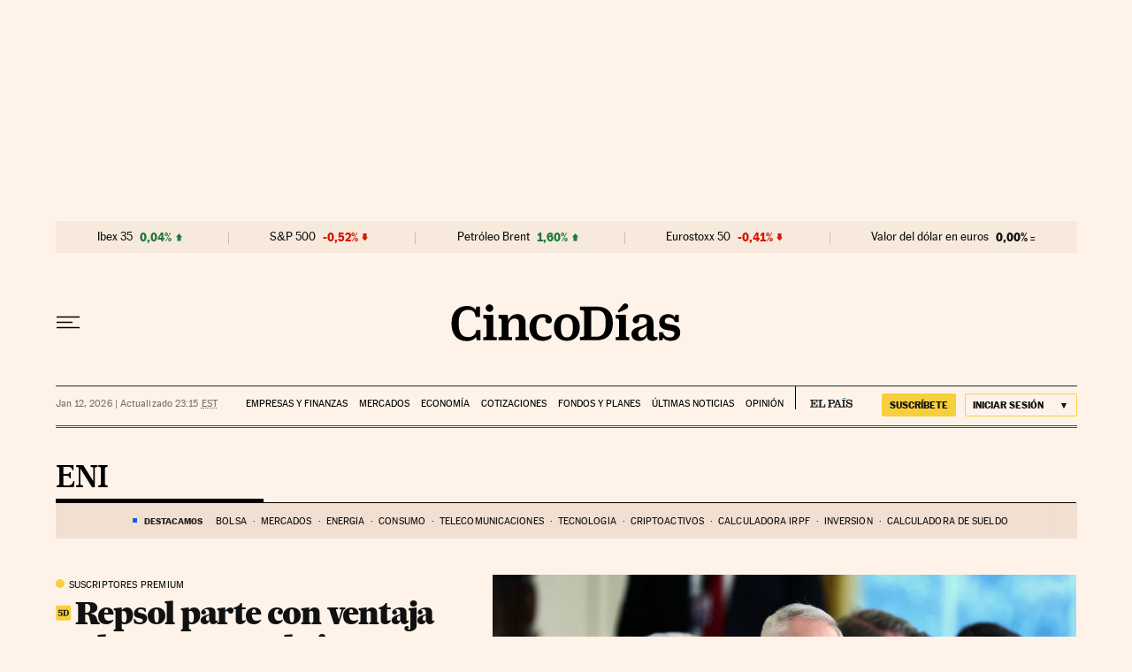

--- FILE ---
content_type: text/javascript
request_url: https://static.elpais.com/dist/resources/js/5a1d96e6a200dc687626522b475e985b/ENP-section-auto.js
body_size: 185294
content:
(function(){var __webpack_modules__=[,function(t){var e=function(t){"use strict";var e,r=Object.prototype,n=r.hasOwnProperty,i=Object.defineProperty||function(t,e,r){t[e]=r.value},o="function"==typeof Symbol?Symbol:{},a=o.iterator||"@@iterator",s=o.asyncIterator||"@@asyncIterator",u=o.toStringTag||"@@toStringTag";function h(t,e,r){return Object.defineProperty(t,e,{value:r,enumerable:!0,configurable:!0,writable:!0}),t[e]}try{h({},"")}catch(t){h=function(t,e,r){return t[e]=r}}function c(t,e,r,n){var o=e&&e.prototype instanceof y?e:y,a=Object.create(o.prototype),s=new I(n||[]);return i(a,"_invoke",{value:k(t,r,s)}),a}function l(t,e,r){try{return{type:"normal",arg:t.call(e,r)}}catch(t){return{type:"throw",arg:t}}}t.wrap=c;var f="suspendedStart",d="suspendedYield",p="executing",m="completed",g={};function y(){}function b(){}function v(){}var w={};h(w,a,function(){return this});var _=Object.getPrototypeOf,M=_&&_(_(P([])));M&&M!==r&&n.call(M,a)&&(w=M);var S=v.prototype=y.prototype=Object.create(w);function E(t){["next","throw","return"].forEach(function(e){h(t,e,function(t){return this._invoke(e,t)})})}function A(t,e){function r(i,o,a,s){var u=l(t[i],t,o);if("throw"!==u.type){var h=u.arg,c=h.value;return c&&"object"==typeof c&&n.call(c,"__await")?e.resolve(c.__await).then(function(t){r("next",t,a,s)},function(t){r("throw",t,a,s)}):e.resolve(c).then(function(t){h.value=t,a(h)},function(t){return r("throw",t,a,s)})}s(u.arg)}var o;i(this,"_invoke",{value:function(t,n){function i(){return new e(function(e,i){r(t,n,e,i)})}return o=o?o.then(i,i):i()}})}function k(t,r,n){var i=f;return function(o,a){if(i===p)throw new Error("Generator is already running");if(i===m){if("throw"===o)throw a;return{value:e,done:!0}}for(n.method=o,n.arg=a;;){var s=n.delegate;if(s){var u=O(s,n);if(u){if(u===g)continue;return u}}if("next"===n.method)n.sent=n._sent=n.arg;else if("throw"===n.method){if(i===f)throw i=m,n.arg;n.dispatchException(n.arg)}else"return"===n.method&&n.abrupt("return",n.arg);i=p;var h=l(t,r,n);if("normal"===h.type){if(i=n.done?m:d,h.arg===g)continue;return{value:h.arg,done:n.done}}"throw"===h.type&&(i=m,n.method="throw",n.arg=h.arg)}}}function O(t,r){var n=r.method,i=t.iterator[n];if(i===e)return r.delegate=null,"throw"===n&&t.iterator.return&&(r.method="return",r.arg=e,O(t,r),"throw"===r.method)||"return"!==n&&(r.method="throw",r.arg=new TypeError("The iterator does not provide a '"+n+"' method")),g;var o=l(i,t.iterator,r.arg);if("throw"===o.type)return r.method="throw",r.arg=o.arg,r.delegate=null,g;var a=o.arg;return a?a.done?(r[t.resultName]=a.value,r.next=t.nextLoc,"return"!==r.method&&(r.method="next",r.arg=e),r.delegate=null,g):a:(r.method="throw",r.arg=new TypeError("iterator result is not an object"),r.delegate=null,g)}function T(t){var e={tryLoc:t[0]};1 in t&&(e.catchLoc=t[1]),2 in t&&(e.finallyLoc=t[2],e.afterLoc=t[3]),this.tryEntries.push(e)}function R(t){var e=t.completion||{};e.type="normal",delete e.arg,t.completion=e}function I(t){this.tryEntries=[{tryLoc:"root"}],t.forEach(T,this),this.reset(!0)}function P(t){if(null!=t){var r=t[a];if(r)return r.call(t);if("function"==typeof t.next)return t;if(!isNaN(t.length)){var i=-1,o=function r(){for(;++i<t.length;)if(n.call(t,i))return r.value=t[i],r.done=!1,r;return r.value=e,r.done=!0,r};return o.next=o}}throw new TypeError(typeof t+" is not iterable")}return b.prototype=v,i(S,"constructor",{value:v,configurable:!0}),i(v,"constructor",{value:b,configurable:!0}),b.displayName=h(v,u,"GeneratorFunction"),t.isGeneratorFunction=function(t){var e="function"==typeof t&&t.constructor;return!!e&&(e===b||"GeneratorFunction"===(e.displayName||e.name))},t.mark=function(t){return Object.setPrototypeOf?Object.setPrototypeOf(t,v):(t.__proto__=v,h(t,u,"GeneratorFunction")),t.prototype=Object.create(S),t},t.awrap=function(t){return{__await:t}},E(A.prototype),h(A.prototype,s,function(){return this}),t.AsyncIterator=A,t.async=function(e,r,n,i,o){void 0===o&&(o=Promise);var a=new A(c(e,r,n,i),o);return t.isGeneratorFunction(r)?a:a.next().then(function(t){return t.done?t.value:a.next()})},E(S),h(S,u,"Generator"),h(S,a,function(){return this}),h(S,"toString",function(){return"[object Generator]"}),t.keys=function(t){var e=Object(t),r=[];for(var n in e)r.push(n);return r.reverse(),function t(){for(;r.length;){var n=r.pop();if(n in e)return t.value=n,t.done=!1,t}return t.done=!0,t}},t.values=P,I.prototype={constructor:I,reset:function(t){if(this.prev=0,this.next=0,this.sent=this._sent=e,this.done=!1,this.delegate=null,this.method="next",this.arg=e,this.tryEntries.forEach(R),!t)for(var r in this)"t"===r.charAt(0)&&n.call(this,r)&&!isNaN(+r.slice(1))&&(this[r]=e)},stop:function(){this.done=!0;var t=this.tryEntries[0].completion;if("throw"===t.type)throw t.arg;return this.rval},dispatchException:function(t){if(this.done)throw t;var r=this;function i(n,i){return s.type="throw",s.arg=t,r.next=n,i&&(r.method="next",r.arg=e),!!i}for(var o=this.tryEntries.length-1;o>=0;--o){var a=this.tryEntries[o],s=a.completion;if("root"===a.tryLoc)return i("end");if(a.tryLoc<=this.prev){var u=n.call(a,"catchLoc"),h=n.call(a,"finallyLoc");if(u&&h){if(this.prev<a.catchLoc)return i(a.catchLoc,!0);if(this.prev<a.finallyLoc)return i(a.finallyLoc)}else if(u){if(this.prev<a.catchLoc)return i(a.catchLoc,!0)}else{if(!h)throw new Error("try statement without catch or finally");if(this.prev<a.finallyLoc)return i(a.finallyLoc)}}}},abrupt:function(t,e){for(var r=this.tryEntries.length-1;r>=0;--r){var i=this.tryEntries[r];if(i.tryLoc<=this.prev&&n.call(i,"finallyLoc")&&this.prev<i.finallyLoc){var o=i;break}}o&&("break"===t||"continue"===t)&&o.tryLoc<=e&&e<=o.finallyLoc&&(o=null);var a=o?o.completion:{};return a.type=t,a.arg=e,o?(this.method="next",this.next=o.finallyLoc,g):this.complete(a)},complete:function(t,e){if("throw"===t.type)throw t.arg;return"break"===t.type||"continue"===t.type?this.next=t.arg:"return"===t.type?(this.rval=this.arg=t.arg,this.method="return",this.next="end"):"normal"===t.type&&e&&(this.next=e),g},finish:function(t){for(var e=this.tryEntries.length-1;e>=0;--e){var r=this.tryEntries[e];if(r.finallyLoc===t)return this.complete(r.completion,r.afterLoc),R(r),g}},catch:function(t){for(var e=this.tryEntries.length-1;e>=0;--e){var r=this.tryEntries[e];if(r.tryLoc===t){var n=r.completion;if("throw"===n.type){var i=n.arg;R(r)}return i}}throw new Error("illegal catch attempt")},delegateYield:function(t,r,n){return this.delegate={iterator:P(t),resultName:r,nextLoc:n},"next"===this.method&&(this.arg=e),g}},t}(t.exports);try{regeneratorRuntime=e}catch(t){"object"==typeof globalThis?globalThis.regeneratorRuntime=e:Function("r","regeneratorRuntime = r")(e)}},,,,,,,,,,,,function(t,e,r){var n="__lodash_hash_undefined__",i="[object Function]",o="[object GeneratorFunction]",a=/\.|\[(?:[^[\]]*|(["'])(?:(?!\1)[^\\]|\\.)*?\1)\]/,s=/^\w*$/,u=/^\./,h=/[^.[\]]+|\[(?:(-?\d+(?:\.\d+)?)|(["'])((?:(?!\2)[^\\]|\\.)*?)\2)\]|(?=(?:\.|\[\])(?:\.|\[\]|$))/g,c=/\\(\\)?/g,l=/^\[object .+?Constructor\]$/,f="object"==typeof r.g&&r.g&&r.g.Object===Object&&r.g,d="object"==typeof self&&self&&self.Object===Object&&self,p=f||d||Function("return this")();var m,g=Array.prototype,y=Function.prototype,b=Object.prototype,v=p["__core-js_shared__"],w=(m=/[^.]+$/.exec(v&&v.keys&&v.keys.IE_PROTO||""))?"Symbol(src)_1."+m:"",_=y.toString,M=b.hasOwnProperty,S=b.toString,E=RegExp("^"+_.call(M).replace(/[\\^$.*+?()[\]{}|]/g,"\\$&").replace(/hasOwnProperty|(function).*?(?=\\\()| for .+?(?=\\\])/g,"$1.*?")+"$"),A=p.Symbol,k=g.splice,O=D(p,"Map"),T=D(Object,"create"),R=A?A.prototype:void 0,I=R?R.toString:void 0;function P(t){var e=-1,r=t?t.length:0;for(this.clear();++e<r;){var n=t[e];this.set(n[0],n[1])}}function x(t){var e=-1,r=t?t.length:0;for(this.clear();++e<r;){var n=t[e];this.set(n[0],n[1])}}function j(t){var e=-1,r=t?t.length:0;for(this.clear();++e<r;){var n=t[e];this.set(n[0],n[1])}}function L(t,e){for(var r=t.length;r--;)if(G(t[r][0],e))return r;return-1}function N(t,e){var r;e=function(t,e){if(z(t))return!1;var r=typeof t;if("number"==r||"symbol"==r||"boolean"==r||null==t||H(t))return!0;return s.test(t)||!a.test(t)||null!=e&&t in Object(e)}(e,t)?[e]:z(r=e)?r:U(r);for(var n=0,i=e.length;null!=t&&n<i;)t=t[q(e[n++])];return n&&n==i?t:void 0}function C(t){if(!$(t)||(e=t,w&&w in e))return!1;var e,r=function(t){var e=$(t)?S.call(t):"";return e==i||e==o}(t)||function(t){var e=!1;if(null!=t&&"function"!=typeof t.toString)try{e=!!(t+"")}catch(t){}return e}(t)?E:l;return r.test(function(t){if(null!=t){try{return _.call(t)}catch(t){}try{return t+""}catch(t){}}return""}(t))}function B(t,e){var r,n,i=t.__data__;return("string"==(n=typeof(r=e))||"number"==n||"symbol"==n||"boolean"==n?"__proto__"!==r:null===r)?i["string"==typeof e?"string":"hash"]:i.map}function D(t,e){var r=function(t,e){return null==t?void 0:t[e]}(t,e);return C(r)?r:void 0}P.prototype.clear=function(){this.__data__=T?T(null):{}},P.prototype.delete=function(t){return this.has(t)&&delete this.__data__[t]},P.prototype.get=function(t){var e=this.__data__;if(T){var r=e[t];return r===n?void 0:r}return M.call(e,t)?e[t]:void 0},P.prototype.has=function(t){var e=this.__data__;return T?void 0!==e[t]:M.call(e,t)},P.prototype.set=function(t,e){return this.__data__[t]=T&&void 0===e?n:e,this},x.prototype.clear=function(){this.__data__=[]},x.prototype.delete=function(t){var e=this.__data__,r=L(e,t);return!(r<0)&&(r==e.length-1?e.pop():k.call(e,r,1),!0)},x.prototype.get=function(t){var e=this.__data__,r=L(e,t);return r<0?void 0:e[r][1]},x.prototype.has=function(t){return L(this.__data__,t)>-1},x.prototype.set=function(t,e){var r=this.__data__,n=L(r,t);return n<0?r.push([t,e]):r[n][1]=e,this},j.prototype.clear=function(){this.__data__={hash:new P,map:new(O||x),string:new P}},j.prototype.delete=function(t){return B(this,t).delete(t)},j.prototype.get=function(t){return B(this,t).get(t)},j.prototype.has=function(t){return B(this,t).has(t)},j.prototype.set=function(t,e){return B(this,t).set(t,e),this};var U=F(function(t){var e;t=null==(e=t)?"":function(t){if("string"==typeof t)return t;if(H(t))return I?I.call(t):"";var e=t+"";return"0"==e&&1/t==-1/0?"-0":e}(e);var r=[];return u.test(t)&&r.push(""),t.replace(h,function(t,e,n,i){r.push(n?i.replace(c,"$1"):e||t)}),r});function q(t){if("string"==typeof t||H(t))return t;var e=t+"";return"0"==e&&1/t==-1/0?"-0":e}function F(t,e){if("function"!=typeof t||e&&"function"!=typeof e)throw new TypeError("Expected a function");var r=function(){var n=arguments,i=e?e.apply(this,n):n[0],o=r.cache;if(o.has(i))return o.get(i);var a=t.apply(this,n);return r.cache=o.set(i,a),a};return r.cache=new(F.Cache||j),r}function G(t,e){return t===e||t!=t&&e!=e}F.Cache=j;var z=Array.isArray;function $(t){var e=typeof t;return!!t&&("object"==e||"function"==e)}function H(t){return"symbol"==typeof t||function(t){return!!t&&"object"==typeof t}(t)&&"[object Symbol]"==S.call(t)}t.exports=function(t,e,r){var n=null==t?void 0:N(t,e);return void 0===n?r:n}},,,,,,,,,,function(t,e,r){"use strict";e.fL=u;var n,i=(n=r(13))&&n.__esModule?n:{default:n};function o(t,e){for(var r=0;r<e.length;r++){var n=e[r];n.enumerable=n.enumerable||!1,n.configurable=!0,"value"in n&&(n.writable=!0),Object.defineProperty(t,a(n.key),n)}}function a(t){var e=function(t,e){if("object"!==s(t)||null===t)return t;var r=t[Symbol.toPrimitive];if(void 0!==r){var n=r.call(t,e||"default");if("object"!==s(n))return n;throw new TypeError("@@toPrimitive must return a primitive value.")}return("string"===e?String:Number)(t)}(t,"string");return"symbol"===s(e)?e:String(e)}function s(t){return s="function"==typeof Symbol&&"symbol"==typeof Symbol.iterator?function(t){return typeof t}:function(t){return t&&"function"==typeof Symbol&&t.constructor===Symbol&&t!==Symbol.prototype?"symbol":typeof t},s(t)}function u(){return"undefined"==typeof window}function h(){return!u()&&window.localStorage&&"object"===s(window.localStorage)&&window.localStorage.getItem&&"function"==typeof window.localStorage.getItem&&window.localStorage.setItem&&"function"==typeof window.localStorage.setItem}function c(t){var e=new RegExp("".concat(t,"=([^;]+)")).exec(document.cookie);return null!=e?unescape(e[1]):null}function l(){return u()?0:(0,i.default)(window,"innerWidth",0)}var f=function(){function t(){!function(t,e){if(!(t instanceof e))throw new TypeError("Cannot call a class as a function")}(this,t)}var e,r,n;return e=t,n=[{key:"Android",value:function(){return!!navigator.userAgent.match(/Android/i)}},{key:"AndroidOld",value:function(){return!!navigator.userAgent.match(/Android 2.3.3/i)}},{key:"AndroidTablet",value:function(){return!(!navigator.userAgent.match(/Android/i)||navigator.userAgent.match(/Mobile/i))}},{key:"Kindle",value:function(){return!!navigator.userAgent.match(/Kindle/i)}},{key:"KindleFire",value:function(){return!!navigator.userAgent.match(/KFOT/i)}},{key:"Silk",value:function(){return!!navigator.userAgent.match(/Silk/i)}},{key:"BlackBerry",value:function(){return!!navigator.userAgent.match(/BlackBerry/i)}},{key:"iOS",value:function(){return!!navigator.userAgent.match(/iPhone|iPad|iPod/i)}},{key:"iPhone",value:function(){return!!navigator.userAgent.match(/iPhone|iPod/i)}},{key:"iPad",value:function(){return!!navigator.userAgent.match(/iPad/i)}},{key:"Windows",value:function(){return!!navigator.userAgent.match(/IEMobile/i)}},{key:"FirefoxOS",value:function(){return!!navigator.userAgent.match(/Mozilla/i)&&!!navigator.userAgent.match(/Mobile/i)}},{key:"Retina",value:function(){return window.retina||window.devicePixelRatio>1}},{key:"any",value:function(){return this.Android()||this.Kindle()||this.KindleFire()||this.Silk()||this.BlackBerry()||this.iOS()||this.Windows()||this.FirefoxOS()}},{key:"all",value:function(){return navigator.userAgent}},{key:"tablet",value:function(){return this.AndroidTablet()||this.iPad()||this.Kindle()||this.KindleFire()||this.Silk()}},{key:"breakpointMobile",value:function(){return 768}},{key:"breakpointTablet",value:function(){return 1e3}}],(r=null)&&o(e.prototype,r),n&&o(e,n),Object.defineProperty(e,"prototype",{writable:!1}),t}()},function(t,e,r){"use strict";Object.defineProperty(e,"__esModule",{value:!0});var n=r(25),i=r(26),o=r(27),a=n.__importStar(r(30)),s=n.__importDefault(r(37)),u=n.__importDefault(r(40)),h=n.__importDefault(r(41)),c=r(42),l=n.__importDefault(r(43)),f=n.__importDefault(r(44)),d=n.__importDefault(r(45)),p=n.__importDefault(r(47)),m=r(48),g=n.__importDefault(r(49)),y=n.__importDefault(r(50)),b=n.__importDefault(r(51)),v=n.__importDefault(r(52)),w=n.__importDefault(r(53)),_=n.__importDefault(r(54)),M=r(34),S=n.__importDefault(r(55)),E=r(56),A=n.__importDefault(r(57)),k=n.__importDefault(r(58)),O=n.__importDefault(r(59)),T=n.__importDefault(r(61)),R=n.__importDefault(r(63)),I=n.__importDefault(r(66)),P=n.__importDefault(r(64)),x=n.__importDefault(r(67)),j=n.__importDefault(r(28)),L=function(){function t(){}return Object.defineProperty(t,"userIdentity",{get:function(){return!this._userIdentity&&this._userIdentityStorage&&(this._userIdentity=JSON.parse(this._userIdentityStorage.getItem(i.IDENTITY_LOCAL_STORAGE_KEY)||"{}"),"undefined"!=typeof window&&0===Object.keys(this._userIdentity).length&&(this._userIdentity=JSON.parse(window.sessionStorage.getItem(i.IDENTITY_LOCAL_STORAGE_KEY)||"{}"))),this._userIdentity},set:function(t){(!this._userIdentityStorage||this._userIdentityStorage instanceof j.default&&this._userIdentityStorage.isSession!==this._isSession||this._userIdentityStorage===sessionStorage&&!this._isSession||this._userIdentityStorage===localStorage&&this._isSession)&&(this._userIdentityStorage=o.initStorage(this._baseDomain,this._isSession)),t.uuid||t.accessToken||t.refreshToken||t.impersonator||this._userIdentityStorage.removeItem(i.IDENTITY_LOCAL_STORAGE_KEY),this._userIdentityStorage.setItem(i.IDENTITY_LOCAL_STORAGE_KEY,JSON.stringify(t)),this._userIdentity=t},enumerable:!0,configurable:!0}),Object.defineProperty(t,"userProfile",{get:function(){return this._userProfile||(this._userProfile=JSON.parse(this._selectedStorage.getItem(i.PROFILE_LOCAL_STORAGE_KEY)||null)),this._userProfile},set:function(t){null===t&&this._selectedStorage.removeItem(i.PROFILE_LOCAL_STORAGE_KEY),this._selectedStorage.setItem(i.PROFILE_LOCAL_STORAGE_KEY,JSON.stringify(t)),this._userProfile=t},enumerable:!0,configurable:!0}),Object.defineProperty(t,"configOptions",{get:function(){return this._configOptions},enumerable:!0,configurable:!0}),Object.defineProperty(t,"userSettings",{get:function(){return this._userSettings||this._userSettings||(this._userSettings=JSON.parse(this._selectedStorage.getItem(i.USER_SETTINGS_LOCAL_STORAGE_KEY)||null)),this._userSettings},set:function(t){null===t&&this._selectedStorage.removeItem(i.USER_SETTINGS_LOCAL_STORAGE_KEY),this._selectedStorage.setItem(i.USER_SETTINGS_LOCAL_STORAGE_KEY,JSON.stringify(t))},enumerable:!0,configurable:!0}),Object.defineProperty(t,"baseDomain",{set:function(t){this._userIdentityStorage=o.initStorage(t),this._baseDomain=t},enumerable:!0,configurable:!0}),t._version=r(68).rE,t._isSession=!1,t._userIdentityStorage=o.initStorage(),t._selectedStorage=o.initStorage(),t.apiOrigin="",t._baseDomain="",t._useCustomFBButton=!1,t._useCustomGoogleButton=!1,t.options=f.default,t.login=a.default,t.isLoggedIn=a.isLoggedIn,t.extendSession=c.extendSession,t.clearSession=l.default,t.heartbeat=c.heartbeat,t.logout=s.default,t.getUserSettings=E.getUserSettings,t.getUserProfile=d.default,t.updateUserProfile=p.default,t.uploadAvatar=m.uploadAvatar,t.deleteAvatar=m.deleteAvatar,t.signUp=g.default,t.updatePassword=y.default,t.requestResetPassword=b.default,t.resetPassword=v.default,t.requestDeleteAccount=S.default,t.getConfig=M.getConfig,t.initFacebookLogin=T.default,t.facebookSignOn=I.default,t.initGoogleLogin=R.default,t.googleSignOn=P.default,t.requestMagicLink=u.default,t.redeemMagicLink=h.default,t.requestVerifyEmail=w.default,t.verifyEmail=_.default,t.listGdprReports=k.default,t.getGdprReport=O.default,t.getThirdPartyTokens=A.default,t.unlinkSocialIdentity=x.default,t}();e.default=L},function(t,e,r){"use strict";r.r(e),r.d(e,{__addDisposableResource:function(){return N},__assign:function(){return o},__asyncDelegator:function(){return A},__asyncGenerator:function(){return E},__asyncValues:function(){return k},__await:function(){return S},__awaiter:function(){return p},__classPrivateFieldGet:function(){return x},__classPrivateFieldIn:function(){return L},__classPrivateFieldSet:function(){return j},__createBinding:function(){return g},__decorate:function(){return s},__disposeResources:function(){return B},__esDecorate:function(){return h},__exportStar:function(){return y},__extends:function(){return i},__generator:function(){return m},__importDefault:function(){return P},__importStar:function(){return I},__makeTemplateObject:function(){return O},__metadata:function(){return d},__param:function(){return u},__propKey:function(){return l},__read:function(){return v},__rest:function(){return a},__rewriteRelativeImportExtension:function(){return D},__runInitializers:function(){return c},__setFunctionName:function(){return f},__spread:function(){return w},__spreadArray:function(){return M},__spreadArrays:function(){return _},__values:function(){return b}});var n=function(t,e){return n=Object.setPrototypeOf||{__proto__:[]}instanceof Array&&function(t,e){t.__proto__=e}||function(t,e){for(var r in e)Object.prototype.hasOwnProperty.call(e,r)&&(t[r]=e[r])},n(t,e)};function i(t,e){if("function"!=typeof e&&null!==e)throw new TypeError("Class extends value "+String(e)+" is not a constructor or null");function r(){this.constructor=t}n(t,e),t.prototype=null===e?Object.create(e):(r.prototype=e.prototype,new r)}var o=function(){return o=Object.assign||function(t){for(var e,r=1,n=arguments.length;r<n;r++)for(var i in e=arguments[r])Object.prototype.hasOwnProperty.call(e,i)&&(t[i]=e[i]);return t},o.apply(this,arguments)};function a(t,e){var r={};for(var n in t)Object.prototype.hasOwnProperty.call(t,n)&&e.indexOf(n)<0&&(r[n]=t[n]);if(null!=t&&"function"==typeof Object.getOwnPropertySymbols){var i=0;for(n=Object.getOwnPropertySymbols(t);i<n.length;i++)e.indexOf(n[i])<0&&Object.prototype.propertyIsEnumerable.call(t,n[i])&&(r[n[i]]=t[n[i]])}return r}function s(t,e,r,n){var i,o=arguments.length,a=o<3?e:null===n?n=Object.getOwnPropertyDescriptor(e,r):n;if("object"==typeof Reflect&&"function"==typeof Reflect.decorate)a=Reflect.decorate(t,e,r,n);else for(var s=t.length-1;s>=0;s--)(i=t[s])&&(a=(o<3?i(a):o>3?i(e,r,a):i(e,r))||a);return o>3&&a&&Object.defineProperty(e,r,a),a}function u(t,e){return function(r,n){e(r,n,t)}}function h(t,e,r,n,i,o){function a(t){if(void 0!==t&&"function"!=typeof t)throw new TypeError("Function expected");return t}for(var s,u=n.kind,h="getter"===u?"get":"setter"===u?"set":"value",c=!e&&t?n.static?t:t.prototype:null,l=e||(c?Object.getOwnPropertyDescriptor(c,n.name):{}),f=!1,d=r.length-1;d>=0;d--){var p={};for(var m in n)p[m]="access"===m?{}:n[m];for(var m in n.access)p.access[m]=n.access[m];p.addInitializer=function(t){if(f)throw new TypeError("Cannot add initializers after decoration has completed");o.push(a(t||null))};var g=(0,r[d])("accessor"===u?{get:l.get,set:l.set}:l[h],p);if("accessor"===u){if(void 0===g)continue;if(null===g||"object"!=typeof g)throw new TypeError("Object expected");(s=a(g.get))&&(l.get=s),(s=a(g.set))&&(l.set=s),(s=a(g.init))&&i.unshift(s)}else(s=a(g))&&("field"===u?i.unshift(s):l[h]=s)}c&&Object.defineProperty(c,n.name,l),f=!0}function c(t,e,r){for(var n=arguments.length>2,i=0;i<e.length;i++)r=n?e[i].call(t,r):e[i].call(t);return n?r:void 0}function l(t){return"symbol"==typeof t?t:"".concat(t)}function f(t,e,r){return"symbol"==typeof e&&(e=e.description?"[".concat(e.description,"]"):""),Object.defineProperty(t,"name",{configurable:!0,value:r?"".concat(r," ",e):e})}function d(t,e){if("object"==typeof Reflect&&"function"==typeof Reflect.metadata)return Reflect.metadata(t,e)}function p(t,e,r,n){return new(r||(r=Promise))(function(i,o){function a(t){try{u(n.next(t))}catch(t){o(t)}}function s(t){try{u(n.throw(t))}catch(t){o(t)}}function u(t){var e;t.done?i(t.value):(e=t.value,e instanceof r?e:new r(function(t){t(e)})).then(a,s)}u((n=n.apply(t,e||[])).next())})}function m(t,e){var r,n,i,o={label:0,sent:function(){if(1&i[0])throw i[1];return i[1]},trys:[],ops:[]},a=Object.create(("function"==typeof Iterator?Iterator:Object).prototype);return a.next=s(0),a.throw=s(1),a.return=s(2),"function"==typeof Symbol&&(a[Symbol.iterator]=function(){return this}),a;function s(s){return function(u){return function(s){if(r)throw new TypeError("Generator is already executing.");for(;a&&(a=0,s[0]&&(o=0)),o;)try{if(r=1,n&&(i=2&s[0]?n.return:s[0]?n.throw||((i=n.return)&&i.call(n),0):n.next)&&!(i=i.call(n,s[1])).done)return i;switch(n=0,i&&(s=[2&s[0],i.value]),s[0]){case 0:case 1:i=s;break;case 4:return o.label++,{value:s[1],done:!1};case 5:o.label++,n=s[1],s=[0];continue;case 7:s=o.ops.pop(),o.trys.pop();continue;default:if(!(i=o.trys,(i=i.length>0&&i[i.length-1])||6!==s[0]&&2!==s[0])){o=0;continue}if(3===s[0]&&(!i||s[1]>i[0]&&s[1]<i[3])){o.label=s[1];break}if(6===s[0]&&o.label<i[1]){o.label=i[1],i=s;break}if(i&&o.label<i[2]){o.label=i[2],o.ops.push(s);break}i[2]&&o.ops.pop(),o.trys.pop();continue}s=e.call(t,o)}catch(t){s=[6,t],n=0}finally{r=i=0}if(5&s[0])throw s[1];return{value:s[0]?s[1]:void 0,done:!0}}([s,u])}}}var g=Object.create?function(t,e,r,n){void 0===n&&(n=r);var i=Object.getOwnPropertyDescriptor(e,r);i&&!("get"in i?!e.__esModule:i.writable||i.configurable)||(i={enumerable:!0,get:function(){return e[r]}}),Object.defineProperty(t,n,i)}:function(t,e,r,n){void 0===n&&(n=r),t[n]=e[r]};function y(t,e){for(var r in t)"default"===r||Object.prototype.hasOwnProperty.call(e,r)||g(e,t,r)}function b(t){var e="function"==typeof Symbol&&Symbol.iterator,r=e&&t[e],n=0;if(r)return r.call(t);if(t&&"number"==typeof t.length)return{next:function(){return t&&n>=t.length&&(t=void 0),{value:t&&t[n++],done:!t}}};throw new TypeError(e?"Object is not iterable.":"Symbol.iterator is not defined.")}function v(t,e){var r="function"==typeof Symbol&&t[Symbol.iterator];if(!r)return t;var n,i,o=r.call(t),a=[];try{for(;(void 0===e||e-- >0)&&!(n=o.next()).done;)a.push(n.value)}catch(t){i={error:t}}finally{try{n&&!n.done&&(r=o.return)&&r.call(o)}finally{if(i)throw i.error}}return a}function w(){for(var t=[],e=0;e<arguments.length;e++)t=t.concat(v(arguments[e]));return t}function _(){for(var t=0,e=0,r=arguments.length;e<r;e++)t+=arguments[e].length;var n=Array(t),i=0;for(e=0;e<r;e++)for(var o=arguments[e],a=0,s=o.length;a<s;a++,i++)n[i]=o[a];return n}function M(t,e,r){if(r||2===arguments.length)for(var n,i=0,o=e.length;i<o;i++)!n&&i in e||(n||(n=Array.prototype.slice.call(e,0,i)),n[i]=e[i]);return t.concat(n||Array.prototype.slice.call(e))}function S(t){return this instanceof S?(this.v=t,this):new S(t)}function E(t,e,r){if(!Symbol.asyncIterator)throw new TypeError("Symbol.asyncIterator is not defined.");var n,i=r.apply(t,e||[]),o=[];return n=Object.create(("function"==typeof AsyncIterator?AsyncIterator:Object).prototype),a("next"),a("throw"),a("return",function(t){return function(e){return Promise.resolve(e).then(t,h)}}),n[Symbol.asyncIterator]=function(){return this},n;function a(t,e){i[t]&&(n[t]=function(e){return new Promise(function(r,n){o.push([t,e,r,n])>1||s(t,e)})},e&&(n[t]=e(n[t])))}function s(t,e){try{(r=i[t](e)).value instanceof S?Promise.resolve(r.value.v).then(u,h):c(o[0][2],r)}catch(t){c(o[0][3],t)}var r}function u(t){s("next",t)}function h(t){s("throw",t)}function c(t,e){t(e),o.shift(),o.length&&s(o[0][0],o[0][1])}}function A(t){var e,r;return e={},n("next"),n("throw",function(t){throw t}),n("return"),e[Symbol.iterator]=function(){return this},e;function n(n,i){e[n]=t[n]?function(e){return(r=!r)?{value:S(t[n](e)),done:!1}:i?i(e):e}:i}}function k(t){if(!Symbol.asyncIterator)throw new TypeError("Symbol.asyncIterator is not defined.");var e,r=t[Symbol.asyncIterator];return r?r.call(t):(t=b(t),e={},n("next"),n("throw"),n("return"),e[Symbol.asyncIterator]=function(){return this},e);function n(r){e[r]=t[r]&&function(e){return new Promise(function(n,i){(function(t,e,r,n){Promise.resolve(n).then(function(e){t({value:e,done:r})},e)})(n,i,(e=t[r](e)).done,e.value)})}}}function O(t,e){return Object.defineProperty?Object.defineProperty(t,"raw",{value:e}):t.raw=e,t}var T=Object.create?function(t,e){Object.defineProperty(t,"default",{enumerable:!0,value:e})}:function(t,e){t.default=e},R=function(t){return R=Object.getOwnPropertyNames||function(t){var e=[];for(var r in t)Object.prototype.hasOwnProperty.call(t,r)&&(e[e.length]=r);return e},R(t)};function I(t){if(t&&t.__esModule)return t;var e={};if(null!=t)for(var r=R(t),n=0;n<r.length;n++)"default"!==r[n]&&g(e,t,r[n]);return T(e,t),e}function P(t){return t&&t.__esModule?t:{default:t}}function x(t,e,r,n){if("a"===r&&!n)throw new TypeError("Private accessor was defined without a getter");if("function"==typeof e?t!==e||!n:!e.has(t))throw new TypeError("Cannot read private member from an object whose class did not declare it");return"m"===r?n:"a"===r?n.call(t):n?n.value:e.get(t)}function j(t,e,r,n,i){if("m"===n)throw new TypeError("Private method is not writable");if("a"===n&&!i)throw new TypeError("Private accessor was defined without a setter");if("function"==typeof e?t!==e||!i:!e.has(t))throw new TypeError("Cannot write private member to an object whose class did not declare it");return"a"===n?i.call(t,r):i?i.value=r:e.set(t,r),r}function L(t,e){if(null===e||"object"!=typeof e&&"function"!=typeof e)throw new TypeError("Cannot use 'in' operator on non-object");return"function"==typeof t?e===t:t.has(e)}function N(t,e,r){if(null!=e){if("object"!=typeof e&&"function"!=typeof e)throw new TypeError("Object expected.");var n,i;if(r){if(!Symbol.asyncDispose)throw new TypeError("Symbol.asyncDispose is not defined.");n=e[Symbol.asyncDispose]}if(void 0===n){if(!Symbol.dispose)throw new TypeError("Symbol.dispose is not defined.");n=e[Symbol.dispose],r&&(i=n)}if("function"!=typeof n)throw new TypeError("Object not disposable.");i&&(n=function(){try{i.call(this)}catch(t){return Promise.reject(t)}}),t.stack.push({value:e,dispose:n,async:r})}else r&&t.stack.push({async:!0});return e}var C="function"==typeof SuppressedError?SuppressedError:function(t,e,r){var n=new Error(r);return n.name="SuppressedError",n.error=t,n.suppressed=e,n};function B(t){function e(e){t.error=t.hasError?new C(e,t.error,"An error was suppressed during disposal."):e,t.hasError=!0}var r,n=0;return function i(){for(;r=t.stack.pop();)try{if(!r.async&&1===n)return n=0,t.stack.push(r),Promise.resolve().then(i);if(r.dispose){var o=r.dispose.call(r.value);if(r.async)return n|=2,Promise.resolve(o).then(i,function(t){return e(t),i()})}else n|=1}catch(t){e(t)}if(1===n)return t.hasError?Promise.reject(t.error):Promise.resolve();if(t.hasError)throw t.error}()}function D(t,e){return"string"==typeof t&&/^\.\.?\//.test(t)?t.replace(/\.(tsx)$|((?:\.d)?)((?:\.[^./]+?)?)\.([cm]?)ts$/i,function(t,r,n,i,o){return r?e?".jsx":".js":!n||i&&o?n+i+"."+o.toLowerCase()+"js":t}):t}e.default={__extends:i,__assign:o,__rest:a,__decorate:s,__param:u,__esDecorate:h,__runInitializers:c,__propKey:l,__setFunctionName:f,__metadata:d,__awaiter:p,__generator:m,__createBinding:g,__exportStar:y,__values:b,__read:v,__spread:w,__spreadArrays:_,__spreadArray:M,__await:S,__asyncGenerator:E,__asyncDelegator:A,__asyncValues:k,__makeTemplateObject:O,__importStar:I,__importDefault:P,__classPrivateFieldGet:x,__classPrivateFieldSet:j,__classPrivateFieldIn:L,__addDisposableResource:N,__disposeResources:B,__rewriteRelativeImportExtension:D}},function(t,e){"use strict";Object.defineProperty(e,"__esModule",{value:!0}),e.IDENTITY_LOCAL_STORAGE_KEY="ArcId.USER_INFO",e.PROFILE_LOCAL_STORAGE_KEY="ArcId.USER_PROFILE",e.USER_SETTINGS_LOCAL_STORAGE_KEY="ArcId.USER_SETTINGS",e.headers={"Content-Type":"application/json"},e.logPrefix="[Arc Identity SDK]"},function(t,e,r){"use strict";Object.defineProperty(e,"__esModule",{value:!0});var n=r(25),i=n.__importDefault(r(28)),o=n.__importDefault(r(29));e.initStorage=function(t,e){if(void 0===t&&(t=""),"undefined"==typeof window)return new o.default;if(t)return new i.default(t,e);try{var r="ArcId.test";return e?(sessionStorage.setItem(r,"testValue"),sessionStorage.removeItem(r),sessionStorage):(localStorage.setItem(r,"testValue"),localStorage.removeItem(r),localStorage)}catch(r){return new i.default(t,e)}}},function(t,e,r){"use strict";Object.defineProperty(e,"__esModule",{value:!0});var n=r(26),i=function(){function t(t,e){void 0===t&&(t=""),this.length=1,this.isSession=!!e,this.baseDomain=t,this.doc=document}return t.prototype.getItem=function(t){if(!t||!this._has(t))return null;var e="(?:^|.*;\\s*)"+encodeURIComponent(t).replace(/[-.+*]/g,"\\$&")+"\\s*\\=\\s*((?:[^;](?!;))*[^;]?).*";return JSON.parse(decodeURIComponent(this.doc.cookie.replace(new RegExp(e),"$1")))},t.prototype.setItem=function(t,e){if(t){var r=encodeURIComponent(JSON.stringify(e)),i=encodeURIComponent(t)+"="+r+"; "+(this.isSession?"":"expires=Tue, 19 Jan 2038 03:14:07 GMT; ")+";"+(this.baseDomain?"domain="+this.baseDomain+";":"")+" path=/";if(!(e&&r.length>4e3))return this.doc.cookie=i,e;console.warn(n.logPrefix+' Unable to save data to key "'+t+'" due to the size of the data ('+i.length+" bytes is greater than maximum allowed 4 KB)")}},t.prototype.removeItem=function(t){if(!t||!this._has(t))throw new Error(n.logPrefix+" No such key in the store");this.doc.cookie=encodeURIComponent(t)+"=; expires=Thu, 01 Jan 1970 00:00:00 GMT; path=/"},t.prototype.clear=function(){console.warn(n.logPrefix+" unsupported method, please use .removeItem(key) instead.")},t.prototype.key=function(t){return console.warn(n.logPrefix+" unsupported method, please use getItem(key) instead."),"N/A"},t.prototype._has=function(t){return new RegExp("(?:^|;\\s*)"+encodeURIComponent(t).replace(/[-.+*]/g,"\\$&")+"\\s*\\=").test(this.doc.cookie)},t}();e.default=i},function(t,e){"use strict";Object.defineProperty(e,"__esModule",{value:!0});var r=function(){function t(){this._memoryStorage={}}return t.prototype.length=function(){return Object.keys(this._memoryStorage).length},t.prototype.getItem=function(t){return this._memoryStorage[t]},t.prototype.setItem=function(t,e){if(t)return this._memoryStorage[t]=e,e},t.prototype.removeItem=function(t){if(!t||!this._memoryStorage[t])throw new Error("[ArcId] No such key in the store");this._memoryStorage[t]=void 0},t.prototype.clear=function(){this._memoryStorage={}},t.prototype.key=function(t){return console.warn("[ArcId] unsupported method, please use getItem(key) instead."),"N/A"},t}();e.default=r},function(t,e,r){"use strict";Object.defineProperty(e,"__esModule",{value:!0});var n=r(25),i=r(31),o=n.__importDefault(r(32)),a=n.__importDefault(r(24)),s=r(26),u=n.__importStar(r(33)),h=r(36);e.default=function(t,e,r){return void 0===r&&(r={}),a.default._isSession=!r.rememberMe,u.default(u.RecaptchaMethod.SIGN_IN,r.recaptchaToken).then(function(){return fetch(a.default.apiOrigin+"/identity/public/v1/auth/token"+(r.cookie?"?cookie=true":""),{method:"POST",headers:s.headers,body:JSON.stringify({userName:t,credentials:e,grantType:"password",rememberMe:r.rememberMe,recaptchaToken:r.recaptchaToken})})}).then(o.default).then(function(t){if(i.isUserIdentity(t))return a.default.userIdentity=t,a.default.userIdentity;throw t})},e.isLoggedIn=function(){return n.__awaiter(this,void 0,void 0,function(){return n.__generator(this,function(t){switch(t.label){case 0:return a.default.userIdentity&&a.default.userIdentity.accessToken?[3,1]:[2,!1];case 1:if(!h.isJwtExpired(a.default.userIdentity.accessToken))return[3,6];t.label=2;case 2:return t.trys.push([2,4,,5]),[4,a.default.extendSession()];case 3:return t.sent(),[2,!0];case 4:return t.sent(),console.warn(s.logPrefix+" "),[2,!1];case 5:return[3,7];case 6:return[2,!0];case 7:return[2]}})})}},function(t,e){"use strict";Object.defineProperty(e,"__esModule",{value:!0}),e.isUpdatePasswordSuccessResponse=function(t){return void 0!==t.userName},e.isUserIdentity=function(t){return void 0!==t.uuid}},function(t,e,r){"use strict";Object.defineProperty(e,"__esModule",{value:!0});var n=r(25);e.default=function(t){return n.__awaiter(this,void 0,void 0,function(){var e;return n.__generator(this,function(r){switch(r.label){case 0:return[4,t.text()];case 1:e=r.sent();try{return[2,JSON.parse(e)]}catch(r){return 2==(t.status/100|0)?[2,Promise.resolve({message:e})]:[2,Promise.resolve({code:t.status,message:e,httpStatus:t.status,error:!0})]}}})})}},function(t,e,r){"use strict";Object.defineProperty(e,"__esModule",{value:!0});var n,i=r(25),o=i.__importDefault(r(24)),a=r(34);!function(t){t.SIGN_IN="SIGN_IN",t.SIGN_UP="SIGN_UP",t.MAGIC_LINK="MAGIC_LINK"}(n=e.RecaptchaMethod||(e.RecaptchaMethod={})),e.default=function(t,e){return i.__awaiter(this,void 0,void 0,function(){var r;return i.__generator(this,function(i){switch(i.label){case 0:return[4,o.default.getConfig()];case 1:if(r=i.sent(),a.isConfigOptions(r)&&(t===n.MAGIC_LINK&&r.magicLinkRecaptcha||t===n.SIGN_IN&&r.signinRecaptcha||t===n.MAGIC_LINK&&r.signupRecaptcha)&&!e)throw{code:"130001",message:"Captcha token invalid"};return[2,!0]}})})}},function(t,e,r){"use strict";Object.defineProperty(e,"__esModule",{value:!0});var n=r(25),i=r(26),o=n.__importDefault(r(24)),a=n.__importDefault(r(32)),s=r(35);function u(){return n.__awaiter(this,void 0,void 0,function(){return n.__generator(this,function(t){return o.default._configOptions?[2,o.default._configOptions]:[2,fetch(o.default.apiOrigin+"/identity/public/v1/config",{method:"GET",cache:"no-cache",headers:n.__assign({},i.headers)}).then(a.default).then(function(t){if(s.isAPIErrorResponse(t))throw t;return o.default._configOptions=t,t})]})})}e.isConfigOptions=function(t){return void 0!==t.signinRecaptcha},e.getConfig=u,e.default=u},function(t,e){"use strict";Object.defineProperty(e,"__esModule",{value:!0}),e.isAPIErrorResponse=function(t){return void 0!==t.code&&void 0!==t.message}},function(t,e){"use strict";function r(t){try{var e=t.split(".")[1].replace(/-/g,"+").replace(/_/g,"/");return JSON.parse(window.atob(e))}catch(e){console.error("[ArcSDK] Error parsing JWT: "+t+"\n    "+e)}}Object.defineProperty(e,"__esModule",{value:!0}),e.parseJwt=r,e.isJwtExpired=function(t){return 1e3*r(t).exp<=Date.now()},e.jwtHasExp=function(t){return!!r(t).exp}},function(t,e,r){"use strict";var n=this;Object.defineProperty(e,"__esModule",{value:!0});var i=r(25),o=r(35),a=i.__importDefault(r(24)),s=r(26),u=i.__importDefault(r(32)),h=i.__importDefault(r(38)),c=r(39);e.default=function(){return i.__awaiter(this,void 0,void 0,function(){var t,r=this;return i.__generator(this,function(n){switch(n.label){case 0:return a.default.userIdentity.accessToken?[2,a.default.heartbeat().then(function(){return fetch(a.default.apiOrigin+"/identity/public/v1/auth/token",{method:"DELETE",headers:i.__assign({Authorization:"Bearer "+a.default.userIdentity.accessToken},s.headers)}).then(u.default).then(function(t){return i.__awaiter(r,void 0,void 0,function(){return i.__generator(this,function(r){switch(r.label){case 0:return a.default.clearSession(),[4,e.facebookSignOut()];case 1:if(r.sent(),window.gapi&&window.gapi.auth2.getAuthInstance().signOut(),o.isAPIErrorResponse(t))throw t;return[2,null]}})})}).catch(function(t){return Promise.reject(t)})})]:[3,1];case 1:a.default.clearSession(),window.gapi&&window.gapi.auth2.getAuthInstance().signOut(),n.label=2;case 2:return n.trys.push([2,4,,5]),[4,e.facebookSignOut()];case 3:return n.sent(),[3,5];case 4:return t=n.sent(),console.error("error signing out of facebook",t),[3,5];case 5:throw new Error("No access token found, user is already logged out")}})})},e.facebookSignOut=function(){return i.__awaiter(n,void 0,void 0,function(){var t;return i.__generator(this,function(e){switch(e.label){case 0:return window.FB?[4,h.default()]:[3,2];case 1:if(t=e.sent(),c.isFacebookLoginResponse(t)&&"connected"===t.status)try{return[2,window.FB.logout(function(){return Promise.resolve(null)})]}catch(t){return[2,Promise.reject(t)]}e.label=2;case 2:return[2,Promise.resolve(null)]}})})}},function(t,e){"use strict";Object.defineProperty(e,"__esModule",{value:!0}),e.getFacebookLoginStatus=function(t){return new Promise(function(e,r){try{window.FB.getLoginStatus(function(t){if(!t)throw new Error("Failed to get a response from FB");e(t)},t)}catch(t){r(t)}})},e.default=e.getFacebookLoginStatus},function(t,e){"use strict";Object.defineProperty(e,"__esModule",{value:!0}),e.isFacebookLoginResponse=function(t){return void 0!==t.status}},function(t,e,r){"use strict";Object.defineProperty(e,"__esModule",{value:!0});var n=r(25),i=r(35),o=n.__importDefault(r(32)),a=n.__importDefault(r(24)),s=n.__importStar(r(33)),u=r(26);e.default=function(t,e){return s.default(s.RecaptchaMethod.MAGIC_LINK,e).then(function(){return fetch(a.default.apiOrigin+"/identity/public/v1/auth/magiclink",{method:"POST",headers:u.headers,body:JSON.stringify({email:t,recaptchaToken:e})}).then(o.default).then(function(t){if(i.isAPIErrorResponse(t))throw t;return!0})})}},function(t,e,r){"use strict";Object.defineProperty(e,"__esModule",{value:!0});var n=r(25),i=r(31),o=n.__importDefault(r(32)),a=n.__importDefault(r(24)),s=r(26);e.default=function(t){return fetch(a.default.apiOrigin+"/identity/public/v1/auth/magiclink/"+t,{method:"GET",headers:s.headers}).then(o.default).then(function(t){if(i.isUserIdentity(t))return a.default.userIdentity=t,a.default.userIdentity;throw t})}},function(t,e,r){"use strict";Object.defineProperty(e,"__esModule",{value:!0});var n=r(25),i=r(26),o=n.__importDefault(r(32)),a=r(31),s=n.__importDefault(r(24)),u=r(36);e.extendSession=function(){if(s.default.userIdentity.refreshToken&&s.default.userIdentity.accessToken&&!u.isJwtExpired(s.default.userIdentity.refreshToken))return fetch(s.default.apiOrigin+"/identity/public/v1/auth/token",{method:"POST",headers:i.headers,body:JSON.stringify({token:s.default.userIdentity.refreshToken,grantType:"refresh-token"})}).then(o.default).then(function(t){if(a.isUserIdentity(t)){var e=n.__assign({},s.default.userIdentity,{accessToken:t.accessToken,refreshToken:t.refreshToken||s.default.userIdentity.refreshToken});return s.default.userIdentity=e,s.default.userIdentity}throw s.default.clearSession(),t});throw s.default.userIdentity.refreshToken&&u.isJwtExpired(s.default.userIdentity.refreshToken)?(s.default.clearSession(),new Error(i.logPrefix+" Refresh token is expired")):(s.default.clearSession(),new Error(i.logPrefix+" No refresh token found for this session"))},e.heartbeat=function(){return s.default.userIdentity.refreshToken&&s.default.userIdentity.accessToken&&(u.isJwtExpired(s.default.userIdentity.accessToken)||!u.jwtHasExp(s.default.userIdentity.accessToken))?s.default.extendSession():Promise.resolve(s.default.userIdentity)}},function(t,e,r){"use strict";Object.defineProperty(e,"__esModule",{value:!0});var n=r(25).__importDefault(r(24));function i(){try{n.default.userIdentity={},n.default.userProfile=null}catch(t){throw new Error("Error clearing session.")}}e.clearSession=i,e.default=i},function(t,e,r){"use strict";Object.defineProperty(e,"__esModule",{value:!0});var n=r(25).__importDefault(r(24)),i=r(26);e.default=function(t){t?(n.default.apiOrigin=t.apiOrigin&&t.apiOrigin.replace(/\/$/,"")||n.default.apiOrigin,n.default.baseDomain=t.baseDomain||n.default._baseDomain):console.warn(i.logPrefix+" No options specified when calling Identity.options")}},function(t,e,r){"use strict";Object.defineProperty(e,"__esModule",{value:!0});var n=r(25),i=n.__importDefault(r(32)),o=r(46),a=n.__importDefault(r(24)),s=r(26);e.default=function(){return a.default.heartbeat().then(function(){return fetch(a.default.apiOrigin+"/identity/public/v1/profile",{method:"GET",cache:"no-cache",headers:n.__assign({Authorization:"Bearer "+a.default.userIdentity.accessToken},s.headers)}).then(i.default).then(function(t){if(o.isUserProfile(t))return a.default.userProfile=t,a.default.userProfile;throw t})})}},function(t,e){"use strict";Object.defineProperty(e,"__esModule",{value:!0}),e.isUserProfile=function(t){return void 0!==t.uuid},e.isSignUpResponse=function(t){return void 0!==t.uuid}},function(t,e,r){"use strict";Object.defineProperty(e,"__esModule",{value:!0});var n=r(25),i=n.__importDefault(r(32)),o=r(46),a=n.__importDefault(r(24)),s=r(26);e.default=function(t){if(!a.default.userIdentity)throw new Error("User is not logged in");return a.default.heartbeat().then(function(){return fetch(a.default.apiOrigin+"/identity/public/v1/profile",{method:"PATCH",headers:n.__assign({Authorization:"Bearer "+a.default.userIdentity.accessToken},s.headers),body:JSON.stringify(t)}).then(i.default).then(function(t){if(o.isUserProfile(t))return a.default.userProfile=t,a.default.userProfile;throw t})})}},function(t,e,r){"use strict";Object.defineProperty(e,"__esModule",{value:!0});var n=r(25),i=r(35),o=n.__importDefault(r(32)),a=n.__importDefault(r(24)),s=r(26);e.uploadAvatar=function(t){return n.__awaiter(this,void 0,void 0,function(){return n.__generator(this,function(e){return[2,a.default.heartbeat().then(function(){var e;if(e="string"==typeof t?document.getElementById(t.replace(/^#/,"")):t){if(e.files&&e.files.length){if("image/jpeg"!==e.files[0].type)throw{message:"Image type not supported",code:"UNSUPPORTED_IMAGE_TYPE"};if(e.files[0].size>3e6)throw{message:"Image too big. Only images up to 3 MB are supported.",code:"IMAGE_TOO_LARGE"};var r=e.files[0],n=new FormData;return n.append("avatar",r),a.default.heartbeat().then(function(){return fetch(a.default.apiOrigin+"/identity/public/v1/avatar",{method:"PUT",headers:{Authorization:"Bearer "+a.default.userIdentity.accessToken},body:n}).then(o.default).then(function(t){if(i.isAPIErrorResponse(t))throw t;return e.value="",a.default.userProfile=t,t})})}throw{message:"No image found in the input field provided "+("string"==typeof t?"("+t+")":"")+".",code:"MISSING_IMAGE"}}throw Error(s.logPrefix+" element provided not found "+("string"==typeof t?"("+t+")":"")+".")})]})})},e.deleteAvatar=function(){return a.default.heartbeat().then(function(){return a.default.heartbeat().then(function(){return fetch(a.default.apiOrigin+"/identity/public/v1/avatar",{method:"DELETE",headers:n.__assign({Authorization:"Bearer "+a.default.userIdentity.accessToken},s.headers)}).then(o.default).then(function(t){if(i.isAPIErrorResponse(t))throw t;return a.default.userProfile&&(a.default.userProfile.picture=""),t})})})}},function(t,e,r){"use strict";Object.defineProperty(e,"__esModule",{value:!0});var n=r(25),i=n.__importDefault(r(32)),o=r(46),a=n.__importDefault(r(24)),s=r(26),u=n.__importStar(r(33));e.default=function(t,e,r,n,h){return u.default(u.RecaptchaMethod.SIGN_UP,h).then(function(){return fetch(a.default.apiOrigin+"/identity/public/v1/signup",{method:"POST",headers:s.headers,body:JSON.stringify({identity:t,profile:e,recaptchaToken:h})})}).then(i.default).then(function(e){if(o.isSignUpResponse(e))return a.default.userProfile=e.profile,r?a.default.login(t.userName,t.credentials,{rememberMe:n}).then(function(){return e}):e;throw e})}},function(t,e,r){"use strict";Object.defineProperty(e,"__esModule",{value:!0});var n=r(25),i=n.__importDefault(r(32)),o=r(31),a=n.__importDefault(r(24)),s=r(26);e.default=function(t,e){return a.default.heartbeat().then(function(){return fetch(a.default.apiOrigin+"/identity/public/v1/password",{method:"PUT",headers:n.__assign({Authorization:"Bearer "+a.default.userIdentity.accessToken},s.headers),body:JSON.stringify({oldPassword:t,newPassword:e})}).then(i.default).then(function(t){if(o.isUpdatePasswordSuccessResponse(t))return!0;throw t})})}},function(t,e,r){"use strict";Object.defineProperty(e,"__esModule",{value:!0});var n=r(25),i=n.__importDefault(r(32)),o=n.__importDefault(r(24)),a=r(26);e.default=function(t){return fetch(o.default.apiOrigin+"/identity/public/v1/password/reset",{method:"POST",headers:a.headers,body:JSON.stringify({userName:t})}).then(i.default).then(function(t){if(t.success)return!0;throw t})}},function(t,e,r){"use strict";Object.defineProperty(e,"__esModule",{value:!0});var n=r(25),i=r(35),o=n.__importDefault(r(32)),a=n.__importDefault(r(24)),s=r(26);e.default=function(t,e){return fetch(a.default.apiOrigin+"/identity/public/v1/password/reset/"+t,{method:"PUT",headers:s.headers,body:JSON.stringify({newPassword:e})}).then(o.default).then(function(t){if(i.isAPIErrorResponse(t))throw t;return!0})}},function(t,e,r){"use strict";Object.defineProperty(e,"__esModule",{value:!0});var n=r(25),i=n.__importDefault(r(32)),o=n.__importDefault(r(24)),a=r(26);e.default=function(t){return fetch(o.default.apiOrigin+"/identity/public/v1/email/verify",{method:"POST",headers:a.headers,body:JSON.stringify({email:t})}).then(i.default).then(function(t){if(t.success)return!0;throw t})}},function(t,e,r){"use strict";Object.defineProperty(e,"__esModule",{value:!0});var n=r(25),i=n.__importDefault(r(32)),o=n.__importDefault(r(24)),a=r(26);e.default=function(t){return fetch(o.default.apiOrigin+"/identity/public/v1/email/verify/"+t,{method:"GET",headers:a.headers}).then(i.default).then(function(t){if(t.success)return!0;throw t})}},function(t,e,r){"use strict";Object.defineProperty(e,"__esModule",{value:!0});var n=r(25),i=r(35),o=n.__importDefault(r(32)),a=n.__importDefault(r(24)),s=r(26);e.default=function(){return a.default.heartbeat().then(function(){return fetch(a.default.apiOrigin+"/identity/public/v1/user/anonymize",{method:"DELETE",headers:n.__assign({Authorization:"Bearer "+a.default.userIdentity.accessToken},s.headers)})}).then(o.default).then(function(t){if(i.isAPIErrorResponse(t))throw t;return t})}},function(t,e,r){"use strict";Object.defineProperty(e,"__esModule",{value:!0});var n=r(25),i=r(26),o=n.__importDefault(r(24)),a=n.__importDefault(r(32)),s=r(35);function u(){return n.__awaiter(this,void 0,void 0,function(){return n.__generator(this,function(t){return o.default.userSettings?[2,o.default.userSettings]:[2,o.default.heartbeat().then(function(){return fetch(o.default.apiOrigin+"/identity/public/v1/user/settings",{method:"GET",cache:"no-cache",headers:n.__assign({Authorization:"Bearer "+o.default.userIdentity.accessToken},i.headers)}).then(a.default).then(function(t){if(s.isAPIErrorResponse(t))throw t;return o.default.userSettings=t,t})})]})})}e.getUserSettings=u,e.default=u},function(t,e,r){"use strict";Object.defineProperty(e,"__esModule",{value:!0});var n=r(25),i=r(26),o=n.__importDefault(r(24));function a(t){return n.__awaiter(this,void 0,void 0,function(){return n.__generator(this,function(e){if("DISQUS"===t)return[2,s()];throw new Error(i.logPrefix+" Unsupported third party service requested.")})})}function s(){return n.__awaiter(this,void 0,void 0,function(){return n.__generator(this,function(t){switch(t.label){case 0:return o.default.userSettings?[3,2]:[4,o.default.getUserSettings()];case 1:t.sent(),t.label=2;case 2:return o.default.configOptions?[3,4]:[4,o.default.getConfig()];case 3:t.sent(),t.label=4;case 4:return o.default.configOptions&&o.default.userSettings&&o.default.configOptions.disqus&&o.default.configOptions.disqus.enabled?[2,{enabled:!0,publicKey:o.default.configOptions.disqus.publicKey,ssoToken:o.default.userSettings.disqus&&o.default.userSettings.disqus.ssoKey}]:[2,{enabled:!1}]}})})}e.getThirdPartyTokens=a,e.default=a},function(t,e,r){"use strict";Object.defineProperty(e,"__esModule",{value:!0});var n=r(25),i=n.__importDefault(r(32)),o=n.__importDefault(r(24)),a=r(26);e.default=function(){return o.default.heartbeat().then(function(){return fetch(o.default.apiOrigin+"/identity/public/v1/gdpr?_="+Date.now(),{method:"GET",headers:n.__assign({Authorization:"Bearer "+o.default.userIdentity.accessToken},a.headers)}).then(i.default).then(function(t){if(Array.isArray(t))return t;throw t})})}},function(t,e,r){"use strict";Object.defineProperty(e,"__esModule",{value:!0});var n=r(25),i=n.__importDefault(r(32)),o=n.__importDefault(r(24)),a=r(26),s=r(60);e.default=function(t){return o.default.heartbeat().then(function(){return fetch(o.default.apiOrigin+"/identity/public/v1/gdpr/"+t,{method:"GET",cache:"no-cache",headers:n.__assign({Authorization:"Bearer "+o.default.userIdentity.accessToken},a.headers)}).then(i.default).then(function(t){if(s.isGdprReport(t))return t;throw t})})}},function(t,e){"use strict";Object.defineProperty(e,"__esModule",{value:!0}),e.isGdprReport=function(t){return void 0!==t.data}},function(t,e,r){"use strict";Object.defineProperty(e,"__esModule",{value:!0});var n=r(25),i=r(62),o=n.__importDefault(r(24)),a="facebook-jssdk";function s(t,r,a){return n.__awaiter(this,void 0,void 0,function(){var s,u,h;return n.__generator(this,function(n){switch(n.label){case 0:return t||o.default.configOptions?[3,2]:[4,o.default.getConfig()];case 1:n.sent(),n.label=2;case 2:if(s=t||(o.default.configOptions&&o.default.configOptions.facebookAppId?o.default.configOptions.facebookAppId:null))return[3,3];throw new Error("[Arc Identity SDK] - Facebook App ID not found, please add one in settings or explicitly pass one to the initFacebookLogin method.");case 3:return u=r||i.getBrowserLocale(),h=i.bestFacebookLocaleFor(u),[4,e.loadFacebookSDK(h)];case 4:n.sent(),a&&(o.default._useCustomFBButton=!0),window.FB.init({appId:s,autoLogAppEvents:!0,xfbml:!0,status:!0,version:"v3.3"}),n.label=5;case 5:return[2]}})})}e.loadFacebookSDK=function(t){return new Promise(function(e,r){if(document.getElementById(a))e();else{var n=document.createElement("script");n.onload=function(){e("https://connect.facebook.net/"+t+"/sdk.js")},n.onerror=function(){r("Error loading Facebook SDK")},n.async=!0,n.id=a,n.src="https://connect.facebook.net/"+t+"/sdk.js",document.body.appendChild(n)}})},e.initFacebookLogin=s,e.default=s},function(t,e){"use strict";Object.defineProperty(e,"__esModule",{value:!0});var r=["af_ZA","ak_GH","am_ET","ar_AR","as_IN","ay_BO","az_AZ","be_BY","bg_BG","bn_IN","br_FR","bs_BA","ca_ES","cb_IQ","ck_US","co_FR","cs_CZ","cx_PH","cy_GB","de_DE","da_DK","el_GR","en_GB","en_IN","en_PI","en_UD","en_US","eo_EO","es_LA","es_CL","es_CO","es_ES","es_MX","es_VE","et_EE","eu_ES","fa_IR","fb_LT","ff_NG","fi_FI","fo_FO","fr_FR","fr_CA","fy_NL","ga_IE","gl_ES","gn_PY","gu_IN","gx_GR","ha_NG","he_IL","hi_IN","hr_HR","hu_HU","hy_AM","id_ID","ig_NG","is_IS","it_IT","ja_JP","ja_KS","jv_ID","ka_GE","kk_KZ","km_KH","kn_IN","ko_KR","ku_TR","la_VA","lg_UG","li_NL","ln_CD","lo_LA","lt_LT","lv_LV","mg_MG","mk_MK","ml_IN","mn_MN","mr_IN","ms_MY","mt_MT","my_MM","nb_NO","nd_ZW","ne_NP","nl_BE","nl_NL","nn_NO","ny_MW","or_IN","pa_IN","pl_PL","ps_AF","pt_BR","pt_PT","qu_PE","rm_CH","ro_RO","ru_RU","rw_RW","sa_IN","sc_IT","se_NO","si_LK","sk_SK","sl_SI","sn_ZW","so_SO","sq_AL","sr_RS","sv_SE","sw_KE","sy_SY","sz_PL","ta_IN","te_IN","tg_TJ","th_TH","tk_TM","tl_PH","tl_ST","tr_TR","tt_RU","tz_MA","uk_UA","ur_PK","uz_UZ","vi_VN","wo_SN","xh_ZA","yi_DE","yo_NG","zh_CN","zh_HK","zh_TW","zu_ZA","zz_TR"],n={es_AR:"es_LA",es_PE:"es_LA",es_EC:"es_LA",es_GT:"es_LA",es_CU:"es_LA",es_BO:"es_LA",es_DO:"es_LA",es_HN:"es_LA",es_PY:"es_LA",es_SV:"es_LA",es_NI:"es_LA",es_CR:"es_LA",es_PR:"es_LA",es_PA:"es_LA",es_UY:"es_LA",es_GQ:"es_LA",ar_DZ:"ar_AR",ar_BH:"ar_AR",ar_TD:"ar_AR",ar_KM:"ar_AR",ar_DJ:"ar_AR",ar_EG:"ar_AR",ar_ER:"ar_AR",ar_GM:"ar_AR",ar_IQ:"ar_AR",ar_IL:"ar_AR",ar_JO:"ar_AR",ar_KW:"ar_AR",ar_LB:"ar_AR",ar_LY:"ar_AR",ar_MR:"ar_AR",ar_MA:"ar_AR",ar_OM:"ar_AR",ar_PS:"ar_AR",ar_QA:"ar_AR",ar_SA:"ar_AR",ar_SO:"ar_AR",ar_SD:"ar_AR",ar_SY:"ar_AR",ar_TN:"ar_AR",ar_AE:"ar_AR",ar_YE:"ar_AR"};e.bestFacebookLocaleFor=function(t){var e=t.replace("-","_");if(r.indexOf(e)>-1)return e;if(n[e])return n[e];var i=e.substring(0,2),o=r.find(function(t){return t.substring(0,2)===i});return o||"en_US"},e.getBrowserLocale=function(){return navigator.languages&&navigator.languages.length?navigator.languages[0]:navigator.userLanguage||navigator.language||navigator.browserLanguage||"en_US"}},function(t,e,r){"use strict";Object.defineProperty(e,"__esModule",{value:!0});var n=r(25),i=r(64),o=n.__importDefault(r(24));function a(t,r,a,s){return void 0===t&&(t=""),void 0===a&&(a="google-sign-in-button"),n.__awaiter(this,void 0,void 0,function(){var u,h,c,l,f,d;return n.__generator(this,function(p){switch(p.label){case 0:return t||o.default.configOptions&&(!o.default.configOptions||o.default.configOptions.googleClientId)?[3,2]:[4,o.default.getConfig()];case 1:p.sent(),p.label=2;case 2:if(u=t||(o.default.configOptions&&o.default.configOptions.googleClientId?o.default.configOptions.googleClientId:null))return[3,3];throw new Error("[Arc Identity SDK] - Google Client ID not found, please add one in settings or explicitly pass one to the initGoogleLogin method.");case 3:return p.trys.push([3,6,,7]),[4,e.loadGoogleSDK()];case 4:return p.sent(),[4,window.gapi.auth2.init({client_id:u.replace(".apps.googleusercontent.com","")+".apps.googleusercontent.com"})];case 5:return h=p.sent(),c=function(t){i.googleSignOn(t).then(function(){r&&"function"==typeof r.onSuccess&&r.onSuccess()})},s&&(o.default._useCustomGoogleButton=!0,r&&"function"==typeof r.onSuccess&&(o.default._googleOnSuccess=r.onSuccess,"function"==typeof r.onFailure&&(o.default._googleOnFailure=r.onFailure))),s?[3,7]:(h.attachClickHandler(a,{scope:"profile email"},c,r&&r.onFailure||console.error),l={width:240,height:50,longtitle:!0,theme:"dark"},f=n.__assign({},l,r),[2,window.gapi.signin2.render(a,f)]);case 6:throw d=p.sent(),console.error("Error while initializing Google login:"),d;case 7:return[2]}})})}e.GOOGLE_SDK_URL="https://apis.google.com/js/platform.js",e.loadGoogleSDK=function(){return new Promise(function(t,r){if(document.querySelector('[src="'+e.GOOGLE_SDK_URL+'"]'))t();else{var n=document.createElement("script");n.onload=function(){window.gapi.load("auth2",t)},n.onerror=function(){r("Error loading Google SDK")},n.async=!0,n.src=e.GOOGLE_SDK_URL,document.head.appendChild(n)}})},e.initGoogleLogin=a,e.default=a},function(t,e,r){"use strict";var n=this;Object.defineProperty(e,"__esModule",{value:!0});var i=r(25),o=r(65),a=i.__importDefault(r(24));e.googleSignOn=function(t){return i.__awaiter(n,void 0,void 0,function(){var e,r,n;return i.__generator(this,function(i){switch(i.label){case 0:if(!a.default._useCustomGoogleButton&&t)return[2,s(t)];if((e=window.gapi.auth2.getAuthInstance()).isSignedIn.get())return[3,5];i.label=1;case 1:return i.trys.push([1,3,,4]),[4,e.signIn()];case 2:return r=i.sent(),[2,s(r)];case 3:throw i.sent();case 4:return[3,6];case 5:return n=e.currentUser.get(),[2,s(n)];case 6:return[2]}})})};var s=function(t){var e=t.getAuthResponse().id_token;return o.socialLogin("google",{credentials:e}).then(function(t){return a.default._googleOnSuccess&&a.default._googleOnSuccess(),t}).catch(function(t){throw a.default._googleOnFailure&&a.default._googleOnFailure(),t})};e.default=e.googleSignOn},function(t,e,r){"use strict";Object.defineProperty(e,"__esModule",{value:!0});var n=r(25),i=n.__importDefault(r(24)),o=r(31),a=r(26),s=n.__importDefault(r(32));e.socialLogin=function(t,e){return n.__awaiter(this,void 0,void 0,function(){var r;return n.__generator(this,function(u){switch(u.label){case 0:return r=n.__assign({},a.headers),i.default.userIdentity&&i.default.userIdentity.accessToken&&i.default.userIdentity.refreshToken?[4,i.default.heartbeat()]:[3,2];case 1:u.sent(),r.Authorization="Bearer "+i.default.userIdentity.accessToken,u.label=2;case 2:return[2,fetch(i.default.apiOrigin+"/identity/public/v1/auth/token",{method:"POST",headers:r,body:JSON.stringify(n.__assign({},e,{userName:"",grantType:t}))}).then(s.default).then(function(t){if(o.isUserIdentity(t))return i.default.userIdentity=t,t;throw t})]}})})}},function(t,e,r){"use strict";Object.defineProperty(e,"__esModule",{value:!0});var n=r(25),i=n.__importDefault(r(24)),o=r(65),a=n.__importDefault(r(38)),s=r(39);function u(){return n.__awaiter(this,void 0,void 0,function(){var t;return n.__generator(this,function(e){switch(e.label){case 0:return[4,a.default(!0)];case 1:return t=e.sent(),s.isFacebookLoginResponse(t)?"connected"!==t.status?[3,3]:[4,o.socialLogin("facebook",{credentials:t.authResponse.accessToken})]:[3,5];case 2:return[2,e.sent()];case 3:if(i.default._useCustomFBButton)return[2,h()];throw new Error("User canceled login, did not fully authorize, or is not logged in to Facebook: "+t);case 4:return[3,6];case 5:throw new Error("Error getting login status. Please try again. "+t);case 6:return[2]}})})}function h(){return n.__awaiter(this,void 0,void 0,function(){var t=this;return n.__generator(this,function(e){return[2,window.FB.login(function(e){return n.__awaiter(t,void 0,void 0,function(){return n.__generator(this,function(t){switch(t.label){case 0:return"connected"!==e.status?[3,2]:[4,o.socialLogin("facebook",{credentials:e.authResponse.accessToken})];case 1:return[2,t.sent()];case 2:throw new Error("User canceled login, did not fully authorize, or is not logged in to Facebook: "+e)}})})})]})})}e.facebookSignOn=u,e.customButtonFacebookSignOn=h,e.default=u},function(t,e,r){"use strict";Object.defineProperty(e,"__esModule",{value:!0});var n=r(25),i=r(35),o=n.__importDefault(r(32)),a=n.__importDefault(r(24)),s=r(26);e.default=function(t){return a.default.heartbeat().then(function(){return fetch(a.default.apiOrigin+"/identity/public/v1/identity/"+t,{method:"DELETE",headers:n.__assign({Authorization:"Bearer "+a.default.userIdentity.accessToken},s.headers)}).then(o.default).then(function(t){if(i.isAPIErrorResponse(t))throw t;return t})})}},function(t){"use strict";t.exports=JSON.parse('{"rE":"1.32.0-sandbox.0"}')},function(t,e,r){t.exports={decode:r(70),verify:r(319),sign:r(374),JsonWebTokenError:r(320),NotBeforeError:r(321),TokenExpiredError:r(322)}},function(t,e,r){var n=r(71);t.exports=function(t,e){e=e||{};var r=n.decode(t,e);if(!r)return null;var i=r.payload;if("string"==typeof i)try{var o=JSON.parse(i);null!==o&&"object"==typeof o&&(i=o)}catch(t){}return!0===e.complete?{header:r.header,payload:i,signature:r.signature}:i}},function(t,e,r){var n=r(72),i=r(318);e.ALGORITHMS=["HS256","HS384","HS512","RS256","RS384","RS512","PS256","PS384","PS512","ES256","ES384","ES512"],e.sign=n.sign,e.verify=i.verify,e.decode=i.decode,e.isValid=i.isValid,e.createSign=function(t){return new n(t)},e.createVerify=function(t){return new i(t)}},function(t,e,r){var n=r(73).Buffer,i=r(77),o=r(153),a=r(78),s=r(317),u=r(100);function h(t,e){return n.from(t,e).toString("base64").replace(/=/g,"").replace(/\+/g,"-").replace(/\//g,"_")}function c(t){var e=t.header,r=t.payload,n=t.secret||t.privateKey,i=t.encoding,a=o(e.alg),c=function(t,e,r){r=r||"utf8";var n=h(s(t),"binary"),i=h(s(e),r);return u.format("%s.%s",n,i)}(e,r,i),l=a.sign(c,n);return u.format("%s.%s",c,l)}function l(t){var e=t.secret||t.privateKey||t.key,r=new i(e);this.readable=!0,this.header=t.header,this.encoding=t.encoding,this.secret=this.privateKey=this.key=r,this.payload=new i(t.payload),this.secret.once("close",function(){!this.payload.writable&&this.readable&&this.sign()}.bind(this)),this.payload.once("close",function(){!this.secret.writable&&this.readable&&this.sign()}.bind(this))}u.inherits(l,a),l.prototype.sign=function(){try{var t=c({header:this.header,payload:this.payload.buffer,secret:this.secret.buffer,encoding:this.encoding});return this.emit("done",t),this.emit("data",t),this.emit("end"),this.readable=!1,t}catch(t){this.readable=!1,this.emit("error",t),this.emit("close")}},l.sign=c,t.exports=l},function(t,e,r){var n=r(74),i=n.Buffer;function o(t,e){for(var r in t)e[r]=t[r]}function a(t,e,r){return i(t,e,r)}i.from&&i.alloc&&i.allocUnsafe&&i.allocUnsafeSlow?t.exports=n:(o(n,e),e.Buffer=a),a.prototype=Object.create(i.prototype),o(i,a),a.from=function(t,e,r){if("number"==typeof t)throw new TypeError("Argument must not be a number");return i(t,e,r)},a.alloc=function(t,e,r){if("number"!=typeof t)throw new TypeError("Argument must be a number");var n=i(t);return void 0!==e?"string"==typeof r?n.fill(e,r):n.fill(e):n.fill(0),n},a.allocUnsafe=function(t){if("number"!=typeof t)throw new TypeError("Argument must be a number");return i(t)},a.allocUnsafeSlow=function(t){if("number"!=typeof t)throw new TypeError("Argument must be a number");return n.SlowBuffer(t)}},function(t,e,r){"use strict";const n=r(75),i=r(76),o="function"==typeof Symbol&&"function"==typeof Symbol.for?Symbol.for("nodejs.util.inspect.custom"):null;e.Buffer=u,e.SlowBuffer=function(t){+t!=t&&(t=0);return u.alloc(+t)},e.INSPECT_MAX_BYTES=50;const a=2147483647;function s(t){if(t>a)throw new RangeError('The value "'+t+'" is invalid for option "size"');const e=new Uint8Array(t);return Object.setPrototypeOf(e,u.prototype),e}function u(t,e,r){if("number"==typeof t){if("string"==typeof e)throw new TypeError('The "string" argument must be of type string. Received type number');return l(t)}return h(t,e,r)}function h(t,e,r){if("string"==typeof t)return function(t,e){"string"==typeof e&&""!==e||(e="utf8");if(!u.isEncoding(e))throw new TypeError("Unknown encoding: "+e);const r=0|m(t,e);let n=s(r);const i=n.write(t,e);i!==r&&(n=n.slice(0,i));return n}(t,e);if(ArrayBuffer.isView(t))return function(t){if(V(t,Uint8Array)){const e=new Uint8Array(t);return d(e.buffer,e.byteOffset,e.byteLength)}return f(t)}(t);if(null==t)throw new TypeError("The first argument must be one of type string, Buffer, ArrayBuffer, Array, or Array-like Object. Received type "+typeof t);if(V(t,ArrayBuffer)||t&&V(t.buffer,ArrayBuffer))return d(t,e,r);if("undefined"!=typeof SharedArrayBuffer&&(V(t,SharedArrayBuffer)||t&&V(t.buffer,SharedArrayBuffer)))return d(t,e,r);if("number"==typeof t)throw new TypeError('The "value" argument must not be of type number. Received type number');const n=t.valueOf&&t.valueOf();if(null!=n&&n!==t)return u.from(n,e,r);const i=function(t){if(u.isBuffer(t)){const e=0|p(t.length),r=s(e);return 0===r.length||t.copy(r,0,0,e),r}if(void 0!==t.length)return"number"!=typeof t.length||J(t.length)?s(0):f(t);if("Buffer"===t.type&&Array.isArray(t.data))return f(t.data)}(t);if(i)return i;if("undefined"!=typeof Symbol&&null!=Symbol.toPrimitive&&"function"==typeof t[Symbol.toPrimitive])return u.from(t[Symbol.toPrimitive]("string"),e,r);throw new TypeError("The first argument must be one of type string, Buffer, ArrayBuffer, Array, or Array-like Object. Received type "+typeof t)}function c(t){if("number"!=typeof t)throw new TypeError('"size" argument must be of type number');if(t<0)throw new RangeError('The value "'+t+'" is invalid for option "size"')}function l(t){return c(t),s(t<0?0:0|p(t))}function f(t){const e=t.length<0?0:0|p(t.length),r=s(e);for(let n=0;n<e;n+=1)r[n]=255&t[n];return r}function d(t,e,r){if(e<0||t.byteLength<e)throw new RangeError('"offset" is outside of buffer bounds');if(t.byteLength<e+(r||0))throw new RangeError('"length" is outside of buffer bounds');let n;return n=void 0===e&&void 0===r?new Uint8Array(t):void 0===r?new Uint8Array(t,e):new Uint8Array(t,e,r),Object.setPrototypeOf(n,u.prototype),n}function p(t){if(t>=a)throw new RangeError("Attempt to allocate Buffer larger than maximum size: 0x"+a.toString(16)+" bytes");return 0|t}function m(t,e){if(u.isBuffer(t))return t.length;if(ArrayBuffer.isView(t)||V(t,ArrayBuffer))return t.byteLength;if("string"!=typeof t)throw new TypeError('The "string" argument must be one of type string, Buffer, or ArrayBuffer. Received type '+typeof t);const r=t.length,n=arguments.length>2&&!0===arguments[2];if(!n&&0===r)return 0;let i=!1;for(;;)switch(e){case"ascii":case"latin1":case"binary":return r;case"utf8":case"utf-8":return K(t).length;case"ucs2":case"ucs-2":case"utf16le":case"utf-16le":return 2*r;case"hex":return r>>>1;case"base64":return W(t).length;default:if(i)return n?-1:K(t).length;e=(""+e).toLowerCase(),i=!0}}function g(t,e,r){let n=!1;if((void 0===e||e<0)&&(e=0),e>this.length)return"";if((void 0===r||r>this.length)&&(r=this.length),r<=0)return"";if((r>>>=0)<=(e>>>=0))return"";for(t||(t="utf8");;)switch(t){case"hex":return I(this,e,r);case"utf8":case"utf-8":return k(this,e,r);case"ascii":return T(this,e,r);case"latin1":case"binary":return R(this,e,r);case"base64":return A(this,e,r);case"ucs2":case"ucs-2":case"utf16le":case"utf-16le":return P(this,e,r);default:if(n)throw new TypeError("Unknown encoding: "+t);t=(t+"").toLowerCase(),n=!0}}function y(t,e,r){const n=t[e];t[e]=t[r],t[r]=n}function b(t,e,r,n,i){if(0===t.length)return-1;if("string"==typeof r?(n=r,r=0):r>2147483647?r=2147483647:r<-2147483648&&(r=-2147483648),J(r=+r)&&(r=i?0:t.length-1),r<0&&(r=t.length+r),r>=t.length){if(i)return-1;r=t.length-1}else if(r<0){if(!i)return-1;r=0}if("string"==typeof e&&(e=u.from(e,n)),u.isBuffer(e))return 0===e.length?-1:v(t,e,r,n,i);if("number"==typeof e)return e&=255,"function"==typeof Uint8Array.prototype.indexOf?i?Uint8Array.prototype.indexOf.call(t,e,r):Uint8Array.prototype.lastIndexOf.call(t,e,r):v(t,[e],r,n,i);throw new TypeError("val must be string, number or Buffer")}function v(t,e,r,n,i){let o,a=1,s=t.length,u=e.length;if(void 0!==n&&("ucs2"===(n=String(n).toLowerCase())||"ucs-2"===n||"utf16le"===n||"utf-16le"===n)){if(t.length<2||e.length<2)return-1;a=2,s/=2,u/=2,r/=2}function h(t,e){return 1===a?t[e]:t.readUInt16BE(e*a)}if(i){let n=-1;for(o=r;o<s;o++)if(h(t,o)===h(e,-1===n?0:o-n)){if(-1===n&&(n=o),o-n+1===u)return n*a}else-1!==n&&(o-=o-n),n=-1}else for(r+u>s&&(r=s-u),o=r;o>=0;o--){let r=!0;for(let n=0;n<u;n++)if(h(t,o+n)!==h(e,n)){r=!1;break}if(r)return o}return-1}function w(t,e,r,n){r=Number(r)||0;const i=t.length-r;n?(n=Number(n))>i&&(n=i):n=i;const o=e.length;let a;for(n>o/2&&(n=o/2),a=0;a<n;++a){const n=parseInt(e.substr(2*a,2),16);if(J(n))return a;t[r+a]=n}return a}function _(t,e,r,n){return Z(K(e,t.length-r),t,r,n)}function M(t,e,r,n){return Z(function(t){const e=[];for(let r=0;r<t.length;++r)e.push(255&t.charCodeAt(r));return e}(e),t,r,n)}function S(t,e,r,n){return Z(W(e),t,r,n)}function E(t,e,r,n){return Z(function(t,e){let r,n,i;const o=[];for(let a=0;a<t.length&&!((e-=2)<0);++a)r=t.charCodeAt(a),n=r>>8,i=r%256,o.push(i),o.push(n);return o}(e,t.length-r),t,r,n)}function A(t,e,r){return 0===e&&r===t.length?n.fromByteArray(t):n.fromByteArray(t.slice(e,r))}function k(t,e,r){r=Math.min(t.length,r);const n=[];let i=e;for(;i<r;){const e=t[i];let o=null,a=e>239?4:e>223?3:e>191?2:1;if(i+a<=r){let r,n,s,u;switch(a){case 1:e<128&&(o=e);break;case 2:r=t[i+1],128==(192&r)&&(u=(31&e)<<6|63&r,u>127&&(o=u));break;case 3:r=t[i+1],n=t[i+2],128==(192&r)&&128==(192&n)&&(u=(15&e)<<12|(63&r)<<6|63&n,u>2047&&(u<55296||u>57343)&&(o=u));break;case 4:r=t[i+1],n=t[i+2],s=t[i+3],128==(192&r)&&128==(192&n)&&128==(192&s)&&(u=(15&e)<<18|(63&r)<<12|(63&n)<<6|63&s,u>65535&&u<1114112&&(o=u))}}null===o?(o=65533,a=1):o>65535&&(o-=65536,n.push(o>>>10&1023|55296),o=56320|1023&o),n.push(o),i+=a}return function(t){const e=t.length;if(e<=O)return String.fromCharCode.apply(String,t);let r="",n=0;for(;n<e;)r+=String.fromCharCode.apply(String,t.slice(n,n+=O));return r}(n)}e.kMaxLength=a,u.TYPED_ARRAY_SUPPORT=function(){try{const t=new Uint8Array(1),e={foo:function(){return 42}};return Object.setPrototypeOf(e,Uint8Array.prototype),Object.setPrototypeOf(t,e),42===t.foo()}catch(t){return!1}}(),u.TYPED_ARRAY_SUPPORT||"undefined"==typeof console||"function"!=typeof console.error||console.error("This browser lacks typed array (Uint8Array) support which is required by `buffer` v5.x. Use `buffer` v4.x if you require old browser support."),Object.defineProperty(u.prototype,"parent",{enumerable:!0,get:function(){if(u.isBuffer(this))return this.buffer}}),Object.defineProperty(u.prototype,"offset",{enumerable:!0,get:function(){if(u.isBuffer(this))return this.byteOffset}}),u.poolSize=8192,u.from=function(t,e,r){return h(t,e,r)},Object.setPrototypeOf(u.prototype,Uint8Array.prototype),Object.setPrototypeOf(u,Uint8Array),u.alloc=function(t,e,r){return function(t,e,r){return c(t),t<=0?s(t):void 0!==e?"string"==typeof r?s(t).fill(e,r):s(t).fill(e):s(t)}(t,e,r)},u.allocUnsafe=function(t){return l(t)},u.allocUnsafeSlow=function(t){return l(t)},u.isBuffer=function(t){return null!=t&&!0===t._isBuffer&&t!==u.prototype},u.compare=function(t,e){if(V(t,Uint8Array)&&(t=u.from(t,t.offset,t.byteLength)),V(e,Uint8Array)&&(e=u.from(e,e.offset,e.byteLength)),!u.isBuffer(t)||!u.isBuffer(e))throw new TypeError('The "buf1", "buf2" arguments must be one of type Buffer or Uint8Array');if(t===e)return 0;let r=t.length,n=e.length;for(let i=0,o=Math.min(r,n);i<o;++i)if(t[i]!==e[i]){r=t[i],n=e[i];break}return r<n?-1:n<r?1:0},u.isEncoding=function(t){switch(String(t).toLowerCase()){case"hex":case"utf8":case"utf-8":case"ascii":case"latin1":case"binary":case"base64":case"ucs2":case"ucs-2":case"utf16le":case"utf-16le":return!0;default:return!1}},u.concat=function(t,e){if(!Array.isArray(t))throw new TypeError('"list" argument must be an Array of Buffers');if(0===t.length)return u.alloc(0);let r;if(void 0===e)for(e=0,r=0;r<t.length;++r)e+=t[r].length;const n=u.allocUnsafe(e);let i=0;for(r=0;r<t.length;++r){let e=t[r];if(V(e,Uint8Array))i+e.length>n.length?(u.isBuffer(e)||(e=u.from(e)),e.copy(n,i)):Uint8Array.prototype.set.call(n,e,i);else{if(!u.isBuffer(e))throw new TypeError('"list" argument must be an Array of Buffers');e.copy(n,i)}i+=e.length}return n},u.byteLength=m,u.prototype._isBuffer=!0,u.prototype.swap16=function(){const t=this.length;if(t%2!=0)throw new RangeError("Buffer size must be a multiple of 16-bits");for(let e=0;e<t;e+=2)y(this,e,e+1);return this},u.prototype.swap32=function(){const t=this.length;if(t%4!=0)throw new RangeError("Buffer size must be a multiple of 32-bits");for(let e=0;e<t;e+=4)y(this,e,e+3),y(this,e+1,e+2);return this},u.prototype.swap64=function(){const t=this.length;if(t%8!=0)throw new RangeError("Buffer size must be a multiple of 64-bits");for(let e=0;e<t;e+=8)y(this,e,e+7),y(this,e+1,e+6),y(this,e+2,e+5),y(this,e+3,e+4);return this},u.prototype.toString=function(){const t=this.length;return 0===t?"":0===arguments.length?k(this,0,t):g.apply(this,arguments)},u.prototype.toLocaleString=u.prototype.toString,u.prototype.equals=function(t){if(!u.isBuffer(t))throw new TypeError("Argument must be a Buffer");return this===t||0===u.compare(this,t)},u.prototype.inspect=function(){let t="";const r=e.INSPECT_MAX_BYTES;return t=this.toString("hex",0,r).replace(/(.{2})/g,"$1 ").trim(),this.length>r&&(t+=" ... "),"<Buffer "+t+">"},o&&(u.prototype[o]=u.prototype.inspect),u.prototype.compare=function(t,e,r,n,i){if(V(t,Uint8Array)&&(t=u.from(t,t.offset,t.byteLength)),!u.isBuffer(t))throw new TypeError('The "target" argument must be one of type Buffer or Uint8Array. Received type '+typeof t);if(void 0===e&&(e=0),void 0===r&&(r=t?t.length:0),void 0===n&&(n=0),void 0===i&&(i=this.length),e<0||r>t.length||n<0||i>this.length)throw new RangeError("out of range index");if(n>=i&&e>=r)return 0;if(n>=i)return-1;if(e>=r)return 1;if(this===t)return 0;let o=(i>>>=0)-(n>>>=0),a=(r>>>=0)-(e>>>=0);const s=Math.min(o,a),h=this.slice(n,i),c=t.slice(e,r);for(let t=0;t<s;++t)if(h[t]!==c[t]){o=h[t],a=c[t];break}return o<a?-1:a<o?1:0},u.prototype.includes=function(t,e,r){return-1!==this.indexOf(t,e,r)},u.prototype.indexOf=function(t,e,r){return b(this,t,e,r,!0)},u.prototype.lastIndexOf=function(t,e,r){return b(this,t,e,r,!1)},u.prototype.write=function(t,e,r,n){if(void 0===e)n="utf8",r=this.length,e=0;else if(void 0===r&&"string"==typeof e)n=e,r=this.length,e=0;else{if(!isFinite(e))throw new Error("Buffer.write(string, encoding, offset[, length]) is no longer supported");e>>>=0,isFinite(r)?(r>>>=0,void 0===n&&(n="utf8")):(n=r,r=void 0)}const i=this.length-e;if((void 0===r||r>i)&&(r=i),t.length>0&&(r<0||e<0)||e>this.length)throw new RangeError("Attempt to write outside buffer bounds");n||(n="utf8");let o=!1;for(;;)switch(n){case"hex":return w(this,t,e,r);case"utf8":case"utf-8":return _(this,t,e,r);case"ascii":case"latin1":case"binary":return M(this,t,e,r);case"base64":return S(this,t,e,r);case"ucs2":case"ucs-2":case"utf16le":case"utf-16le":return E(this,t,e,r);default:if(o)throw new TypeError("Unknown encoding: "+n);n=(""+n).toLowerCase(),o=!0}},u.prototype.toJSON=function(){return{type:"Buffer",data:Array.prototype.slice.call(this._arr||this,0)}};const O=4096;function T(t,e,r){let n="";r=Math.min(t.length,r);for(let i=e;i<r;++i)n+=String.fromCharCode(127&t[i]);return n}function R(t,e,r){let n="";r=Math.min(t.length,r);for(let i=e;i<r;++i)n+=String.fromCharCode(t[i]);return n}function I(t,e,r){const n=t.length;(!e||e<0)&&(e=0),(!r||r<0||r>n)&&(r=n);let i="";for(let n=e;n<r;++n)i+=Y[t[n]];return i}function P(t,e,r){const n=t.slice(e,r);let i="";for(let t=0;t<n.length-1;t+=2)i+=String.fromCharCode(n[t]+256*n[t+1]);return i}function x(t,e,r){if(t%1!=0||t<0)throw new RangeError("offset is not uint");if(t+e>r)throw new RangeError("Trying to access beyond buffer length")}function j(t,e,r,n,i,o){if(!u.isBuffer(t))throw new TypeError('"buffer" argument must be a Buffer instance');if(e>i||e<o)throw new RangeError('"value" argument is out of bounds');if(r+n>t.length)throw new RangeError("Index out of range")}function L(t,e,r,n,i){G(e,n,i,t,r,7);let o=Number(e&BigInt(4294967295));t[r++]=o,o>>=8,t[r++]=o,o>>=8,t[r++]=o,o>>=8,t[r++]=o;let a=Number(e>>BigInt(32)&BigInt(4294967295));return t[r++]=a,a>>=8,t[r++]=a,a>>=8,t[r++]=a,a>>=8,t[r++]=a,r}function N(t,e,r,n,i){G(e,n,i,t,r,7);let o=Number(e&BigInt(4294967295));t[r+7]=o,o>>=8,t[r+6]=o,o>>=8,t[r+5]=o,o>>=8,t[r+4]=o;let a=Number(e>>BigInt(32)&BigInt(4294967295));return t[r+3]=a,a>>=8,t[r+2]=a,a>>=8,t[r+1]=a,a>>=8,t[r]=a,r+8}function C(t,e,r,n,i,o){if(r+n>t.length)throw new RangeError("Index out of range");if(r<0)throw new RangeError("Index out of range")}function B(t,e,r,n,o){return e=+e,r>>>=0,o||C(t,0,r,4),i.write(t,e,r,n,23,4),r+4}function D(t,e,r,n,o){return e=+e,r>>>=0,o||C(t,0,r,8),i.write(t,e,r,n,52,8),r+8}u.prototype.slice=function(t,e){const r=this.length;(t=~~t)<0?(t+=r)<0&&(t=0):t>r&&(t=r),(e=void 0===e?r:~~e)<0?(e+=r)<0&&(e=0):e>r&&(e=r),e<t&&(e=t);const n=this.subarray(t,e);return Object.setPrototypeOf(n,u.prototype),n},u.prototype.readUintLE=u.prototype.readUIntLE=function(t,e,r){t>>>=0,e>>>=0,r||x(t,e,this.length);let n=this[t],i=1,o=0;for(;++o<e&&(i*=256);)n+=this[t+o]*i;return n},u.prototype.readUintBE=u.prototype.readUIntBE=function(t,e,r){t>>>=0,e>>>=0,r||x(t,e,this.length);let n=this[t+--e],i=1;for(;e>0&&(i*=256);)n+=this[t+--e]*i;return n},u.prototype.readUint8=u.prototype.readUInt8=function(t,e){return t>>>=0,e||x(t,1,this.length),this[t]},u.prototype.readUint16LE=u.prototype.readUInt16LE=function(t,e){return t>>>=0,e||x(t,2,this.length),this[t]|this[t+1]<<8},u.prototype.readUint16BE=u.prototype.readUInt16BE=function(t,e){return t>>>=0,e||x(t,2,this.length),this[t]<<8|this[t+1]},u.prototype.readUint32LE=u.prototype.readUInt32LE=function(t,e){return t>>>=0,e||x(t,4,this.length),(this[t]|this[t+1]<<8|this[t+2]<<16)+16777216*this[t+3]},u.prototype.readUint32BE=u.prototype.readUInt32BE=function(t,e){return t>>>=0,e||x(t,4,this.length),16777216*this[t]+(this[t+1]<<16|this[t+2]<<8|this[t+3])},u.prototype.readBigUInt64LE=X(function(t){z(t>>>=0,"offset");const e=this[t],r=this[t+7];void 0!==e&&void 0!==r||$(t,this.length-8);const n=e+256*this[++t]+65536*this[++t]+this[++t]*2**24,i=this[++t]+256*this[++t]+65536*this[++t]+r*2**24;return BigInt(n)+(BigInt(i)<<BigInt(32))}),u.prototype.readBigUInt64BE=X(function(t){z(t>>>=0,"offset");const e=this[t],r=this[t+7];void 0!==e&&void 0!==r||$(t,this.length-8);const n=e*2**24+65536*this[++t]+256*this[++t]+this[++t],i=this[++t]*2**24+65536*this[++t]+256*this[++t]+r;return(BigInt(n)<<BigInt(32))+BigInt(i)}),u.prototype.readIntLE=function(t,e,r){t>>>=0,e>>>=0,r||x(t,e,this.length);let n=this[t],i=1,o=0;for(;++o<e&&(i*=256);)n+=this[t+o]*i;return i*=128,n>=i&&(n-=Math.pow(2,8*e)),n},u.prototype.readIntBE=function(t,e,r){t>>>=0,e>>>=0,r||x(t,e,this.length);let n=e,i=1,o=this[t+--n];for(;n>0&&(i*=256);)o+=this[t+--n]*i;return i*=128,o>=i&&(o-=Math.pow(2,8*e)),o},u.prototype.readInt8=function(t,e){return t>>>=0,e||x(t,1,this.length),128&this[t]?-1*(255-this[t]+1):this[t]},u.prototype.readInt16LE=function(t,e){t>>>=0,e||x(t,2,this.length);const r=this[t]|this[t+1]<<8;return 32768&r?4294901760|r:r},u.prototype.readInt16BE=function(t,e){t>>>=0,e||x(t,2,this.length);const r=this[t+1]|this[t]<<8;return 32768&r?4294901760|r:r},u.prototype.readInt32LE=function(t,e){return t>>>=0,e||x(t,4,this.length),this[t]|this[t+1]<<8|this[t+2]<<16|this[t+3]<<24},u.prototype.readInt32BE=function(t,e){return t>>>=0,e||x(t,4,this.length),this[t]<<24|this[t+1]<<16|this[t+2]<<8|this[t+3]},u.prototype.readBigInt64LE=X(function(t){z(t>>>=0,"offset");const e=this[t],r=this[t+7];void 0!==e&&void 0!==r||$(t,this.length-8);const n=this[t+4]+256*this[t+5]+65536*this[t+6]+(r<<24);return(BigInt(n)<<BigInt(32))+BigInt(e+256*this[++t]+65536*this[++t]+this[++t]*2**24)}),u.prototype.readBigInt64BE=X(function(t){z(t>>>=0,"offset");const e=this[t],r=this[t+7];void 0!==e&&void 0!==r||$(t,this.length-8);const n=(e<<24)+65536*this[++t]+256*this[++t]+this[++t];return(BigInt(n)<<BigInt(32))+BigInt(this[++t]*2**24+65536*this[++t]+256*this[++t]+r)}),u.prototype.readFloatLE=function(t,e){return t>>>=0,e||x(t,4,this.length),i.read(this,t,!0,23,4)},u.prototype.readFloatBE=function(t,e){return t>>>=0,e||x(t,4,this.length),i.read(this,t,!1,23,4)},u.prototype.readDoubleLE=function(t,e){return t>>>=0,e||x(t,8,this.length),i.read(this,t,!0,52,8)},u.prototype.readDoubleBE=function(t,e){return t>>>=0,e||x(t,8,this.length),i.read(this,t,!1,52,8)},u.prototype.writeUintLE=u.prototype.writeUIntLE=function(t,e,r,n){if(t=+t,e>>>=0,r>>>=0,!n){j(this,t,e,r,Math.pow(2,8*r)-1,0)}let i=1,o=0;for(this[e]=255&t;++o<r&&(i*=256);)this[e+o]=t/i&255;return e+r},u.prototype.writeUintBE=u.prototype.writeUIntBE=function(t,e,r,n){if(t=+t,e>>>=0,r>>>=0,!n){j(this,t,e,r,Math.pow(2,8*r)-1,0)}let i=r-1,o=1;for(this[e+i]=255&t;--i>=0&&(o*=256);)this[e+i]=t/o&255;return e+r},u.prototype.writeUint8=u.prototype.writeUInt8=function(t,e,r){return t=+t,e>>>=0,r||j(this,t,e,1,255,0),this[e]=255&t,e+1},u.prototype.writeUint16LE=u.prototype.writeUInt16LE=function(t,e,r){return t=+t,e>>>=0,r||j(this,t,e,2,65535,0),this[e]=255&t,this[e+1]=t>>>8,e+2},u.prototype.writeUint16BE=u.prototype.writeUInt16BE=function(t,e,r){return t=+t,e>>>=0,r||j(this,t,e,2,65535,0),this[e]=t>>>8,this[e+1]=255&t,e+2},u.prototype.writeUint32LE=u.prototype.writeUInt32LE=function(t,e,r){return t=+t,e>>>=0,r||j(this,t,e,4,4294967295,0),this[e+3]=t>>>24,this[e+2]=t>>>16,this[e+1]=t>>>8,this[e]=255&t,e+4},u.prototype.writeUint32BE=u.prototype.writeUInt32BE=function(t,e,r){return t=+t,e>>>=0,r||j(this,t,e,4,4294967295,0),this[e]=t>>>24,this[e+1]=t>>>16,this[e+2]=t>>>8,this[e+3]=255&t,e+4},u.prototype.writeBigUInt64LE=X(function(t,e=0){return L(this,t,e,BigInt(0),BigInt("0xffffffffffffffff"))}),u.prototype.writeBigUInt64BE=X(function(t,e=0){return N(this,t,e,BigInt(0),BigInt("0xffffffffffffffff"))}),u.prototype.writeIntLE=function(t,e,r,n){if(t=+t,e>>>=0,!n){const n=Math.pow(2,8*r-1);j(this,t,e,r,n-1,-n)}let i=0,o=1,a=0;for(this[e]=255&t;++i<r&&(o*=256);)t<0&&0===a&&0!==this[e+i-1]&&(a=1),this[e+i]=(t/o|0)-a&255;return e+r},u.prototype.writeIntBE=function(t,e,r,n){if(t=+t,e>>>=0,!n){const n=Math.pow(2,8*r-1);j(this,t,e,r,n-1,-n)}let i=r-1,o=1,a=0;for(this[e+i]=255&t;--i>=0&&(o*=256);)t<0&&0===a&&0!==this[e+i+1]&&(a=1),this[e+i]=(t/o|0)-a&255;return e+r},u.prototype.writeInt8=function(t,e,r){return t=+t,e>>>=0,r||j(this,t,e,1,127,-128),t<0&&(t=255+t+1),this[e]=255&t,e+1},u.prototype.writeInt16LE=function(t,e,r){return t=+t,e>>>=0,r||j(this,t,e,2,32767,-32768),this[e]=255&t,this[e+1]=t>>>8,e+2},u.prototype.writeInt16BE=function(t,e,r){return t=+t,e>>>=0,r||j(this,t,e,2,32767,-32768),this[e]=t>>>8,this[e+1]=255&t,e+2},u.prototype.writeInt32LE=function(t,e,r){return t=+t,e>>>=0,r||j(this,t,e,4,2147483647,-2147483648),this[e]=255&t,this[e+1]=t>>>8,this[e+2]=t>>>16,this[e+3]=t>>>24,e+4},u.prototype.writeInt32BE=function(t,e,r){return t=+t,e>>>=0,r||j(this,t,e,4,2147483647,-2147483648),t<0&&(t=4294967295+t+1),this[e]=t>>>24,this[e+1]=t>>>16,this[e+2]=t>>>8,this[e+3]=255&t,e+4},u.prototype.writeBigInt64LE=X(function(t,e=0){return L(this,t,e,-BigInt("0x8000000000000000"),BigInt("0x7fffffffffffffff"))}),u.prototype.writeBigInt64BE=X(function(t,e=0){return N(this,t,e,-BigInt("0x8000000000000000"),BigInt("0x7fffffffffffffff"))}),u.prototype.writeFloatLE=function(t,e,r){return B(this,t,e,!0,r)},u.prototype.writeFloatBE=function(t,e,r){return B(this,t,e,!1,r)},u.prototype.writeDoubleLE=function(t,e,r){return D(this,t,e,!0,r)},u.prototype.writeDoubleBE=function(t,e,r){return D(this,t,e,!1,r)},u.prototype.copy=function(t,e,r,n){if(!u.isBuffer(t))throw new TypeError("argument should be a Buffer");if(r||(r=0),n||0===n||(n=this.length),e>=t.length&&(e=t.length),e||(e=0),n>0&&n<r&&(n=r),n===r)return 0;if(0===t.length||0===this.length)return 0;if(e<0)throw new RangeError("targetStart out of bounds");if(r<0||r>=this.length)throw new RangeError("Index out of range");if(n<0)throw new RangeError("sourceEnd out of bounds");n>this.length&&(n=this.length),t.length-e<n-r&&(n=t.length-e+r);const i=n-r;return this===t&&"function"==typeof Uint8Array.prototype.copyWithin?this.copyWithin(e,r,n):Uint8Array.prototype.set.call(t,this.subarray(r,n),e),i},u.prototype.fill=function(t,e,r,n){if("string"==typeof t){if("string"==typeof e?(n=e,e=0,r=this.length):"string"==typeof r&&(n=r,r=this.length),void 0!==n&&"string"!=typeof n)throw new TypeError("encoding must be a string");if("string"==typeof n&&!u.isEncoding(n))throw new TypeError("Unknown encoding: "+n);if(1===t.length){const e=t.charCodeAt(0);("utf8"===n&&e<128||"latin1"===n)&&(t=e)}}else"number"==typeof t?t&=255:"boolean"==typeof t&&(t=Number(t));if(e<0||this.length<e||this.length<r)throw new RangeError("Out of range index");if(r<=e)return this;let i;if(e>>>=0,r=void 0===r?this.length:r>>>0,t||(t=0),"number"==typeof t)for(i=e;i<r;++i)this[i]=t;else{const o=u.isBuffer(t)?t:u.from(t,n),a=o.length;if(0===a)throw new TypeError('The value "'+t+'" is invalid for argument "value"');for(i=0;i<r-e;++i)this[i+e]=o[i%a]}return this};const U={};function q(t,e,r){U[t]=class extends r{constructor(){super(),Object.defineProperty(this,"message",{value:e.apply(this,arguments),writable:!0,configurable:!0}),this.name=`${this.name} [${t}]`,this.stack,delete this.name}get code(){return t}set code(t){Object.defineProperty(this,"code",{configurable:!0,enumerable:!0,value:t,writable:!0})}toString(){return`${this.name} [${t}]: ${this.message}`}}}function F(t){let e="",r=t.length;const n="-"===t[0]?1:0;for(;r>=n+4;r-=3)e=`_${t.slice(r-3,r)}${e}`;return`${t.slice(0,r)}${e}`}function G(t,e,r,n,i,o){if(t>r||t<e){const n="bigint"==typeof e?"n":"";let i;throw i=o>3?0===e||e===BigInt(0)?`>= 0${n} and < 2${n} ** ${8*(o+1)}${n}`:`>= -(2${n} ** ${8*(o+1)-1}${n}) and < 2 ** ${8*(o+1)-1}${n}`:`>= ${e}${n} and <= ${r}${n}`,new U.ERR_OUT_OF_RANGE("value",i,t)}!function(t,e,r){z(e,"offset"),void 0!==t[e]&&void 0!==t[e+r]||$(e,t.length-(r+1))}(n,i,o)}function z(t,e){if("number"!=typeof t)throw new U.ERR_INVALID_ARG_TYPE(e,"number",t)}function $(t,e,r){if(Math.floor(t)!==t)throw z(t,r),new U.ERR_OUT_OF_RANGE(r||"offset","an integer",t);if(e<0)throw new U.ERR_BUFFER_OUT_OF_BOUNDS;throw new U.ERR_OUT_OF_RANGE(r||"offset",`>= ${r?1:0} and <= ${e}`,t)}q("ERR_BUFFER_OUT_OF_BOUNDS",function(t){return t?`${t} is outside of buffer bounds`:"Attempt to access memory outside buffer bounds"},RangeError),q("ERR_INVALID_ARG_TYPE",function(t,e){return`The "${t}" argument must be of type number. Received type ${typeof e}`},TypeError),q("ERR_OUT_OF_RANGE",function(t,e,r){let n=`The value of "${t}" is out of range.`,i=r;return Number.isInteger(r)&&Math.abs(r)>2**32?i=F(String(r)):"bigint"==typeof r&&(i=String(r),(r>BigInt(2)**BigInt(32)||r<-(BigInt(2)**BigInt(32)))&&(i=F(i)),i+="n"),n+=` It must be ${e}. Received ${i}`,n},RangeError);const H=/[^+/0-9A-Za-z-_]/g;function K(t,e){let r;e=e||1/0;const n=t.length;let i=null;const o=[];for(let a=0;a<n;++a){if(r=t.charCodeAt(a),r>55295&&r<57344){if(!i){if(r>56319){(e-=3)>-1&&o.push(239,191,189);continue}if(a+1===n){(e-=3)>-1&&o.push(239,191,189);continue}i=r;continue}if(r<56320){(e-=3)>-1&&o.push(239,191,189),i=r;continue}r=65536+(i-55296<<10|r-56320)}else i&&(e-=3)>-1&&o.push(239,191,189);if(i=null,r<128){if((e-=1)<0)break;o.push(r)}else if(r<2048){if((e-=2)<0)break;o.push(r>>6|192,63&r|128)}else if(r<65536){if((e-=3)<0)break;o.push(r>>12|224,r>>6&63|128,63&r|128)}else{if(!(r<1114112))throw new Error("Invalid code point");if((e-=4)<0)break;o.push(r>>18|240,r>>12&63|128,r>>6&63|128,63&r|128)}}return o}function W(t){return n.toByteArray(function(t){if((t=(t=t.split("=")[0]).trim().replace(H,"")).length<2)return"";for(;t.length%4!=0;)t+="=";return t}(t))}function Z(t,e,r,n){let i;for(i=0;i<n&&!(i+r>=e.length||i>=t.length);++i)e[i+r]=t[i];return i}function V(t,e){return t instanceof e||null!=t&&null!=t.constructor&&null!=t.constructor.name&&t.constructor.name===e.name}function J(t){return t!=t}const Y=function(){const t="0123456789abcdef",e=new Array(256);for(let r=0;r<16;++r){const n=16*r;for(let i=0;i<16;++i)e[n+i]=t[r]+t[i]}return e}();function X(t){return"undefined"==typeof BigInt?Q:t}function Q(){throw new Error("BigInt not supported")}},function(t,e){"use strict";e.byteLength=function(t){var e=s(t),r=e[0],n=e[1];return 3*(r+n)/4-n},e.toByteArray=function(t){var e,r,o=s(t),a=o[0],u=o[1],h=new i(function(t,e,r){return 3*(e+r)/4-r}(0,a,u)),c=0,l=u>0?a-4:a;for(r=0;r<l;r+=4)e=n[t.charCodeAt(r)]<<18|n[t.charCodeAt(r+1)]<<12|n[t.charCodeAt(r+2)]<<6|n[t.charCodeAt(r+3)],h[c++]=e>>16&255,h[c++]=e>>8&255,h[c++]=255&e;2===u&&(e=n[t.charCodeAt(r)]<<2|n[t.charCodeAt(r+1)]>>4,h[c++]=255&e);1===u&&(e=n[t.charCodeAt(r)]<<10|n[t.charCodeAt(r+1)]<<4|n[t.charCodeAt(r+2)]>>2,h[c++]=e>>8&255,h[c++]=255&e);return h},e.fromByteArray=function(t){for(var e,n=t.length,i=n%3,o=[],a=16383,s=0,u=n-i;s<u;s+=a)o.push(h(t,s,s+a>u?u:s+a));1===i?(e=t[n-1],o.push(r[e>>2]+r[e<<4&63]+"==")):2===i&&(e=(t[n-2]<<8)+t[n-1],o.push(r[e>>10]+r[e>>4&63]+r[e<<2&63]+"="));return o.join("")};for(var r=[],n=[],i="undefined"!=typeof Uint8Array?Uint8Array:Array,o="ABCDEFGHIJKLMNOPQRSTUVWXYZabcdefghijklmnopqrstuvwxyz0123456789+/",a=0;a<64;++a)r[a]=o[a],n[o.charCodeAt(a)]=a;function s(t){var e=t.length;if(e%4>0)throw new Error("Invalid string. Length must be a multiple of 4");var r=t.indexOf("=");return-1===r&&(r=e),[r,r===e?0:4-r%4]}function u(t){return r[t>>18&63]+r[t>>12&63]+r[t>>6&63]+r[63&t]}function h(t,e,r){for(var n,i=[],o=e;o<r;o+=3)n=(t[o]<<16&16711680)+(t[o+1]<<8&65280)+(255&t[o+2]),i.push(u(n));return i.join("")}n["-".charCodeAt(0)]=62,n["_".charCodeAt(0)]=63},function(t,e){e.read=function(t,e,r,n,i){var o,a,s=8*i-n-1,u=(1<<s)-1,h=u>>1,c=-7,l=r?i-1:0,f=r?-1:1,d=t[e+l];for(l+=f,o=d&(1<<-c)-1,d>>=-c,c+=s;c>0;o=256*o+t[e+l],l+=f,c-=8);for(a=o&(1<<-c)-1,o>>=-c,c+=n;c>0;a=256*a+t[e+l],l+=f,c-=8);if(0===o)o=1-h;else{if(o===u)return a?NaN:1/0*(d?-1:1);a+=Math.pow(2,n),o-=h}return(d?-1:1)*a*Math.pow(2,o-n)},e.write=function(t,e,r,n,i,o){var a,s,u,h=8*o-i-1,c=(1<<h)-1,l=c>>1,f=23===i?Math.pow(2,-24)-Math.pow(2,-77):0,d=n?0:o-1,p=n?1:-1,m=e<0||0===e&&1/e<0?1:0;for(e=Math.abs(e),isNaN(e)||e===1/0?(s=isNaN(e)?1:0,a=c):(a=Math.floor(Math.log(e)/Math.LN2),e*(u=Math.pow(2,-a))<1&&(a--,u*=2),(e+=a+l>=1?f/u:f*Math.pow(2,1-l))*u>=2&&(a++,u/=2),a+l>=c?(s=0,a=c):a+l>=1?(s=(e*u-1)*Math.pow(2,i),a+=l):(s=e*Math.pow(2,l-1)*Math.pow(2,i),a=0));i>=8;t[r+d]=255&s,d+=p,s/=256,i-=8);for(a=a<<i|s,h+=i;h>0;t[r+d]=255&a,d+=p,a/=256,h-=8);t[r+d-p]|=128*m}},function(t,e,r){var n=r(87),i=r(73).Buffer,o=r(78);function a(t){if(this.buffer=null,this.writable=!0,this.readable=!0,!t)return this.buffer=i.alloc(0),this;if("function"==typeof t.pipe)return this.buffer=i.alloc(0),t.pipe(this),this;if(t.length||"object"==typeof t)return this.buffer=t,this.writable=!1,n.nextTick(function(){this.emit("end",t),this.readable=!1,this.emit("close")}.bind(this)),this;throw new TypeError("Unexpected data type ("+typeof t+")")}r(100).inherits(a,o),a.prototype.write=function(t){this.buffer=i.concat([this.buffer,i.from(t)]),this.emit("data",t)},a.prototype.end=function(t){t&&this.write(t),this.emit("end",t),this.emit("close"),this.writable=!1,this.readable=!1},t.exports=a},function(t,e,r){t.exports=i;var n=r(79).EventEmitter;function i(){n.call(this)}r(80)(i,n),i.Readable=r(81),i.Writable=r(91),i.Duplex=r(90),i.Transform=r(97),i.PassThrough=r(98),i.finished=r(95),i.pipeline=r(99),i.Stream=i,i.prototype.pipe=function(t,e){var r=this;function i(e){t.writable&&!1===t.write(e)&&r.pause&&r.pause()}function o(){r.readable&&r.resume&&r.resume()}r.on("data",i),t.on("drain",o),t._isStdio||e&&!1===e.end||(r.on("end",s),r.on("close",u));var a=!1;function s(){a||(a=!0,t.end())}function u(){a||(a=!0,"function"==typeof t.destroy&&t.destroy())}function h(t){if(c(),0===n.listenerCount(this,"error"))throw t}function c(){r.removeListener("data",i),t.removeListener("drain",o),r.removeListener("end",s),r.removeListener("close",u),r.removeListener("error",h),t.removeListener("error",h),r.removeListener("end",c),r.removeListener("close",c),t.removeListener("close",c)}return r.on("error",h),t.on("error",h),r.on("end",c),r.on("close",c),t.on("close",c),t.emit("pipe",r),t}},function(t){"use strict";var e,r="object"==typeof Reflect?Reflect:null,n=r&&"function"==typeof r.apply?r.apply:function(t,e,r){return Function.prototype.apply.call(t,e,r)};e=r&&"function"==typeof r.ownKeys?r.ownKeys:Object.getOwnPropertySymbols?function(t){return Object.getOwnPropertyNames(t).concat(Object.getOwnPropertySymbols(t))}:function(t){return Object.getOwnPropertyNames(t)};var i=Number.isNaN||function(t){return t!=t};function o(){o.init.call(this)}t.exports=o,t.exports.once=function(t,e){return new Promise(function(r,n){function i(r){t.removeListener(e,o),n(r)}function o(){"function"==typeof t.removeListener&&t.removeListener("error",i),r([].slice.call(arguments))}m(t,e,o,{once:!0}),"error"!==e&&function(t,e,r){"function"==typeof t.on&&m(t,"error",e,r)}(t,i,{once:!0})})},o.EventEmitter=o,o.prototype._events=void 0,o.prototype._eventsCount=0,o.prototype._maxListeners=void 0;var a=10;function s(t){if("function"!=typeof t)throw new TypeError('The "listener" argument must be of type Function. Received type '+typeof t)}function u(t){return void 0===t._maxListeners?o.defaultMaxListeners:t._maxListeners}function h(t,e,r,n){var i,o,a,h;if(s(r),void 0===(o=t._events)?(o=t._events=Object.create(null),t._eventsCount=0):(void 0!==o.newListener&&(t.emit("newListener",e,r.listener?r.listener:r),o=t._events),a=o[e]),void 0===a)a=o[e]=r,++t._eventsCount;else if("function"==typeof a?a=o[e]=n?[r,a]:[a,r]:n?a.unshift(r):a.push(r),(i=u(t))>0&&a.length>i&&!a.warned){a.warned=!0;var c=new Error("Possible EventEmitter memory leak detected. "+a.length+" "+String(e)+" listeners added. Use emitter.setMaxListeners() to increase limit");c.name="MaxListenersExceededWarning",c.emitter=t,c.type=e,c.count=a.length,h=c,console&&console.warn&&console.warn(h)}return t}function c(){if(!this.fired)return this.target.removeListener(this.type,this.wrapFn),this.fired=!0,0===arguments.length?this.listener.call(this.target):this.listener.apply(this.target,arguments)}function l(t,e,r){var n={fired:!1,wrapFn:void 0,target:t,type:e,listener:r},i=c.bind(n);return i.listener=r,n.wrapFn=i,i}function f(t,e,r){var n=t._events;if(void 0===n)return[];var i=n[e];return void 0===i?[]:"function"==typeof i?r?[i.listener||i]:[i]:r?function(t){for(var e=new Array(t.length),r=0;r<e.length;++r)e[r]=t[r].listener||t[r];return e}(i):p(i,i.length)}function d(t){var e=this._events;if(void 0!==e){var r=e[t];if("function"==typeof r)return 1;if(void 0!==r)return r.length}return 0}function p(t,e){for(var r=new Array(e),n=0;n<e;++n)r[n]=t[n];return r}function m(t,e,r,n){if("function"==typeof t.on)n.once?t.once(e,r):t.on(e,r);else{if("function"!=typeof t.addEventListener)throw new TypeError('The "emitter" argument must be of type EventEmitter. Received type '+typeof t);t.addEventListener(e,function i(o){n.once&&t.removeEventListener(e,i),r(o)})}}Object.defineProperty(o,"defaultMaxListeners",{enumerable:!0,get:function(){return a},set:function(t){if("number"!=typeof t||t<0||i(t))throw new RangeError('The value of "defaultMaxListeners" is out of range. It must be a non-negative number. Received '+t+".");a=t}}),o.init=function(){void 0!==this._events&&this._events!==Object.getPrototypeOf(this)._events||(this._events=Object.create(null),this._eventsCount=0),this._maxListeners=this._maxListeners||void 0},o.prototype.setMaxListeners=function(t){if("number"!=typeof t||t<0||i(t))throw new RangeError('The value of "n" is out of range. It must be a non-negative number. Received '+t+".");return this._maxListeners=t,this},o.prototype.getMaxListeners=function(){return u(this)},o.prototype.emit=function(t){for(var e=[],r=1;r<arguments.length;r++)e.push(arguments[r]);var i="error"===t,o=this._events;if(void 0!==o)i=i&&void 0===o.error;else if(!i)return!1;if(i){var a;if(e.length>0&&(a=e[0]),a instanceof Error)throw a;var s=new Error("Unhandled error."+(a?" ("+a.message+")":""));throw s.context=a,s}var u=o[t];if(void 0===u)return!1;if("function"==typeof u)n(u,this,e);else{var h=u.length,c=p(u,h);for(r=0;r<h;++r)n(c[r],this,e)}return!0},o.prototype.addListener=function(t,e){return h(this,t,e,!1)},o.prototype.on=o.prototype.addListener,o.prototype.prependListener=function(t,e){return h(this,t,e,!0)},o.prototype.once=function(t,e){return s(e),this.on(t,l(this,t,e)),this},o.prototype.prependOnceListener=function(t,e){return s(e),this.prependListener(t,l(this,t,e)),this},o.prototype.removeListener=function(t,e){var r,n,i,o,a;if(s(e),void 0===(n=this._events))return this;if(void 0===(r=n[t]))return this;if(r===e||r.listener===e)0===--this._eventsCount?this._events=Object.create(null):(delete n[t],n.removeListener&&this.emit("removeListener",t,r.listener||e));else if("function"!=typeof r){for(i=-1,o=r.length-1;o>=0;o--)if(r[o]===e||r[o].listener===e){a=r[o].listener,i=o;break}if(i<0)return this;0===i?r.shift():function(t,e){for(;e+1<t.length;e++)t[e]=t[e+1];t.pop()}(r,i),1===r.length&&(n[t]=r[0]),void 0!==n.removeListener&&this.emit("removeListener",t,a||e)}return this},o.prototype.off=o.prototype.removeListener,o.prototype.removeAllListeners=function(t){var e,r,n;if(void 0===(r=this._events))return this;if(void 0===r.removeListener)return 0===arguments.length?(this._events=Object.create(null),this._eventsCount=0):void 0!==r[t]&&(0===--this._eventsCount?this._events=Object.create(null):delete r[t]),this;if(0===arguments.length){var i,o=Object.keys(r);for(n=0;n<o.length;++n)"removeListener"!==(i=o[n])&&this.removeAllListeners(i);return this.removeAllListeners("removeListener"),this._events=Object.create(null),this._eventsCount=0,this}if("function"==typeof(e=r[t]))this.removeListener(t,e);else if(void 0!==e)for(n=e.length-1;n>=0;n--)this.removeListener(t,e[n]);return this},o.prototype.listeners=function(t){return f(this,t,!0)},o.prototype.rawListeners=function(t){return f(this,t,!1)},o.listenerCount=function(t,e){return"function"==typeof t.listenerCount?t.listenerCount(e):d.call(t,e)},o.prototype.listenerCount=d,o.prototype.eventNames=function(){return this._eventsCount>0?e(this._events):[]}},function(t){"function"==typeof Object.create?t.exports=function(t,e){e&&(t.super_=e,t.prototype=Object.create(e.prototype,{constructor:{value:t,enumerable:!1,writable:!0,configurable:!0}}))}:t.exports=function(t,e){if(e){t.super_=e;var r=function(){};r.prototype=e.prototype,t.prototype=new r,t.prototype.constructor=t}}},function(t,e,r){"use strict";var n,i=r(87);t.exports=A,A.ReadableState=E;r(79).EventEmitter;var o=function(t,e){return t.listeners(e).length},a=r(82),s=r(74).Buffer,u=(void 0!==r.g?r.g:"undefined"!=typeof window?window:"undefined"!=typeof self?self:{}).Uint8Array||function(){};var h,c=r(83);h=c&&c.debuglog?c.debuglog("stream"):function(){};var l,f,d,p=r(84),m=r(86),g=r(88).getHighWaterMark,y=r(89).F,b=y.ERR_INVALID_ARG_TYPE,v=y.ERR_STREAM_PUSH_AFTER_EOF,w=y.ERR_METHOD_NOT_IMPLEMENTED,_=y.ERR_STREAM_UNSHIFT_AFTER_END_EVENT;r(80)(A,a);var M=m.errorOrDestroy,S=["error","close","destroy","pause","resume"];function E(t,e,i){n=n||r(90),t=t||{},"boolean"!=typeof i&&(i=e instanceof n),this.objectMode=!!t.objectMode,i&&(this.objectMode=this.objectMode||!!t.readableObjectMode),this.highWaterMark=g(this,t,"readableHighWaterMark",i),this.buffer=new p,this.length=0,this.pipes=null,this.pipesCount=0,this.flowing=null,this.ended=!1,this.endEmitted=!1,this.reading=!1,this.sync=!0,this.needReadable=!1,this.emittedReadable=!1,this.readableListening=!1,this.resumeScheduled=!1,this.paused=!0,this.emitClose=!1!==t.emitClose,this.autoDestroy=!!t.autoDestroy,this.destroyed=!1,this.defaultEncoding=t.defaultEncoding||"utf8",this.awaitDrain=0,this.readingMore=!1,this.decoder=null,this.encoding=null,t.encoding&&(l||(l=r(93).I),this.decoder=new l(t.encoding),this.encoding=t.encoding)}function A(t){if(n=n||r(90),!(this instanceof A))return new A(t);var e=this instanceof n;this._readableState=new E(t,this,e),this.readable=!0,t&&("function"==typeof t.read&&(this._read=t.read),"function"==typeof t.destroy&&(this._destroy=t.destroy)),a.call(this)}function k(t,e,r,n,i){h("readableAddChunk",e);var o,a=t._readableState;if(null===e)a.reading=!1,function(t,e){if(h("onEofChunk"),e.ended)return;if(e.decoder){var r=e.decoder.end();r&&r.length&&(e.buffer.push(r),e.length+=e.objectMode?1:r.length)}e.ended=!0,e.sync?I(t):(e.needReadable=!1,e.emittedReadable||(e.emittedReadable=!0,P(t)))}(t,a);else if(i||(o=function(t,e){var r;n=e,s.isBuffer(n)||n instanceof u||"string"==typeof e||void 0===e||t.objectMode||(r=new b("chunk",["string","Buffer","Uint8Array"],e));var n;return r}(a,e)),o)M(t,o);else if(a.objectMode||e&&e.length>0)if("string"==typeof e||a.objectMode||Object.getPrototypeOf(e)===s.prototype||(e=function(t){return s.from(t)}(e)),n)a.endEmitted?M(t,new _):O(t,a,e,!0);else if(a.ended)M(t,new v);else{if(a.destroyed)return!1;a.reading=!1,a.decoder&&!r?(e=a.decoder.write(e),a.objectMode||0!==e.length?O(t,a,e,!1):x(t,a)):O(t,a,e,!1)}else n||(a.reading=!1,x(t,a));return!a.ended&&(a.length<a.highWaterMark||0===a.length)}function O(t,e,r,n){e.flowing&&0===e.length&&!e.sync?(e.awaitDrain=0,t.emit("data",r)):(e.length+=e.objectMode?1:r.length,n?e.buffer.unshift(r):e.buffer.push(r),e.needReadable&&I(t)),x(t,e)}Object.defineProperty(A.prototype,"destroyed",{enumerable:!1,get:function(){return void 0!==this._readableState&&this._readableState.destroyed},set:function(t){this._readableState&&(this._readableState.destroyed=t)}}),A.prototype.destroy=m.destroy,A.prototype._undestroy=m.undestroy,A.prototype._destroy=function(t,e){e(t)},A.prototype.push=function(t,e){var r,n=this._readableState;return n.objectMode?r=!0:"string"==typeof t&&((e=e||n.defaultEncoding)!==n.encoding&&(t=s.from(t,e),e=""),r=!0),k(this,t,e,!1,r)},A.prototype.unshift=function(t){return k(this,t,null,!0,!1)},A.prototype.isPaused=function(){return!1===this._readableState.flowing},A.prototype.setEncoding=function(t){l||(l=r(93).I);var e=new l(t);this._readableState.decoder=e,this._readableState.encoding=this._readableState.decoder.encoding;for(var n=this._readableState.buffer.head,i="";null!==n;)i+=e.write(n.data),n=n.next;return this._readableState.buffer.clear(),""!==i&&this._readableState.buffer.push(i),this._readableState.length=i.length,this};var T=1073741824;function R(t,e){return t<=0||0===e.length&&e.ended?0:e.objectMode?1:t!=t?e.flowing&&e.length?e.buffer.head.data.length:e.length:(t>e.highWaterMark&&(e.highWaterMark=function(t){return t>=T?t=T:(t--,t|=t>>>1,t|=t>>>2,t|=t>>>4,t|=t>>>8,t|=t>>>16,t++),t}(t)),t<=e.length?t:e.ended?e.length:(e.needReadable=!0,0))}function I(t){var e=t._readableState;h("emitReadable",e.needReadable,e.emittedReadable),e.needReadable=!1,e.emittedReadable||(h("emitReadable",e.flowing),e.emittedReadable=!0,i.nextTick(P,t))}function P(t){var e=t._readableState;h("emitReadable_",e.destroyed,e.length,e.ended),e.destroyed||!e.length&&!e.ended||(t.emit("readable"),e.emittedReadable=!1),e.needReadable=!e.flowing&&!e.ended&&e.length<=e.highWaterMark,B(t)}function x(t,e){e.readingMore||(e.readingMore=!0,i.nextTick(j,t,e))}function j(t,e){for(;!e.reading&&!e.ended&&(e.length<e.highWaterMark||e.flowing&&0===e.length);){var r=e.length;if(h("maybeReadMore read 0"),t.read(0),r===e.length)break}e.readingMore=!1}function L(t){var e=t._readableState;e.readableListening=t.listenerCount("readable")>0,e.resumeScheduled&&!e.paused?e.flowing=!0:t.listenerCount("data")>0&&t.resume()}function N(t){h("readable nexttick read 0"),t.read(0)}function C(t,e){h("resume",e.reading),e.reading||t.read(0),e.resumeScheduled=!1,t.emit("resume"),B(t),e.flowing&&!e.reading&&t.read(0)}function B(t){var e=t._readableState;for(h("flow",e.flowing);e.flowing&&null!==t.read(););}function D(t,e){return 0===e.length?null:(e.objectMode?r=e.buffer.shift():!t||t>=e.length?(r=e.decoder?e.buffer.join(""):1===e.buffer.length?e.buffer.first():e.buffer.concat(e.length),e.buffer.clear()):r=e.buffer.consume(t,e.decoder),r);var r}function U(t){var e=t._readableState;h("endReadable",e.endEmitted),e.endEmitted||(e.ended=!0,i.nextTick(q,e,t))}function q(t,e){if(h("endReadableNT",t.endEmitted,t.length),!t.endEmitted&&0===t.length&&(t.endEmitted=!0,e.readable=!1,e.emit("end"),t.autoDestroy)){var r=e._writableState;(!r||r.autoDestroy&&r.finished)&&e.destroy()}}function F(t,e){for(var r=0,n=t.length;r<n;r++)if(t[r]===e)return r;return-1}A.prototype.read=function(t){h("read",t),t=parseInt(t,10);var e=this._readableState,r=t;if(0!==t&&(e.emittedReadable=!1),0===t&&e.needReadable&&((0!==e.highWaterMark?e.length>=e.highWaterMark:e.length>0)||e.ended))return h("read: emitReadable",e.length,e.ended),0===e.length&&e.ended?U(this):I(this),null;if(0===(t=R(t,e))&&e.ended)return 0===e.length&&U(this),null;var n,i=e.needReadable;return h("need readable",i),(0===e.length||e.length-t<e.highWaterMark)&&h("length less than watermark",i=!0),e.ended||e.reading?h("reading or ended",i=!1):i&&(h("do read"),e.reading=!0,e.sync=!0,0===e.length&&(e.needReadable=!0),this._read(e.highWaterMark),e.sync=!1,e.reading||(t=R(r,e))),null===(n=t>0?D(t,e):null)?(e.needReadable=e.length<=e.highWaterMark,t=0):(e.length-=t,e.awaitDrain=0),0===e.length&&(e.ended||(e.needReadable=!0),r!==t&&e.ended&&U(this)),null!==n&&this.emit("data",n),n},A.prototype._read=function(t){M(this,new w("_read()"))},A.prototype.pipe=function(t,e){var r=this,n=this._readableState;switch(n.pipesCount){case 0:n.pipes=t;break;case 1:n.pipes=[n.pipes,t];break;default:n.pipes.push(t)}n.pipesCount+=1,h("pipe count=%d opts=%j",n.pipesCount,e);var a=(!e||!1!==e.end)&&t!==i.stdout&&t!==i.stderr?u:g;function s(e,i){h("onunpipe"),e===r&&i&&!1===i.hasUnpiped&&(i.hasUnpiped=!0,h("cleanup"),t.removeListener("close",p),t.removeListener("finish",m),t.removeListener("drain",c),t.removeListener("error",d),t.removeListener("unpipe",s),r.removeListener("end",u),r.removeListener("end",g),r.removeListener("data",f),l=!0,!n.awaitDrain||t._writableState&&!t._writableState.needDrain||c())}function u(){h("onend"),t.end()}n.endEmitted?i.nextTick(a):r.once("end",a),t.on("unpipe",s);var c=function(t){return function(){var e=t._readableState;h("pipeOnDrain",e.awaitDrain),e.awaitDrain&&e.awaitDrain--,0===e.awaitDrain&&o(t,"data")&&(e.flowing=!0,B(t))}}(r);t.on("drain",c);var l=!1;function f(e){h("ondata");var i=t.write(e);h("dest.write",i),!1===i&&((1===n.pipesCount&&n.pipes===t||n.pipesCount>1&&-1!==F(n.pipes,t))&&!l&&(h("false write response, pause",n.awaitDrain),n.awaitDrain++),r.pause())}function d(e){h("onerror",e),g(),t.removeListener("error",d),0===o(t,"error")&&M(t,e)}function p(){t.removeListener("finish",m),g()}function m(){h("onfinish"),t.removeListener("close",p),g()}function g(){h("unpipe"),r.unpipe(t)}return r.on("data",f),function(t,e,r){if("function"==typeof t.prependListener)return t.prependListener(e,r);t._events&&t._events[e]?Array.isArray(t._events[e])?t._events[e].unshift(r):t._events[e]=[r,t._events[e]]:t.on(e,r)}(t,"error",d),t.once("close",p),t.once("finish",m),t.emit("pipe",r),n.flowing||(h("pipe resume"),r.resume()),t},A.prototype.unpipe=function(t){var e=this._readableState,r={hasUnpiped:!1};if(0===e.pipesCount)return this;if(1===e.pipesCount)return t&&t!==e.pipes||(t||(t=e.pipes),e.pipes=null,e.pipesCount=0,e.flowing=!1,t&&t.emit("unpipe",this,r)),this;if(!t){var n=e.pipes,i=e.pipesCount;e.pipes=null,e.pipesCount=0,e.flowing=!1;for(var o=0;o<i;o++)n[o].emit("unpipe",this,{hasUnpiped:!1});return this}var a=F(e.pipes,t);return-1===a||(e.pipes.splice(a,1),e.pipesCount-=1,1===e.pipesCount&&(e.pipes=e.pipes[0]),t.emit("unpipe",this,r)),this},A.prototype.on=function(t,e){var r=a.prototype.on.call(this,t,e),n=this._readableState;return"data"===t?(n.readableListening=this.listenerCount("readable")>0,!1!==n.flowing&&this.resume()):"readable"===t&&(n.endEmitted||n.readableListening||(n.readableListening=n.needReadable=!0,n.flowing=!1,n.emittedReadable=!1,h("on readable",n.length,n.reading),n.length?I(this):n.reading||i.nextTick(N,this))),r},A.prototype.addListener=A.prototype.on,A.prototype.removeListener=function(t,e){var r=a.prototype.removeListener.call(this,t,e);return"readable"===t&&i.nextTick(L,this),r},A.prototype.removeAllListeners=function(t){var e=a.prototype.removeAllListeners.apply(this,arguments);return"readable"!==t&&void 0!==t||i.nextTick(L,this),e},A.prototype.resume=function(){var t=this._readableState;return t.flowing||(h("resume"),t.flowing=!t.readableListening,function(t,e){e.resumeScheduled||(e.resumeScheduled=!0,i.nextTick(C,t,e))}(this,t)),t.paused=!1,this},A.prototype.pause=function(){return h("call pause flowing=%j",this._readableState.flowing),!1!==this._readableState.flowing&&(h("pause"),this._readableState.flowing=!1,this.emit("pause")),this._readableState.paused=!0,this},A.prototype.wrap=function(t){var e=this,r=this._readableState,n=!1;for(var i in t.on("end",function(){if(h("wrapped end"),r.decoder&&!r.ended){var t=r.decoder.end();t&&t.length&&e.push(t)}e.push(null)}),t.on("data",function(i){(h("wrapped data"),r.decoder&&(i=r.decoder.write(i)),r.objectMode&&null==i)||(r.objectMode||i&&i.length)&&(e.push(i)||(n=!0,t.pause()))}),t)void 0===this[i]&&"function"==typeof t[i]&&(this[i]=function(e){return function(){return t[e].apply(t,arguments)}}(i));for(var o=0;o<S.length;o++)t.on(S[o],this.emit.bind(this,S[o]));return this._read=function(e){h("wrapped _read",e),n&&(n=!1,t.resume())},this},"function"==typeof Symbol&&(A.prototype[Symbol.asyncIterator]=function(){return void 0===f&&(f=r(94)),f(this)}),Object.defineProperty(A.prototype,"readableHighWaterMark",{enumerable:!1,get:function(){return this._readableState.highWaterMark}}),Object.defineProperty(A.prototype,"readableBuffer",{enumerable:!1,get:function(){return this._readableState&&this._readableState.buffer}}),Object.defineProperty(A.prototype,"readableFlowing",{enumerable:!1,get:function(){return this._readableState.flowing},set:function(t){this._readableState&&(this._readableState.flowing=t)}}),A._fromList=D,Object.defineProperty(A.prototype,"readableLength",{enumerable:!1,get:function(){return this._readableState.length}}),"function"==typeof Symbol&&(A.from=function(t,e){return void 0===d&&(d=r(96)),d(A,t,e)})},function(t,e,r){t.exports=r(79).EventEmitter},function(){},function(t,e,r){"use strict";function n(t,e){var r=Object.keys(t);if(Object.getOwnPropertySymbols){var n=Object.getOwnPropertySymbols(t);e&&(n=n.filter(function(e){return Object.getOwnPropertyDescriptor(t,e).enumerable})),r.push.apply(r,n)}return r}function i(t){for(var e=1;e<arguments.length;e++){var r=null!=arguments[e]?arguments[e]:{};e%2?n(Object(r),!0).forEach(function(e){o(t,e,r[e])}):Object.getOwnPropertyDescriptors?Object.defineProperties(t,Object.getOwnPropertyDescriptors(r)):n(Object(r)).forEach(function(e){Object.defineProperty(t,e,Object.getOwnPropertyDescriptor(r,e))})}return t}function o(t,e,r){return(e=s(e))in t?Object.defineProperty(t,e,{value:r,enumerable:!0,configurable:!0,writable:!0}):t[e]=r,t}function a(t,e){for(var r=0;r<e.length;r++){var n=e[r];n.enumerable=n.enumerable||!1,n.configurable=!0,"value"in n&&(n.writable=!0),Object.defineProperty(t,s(n.key),n)}}function s(t){var e=function(t,e){if("object"!=typeof t||null===t)return t;var r=t[Symbol.toPrimitive];if(void 0!==r){var n=r.call(t,e||"default");if("object"!=typeof n)return n;throw new TypeError("@@toPrimitive must return a primitive value.")}return("string"===e?String:Number)(t)}(t,"string");return"symbol"==typeof e?e:String(e)}var u=r(74).Buffer,h=r(85).inspect,c=h&&h.custom||"inspect";function l(t,e,r){u.prototype.copy.call(t,e,r)}t.exports=function(){function t(){!function(t,e){if(!(t instanceof e))throw new TypeError("Cannot call a class as a function")}(this,t),this.head=null,this.tail=null,this.length=0}var e,r,n;return e=t,(r=[{key:"push",value:function(t){var e={data:t,next:null};this.length>0?this.tail.next=e:this.head=e,this.tail=e,++this.length}},{key:"unshift",value:function(t){var e={data:t,next:this.head};0===this.length&&(this.tail=e),this.head=e,++this.length}},{key:"shift",value:function(){if(0!==this.length){var t=this.head.data;return 1===this.length?this.head=this.tail=null:this.head=this.head.next,--this.length,t}}},{key:"clear",value:function(){this.head=this.tail=null,this.length=0}},{key:"join",value:function(t){if(0===this.length)return"";for(var e=this.head,r=""+e.data;e=e.next;)r+=t+e.data;return r}},{key:"concat",value:function(t){if(0===this.length)return u.alloc(0);for(var e=u.allocUnsafe(t>>>0),r=this.head,n=0;r;)l(r.data,e,n),n+=r.data.length,r=r.next;return e}},{key:"consume",value:function(t,e){var r;return t<this.head.data.length?(r=this.head.data.slice(0,t),this.head.data=this.head.data.slice(t)):r=t===this.head.data.length?this.shift():e?this._getString(t):this._getBuffer(t),r}},{key:"first",value:function(){return this.head.data}},{key:"_getString",value:function(t){var e=this.head,r=1,n=e.data;for(t-=n.length;e=e.next;){var i=e.data,o=t>i.length?i.length:t;if(o===i.length?n+=i:n+=i.slice(0,t),0===(t-=o)){o===i.length?(++r,e.next?this.head=e.next:this.head=this.tail=null):(this.head=e,e.data=i.slice(o));break}++r}return this.length-=r,n}},{key:"_getBuffer",value:function(t){var e=u.allocUnsafe(t),r=this.head,n=1;for(r.data.copy(e),t-=r.data.length;r=r.next;){var i=r.data,o=t>i.length?i.length:t;if(i.copy(e,e.length-t,0,o),0===(t-=o)){o===i.length?(++n,r.next?this.head=r.next:this.head=this.tail=null):(this.head=r,r.data=i.slice(o));break}++n}return this.length-=n,e}},{key:c,value:function(t,e){return h(this,i(i({},e),{},{depth:0,customInspect:!1}))}}])&&a(e.prototype,r),n&&a(e,n),Object.defineProperty(e,"prototype",{writable:!1}),t}()},function(){},function(t,e,r){"use strict";var n=r(87);function i(t,e){a(t,e),o(t)}function o(t){t._writableState&&!t._writableState.emitClose||t._readableState&&!t._readableState.emitClose||t.emit("close")}function a(t,e){t.emit("error",e)}t.exports={destroy:function(t,e){var r=this,s=this._readableState&&this._readableState.destroyed,u=this._writableState&&this._writableState.destroyed;return s||u?(e?e(t):t&&(this._writableState?this._writableState.errorEmitted||(this._writableState.errorEmitted=!0,n.nextTick(a,this,t)):n.nextTick(a,this,t)),this):(this._readableState&&(this._readableState.destroyed=!0),this._writableState&&(this._writableState.destroyed=!0),this._destroy(t||null,function(t){!e&&t?r._writableState?r._writableState.errorEmitted?n.nextTick(o,r):(r._writableState.errorEmitted=!0,n.nextTick(i,r,t)):n.nextTick(i,r,t):e?(n.nextTick(o,r),e(t)):n.nextTick(o,r)}),this)},undestroy:function(){this._readableState&&(this._readableState.destroyed=!1,this._readableState.reading=!1,this._readableState.ended=!1,this._readableState.endEmitted=!1),this._writableState&&(this._writableState.destroyed=!1,this._writableState.ended=!1,this._writableState.ending=!1,this._writableState.finalCalled=!1,this._writableState.prefinished=!1,this._writableState.finished=!1,this._writableState.errorEmitted=!1)},errorOrDestroy:function(t,e){var r=t._readableState,n=t._writableState;r&&r.autoDestroy||n&&n.autoDestroy?t.destroy(e):t.emit("error",e)}}},function(t){var e,r,n=t.exports={};function i(){throw new Error("setTimeout has not been defined")}function o(){throw new Error("clearTimeout has not been defined")}function a(t){if(e===setTimeout)return setTimeout(t,0);if((e===i||!e)&&setTimeout)return e=setTimeout,setTimeout(t,0);try{return e(t,0)}catch(r){try{return e.call(null,t,0)}catch(r){return e.call(this,t,0)}}}!function(){try{e="function"==typeof setTimeout?setTimeout:i}catch(t){e=i}try{r="function"==typeof clearTimeout?clearTimeout:o}catch(t){r=o}}();var s,u=[],h=!1,c=-1;function l(){h&&s&&(h=!1,s.length?u=s.concat(u):c=-1,u.length&&f())}function f(){if(!h){var t=a(l);h=!0;for(var e=u.length;e;){for(s=u,u=[];++c<e;)s&&s[c].run();c=-1,e=u.length}s=null,h=!1,function(t){if(r===clearTimeout)return clearTimeout(t);if((r===o||!r)&&clearTimeout)return r=clearTimeout,clearTimeout(t);try{return r(t)}catch(e){try{return r.call(null,t)}catch(e){return r.call(this,t)}}}(t)}}function d(t,e){this.fun=t,this.array=e}function p(){}n.nextTick=function(t){var e=new Array(arguments.length-1);if(arguments.length>1)for(var r=1;r<arguments.length;r++)e[r-1]=arguments[r];u.push(new d(t,e)),1!==u.length||h||a(f)},d.prototype.run=function(){this.fun.apply(null,this.array)},n.title="browser",n.browser=!0,n.env={},n.argv=[],n.version="",n.versions={},n.on=p,n.addListener=p,n.once=p,n.off=p,n.removeListener=p,n.removeAllListeners=p,n.emit=p,n.prependListener=p,n.prependOnceListener=p,n.listeners=function(t){return[]},n.binding=function(t){throw new Error("process.binding is not supported")},n.cwd=function(){return"/"},n.chdir=function(t){throw new Error("process.chdir is not supported")},n.umask=function(){return 0}},function(t,e,r){"use strict";var n=r(89).F.ERR_INVALID_OPT_VALUE;t.exports={getHighWaterMark:function(t,e,r,i){var o=function(t,e,r){return null!=t.highWaterMark?t.highWaterMark:e?t[r]:null}(e,i,r);if(null!=o){if(!isFinite(o)||Math.floor(o)!==o||o<0)throw new n(i?r:"highWaterMark",o);return Math.floor(o)}return t.objectMode?16:16384}}},function(t){"use strict";var e={};function r(t,r,n){n||(n=Error);var i=function(t){var e,n;function i(e,n,i){return t.call(this,function(t,e,n){return"string"==typeof r?r:r(t,e,n)}(e,n,i))||this}return n=t,(e=i).prototype=Object.create(n.prototype),e.prototype.constructor=e,e.__proto__=n,i}(n);i.prototype.name=n.name,i.prototype.code=t,e[t]=i}function n(t,e){if(Array.isArray(t)){var r=t.length;return t=t.map(function(t){return String(t)}),r>2?"one of ".concat(e," ").concat(t.slice(0,r-1).join(", "),", or ")+t[r-1]:2===r?"one of ".concat(e," ").concat(t[0]," or ").concat(t[1]):"of ".concat(e," ").concat(t[0])}return"of ".concat(e," ").concat(String(t))}r("ERR_INVALID_OPT_VALUE",function(t,e){return'The value "'+e+'" is invalid for option "'+t+'"'},TypeError),r("ERR_INVALID_ARG_TYPE",function(t,e,r){var i,o,a,s;if("string"==typeof e&&(o="not ",e.substr(!a||a<0?0:+a,o.length)===o)?(i="must not be",e=e.replace(/^not /,"")):i="must be",function(t,e,r){return(void 0===r||r>t.length)&&(r=t.length),t.substring(r-e.length,r)===e}(t," argument"))s="The ".concat(t," ").concat(i," ").concat(n(e,"type"));else{var u=function(t,e,r){return"number"!=typeof r&&(r=0),!(r+e.length>t.length)&&-1!==t.indexOf(e,r)}(t,".")?"property":"argument";s='The "'.concat(t,'" ').concat(u," ").concat(i," ").concat(n(e,"type"))}return s+=". Received type ".concat(typeof r)},TypeError),r("ERR_STREAM_PUSH_AFTER_EOF","stream.push() after EOF"),r("ERR_METHOD_NOT_IMPLEMENTED",function(t){return"The "+t+" method is not implemented"}),r("ERR_STREAM_PREMATURE_CLOSE","Premature close"),r("ERR_STREAM_DESTROYED",function(t){return"Cannot call "+t+" after a stream was destroyed"}),r("ERR_MULTIPLE_CALLBACK","Callback called multiple times"),r("ERR_STREAM_CANNOT_PIPE","Cannot pipe, not readable"),r("ERR_STREAM_WRITE_AFTER_END","write after end"),r("ERR_STREAM_NULL_VALUES","May not write null values to stream",TypeError),r("ERR_UNKNOWN_ENCODING",function(t){return"Unknown encoding: "+t},TypeError),r("ERR_STREAM_UNSHIFT_AFTER_END_EVENT","stream.unshift() after end event"),t.exports.F=e},function(t,e,r){"use strict";var n=r(87),i=Object.keys||function(t){var e=[];for(var r in t)e.push(r);return e};t.exports=c;var o=r(81),a=r(91);r(80)(c,o);for(var s=i(a.prototype),u=0;u<s.length;u++){var h=s[u];c.prototype[h]||(c.prototype[h]=a.prototype[h])}function c(t){if(!(this instanceof c))return new c(t);o.call(this,t),a.call(this,t),this.allowHalfOpen=!0,t&&(!1===t.readable&&(this.readable=!1),!1===t.writable&&(this.writable=!1),!1===t.allowHalfOpen&&(this.allowHalfOpen=!1,this.once("end",l)))}function l(){this._writableState.ended||n.nextTick(f,this)}function f(t){t.end()}Object.defineProperty(c.prototype,"writableHighWaterMark",{enumerable:!1,get:function(){return this._writableState.highWaterMark}}),Object.defineProperty(c.prototype,"writableBuffer",{enumerable:!1,get:function(){return this._writableState&&this._writableState.getBuffer()}}),Object.defineProperty(c.prototype,"writableLength",{enumerable:!1,get:function(){return this._writableState.length}}),Object.defineProperty(c.prototype,"destroyed",{enumerable:!1,get:function(){return void 0!==this._readableState&&void 0!==this._writableState&&(this._readableState.destroyed&&this._writableState.destroyed)},set:function(t){void 0!==this._readableState&&void 0!==this._writableState&&(this._readableState.destroyed=t,this._writableState.destroyed=t)}})},function(t,e,r){"use strict";var n,i=r(87);function o(t){var e=this;this.next=null,this.entry=null,this.finish=function(){!function(t,e,r){var n=t.entry;t.entry=null;for(;n;){var i=n.callback;e.pendingcb--,i(r),n=n.next}e.corkedRequestsFree.next=t}(e,t)}}t.exports=A,A.WritableState=E;var a={deprecate:r(92)},s=r(82),u=r(74).Buffer,h=(void 0!==r.g?r.g:"undefined"!=typeof window?window:"undefined"!=typeof self?self:{}).Uint8Array||function(){};var c,l=r(86),f=r(88).getHighWaterMark,d=r(89).F,p=d.ERR_INVALID_ARG_TYPE,m=d.ERR_METHOD_NOT_IMPLEMENTED,g=d.ERR_MULTIPLE_CALLBACK,y=d.ERR_STREAM_CANNOT_PIPE,b=d.ERR_STREAM_DESTROYED,v=d.ERR_STREAM_NULL_VALUES,w=d.ERR_STREAM_WRITE_AFTER_END,_=d.ERR_UNKNOWN_ENCODING,M=l.errorOrDestroy;function S(){}function E(t,e,a){n=n||r(90),t=t||{},"boolean"!=typeof a&&(a=e instanceof n),this.objectMode=!!t.objectMode,a&&(this.objectMode=this.objectMode||!!t.writableObjectMode),this.highWaterMark=f(this,t,"writableHighWaterMark",a),this.finalCalled=!1,this.needDrain=!1,this.ending=!1,this.ended=!1,this.finished=!1,this.destroyed=!1;var s=!1===t.decodeStrings;this.decodeStrings=!s,this.defaultEncoding=t.defaultEncoding||"utf8",this.length=0,this.writing=!1,this.corked=0,this.sync=!0,this.bufferProcessing=!1,this.onwrite=function(t){!function(t,e){var r=t._writableState,n=r.sync,o=r.writecb;if("function"!=typeof o)throw new g;if(function(t){t.writing=!1,t.writecb=null,t.length-=t.writelen,t.writelen=0}(r),e)!function(t,e,r,n,o){--e.pendingcb,r?(i.nextTick(o,n),i.nextTick(P,t,e),t._writableState.errorEmitted=!0,M(t,n)):(o(n),t._writableState.errorEmitted=!0,M(t,n),P(t,e))}(t,r,n,e,o);else{var a=R(r)||t.destroyed;a||r.corked||r.bufferProcessing||!r.bufferedRequest||T(t,r),n?i.nextTick(O,t,r,a,o):O(t,r,a,o)}}(e,t)},this.writecb=null,this.writelen=0,this.bufferedRequest=null,this.lastBufferedRequest=null,this.pendingcb=0,this.prefinished=!1,this.errorEmitted=!1,this.emitClose=!1!==t.emitClose,this.autoDestroy=!!t.autoDestroy,this.bufferedRequestCount=0,this.corkedRequestsFree=new o(this)}function A(t){var e=this instanceof(n=n||r(90));if(!e&&!c.call(A,this))return new A(t);this._writableState=new E(t,this,e),this.writable=!0,t&&("function"==typeof t.write&&(this._write=t.write),"function"==typeof t.writev&&(this._writev=t.writev),"function"==typeof t.destroy&&(this._destroy=t.destroy),"function"==typeof t.final&&(this._final=t.final)),s.call(this)}function k(t,e,r,n,i,o,a){e.writelen=n,e.writecb=a,e.writing=!0,e.sync=!0,e.destroyed?e.onwrite(new b("write")):r?t._writev(i,e.onwrite):t._write(i,o,e.onwrite),e.sync=!1}function O(t,e,r,n){r||function(t,e){0===e.length&&e.needDrain&&(e.needDrain=!1,t.emit("drain"))}(t,e),e.pendingcb--,n(),P(t,e)}function T(t,e){e.bufferProcessing=!0;var r=e.bufferedRequest;if(t._writev&&r&&r.next){var n=e.bufferedRequestCount,i=new Array(n),a=e.corkedRequestsFree;a.entry=r;for(var s=0,u=!0;r;)i[s]=r,r.isBuf||(u=!1),r=r.next,s+=1;i.allBuffers=u,k(t,e,!0,e.length,i,"",a.finish),e.pendingcb++,e.lastBufferedRequest=null,a.next?(e.corkedRequestsFree=a.next,a.next=null):e.corkedRequestsFree=new o(e),e.bufferedRequestCount=0}else{for(;r;){var h=r.chunk,c=r.encoding,l=r.callback;if(k(t,e,!1,e.objectMode?1:h.length,h,c,l),r=r.next,e.bufferedRequestCount--,e.writing)break}null===r&&(e.lastBufferedRequest=null)}e.bufferedRequest=r,e.bufferProcessing=!1}function R(t){return t.ending&&0===t.length&&null===t.bufferedRequest&&!t.finished&&!t.writing}function I(t,e){t._final(function(r){e.pendingcb--,r&&M(t,r),e.prefinished=!0,t.emit("prefinish"),P(t,e)})}function P(t,e){var r=R(e);if(r&&(function(t,e){e.prefinished||e.finalCalled||("function"!=typeof t._final||e.destroyed?(e.prefinished=!0,t.emit("prefinish")):(e.pendingcb++,e.finalCalled=!0,i.nextTick(I,t,e)))}(t,e),0===e.pendingcb&&(e.finished=!0,t.emit("finish"),e.autoDestroy))){var n=t._readableState;(!n||n.autoDestroy&&n.endEmitted)&&t.destroy()}return r}r(80)(A,s),E.prototype.getBuffer=function(){for(var t=this.bufferedRequest,e=[];t;)e.push(t),t=t.next;return e},function(){try{Object.defineProperty(E.prototype,"buffer",{get:a.deprecate(function(){return this.getBuffer()},"_writableState.buffer is deprecated. Use _writableState.getBuffer instead.","DEP0003")})}catch(t){}}(),"function"==typeof Symbol&&Symbol.hasInstance&&"function"==typeof Function.prototype[Symbol.hasInstance]?(c=Function.prototype[Symbol.hasInstance],Object.defineProperty(A,Symbol.hasInstance,{value:function(t){return!!c.call(this,t)||this===A&&(t&&t._writableState instanceof E)}})):c=function(t){return t instanceof this},A.prototype.pipe=function(){M(this,new y)},A.prototype.write=function(t,e,r){var n,o=this._writableState,a=!1,s=!o.objectMode&&(n=t,u.isBuffer(n)||n instanceof h);return s&&!u.isBuffer(t)&&(t=function(t){return u.from(t)}(t)),"function"==typeof e&&(r=e,e=null),s?e="buffer":e||(e=o.defaultEncoding),"function"!=typeof r&&(r=S),o.ending?function(t,e){var r=new w;M(t,r),i.nextTick(e,r)}(this,r):(s||function(t,e,r,n){var o;return null===r?o=new v:"string"==typeof r||e.objectMode||(o=new p("chunk",["string","Buffer"],r)),!o||(M(t,o),i.nextTick(n,o),!1)}(this,o,t,r))&&(o.pendingcb++,a=function(t,e,r,n,i,o){if(!r){var a=function(t,e,r){t.objectMode||!1===t.decodeStrings||"string"!=typeof e||(e=u.from(e,r));return e}(e,n,i);n!==a&&(r=!0,i="buffer",n=a)}var s=e.objectMode?1:n.length;e.length+=s;var h=e.length<e.highWaterMark;h||(e.needDrain=!0);if(e.writing||e.corked){var c=e.lastBufferedRequest;e.lastBufferedRequest={chunk:n,encoding:i,isBuf:r,callback:o,next:null},c?c.next=e.lastBufferedRequest:e.bufferedRequest=e.lastBufferedRequest,e.bufferedRequestCount+=1}else k(t,e,!1,s,n,i,o);return h}(this,o,s,t,e,r)),a},A.prototype.cork=function(){this._writableState.corked++},A.prototype.uncork=function(){var t=this._writableState;t.corked&&(t.corked--,t.writing||t.corked||t.bufferProcessing||!t.bufferedRequest||T(this,t))},A.prototype.setDefaultEncoding=function(t){if("string"==typeof t&&(t=t.toLowerCase()),!(["hex","utf8","utf-8","ascii","binary","base64","ucs2","ucs-2","utf16le","utf-16le","raw"].indexOf((t+"").toLowerCase())>-1))throw new _(t);return this._writableState.defaultEncoding=t,this},Object.defineProperty(A.prototype,"writableBuffer",{enumerable:!1,get:function(){return this._writableState&&this._writableState.getBuffer()}}),Object.defineProperty(A.prototype,"writableHighWaterMark",{enumerable:!1,get:function(){return this._writableState.highWaterMark}}),A.prototype._write=function(t,e,r){r(new m("_write()"))},A.prototype._writev=null,A.prototype.end=function(t,e,r){var n=this._writableState;return"function"==typeof t?(r=t,t=null,e=null):"function"==typeof e&&(r=e,e=null),null!=t&&this.write(t,e),n.corked&&(n.corked=1,this.uncork()),n.ending||function(t,e,r){e.ending=!0,P(t,e),r&&(e.finished?i.nextTick(r):t.once("finish",r));e.ended=!0,t.writable=!1}(this,n,r),this},Object.defineProperty(A.prototype,"writableLength",{enumerable:!1,get:function(){return this._writableState.length}}),Object.defineProperty(A.prototype,"destroyed",{enumerable:!1,get:function(){return void 0!==this._writableState&&this._writableState.destroyed},set:function(t){this._writableState&&(this._writableState.destroyed=t)}}),A.prototype.destroy=l.destroy,A.prototype._undestroy=l.undestroy,A.prototype._destroy=function(t,e){e(t)}},function(t,e,r){function n(t){try{if(!r.g.localStorage)return!1}catch(t){return!1}var e=r.g.localStorage[t];return null!=e&&"true"===String(e).toLowerCase()}t.exports=function(t,e){if(n("noDeprecation"))return t;var r=!1;return function(){if(!r){if(n("throwDeprecation"))throw new Error(e);n("traceDeprecation")?console.trace(e):console.warn(e),r=!0}return t.apply(this,arguments)}}},function(t,e,r){"use strict";var n=r(73).Buffer,i=n.isEncoding||function(t){switch((t=""+t)&&t.toLowerCase()){case"hex":case"utf8":case"utf-8":case"ascii":case"binary":case"base64":case"ucs2":case"ucs-2":case"utf16le":case"utf-16le":case"raw":return!0;default:return!1}};function o(t){var e;switch(this.encoding=function(t){var e=function(t){if(!t)return"utf8";for(var e;;)switch(t){case"utf8":case"utf-8":return"utf8";case"ucs2":case"ucs-2":case"utf16le":case"utf-16le":return"utf16le";case"latin1":case"binary":return"latin1";case"base64":case"ascii":case"hex":return t;default:if(e)return;t=(""+t).toLowerCase(),e=!0}}(t);if("string"!=typeof e&&(n.isEncoding===i||!i(t)))throw new Error("Unknown encoding: "+t);return e||t}(t),this.encoding){case"utf16le":this.text=u,this.end=h,e=4;break;case"utf8":this.fillLast=s,e=4;break;case"base64":this.text=c,this.end=l,e=3;break;default:return this.write=f,void(this.end=d)}this.lastNeed=0,this.lastTotal=0,this.lastChar=n.allocUnsafe(e)}function a(t){return t<=127?0:t>>5==6?2:t>>4==14?3:t>>3==30?4:t>>6==2?-1:-2}function s(t){var e=this.lastTotal-this.lastNeed,r=function(t,e){if(128!=(192&e[0]))return t.lastNeed=0,"�";if(t.lastNeed>1&&e.length>1){if(128!=(192&e[1]))return t.lastNeed=1,"�";if(t.lastNeed>2&&e.length>2&&128!=(192&e[2]))return t.lastNeed=2,"�"}}(this,t);return void 0!==r?r:this.lastNeed<=t.length?(t.copy(this.lastChar,e,0,this.lastNeed),this.lastChar.toString(this.encoding,0,this.lastTotal)):(t.copy(this.lastChar,e,0,t.length),void(this.lastNeed-=t.length))}function u(t,e){if((t.length-e)%2==0){var r=t.toString("utf16le",e);if(r){var n=r.charCodeAt(r.length-1);if(n>=55296&&n<=56319)return this.lastNeed=2,this.lastTotal=4,this.lastChar[0]=t[t.length-2],this.lastChar[1]=t[t.length-1],r.slice(0,-1)}return r}return this.lastNeed=1,this.lastTotal=2,this.lastChar[0]=t[t.length-1],t.toString("utf16le",e,t.length-1)}function h(t){var e=t&&t.length?this.write(t):"";if(this.lastNeed){var r=this.lastTotal-this.lastNeed;return e+this.lastChar.toString("utf16le",0,r)}return e}function c(t,e){var r=(t.length-e)%3;return 0===r?t.toString("base64",e):(this.lastNeed=3-r,this.lastTotal=3,1===r?this.lastChar[0]=t[t.length-1]:(this.lastChar[0]=t[t.length-2],this.lastChar[1]=t[t.length-1]),t.toString("base64",e,t.length-r))}function l(t){var e=t&&t.length?this.write(t):"";return this.lastNeed?e+this.lastChar.toString("base64",0,3-this.lastNeed):e}function f(t){return t.toString(this.encoding)}function d(t){return t&&t.length?this.write(t):""}e.I=o,o.prototype.write=function(t){if(0===t.length)return"";var e,r;if(this.lastNeed){if(void 0===(e=this.fillLast(t)))return"";r=this.lastNeed,this.lastNeed=0}else r=0;return r<t.length?e?e+this.text(t,r):this.text(t,r):e||""},o.prototype.end=function(t){var e=t&&t.length?this.write(t):"";return this.lastNeed?e+"�":e},o.prototype.text=function(t,e){var r=function(t,e,r){var n=e.length-1;if(n<r)return 0;var i=a(e[n]);if(i>=0)return i>0&&(t.lastNeed=i-1),i;if(--n<r||-2===i)return 0;if(i=a(e[n]),i>=0)return i>0&&(t.lastNeed=i-2),i;if(--n<r||-2===i)return 0;if(i=a(e[n]),i>=0)return i>0&&(2===i?i=0:t.lastNeed=i-3),i;return 0}(this,t,e);if(!this.lastNeed)return t.toString("utf8",e);this.lastTotal=r;var n=t.length-(r-this.lastNeed);return t.copy(this.lastChar,0,n),t.toString("utf8",e,n)},o.prototype.fillLast=function(t){if(this.lastNeed<=t.length)return t.copy(this.lastChar,this.lastTotal-this.lastNeed,0,this.lastNeed),this.lastChar.toString(this.encoding,0,this.lastTotal);t.copy(this.lastChar,this.lastTotal-this.lastNeed,0,t.length),this.lastNeed-=t.length}},function(t,e,r){"use strict";var n,i=r(87);function o(t,e,r){return(e=function(t){var e=function(t,e){if("object"!=typeof t||null===t)return t;var r=t[Symbol.toPrimitive];if(void 0!==r){var n=r.call(t,e||"default");if("object"!=typeof n)return n;throw new TypeError("@@toPrimitive must return a primitive value.")}return("string"===e?String:Number)(t)}(t,"string");return"symbol"==typeof e?e:String(e)}(e))in t?Object.defineProperty(t,e,{value:r,enumerable:!0,configurable:!0,writable:!0}):t[e]=r,t}var a=r(95),s=Symbol("lastResolve"),u=Symbol("lastReject"),h=Symbol("error"),c=Symbol("ended"),l=Symbol("lastPromise"),f=Symbol("handlePromise"),d=Symbol("stream");function p(t,e){return{value:t,done:e}}function m(t){var e=t[s];if(null!==e){var r=t[d].read();null!==r&&(t[l]=null,t[s]=null,t[u]=null,e(p(r,!1)))}}function g(t){i.nextTick(m,t)}var y=Object.getPrototypeOf(function(){}),b=Object.setPrototypeOf((o(n={get stream(){return this[d]},next:function(){var t=this,e=this[h];if(null!==e)return Promise.reject(e);if(this[c])return Promise.resolve(p(void 0,!0));if(this[d].destroyed)return new Promise(function(e,r){i.nextTick(function(){t[h]?r(t[h]):e(p(void 0,!0))})});var r,n=this[l];if(n)r=new Promise(function(t,e){return function(r,n){t.then(function(){e[c]?r(p(void 0,!0)):e[f](r,n)},n)}}(n,this));else{var o=this[d].read();if(null!==o)return Promise.resolve(p(o,!1));r=new Promise(this[f])}return this[l]=r,r}},Symbol.asyncIterator,function(){return this}),o(n,"return",function(){var t=this;return new Promise(function(e,r){t[d].destroy(null,function(t){t?r(t):e(p(void 0,!0))})})}),n),y);t.exports=function(t){var e,r=Object.create(b,(o(e={},d,{value:t,writable:!0}),o(e,s,{value:null,writable:!0}),o(e,u,{value:null,writable:!0}),o(e,h,{value:null,writable:!0}),o(e,c,{value:t._readableState.endEmitted,writable:!0}),o(e,f,{value:function(t,e){var n=r[d].read();n?(r[l]=null,r[s]=null,r[u]=null,t(p(n,!1))):(r[s]=t,r[u]=e)},writable:!0}),e));return r[l]=null,a(t,function(t){if(t&&"ERR_STREAM_PREMATURE_CLOSE"!==t.code){var e=r[u];return null!==e&&(r[l]=null,r[s]=null,r[u]=null,e(t)),void(r[h]=t)}var n=r[s];null!==n&&(r[l]=null,r[s]=null,r[u]=null,n(p(void 0,!0))),r[c]=!0}),t.on("readable",g.bind(null,r)),r}},function(t,e,r){"use strict";var n=r(89).F.ERR_STREAM_PREMATURE_CLOSE;function i(){}t.exports=function t(e,r,o){if("function"==typeof r)return t(e,null,r);r||(r={}),o=function(t){var e=!1;return function(){if(!e){e=!0;for(var r=arguments.length,n=new Array(r),i=0;i<r;i++)n[i]=arguments[i];t.apply(this,n)}}}(o||i);var a=r.readable||!1!==r.readable&&e.readable,s=r.writable||!1!==r.writable&&e.writable,u=function(){e.writable||c()},h=e._writableState&&e._writableState.finished,c=function(){s=!1,h=!0,a||o.call(e)},l=e._readableState&&e._readableState.endEmitted,f=function(){a=!1,l=!0,s||o.call(e)},d=function(t){o.call(e,t)},p=function(){var t;return a&&!l?(e._readableState&&e._readableState.ended||(t=new n),o.call(e,t)):s&&!h?(e._writableState&&e._writableState.ended||(t=new n),o.call(e,t)):void 0},m=function(){e.req.on("finish",c)};return!function(t){return t.setHeader&&"function"==typeof t.abort}(e)?s&&!e._writableState&&(e.on("end",u),e.on("close",u)):(e.on("complete",c),e.on("abort",p),e.req?m():e.on("request",m)),e.on("end",f),e.on("finish",c),!1!==r.error&&e.on("error",d),e.on("close",p),function(){e.removeListener("complete",c),e.removeListener("abort",p),e.removeListener("request",m),e.req&&e.req.removeListener("finish",c),e.removeListener("end",u),e.removeListener("close",u),e.removeListener("finish",c),e.removeListener("end",f),e.removeListener("error",d),e.removeListener("close",p)}}},function(t){t.exports=function(){throw new Error("Readable.from is not available in the browser")}},function(t,e,r){"use strict";t.exports=c;var n=r(89).F,i=n.ERR_METHOD_NOT_IMPLEMENTED,o=n.ERR_MULTIPLE_CALLBACK,a=n.ERR_TRANSFORM_ALREADY_TRANSFORMING,s=n.ERR_TRANSFORM_WITH_LENGTH_0,u=r(90);function h(t,e){var r=this._transformState;r.transforming=!1;var n=r.writecb;if(null===n)return this.emit("error",new o);r.writechunk=null,r.writecb=null,null!=e&&this.push(e),n(t);var i=this._readableState;i.reading=!1,(i.needReadable||i.length<i.highWaterMark)&&this._read(i.highWaterMark)}function c(t){if(!(this instanceof c))return new c(t);u.call(this,t),this._transformState={afterTransform:h.bind(this),needTransform:!1,transforming:!1,writecb:null,writechunk:null,writeencoding:null},this._readableState.needReadable=!0,this._readableState.sync=!1,t&&("function"==typeof t.transform&&(this._transform=t.transform),"function"==typeof t.flush&&(this._flush=t.flush)),this.on("prefinish",l)}function l(){var t=this;"function"!=typeof this._flush||this._readableState.destroyed?f(this,null,null):this._flush(function(e,r){f(t,e,r)})}function f(t,e,r){if(e)return t.emit("error",e);if(null!=r&&t.push(r),t._writableState.length)throw new s;if(t._transformState.transforming)throw new a;return t.push(null)}r(80)(c,u),c.prototype.push=function(t,e){return this._transformState.needTransform=!1,u.prototype.push.call(this,t,e)},c.prototype._transform=function(t,e,r){r(new i("_transform()"))},c.prototype._write=function(t,e,r){var n=this._transformState;if(n.writecb=r,n.writechunk=t,n.writeencoding=e,!n.transforming){var i=this._readableState;(n.needTransform||i.needReadable||i.length<i.highWaterMark)&&this._read(i.highWaterMark)}},c.prototype._read=function(t){var e=this._transformState;null===e.writechunk||e.transforming?e.needTransform=!0:(e.transforming=!0,this._transform(e.writechunk,e.writeencoding,e.afterTransform))},c.prototype._destroy=function(t,e){u.prototype._destroy.call(this,t,function(t){e(t)})}},function(t,e,r){"use strict";t.exports=i;var n=r(97);function i(t){if(!(this instanceof i))return new i(t);n.call(this,t)}r(80)(i,n),i.prototype._transform=function(t,e,r){r(null,t)}},function(t,e,r){"use strict";var n;var i=r(89).F,o=i.ERR_MISSING_ARGS,a=i.ERR_STREAM_DESTROYED;function s(t){if(t)throw t}function u(t){t()}function h(t,e){return t.pipe(e)}t.exports=function(){for(var t=arguments.length,e=new Array(t),i=0;i<t;i++)e[i]=arguments[i];var c,l=function(t){return t.length?"function"!=typeof t[t.length-1]?s:t.pop():s}(e);if(Array.isArray(e[0])&&(e=e[0]),e.length<2)throw new o("streams");var f=e.map(function(t,i){var o=i<e.length-1;return function(t,e,i,o){o=function(t){var e=!1;return function(){e||(e=!0,t.apply(void 0,arguments))}}(o);var s=!1;t.on("close",function(){s=!0}),void 0===n&&(n=r(95)),n(t,{readable:e,writable:i},function(t){if(t)return o(t);s=!0,o()});var u=!1;return function(e){if(!s&&!u)return u=!0,function(t){return t.setHeader&&"function"==typeof t.abort}(t)?t.abort():"function"==typeof t.destroy?t.destroy():void o(e||new a("pipe"))}}(t,o,i>0,function(t){c||(c=t),t&&f.forEach(u),o||(f.forEach(u),l(c))})});return e.reduce(h)}},function(t,e,r){var n=r(87),i=Object.getOwnPropertyDescriptors||function(t){for(var e=Object.keys(t),r={},n=0;n<e.length;n++)r[e[n]]=Object.getOwnPropertyDescriptor(t,e[n]);return r},o=/%[sdj%]/g;e.format=function(t){if(!v(t)){for(var e=[],r=0;r<arguments.length;r++)e.push(h(arguments[r]));return e.join(" ")}r=1;for(var n=arguments,i=n.length,a=String(t).replace(o,function(t){if("%%"===t)return"%";if(r>=i)return t;switch(t){case"%s":return String(n[r++]);case"%d":return Number(n[r++]);case"%j":try{return JSON.stringify(n[r++])}catch(t){return"[Circular]"}default:return t}}),s=n[r];r<i;s=n[++r])y(s)||!M(s)?a+=" "+s:a+=" "+h(s);return a},e.deprecate=function(t,r){if(void 0!==n&&!0===n.noDeprecation)return t;if(void 0===n)return function(){return e.deprecate(t,r).apply(this,arguments)};var i=!1;return function(){if(!i){if(n.throwDeprecation)throw new Error(r);n.traceDeprecation?console.trace(r):console.error(r),i=!0}return t.apply(this,arguments)}};var a={},s=/^$/;if({CONTEXT_PATH:void 0,STATIC_RESOURCES_HOST:"https://static.elpais.com",CI_COMMIT_SHORT_SHA:"6205e39cdfcd9f19232714f1f7e11bb6ad16547b"}.NODE_DEBUG){var u={CONTEXT_PATH:void 0,STATIC_RESOURCES_HOST:"https://static.elpais.com",CI_COMMIT_SHORT_SHA:"6205e39cdfcd9f19232714f1f7e11bb6ad16547b"}.NODE_DEBUG;u=u.replace(/[|\\{}()[\]^$+?.]/g,"\\$&").replace(/\*/g,".*").replace(/,/g,"$|^").toUpperCase(),s=new RegExp("^"+u+"$","i")}function h(t,r){var n={seen:[],stylize:l};return arguments.length>=3&&(n.depth=arguments[2]),arguments.length>=4&&(n.colors=arguments[3]),g(r)?n.showHidden=r:r&&e._extend(n,r),w(n.showHidden)&&(n.showHidden=!1),w(n.depth)&&(n.depth=2),w(n.colors)&&(n.colors=!1),w(n.customInspect)&&(n.customInspect=!0),n.colors&&(n.stylize=c),f(n,t,n.depth)}function c(t,e){var r=h.styles[e];return r?"["+h.colors[r][0]+"m"+t+"["+h.colors[r][1]+"m":t}function l(t,e){return t}function f(t,r,n){if(t.customInspect&&r&&A(r.inspect)&&r.inspect!==e.inspect&&(!r.constructor||r.constructor.prototype!==r)){var i=r.inspect(n,t);return v(i)||(i=f(t,i,n)),i}var o=function(t,e){if(w(e))return t.stylize("undefined","undefined");if(v(e)){var r="'"+JSON.stringify(e).replace(/^"|"$/g,"").replace(/'/g,"\\'").replace(/\\"/g,'"')+"'";return t.stylize(r,"string")}if(b(e))return t.stylize(""+e,"number");if(g(e))return t.stylize(""+e,"boolean");if(y(e))return t.stylize("null","null")}(t,r);if(o)return o;var a=Object.keys(r),s=function(t){var e={};return t.forEach(function(t,r){e[t]=!0}),e}(a);if(t.showHidden&&(a=Object.getOwnPropertyNames(r)),E(r)&&(a.indexOf("message")>=0||a.indexOf("description")>=0))return d(r);if(0===a.length){if(A(r)){var u=r.name?": "+r.name:"";return t.stylize("[Function"+u+"]","special")}if(_(r))return t.stylize(RegExp.prototype.toString.call(r),"regexp");if(S(r))return t.stylize(Date.prototype.toString.call(r),"date");if(E(r))return d(r)}var h,c="",l=!1,M=["{","}"];(m(r)&&(l=!0,M=["[","]"]),A(r))&&(c=" [Function"+(r.name?": "+r.name:"")+"]");return _(r)&&(c=" "+RegExp.prototype.toString.call(r)),S(r)&&(c=" "+Date.prototype.toUTCString.call(r)),E(r)&&(c=" "+d(r)),0!==a.length||l&&0!=r.length?n<0?_(r)?t.stylize(RegExp.prototype.toString.call(r),"regexp"):t.stylize("[Object]","special"):(t.seen.push(r),h=l?function(t,e,r,n,i){for(var o=[],a=0,s=e.length;a<s;++a)R(e,String(a))?o.push(p(t,e,r,n,String(a),!0)):o.push("");return i.forEach(function(i){i.match(/^\d+$/)||o.push(p(t,e,r,n,i,!0))}),o}(t,r,n,s,a):a.map(function(e){return p(t,r,n,s,e,l)}),t.seen.pop(),function(t,e,r){var n=t.reduce(function(t,e){return e.indexOf("\n")>=0&&0,t+e.replace(/\u001b\[\d\d?m/g,"").length+1},0);if(n>60)return r[0]+(""===e?"":e+"\n ")+" "+t.join(",\n  ")+" "+r[1];return r[0]+e+" "+t.join(", ")+" "+r[1]}(h,c,M)):M[0]+c+M[1]}function d(t){return"["+Error.prototype.toString.call(t)+"]"}function p(t,e,r,n,i,o){var a,s,u;if((u=Object.getOwnPropertyDescriptor(e,i)||{value:e[i]}).get?s=u.set?t.stylize("[Getter/Setter]","special"):t.stylize("[Getter]","special"):u.set&&(s=t.stylize("[Setter]","special")),R(n,i)||(a="["+i+"]"),s||(t.seen.indexOf(u.value)<0?(s=y(r)?f(t,u.value,null):f(t,u.value,r-1)).indexOf("\n")>-1&&(s=o?s.split("\n").map(function(t){return"  "+t}).join("\n").slice(2):"\n"+s.split("\n").map(function(t){return"   "+t}).join("\n")):s=t.stylize("[Circular]","special")),w(a)){if(o&&i.match(/^\d+$/))return s;(a=JSON.stringify(""+i)).match(/^"([a-zA-Z_][a-zA-Z_0-9]*)"$/)?(a=a.slice(1,-1),a=t.stylize(a,"name")):(a=a.replace(/'/g,"\\'").replace(/\\"/g,'"').replace(/(^"|"$)/g,"'"),a=t.stylize(a,"string"))}return a+": "+s}function m(t){return Array.isArray(t)}function g(t){return"boolean"==typeof t}function y(t){return null===t}function b(t){return"number"==typeof t}function v(t){return"string"==typeof t}function w(t){return void 0===t}function _(t){return M(t)&&"[object RegExp]"===k(t)}function M(t){return"object"==typeof t&&null!==t}function S(t){return M(t)&&"[object Date]"===k(t)}function E(t){return M(t)&&("[object Error]"===k(t)||t instanceof Error)}function A(t){return"function"==typeof t}function k(t){return Object.prototype.toString.call(t)}function O(t){return t<10?"0"+t.toString(10):t.toString(10)}e.debuglog=function(t){if(t=t.toUpperCase(),!a[t])if(s.test(t)){var r=n.pid;a[t]=function(){var n=e.format.apply(e,arguments);console.error("%s %d: %s",t,r,n)}}else a[t]=function(){};return a[t]},e.inspect=h,h.colors={bold:[1,22],italic:[3,23],underline:[4,24],inverse:[7,27],white:[37,39],grey:[90,39],black:[30,39],blue:[34,39],cyan:[36,39],green:[32,39],magenta:[35,39],red:[31,39],yellow:[33,39]},h.styles={special:"cyan",number:"yellow",boolean:"yellow",undefined:"grey",null:"bold",string:"green",date:"magenta",regexp:"red"},e.types=r(101),e.isArray=m,e.isBoolean=g,e.isNull=y,e.isNullOrUndefined=function(t){return null==t},e.isNumber=b,e.isString=v,e.isSymbol=function(t){return"symbol"==typeof t},e.isUndefined=w,e.isRegExp=_,e.types.isRegExp=_,e.isObject=M,e.isDate=S,e.types.isDate=S,e.isError=E,e.types.isNativeError=E,e.isFunction=A,e.isPrimitive=function(t){return null===t||"boolean"==typeof t||"number"==typeof t||"string"==typeof t||"symbol"==typeof t||void 0===t},e.isBuffer=r(152);var T=["Jan","Feb","Mar","Apr","May","Jun","Jul","Aug","Sep","Oct","Nov","Dec"];function R(t,e){return Object.prototype.hasOwnProperty.call(t,e)}e.log=function(){var t,r;console.log("%s - %s",(t=new Date,r=[O(t.getHours()),O(t.getMinutes()),O(t.getSeconds())].join(":"),[t.getDate(),T[t.getMonth()],r].join(" ")),e.format.apply(e,arguments))},e.inherits=r(80),e._extend=function(t,e){if(!e||!M(e))return t;for(var r=Object.keys(e),n=r.length;n--;)t[r[n]]=e[r[n]];return t};var I="undefined"!=typeof Symbol?Symbol("util.promisify.custom"):void 0;function P(t,e){if(!t){var r=new Error("Promise was rejected with a falsy value");r.reason=t,t=r}return e(t)}e.promisify=function(t){if("function"!=typeof t)throw new TypeError('The "original" argument must be of type Function');if(I&&t[I]){var e;if("function"!=typeof(e=t[I]))throw new TypeError('The "util.promisify.custom" argument must be of type Function');return Object.defineProperty(e,I,{value:e,enumerable:!1,writable:!1,configurable:!0}),e}function e(){for(var e,r,n=new Promise(function(t,n){e=t,r=n}),i=[],o=0;o<arguments.length;o++)i.push(arguments[o]);i.push(function(t,n){t?r(t):e(n)});try{t.apply(this,i)}catch(t){r(t)}return n}return Object.setPrototypeOf(e,Object.getPrototypeOf(t)),I&&Object.defineProperty(e,I,{value:e,enumerable:!1,writable:!1,configurable:!0}),Object.defineProperties(e,i(t))},e.promisify.custom=I,e.callbackify=function(t){if("function"!=typeof t)throw new TypeError('The "original" argument must be of type Function');function e(){for(var e=[],r=0;r<arguments.length;r++)e.push(arguments[r]);var i=e.pop();if("function"!=typeof i)throw new TypeError("The last argument must be of type Function");var o=this,a=function(){return i.apply(o,arguments)};t.apply(this,e).then(function(t){n.nextTick(a.bind(null,null,t))},function(t){n.nextTick(P.bind(null,t,a))})}return Object.setPrototypeOf(e,Object.getPrototypeOf(t)),Object.defineProperties(e,i(t)),e}},function(t,e,r){"use strict";var n=r(102),i=r(144),o=r(145),a=r(151);function s(t){return t.call.bind(t)}var u="undefined"!=typeof BigInt,h="undefined"!=typeof Symbol,c=s(Object.prototype.toString),l=s(Number.prototype.valueOf),f=s(String.prototype.valueOf),d=s(Boolean.prototype.valueOf);if(u)var p=s(BigInt.prototype.valueOf);if(h)var m=s(Symbol.prototype.valueOf);function g(t,e){if("object"!=typeof t)return!1;try{return e(t),!0}catch(t){return!1}}function y(t){return"[object Map]"===c(t)}function b(t){return"[object Set]"===c(t)}function v(t){return"[object WeakMap]"===c(t)}function w(t){return"[object WeakSet]"===c(t)}function _(t){return"[object ArrayBuffer]"===c(t)}function M(t){return"undefined"!=typeof ArrayBuffer&&(_.working?_(t):t instanceof ArrayBuffer)}function S(t){return"[object DataView]"===c(t)}function E(t){return"undefined"!=typeof DataView&&(S.working?S(t):t instanceof DataView)}e.isArgumentsObject=n,e.isGeneratorFunction=i,e.isTypedArray=a,e.isPromise=function(t){return"undefined"!=typeof Promise&&t instanceof Promise||null!==t&&"object"==typeof t&&"function"==typeof t.then&&"function"==typeof t.catch},e.isArrayBufferView=function(t){return"undefined"!=typeof ArrayBuffer&&ArrayBuffer.isView?ArrayBuffer.isView(t):a(t)||E(t)},e.isUint8Array=function(t){return"Uint8Array"===o(t)},e.isUint8ClampedArray=function(t){return"Uint8ClampedArray"===o(t)},e.isUint16Array=function(t){return"Uint16Array"===o(t)},e.isUint32Array=function(t){return"Uint32Array"===o(t)},e.isInt8Array=function(t){return"Int8Array"===o(t)},e.isInt16Array=function(t){return"Int16Array"===o(t)},e.isInt32Array=function(t){return"Int32Array"===o(t)},e.isFloat32Array=function(t){return"Float32Array"===o(t)},e.isFloat64Array=function(t){return"Float64Array"===o(t)},e.isBigInt64Array=function(t){return"BigInt64Array"===o(t)},e.isBigUint64Array=function(t){return"BigUint64Array"===o(t)},y.working="undefined"!=typeof Map&&y(new Map),e.isMap=function(t){return"undefined"!=typeof Map&&(y.working?y(t):t instanceof Map)},b.working="undefined"!=typeof Set&&b(new Set),e.isSet=function(t){return"undefined"!=typeof Set&&(b.working?b(t):t instanceof Set)},v.working="undefined"!=typeof WeakMap&&v(new WeakMap),e.isWeakMap=function(t){return"undefined"!=typeof WeakMap&&(v.working?v(t):t instanceof WeakMap)},w.working="undefined"!=typeof WeakSet&&w(new WeakSet),e.isWeakSet=function(t){return w(t)},_.working="undefined"!=typeof ArrayBuffer&&_(new ArrayBuffer),e.isArrayBuffer=M,S.working="undefined"!=typeof ArrayBuffer&&"undefined"!=typeof DataView&&S(new DataView(new ArrayBuffer(1),0,1)),e.isDataView=E;var A="undefined"!=typeof SharedArrayBuffer?SharedArrayBuffer:void 0;function k(t){return"[object SharedArrayBuffer]"===c(t)}function O(t){return void 0!==A&&(void 0===k.working&&(k.working=k(new A)),k.working?k(t):t instanceof A)}function T(t){return g(t,l)}function R(t){return g(t,f)}function I(t){return g(t,d)}function P(t){return u&&g(t,p)}function x(t){return h&&g(t,m)}e.isSharedArrayBuffer=O,e.isAsyncFunction=function(t){return"[object AsyncFunction]"===c(t)},e.isMapIterator=function(t){return"[object Map Iterator]"===c(t)},e.isSetIterator=function(t){return"[object Set Iterator]"===c(t)},e.isGeneratorObject=function(t){return"[object Generator]"===c(t)},e.isWebAssemblyCompiledModule=function(t){return"[object WebAssembly.Module]"===c(t)},e.isNumberObject=T,e.isStringObject=R,e.isBooleanObject=I,e.isBigIntObject=P,e.isSymbolObject=x,e.isBoxedPrimitive=function(t){return T(t)||R(t)||I(t)||P(t)||x(t)},e.isAnyArrayBuffer=function(t){return"undefined"!=typeof Uint8Array&&(M(t)||O(t))},["isProxy","isExternal","isModuleNamespaceObject"].forEach(function(t){Object.defineProperty(e,t,{enumerable:!1,value:function(){throw new Error(t+" is not supported in userland")}})})},function(t,e,r){"use strict";var n=r(103)(),i=r(105)("Object.prototype.toString"),o=function(t){return!(n&&t&&"object"==typeof t&&Symbol.toStringTag in t)&&"[object Arguments]"===i(t)},a=function(t){return!!o(t)||null!==t&&"object"==typeof t&&"number"==typeof t.length&&t.length>=0&&"[object Array]"!==i(t)&&"[object Function]"===i(t.callee)},s=function(){return o(arguments)}();o.isLegacyArguments=a,t.exports=s?o:a},function(t,e,r){"use strict";var n=r(104);t.exports=function(){return n()&&!!Symbol.toStringTag}},function(t){"use strict";t.exports=function(){if("function"!=typeof Symbol||"function"!=typeof Object.getOwnPropertySymbols)return!1;if("symbol"==typeof Symbol.iterator)return!0;var t={},e=Symbol("test"),r=Object(e);if("string"==typeof e)return!1;if("[object Symbol]"!==Object.prototype.toString.call(e))return!1;if("[object Symbol]"!==Object.prototype.toString.call(r))return!1;for(var n in t[e]=42,t)return!1;if("function"==typeof Object.keys&&0!==Object.keys(t).length)return!1;if("function"==typeof Object.getOwnPropertyNames&&0!==Object.getOwnPropertyNames(t).length)return!1;var i=Object.getOwnPropertySymbols(t);if(1!==i.length||i[0]!==e)return!1;if(!Object.prototype.propertyIsEnumerable.call(t,e))return!1;if("function"==typeof Object.getOwnPropertyDescriptor){var o=Object.getOwnPropertyDescriptor(t,e);if(42!==o.value||!0!==o.enumerable)return!1}return!0}},function(t,e,r){"use strict";var n=r(106),i=r(139),o=i(n("String.prototype.indexOf"));t.exports=function(t,e){var r=n(t,!!e);return"function"==typeof r&&o(t,".prototype.")>-1?i(r):r}},function(t,e,r){"use strict";var n,i=r(107),o=r(108),a=r(109),s=r(110),u=r(111),h=r(112),c=r(113),l=r(114),f=r(115),d=r(116),p=r(117),m=r(118),g=r(119),y=r(120),b=r(121),v=Function,w=function(t){try{return v('"use strict"; return ('+t+").constructor;")()}catch(t){}},_=r(123),M=r(125),S=function(){throw new c},E=_?function(){try{return S}catch(t){try{return _(arguments,"callee").get}catch(t){return S}}}():S,A=r(126)(),k=r(127),O=r(129),T=r(128),R=r(136),I=r(134),P={},x="undefined"!=typeof Uint8Array&&k?k(Uint8Array):n,j={__proto__:null,"%AggregateError%":"undefined"==typeof AggregateError?n:AggregateError,"%Array%":Array,"%ArrayBuffer%":"undefined"==typeof ArrayBuffer?n:ArrayBuffer,"%ArrayIteratorPrototype%":A&&k?k([][Symbol.iterator]()):n,"%AsyncFromSyncIteratorPrototype%":n,"%AsyncFunction%":P,"%AsyncGenerator%":P,"%AsyncGeneratorFunction%":P,"%AsyncIteratorPrototype%":P,"%Atomics%":"undefined"==typeof Atomics?n:Atomics,"%BigInt%":"undefined"==typeof BigInt?n:BigInt,"%BigInt64Array%":"undefined"==typeof BigInt64Array?n:BigInt64Array,"%BigUint64Array%":"undefined"==typeof BigUint64Array?n:BigUint64Array,"%Boolean%":Boolean,"%DataView%":"undefined"==typeof DataView?n:DataView,"%Date%":Date,"%decodeURI%":decodeURI,"%decodeURIComponent%":decodeURIComponent,"%encodeURI%":encodeURI,"%encodeURIComponent%":encodeURIComponent,"%Error%":o,"%eval%":eval,"%EvalError%":a,"%Float16Array%":"undefined"==typeof Float16Array?n:Float16Array,"%Float32Array%":"undefined"==typeof Float32Array?n:Float32Array,"%Float64Array%":"undefined"==typeof Float64Array?n:Float64Array,"%FinalizationRegistry%":"undefined"==typeof FinalizationRegistry?n:FinalizationRegistry,"%Function%":v,"%GeneratorFunction%":P,"%Int8Array%":"undefined"==typeof Int8Array?n:Int8Array,"%Int16Array%":"undefined"==typeof Int16Array?n:Int16Array,"%Int32Array%":"undefined"==typeof Int32Array?n:Int32Array,"%isFinite%":isFinite,"%isNaN%":isNaN,"%IteratorPrototype%":A&&k?k(k([][Symbol.iterator]())):n,"%JSON%":"object"==typeof JSON?JSON:n,"%Map%":"undefined"==typeof Map?n:Map,"%MapIteratorPrototype%":"undefined"!=typeof Map&&A&&k?k((new Map)[Symbol.iterator]()):n,"%Math%":Math,"%Number%":Number,"%Object%":i,"%Object.getOwnPropertyDescriptor%":_,"%parseFloat%":parseFloat,"%parseInt%":parseInt,"%Promise%":"undefined"==typeof Promise?n:Promise,"%Proxy%":"undefined"==typeof Proxy?n:Proxy,"%RangeError%":s,"%ReferenceError%":u,"%Reflect%":"undefined"==typeof Reflect?n:Reflect,"%RegExp%":RegExp,"%Set%":"undefined"==typeof Set?n:Set,"%SetIteratorPrototype%":"undefined"!=typeof Set&&A&&k?k((new Set)[Symbol.iterator]()):n,"%SharedArrayBuffer%":"undefined"==typeof SharedArrayBuffer?n:SharedArrayBuffer,"%String%":String,"%StringIteratorPrototype%":A&&k?k(""[Symbol.iterator]()):n,"%Symbol%":A?Symbol:n,"%SyntaxError%":h,"%ThrowTypeError%":E,"%TypedArray%":x,"%TypeError%":c,"%Uint8Array%":"undefined"==typeof Uint8Array?n:Uint8Array,"%Uint8ClampedArray%":"undefined"==typeof Uint8ClampedArray?n:Uint8ClampedArray,"%Uint16Array%":"undefined"==typeof Uint16Array?n:Uint16Array,"%Uint32Array%":"undefined"==typeof Uint32Array?n:Uint32Array,"%URIError%":l,"%WeakMap%":"undefined"==typeof WeakMap?n:WeakMap,"%WeakRef%":"undefined"==typeof WeakRef?n:WeakRef,"%WeakSet%":"undefined"==typeof WeakSet?n:WeakSet,"%Function.prototype.call%":I,"%Function.prototype.apply%":R,"%Object.defineProperty%":M,"%Object.getPrototypeOf%":O,"%Math.abs%":f,"%Math.floor%":d,"%Math.max%":p,"%Math.min%":m,"%Math.pow%":g,"%Math.round%":y,"%Math.sign%":b,"%Reflect.getPrototypeOf%":T};if(k)try{null.error}catch(t){var L=k(k(t));j["%Error.prototype%"]=L}var N=function t(e){var r;if("%AsyncFunction%"===e)r=w("async function () {}");else if("%GeneratorFunction%"===e)r=w("function* () {}");else if("%AsyncGeneratorFunction%"===e)r=w("async function* () {}");else if("%AsyncGenerator%"===e){var n=t("%AsyncGeneratorFunction%");n&&(r=n.prototype)}else if("%AsyncIteratorPrototype%"===e){var i=t("%AsyncGenerator%");i&&k&&(r=k(i.prototype))}return j[e]=r,r},C={__proto__:null,"%ArrayBufferPrototype%":["ArrayBuffer","prototype"],"%ArrayPrototype%":["Array","prototype"],"%ArrayProto_entries%":["Array","prototype","entries"],"%ArrayProto_forEach%":["Array","prototype","forEach"],"%ArrayProto_keys%":["Array","prototype","keys"],"%ArrayProto_values%":["Array","prototype","values"],"%AsyncFunctionPrototype%":["AsyncFunction","prototype"],"%AsyncGenerator%":["AsyncGeneratorFunction","prototype"],"%AsyncGeneratorPrototype%":["AsyncGeneratorFunction","prototype","prototype"],"%BooleanPrototype%":["Boolean","prototype"],"%DataViewPrototype%":["DataView","prototype"],"%DatePrototype%":["Date","prototype"],"%ErrorPrototype%":["Error","prototype"],"%EvalErrorPrototype%":["EvalError","prototype"],"%Float32ArrayPrototype%":["Float32Array","prototype"],"%Float64ArrayPrototype%":["Float64Array","prototype"],"%FunctionPrototype%":["Function","prototype"],"%Generator%":["GeneratorFunction","prototype"],"%GeneratorPrototype%":["GeneratorFunction","prototype","prototype"],"%Int8ArrayPrototype%":["Int8Array","prototype"],"%Int16ArrayPrototype%":["Int16Array","prototype"],"%Int32ArrayPrototype%":["Int32Array","prototype"],"%JSONParse%":["JSON","parse"],"%JSONStringify%":["JSON","stringify"],"%MapPrototype%":["Map","prototype"],"%NumberPrototype%":["Number","prototype"],"%ObjectPrototype%":["Object","prototype"],"%ObjProto_toString%":["Object","prototype","toString"],"%ObjProto_valueOf%":["Object","prototype","valueOf"],"%PromisePrototype%":["Promise","prototype"],"%PromiseProto_then%":["Promise","prototype","then"],"%Promise_all%":["Promise","all"],"%Promise_reject%":["Promise","reject"],"%Promise_resolve%":["Promise","resolve"],"%RangeErrorPrototype%":["RangeError","prototype"],"%ReferenceErrorPrototype%":["ReferenceError","prototype"],"%RegExpPrototype%":["RegExp","prototype"],"%SetPrototype%":["Set","prototype"],"%SharedArrayBufferPrototype%":["SharedArrayBuffer","prototype"],"%StringPrototype%":["String","prototype"],"%SymbolPrototype%":["Symbol","prototype"],"%SyntaxErrorPrototype%":["SyntaxError","prototype"],"%TypedArrayPrototype%":["TypedArray","prototype"],"%TypeErrorPrototype%":["TypeError","prototype"],"%Uint8ArrayPrototype%":["Uint8Array","prototype"],"%Uint8ClampedArrayPrototype%":["Uint8ClampedArray","prototype"],"%Uint16ArrayPrototype%":["Uint16Array","prototype"],"%Uint32ArrayPrototype%":["Uint32Array","prototype"],"%URIErrorPrototype%":["URIError","prototype"],"%WeakMapPrototype%":["WeakMap","prototype"],"%WeakSetPrototype%":["WeakSet","prototype"]},B=r(132),D=r(138),U=B.call(I,Array.prototype.concat),q=B.call(R,Array.prototype.splice),F=B.call(I,String.prototype.replace),G=B.call(I,String.prototype.slice),z=B.call(I,RegExp.prototype.exec),$=/[^%.[\]]+|\[(?:(-?\d+(?:\.\d+)?)|(["'])((?:(?!\2)[^\\]|\\.)*?)\2)\]|(?=(?:\.|\[\])(?:\.|\[\]|%$))/g,H=/\\(\\)?/g,K=function(t,e){var r,n=t;if(D(C,n)&&(n="%"+(r=C[n])[0]+"%"),D(j,n)){var i=j[n];if(i===P&&(i=N(n)),void 0===i&&!e)throw new c("intrinsic "+t+" exists, but is not available. Please file an issue!");return{alias:r,name:n,value:i}}throw new h("intrinsic "+t+" does not exist!")};t.exports=function(t,e){if("string"!=typeof t||0===t.length)throw new c("intrinsic name must be a non-empty string");if(arguments.length>1&&"boolean"!=typeof e)throw new c('"allowMissing" argument must be a boolean');if(null===z(/^%?[^%]*%?$/,t))throw new h("`%` may not be present anywhere but at the beginning and end of the intrinsic name");var r=function(t){var e=G(t,0,1),r=G(t,-1);if("%"===e&&"%"!==r)throw new h("invalid intrinsic syntax, expected closing `%`");if("%"===r&&"%"!==e)throw new h("invalid intrinsic syntax, expected opening `%`");var n=[];return F(t,$,function(t,e,r,i){n[n.length]=r?F(i,H,"$1"):e||t}),n}(t),n=r.length>0?r[0]:"",i=K("%"+n+"%",e),o=i.name,a=i.value,s=!1,u=i.alias;u&&(n=u[0],q(r,U([0,1],u)));for(var l=1,f=!0;l<r.length;l+=1){var d=r[l],p=G(d,0,1),m=G(d,-1);if(('"'===p||"'"===p||"`"===p||'"'===m||"'"===m||"`"===m)&&p!==m)throw new h("property names with quotes must have matching quotes");if("constructor"!==d&&f||(s=!0),D(j,o="%"+(n+="."+d)+"%"))a=j[o];else if(null!=a){if(!(d in a)){if(!e)throw new c("base intrinsic for "+t+" exists, but the property is not available.");return}if(_&&l+1>=r.length){var g=_(a,d);a=(f=!!g)&&"get"in g&&!("originalValue"in g.get)?g.get:a[d]}else f=D(a,d),a=a[d];f&&!s&&(j[o]=a)}}return a}},function(t){"use strict";t.exports=Object},function(t){"use strict";t.exports=Error},function(t){"use strict";t.exports=EvalError},function(t){"use strict";t.exports=RangeError},function(t){"use strict";t.exports=ReferenceError},function(t){"use strict";t.exports=SyntaxError},function(t){"use strict";t.exports=TypeError},function(t){"use strict";t.exports=URIError},function(t){"use strict";t.exports=Math.abs},function(t){"use strict";t.exports=Math.floor},function(t){"use strict";t.exports=Math.max},function(t){"use strict";t.exports=Math.min},function(t){"use strict";t.exports=Math.pow},function(t){"use strict";t.exports=Math.round},function(t,e,r){"use strict";var n=r(122);t.exports=function(t){return n(t)||0===t?t:t<0?-1:1}},function(t){"use strict";t.exports=Number.isNaN||function(t){return t!=t}},function(t,e,r){"use strict";var n=r(124);if(n)try{n([],"length")}catch(t){n=null}t.exports=n},function(t){"use strict";t.exports=Object.getOwnPropertyDescriptor},function(t){"use strict";var e=Object.defineProperty||!1;if(e)try{e({},"a",{value:1})}catch(t){e=!1}t.exports=e},function(t,e,r){"use strict";var n="undefined"!=typeof Symbol&&Symbol,i=r(104);t.exports=function(){return"function"==typeof n&&("function"==typeof Symbol&&("symbol"==typeof n("foo")&&("symbol"==typeof Symbol("bar")&&i())))}},function(t,e,r){"use strict";var n=r(128),i=r(129),o=r(130);t.exports=n?function(t){return n(t)}:i?function(t){if(!t||"object"!=typeof t&&"function"!=typeof t)throw new TypeError("getProto: not an object");return i(t)}:o?function(t){return o(t)}:null},function(t){"use strict";t.exports="undefined"!=typeof Reflect&&Reflect.getPrototypeOf||null},function(t,e,r){"use strict";var n=r(107);t.exports=n.getPrototypeOf||null},function(t,e,r){"use strict";var n,i=r(131),o=r(123);try{n=[].__proto__===Array.prototype}catch(t){if(!t||"object"!=typeof t||!("code"in t)||"ERR_PROTO_ACCESS"!==t.code)throw t}var a=!!n&&o&&o(Object.prototype,"__proto__"),s=Object,u=s.getPrototypeOf;t.exports=a&&"function"==typeof a.get?i([a.get]):"function"==typeof u&&function(t){return u(null==t?t:s(t))}},function(t,e,r){"use strict";var n=r(132),i=r(113),o=r(134),a=r(135);t.exports=function(t){if(t.length<1||"function"!=typeof t[0])throw new i("a function is required");return a(n,o,t)}},function(t,e,r){"use strict";var n=r(133);t.exports=Function.prototype.bind||n},function(t){"use strict";var e=Object.prototype.toString,r=Math.max,n=function(t,e){for(var r=[],n=0;n<t.length;n+=1)r[n]=t[n];for(var i=0;i<e.length;i+=1)r[i+t.length]=e[i];return r};t.exports=function(t){var i=this;if("function"!=typeof i||"[object Function]"!==e.apply(i))throw new TypeError("Function.prototype.bind called on incompatible "+i);for(var o,a=function(t,e){for(var r=[],n=e||0,i=0;n<t.length;n+=1,i+=1)r[i]=t[n];return r}(arguments,1),s=r(0,i.length-a.length),u=[],h=0;h<s;h++)u[h]="$"+h;if(o=Function("binder","return function ("+function(t,e){for(var r="",n=0;n<t.length;n+=1)r+=t[n],n+1<t.length&&(r+=e);return r}(u,",")+"){ return binder.apply(this,arguments); }")(function(){if(this instanceof o){var e=i.apply(this,n(a,arguments));return Object(e)===e?e:this}return i.apply(t,n(a,arguments))}),i.prototype){var c=function(){};c.prototype=i.prototype,o.prototype=new c,c.prototype=null}return o}},function(t){"use strict";t.exports=Function.prototype.call},function(t,e,r){"use strict";var n=r(132),i=r(136),o=r(134),a=r(137);t.exports=a||n.call(o,i)},function(t){"use strict";t.exports=Function.prototype.apply},function(t){"use strict";t.exports="undefined"!=typeof Reflect&&Reflect&&Reflect.apply},function(t,e,r){"use strict";var n=Function.prototype.call,i=Object.prototype.hasOwnProperty,o=r(132);t.exports=o.call(n,i)},function(t,e,r){"use strict";var n=r(140),i=r(125),o=r(131),a=r(143);t.exports=function(t){var e=o(arguments),r=t.length-(arguments.length-1);return n(e,1+(r>0?r:0),!0)},i?i(t.exports,"apply",{value:a}):t.exports.apply=a},function(t,e,r){"use strict";var n=r(106),i=r(141),o=r(142)(),a=r(123),s=r(113),u=n("%Math.floor%");t.exports=function(t,e){if("function"!=typeof t)throw new s("`fn` is not a function");if("number"!=typeof e||e<0||e>4294967295||u(e)!==e)throw new s("`length` must be a positive 32-bit integer");var r=arguments.length>2&&!!arguments[2],n=!0,h=!0;if("length"in t&&a){var c=a(t,"length");c&&!c.configurable&&(n=!1),c&&!c.writable&&(h=!1)}return(n||h||!r)&&(o?i(t,"length",e,!0,!0):i(t,"length",e)),t}},function(t,e,r){"use strict";var n=r(125),i=r(112),o=r(113),a=r(123);t.exports=function(t,e,r){if(!t||"object"!=typeof t&&"function"!=typeof t)throw new o("`obj` must be an object or a function`");if("string"!=typeof e&&"symbol"!=typeof e)throw new o("`property` must be a string or a symbol`");if(arguments.length>3&&"boolean"!=typeof arguments[3]&&null!==arguments[3])throw new o("`nonEnumerable`, if provided, must be a boolean or null");if(arguments.length>4&&"boolean"!=typeof arguments[4]&&null!==arguments[4])throw new o("`nonWritable`, if provided, must be a boolean or null");if(arguments.length>5&&"boolean"!=typeof arguments[5]&&null!==arguments[5])throw new o("`nonConfigurable`, if provided, must be a boolean or null");if(arguments.length>6&&"boolean"!=typeof arguments[6])throw new o("`loose`, if provided, must be a boolean");var s=arguments.length>3?arguments[3]:null,u=arguments.length>4?arguments[4]:null,h=arguments.length>5?arguments[5]:null,c=arguments.length>6&&arguments[6],l=!!a&&a(t,e);if(n)n(t,e,{configurable:null===h&&l?l.configurable:!h,enumerable:null===s&&l?l.enumerable:!s,value:r,writable:null===u&&l?l.writable:!u});else{if(!c&&(s||u||h))throw new i("This environment does not support defining a property as non-configurable, non-writable, or non-enumerable.");t[e]=r}}},function(t,e,r){"use strict";var n=r(125),i=function(){return!!n};i.hasArrayLengthDefineBug=function(){if(!n)return null;try{return 1!==n([],"length",{value:1}).length}catch(t){return!0}},t.exports=i},function(t,e,r){"use strict";var n=r(132),i=r(136),o=r(135);t.exports=function(){return o(n,i,arguments)}},function(t,e,r){"use strict";var n,i=Object.prototype.toString,o=Function.prototype.toString,a=/^\s*(?:function)?\*/,s=r(103)(),u=Object.getPrototypeOf;t.exports=function(t){if("function"!=typeof t)return!1;if(a.test(o.call(t)))return!0;if(!s)return"[object GeneratorFunction]"===i.call(t);if(!u)return!1;if(void 0===n){var e=function(){if(!s)return!1;try{return Function("return function*() {}")()}catch(t){}}();n=!!e&&u(e)}return u(t)===n}},function(t,e,r){"use strict";var n=r(146),i=r(148),o=r(139),a=r(150),s=r(123),u=r(127),h=a("Object.prototype.toString"),c=r(103)(),l="undefined"==typeof globalThis?r.g:globalThis,f=i(),d=a("String.prototype.slice"),p=a("Array.prototype.indexOf",!0)||function(t,e){for(var r=0;r<t.length;r+=1)if(t[r]===e)return r;return-1},m={__proto__:null};n(f,c&&s&&u?function(t){var e=new l[t];if(Symbol.toStringTag in e&&u){var r=u(e),n=s(r,Symbol.toStringTag);if(!n&&r){var i=u(r);n=s(i,Symbol.toStringTag)}m["$"+t]=o(n.get)}}:function(t){var e=new l[t],r=e.slice||e.set;r&&(m["$"+t]=o(r))});t.exports=function(t){if(!t||"object"!=typeof t)return!1;if(!c){var e=d(h(t),8,-1);return p(f,e)>-1?e:"Object"===e&&function(t){var e=!1;return n(m,function(r,n){if(!e)try{r(t),e=d(n,1)}catch(t){}}),e}(t)}return s?function(t){var e=!1;return n(m,function(r,n){if(!e)try{"$"+r(t)===n&&(e=d(n,1))}catch(t){}}),e}(t):null}},function(t,e,r){"use strict";var n=r(147),i=Object.prototype.toString,o=Object.prototype.hasOwnProperty;t.exports=function(t,e,r){if(!n(e))throw new TypeError("iterator must be a function");var a,s;arguments.length>=3&&(a=r),s=t,"[object Array]"===i.call(s)?function(t,e,r){for(var n=0,i=t.length;n<i;n++)o.call(t,n)&&(null==r?e(t[n],n,t):e.call(r,t[n],n,t))}(t,e,a):"string"==typeof t?function(t,e,r){for(var n=0,i=t.length;n<i;n++)null==r?e(t.charAt(n),n,t):e.call(r,t.charAt(n),n,t)}(t,e,a):function(t,e,r){for(var n in t)o.call(t,n)&&(null==r?e(t[n],n,t):e.call(r,t[n],n,t))}(t,e,a)}},function(t){"use strict";var e,r,n=Function.prototype.toString,i="object"==typeof Reflect&&null!==Reflect&&Reflect.apply;if("function"==typeof i&&"function"==typeof Object.defineProperty)try{e=Object.defineProperty({},"length",{get:function(){throw r}}),r={},i(function(){throw 42},null,e)}catch(t){t!==r&&(i=null)}else i=null;var o=/^\s*class\b/,a=function(t){try{var e=n.call(t);return o.test(e)}catch(t){return!1}},s=function(t){try{return!a(t)&&(n.call(t),!0)}catch(t){return!1}},u=Object.prototype.toString,h="function"==typeof Symbol&&!!Symbol.toStringTag,c=!(0 in[,]),l=function(){return!1};if("object"==typeof document){var f=document.all;u.call(f)===u.call(document.all)&&(l=function(t){if((c||!t)&&(void 0===t||"object"==typeof t))try{var e=u.call(t);return("[object HTMLAllCollection]"===e||"[object HTML document.all class]"===e||"[object HTMLCollection]"===e||"[object Object]"===e)&&null==t("")}catch(t){}return!1})}t.exports=i?function(t){if(l(t))return!0;if(!t)return!1;if("function"!=typeof t&&"object"!=typeof t)return!1;try{i(t,null,e)}catch(t){if(t!==r)return!1}return!a(t)&&s(t)}:function(t){if(l(t))return!0;if(!t)return!1;if("function"!=typeof t&&"object"!=typeof t)return!1;if(h)return s(t);if(a(t))return!1;var e=u.call(t);return!("[object Function]"!==e&&"[object GeneratorFunction]"!==e&&!/^\[object HTML/.test(e))&&s(t)}},function(t,e,r){"use strict";var n=r(149),i="undefined"==typeof globalThis?r.g:globalThis;t.exports=function(){for(var t=[],e=0;e<n.length;e++)"function"==typeof i[n[e]]&&(t[t.length]=n[e]);return t}},function(t){"use strict";t.exports=["Float16Array","Float32Array","Float64Array","Int8Array","Int16Array","Int32Array","Uint8Array","Uint8ClampedArray","Uint16Array","Uint32Array","BigInt64Array","BigUint64Array"]},function(t,e,r){"use strict";var n=r(106),i=r(131),o=i([n("%String.prototype.indexOf%")]);t.exports=function(t,e){var r=n(t,!!e);return"function"==typeof r&&o(t,".prototype.")>-1?i([r]):r}},function(t,e,r){"use strict";var n=r(145);t.exports=function(t){return!!n(t)}},function(t){t.exports=function(t){return t&&"object"==typeof t&&"function"==typeof t.copy&&"function"==typeof t.fill&&"function"==typeof t.readUInt8}},function(t,e,r){var n=r(154),i=r(73).Buffer,o=r(155),a=r(315),s=r(100),u="secret must be a string or buffer",h="key must be a string or a buffer",c="function"==typeof o.createPublicKey;function l(t){if(!i.isBuffer(t)&&"string"!=typeof t){if(!c)throw m(h);if("object"!=typeof t)throw m(h);if("string"!=typeof t.type)throw m(h);if("string"!=typeof t.asymmetricKeyType)throw m(h);if("function"!=typeof t.export)throw m(h)}}function f(t){if(!i.isBuffer(t)&&"string"!=typeof t&&"object"!=typeof t)throw m("key must be a string, a buffer or an object")}function d(t){return t.replace(/=/g,"").replace(/\+/g,"-").replace(/\//g,"_")}function p(t){var e=4-(t=t.toString()).length%4;if(4!==e)for(var r=0;r<e;++r)t+="=";return t.replace(/\-/g,"+").replace(/_/g,"/")}function m(t){var e=[].slice.call(arguments,1),r=s.format.bind(s,t).apply(null,e);return new TypeError(r)}function g(t){var e;return e=t,i.isBuffer(e)||"string"==typeof e||(t=JSON.stringify(t)),t}function y(t){return function(e,r){!function(t){if(!i.isBuffer(t)){if("string"==typeof t)return t;if(!c)throw m(u);if("object"!=typeof t)throw m(u);if("secret"!==t.type)throw m(u);if("function"!=typeof t.export)throw m(u)}}(r),e=g(e);var n=o.createHmac("sha"+t,r);return d((n.update(e),n.digest("base64")))}}function b(t){return function(e,r,o){var a=y(t)(e,o);return n(i.from(r),i.from(a))}}function v(t){return function(e,r){f(r),e=g(e);var n=o.createSign("RSA-SHA"+t);return d((n.update(e),n.sign(r,"base64")))}}function w(t){return function(e,r,n){l(n),e=g(e),r=p(r);var i=o.createVerify("RSA-SHA"+t);return i.update(e),i.verify(n,r,"base64")}}function _(t){return function(e,r){f(r),e=g(e);var n=o.createSign("RSA-SHA"+t);return d((n.update(e),n.sign({key:r,padding:o.constants.RSA_PKCS1_PSS_PADDING,saltLength:o.constants.RSA_PSS_SALTLEN_DIGEST},"base64")))}}function M(t){return function(e,r,n){l(n),e=g(e),r=p(r);var i=o.createVerify("RSA-SHA"+t);return i.update(e),i.verify({key:n,padding:o.constants.RSA_PKCS1_PSS_PADDING,saltLength:o.constants.RSA_PSS_SALTLEN_DIGEST},r,"base64")}}function S(t){var e=v(t);return function(){var r=e.apply(null,arguments);return r=a.derToJose(r,"ES"+t)}}function E(t){var e=w(t);return function(r,n,i){return n=a.joseToDer(n,"ES"+t).toString("base64"),e(r,n,i)}}function A(){return function(){return""}}function k(){return function(t,e){return""===e}}c&&(h+=" or a KeyObject",u+="or a KeyObject"),t.exports=function(t){var e={hs:y,rs:v,ps:_,es:S,none:A},r={hs:b,rs:w,ps:M,es:E,none:k},n=t.match(/^(RS|PS|ES|HS)(256|384|512)$|^(none)$/i);if(!n)throw m('"%s" is not a valid algorithm.\n  Supported algorithms are:\n  "HS256", "HS384", "HS512", "RS256", "RS384", "RS512", "PS256", "PS384", "PS512", "ES256", "ES384", "ES512" and "none".',t);var i=(n[1]||n[3]).toLowerCase(),o=n[2];return{sign:e[i](o),verify:r[i](o)}}},function(t,e,r){"use strict";var n=r(74).Buffer,i=r(74).SlowBuffer;function o(t,e){if(!n.isBuffer(t)||!n.isBuffer(e))return!1;if(t.length!==e.length)return!1;for(var r=0,i=0;i<t.length;i++)r|=t[i]^e[i];return 0===r}t.exports=o,o.install=function(){n.prototype.equal=i.prototype.equal=function(t){return o(this,t)}};var a=n.prototype.equal,s=i.prototype.equal;o.restore=function(){n.prototype.equal=a,i.prototype.equal=s}},function(t,e,r){"use strict";e.randomBytes=e.rng=e.pseudoRandomBytes=e.prng=r(156),e.createHash=e.Hash=r(157),e.createHmac=e.Hmac=r(174);var n=r(177),i=Object.keys(n),o=["sha1","sha224","sha256","sha384","sha512","md5","rmd160"].concat(i);e.getHashes=function(){return o};var a=r(179);e.pbkdf2=a.pbkdf2,e.pbkdf2Sync=a.pbkdf2Sync;var s=r(185);e.Cipher=s.Cipher,e.createCipher=s.createCipher,e.Cipheriv=s.Cipheriv,e.createCipheriv=s.createCipheriv,e.Decipher=s.Decipher,e.createDecipher=s.createDecipher,e.Decipheriv=s.Decipheriv,e.createDecipheriv=s.createDecipheriv,e.getCiphers=s.getCiphers,e.listCiphers=s.listCiphers;var u=r(214);e.DiffieHellmanGroup=u.DiffieHellmanGroup,e.createDiffieHellmanGroup=u.createDiffieHellmanGroup,e.getDiffieHellman=u.getDiffieHellman,e.createDiffieHellman=u.createDiffieHellman,e.DiffieHellman=u.DiffieHellman;var h=r(225);e.createSign=h.createSign,e.Sign=h.Sign,e.createVerify=h.createVerify,e.Verify=h.Verify,e.createECDH=r(303);var c=r(306);e.publicEncrypt=c.publicEncrypt,e.privateEncrypt=c.privateEncrypt,e.publicDecrypt=c.publicDecrypt,e.privateDecrypt=c.privateDecrypt;var l=r(314);e.randomFill=l.randomFill,e.randomFillSync=l.randomFillSync,e.createCredentials=function(){throw new Error("sorry, createCredentials is not implemented yet\nwe accept pull requests\nhttps://github.com/browserify/crypto-browserify")},e.constants={DH_CHECK_P_NOT_SAFE_PRIME:2,DH_CHECK_P_NOT_PRIME:1,DH_UNABLE_TO_CHECK_GENERATOR:4,DH_NOT_SUITABLE_GENERATOR:8,NPN_ENABLED:1,ALPN_ENABLED:1,RSA_PKCS1_PADDING:1,RSA_SSLV23_PADDING:2,RSA_NO_PADDING:3,RSA_PKCS1_OAEP_PADDING:4,RSA_X931_PADDING:5,RSA_PKCS1_PSS_PADDING:6,POINT_CONVERSION_COMPRESSED:2,POINT_CONVERSION_UNCOMPRESSED:4,POINT_CONVERSION_HYBRID:6}},function(t,e,r){"use strict";var n=r(87),i=65536,o=4294967295;var a=r(73).Buffer,s=r.g.crypto||r.g.msCrypto;s&&s.getRandomValues?t.exports=function(t,e){if(t>o)throw new RangeError("requested too many random bytes");var r=a.allocUnsafe(t);if(t>0)if(t>i)for(var u=0;u<t;u+=i)s.getRandomValues(r.slice(u,u+i));else s.getRandomValues(r);if("function"==typeof e)return n.nextTick(function(){e(null,r)});return r}:t.exports=function(){throw new Error("Secure random number generation is not supported by this browser.\nUse Chrome, Firefox or Internet Explorer 11")}},function(t,e,r){"use strict";var n=r(80),i=r(158),o=r(161),a=r(162),s=r(173);function u(t){s.call(this,"digest"),this._hash=t}n(u,s),u.prototype._update=function(t){this._hash.update(t)},u.prototype._final=function(){return this._hash.digest()},t.exports=function(t){return"md5"===(t=t.toLowerCase())?new i:"rmd160"===t||"ripemd160"===t?new o:new u(a(t))}},function(t,e,r){"use strict";var n=r(80),i=r(159),o=r(73).Buffer,a=new Array(16);function s(){i.call(this,64),this._a=1732584193,this._b=4023233417,this._c=2562383102,this._d=271733878}function u(t,e){return t<<e|t>>>32-e}function h(t,e,r,n,i,o,a){return u(t+(e&r|~e&n)+i+o|0,a)+e|0}function c(t,e,r,n,i,o,a){return u(t+(e&n|r&~n)+i+o|0,a)+e|0}function l(t,e,r,n,i,o,a){return u(t+(e^r^n)+i+o|0,a)+e|0}function f(t,e,r,n,i,o,a){return u(t+(r^(e|~n))+i+o|0,a)+e|0}n(s,i),s.prototype._update=function(){for(var t=a,e=0;e<16;++e)t[e]=this._block.readInt32LE(4*e);var r=this._a,n=this._b,i=this._c,o=this._d;r=h(r,n,i,o,t[0],3614090360,7),o=h(o,r,n,i,t[1],3905402710,12),i=h(i,o,r,n,t[2],606105819,17),n=h(n,i,o,r,t[3],3250441966,22),r=h(r,n,i,o,t[4],4118548399,7),o=h(o,r,n,i,t[5],1200080426,12),i=h(i,o,r,n,t[6],2821735955,17),n=h(n,i,o,r,t[7],4249261313,22),r=h(r,n,i,o,t[8],1770035416,7),o=h(o,r,n,i,t[9],2336552879,12),i=h(i,o,r,n,t[10],4294925233,17),n=h(n,i,o,r,t[11],2304563134,22),r=h(r,n,i,o,t[12],1804603682,7),o=h(o,r,n,i,t[13],4254626195,12),i=h(i,o,r,n,t[14],2792965006,17),r=c(r,n=h(n,i,o,r,t[15],1236535329,22),i,o,t[1],4129170786,5),o=c(o,r,n,i,t[6],3225465664,9),i=c(i,o,r,n,t[11],643717713,14),n=c(n,i,o,r,t[0],3921069994,20),r=c(r,n,i,o,t[5],3593408605,5),o=c(o,r,n,i,t[10],38016083,9),i=c(i,o,r,n,t[15],3634488961,14),n=c(n,i,o,r,t[4],3889429448,20),r=c(r,n,i,o,t[9],568446438,5),o=c(o,r,n,i,t[14],3275163606,9),i=c(i,o,r,n,t[3],4107603335,14),n=c(n,i,o,r,t[8],1163531501,20),r=c(r,n,i,o,t[13],2850285829,5),o=c(o,r,n,i,t[2],4243563512,9),i=c(i,o,r,n,t[7],1735328473,14),r=l(r,n=c(n,i,o,r,t[12],2368359562,20),i,o,t[5],4294588738,4),o=l(o,r,n,i,t[8],2272392833,11),i=l(i,o,r,n,t[11],1839030562,16),n=l(n,i,o,r,t[14],4259657740,23),r=l(r,n,i,o,t[1],2763975236,4),o=l(o,r,n,i,t[4],1272893353,11),i=l(i,o,r,n,t[7],4139469664,16),n=l(n,i,o,r,t[10],3200236656,23),r=l(r,n,i,o,t[13],681279174,4),o=l(o,r,n,i,t[0],3936430074,11),i=l(i,o,r,n,t[3],3572445317,16),n=l(n,i,o,r,t[6],76029189,23),r=l(r,n,i,o,t[9],3654602809,4),o=l(o,r,n,i,t[12],3873151461,11),i=l(i,o,r,n,t[15],530742520,16),r=f(r,n=l(n,i,o,r,t[2],3299628645,23),i,o,t[0],4096336452,6),o=f(o,r,n,i,t[7],1126891415,10),i=f(i,o,r,n,t[14],2878612391,15),n=f(n,i,o,r,t[5],4237533241,21),r=f(r,n,i,o,t[12],1700485571,6),o=f(o,r,n,i,t[3],2399980690,10),i=f(i,o,r,n,t[10],4293915773,15),n=f(n,i,o,r,t[1],2240044497,21),r=f(r,n,i,o,t[8],1873313359,6),o=f(o,r,n,i,t[15],4264355552,10),i=f(i,o,r,n,t[6],2734768916,15),n=f(n,i,o,r,t[13],1309151649,21),r=f(r,n,i,o,t[4],4149444226,6),o=f(o,r,n,i,t[11],3174756917,10),i=f(i,o,r,n,t[2],718787259,15),n=f(n,i,o,r,t[9],3951481745,21),this._a=this._a+r|0,this._b=this._b+n|0,this._c=this._c+i|0,this._d=this._d+o|0},s.prototype._digest=function(){this._block[this._blockOffset++]=128,this._blockOffset>56&&(this._block.fill(0,this._blockOffset,64),this._update(),this._blockOffset=0),this._block.fill(0,this._blockOffset,56),this._block.writeUInt32LE(this._length[0],56),this._block.writeUInt32LE(this._length[1],60),this._update();var t=o.allocUnsafe(16);return t.writeInt32LE(this._a,0),t.writeInt32LE(this._b,4),t.writeInt32LE(this._c,8),t.writeInt32LE(this._d,12),t},t.exports=s},function(t,e,r){"use strict";var n=r(73).Buffer,i=r(160).Transform;function o(t){i.call(this),this._block=n.allocUnsafe(t),this._blockSize=t,this._blockOffset=0,this._length=[0,0,0,0],this._finalized=!1}r(80)(o,i),o.prototype._transform=function(t,e,r){var n=null;try{this.update(t,e)}catch(t){n=t}r(n)},o.prototype._flush=function(t){var e=null;try{this.push(this.digest())}catch(t){e=t}t(e)},o.prototype.update=function(t,e){if(function(t,e){if(!n.isBuffer(t)&&"string"!=typeof t)throw new TypeError(e+" must be a string or a buffer")}(t,"Data"),this._finalized)throw new Error("Digest already called");n.isBuffer(t)||(t=n.from(t,e));for(var r=this._block,i=0;this._blockOffset+t.length-i>=this._blockSize;){for(var o=this._blockOffset;o<this._blockSize;)r[o++]=t[i++];this._update(),this._blockOffset=0}for(;i<t.length;)r[this._blockOffset++]=t[i++];for(var a=0,s=8*t.length;s>0;++a)this._length[a]+=s,(s=this._length[a]/4294967296|0)>0&&(this._length[a]-=4294967296*s);return this},o.prototype._update=function(){throw new Error("_update is not implemented")},o.prototype.digest=function(t){if(this._finalized)throw new Error("Digest already called");this._finalized=!0;var e=this._digest();void 0!==t&&(e=e.toString(t)),this._block.fill(0),this._blockOffset=0;for(var r=0;r<4;++r)this._length[r]=0;return e},o.prototype._digest=function(){throw new Error("_digest is not implemented")},t.exports=o},function(t,e,r){(e=t.exports=r(81)).Stream=e,e.Readable=e,e.Writable=r(91),e.Duplex=r(90),e.Transform=r(97),e.PassThrough=r(98),e.finished=r(95),e.pipeline=r(99)},function(t,e,r){"use strict";var n=r(74).Buffer,i=r(80),o=r(159),a=new Array(16),s=[0,1,2,3,4,5,6,7,8,9,10,11,12,13,14,15,7,4,13,1,10,6,15,3,12,0,9,5,2,14,11,8,3,10,14,4,9,15,8,1,2,7,0,6,13,11,5,12,1,9,11,10,0,8,12,4,13,3,7,15,14,5,6,2,4,0,5,9,7,12,2,10,14,1,3,8,11,6,15,13],u=[5,14,7,0,9,2,11,4,13,6,15,8,1,10,3,12,6,11,3,7,0,13,5,10,14,15,8,12,4,9,1,2,15,5,1,3,7,14,6,9,11,8,12,2,10,0,4,13,8,6,4,1,3,11,15,0,5,12,2,13,9,7,10,14,12,15,10,4,1,5,8,7,6,2,13,14,0,3,9,11],h=[11,14,15,12,5,8,7,9,11,13,14,15,6,7,9,8,7,6,8,13,11,9,7,15,7,12,15,9,11,7,13,12,11,13,6,7,14,9,13,15,14,8,13,6,5,12,7,5,11,12,14,15,14,15,9,8,9,14,5,6,8,6,5,12,9,15,5,11,6,8,13,12,5,12,13,14,11,8,5,6],c=[8,9,9,11,13,15,15,5,7,7,8,11,14,14,12,6,9,13,15,7,12,8,9,11,7,7,12,7,6,15,13,11,9,7,15,11,8,6,6,14,12,13,5,14,13,13,7,5,15,5,8,11,14,14,6,14,6,9,12,9,12,5,15,8,8,5,12,9,12,5,14,6,8,13,6,5,15,13,11,11],l=[0,1518500249,1859775393,2400959708,2840853838],f=[1352829926,1548603684,1836072691,2053994217,0];function d(){o.call(this,64),this._a=1732584193,this._b=4023233417,this._c=2562383102,this._d=271733878,this._e=3285377520}function p(t,e){return t<<e|t>>>32-e}function m(t,e,r,n,i,o,a,s){return p(t+(e^r^n)+o+a|0,s)+i|0}function g(t,e,r,n,i,o,a,s){return p(t+(e&r|~e&n)+o+a|0,s)+i|0}function y(t,e,r,n,i,o,a,s){return p(t+((e|~r)^n)+o+a|0,s)+i|0}function b(t,e,r,n,i,o,a,s){return p(t+(e&n|r&~n)+o+a|0,s)+i|0}function v(t,e,r,n,i,o,a,s){return p(t+(e^(r|~n))+o+a|0,s)+i|0}i(d,o),d.prototype._update=function(){for(var t=a,e=0;e<16;++e)t[e]=this._block.readInt32LE(4*e);for(var r=0|this._a,n=0|this._b,i=0|this._c,o=0|this._d,d=0|this._e,w=0|this._a,_=0|this._b,M=0|this._c,S=0|this._d,E=0|this._e,A=0;A<80;A+=1){var k,O;A<16?(k=m(r,n,i,o,d,t[s[A]],l[0],h[A]),O=v(w,_,M,S,E,t[u[A]],f[0],c[A])):A<32?(k=g(r,n,i,o,d,t[s[A]],l[1],h[A]),O=b(w,_,M,S,E,t[u[A]],f[1],c[A])):A<48?(k=y(r,n,i,o,d,t[s[A]],l[2],h[A]),O=y(w,_,M,S,E,t[u[A]],f[2],c[A])):A<64?(k=b(r,n,i,o,d,t[s[A]],l[3],h[A]),O=g(w,_,M,S,E,t[u[A]],f[3],c[A])):(k=v(r,n,i,o,d,t[s[A]],l[4],h[A]),O=m(w,_,M,S,E,t[u[A]],f[4],c[A])),r=d,d=o,o=p(i,10),i=n,n=k,w=E,E=S,S=p(M,10),M=_,_=O}var T=this._b+i+S|0;this._b=this._c+o+E|0,this._c=this._d+d+w|0,this._d=this._e+r+_|0,this._e=this._a+n+M|0,this._a=T},d.prototype._digest=function(){this._block[this._blockOffset++]=128,this._blockOffset>56&&(this._block.fill(0,this._blockOffset,64),this._update(),this._blockOffset=0),this._block.fill(0,this._blockOffset,56),this._block.writeUInt32LE(this._length[0],56),this._block.writeUInt32LE(this._length[1],60),this._update();var t=n.alloc?n.alloc(20):new n(20);return t.writeInt32LE(this._a,0),t.writeInt32LE(this._b,4),t.writeInt32LE(this._c,8),t.writeInt32LE(this._d,12),t.writeInt32LE(this._e,16),t},t.exports=d},function(t,e,r){"use strict";t.exports=function(e){var r=e.toLowerCase(),n=t.exports[r];if(!n)throw new Error(r+" is not supported (we accept pull requests)");return new n},t.exports.sha=r(163),t.exports.sha1=r(168),t.exports.sha224=r(169),t.exports.sha256=r(170),t.exports.sha384=r(171),t.exports.sha512=r(172)},function(t,e,r){"use strict";var n=r(80),i=r(164),o=r(73).Buffer,a=[1518500249,1859775393,-1894007588,-899497514],s=new Array(80);function u(){this.init(),this._w=s,i.call(this,64,56)}function h(t){return t<<5|t>>>27}function c(t){return t<<30|t>>>2}function l(t,e,r,n){return 0===t?e&r|~e&n:2===t?e&r|e&n|r&n:e^r^n}n(u,i),u.prototype.init=function(){return this._a=1732584193,this._b=4023233417,this._c=2562383102,this._d=271733878,this._e=3285377520,this},u.prototype._update=function(t){for(var e=this._w,r=0|this._a,n=0|this._b,i=0|this._c,o=0|this._d,s=0|this._e,u=0;u<16;++u)e[u]=t.readInt32BE(4*u);for(;u<80;++u)e[u]=e[u-3]^e[u-8]^e[u-14]^e[u-16];for(var f=0;f<80;++f){var d=~~(f/20),p=h(r)+l(d,n,i,o)+s+e[f]+a[d]|0;s=o,o=i,i=c(n),n=r,r=p}this._a=r+this._a|0,this._b=n+this._b|0,this._c=i+this._c|0,this._d=o+this._d|0,this._e=s+this._e|0},u.prototype._hash=function(){var t=o.allocUnsafe(20);return t.writeInt32BE(0|this._a,0),t.writeInt32BE(0|this._b,4),t.writeInt32BE(0|this._c,8),t.writeInt32BE(0|this._d,12),t.writeInt32BE(0|this._e,16),t},t.exports=u},function(t,e,r){"use strict";var n=r(73).Buffer,i=r(165);function o(t,e){this._block=n.alloc(t),this._finalSize=e,this._blockSize=t,this._len=0}o.prototype.update=function(t,e){t=i(t,e||"utf8");for(var r=this._block,n=this._blockSize,o=t.length,a=this._len,s=0;s<o;){for(var u=a%n,h=Math.min(o-s,n-u),c=0;c<h;c++)r[u+c]=t[s+c];s+=h,(a+=h)%n===0&&this._update(r)}return this._len+=o,this},o.prototype.digest=function(t){var e=this._len%this._blockSize;this._block[e]=128,this._block.fill(0,e+1),e>=this._finalSize&&(this._update(this._block),this._block.fill(0));var r=8*this._len;if(r<=4294967295)this._block.writeUInt32BE(r,this._blockSize-4);else{var n=(4294967295&r)>>>0,i=(r-n)/4294967296;this._block.writeUInt32BE(i,this._blockSize-8),this._block.writeUInt32BE(n,this._blockSize-4)}this._update(this._block);var o=this._hash();return t?o.toString(t):o},o.prototype._update=function(){throw new Error("_update must be implemented by subclass")},t.exports=o},function(t,e,r){"use strict";var n=r(73).Buffer,i=r(166),o=r(167),a=ArrayBuffer.isView||function(t){try{return o(t),!0}catch(t){return!1}},s="undefined"!=typeof Uint8Array,u="undefined"!=typeof ArrayBuffer&&"undefined"!=typeof Uint8Array,h=u&&(n.prototype instanceof Uint8Array||n.TYPED_ARRAY_SUPPORT);t.exports=function(t,e){if(t instanceof n)return t;if("string"==typeof t)return n.from(t,e);if(u&&a(t)){if(0===t.byteLength)return n.alloc(0);if(h){var r=n.from(t.buffer,t.byteOffset,t.byteLength);if(r.byteLength===t.byteLength)return r}var o=t instanceof Uint8Array?t:new Uint8Array(t.buffer,t.byteOffset,t.byteLength),c=n.from(o);if(c.length===t.byteLength)return c}if(s&&t instanceof Uint8Array)return n.from(t);var l=i(t);if(l)for(var f=0;f<t.length;f+=1){var d=t[f];if("number"!=typeof d||d<0||d>255||~~d!==d)throw new RangeError("Array items must be numbers in the range 0-255.")}if(l||n.isBuffer(t)&&t.constructor&&"function"==typeof t.constructor.isBuffer&&t.constructor.isBuffer(t))return n.from(t);throw new TypeError('The "data" argument must be a string, an Array, a Buffer, a Uint8Array, or a DataView.')}},function(t){var e={}.toString;t.exports=Array.isArray||function(t){return"[object Array]"==e.call(t)}},function(t,e,r){"use strict";var n=r(113),i=r(150)("TypedArray.prototype.buffer",!0),o=r(151);t.exports=i||function(t){if(!o(t))throw new n("Not a Typed Array");return t.buffer}},function(t,e,r){"use strict";var n=r(80),i=r(164),o=r(73).Buffer,a=[1518500249,1859775393,-1894007588,-899497514],s=new Array(80);function u(){this.init(),this._w=s,i.call(this,64,56)}function h(t){return t<<1|t>>>31}function c(t){return t<<5|t>>>27}function l(t){return t<<30|t>>>2}function f(t,e,r,n){return 0===t?e&r|~e&n:2===t?e&r|e&n|r&n:e^r^n}n(u,i),u.prototype.init=function(){return this._a=1732584193,this._b=4023233417,this._c=2562383102,this._d=271733878,this._e=3285377520,this},u.prototype._update=function(t){for(var e=this._w,r=0|this._a,n=0|this._b,i=0|this._c,o=0|this._d,s=0|this._e,u=0;u<16;++u)e[u]=t.readInt32BE(4*u);for(;u<80;++u)e[u]=h(e[u-3]^e[u-8]^e[u-14]^e[u-16]);for(var d=0;d<80;++d){var p=~~(d/20),m=c(r)+f(p,n,i,o)+s+e[d]+a[p]|0;s=o,o=i,i=l(n),n=r,r=m}this._a=r+this._a|0,this._b=n+this._b|0,this._c=i+this._c|0,this._d=o+this._d|0,this._e=s+this._e|0},u.prototype._hash=function(){var t=o.allocUnsafe(20);return t.writeInt32BE(0|this._a,0),t.writeInt32BE(0|this._b,4),t.writeInt32BE(0|this._c,8),t.writeInt32BE(0|this._d,12),t.writeInt32BE(0|this._e,16),t},t.exports=u},function(t,e,r){"use strict";var n=r(80),i=r(170),o=r(164),a=r(73).Buffer,s=new Array(64);function u(){this.init(),this._w=s,o.call(this,64,56)}n(u,i),u.prototype.init=function(){return this._a=3238371032,this._b=914150663,this._c=812702999,this._d=4144912697,this._e=4290775857,this._f=1750603025,this._g=1694076839,this._h=3204075428,this},u.prototype._hash=function(){var t=a.allocUnsafe(28);return t.writeInt32BE(this._a,0),t.writeInt32BE(this._b,4),t.writeInt32BE(this._c,8),t.writeInt32BE(this._d,12),t.writeInt32BE(this._e,16),t.writeInt32BE(this._f,20),t.writeInt32BE(this._g,24),t},t.exports=u},function(t,e,r){"use strict";var n=r(80),i=r(164),o=r(73).Buffer,a=[1116352408,1899447441,3049323471,3921009573,961987163,1508970993,2453635748,2870763221,3624381080,310598401,607225278,1426881987,1925078388,2162078206,2614888103,3248222580,3835390401,4022224774,264347078,604807628,770255983,1249150122,1555081692,1996064986,2554220882,2821834349,2952996808,3210313671,3336571891,3584528711,113926993,338241895,666307205,773529912,1294757372,1396182291,1695183700,1986661051,2177026350,2456956037,2730485921,2820302411,3259730800,3345764771,3516065817,3600352804,4094571909,275423344,430227734,506948616,659060556,883997877,958139571,1322822218,1537002063,1747873779,1955562222,2024104815,2227730452,2361852424,2428436474,2756734187,3204031479,3329325298],s=new Array(64);function u(){this.init(),this._w=s,i.call(this,64,56)}function h(t,e,r){return r^t&(e^r)}function c(t,e,r){return t&e|r&(t|e)}function l(t){return(t>>>2|t<<30)^(t>>>13|t<<19)^(t>>>22|t<<10)}function f(t){return(t>>>6|t<<26)^(t>>>11|t<<21)^(t>>>25|t<<7)}function d(t){return(t>>>7|t<<25)^(t>>>18|t<<14)^t>>>3}function p(t){return(t>>>17|t<<15)^(t>>>19|t<<13)^t>>>10}n(u,i),u.prototype.init=function(){return this._a=1779033703,this._b=3144134277,this._c=1013904242,this._d=2773480762,this._e=1359893119,this._f=2600822924,this._g=528734635,this._h=1541459225,this},u.prototype._update=function(t){for(var e=this._w,r=0|this._a,n=0|this._b,i=0|this._c,o=0|this._d,s=0|this._e,u=0|this._f,m=0|this._g,g=0|this._h,y=0;y<16;++y)e[y]=t.readInt32BE(4*y);for(;y<64;++y)e[y]=p(e[y-2])+e[y-7]+d(e[y-15])+e[y-16]|0;for(var b=0;b<64;++b){var v=g+f(s)+h(s,u,m)+a[b]+e[b]|0,w=l(r)+c(r,n,i)|0;g=m,m=u,u=s,s=o+v|0,o=i,i=n,n=r,r=v+w|0}this._a=r+this._a|0,this._b=n+this._b|0,this._c=i+this._c|0,this._d=o+this._d|0,this._e=s+this._e|0,this._f=u+this._f|0,this._g=m+this._g|0,this._h=g+this._h|0},u.prototype._hash=function(){var t=o.allocUnsafe(32);return t.writeInt32BE(this._a,0),t.writeInt32BE(this._b,4),t.writeInt32BE(this._c,8),t.writeInt32BE(this._d,12),t.writeInt32BE(this._e,16),t.writeInt32BE(this._f,20),t.writeInt32BE(this._g,24),t.writeInt32BE(this._h,28),t},t.exports=u},function(t,e,r){"use strict";var n=r(80),i=r(172),o=r(164),a=r(73).Buffer,s=new Array(160);function u(){this.init(),this._w=s,o.call(this,128,112)}n(u,i),u.prototype.init=function(){return this._ah=3418070365,this._bh=1654270250,this._ch=2438529370,this._dh=355462360,this._eh=1731405415,this._fh=2394180231,this._gh=3675008525,this._hh=1203062813,this._al=3238371032,this._bl=914150663,this._cl=812702999,this._dl=4144912697,this._el=4290775857,this._fl=1750603025,this._gl=1694076839,this._hl=3204075428,this},u.prototype._hash=function(){var t=a.allocUnsafe(48);function e(e,r,n){t.writeInt32BE(e,n),t.writeInt32BE(r,n+4)}return e(this._ah,this._al,0),e(this._bh,this._bl,8),e(this._ch,this._cl,16),e(this._dh,this._dl,24),e(this._eh,this._el,32),e(this._fh,this._fl,40),t},t.exports=u},function(t,e,r){"use strict";var n=r(80),i=r(164),o=r(73).Buffer,a=[1116352408,3609767458,1899447441,602891725,3049323471,3964484399,3921009573,2173295548,961987163,4081628472,1508970993,3053834265,2453635748,2937671579,2870763221,3664609560,3624381080,2734883394,310598401,1164996542,607225278,1323610764,1426881987,3590304994,1925078388,4068182383,2162078206,991336113,2614888103,633803317,3248222580,3479774868,3835390401,2666613458,4022224774,944711139,264347078,2341262773,604807628,2007800933,770255983,1495990901,1249150122,1856431235,1555081692,3175218132,1996064986,2198950837,2554220882,3999719339,2821834349,766784016,2952996808,2566594879,3210313671,3203337956,3336571891,1034457026,3584528711,2466948901,113926993,3758326383,338241895,168717936,666307205,1188179964,773529912,1546045734,1294757372,1522805485,1396182291,2643833823,1695183700,2343527390,1986661051,1014477480,2177026350,1206759142,2456956037,344077627,2730485921,1290863460,2820302411,3158454273,3259730800,3505952657,3345764771,106217008,3516065817,3606008344,3600352804,1432725776,4094571909,1467031594,275423344,851169720,430227734,3100823752,506948616,1363258195,659060556,3750685593,883997877,3785050280,958139571,3318307427,1322822218,3812723403,1537002063,2003034995,1747873779,3602036899,1955562222,1575990012,2024104815,1125592928,2227730452,2716904306,2361852424,442776044,2428436474,593698344,2756734187,3733110249,3204031479,2999351573,3329325298,3815920427,3391569614,3928383900,3515267271,566280711,3940187606,3454069534,4118630271,4000239992,116418474,1914138554,174292421,2731055270,289380356,3203993006,460393269,320620315,685471733,587496836,852142971,1086792851,1017036298,365543100,1126000580,2618297676,1288033470,3409855158,1501505948,4234509866,1607167915,987167468,1816402316,1246189591],s=new Array(160);function u(){this.init(),this._w=s,i.call(this,128,112)}function h(t,e,r){return r^t&(e^r)}function c(t,e,r){return t&e|r&(t|e)}function l(t,e){return(t>>>28|e<<4)^(e>>>2|t<<30)^(e>>>7|t<<25)}function f(t,e){return(t>>>14|e<<18)^(t>>>18|e<<14)^(e>>>9|t<<23)}function d(t,e){return(t>>>1|e<<31)^(t>>>8|e<<24)^t>>>7}function p(t,e){return(t>>>1|e<<31)^(t>>>8|e<<24)^(t>>>7|e<<25)}function m(t,e){return(t>>>19|e<<13)^(e>>>29|t<<3)^t>>>6}function g(t,e){return(t>>>19|e<<13)^(e>>>29|t<<3)^(t>>>6|e<<26)}function y(t,e){return t>>>0<e>>>0?1:0}n(u,i),u.prototype.init=function(){return this._ah=1779033703,this._bh=3144134277,this._ch=1013904242,this._dh=2773480762,this._eh=1359893119,this._fh=2600822924,this._gh=528734635,this._hh=1541459225,this._al=4089235720,this._bl=2227873595,this._cl=4271175723,this._dl=1595750129,this._el=2917565137,this._fl=725511199,this._gl=4215389547,this._hl=327033209,this},u.prototype._update=function(t){for(var e=this._w,r=0|this._ah,n=0|this._bh,i=0|this._ch,o=0|this._dh,s=0|this._eh,u=0|this._fh,b=0|this._gh,v=0|this._hh,w=0|this._al,_=0|this._bl,M=0|this._cl,S=0|this._dl,E=0|this._el,A=0|this._fl,k=0|this._gl,O=0|this._hl,T=0;T<32;T+=2)e[T]=t.readInt32BE(4*T),e[T+1]=t.readInt32BE(4*T+4);for(;T<160;T+=2){var R=e[T-30],I=e[T-30+1],P=d(R,I),x=p(I,R),j=m(R=e[T-4],I=e[T-4+1]),L=g(I,R),N=e[T-14],C=e[T-14+1],B=e[T-32],D=e[T-32+1],U=x+C|0,q=P+N+y(U,x)|0;q=(q=q+j+y(U=U+L|0,L)|0)+B+y(U=U+D|0,D)|0,e[T]=q,e[T+1]=U}for(var F=0;F<160;F+=2){q=e[F],U=e[F+1];var G=c(r,n,i),z=c(w,_,M),$=l(r,w),H=l(w,r),K=f(s,E),W=f(E,s),Z=a[F],V=a[F+1],J=h(s,u,b),Y=h(E,A,k),X=O+W|0,Q=v+K+y(X,O)|0;Q=(Q=(Q=Q+J+y(X=X+Y|0,Y)|0)+Z+y(X=X+V|0,V)|0)+q+y(X=X+U|0,U)|0;var tt=H+z|0,et=$+G+y(tt,H)|0;v=b,O=k,b=u,k=A,u=s,A=E,s=o+Q+y(E=S+X|0,S)|0,o=i,S=M,i=n,M=_,n=r,_=w,r=Q+et+y(w=X+tt|0,X)|0}this._al=this._al+w|0,this._bl=this._bl+_|0,this._cl=this._cl+M|0,this._dl=this._dl+S|0,this._el=this._el+E|0,this._fl=this._fl+A|0,this._gl=this._gl+k|0,this._hl=this._hl+O|0,this._ah=this._ah+r+y(this._al,w)|0,this._bh=this._bh+n+y(this._bl,_)|0,this._ch=this._ch+i+y(this._cl,M)|0,this._dh=this._dh+o+y(this._dl,S)|0,this._eh=this._eh+s+y(this._el,E)|0,this._fh=this._fh+u+y(this._fl,A)|0,this._gh=this._gh+b+y(this._gl,k)|0,this._hh=this._hh+v+y(this._hl,O)|0},u.prototype._hash=function(){var t=o.allocUnsafe(64);function e(e,r,n){t.writeInt32BE(e,n),t.writeInt32BE(r,n+4)}return e(this._ah,this._al,0),e(this._bh,this._bl,8),e(this._ch,this._cl,16),e(this._dh,this._dl,24),e(this._eh,this._el,32),e(this._fh,this._fl,40),e(this._gh,this._gl,48),e(this._hh,this._hl,56),t},t.exports=u},function(t,e,r){var n=r(73).Buffer,i=r(78).Transform,o=r(93).I;function a(t){i.call(this),this.hashMode="string"==typeof t,this.hashMode?this[t]=this._finalOrDigest:this.final=this._finalOrDigest,this._final&&(this.__final=this._final,this._final=null),this._decoder=null,this._encoding=null}r(80)(a,i),a.prototype.update=function(t,e,r){"string"==typeof t&&(t=n.from(t,e));var i=this._update(t);return this.hashMode?this:(r&&(i=this._toString(i,r)),i)},a.prototype.setAutoPadding=function(){},a.prototype.getAuthTag=function(){throw new Error("trying to get auth tag in unsupported state")},a.prototype.setAuthTag=function(){throw new Error("trying to set auth tag in unsupported state")},a.prototype.setAAD=function(){throw new Error("trying to set aad in unsupported state")},a.prototype._transform=function(t,e,r){var n;try{this.hashMode?this._update(t):this.push(this._update(t))}catch(t){n=t}finally{r(n)}},a.prototype._flush=function(t){var e;try{this.push(this.__final())}catch(t){e=t}t(e)},a.prototype._finalOrDigest=function(t){var e=this.__final()||n.alloc(0);return t&&(e=this._toString(e,t,!0)),e},a.prototype._toString=function(t,e,r){if(this._decoder||(this._decoder=new o(e),this._encoding=e),this._encoding!==e)throw new Error("can't switch encodings");var n=this._decoder.write(t);return r&&(n+=this._decoder.end()),n},t.exports=a},function(t,e,r){"use strict";var n=r(80),i=r(175),o=r(173),a=r(73).Buffer,s=r(176),u=r(161),h=r(162),c=a.alloc(128);function l(t,e){o.call(this,"digest"),"string"==typeof e&&(e=a.from(e));var r="sha512"===t||"sha384"===t?128:64;(this._alg=t,this._key=e,e.length>r)?e=("rmd160"===t?new u:h(t)).update(e).digest():e.length<r&&(e=a.concat([e,c],r));for(var n=this._ipad=a.allocUnsafe(r),i=this._opad=a.allocUnsafe(r),s=0;s<r;s++)n[s]=54^e[s],i[s]=92^e[s];this._hash="rmd160"===t?new u:h(t),this._hash.update(n)}n(l,o),l.prototype._update=function(t){this._hash.update(t)},l.prototype._final=function(){var t=this._hash.digest();return("rmd160"===this._alg?new u:h(this._alg)).update(this._opad).update(t).digest()},t.exports=function(t,e){return"rmd160"===(t=t.toLowerCase())||"ripemd160"===t?new l("rmd160",e):"md5"===t?new i(s,e):new l(t,e)}},function(t,e,r){"use strict";var n=r(80),i=r(73).Buffer,o=r(173),a=i.alloc(128),s=64;function u(t,e){o.call(this,"digest"),"string"==typeof e&&(e=i.from(e)),this._alg=t,this._key=e,e.length>s?e=t(e):e.length<s&&(e=i.concat([e,a],s));for(var r=this._ipad=i.allocUnsafe(s),n=this._opad=i.allocUnsafe(s),u=0;u<s;u++)r[u]=54^e[u],n[u]=92^e[u];this._hash=[r]}n(u,o),u.prototype._update=function(t){this._hash.push(t)},u.prototype._final=function(){var t=this._alg(i.concat(this._hash));return this._alg(i.concat([this._opad,t]))},t.exports=u},function(t,e,r){var n=r(158);t.exports=function(t){return(new n).update(t).digest()}},function(t,e,r){"use strict";t.exports=r(178)},function(t){"use strict";t.exports=JSON.parse('{"sha224WithRSAEncryption":{"sign":"rsa","hash":"sha224","id":"302d300d06096086480165030402040500041c"},"RSA-SHA224":{"sign":"ecdsa/rsa","hash":"sha224","id":"302d300d06096086480165030402040500041c"},"sha256WithRSAEncryption":{"sign":"rsa","hash":"sha256","id":"3031300d060960864801650304020105000420"},"RSA-SHA256":{"sign":"ecdsa/rsa","hash":"sha256","id":"3031300d060960864801650304020105000420"},"sha384WithRSAEncryption":{"sign":"rsa","hash":"sha384","id":"3041300d060960864801650304020205000430"},"RSA-SHA384":{"sign":"ecdsa/rsa","hash":"sha384","id":"3041300d060960864801650304020205000430"},"sha512WithRSAEncryption":{"sign":"rsa","hash":"sha512","id":"3051300d060960864801650304020305000440"},"RSA-SHA512":{"sign":"ecdsa/rsa","hash":"sha512","id":"3051300d060960864801650304020305000440"},"RSA-SHA1":{"sign":"rsa","hash":"sha1","id":"3021300906052b0e03021a05000414"},"ecdsa-with-SHA1":{"sign":"ecdsa","hash":"sha1","id":""},"sha256":{"sign":"ecdsa","hash":"sha256","id":""},"sha224":{"sign":"ecdsa","hash":"sha224","id":""},"sha384":{"sign":"ecdsa","hash":"sha384","id":""},"sha512":{"sign":"ecdsa","hash":"sha512","id":""},"DSA-SHA":{"sign":"dsa","hash":"sha1","id":""},"DSA-SHA1":{"sign":"dsa","hash":"sha1","id":""},"DSA":{"sign":"dsa","hash":"sha1","id":""},"DSA-WITH-SHA224":{"sign":"dsa","hash":"sha224","id":""},"DSA-SHA224":{"sign":"dsa","hash":"sha224","id":""},"DSA-WITH-SHA256":{"sign":"dsa","hash":"sha256","id":""},"DSA-SHA256":{"sign":"dsa","hash":"sha256","id":""},"DSA-WITH-SHA384":{"sign":"dsa","hash":"sha384","id":""},"DSA-SHA384":{"sign":"dsa","hash":"sha384","id":""},"DSA-WITH-SHA512":{"sign":"dsa","hash":"sha512","id":""},"DSA-SHA512":{"sign":"dsa","hash":"sha512","id":""},"DSA-RIPEMD160":{"sign":"dsa","hash":"rmd160","id":""},"ripemd160WithRSA":{"sign":"rsa","hash":"rmd160","id":"3021300906052b2403020105000414"},"RSA-RIPEMD160":{"sign":"rsa","hash":"rmd160","id":"3021300906052b2403020105000414"},"md5WithRSAEncryption":{"sign":"rsa","hash":"md5","id":"3020300c06082a864886f70d020505000410"},"RSA-MD5":{"sign":"rsa","hash":"md5","id":"3020300c06082a864886f70d020505000410"}}')},function(t,e,r){e.pbkdf2=r(180),e.pbkdf2Sync=r(183)},function(t,e,r){var n,i,o=r(73).Buffer,a=r(181),s=r(182),u=r(183),h=r(184),c=r.g.crypto&&r.g.crypto.subtle,l={sha:"SHA-1","sha-1":"SHA-1",sha1:"SHA-1",sha256:"SHA-256","sha-256":"SHA-256",sha384:"SHA-384","sha-384":"SHA-384","sha-512":"SHA-512",sha512:"SHA-512"},f=[];function d(){return i||(i=r.g.process&&r.g.process.nextTick?r.g.process.nextTick:r.g.queueMicrotask?r.g.queueMicrotask:r.g.setImmediate?r.g.setImmediate:r.g.setTimeout)}function p(t,e,r,n,i){return c.importKey("raw",t,{name:"PBKDF2"},!1,["deriveBits"]).then(function(t){return c.deriveBits({name:"PBKDF2",salt:e,iterations:r,hash:{name:i}},t,n<<3)}).then(function(t){return o.from(t)})}t.exports=function(t,e,i,m,g,y){"function"==typeof g&&(y=g,g=void 0);var b=l[(g=g||"sha1").toLowerCase()];if(b&&"function"==typeof r.g.Promise){if(a(i,m),t=h(t,s,"Password"),e=h(e,s,"Salt"),"function"!=typeof y)throw new Error("No callback provided to pbkdf2");!function(t,e){t.then(function(t){d()(function(){e(null,t)})},function(t){d()(function(){e(t)})})}(function(t){if(r.g.process&&!r.g.process.browser)return Promise.resolve(!1);if(!c||!c.importKey||!c.deriveBits)return Promise.resolve(!1);if(void 0!==f[t])return f[t];var e=p(n=n||o.alloc(8),n,10,128,t).then(function(){return!0}).catch(function(){return!1});return f[t]=e,e}(b).then(function(r){return r?p(t,e,i,m,b):u(t,e,i,m,g)}),y)}else d()(function(){var r;try{r=u(t,e,i,m,g)}catch(t){return y(t)}y(null,r)})}},function(t){var e=Math.pow(2,30)-1;t.exports=function(t,r){if("number"!=typeof t)throw new TypeError("Iterations not a number");if(t<0)throw new TypeError("Bad iterations");if("number"!=typeof r)throw new TypeError("Key length not a number");if(r<0||r>e||r!=r)throw new TypeError("Bad key length")}},function(t,e,r){var n;if(r.g.process&&r.g.process.browser)n="utf-8";else if(r.g.process&&r.g.process.version){n=parseInt("v22.21.1".split(".")[0].slice(1),10)>=6?"utf-8":"binary"}else n="utf-8";t.exports=n},function(t,e,r){var n=r(176),i=r(161),o=r(162),a=r(73).Buffer,s=r(181),u=r(182),h=r(184),c=a.alloc(128),l={md5:16,sha1:20,sha224:28,sha256:32,sha384:48,sha512:64,rmd160:20,ripemd160:20};function f(t,e,r){var s=function(t){function e(e){return o(t).update(e).digest()}function r(t){return(new i).update(t).digest()}return"rmd160"===t||"ripemd160"===t?r:"md5"===t?n:e}(t),u="sha512"===t||"sha384"===t?128:64;e.length>u?e=s(e):e.length<u&&(e=a.concat([e,c],u));for(var h=a.allocUnsafe(u+l[t]),f=a.allocUnsafe(u+l[t]),d=0;d<u;d++)h[d]=54^e[d],f[d]=92^e[d];var p=a.allocUnsafe(u+r+4);h.copy(p,0,0,u),this.ipad1=p,this.ipad2=h,this.opad=f,this.alg=t,this.blocksize=u,this.hash=s,this.size=l[t]}f.prototype.run=function(t,e){return t.copy(e,this.blocksize),this.hash(e).copy(this.opad,this.blocksize),this.hash(this.opad)},t.exports=function(t,e,r,n,i){s(r,n);var o=new f(i=i||"sha1",t=h(t,u,"Password"),(e=h(e,u,"Salt")).length),c=a.allocUnsafe(n),d=a.allocUnsafe(e.length+4);e.copy(d,0,0,e.length);for(var p=0,m=l[i],g=Math.ceil(n/m),y=1;y<=g;y++){d.writeUInt32BE(y,e.length);for(var b=o.run(d,o.ipad1),v=b,w=1;w<r;w++){v=o.run(v,o.ipad2);for(var _=0;_<m;_++)b[_]^=v[_]}b.copy(c,p),p+=m}return c}},function(t,e,r){var n=r(73).Buffer;t.exports=function(t,e,r){if(n.isBuffer(t))return t;if("string"==typeof t)return n.from(t,e);if(ArrayBuffer.isView(t))return n.from(t.buffer);throw new TypeError(r+" must be a string, a Buffer, a typed array or a DataView")}},function(t,e,r){var n=r(186),i=r(194),o=r(196),a=r(213),s=r(211);function u(t,e,r){if(t=t.toLowerCase(),o[t])return i.createCipheriv(t,e,r);if(a[t])return new n({key:e,iv:r,mode:t});throw new TypeError("invalid suite type")}function h(t,e,r){if(t=t.toLowerCase(),o[t])return i.createDecipheriv(t,e,r);if(a[t])return new n({key:e,iv:r,mode:t,decrypt:!0});throw new TypeError("invalid suite type")}e.createCipher=e.Cipher=function(t,e){var r,n;if(t=t.toLowerCase(),o[t])r=o[t].key,n=o[t].iv;else{if(!a[t])throw new TypeError("invalid suite type");r=8*a[t].key,n=a[t].iv}var i=s(e,!1,r,n);return u(t,i.key,i.iv)},e.createCipheriv=e.Cipheriv=u,e.createDecipher=e.Decipher=function(t,e){var r,n;if(t=t.toLowerCase(),o[t])r=o[t].key,n=o[t].iv;else{if(!a[t])throw new TypeError("invalid suite type");r=8*a[t].key,n=a[t].iv}var i=s(e,!1,r,n);return h(t,i.key,i.iv)},e.createDecipheriv=e.Decipheriv=h,e.listCiphers=e.getCiphers=function(){return Object.keys(a).concat(i.getCiphers())}},function(t,e,r){var n=r(173),i=r(187),o=r(80),a=r(73).Buffer,s={"des-ede3-cbc":i.CBC.instantiate(i.EDE),"des-ede3":i.EDE,"des-ede-cbc":i.CBC.instantiate(i.EDE),"des-ede":i.EDE,"des-cbc":i.CBC.instantiate(i.DES),"des-ecb":i.DES};function u(t){n.call(this);var e,r=t.mode.toLowerCase(),i=s[r];e=t.decrypt?"decrypt":"encrypt";var o=t.key;a.isBuffer(o)||(o=a.from(o)),"des-ede"!==r&&"des-ede-cbc"!==r||(o=a.concat([o,o.slice(0,8)]));var u=t.iv;a.isBuffer(u)||(u=a.from(u)),this._des=i.create({key:o,iv:u,type:e})}s.des=s["des-cbc"],s.des3=s["des-ede3-cbc"],t.exports=u,o(u,n),u.prototype._update=function(t){return a.from(this._des.update(t))},u.prototype._final=function(){return a.from(this._des.final())}},function(t,e,r){"use strict";e.utils=r(188),e.Cipher=r(189),e.DES=r(191),e.CBC=r(192),e.EDE=r(193)},function(t,e){"use strict";e.readUInt32BE=function(t,e){return(t[0+e]<<24|t[1+e]<<16|t[2+e]<<8|t[3+e])>>>0},e.writeUInt32BE=function(t,e,r){t[0+r]=e>>>24,t[1+r]=e>>>16&255,t[2+r]=e>>>8&255,t[3+r]=255&e},e.ip=function(t,e,r,n){for(var i=0,o=0,a=6;a>=0;a-=2){for(var s=0;s<=24;s+=8)i<<=1,i|=e>>>s+a&1;for(s=0;s<=24;s+=8)i<<=1,i|=t>>>s+a&1}for(a=6;a>=0;a-=2){for(s=1;s<=25;s+=8)o<<=1,o|=e>>>s+a&1;for(s=1;s<=25;s+=8)o<<=1,o|=t>>>s+a&1}r[n+0]=i>>>0,r[n+1]=o>>>0},e.rip=function(t,e,r,n){for(var i=0,o=0,a=0;a<4;a++)for(var s=24;s>=0;s-=8)i<<=1,i|=e>>>s+a&1,i<<=1,i|=t>>>s+a&1;for(a=4;a<8;a++)for(s=24;s>=0;s-=8)o<<=1,o|=e>>>s+a&1,o<<=1,o|=t>>>s+a&1;r[n+0]=i>>>0,r[n+1]=o>>>0},e.pc1=function(t,e,r,n){for(var i=0,o=0,a=7;a>=5;a--){for(var s=0;s<=24;s+=8)i<<=1,i|=e>>s+a&1;for(s=0;s<=24;s+=8)i<<=1,i|=t>>s+a&1}for(s=0;s<=24;s+=8)i<<=1,i|=e>>s+a&1;for(a=1;a<=3;a++){for(s=0;s<=24;s+=8)o<<=1,o|=e>>s+a&1;for(s=0;s<=24;s+=8)o<<=1,o|=t>>s+a&1}for(s=0;s<=24;s+=8)o<<=1,o|=t>>s+a&1;r[n+0]=i>>>0,r[n+1]=o>>>0},e.r28shl=function(t,e){return t<<e&268435455|t>>>28-e};var r=[14,11,17,4,27,23,25,0,13,22,7,18,5,9,16,24,2,20,12,21,1,8,15,26,15,4,25,19,9,1,26,16,5,11,23,8,12,7,17,0,22,3,10,14,6,20,27,24];e.pc2=function(t,e,n,i){for(var o=0,a=0,s=r.length>>>1,u=0;u<s;u++)o<<=1,o|=t>>>r[u]&1;for(u=s;u<r.length;u++)a<<=1,a|=e>>>r[u]&1;n[i+0]=o>>>0,n[i+1]=a>>>0},e.expand=function(t,e,r){var n=0,i=0;n=(1&t)<<5|t>>>27;for(var o=23;o>=15;o-=4)n<<=6,n|=t>>>o&63;for(o=11;o>=3;o-=4)i|=t>>>o&63,i<<=6;i|=(31&t)<<1|t>>>31,e[r+0]=n>>>0,e[r+1]=i>>>0};var n=[14,0,4,15,13,7,1,4,2,14,15,2,11,13,8,1,3,10,10,6,6,12,12,11,5,9,9,5,0,3,7,8,4,15,1,12,14,8,8,2,13,4,6,9,2,1,11,7,15,5,12,11,9,3,7,14,3,10,10,0,5,6,0,13,15,3,1,13,8,4,14,7,6,15,11,2,3,8,4,14,9,12,7,0,2,1,13,10,12,6,0,9,5,11,10,5,0,13,14,8,7,10,11,1,10,3,4,15,13,4,1,2,5,11,8,6,12,7,6,12,9,0,3,5,2,14,15,9,10,13,0,7,9,0,14,9,6,3,3,4,15,6,5,10,1,2,13,8,12,5,7,14,11,12,4,11,2,15,8,1,13,1,6,10,4,13,9,0,8,6,15,9,3,8,0,7,11,4,1,15,2,14,12,3,5,11,10,5,14,2,7,12,7,13,13,8,14,11,3,5,0,6,6,15,9,0,10,3,1,4,2,7,8,2,5,12,11,1,12,10,4,14,15,9,10,3,6,15,9,0,0,6,12,10,11,1,7,13,13,8,15,9,1,4,3,5,14,11,5,12,2,7,8,2,4,14,2,14,12,11,4,2,1,12,7,4,10,7,11,13,6,1,8,5,5,0,3,15,15,10,13,3,0,9,14,8,9,6,4,11,2,8,1,12,11,7,10,1,13,14,7,2,8,13,15,6,9,15,12,0,5,9,6,10,3,4,0,5,14,3,12,10,1,15,10,4,15,2,9,7,2,12,6,9,8,5,0,6,13,1,3,13,4,14,14,0,7,11,5,3,11,8,9,4,14,3,15,2,5,12,2,9,8,5,12,15,3,10,7,11,0,14,4,1,10,7,1,6,13,0,11,8,6,13,4,13,11,0,2,11,14,7,15,4,0,9,8,1,13,10,3,14,12,3,9,5,7,12,5,2,10,15,6,8,1,6,1,6,4,11,11,13,13,8,12,1,3,4,7,10,14,7,10,9,15,5,6,0,8,15,0,14,5,2,9,3,2,12,13,1,2,15,8,13,4,8,6,10,15,3,11,7,1,4,10,12,9,5,3,6,14,11,5,0,0,14,12,9,7,2,7,2,11,1,4,14,1,7,9,4,12,10,14,8,2,13,0,15,6,12,10,9,13,0,15,3,3,5,5,6,8,11];e.substitute=function(t,e){for(var r=0,i=0;i<4;i++){r<<=4,r|=n[64*i+(t>>>18-6*i&63)]}for(i=0;i<4;i++){r<<=4,r|=n[256+64*i+(e>>>18-6*i&63)]}return r>>>0};var i=[16,25,12,11,3,20,4,15,31,17,9,6,27,14,1,22,30,24,8,18,0,5,29,23,13,19,2,26,10,21,28,7];e.permute=function(t){for(var e=0,r=0;r<i.length;r++)e<<=1,e|=t>>>i[r]&1;return e>>>0},e.padSplit=function(t,e,r){for(var n=t.toString(2);n.length<e;)n="0"+n;for(var i=[],o=0;o<e;o+=r)i.push(n.slice(o,o+r));return i.join(" ")}},function(t,e,r){"use strict";var n=r(190);function i(t){this.options=t,this.type=this.options.type,this.blockSize=8,this._init(),this.buffer=new Array(this.blockSize),this.bufferOff=0,this.padding=!1!==t.padding}t.exports=i,i.prototype._init=function(){},i.prototype.update=function(t){return 0===t.length?[]:"decrypt"===this.type?this._updateDecrypt(t):this._updateEncrypt(t)},i.prototype._buffer=function(t,e){for(var r=Math.min(this.buffer.length-this.bufferOff,t.length-e),n=0;n<r;n++)this.buffer[this.bufferOff+n]=t[e+n];return this.bufferOff+=r,r},i.prototype._flushBuffer=function(t,e){return this._update(this.buffer,0,t,e),this.bufferOff=0,this.blockSize},i.prototype._updateEncrypt=function(t){var e=0,r=0,n=(this.bufferOff+t.length)/this.blockSize|0,i=new Array(n*this.blockSize);0!==this.bufferOff&&(e+=this._buffer(t,e),this.bufferOff===this.buffer.length&&(r+=this._flushBuffer(i,r)));for(var o=t.length-(t.length-e)%this.blockSize;e<o;e+=this.blockSize)this._update(t,e,i,r),r+=this.blockSize;for(;e<t.length;e++,this.bufferOff++)this.buffer[this.bufferOff]=t[e];return i},i.prototype._updateDecrypt=function(t){for(var e=0,r=0,n=Math.ceil((this.bufferOff+t.length)/this.blockSize)-1,i=new Array(n*this.blockSize);n>0;n--)e+=this._buffer(t,e),r+=this._flushBuffer(i,r);return e+=this._buffer(t,e),i},i.prototype.final=function(t){var e,r;return t&&(e=this.update(t)),r="encrypt"===this.type?this._finalEncrypt():this._finalDecrypt(),e?e.concat(r):r},i.prototype._pad=function(t,e){if(0===e)return!1;for(;e<t.length;)t[e++]=0;return!0},i.prototype._finalEncrypt=function(){if(!this._pad(this.buffer,this.bufferOff))return[];var t=new Array(this.blockSize);return this._update(this.buffer,0,t,0),t},i.prototype._unpad=function(t){return t},i.prototype._finalDecrypt=function(){n.equal(this.bufferOff,this.blockSize,"Not enough data to decrypt");var t=new Array(this.blockSize);return this._flushBuffer(t,0),this._unpad(t)}},function(t){function e(t,e){if(!t)throw new Error(e||"Assertion failed")}t.exports=e,e.equal=function(t,e,r){if(t!=e)throw new Error(r||"Assertion failed: "+t+" != "+e)}},function(t,e,r){"use strict";var n=r(190),i=r(80),o=r(188),a=r(189);function s(){this.tmp=new Array(2),this.keys=null}function u(t){a.call(this,t);var e=new s;this._desState=e,this.deriveKeys(e,t.key)}i(u,a),t.exports=u,u.create=function(t){return new u(t)};var h=[1,1,2,2,2,2,2,2,1,2,2,2,2,2,2,1];u.prototype.deriveKeys=function(t,e){t.keys=new Array(32),n.equal(e.length,this.blockSize,"Invalid key length");var r=o.readUInt32BE(e,0),i=o.readUInt32BE(e,4);o.pc1(r,i,t.tmp,0),r=t.tmp[0],i=t.tmp[1];for(var a=0;a<t.keys.length;a+=2){var s=h[a>>>1];r=o.r28shl(r,s),i=o.r28shl(i,s),o.pc2(r,i,t.keys,a)}},u.prototype._update=function(t,e,r,n){var i=this._desState,a=o.readUInt32BE(t,e),s=o.readUInt32BE(t,e+4);o.ip(a,s,i.tmp,0),a=i.tmp[0],s=i.tmp[1],"encrypt"===this.type?this._encrypt(i,a,s,i.tmp,0):this._decrypt(i,a,s,i.tmp,0),a=i.tmp[0],s=i.tmp[1],o.writeUInt32BE(r,a,n),o.writeUInt32BE(r,s,n+4)},u.prototype._pad=function(t,e){if(!1===this.padding)return!1;for(var r=t.length-e,n=e;n<t.length;n++)t[n]=r;return!0},u.prototype._unpad=function(t){if(!1===this.padding)return t;for(var e=t[t.length-1],r=t.length-e;r<t.length;r++)n.equal(t[r],e);return t.slice(0,t.length-e)},u.prototype._encrypt=function(t,e,r,n,i){for(var a=e,s=r,u=0;u<t.keys.length;u+=2){var h=t.keys[u],c=t.keys[u+1];o.expand(s,t.tmp,0),h^=t.tmp[0],c^=t.tmp[1];var l=o.substitute(h,c),f=s;s=(a^o.permute(l))>>>0,a=f}o.rip(s,a,n,i)},u.prototype._decrypt=function(t,e,r,n,i){for(var a=r,s=e,u=t.keys.length-2;u>=0;u-=2){var h=t.keys[u],c=t.keys[u+1];o.expand(a,t.tmp,0),h^=t.tmp[0],c^=t.tmp[1];var l=o.substitute(h,c),f=a;a=(s^o.permute(l))>>>0,s=f}o.rip(a,s,n,i)}},function(t,e,r){"use strict";var n=r(190),i=r(80),o={};function a(t){n.equal(t.length,8,"Invalid IV length"),this.iv=new Array(8);for(var e=0;e<this.iv.length;e++)this.iv[e]=t[e]}e.instantiate=function(t){function e(e){t.call(this,e),this._cbcInit()}i(e,t);for(var r=Object.keys(o),n=0;n<r.length;n++){var a=r[n];e.prototype[a]=o[a]}return e.create=function(t){return new e(t)},e},o._cbcInit=function(){var t=new a(this.options.iv);this._cbcState=t},o._update=function(t,e,r,n){var i=this._cbcState,o=this.constructor.super_.prototype,a=i.iv;if("encrypt"===this.type){for(var s=0;s<this.blockSize;s++)a[s]^=t[e+s];o._update.call(this,a,0,r,n);for(s=0;s<this.blockSize;s++)a[s]=r[n+s]}else{o._update.call(this,t,e,r,n);for(s=0;s<this.blockSize;s++)r[n+s]^=a[s];for(s=0;s<this.blockSize;s++)a[s]=t[e+s]}}},function(t,e,r){"use strict";var n=r(190),i=r(80),o=r(189),a=r(191);function s(t,e){n.equal(e.length,24,"Invalid key length");var r=e.slice(0,8),i=e.slice(8,16),o=e.slice(16,24);this.ciphers="encrypt"===t?[a.create({type:"encrypt",key:r}),a.create({type:"decrypt",key:i}),a.create({type:"encrypt",key:o})]:[a.create({type:"decrypt",key:o}),a.create({type:"encrypt",key:i}),a.create({type:"decrypt",key:r})]}function u(t){o.call(this,t);var e=new s(this.type,this.options.key);this._edeState=e}i(u,o),t.exports=u,u.create=function(t){return new u(t)},u.prototype._update=function(t,e,r,n){var i=this._edeState;i.ciphers[0]._update(t,e,r,n),i.ciphers[1]._update(r,n,r,n),i.ciphers[2]._update(r,n,r,n)},u.prototype._pad=a.prototype._pad,u.prototype._unpad=a.prototype._unpad},function(t,e,r){var n=r(195),i=r(212),o=r(206);e.createCipher=e.Cipher=n.createCipher,e.createCipheriv=e.Cipheriv=n.createCipheriv,e.createDecipher=e.Decipher=i.createDecipher,e.createDecipheriv=e.Decipheriv=i.createDecipheriv,e.listCiphers=e.getCiphers=function(){return Object.keys(o)}},function(t,e,r){var n=r(196),i=r(207),o=r(73).Buffer,a=r(210),s=r(173),u=r(208),h=r(211);function c(t,e,r){s.call(this),this._cache=new f,this._cipher=new u.AES(e),this._prev=o.from(r),this._mode=t,this._autopadding=!0}r(80)(c,s),c.prototype._update=function(t){var e,r;this._cache.add(t);for(var n=[];e=this._cache.get();)r=this._mode.encrypt(this,e),n.push(r);return o.concat(n)};var l=o.alloc(16,16);function f(){this.cache=o.allocUnsafe(0)}function d(t,e,r){var s=n[t.toLowerCase()];if(!s)throw new TypeError("invalid suite type");if("string"==typeof e&&(e=o.from(e)),e.length!==s.key/8)throw new TypeError("invalid key length "+e.length);if("string"==typeof r&&(r=o.from(r)),"GCM"!==s.mode&&r.length!==s.iv)throw new TypeError("invalid iv length "+r.length);return"stream"===s.type?new a(s.module,e,r):"auth"===s.type?new i(s.module,e,r):new c(s.module,e,r)}c.prototype._final=function(){var t=this._cache.flush();if(this._autopadding)return t=this._mode.encrypt(this,t),this._cipher.scrub(),t;if(!t.equals(l))throw this._cipher.scrub(),new Error("data not multiple of block length")},c.prototype.setAutoPadding=function(t){return this._autopadding=!!t,this},f.prototype.add=function(t){this.cache=o.concat([this.cache,t])},f.prototype.get=function(){if(this.cache.length>15){var t=this.cache.slice(0,16);return this.cache=this.cache.slice(16),t}return null},f.prototype.flush=function(){for(var t=16-this.cache.length,e=o.allocUnsafe(t),r=-1;++r<t;)e.writeUInt8(t,r);return o.concat([this.cache,e])},e.createCipheriv=d,e.createCipher=function(t,e){var r=n[t.toLowerCase()];if(!r)throw new TypeError("invalid suite type");var i=h(e,!1,r.key,r.iv);return d(t,i.key,i.iv)}},function(t,e,r){var n={ECB:r(197),CBC:r(198),CFB:r(200),CFB8:r(201),CFB1:r(202),OFB:r(203),CTR:r(204),GCM:r(204)},i=r(206);for(var o in i)i[o].module=n[i[o].mode];t.exports=i},function(t,e){e.encrypt=function(t,e){return t._cipher.encryptBlock(e)},e.decrypt=function(t,e){return t._cipher.decryptBlock(e)}},function(t,e,r){var n=r(199);e.encrypt=function(t,e){var r=n(e,t._prev);return t._prev=t._cipher.encryptBlock(r),t._prev},e.decrypt=function(t,e){var r=t._prev;t._prev=e;var i=t._cipher.decryptBlock(e);return n(i,r)}},function(t,e,r){var n=r(74).Buffer;t.exports=function(t,e){for(var r=Math.min(t.length,e.length),i=new n(r),o=0;o<r;++o)i[o]=t[o]^e[o];return i}},function(t,e,r){var n=r(73).Buffer,i=r(199);function o(t,e,r){var o=e.length,a=i(e,t._cache);return t._cache=t._cache.slice(o),t._prev=n.concat([t._prev,r?e:a]),a}e.encrypt=function(t,e,r){for(var i,a=n.allocUnsafe(0);e.length;){if(0===t._cache.length&&(t._cache=t._cipher.encryptBlock(t._prev),t._prev=n.allocUnsafe(0)),!(t._cache.length<=e.length)){a=n.concat([a,o(t,e,r)]);break}i=t._cache.length,a=n.concat([a,o(t,e.slice(0,i),r)]),e=e.slice(i)}return a}},function(t,e,r){var n=r(73).Buffer;function i(t,e,r){var i=t._cipher.encryptBlock(t._prev)[0]^e;return t._prev=n.concat([t._prev.slice(1),n.from([r?e:i])]),i}e.encrypt=function(t,e,r){for(var o=e.length,a=n.allocUnsafe(o),s=-1;++s<o;)a[s]=i(t,e[s],r);return a}},function(t,e,r){var n=r(73).Buffer;function i(t,e,r){for(var n,i,a=-1,s=0;++a<8;)n=e&1<<7-a?128:0,s+=(128&(i=t._cipher.encryptBlock(t._prev)[0]^n))>>a%8,t._prev=o(t._prev,r?n:i);return s}function o(t,e){var r=t.length,i=-1,o=n.allocUnsafe(t.length);for(t=n.concat([t,n.from([e])]);++i<r;)o[i]=t[i]<<1|t[i+1]>>7;return o}e.encrypt=function(t,e,r){for(var o=e.length,a=n.allocUnsafe(o),s=-1;++s<o;)a[s]=i(t,e[s],r);return a}},function(t,e,r){var n=r(74).Buffer,i=r(199);function o(t){return t._prev=t._cipher.encryptBlock(t._prev),t._prev}e.encrypt=function(t,e){for(;t._cache.length<e.length;)t._cache=n.concat([t._cache,o(t)]);var r=t._cache.slice(0,e.length);return t._cache=t._cache.slice(e.length),i(e,r)}},function(t,e,r){var n=r(199),i=r(73).Buffer,o=r(205);function a(t){var e=t._cipher.encryptBlockRaw(t._prev);return o(t._prev),e}e.encrypt=function(t,e){var r=Math.ceil(e.length/16),o=t._cache.length;t._cache=i.concat([t._cache,i.allocUnsafe(16*r)]);for(var s=0;s<r;s++){var u=a(t),h=o+16*s;t._cache.writeUInt32BE(u[0],h+0),t._cache.writeUInt32BE(u[1],h+4),t._cache.writeUInt32BE(u[2],h+8),t._cache.writeUInt32BE(u[3],h+12)}var c=t._cache.slice(0,e.length);return t._cache=t._cache.slice(e.length),n(e,c)}},function(t){t.exports=function(t){for(var e,r=t.length;r--;){if(255!==(e=t.readUInt8(r))){e++,t.writeUInt8(e,r);break}t.writeUInt8(0,r)}}},function(t){"use strict";t.exports=JSON.parse('{"aes-128-ecb":{"cipher":"AES","key":128,"iv":0,"mode":"ECB","type":"block"},"aes-192-ecb":{"cipher":"AES","key":192,"iv":0,"mode":"ECB","type":"block"},"aes-256-ecb":{"cipher":"AES","key":256,"iv":0,"mode":"ECB","type":"block"},"aes-128-cbc":{"cipher":"AES","key":128,"iv":16,"mode":"CBC","type":"block"},"aes-192-cbc":{"cipher":"AES","key":192,"iv":16,"mode":"CBC","type":"block"},"aes-256-cbc":{"cipher":"AES","key":256,"iv":16,"mode":"CBC","type":"block"},"aes128":{"cipher":"AES","key":128,"iv":16,"mode":"CBC","type":"block"},"aes192":{"cipher":"AES","key":192,"iv":16,"mode":"CBC","type":"block"},"aes256":{"cipher":"AES","key":256,"iv":16,"mode":"CBC","type":"block"},"aes-128-cfb":{"cipher":"AES","key":128,"iv":16,"mode":"CFB","type":"stream"},"aes-192-cfb":{"cipher":"AES","key":192,"iv":16,"mode":"CFB","type":"stream"},"aes-256-cfb":{"cipher":"AES","key":256,"iv":16,"mode":"CFB","type":"stream"},"aes-128-cfb8":{"cipher":"AES","key":128,"iv":16,"mode":"CFB8","type":"stream"},"aes-192-cfb8":{"cipher":"AES","key":192,"iv":16,"mode":"CFB8","type":"stream"},"aes-256-cfb8":{"cipher":"AES","key":256,"iv":16,"mode":"CFB8","type":"stream"},"aes-128-cfb1":{"cipher":"AES","key":128,"iv":16,"mode":"CFB1","type":"stream"},"aes-192-cfb1":{"cipher":"AES","key":192,"iv":16,"mode":"CFB1","type":"stream"},"aes-256-cfb1":{"cipher":"AES","key":256,"iv":16,"mode":"CFB1","type":"stream"},"aes-128-ofb":{"cipher":"AES","key":128,"iv":16,"mode":"OFB","type":"stream"},"aes-192-ofb":{"cipher":"AES","key":192,"iv":16,"mode":"OFB","type":"stream"},"aes-256-ofb":{"cipher":"AES","key":256,"iv":16,"mode":"OFB","type":"stream"},"aes-128-ctr":{"cipher":"AES","key":128,"iv":16,"mode":"CTR","type":"stream"},"aes-192-ctr":{"cipher":"AES","key":192,"iv":16,"mode":"CTR","type":"stream"},"aes-256-ctr":{"cipher":"AES","key":256,"iv":16,"mode":"CTR","type":"stream"},"aes-128-gcm":{"cipher":"AES","key":128,"iv":12,"mode":"GCM","type":"auth"},"aes-192-gcm":{"cipher":"AES","key":192,"iv":12,"mode":"GCM","type":"auth"},"aes-256-gcm":{"cipher":"AES","key":256,"iv":12,"mode":"GCM","type":"auth"}}')},function(t,e,r){var n=r(208),i=r(73).Buffer,o=r(173),a=r(80),s=r(209),u=r(199),h=r(205);function c(t,e,r,a){o.call(this);var u=i.alloc(4,0);this._cipher=new n.AES(e);var c=this._cipher.encryptBlock(u);this._ghash=new s(c),r=function(t,e,r){if(12===e.length)return t._finID=i.concat([e,i.from([0,0,0,1])]),i.concat([e,i.from([0,0,0,2])]);var n=new s(r),o=e.length,a=o%16;n.update(e),a&&(a=16-a,n.update(i.alloc(a,0))),n.update(i.alloc(8,0));var u=8*o,c=i.alloc(8);c.writeUIntBE(u,0,8),n.update(c),t._finID=n.state;var l=i.from(t._finID);return h(l),l}(this,r,c),this._prev=i.from(r),this._cache=i.allocUnsafe(0),this._secCache=i.allocUnsafe(0),this._decrypt=a,this._alen=0,this._len=0,this._mode=t,this._authTag=null,this._called=!1}a(c,o),c.prototype._update=function(t){if(!this._called&&this._alen){var e=16-this._alen%16;e<16&&(e=i.alloc(e,0),this._ghash.update(e))}this._called=!0;var r=this._mode.encrypt(this,t);return this._decrypt?this._ghash.update(t):this._ghash.update(r),this._len+=t.length,r},c.prototype._final=function(){if(this._decrypt&&!this._authTag)throw new Error("Unsupported state or unable to authenticate data");var t=u(this._ghash.final(8*this._alen,8*this._len),this._cipher.encryptBlock(this._finID));if(this._decrypt&&function(t,e){var r=0;t.length!==e.length&&r++;for(var n=Math.min(t.length,e.length),i=0;i<n;++i)r+=t[i]^e[i];return r}(t,this._authTag))throw new Error("Unsupported state or unable to authenticate data");this._authTag=t,this._cipher.scrub()},c.prototype.getAuthTag=function(){if(this._decrypt||!i.isBuffer(this._authTag))throw new Error("Attempting to get auth tag in unsupported state");return this._authTag},c.prototype.setAuthTag=function(t){if(!this._decrypt)throw new Error("Attempting to set auth tag in unsupported state");this._authTag=t},c.prototype.setAAD=function(t){if(this._called)throw new Error("Attempting to set AAD in unsupported state");this._ghash.update(t),this._alen+=t.length},t.exports=c},function(t,e,r){var n=r(73).Buffer;function i(t){n.isBuffer(t)||(t=n.from(t));for(var e=t.length/4|0,r=new Array(e),i=0;i<e;i++)r[i]=t.readUInt32BE(4*i);return r}function o(t){for(;0<t.length;t++)t[0]=0}function a(t,e,r,n,i){for(var o,a,s,u,h=r[0],c=r[1],l=r[2],f=r[3],d=t[0]^e[0],p=t[1]^e[1],m=t[2]^e[2],g=t[3]^e[3],y=4,b=1;b<i;b++)o=h[d>>>24]^c[p>>>16&255]^l[m>>>8&255]^f[255&g]^e[y++],a=h[p>>>24]^c[m>>>16&255]^l[g>>>8&255]^f[255&d]^e[y++],s=h[m>>>24]^c[g>>>16&255]^l[d>>>8&255]^f[255&p]^e[y++],u=h[g>>>24]^c[d>>>16&255]^l[p>>>8&255]^f[255&m]^e[y++],d=o,p=a,m=s,g=u;return o=(n[d>>>24]<<24|n[p>>>16&255]<<16|n[m>>>8&255]<<8|n[255&g])^e[y++],a=(n[p>>>24]<<24|n[m>>>16&255]<<16|n[g>>>8&255]<<8|n[255&d])^e[y++],s=(n[m>>>24]<<24|n[g>>>16&255]<<16|n[d>>>8&255]<<8|n[255&p])^e[y++],u=(n[g>>>24]<<24|n[d>>>16&255]<<16|n[p>>>8&255]<<8|n[255&m])^e[y++],[o>>>=0,a>>>=0,s>>>=0,u>>>=0]}var s=[0,1,2,4,8,16,32,64,128,27,54],u=function(){for(var t=new Array(256),e=0;e<256;e++)t[e]=e<128?e<<1:e<<1^283;for(var r=[],n=[],i=[[],[],[],[]],o=[[],[],[],[]],a=0,s=0,u=0;u<256;++u){var h=s^s<<1^s<<2^s<<3^s<<4;h=h>>>8^255&h^99,r[a]=h,n[h]=a;var c=t[a],l=t[c],f=t[l],d=257*t[h]^16843008*h;i[0][a]=d<<24|d>>>8,i[1][a]=d<<16|d>>>16,i[2][a]=d<<8|d>>>24,i[3][a]=d,d=16843009*f^65537*l^257*c^16843008*a,o[0][h]=d<<24|d>>>8,o[1][h]=d<<16|d>>>16,o[2][h]=d<<8|d>>>24,o[3][h]=d,0===a?a=s=1:(a=c^t[t[t[f^c]]],s^=t[t[s]])}return{SBOX:r,INV_SBOX:n,SUB_MIX:i,INV_SUB_MIX:o}}();function h(t){this._key=i(t),this._reset()}h.blockSize=16,h.keySize=32,h.prototype.blockSize=h.blockSize,h.prototype.keySize=h.keySize,h.prototype._reset=function(){for(var t=this._key,e=t.length,r=e+6,n=4*(r+1),i=[],o=0;o<e;o++)i[o]=t[o];for(o=e;o<n;o++){var a=i[o-1];o%e===0?(a=a<<8|a>>>24,a=u.SBOX[a>>>24]<<24|u.SBOX[a>>>16&255]<<16|u.SBOX[a>>>8&255]<<8|u.SBOX[255&a],a^=s[o/e|0]<<24):e>6&&o%e===4&&(a=u.SBOX[a>>>24]<<24|u.SBOX[a>>>16&255]<<16|u.SBOX[a>>>8&255]<<8|u.SBOX[255&a]),i[o]=i[o-e]^a}for(var h=[],c=0;c<n;c++){var l=n-c,f=i[l-(c%4?0:4)];h[c]=c<4||l<=4?f:u.INV_SUB_MIX[0][u.SBOX[f>>>24]]^u.INV_SUB_MIX[1][u.SBOX[f>>>16&255]]^u.INV_SUB_MIX[2][u.SBOX[f>>>8&255]]^u.INV_SUB_MIX[3][u.SBOX[255&f]]}this._nRounds=r,this._keySchedule=i,this._invKeySchedule=h},h.prototype.encryptBlockRaw=function(t){return a(t=i(t),this._keySchedule,u.SUB_MIX,u.SBOX,this._nRounds)},h.prototype.encryptBlock=function(t){var e=this.encryptBlockRaw(t),r=n.allocUnsafe(16);return r.writeUInt32BE(e[0],0),r.writeUInt32BE(e[1],4),r.writeUInt32BE(e[2],8),r.writeUInt32BE(e[3],12),r},h.prototype.decryptBlock=function(t){var e=(t=i(t))[1];t[1]=t[3],t[3]=e;var r=a(t,this._invKeySchedule,u.INV_SUB_MIX,u.INV_SBOX,this._nRounds),o=n.allocUnsafe(16);return o.writeUInt32BE(r[0],0),o.writeUInt32BE(r[3],4),o.writeUInt32BE(r[2],8),o.writeUInt32BE(r[1],12),o},h.prototype.scrub=function(){o(this._keySchedule),o(this._invKeySchedule),o(this._key)},t.exports.AES=h},function(t,e,r){var n=r(73).Buffer,i=n.alloc(16,0);function o(t){var e=n.allocUnsafe(16);return e.writeUInt32BE(t[0]>>>0,0),e.writeUInt32BE(t[1]>>>0,4),e.writeUInt32BE(t[2]>>>0,8),e.writeUInt32BE(t[3]>>>0,12),e}function a(t){this.h=t,this.state=n.alloc(16,0),this.cache=n.allocUnsafe(0)}a.prototype.ghash=function(t){for(var e=-1;++e<t.length;)this.state[e]^=t[e];this._multiply()},a.prototype._multiply=function(){for(var t,e,r,n=[(t=this.h).readUInt32BE(0),t.readUInt32BE(4),t.readUInt32BE(8),t.readUInt32BE(12)],i=[0,0,0,0],a=-1;++a<128;){for(!!(this.state[~~(a/8)]&1<<7-a%8)&&(i[0]^=n[0],i[1]^=n[1],i[2]^=n[2],i[3]^=n[3]),r=!!(1&n[3]),e=3;e>0;e--)n[e]=n[e]>>>1|(1&n[e-1])<<31;n[0]=n[0]>>>1,r&&(n[0]=n[0]^225<<24)}this.state=o(i)},a.prototype.update=function(t){var e;for(this.cache=n.concat([this.cache,t]);this.cache.length>=16;)e=this.cache.slice(0,16),this.cache=this.cache.slice(16),this.ghash(e)},a.prototype.final=function(t,e){return this.cache.length&&this.ghash(n.concat([this.cache,i],16)),this.ghash(o([0,t,0,e])),this.state},t.exports=a},function(t,e,r){var n=r(208),i=r(73).Buffer,o=r(173);function a(t,e,r,a){o.call(this),this._cipher=new n.AES(e),this._prev=i.from(r),this._cache=i.allocUnsafe(0),this._secCache=i.allocUnsafe(0),this._decrypt=a,this._mode=t}r(80)(a,o),a.prototype._update=function(t){return this._mode.encrypt(this,t,this._decrypt)},a.prototype._final=function(){this._cipher.scrub()},t.exports=a},function(t,e,r){var n=r(73).Buffer,i=r(158);t.exports=function(t,e,r,o){if(n.isBuffer(t)||(t=n.from(t,"binary")),e&&(n.isBuffer(e)||(e=n.from(e,"binary")),8!==e.length))throw new RangeError("salt should be Buffer with 8 byte length");for(var a=r/8,s=n.alloc(a),u=n.alloc(o||0),h=n.alloc(0);a>0||o>0;){var c=new i;c.update(h),c.update(t),e&&c.update(e),h=c.digest();var l=0;if(a>0){var f=s.length-a;l=Math.min(a,h.length),h.copy(s,f,0,l),a-=l}if(l<h.length&&o>0){var d=u.length-o,p=Math.min(o,h.length-l);h.copy(u,d,l,l+p),o-=p}}return h.fill(0),{key:s,iv:u}}},function(t,e,r){var n=r(207),i=r(73).Buffer,o=r(196),a=r(210),s=r(173),u=r(208),h=r(211);function c(t,e,r){s.call(this),this._cache=new l,this._last=void 0,this._cipher=new u.AES(e),this._prev=i.from(r),this._mode=t,this._autopadding=!0}function l(){this.cache=i.allocUnsafe(0)}function f(t,e,r){var s=o[t.toLowerCase()];if(!s)throw new TypeError("invalid suite type");if("string"==typeof r&&(r=i.from(r)),"GCM"!==s.mode&&r.length!==s.iv)throw new TypeError("invalid iv length "+r.length);if("string"==typeof e&&(e=i.from(e)),e.length!==s.key/8)throw new TypeError("invalid key length "+e.length);return"stream"===s.type?new a(s.module,e,r,!0):"auth"===s.type?new n(s.module,e,r,!0):new c(s.module,e,r)}r(80)(c,s),c.prototype._update=function(t){var e,r;this._cache.add(t);for(var n=[];e=this._cache.get(this._autopadding);)r=this._mode.decrypt(this,e),n.push(r);return i.concat(n)},c.prototype._final=function(){var t=this._cache.flush();if(this._autopadding)return function(t){var e=t[15];if(e<1||e>16)throw new Error("unable to decrypt data");var r=-1;for(;++r<e;)if(t[r+(16-e)]!==e)throw new Error("unable to decrypt data");if(16===e)return;return t.slice(0,16-e)}(this._mode.decrypt(this,t));if(t)throw new Error("data not multiple of block length")},c.prototype.setAutoPadding=function(t){return this._autopadding=!!t,this},l.prototype.add=function(t){this.cache=i.concat([this.cache,t])},l.prototype.get=function(t){var e;if(t){if(this.cache.length>16)return e=this.cache.slice(0,16),this.cache=this.cache.slice(16),e}else if(this.cache.length>=16)return e=this.cache.slice(0,16),this.cache=this.cache.slice(16),e;return null},l.prototype.flush=function(){if(this.cache.length)return this.cache},e.createDecipher=function(t,e){var r=o[t.toLowerCase()];if(!r)throw new TypeError("invalid suite type");var n=h(e,!1,r.key,r.iv);return f(t,n.key,n.iv)},e.createDecipheriv=f},function(t,e){e["des-ecb"]={key:8,iv:0},e["des-cbc"]=e.des={key:8,iv:8},e["des-ede3-cbc"]=e.des3={key:24,iv:8},e["des-ede3"]={key:24,iv:0},e["des-ede-cbc"]={key:16,iv:8},e["des-ede"]={key:16,iv:0}},function(t,e,r){var n=r(74).Buffer,i=r(215),o=r(223),a=r(224);var s={binary:!0,hex:!0,base64:!0};e.DiffieHellmanGroup=e.createDiffieHellmanGroup=e.getDiffieHellman=function(t){var e=new n(o[t].prime,"hex"),r=new n(o[t].gen,"hex");return new a(e,r)},e.createDiffieHellman=e.DiffieHellman=function t(e,r,o,u){return n.isBuffer(r)||void 0===s[r]?t(e,"binary",r,o):(r=r||"binary",u=u||"binary",o=o||new n([2]),n.isBuffer(o)||(o=new n(o,u)),"number"==typeof e?new a(i(e,o),o,!0):(n.isBuffer(e)||(e=new n(e,r)),new a(e,o,!0)))}},function(t,e,r){var n=r(156);t.exports=b,b.simpleSieve=g,b.fermatTest=y;var i=r(216),o=new i(24),a=new(r(218)),s=new i(1),u=new i(2),h=new i(5),c=(new i(16),new i(8),new i(10)),l=new i(3),f=(new i(7),new i(11)),d=new i(4),p=(new i(12),null);function m(){if(null!==p)return p;var t=[];t[0]=2;for(var e=1,r=3;r<1048576;r+=2){for(var n=Math.ceil(Math.sqrt(r)),i=0;i<e&&t[i]<=n&&r%t[i]!==0;i++);e!==i&&t[i]<=n||(t[e++]=r)}return p=t,t}function g(t){for(var e=m(),r=0;r<e.length;r++)if(0===t.modn(e[r]))return 0===t.cmpn(e[r]);return!0}function y(t){var e=i.mont(t);return 0===u.toRed(e).redPow(t.subn(1)).fromRed().cmpn(1)}function b(t,e){if(t<16)return new i(2===e||5===e?[140,123]:[140,39]);var r,p;for(e=new i(e);;){for(r=new i(n(Math.ceil(t/8)));r.bitLength()>t;)r.ishrn(1);if(r.isEven()&&r.iadd(s),r.testn(1)||r.iadd(u),e.cmp(u)){if(!e.cmp(h))for(;r.mod(c).cmp(l);)r.iadd(d)}else for(;r.mod(o).cmp(f);)r.iadd(d);if(g(p=r.shrn(1))&&g(r)&&y(p)&&y(r)&&a.test(p)&&a.test(r))return r}}},function(t,e,r){!function(t,e){"use strict";function n(t,e){if(!t)throw new Error(e||"Assertion failed")}function i(t,e){t.super_=e;var r=function(){};r.prototype=e.prototype,t.prototype=new r,t.prototype.constructor=t}function o(t,e,r){if(o.isBN(t))return t;this.negative=0,this.words=null,this.length=0,this.red=null,null!==t&&("le"!==e&&"be"!==e||(r=e,e=10),this._init(t||0,e||10,r||"be"))}var a;"object"==typeof t?t.exports=o:e.BN=o,o.BN=o,o.wordSize=26;try{a="undefined"!=typeof window&&void 0!==window.Buffer?window.Buffer:r(217).Buffer}catch(t){}function s(t,e){var r=t.charCodeAt(e);return r>=65&&r<=70?r-55:r>=97&&r<=102?r-87:r-48&15}function u(t,e,r){var n=s(t,r);return r-1>=e&&(n|=s(t,r-1)<<4),n}function h(t,e,r,n){for(var i=0,o=Math.min(t.length,r),a=e;a<o;a++){var s=t.charCodeAt(a)-48;i*=n,i+=s>=49?s-49+10:s>=17?s-17+10:s}return i}o.isBN=function(t){return t instanceof o||null!==t&&"object"==typeof t&&t.constructor.wordSize===o.wordSize&&Array.isArray(t.words)},o.max=function(t,e){return t.cmp(e)>0?t:e},o.min=function(t,e){return t.cmp(e)<0?t:e},o.prototype._init=function(t,e,r){if("number"==typeof t)return this._initNumber(t,e,r);if("object"==typeof t)return this._initArray(t,e,r);"hex"===e&&(e=16),n(e===(0|e)&&e>=2&&e<=36);var i=0;"-"===(t=t.toString().replace(/\s+/g,""))[0]&&(i++,this.negative=1),i<t.length&&(16===e?this._parseHex(t,i,r):(this._parseBase(t,e,i),"le"===r&&this._initArray(this.toArray(),e,r)))},o.prototype._initNumber=function(t,e,r){t<0&&(this.negative=1,t=-t),t<67108864?(this.words=[67108863&t],this.length=1):t<4503599627370496?(this.words=[67108863&t,t/67108864&67108863],this.length=2):(n(t<9007199254740992),this.words=[67108863&t,t/67108864&67108863,1],this.length=3),"le"===r&&this._initArray(this.toArray(),e,r)},o.prototype._initArray=function(t,e,r){if(n("number"==typeof t.length),t.length<=0)return this.words=[0],this.length=1,this;this.length=Math.ceil(t.length/3),this.words=new Array(this.length);for(var i=0;i<this.length;i++)this.words[i]=0;var o,a,s=0;if("be"===r)for(i=t.length-1,o=0;i>=0;i-=3)a=t[i]|t[i-1]<<8|t[i-2]<<16,this.words[o]|=a<<s&67108863,this.words[o+1]=a>>>26-s&67108863,(s+=24)>=26&&(s-=26,o++);else if("le"===r)for(i=0,o=0;i<t.length;i+=3)a=t[i]|t[i+1]<<8|t[i+2]<<16,this.words[o]|=a<<s&67108863,this.words[o+1]=a>>>26-s&67108863,(s+=24)>=26&&(s-=26,o++);return this.strip()},o.prototype._parseHex=function(t,e,r){this.length=Math.ceil((t.length-e)/6),this.words=new Array(this.length);for(var n=0;n<this.length;n++)this.words[n]=0;var i,o=0,a=0;if("be"===r)for(n=t.length-1;n>=e;n-=2)i=u(t,e,n)<<o,this.words[a]|=67108863&i,o>=18?(o-=18,a+=1,this.words[a]|=i>>>26):o+=8;else for(n=(t.length-e)%2==0?e+1:e;n<t.length;n+=2)i=u(t,e,n)<<o,this.words[a]|=67108863&i,o>=18?(o-=18,a+=1,this.words[a]|=i>>>26):o+=8;this.strip()},o.prototype._parseBase=function(t,e,r){this.words=[0],this.length=1;for(var n=0,i=1;i<=67108863;i*=e)n++;n--,i=i/e|0;for(var o=t.length-r,a=o%n,s=Math.min(o,o-a)+r,u=0,c=r;c<s;c+=n)u=h(t,c,c+n,e),this.imuln(i),this.words[0]+u<67108864?this.words[0]+=u:this._iaddn(u);if(0!==a){var l=1;for(u=h(t,c,t.length,e),c=0;c<a;c++)l*=e;this.imuln(l),this.words[0]+u<67108864?this.words[0]+=u:this._iaddn(u)}this.strip()},o.prototype.copy=function(t){t.words=new Array(this.length);for(var e=0;e<this.length;e++)t.words[e]=this.words[e];t.length=this.length,t.negative=this.negative,t.red=this.red},o.prototype.clone=function(){var t=new o(null);return this.copy(t),t},o.prototype._expand=function(t){for(;this.length<t;)this.words[this.length++]=0;return this},o.prototype.strip=function(){for(;this.length>1&&0===this.words[this.length-1];)this.length--;return this._normSign()},o.prototype._normSign=function(){return 1===this.length&&0===this.words[0]&&(this.negative=0),this},o.prototype.inspect=function(){return(this.red?"<BN-R: ":"<BN: ")+this.toString(16)+">"};var c=["","0","00","000","0000","00000","000000","0000000","00000000","000000000","0000000000","00000000000","000000000000","0000000000000","00000000000000","000000000000000","0000000000000000","00000000000000000","000000000000000000","0000000000000000000","00000000000000000000","000000000000000000000","0000000000000000000000","00000000000000000000000","000000000000000000000000","0000000000000000000000000"],l=[0,0,25,16,12,11,10,9,8,8,7,7,7,7,6,6,6,6,6,6,6,5,5,5,5,5,5,5,5,5,5,5,5,5,5,5,5],f=[0,0,33554432,43046721,16777216,48828125,60466176,40353607,16777216,43046721,1e7,19487171,35831808,62748517,7529536,11390625,16777216,24137569,34012224,47045881,64e6,4084101,5153632,6436343,7962624,9765625,11881376,14348907,17210368,20511149,243e5,28629151,33554432,39135393,45435424,52521875,60466176];function d(t,e,r){r.negative=e.negative^t.negative;var n=t.length+e.length|0;r.length=n,n=n-1|0;var i=0|t.words[0],o=0|e.words[0],a=i*o,s=67108863&a,u=a/67108864|0;r.words[0]=s;for(var h=1;h<n;h++){for(var c=u>>>26,l=67108863&u,f=Math.min(h,e.length-1),d=Math.max(0,h-t.length+1);d<=f;d++){var p=h-d|0;c+=(a=(i=0|t.words[p])*(o=0|e.words[d])+l)/67108864|0,l=67108863&a}r.words[h]=0|l,u=0|c}return 0!==u?r.words[h]=0|u:r.length--,r.strip()}o.prototype.toString=function(t,e){var r;if(e=0|e||1,16===(t=t||10)||"hex"===t){r="";for(var i=0,o=0,a=0;a<this.length;a++){var s=this.words[a],u=(16777215&(s<<i|o)).toString(16);r=0!==(o=s>>>24-i&16777215)||a!==this.length-1?c[6-u.length]+u+r:u+r,(i+=2)>=26&&(i-=26,a--)}for(0!==o&&(r=o.toString(16)+r);r.length%e!==0;)r="0"+r;return 0!==this.negative&&(r="-"+r),r}if(t===(0|t)&&t>=2&&t<=36){var h=l[t],d=f[t];r="";var p=this.clone();for(p.negative=0;!p.isZero();){var m=p.modn(d).toString(t);r=(p=p.idivn(d)).isZero()?m+r:c[h-m.length]+m+r}for(this.isZero()&&(r="0"+r);r.length%e!==0;)r="0"+r;return 0!==this.negative&&(r="-"+r),r}n(!1,"Base should be between 2 and 36")},o.prototype.toNumber=function(){var t=this.words[0];return 2===this.length?t+=67108864*this.words[1]:3===this.length&&1===this.words[2]?t+=4503599627370496+67108864*this.words[1]:this.length>2&&n(!1,"Number can only safely store up to 53 bits"),0!==this.negative?-t:t},o.prototype.toJSON=function(){return this.toString(16)},o.prototype.toBuffer=function(t,e){return n(void 0!==a),this.toArrayLike(a,t,e)},o.prototype.toArray=function(t,e){return this.toArrayLike(Array,t,e)},o.prototype.toArrayLike=function(t,e,r){var i=this.byteLength(),o=r||Math.max(1,i);n(i<=o,"byte array longer than desired length"),n(o>0,"Requested array length <= 0"),this.strip();var a,s,u="le"===e,h=new t(o),c=this.clone();if(u){for(s=0;!c.isZero();s++)a=c.andln(255),c.iushrn(8),h[s]=a;for(;s<o;s++)h[s]=0}else{for(s=0;s<o-i;s++)h[s]=0;for(s=0;!c.isZero();s++)a=c.andln(255),c.iushrn(8),h[o-s-1]=a}return h},Math.clz32?o.prototype._countBits=function(t){return 32-Math.clz32(t)}:o.prototype._countBits=function(t){var e=t,r=0;return e>=4096&&(r+=13,e>>>=13),e>=64&&(r+=7,e>>>=7),e>=8&&(r+=4,e>>>=4),e>=2&&(r+=2,e>>>=2),r+e},o.prototype._zeroBits=function(t){if(0===t)return 26;var e=t,r=0;return 8191&e||(r+=13,e>>>=13),127&e||(r+=7,e>>>=7),15&e||(r+=4,e>>>=4),3&e||(r+=2,e>>>=2),1&e||r++,r},o.prototype.bitLength=function(){var t=this.words[this.length-1],e=this._countBits(t);return 26*(this.length-1)+e},o.prototype.zeroBits=function(){if(this.isZero())return 0;for(var t=0,e=0;e<this.length;e++){var r=this._zeroBits(this.words[e]);if(t+=r,26!==r)break}return t},o.prototype.byteLength=function(){return Math.ceil(this.bitLength()/8)},o.prototype.toTwos=function(t){return 0!==this.negative?this.abs().inotn(t).iaddn(1):this.clone()},o.prototype.fromTwos=function(t){return this.testn(t-1)?this.notn(t).iaddn(1).ineg():this.clone()},o.prototype.isNeg=function(){return 0!==this.negative},o.prototype.neg=function(){return this.clone().ineg()},o.prototype.ineg=function(){return this.isZero()||(this.negative^=1),this},o.prototype.iuor=function(t){for(;this.length<t.length;)this.words[this.length++]=0;for(var e=0;e<t.length;e++)this.words[e]=this.words[e]|t.words[e];return this.strip()},o.prototype.ior=function(t){return n(0===(this.negative|t.negative)),this.iuor(t)},o.prototype.or=function(t){return this.length>t.length?this.clone().ior(t):t.clone().ior(this)},o.prototype.uor=function(t){return this.length>t.length?this.clone().iuor(t):t.clone().iuor(this)},o.prototype.iuand=function(t){var e;e=this.length>t.length?t:this;for(var r=0;r<e.length;r++)this.words[r]=this.words[r]&t.words[r];return this.length=e.length,this.strip()},o.prototype.iand=function(t){return n(0===(this.negative|t.negative)),this.iuand(t)},o.prototype.and=function(t){return this.length>t.length?this.clone().iand(t):t.clone().iand(this)},o.prototype.uand=function(t){return this.length>t.length?this.clone().iuand(t):t.clone().iuand(this)},o.prototype.iuxor=function(t){var e,r;this.length>t.length?(e=this,r=t):(e=t,r=this);for(var n=0;n<r.length;n++)this.words[n]=e.words[n]^r.words[n];if(this!==e)for(;n<e.length;n++)this.words[n]=e.words[n];return this.length=e.length,this.strip()},o.prototype.ixor=function(t){return n(0===(this.negative|t.negative)),this.iuxor(t)},o.prototype.xor=function(t){return this.length>t.length?this.clone().ixor(t):t.clone().ixor(this)},o.prototype.uxor=function(t){return this.length>t.length?this.clone().iuxor(t):t.clone().iuxor(this)},o.prototype.inotn=function(t){n("number"==typeof t&&t>=0);var e=0|Math.ceil(t/26),r=t%26;this._expand(e),r>0&&e--;for(var i=0;i<e;i++)this.words[i]=67108863&~this.words[i];return r>0&&(this.words[i]=~this.words[i]&67108863>>26-r),this.strip()},o.prototype.notn=function(t){return this.clone().inotn(t)},o.prototype.setn=function(t,e){n("number"==typeof t&&t>=0);var r=t/26|0,i=t%26;return this._expand(r+1),this.words[r]=e?this.words[r]|1<<i:this.words[r]&~(1<<i),this.strip()},o.prototype.iadd=function(t){var e,r,n;if(0!==this.negative&&0===t.negative)return this.negative=0,e=this.isub(t),this.negative^=1,this._normSign();if(0===this.negative&&0!==t.negative)return t.negative=0,e=this.isub(t),t.negative=1,e._normSign();this.length>t.length?(r=this,n=t):(r=t,n=this);for(var i=0,o=0;o<n.length;o++)e=(0|r.words[o])+(0|n.words[o])+i,this.words[o]=67108863&e,i=e>>>26;for(;0!==i&&o<r.length;o++)e=(0|r.words[o])+i,this.words[o]=67108863&e,i=e>>>26;if(this.length=r.length,0!==i)this.words[this.length]=i,this.length++;else if(r!==this)for(;o<r.length;o++)this.words[o]=r.words[o];return this},o.prototype.add=function(t){var e;return 0!==t.negative&&0===this.negative?(t.negative=0,e=this.sub(t),t.negative^=1,e):0===t.negative&&0!==this.negative?(this.negative=0,e=t.sub(this),this.negative=1,e):this.length>t.length?this.clone().iadd(t):t.clone().iadd(this)},o.prototype.isub=function(t){if(0!==t.negative){t.negative=0;var e=this.iadd(t);return t.negative=1,e._normSign()}if(0!==this.negative)return this.negative=0,this.iadd(t),this.negative=1,this._normSign();var r,n,i=this.cmp(t);if(0===i)return this.negative=0,this.length=1,this.words[0]=0,this;i>0?(r=this,n=t):(r=t,n=this);for(var o=0,a=0;a<n.length;a++)o=(e=(0|r.words[a])-(0|n.words[a])+o)>>26,this.words[a]=67108863&e;for(;0!==o&&a<r.length;a++)o=(e=(0|r.words[a])+o)>>26,this.words[a]=67108863&e;if(0===o&&a<r.length&&r!==this)for(;a<r.length;a++)this.words[a]=r.words[a];return this.length=Math.max(this.length,a),r!==this&&(this.negative=1),this.strip()},o.prototype.sub=function(t){return this.clone().isub(t)};var p=function(t,e,r){var n,i,o,a=t.words,s=e.words,u=r.words,h=0,c=0|a[0],l=8191&c,f=c>>>13,d=0|a[1],p=8191&d,m=d>>>13,g=0|a[2],y=8191&g,b=g>>>13,v=0|a[3],w=8191&v,_=v>>>13,M=0|a[4],S=8191&M,E=M>>>13,A=0|a[5],k=8191&A,O=A>>>13,T=0|a[6],R=8191&T,I=T>>>13,P=0|a[7],x=8191&P,j=P>>>13,L=0|a[8],N=8191&L,C=L>>>13,B=0|a[9],D=8191&B,U=B>>>13,q=0|s[0],F=8191&q,G=q>>>13,z=0|s[1],$=8191&z,H=z>>>13,K=0|s[2],W=8191&K,Z=K>>>13,V=0|s[3],J=8191&V,Y=V>>>13,X=0|s[4],Q=8191&X,tt=X>>>13,et=0|s[5],rt=8191&et,nt=et>>>13,it=0|s[6],ot=8191&it,at=it>>>13,st=0|s[7],ut=8191&st,ht=st>>>13,ct=0|s[8],lt=8191&ct,ft=ct>>>13,dt=0|s[9],pt=8191&dt,mt=dt>>>13;r.negative=t.negative^e.negative,r.length=19;var gt=(h+(n=Math.imul(l,F))|0)+((8191&(i=(i=Math.imul(l,G))+Math.imul(f,F)|0))<<13)|0;h=((o=Math.imul(f,G))+(i>>>13)|0)+(gt>>>26)|0,gt&=67108863,n=Math.imul(p,F),i=(i=Math.imul(p,G))+Math.imul(m,F)|0,o=Math.imul(m,G);var yt=(h+(n=n+Math.imul(l,$)|0)|0)+((8191&(i=(i=i+Math.imul(l,H)|0)+Math.imul(f,$)|0))<<13)|0;h=((o=o+Math.imul(f,H)|0)+(i>>>13)|0)+(yt>>>26)|0,yt&=67108863,n=Math.imul(y,F),i=(i=Math.imul(y,G))+Math.imul(b,F)|0,o=Math.imul(b,G),n=n+Math.imul(p,$)|0,i=(i=i+Math.imul(p,H)|0)+Math.imul(m,$)|0,o=o+Math.imul(m,H)|0;var bt=(h+(n=n+Math.imul(l,W)|0)|0)+((8191&(i=(i=i+Math.imul(l,Z)|0)+Math.imul(f,W)|0))<<13)|0;h=((o=o+Math.imul(f,Z)|0)+(i>>>13)|0)+(bt>>>26)|0,bt&=67108863,n=Math.imul(w,F),i=(i=Math.imul(w,G))+Math.imul(_,F)|0,o=Math.imul(_,G),n=n+Math.imul(y,$)|0,i=(i=i+Math.imul(y,H)|0)+Math.imul(b,$)|0,o=o+Math.imul(b,H)|0,n=n+Math.imul(p,W)|0,i=(i=i+Math.imul(p,Z)|0)+Math.imul(m,W)|0,o=o+Math.imul(m,Z)|0;var vt=(h+(n=n+Math.imul(l,J)|0)|0)+((8191&(i=(i=i+Math.imul(l,Y)|0)+Math.imul(f,J)|0))<<13)|0;h=((o=o+Math.imul(f,Y)|0)+(i>>>13)|0)+(vt>>>26)|0,vt&=67108863,n=Math.imul(S,F),i=(i=Math.imul(S,G))+Math.imul(E,F)|0,o=Math.imul(E,G),n=n+Math.imul(w,$)|0,i=(i=i+Math.imul(w,H)|0)+Math.imul(_,$)|0,o=o+Math.imul(_,H)|0,n=n+Math.imul(y,W)|0,i=(i=i+Math.imul(y,Z)|0)+Math.imul(b,W)|0,o=o+Math.imul(b,Z)|0,n=n+Math.imul(p,J)|0,i=(i=i+Math.imul(p,Y)|0)+Math.imul(m,J)|0,o=o+Math.imul(m,Y)|0;var wt=(h+(n=n+Math.imul(l,Q)|0)|0)+((8191&(i=(i=i+Math.imul(l,tt)|0)+Math.imul(f,Q)|0))<<13)|0;h=((o=o+Math.imul(f,tt)|0)+(i>>>13)|0)+(wt>>>26)|0,wt&=67108863,n=Math.imul(k,F),i=(i=Math.imul(k,G))+Math.imul(O,F)|0,o=Math.imul(O,G),n=n+Math.imul(S,$)|0,i=(i=i+Math.imul(S,H)|0)+Math.imul(E,$)|0,o=o+Math.imul(E,H)|0,n=n+Math.imul(w,W)|0,i=(i=i+Math.imul(w,Z)|0)+Math.imul(_,W)|0,o=o+Math.imul(_,Z)|0,n=n+Math.imul(y,J)|0,i=(i=i+Math.imul(y,Y)|0)+Math.imul(b,J)|0,o=o+Math.imul(b,Y)|0,n=n+Math.imul(p,Q)|0,i=(i=i+Math.imul(p,tt)|0)+Math.imul(m,Q)|0,o=o+Math.imul(m,tt)|0;var _t=(h+(n=n+Math.imul(l,rt)|0)|0)+((8191&(i=(i=i+Math.imul(l,nt)|0)+Math.imul(f,rt)|0))<<13)|0;h=((o=o+Math.imul(f,nt)|0)+(i>>>13)|0)+(_t>>>26)|0,_t&=67108863,n=Math.imul(R,F),i=(i=Math.imul(R,G))+Math.imul(I,F)|0,o=Math.imul(I,G),n=n+Math.imul(k,$)|0,i=(i=i+Math.imul(k,H)|0)+Math.imul(O,$)|0,o=o+Math.imul(O,H)|0,n=n+Math.imul(S,W)|0,i=(i=i+Math.imul(S,Z)|0)+Math.imul(E,W)|0,o=o+Math.imul(E,Z)|0,n=n+Math.imul(w,J)|0,i=(i=i+Math.imul(w,Y)|0)+Math.imul(_,J)|0,o=o+Math.imul(_,Y)|0,n=n+Math.imul(y,Q)|0,i=(i=i+Math.imul(y,tt)|0)+Math.imul(b,Q)|0,o=o+Math.imul(b,tt)|0,n=n+Math.imul(p,rt)|0,i=(i=i+Math.imul(p,nt)|0)+Math.imul(m,rt)|0,o=o+Math.imul(m,nt)|0;var Mt=(h+(n=n+Math.imul(l,ot)|0)|0)+((8191&(i=(i=i+Math.imul(l,at)|0)+Math.imul(f,ot)|0))<<13)|0;h=((o=o+Math.imul(f,at)|0)+(i>>>13)|0)+(Mt>>>26)|0,Mt&=67108863,n=Math.imul(x,F),i=(i=Math.imul(x,G))+Math.imul(j,F)|0,o=Math.imul(j,G),n=n+Math.imul(R,$)|0,i=(i=i+Math.imul(R,H)|0)+Math.imul(I,$)|0,o=o+Math.imul(I,H)|0,n=n+Math.imul(k,W)|0,i=(i=i+Math.imul(k,Z)|0)+Math.imul(O,W)|0,o=o+Math.imul(O,Z)|0,n=n+Math.imul(S,J)|0,i=(i=i+Math.imul(S,Y)|0)+Math.imul(E,J)|0,o=o+Math.imul(E,Y)|0,n=n+Math.imul(w,Q)|0,i=(i=i+Math.imul(w,tt)|0)+Math.imul(_,Q)|0,o=o+Math.imul(_,tt)|0,n=n+Math.imul(y,rt)|0,i=(i=i+Math.imul(y,nt)|0)+Math.imul(b,rt)|0,o=o+Math.imul(b,nt)|0,n=n+Math.imul(p,ot)|0,i=(i=i+Math.imul(p,at)|0)+Math.imul(m,ot)|0,o=o+Math.imul(m,at)|0;var St=(h+(n=n+Math.imul(l,ut)|0)|0)+((8191&(i=(i=i+Math.imul(l,ht)|0)+Math.imul(f,ut)|0))<<13)|0;h=((o=o+Math.imul(f,ht)|0)+(i>>>13)|0)+(St>>>26)|0,St&=67108863,n=Math.imul(N,F),i=(i=Math.imul(N,G))+Math.imul(C,F)|0,o=Math.imul(C,G),n=n+Math.imul(x,$)|0,i=(i=i+Math.imul(x,H)|0)+Math.imul(j,$)|0,o=o+Math.imul(j,H)|0,n=n+Math.imul(R,W)|0,i=(i=i+Math.imul(R,Z)|0)+Math.imul(I,W)|0,o=o+Math.imul(I,Z)|0,n=n+Math.imul(k,J)|0,i=(i=i+Math.imul(k,Y)|0)+Math.imul(O,J)|0,o=o+Math.imul(O,Y)|0,n=n+Math.imul(S,Q)|0,i=(i=i+Math.imul(S,tt)|0)+Math.imul(E,Q)|0,o=o+Math.imul(E,tt)|0,n=n+Math.imul(w,rt)|0,i=(i=i+Math.imul(w,nt)|0)+Math.imul(_,rt)|0,o=o+Math.imul(_,nt)|0,n=n+Math.imul(y,ot)|0,i=(i=i+Math.imul(y,at)|0)+Math.imul(b,ot)|0,o=o+Math.imul(b,at)|0,n=n+Math.imul(p,ut)|0,i=(i=i+Math.imul(p,ht)|0)+Math.imul(m,ut)|0,o=o+Math.imul(m,ht)|0;var Et=(h+(n=n+Math.imul(l,lt)|0)|0)+((8191&(i=(i=i+Math.imul(l,ft)|0)+Math.imul(f,lt)|0))<<13)|0;h=((o=o+Math.imul(f,ft)|0)+(i>>>13)|0)+(Et>>>26)|0,Et&=67108863,n=Math.imul(D,F),i=(i=Math.imul(D,G))+Math.imul(U,F)|0,o=Math.imul(U,G),n=n+Math.imul(N,$)|0,i=(i=i+Math.imul(N,H)|0)+Math.imul(C,$)|0,o=o+Math.imul(C,H)|0,n=n+Math.imul(x,W)|0,i=(i=i+Math.imul(x,Z)|0)+Math.imul(j,W)|0,o=o+Math.imul(j,Z)|0,n=n+Math.imul(R,J)|0,i=(i=i+Math.imul(R,Y)|0)+Math.imul(I,J)|0,o=o+Math.imul(I,Y)|0,n=n+Math.imul(k,Q)|0,i=(i=i+Math.imul(k,tt)|0)+Math.imul(O,Q)|0,o=o+Math.imul(O,tt)|0,n=n+Math.imul(S,rt)|0,i=(i=i+Math.imul(S,nt)|0)+Math.imul(E,rt)|0,o=o+Math.imul(E,nt)|0,n=n+Math.imul(w,ot)|0,i=(i=i+Math.imul(w,at)|0)+Math.imul(_,ot)|0,o=o+Math.imul(_,at)|0,n=n+Math.imul(y,ut)|0,i=(i=i+Math.imul(y,ht)|0)+Math.imul(b,ut)|0,o=o+Math.imul(b,ht)|0,n=n+Math.imul(p,lt)|0,i=(i=i+Math.imul(p,ft)|0)+Math.imul(m,lt)|0,o=o+Math.imul(m,ft)|0;var At=(h+(n=n+Math.imul(l,pt)|0)|0)+((8191&(i=(i=i+Math.imul(l,mt)|0)+Math.imul(f,pt)|0))<<13)|0;h=((o=o+Math.imul(f,mt)|0)+(i>>>13)|0)+(At>>>26)|0,At&=67108863,n=Math.imul(D,$),i=(i=Math.imul(D,H))+Math.imul(U,$)|0,o=Math.imul(U,H),n=n+Math.imul(N,W)|0,i=(i=i+Math.imul(N,Z)|0)+Math.imul(C,W)|0,o=o+Math.imul(C,Z)|0,n=n+Math.imul(x,J)|0,i=(i=i+Math.imul(x,Y)|0)+Math.imul(j,J)|0,o=o+Math.imul(j,Y)|0,n=n+Math.imul(R,Q)|0,i=(i=i+Math.imul(R,tt)|0)+Math.imul(I,Q)|0,o=o+Math.imul(I,tt)|0,n=n+Math.imul(k,rt)|0,i=(i=i+Math.imul(k,nt)|0)+Math.imul(O,rt)|0,o=o+Math.imul(O,nt)|0,n=n+Math.imul(S,ot)|0,i=(i=i+Math.imul(S,at)|0)+Math.imul(E,ot)|0,o=o+Math.imul(E,at)|0,n=n+Math.imul(w,ut)|0,i=(i=i+Math.imul(w,ht)|0)+Math.imul(_,ut)|0,o=o+Math.imul(_,ht)|0,n=n+Math.imul(y,lt)|0,i=(i=i+Math.imul(y,ft)|0)+Math.imul(b,lt)|0,o=o+Math.imul(b,ft)|0;var kt=(h+(n=n+Math.imul(p,pt)|0)|0)+((8191&(i=(i=i+Math.imul(p,mt)|0)+Math.imul(m,pt)|0))<<13)|0;h=((o=o+Math.imul(m,mt)|0)+(i>>>13)|0)+(kt>>>26)|0,kt&=67108863,n=Math.imul(D,W),i=(i=Math.imul(D,Z))+Math.imul(U,W)|0,o=Math.imul(U,Z),n=n+Math.imul(N,J)|0,i=(i=i+Math.imul(N,Y)|0)+Math.imul(C,J)|0,o=o+Math.imul(C,Y)|0,n=n+Math.imul(x,Q)|0,i=(i=i+Math.imul(x,tt)|0)+Math.imul(j,Q)|0,o=o+Math.imul(j,tt)|0,n=n+Math.imul(R,rt)|0,i=(i=i+Math.imul(R,nt)|0)+Math.imul(I,rt)|0,o=o+Math.imul(I,nt)|0,n=n+Math.imul(k,ot)|0,i=(i=i+Math.imul(k,at)|0)+Math.imul(O,ot)|0,o=o+Math.imul(O,at)|0,n=n+Math.imul(S,ut)|0,i=(i=i+Math.imul(S,ht)|0)+Math.imul(E,ut)|0,o=o+Math.imul(E,ht)|0,n=n+Math.imul(w,lt)|0,i=(i=i+Math.imul(w,ft)|0)+Math.imul(_,lt)|0,o=o+Math.imul(_,ft)|0;var Ot=(h+(n=n+Math.imul(y,pt)|0)|0)+((8191&(i=(i=i+Math.imul(y,mt)|0)+Math.imul(b,pt)|0))<<13)|0;h=((o=o+Math.imul(b,mt)|0)+(i>>>13)|0)+(Ot>>>26)|0,Ot&=67108863,n=Math.imul(D,J),i=(i=Math.imul(D,Y))+Math.imul(U,J)|0,o=Math.imul(U,Y),n=n+Math.imul(N,Q)|0,i=(i=i+Math.imul(N,tt)|0)+Math.imul(C,Q)|0,o=o+Math.imul(C,tt)|0,n=n+Math.imul(x,rt)|0,i=(i=i+Math.imul(x,nt)|0)+Math.imul(j,rt)|0,o=o+Math.imul(j,nt)|0,n=n+Math.imul(R,ot)|0,i=(i=i+Math.imul(R,at)|0)+Math.imul(I,ot)|0,o=o+Math.imul(I,at)|0,n=n+Math.imul(k,ut)|0,i=(i=i+Math.imul(k,ht)|0)+Math.imul(O,ut)|0,o=o+Math.imul(O,ht)|0,n=n+Math.imul(S,lt)|0,i=(i=i+Math.imul(S,ft)|0)+Math.imul(E,lt)|0,o=o+Math.imul(E,ft)|0;var Tt=(h+(n=n+Math.imul(w,pt)|0)|0)+((8191&(i=(i=i+Math.imul(w,mt)|0)+Math.imul(_,pt)|0))<<13)|0;h=((o=o+Math.imul(_,mt)|0)+(i>>>13)|0)+(Tt>>>26)|0,Tt&=67108863,n=Math.imul(D,Q),i=(i=Math.imul(D,tt))+Math.imul(U,Q)|0,o=Math.imul(U,tt),n=n+Math.imul(N,rt)|0,i=(i=i+Math.imul(N,nt)|0)+Math.imul(C,rt)|0,o=o+Math.imul(C,nt)|0,n=n+Math.imul(x,ot)|0,i=(i=i+Math.imul(x,at)|0)+Math.imul(j,ot)|0,o=o+Math.imul(j,at)|0,n=n+Math.imul(R,ut)|0,i=(i=i+Math.imul(R,ht)|0)+Math.imul(I,ut)|0,o=o+Math.imul(I,ht)|0,n=n+Math.imul(k,lt)|0,i=(i=i+Math.imul(k,ft)|0)+Math.imul(O,lt)|0,o=o+Math.imul(O,ft)|0;var Rt=(h+(n=n+Math.imul(S,pt)|0)|0)+((8191&(i=(i=i+Math.imul(S,mt)|0)+Math.imul(E,pt)|0))<<13)|0;h=((o=o+Math.imul(E,mt)|0)+(i>>>13)|0)+(Rt>>>26)|0,Rt&=67108863,n=Math.imul(D,rt),i=(i=Math.imul(D,nt))+Math.imul(U,rt)|0,o=Math.imul(U,nt),n=n+Math.imul(N,ot)|0,i=(i=i+Math.imul(N,at)|0)+Math.imul(C,ot)|0,o=o+Math.imul(C,at)|0,n=n+Math.imul(x,ut)|0,i=(i=i+Math.imul(x,ht)|0)+Math.imul(j,ut)|0,o=o+Math.imul(j,ht)|0,n=n+Math.imul(R,lt)|0,i=(i=i+Math.imul(R,ft)|0)+Math.imul(I,lt)|0,o=o+Math.imul(I,ft)|0;var It=(h+(n=n+Math.imul(k,pt)|0)|0)+((8191&(i=(i=i+Math.imul(k,mt)|0)+Math.imul(O,pt)|0))<<13)|0;h=((o=o+Math.imul(O,mt)|0)+(i>>>13)|0)+(It>>>26)|0,It&=67108863,n=Math.imul(D,ot),i=(i=Math.imul(D,at))+Math.imul(U,ot)|0,o=Math.imul(U,at),n=n+Math.imul(N,ut)|0,i=(i=i+Math.imul(N,ht)|0)+Math.imul(C,ut)|0,o=o+Math.imul(C,ht)|0,n=n+Math.imul(x,lt)|0,i=(i=i+Math.imul(x,ft)|0)+Math.imul(j,lt)|0,o=o+Math.imul(j,ft)|0;var Pt=(h+(n=n+Math.imul(R,pt)|0)|0)+((8191&(i=(i=i+Math.imul(R,mt)|0)+Math.imul(I,pt)|0))<<13)|0;h=((o=o+Math.imul(I,mt)|0)+(i>>>13)|0)+(Pt>>>26)|0,Pt&=67108863,n=Math.imul(D,ut),i=(i=Math.imul(D,ht))+Math.imul(U,ut)|0,o=Math.imul(U,ht),n=n+Math.imul(N,lt)|0,i=(i=i+Math.imul(N,ft)|0)+Math.imul(C,lt)|0,o=o+Math.imul(C,ft)|0;var xt=(h+(n=n+Math.imul(x,pt)|0)|0)+((8191&(i=(i=i+Math.imul(x,mt)|0)+Math.imul(j,pt)|0))<<13)|0;h=((o=o+Math.imul(j,mt)|0)+(i>>>13)|0)+(xt>>>26)|0,xt&=67108863,n=Math.imul(D,lt),i=(i=Math.imul(D,ft))+Math.imul(U,lt)|0,o=Math.imul(U,ft);var jt=(h+(n=n+Math.imul(N,pt)|0)|0)+((8191&(i=(i=i+Math.imul(N,mt)|0)+Math.imul(C,pt)|0))<<13)|0;h=((o=o+Math.imul(C,mt)|0)+(i>>>13)|0)+(jt>>>26)|0,jt&=67108863;var Lt=(h+(n=Math.imul(D,pt))|0)+((8191&(i=(i=Math.imul(D,mt))+Math.imul(U,pt)|0))<<13)|0;return h=((o=Math.imul(U,mt))+(i>>>13)|0)+(Lt>>>26)|0,Lt&=67108863,u[0]=gt,u[1]=yt,u[2]=bt,u[3]=vt,u[4]=wt,u[5]=_t,u[6]=Mt,u[7]=St,u[8]=Et,u[9]=At,u[10]=kt,u[11]=Ot,u[12]=Tt,u[13]=Rt,u[14]=It,u[15]=Pt,u[16]=xt,u[17]=jt,u[18]=Lt,0!==h&&(u[19]=h,r.length++),r};function m(t,e,r){return(new g).mulp(t,e,r)}function g(t,e){this.x=t,this.y=e}Math.imul||(p=d),o.prototype.mulTo=function(t,e){var r,n=this.length+t.length;return r=10===this.length&&10===t.length?p(this,t,e):n<63?d(this,t,e):n<1024?function(t,e,r){r.negative=e.negative^t.negative,r.length=t.length+e.length;for(var n=0,i=0,o=0;o<r.length-1;o++){var a=i;i=0;for(var s=67108863&n,u=Math.min(o,e.length-1),h=Math.max(0,o-t.length+1);h<=u;h++){var c=o-h,l=(0|t.words[c])*(0|e.words[h]),f=67108863&l;s=67108863&(f=f+s|0),i+=(a=(a=a+(l/67108864|0)|0)+(f>>>26)|0)>>>26,a&=67108863}r.words[o]=s,n=a,a=i}return 0!==n?r.words[o]=n:r.length--,r.strip()}(this,t,e):m(this,t,e),r},g.prototype.makeRBT=function(t){for(var e=new Array(t),r=o.prototype._countBits(t)-1,n=0;n<t;n++)e[n]=this.revBin(n,r,t);return e},g.prototype.revBin=function(t,e,r){if(0===t||t===r-1)return t;for(var n=0,i=0;i<e;i++)n|=(1&t)<<e-i-1,t>>=1;return n},g.prototype.permute=function(t,e,r,n,i,o){for(var a=0;a<o;a++)n[a]=e[t[a]],i[a]=r[t[a]]},g.prototype.transform=function(t,e,r,n,i,o){this.permute(o,t,e,r,n,i);for(var a=1;a<i;a<<=1)for(var s=a<<1,u=Math.cos(2*Math.PI/s),h=Math.sin(2*Math.PI/s),c=0;c<i;c+=s)for(var l=u,f=h,d=0;d<a;d++){var p=r[c+d],m=n[c+d],g=r[c+d+a],y=n[c+d+a],b=l*g-f*y;y=l*y+f*g,g=b,r[c+d]=p+g,n[c+d]=m+y,r[c+d+a]=p-g,n[c+d+a]=m-y,d!==s&&(b=u*l-h*f,f=u*f+h*l,l=b)}},g.prototype.guessLen13b=function(t,e){var r=1|Math.max(e,t),n=1&r,i=0;for(r=r/2|0;r;r>>>=1)i++;return 1<<i+1+n},g.prototype.conjugate=function(t,e,r){if(!(r<=1))for(var n=0;n<r/2;n++){var i=t[n];t[n]=t[r-n-1],t[r-n-1]=i,i=e[n],e[n]=-e[r-n-1],e[r-n-1]=-i}},g.prototype.normalize13b=function(t,e){for(var r=0,n=0;n<e/2;n++){var i=8192*Math.round(t[2*n+1]/e)+Math.round(t[2*n]/e)+r;t[n]=67108863&i,r=i<67108864?0:i/67108864|0}return t},g.prototype.convert13b=function(t,e,r,i){for(var o=0,a=0;a<e;a++)o+=0|t[a],r[2*a]=8191&o,o>>>=13,r[2*a+1]=8191&o,o>>>=13;for(a=2*e;a<i;++a)r[a]=0;n(0===o),n(!(-8192&o))},g.prototype.stub=function(t){for(var e=new Array(t),r=0;r<t;r++)e[r]=0;return e},g.prototype.mulp=function(t,e,r){var n=2*this.guessLen13b(t.length,e.length),i=this.makeRBT(n),o=this.stub(n),a=new Array(n),s=new Array(n),u=new Array(n),h=new Array(n),c=new Array(n),l=new Array(n),f=r.words;f.length=n,this.convert13b(t.words,t.length,a,n),this.convert13b(e.words,e.length,h,n),this.transform(a,o,s,u,n,i),this.transform(h,o,c,l,n,i);for(var d=0;d<n;d++){var p=s[d]*c[d]-u[d]*l[d];u[d]=s[d]*l[d]+u[d]*c[d],s[d]=p}return this.conjugate(s,u,n),this.transform(s,u,f,o,n,i),this.conjugate(f,o,n),this.normalize13b(f,n),r.negative=t.negative^e.negative,r.length=t.length+e.length,r.strip()},o.prototype.mul=function(t){var e=new o(null);return e.words=new Array(this.length+t.length),this.mulTo(t,e)},o.prototype.mulf=function(t){var e=new o(null);return e.words=new Array(this.length+t.length),m(this,t,e)},o.prototype.imul=function(t){return this.clone().mulTo(t,this)},o.prototype.imuln=function(t){n("number"==typeof t),n(t<67108864);for(var e=0,r=0;r<this.length;r++){var i=(0|this.words[r])*t,o=(67108863&i)+(67108863&e);e>>=26,e+=i/67108864|0,e+=o>>>26,this.words[r]=67108863&o}return 0!==e&&(this.words[r]=e,this.length++),this},o.prototype.muln=function(t){return this.clone().imuln(t)},o.prototype.sqr=function(){return this.mul(this)},o.prototype.isqr=function(){return this.imul(this.clone())},o.prototype.pow=function(t){var e=function(t){for(var e=new Array(t.bitLength()),r=0;r<e.length;r++){var n=r/26|0,i=r%26;e[r]=(t.words[n]&1<<i)>>>i}return e}(t);if(0===e.length)return new o(1);for(var r=this,n=0;n<e.length&&0===e[n];n++,r=r.sqr());if(++n<e.length)for(var i=r.sqr();n<e.length;n++,i=i.sqr())0!==e[n]&&(r=r.mul(i));return r},o.prototype.iushln=function(t){n("number"==typeof t&&t>=0);var e,r=t%26,i=(t-r)/26,o=67108863>>>26-r<<26-r;if(0!==r){var a=0;for(e=0;e<this.length;e++){var s=this.words[e]&o,u=(0|this.words[e])-s<<r;this.words[e]=u|a,a=s>>>26-r}a&&(this.words[e]=a,this.length++)}if(0!==i){for(e=this.length-1;e>=0;e--)this.words[e+i]=this.words[e];for(e=0;e<i;e++)this.words[e]=0;this.length+=i}return this.strip()},o.prototype.ishln=function(t){return n(0===this.negative),this.iushln(t)},o.prototype.iushrn=function(t,e,r){var i;n("number"==typeof t&&t>=0),i=e?(e-e%26)/26:0;var o=t%26,a=Math.min((t-o)/26,this.length),s=67108863^67108863>>>o<<o,u=r;if(i-=a,i=Math.max(0,i),u){for(var h=0;h<a;h++)u.words[h]=this.words[h];u.length=a}if(0===a);else if(this.length>a)for(this.length-=a,h=0;h<this.length;h++)this.words[h]=this.words[h+a];else this.words[0]=0,this.length=1;var c=0;for(h=this.length-1;h>=0&&(0!==c||h>=i);h--){var l=0|this.words[h];this.words[h]=c<<26-o|l>>>o,c=l&s}return u&&0!==c&&(u.words[u.length++]=c),0===this.length&&(this.words[0]=0,this.length=1),this.strip()},o.prototype.ishrn=function(t,e,r){return n(0===this.negative),this.iushrn(t,e,r)},o.prototype.shln=function(t){return this.clone().ishln(t)},o.prototype.ushln=function(t){return this.clone().iushln(t)},o.prototype.shrn=function(t){return this.clone().ishrn(t)},o.prototype.ushrn=function(t){return this.clone().iushrn(t)},o.prototype.testn=function(t){n("number"==typeof t&&t>=0);var e=t%26,r=(t-e)/26,i=1<<e;return!(this.length<=r)&&!!(this.words[r]&i)},o.prototype.imaskn=function(t){n("number"==typeof t&&t>=0);var e=t%26,r=(t-e)/26;if(n(0===this.negative,"imaskn works only with positive numbers"),this.length<=r)return this;if(0!==e&&r++,this.length=Math.min(r,this.length),0!==e){var i=67108863^67108863>>>e<<e;this.words[this.length-1]&=i}return this.strip()},o.prototype.maskn=function(t){return this.clone().imaskn(t)},o.prototype.iaddn=function(t){return n("number"==typeof t),n(t<67108864),t<0?this.isubn(-t):0!==this.negative?1===this.length&&(0|this.words[0])<t?(this.words[0]=t-(0|this.words[0]),this.negative=0,this):(this.negative=0,this.isubn(t),this.negative=1,this):this._iaddn(t)},o.prototype._iaddn=function(t){this.words[0]+=t;for(var e=0;e<this.length&&this.words[e]>=67108864;e++)this.words[e]-=67108864,e===this.length-1?this.words[e+1]=1:this.words[e+1]++;return this.length=Math.max(this.length,e+1),this},o.prototype.isubn=function(t){if(n("number"==typeof t),n(t<67108864),t<0)return this.iaddn(-t);if(0!==this.negative)return this.negative=0,this.iaddn(t),this.negative=1,this;if(this.words[0]-=t,1===this.length&&this.words[0]<0)this.words[0]=-this.words[0],this.negative=1;else for(var e=0;e<this.length&&this.words[e]<0;e++)this.words[e]+=67108864,this.words[e+1]-=1;return this.strip()},o.prototype.addn=function(t){return this.clone().iaddn(t)},o.prototype.subn=function(t){return this.clone().isubn(t)},o.prototype.iabs=function(){return this.negative=0,this},o.prototype.abs=function(){return this.clone().iabs()},o.prototype._ishlnsubmul=function(t,e,r){var i,o,a=t.length+r;this._expand(a);var s=0;for(i=0;i<t.length;i++){o=(0|this.words[i+r])+s;var u=(0|t.words[i])*e;s=((o-=67108863&u)>>26)-(u/67108864|0),this.words[i+r]=67108863&o}for(;i<this.length-r;i++)s=(o=(0|this.words[i+r])+s)>>26,this.words[i+r]=67108863&o;if(0===s)return this.strip();for(n(-1===s),s=0,i=0;i<this.length;i++)s=(o=-(0|this.words[i])+s)>>26,this.words[i]=67108863&o;return this.negative=1,this.strip()},o.prototype._wordDiv=function(t,e){var r=(this.length,t.length),n=this.clone(),i=t,a=0|i.words[i.length-1];0!==(r=26-this._countBits(a))&&(i=i.ushln(r),n.iushln(r),a=0|i.words[i.length-1]);var s,u=n.length-i.length;if("mod"!==e){(s=new o(null)).length=u+1,s.words=new Array(s.length);for(var h=0;h<s.length;h++)s.words[h]=0}var c=n.clone()._ishlnsubmul(i,1,u);0===c.negative&&(n=c,s&&(s.words[u]=1));for(var l=u-1;l>=0;l--){var f=67108864*(0|n.words[i.length+l])+(0|n.words[i.length+l-1]);for(f=Math.min(f/a|0,67108863),n._ishlnsubmul(i,f,l);0!==n.negative;)f--,n.negative=0,n._ishlnsubmul(i,1,l),n.isZero()||(n.negative^=1);s&&(s.words[l]=f)}return s&&s.strip(),n.strip(),"div"!==e&&0!==r&&n.iushrn(r),{div:s||null,mod:n}},o.prototype.divmod=function(t,e,r){return n(!t.isZero()),this.isZero()?{div:new o(0),mod:new o(0)}:0!==this.negative&&0===t.negative?(s=this.neg().divmod(t,e),"mod"!==e&&(i=s.div.neg()),"div"!==e&&(a=s.mod.neg(),r&&0!==a.negative&&a.iadd(t)),{div:i,mod:a}):0===this.negative&&0!==t.negative?(s=this.divmod(t.neg(),e),"mod"!==e&&(i=s.div.neg()),{div:i,mod:s.mod}):0!==(this.negative&t.negative)?(s=this.neg().divmod(t.neg(),e),"div"!==e&&(a=s.mod.neg(),r&&0!==a.negative&&a.isub(t)),{div:s.div,mod:a}):t.length>this.length||this.cmp(t)<0?{div:new o(0),mod:this}:1===t.length?"div"===e?{div:this.divn(t.words[0]),mod:null}:"mod"===e?{div:null,mod:new o(this.modn(t.words[0]))}:{div:this.divn(t.words[0]),mod:new o(this.modn(t.words[0]))}:this._wordDiv(t,e);var i,a,s},o.prototype.div=function(t){return this.divmod(t,"div",!1).div},o.prototype.mod=function(t){return this.divmod(t,"mod",!1).mod},o.prototype.umod=function(t){return this.divmod(t,"mod",!0).mod},o.prototype.divRound=function(t){var e=this.divmod(t);if(e.mod.isZero())return e.div;var r=0!==e.div.negative?e.mod.isub(t):e.mod,n=t.ushrn(1),i=t.andln(1),o=r.cmp(n);return o<0||1===i&&0===o?e.div:0!==e.div.negative?e.div.isubn(1):e.div.iaddn(1)},o.prototype.modn=function(t){n(t<=67108863);for(var e=(1<<26)%t,r=0,i=this.length-1;i>=0;i--)r=(e*r+(0|this.words[i]))%t;return r},o.prototype.idivn=function(t){n(t<=67108863);for(var e=0,r=this.length-1;r>=0;r--){var i=(0|this.words[r])+67108864*e;this.words[r]=i/t|0,e=i%t}return this.strip()},o.prototype.divn=function(t){return this.clone().idivn(t)},o.prototype.egcd=function(t){n(0===t.negative),n(!t.isZero());var e=this,r=t.clone();e=0!==e.negative?e.umod(t):e.clone();for(var i=new o(1),a=new o(0),s=new o(0),u=new o(1),h=0;e.isEven()&&r.isEven();)e.iushrn(1),r.iushrn(1),++h;for(var c=r.clone(),l=e.clone();!e.isZero();){for(var f=0,d=1;0===(e.words[0]&d)&&f<26;++f,d<<=1);if(f>0)for(e.iushrn(f);f-- >0;)(i.isOdd()||a.isOdd())&&(i.iadd(c),a.isub(l)),i.iushrn(1),a.iushrn(1);for(var p=0,m=1;0===(r.words[0]&m)&&p<26;++p,m<<=1);if(p>0)for(r.iushrn(p);p-- >0;)(s.isOdd()||u.isOdd())&&(s.iadd(c),u.isub(l)),s.iushrn(1),u.iushrn(1);e.cmp(r)>=0?(e.isub(r),i.isub(s),a.isub(u)):(r.isub(e),s.isub(i),u.isub(a))}return{a:s,b:u,gcd:r.iushln(h)}},o.prototype._invmp=function(t){n(0===t.negative),n(!t.isZero());var e=this,r=t.clone();e=0!==e.negative?e.umod(t):e.clone();for(var i,a=new o(1),s=new o(0),u=r.clone();e.cmpn(1)>0&&r.cmpn(1)>0;){for(var h=0,c=1;0===(e.words[0]&c)&&h<26;++h,c<<=1);if(h>0)for(e.iushrn(h);h-- >0;)a.isOdd()&&a.iadd(u),a.iushrn(1);for(var l=0,f=1;0===(r.words[0]&f)&&l<26;++l,f<<=1);if(l>0)for(r.iushrn(l);l-- >0;)s.isOdd()&&s.iadd(u),s.iushrn(1);e.cmp(r)>=0?(e.isub(r),a.isub(s)):(r.isub(e),s.isub(a))}return(i=0===e.cmpn(1)?a:s).cmpn(0)<0&&i.iadd(t),i},o.prototype.gcd=function(t){if(this.isZero())return t.abs();if(t.isZero())return this.abs();var e=this.clone(),r=t.clone();e.negative=0,r.negative=0;for(var n=0;e.isEven()&&r.isEven();n++)e.iushrn(1),r.iushrn(1);for(;;){for(;e.isEven();)e.iushrn(1);for(;r.isEven();)r.iushrn(1);var i=e.cmp(r);if(i<0){var o=e;e=r,r=o}else if(0===i||0===r.cmpn(1))break;e.isub(r)}return r.iushln(n)},o.prototype.invm=function(t){return this.egcd(t).a.umod(t)},o.prototype.isEven=function(){return!(1&this.words[0])},o.prototype.isOdd=function(){return!(1&~this.words[0])},o.prototype.andln=function(t){return this.words[0]&t},o.prototype.bincn=function(t){n("number"==typeof t);var e=t%26,r=(t-e)/26,i=1<<e;if(this.length<=r)return this._expand(r+1),this.words[r]|=i,this;for(var o=i,a=r;0!==o&&a<this.length;a++){var s=0|this.words[a];o=(s+=o)>>>26,s&=67108863,this.words[a]=s}return 0!==o&&(this.words[a]=o,this.length++),this},o.prototype.isZero=function(){return 1===this.length&&0===this.words[0]},o.prototype.cmpn=function(t){var e,r=t<0;if(0!==this.negative&&!r)return-1;if(0===this.negative&&r)return 1;if(this.strip(),this.length>1)e=1;else{r&&(t=-t),n(t<=67108863,"Number is too big");var i=0|this.words[0];e=i===t?0:i<t?-1:1}return 0!==this.negative?0|-e:e},o.prototype.cmp=function(t){if(0!==this.negative&&0===t.negative)return-1;if(0===this.negative&&0!==t.negative)return 1;var e=this.ucmp(t);return 0!==this.negative?0|-e:e},o.prototype.ucmp=function(t){if(this.length>t.length)return 1;if(this.length<t.length)return-1;for(var e=0,r=this.length-1;r>=0;r--){var n=0|this.words[r],i=0|t.words[r];if(n!==i){n<i?e=-1:n>i&&(e=1);break}}return e},o.prototype.gtn=function(t){return 1===this.cmpn(t)},o.prototype.gt=function(t){return 1===this.cmp(t)},o.prototype.gten=function(t){return this.cmpn(t)>=0},o.prototype.gte=function(t){return this.cmp(t)>=0},o.prototype.ltn=function(t){return-1===this.cmpn(t)},o.prototype.lt=function(t){return-1===this.cmp(t)},o.prototype.lten=function(t){return this.cmpn(t)<=0},o.prototype.lte=function(t){return this.cmp(t)<=0},o.prototype.eqn=function(t){return 0===this.cmpn(t)},o.prototype.eq=function(t){return 0===this.cmp(t)},o.red=function(t){return new S(t)},o.prototype.toRed=function(t){return n(!this.red,"Already a number in reduction context"),n(0===this.negative,"red works only with positives"),t.convertTo(this)._forceRed(t)},o.prototype.fromRed=function(){return n(this.red,"fromRed works only with numbers in reduction context"),this.red.convertFrom(this)},o.prototype._forceRed=function(t){return this.red=t,this},o.prototype.forceRed=function(t){return n(!this.red,"Already a number in reduction context"),this._forceRed(t)},o.prototype.redAdd=function(t){return n(this.red,"redAdd works only with red numbers"),this.red.add(this,t)},o.prototype.redIAdd=function(t){return n(this.red,"redIAdd works only with red numbers"),this.red.iadd(this,t)},o.prototype.redSub=function(t){return n(this.red,"redSub works only with red numbers"),this.red.sub(this,t)},o.prototype.redISub=function(t){return n(this.red,"redISub works only with red numbers"),this.red.isub(this,t)},o.prototype.redShl=function(t){return n(this.red,"redShl works only with red numbers"),this.red.shl(this,t)},o.prototype.redMul=function(t){return n(this.red,"redMul works only with red numbers"),this.red._verify2(this,t),this.red.mul(this,t)},o.prototype.redIMul=function(t){return n(this.red,"redMul works only with red numbers"),this.red._verify2(this,t),this.red.imul(this,t)},o.prototype.redSqr=function(){return n(this.red,"redSqr works only with red numbers"),this.red._verify1(this),this.red.sqr(this)},o.prototype.redISqr=function(){return n(this.red,"redISqr works only with red numbers"),this.red._verify1(this),this.red.isqr(this)},o.prototype.redSqrt=function(){return n(this.red,"redSqrt works only with red numbers"),this.red._verify1(this),this.red.sqrt(this)},o.prototype.redInvm=function(){return n(this.red,"redInvm works only with red numbers"),this.red._verify1(this),this.red.invm(this)},o.prototype.redNeg=function(){return n(this.red,"redNeg works only with red numbers"),this.red._verify1(this),this.red.neg(this)},o.prototype.redPow=function(t){return n(this.red&&!t.red,"redPow(normalNum)"),this.red._verify1(this),this.red.pow(this,t)};var y={k256:null,p224:null,p192:null,p25519:null};function b(t,e){this.name=t,this.p=new o(e,16),this.n=this.p.bitLength(),this.k=new o(1).iushln(this.n).isub(this.p),this.tmp=this._tmp()}function v(){b.call(this,"k256","ffffffff ffffffff ffffffff ffffffff ffffffff ffffffff fffffffe fffffc2f")}function w(){b.call(this,"p224","ffffffff ffffffff ffffffff ffffffff 00000000 00000000 00000001")}function _(){b.call(this,"p192","ffffffff ffffffff ffffffff fffffffe ffffffff ffffffff")}function M(){b.call(this,"25519","7fffffffffffffff ffffffffffffffff ffffffffffffffff ffffffffffffffed")}function S(t){if("string"==typeof t){var e=o._prime(t);this.m=e.p,this.prime=e}else n(t.gtn(1),"modulus must be greater than 1"),this.m=t,this.prime=null}function E(t){S.call(this,t),this.shift=this.m.bitLength(),this.shift%26!=0&&(this.shift+=26-this.shift%26),this.r=new o(1).iushln(this.shift),this.r2=this.imod(this.r.sqr()),this.rinv=this.r._invmp(this.m),this.minv=this.rinv.mul(this.r).isubn(1).div(this.m),this.minv=this.minv.umod(this.r),this.minv=this.r.sub(this.minv)}b.prototype._tmp=function(){var t=new o(null);return t.words=new Array(Math.ceil(this.n/13)),t},b.prototype.ireduce=function(t){var e,r=t;do{this.split(r,this.tmp),e=(r=(r=this.imulK(r)).iadd(this.tmp)).bitLength()}while(e>this.n);var n=e<this.n?-1:r.ucmp(this.p);return 0===n?(r.words[0]=0,r.length=1):n>0?r.isub(this.p):void 0!==r.strip?r.strip():r._strip(),r},b.prototype.split=function(t,e){t.iushrn(this.n,0,e)},b.prototype.imulK=function(t){return t.imul(this.k)},i(v,b),v.prototype.split=function(t,e){for(var r=4194303,n=Math.min(t.length,9),i=0;i<n;i++)e.words[i]=t.words[i];if(e.length=n,t.length<=9)return t.words[0]=0,void(t.length=1);var o=t.words[9];for(e.words[e.length++]=o&r,i=10;i<t.length;i++){var a=0|t.words[i];t.words[i-10]=(a&r)<<4|o>>>22,o=a}o>>>=22,t.words[i-10]=o,0===o&&t.length>10?t.length-=10:t.length-=9},v.prototype.imulK=function(t){t.words[t.length]=0,t.words[t.length+1]=0,t.length+=2;for(var e=0,r=0;r<t.length;r++){var n=0|t.words[r];e+=977*n,t.words[r]=67108863&e,e=64*n+(e/67108864|0)}return 0===t.words[t.length-1]&&(t.length--,0===t.words[t.length-1]&&t.length--),t},i(w,b),i(_,b),i(M,b),M.prototype.imulK=function(t){for(var e=0,r=0;r<t.length;r++){var n=19*(0|t.words[r])+e,i=67108863&n;n>>>=26,t.words[r]=i,e=n}return 0!==e&&(t.words[t.length++]=e),t},o._prime=function(t){if(y[t])return y[t];var e;if("k256"===t)e=new v;else if("p224"===t)e=new w;else if("p192"===t)e=new _;else{if("p25519"!==t)throw new Error("Unknown prime "+t);e=new M}return y[t]=e,e},S.prototype._verify1=function(t){n(0===t.negative,"red works only with positives"),n(t.red,"red works only with red numbers")},S.prototype._verify2=function(t,e){n(0===(t.negative|e.negative),"red works only with positives"),n(t.red&&t.red===e.red,"red works only with red numbers")},S.prototype.imod=function(t){return this.prime?this.prime.ireduce(t)._forceRed(this):t.umod(this.m)._forceRed(this)},S.prototype.neg=function(t){return t.isZero()?t.clone():this.m.sub(t)._forceRed(this)},S.prototype.add=function(t,e){this._verify2(t,e);var r=t.add(e);return r.cmp(this.m)>=0&&r.isub(this.m),r._forceRed(this)},S.prototype.iadd=function(t,e){this._verify2(t,e);var r=t.iadd(e);return r.cmp(this.m)>=0&&r.isub(this.m),r},S.prototype.sub=function(t,e){this._verify2(t,e);var r=t.sub(e);return r.cmpn(0)<0&&r.iadd(this.m),r._forceRed(this)},S.prototype.isub=function(t,e){this._verify2(t,e);var r=t.isub(e);return r.cmpn(0)<0&&r.iadd(this.m),r},S.prototype.shl=function(t,e){return this._verify1(t),this.imod(t.ushln(e))},S.prototype.imul=function(t,e){return this._verify2(t,e),this.imod(t.imul(e))},S.prototype.mul=function(t,e){return this._verify2(t,e),this.imod(t.mul(e))},S.prototype.isqr=function(t){return this.imul(t,t.clone())},S.prototype.sqr=function(t){return this.mul(t,t)},S.prototype.sqrt=function(t){if(t.isZero())return t.clone();var e=this.m.andln(3);if(n(e%2==1),3===e){var r=this.m.add(new o(1)).iushrn(2);return this.pow(t,r)}for(var i=this.m.subn(1),a=0;!i.isZero()&&0===i.andln(1);)a++,i.iushrn(1);n(!i.isZero());var s=new o(1).toRed(this),u=s.redNeg(),h=this.m.subn(1).iushrn(1),c=this.m.bitLength();for(c=new o(2*c*c).toRed(this);0!==this.pow(c,h).cmp(u);)c.redIAdd(u);for(var l=this.pow(c,i),f=this.pow(t,i.addn(1).iushrn(1)),d=this.pow(t,i),p=a;0!==d.cmp(s);){for(var m=d,g=0;0!==m.cmp(s);g++)m=m.redSqr();n(g<p);var y=this.pow(l,new o(1).iushln(p-g-1));f=f.redMul(y),l=y.redSqr(),d=d.redMul(l),p=g}return f},S.prototype.invm=function(t){var e=t._invmp(this.m);return 0!==e.negative?(e.negative=0,this.imod(e).redNeg()):this.imod(e)},S.prototype.pow=function(t,e){if(e.isZero())return new o(1).toRed(this);if(0===e.cmpn(1))return t.clone();var r=new Array(16);r[0]=new o(1).toRed(this),r[1]=t;for(var n=2;n<r.length;n++)r[n]=this.mul(r[n-1],t);var i=r[0],a=0,s=0,u=e.bitLength()%26;for(0===u&&(u=26),n=e.length-1;n>=0;n--){for(var h=e.words[n],c=u-1;c>=0;c--){var l=h>>c&1;i!==r[0]&&(i=this.sqr(i)),0!==l||0!==a?(a<<=1,a|=l,(4===++s||0===n&&0===c)&&(i=this.mul(i,r[a]),s=0,a=0)):s=0}u=26}return i},S.prototype.convertTo=function(t){var e=t.umod(this.m);return e===t?e.clone():e},S.prototype.convertFrom=function(t){var e=t.clone();return e.red=null,e},o.mont=function(t){return new E(t)},i(E,S),E.prototype.convertTo=function(t){return this.imod(t.ushln(this.shift))},E.prototype.convertFrom=function(t){var e=this.imod(t.mul(this.rinv));return e.red=null,e},E.prototype.imul=function(t,e){if(t.isZero()||e.isZero())return t.words[0]=0,t.length=1,t;var r=t.imul(e),n=r.maskn(this.shift).mul(this.minv).imaskn(this.shift).mul(this.m),i=r.isub(n).iushrn(this.shift),o=i;return i.cmp(this.m)>=0?o=i.isub(this.m):i.cmpn(0)<0&&(o=i.iadd(this.m)),o._forceRed(this)},E.prototype.mul=function(t,e){if(t.isZero()||e.isZero())return new o(0)._forceRed(this);var r=t.mul(e),n=r.maskn(this.shift).mul(this.minv).imaskn(this.shift).mul(this.m),i=r.isub(n).iushrn(this.shift),a=i;return i.cmp(this.m)>=0?a=i.isub(this.m):i.cmpn(0)<0&&(a=i.iadd(this.m)),a._forceRed(this)},E.prototype.invm=function(t){return this.imod(t._invmp(this.m).mul(this.r2))._forceRed(this)}}(t=r.nmd(t),this)},function(){},function(t,e,r){var n=r(219),i=r(221);function o(t){this.rand=t||new i.Rand}t.exports=o,o.create=function(t){return new o(t)},o.prototype._randbelow=function(t){var e=t.bitLength(),r=Math.ceil(e/8);do{var i=new n(this.rand.generate(r))}while(i.cmp(t)>=0);return i},o.prototype._randrange=function(t,e){var r=e.sub(t);return t.add(this._randbelow(r))},o.prototype.test=function(t,e,r){var i=t.bitLength(),o=n.mont(t),a=new n(1).toRed(o);e||(e=Math.max(1,i/48|0));for(var s=t.subn(1),u=0;!s.testn(u);u++);for(var h=t.shrn(u),c=s.toRed(o);e>0;e--){var l=this._randrange(new n(2),s);r&&r(l);var f=l.toRed(o).redPow(h);if(0!==f.cmp(a)&&0!==f.cmp(c)){for(var d=1;d<u;d++){if(0===(f=f.redSqr()).cmp(a))return!1;if(0===f.cmp(c))break}if(d===u)return!1}}return!0},o.prototype.getDivisor=function(t,e){var r=t.bitLength(),i=n.mont(t),o=new n(1).toRed(i);e||(e=Math.max(1,r/48|0));for(var a=t.subn(1),s=0;!a.testn(s);s++);for(var u=t.shrn(s),h=a.toRed(i);e>0;e--){var c=this._randrange(new n(2),a),l=t.gcd(c);if(0!==l.cmpn(1))return l;var f=c.toRed(i).redPow(u);if(0!==f.cmp(o)&&0!==f.cmp(h)){for(var d=1;d<s;d++){if(0===(f=f.redSqr()).cmp(o))return f.fromRed().subn(1).gcd(t);if(0===f.cmp(h))break}if(d===s)return(f=f.redSqr()).fromRed().subn(1).gcd(t)}}return!1}},function(t,e,r){!function(t,e){"use strict";function n(t,e){if(!t)throw new Error(e||"Assertion failed")}function i(t,e){t.super_=e;var r=function(){};r.prototype=e.prototype,t.prototype=new r,t.prototype.constructor=t}function o(t,e,r){if(o.isBN(t))return t;this.negative=0,this.words=null,this.length=0,this.red=null,null!==t&&("le"!==e&&"be"!==e||(r=e,e=10),this._init(t||0,e||10,r||"be"))}var a;"object"==typeof t?t.exports=o:e.BN=o,o.BN=o,o.wordSize=26;try{a="undefined"!=typeof window&&void 0!==window.Buffer?window.Buffer:r(220).Buffer}catch(t){}function s(t,e){var r=t.charCodeAt(e);return r>=65&&r<=70?r-55:r>=97&&r<=102?r-87:r-48&15}function u(t,e,r){var n=s(t,r);return r-1>=e&&(n|=s(t,r-1)<<4),n}function h(t,e,r,n){for(var i=0,o=Math.min(t.length,r),a=e;a<o;a++){var s=t.charCodeAt(a)-48;i*=n,i+=s>=49?s-49+10:s>=17?s-17+10:s}return i}o.isBN=function(t){return t instanceof o||null!==t&&"object"==typeof t&&t.constructor.wordSize===o.wordSize&&Array.isArray(t.words)},o.max=function(t,e){return t.cmp(e)>0?t:e},o.min=function(t,e){return t.cmp(e)<0?t:e},o.prototype._init=function(t,e,r){if("number"==typeof t)return this._initNumber(t,e,r);if("object"==typeof t)return this._initArray(t,e,r);"hex"===e&&(e=16),n(e===(0|e)&&e>=2&&e<=36);var i=0;"-"===(t=t.toString().replace(/\s+/g,""))[0]&&(i++,this.negative=1),i<t.length&&(16===e?this._parseHex(t,i,r):(this._parseBase(t,e,i),"le"===r&&this._initArray(this.toArray(),e,r)))},o.prototype._initNumber=function(t,e,r){t<0&&(this.negative=1,t=-t),t<67108864?(this.words=[67108863&t],this.length=1):t<4503599627370496?(this.words=[67108863&t,t/67108864&67108863],this.length=2):(n(t<9007199254740992),this.words=[67108863&t,t/67108864&67108863,1],this.length=3),"le"===r&&this._initArray(this.toArray(),e,r)},o.prototype._initArray=function(t,e,r){if(n("number"==typeof t.length),t.length<=0)return this.words=[0],this.length=1,this;this.length=Math.ceil(t.length/3),this.words=new Array(this.length);for(var i=0;i<this.length;i++)this.words[i]=0;var o,a,s=0;if("be"===r)for(i=t.length-1,o=0;i>=0;i-=3)a=t[i]|t[i-1]<<8|t[i-2]<<16,this.words[o]|=a<<s&67108863,this.words[o+1]=a>>>26-s&67108863,(s+=24)>=26&&(s-=26,o++);else if("le"===r)for(i=0,o=0;i<t.length;i+=3)a=t[i]|t[i+1]<<8|t[i+2]<<16,this.words[o]|=a<<s&67108863,this.words[o+1]=a>>>26-s&67108863,(s+=24)>=26&&(s-=26,o++);return this.strip()},o.prototype._parseHex=function(t,e,r){this.length=Math.ceil((t.length-e)/6),this.words=new Array(this.length);for(var n=0;n<this.length;n++)this.words[n]=0;var i,o=0,a=0;if("be"===r)for(n=t.length-1;n>=e;n-=2)i=u(t,e,n)<<o,this.words[a]|=67108863&i,o>=18?(o-=18,a+=1,this.words[a]|=i>>>26):o+=8;else for(n=(t.length-e)%2==0?e+1:e;n<t.length;n+=2)i=u(t,e,n)<<o,this.words[a]|=67108863&i,o>=18?(o-=18,a+=1,this.words[a]|=i>>>26):o+=8;this.strip()},o.prototype._parseBase=function(t,e,r){this.words=[0],this.length=1;for(var n=0,i=1;i<=67108863;i*=e)n++;n--,i=i/e|0;for(var o=t.length-r,a=o%n,s=Math.min(o,o-a)+r,u=0,c=r;c<s;c+=n)u=h(t,c,c+n,e),this.imuln(i),this.words[0]+u<67108864?this.words[0]+=u:this._iaddn(u);if(0!==a){var l=1;for(u=h(t,c,t.length,e),c=0;c<a;c++)l*=e;this.imuln(l),this.words[0]+u<67108864?this.words[0]+=u:this._iaddn(u)}this.strip()},o.prototype.copy=function(t){t.words=new Array(this.length);for(var e=0;e<this.length;e++)t.words[e]=this.words[e];t.length=this.length,t.negative=this.negative,t.red=this.red},o.prototype.clone=function(){var t=new o(null);return this.copy(t),t},o.prototype._expand=function(t){for(;this.length<t;)this.words[this.length++]=0;return this},o.prototype.strip=function(){for(;this.length>1&&0===this.words[this.length-1];)this.length--;return this._normSign()},o.prototype._normSign=function(){return 1===this.length&&0===this.words[0]&&(this.negative=0),this},o.prototype.inspect=function(){return(this.red?"<BN-R: ":"<BN: ")+this.toString(16)+">"};var c=["","0","00","000","0000","00000","000000","0000000","00000000","000000000","0000000000","00000000000","000000000000","0000000000000","00000000000000","000000000000000","0000000000000000","00000000000000000","000000000000000000","0000000000000000000","00000000000000000000","000000000000000000000","0000000000000000000000","00000000000000000000000","000000000000000000000000","0000000000000000000000000"],l=[0,0,25,16,12,11,10,9,8,8,7,7,7,7,6,6,6,6,6,6,6,5,5,5,5,5,5,5,5,5,5,5,5,5,5,5,5],f=[0,0,33554432,43046721,16777216,48828125,60466176,40353607,16777216,43046721,1e7,19487171,35831808,62748517,7529536,11390625,16777216,24137569,34012224,47045881,64e6,4084101,5153632,6436343,7962624,9765625,11881376,14348907,17210368,20511149,243e5,28629151,33554432,39135393,45435424,52521875,60466176];function d(t,e,r){r.negative=e.negative^t.negative;var n=t.length+e.length|0;r.length=n,n=n-1|0;var i=0|t.words[0],o=0|e.words[0],a=i*o,s=67108863&a,u=a/67108864|0;r.words[0]=s;for(var h=1;h<n;h++){for(var c=u>>>26,l=67108863&u,f=Math.min(h,e.length-1),d=Math.max(0,h-t.length+1);d<=f;d++){var p=h-d|0;c+=(a=(i=0|t.words[p])*(o=0|e.words[d])+l)/67108864|0,l=67108863&a}r.words[h]=0|l,u=0|c}return 0!==u?r.words[h]=0|u:r.length--,r.strip()}o.prototype.toString=function(t,e){var r;if(e=0|e||1,16===(t=t||10)||"hex"===t){r="";for(var i=0,o=0,a=0;a<this.length;a++){var s=this.words[a],u=(16777215&(s<<i|o)).toString(16);r=0!==(o=s>>>24-i&16777215)||a!==this.length-1?c[6-u.length]+u+r:u+r,(i+=2)>=26&&(i-=26,a--)}for(0!==o&&(r=o.toString(16)+r);r.length%e!==0;)r="0"+r;return 0!==this.negative&&(r="-"+r),r}if(t===(0|t)&&t>=2&&t<=36){var h=l[t],d=f[t];r="";var p=this.clone();for(p.negative=0;!p.isZero();){var m=p.modn(d).toString(t);r=(p=p.idivn(d)).isZero()?m+r:c[h-m.length]+m+r}for(this.isZero()&&(r="0"+r);r.length%e!==0;)r="0"+r;return 0!==this.negative&&(r="-"+r),r}n(!1,"Base should be between 2 and 36")},o.prototype.toNumber=function(){var t=this.words[0];return 2===this.length?t+=67108864*this.words[1]:3===this.length&&1===this.words[2]?t+=4503599627370496+67108864*this.words[1]:this.length>2&&n(!1,"Number can only safely store up to 53 bits"),0!==this.negative?-t:t},o.prototype.toJSON=function(){return this.toString(16)},o.prototype.toBuffer=function(t,e){return n(void 0!==a),this.toArrayLike(a,t,e)},o.prototype.toArray=function(t,e){return this.toArrayLike(Array,t,e)},o.prototype.toArrayLike=function(t,e,r){var i=this.byteLength(),o=r||Math.max(1,i);n(i<=o,"byte array longer than desired length"),n(o>0,"Requested array length <= 0"),this.strip();var a,s,u="le"===e,h=new t(o),c=this.clone();if(u){for(s=0;!c.isZero();s++)a=c.andln(255),c.iushrn(8),h[s]=a;for(;s<o;s++)h[s]=0}else{for(s=0;s<o-i;s++)h[s]=0;for(s=0;!c.isZero();s++)a=c.andln(255),c.iushrn(8),h[o-s-1]=a}return h},Math.clz32?o.prototype._countBits=function(t){return 32-Math.clz32(t)}:o.prototype._countBits=function(t){var e=t,r=0;return e>=4096&&(r+=13,e>>>=13),e>=64&&(r+=7,e>>>=7),e>=8&&(r+=4,e>>>=4),e>=2&&(r+=2,e>>>=2),r+e},o.prototype._zeroBits=function(t){if(0===t)return 26;var e=t,r=0;return 8191&e||(r+=13,e>>>=13),127&e||(r+=7,e>>>=7),15&e||(r+=4,e>>>=4),3&e||(r+=2,e>>>=2),1&e||r++,r},o.prototype.bitLength=function(){var t=this.words[this.length-1],e=this._countBits(t);return 26*(this.length-1)+e},o.prototype.zeroBits=function(){if(this.isZero())return 0;for(var t=0,e=0;e<this.length;e++){var r=this._zeroBits(this.words[e]);if(t+=r,26!==r)break}return t},o.prototype.byteLength=function(){return Math.ceil(this.bitLength()/8)},o.prototype.toTwos=function(t){return 0!==this.negative?this.abs().inotn(t).iaddn(1):this.clone()},o.prototype.fromTwos=function(t){return this.testn(t-1)?this.notn(t).iaddn(1).ineg():this.clone()},o.prototype.isNeg=function(){return 0!==this.negative},o.prototype.neg=function(){return this.clone().ineg()},o.prototype.ineg=function(){return this.isZero()||(this.negative^=1),this},o.prototype.iuor=function(t){for(;this.length<t.length;)this.words[this.length++]=0;for(var e=0;e<t.length;e++)this.words[e]=this.words[e]|t.words[e];return this.strip()},o.prototype.ior=function(t){return n(0===(this.negative|t.negative)),this.iuor(t)},o.prototype.or=function(t){return this.length>t.length?this.clone().ior(t):t.clone().ior(this)},o.prototype.uor=function(t){return this.length>t.length?this.clone().iuor(t):t.clone().iuor(this)},o.prototype.iuand=function(t){var e;e=this.length>t.length?t:this;for(var r=0;r<e.length;r++)this.words[r]=this.words[r]&t.words[r];return this.length=e.length,this.strip()},o.prototype.iand=function(t){return n(0===(this.negative|t.negative)),this.iuand(t)},o.prototype.and=function(t){return this.length>t.length?this.clone().iand(t):t.clone().iand(this)},o.prototype.uand=function(t){return this.length>t.length?this.clone().iuand(t):t.clone().iuand(this)},o.prototype.iuxor=function(t){var e,r;this.length>t.length?(e=this,r=t):(e=t,r=this);for(var n=0;n<r.length;n++)this.words[n]=e.words[n]^r.words[n];if(this!==e)for(;n<e.length;n++)this.words[n]=e.words[n];return this.length=e.length,this.strip()},o.prototype.ixor=function(t){return n(0===(this.negative|t.negative)),this.iuxor(t)},o.prototype.xor=function(t){return this.length>t.length?this.clone().ixor(t):t.clone().ixor(this)},o.prototype.uxor=function(t){return this.length>t.length?this.clone().iuxor(t):t.clone().iuxor(this)},o.prototype.inotn=function(t){n("number"==typeof t&&t>=0);var e=0|Math.ceil(t/26),r=t%26;this._expand(e),r>0&&e--;for(var i=0;i<e;i++)this.words[i]=67108863&~this.words[i];return r>0&&(this.words[i]=~this.words[i]&67108863>>26-r),this.strip()},o.prototype.notn=function(t){return this.clone().inotn(t)},o.prototype.setn=function(t,e){n("number"==typeof t&&t>=0);var r=t/26|0,i=t%26;return this._expand(r+1),this.words[r]=e?this.words[r]|1<<i:this.words[r]&~(1<<i),this.strip()},o.prototype.iadd=function(t){var e,r,n;if(0!==this.negative&&0===t.negative)return this.negative=0,e=this.isub(t),this.negative^=1,this._normSign();if(0===this.negative&&0!==t.negative)return t.negative=0,e=this.isub(t),t.negative=1,e._normSign();this.length>t.length?(r=this,n=t):(r=t,n=this);for(var i=0,o=0;o<n.length;o++)e=(0|r.words[o])+(0|n.words[o])+i,this.words[o]=67108863&e,i=e>>>26;for(;0!==i&&o<r.length;o++)e=(0|r.words[o])+i,this.words[o]=67108863&e,i=e>>>26;if(this.length=r.length,0!==i)this.words[this.length]=i,this.length++;else if(r!==this)for(;o<r.length;o++)this.words[o]=r.words[o];return this},o.prototype.add=function(t){var e;return 0!==t.negative&&0===this.negative?(t.negative=0,e=this.sub(t),t.negative^=1,e):0===t.negative&&0!==this.negative?(this.negative=0,e=t.sub(this),this.negative=1,e):this.length>t.length?this.clone().iadd(t):t.clone().iadd(this)},o.prototype.isub=function(t){if(0!==t.negative){t.negative=0;var e=this.iadd(t);return t.negative=1,e._normSign()}if(0!==this.negative)return this.negative=0,this.iadd(t),this.negative=1,this._normSign();var r,n,i=this.cmp(t);if(0===i)return this.negative=0,this.length=1,this.words[0]=0,this;i>0?(r=this,n=t):(r=t,n=this);for(var o=0,a=0;a<n.length;a++)o=(e=(0|r.words[a])-(0|n.words[a])+o)>>26,this.words[a]=67108863&e;for(;0!==o&&a<r.length;a++)o=(e=(0|r.words[a])+o)>>26,this.words[a]=67108863&e;if(0===o&&a<r.length&&r!==this)for(;a<r.length;a++)this.words[a]=r.words[a];return this.length=Math.max(this.length,a),r!==this&&(this.negative=1),this.strip()},o.prototype.sub=function(t){return this.clone().isub(t)};var p=function(t,e,r){var n,i,o,a=t.words,s=e.words,u=r.words,h=0,c=0|a[0],l=8191&c,f=c>>>13,d=0|a[1],p=8191&d,m=d>>>13,g=0|a[2],y=8191&g,b=g>>>13,v=0|a[3],w=8191&v,_=v>>>13,M=0|a[4],S=8191&M,E=M>>>13,A=0|a[5],k=8191&A,O=A>>>13,T=0|a[6],R=8191&T,I=T>>>13,P=0|a[7],x=8191&P,j=P>>>13,L=0|a[8],N=8191&L,C=L>>>13,B=0|a[9],D=8191&B,U=B>>>13,q=0|s[0],F=8191&q,G=q>>>13,z=0|s[1],$=8191&z,H=z>>>13,K=0|s[2],W=8191&K,Z=K>>>13,V=0|s[3],J=8191&V,Y=V>>>13,X=0|s[4],Q=8191&X,tt=X>>>13,et=0|s[5],rt=8191&et,nt=et>>>13,it=0|s[6],ot=8191&it,at=it>>>13,st=0|s[7],ut=8191&st,ht=st>>>13,ct=0|s[8],lt=8191&ct,ft=ct>>>13,dt=0|s[9],pt=8191&dt,mt=dt>>>13;r.negative=t.negative^e.negative,r.length=19;var gt=(h+(n=Math.imul(l,F))|0)+((8191&(i=(i=Math.imul(l,G))+Math.imul(f,F)|0))<<13)|0;h=((o=Math.imul(f,G))+(i>>>13)|0)+(gt>>>26)|0,gt&=67108863,n=Math.imul(p,F),i=(i=Math.imul(p,G))+Math.imul(m,F)|0,o=Math.imul(m,G);var yt=(h+(n=n+Math.imul(l,$)|0)|0)+((8191&(i=(i=i+Math.imul(l,H)|0)+Math.imul(f,$)|0))<<13)|0;h=((o=o+Math.imul(f,H)|0)+(i>>>13)|0)+(yt>>>26)|0,yt&=67108863,n=Math.imul(y,F),i=(i=Math.imul(y,G))+Math.imul(b,F)|0,o=Math.imul(b,G),n=n+Math.imul(p,$)|0,i=(i=i+Math.imul(p,H)|0)+Math.imul(m,$)|0,o=o+Math.imul(m,H)|0;var bt=(h+(n=n+Math.imul(l,W)|0)|0)+((8191&(i=(i=i+Math.imul(l,Z)|0)+Math.imul(f,W)|0))<<13)|0;h=((o=o+Math.imul(f,Z)|0)+(i>>>13)|0)+(bt>>>26)|0,bt&=67108863,n=Math.imul(w,F),i=(i=Math.imul(w,G))+Math.imul(_,F)|0,o=Math.imul(_,G),n=n+Math.imul(y,$)|0,i=(i=i+Math.imul(y,H)|0)+Math.imul(b,$)|0,o=o+Math.imul(b,H)|0,n=n+Math.imul(p,W)|0,i=(i=i+Math.imul(p,Z)|0)+Math.imul(m,W)|0,o=o+Math.imul(m,Z)|0;var vt=(h+(n=n+Math.imul(l,J)|0)|0)+((8191&(i=(i=i+Math.imul(l,Y)|0)+Math.imul(f,J)|0))<<13)|0;h=((o=o+Math.imul(f,Y)|0)+(i>>>13)|0)+(vt>>>26)|0,vt&=67108863,n=Math.imul(S,F),i=(i=Math.imul(S,G))+Math.imul(E,F)|0,o=Math.imul(E,G),n=n+Math.imul(w,$)|0,i=(i=i+Math.imul(w,H)|0)+Math.imul(_,$)|0,o=o+Math.imul(_,H)|0,n=n+Math.imul(y,W)|0,i=(i=i+Math.imul(y,Z)|0)+Math.imul(b,W)|0,o=o+Math.imul(b,Z)|0,n=n+Math.imul(p,J)|0,i=(i=i+Math.imul(p,Y)|0)+Math.imul(m,J)|0,o=o+Math.imul(m,Y)|0;var wt=(h+(n=n+Math.imul(l,Q)|0)|0)+((8191&(i=(i=i+Math.imul(l,tt)|0)+Math.imul(f,Q)|0))<<13)|0;h=((o=o+Math.imul(f,tt)|0)+(i>>>13)|0)+(wt>>>26)|0,wt&=67108863,n=Math.imul(k,F),i=(i=Math.imul(k,G))+Math.imul(O,F)|0,o=Math.imul(O,G),n=n+Math.imul(S,$)|0,i=(i=i+Math.imul(S,H)|0)+Math.imul(E,$)|0,o=o+Math.imul(E,H)|0,n=n+Math.imul(w,W)|0,i=(i=i+Math.imul(w,Z)|0)+Math.imul(_,W)|0,o=o+Math.imul(_,Z)|0,n=n+Math.imul(y,J)|0,i=(i=i+Math.imul(y,Y)|0)+Math.imul(b,J)|0,o=o+Math.imul(b,Y)|0,n=n+Math.imul(p,Q)|0,i=(i=i+Math.imul(p,tt)|0)+Math.imul(m,Q)|0,o=o+Math.imul(m,tt)|0;var _t=(h+(n=n+Math.imul(l,rt)|0)|0)+((8191&(i=(i=i+Math.imul(l,nt)|0)+Math.imul(f,rt)|0))<<13)|0;h=((o=o+Math.imul(f,nt)|0)+(i>>>13)|0)+(_t>>>26)|0,_t&=67108863,n=Math.imul(R,F),i=(i=Math.imul(R,G))+Math.imul(I,F)|0,o=Math.imul(I,G),n=n+Math.imul(k,$)|0,i=(i=i+Math.imul(k,H)|0)+Math.imul(O,$)|0,o=o+Math.imul(O,H)|0,n=n+Math.imul(S,W)|0,i=(i=i+Math.imul(S,Z)|0)+Math.imul(E,W)|0,o=o+Math.imul(E,Z)|0,n=n+Math.imul(w,J)|0,i=(i=i+Math.imul(w,Y)|0)+Math.imul(_,J)|0,o=o+Math.imul(_,Y)|0,n=n+Math.imul(y,Q)|0,i=(i=i+Math.imul(y,tt)|0)+Math.imul(b,Q)|0,o=o+Math.imul(b,tt)|0,n=n+Math.imul(p,rt)|0,i=(i=i+Math.imul(p,nt)|0)+Math.imul(m,rt)|0,o=o+Math.imul(m,nt)|0;var Mt=(h+(n=n+Math.imul(l,ot)|0)|0)+((8191&(i=(i=i+Math.imul(l,at)|0)+Math.imul(f,ot)|0))<<13)|0;h=((o=o+Math.imul(f,at)|0)+(i>>>13)|0)+(Mt>>>26)|0,Mt&=67108863,n=Math.imul(x,F),i=(i=Math.imul(x,G))+Math.imul(j,F)|0,o=Math.imul(j,G),n=n+Math.imul(R,$)|0,i=(i=i+Math.imul(R,H)|0)+Math.imul(I,$)|0,o=o+Math.imul(I,H)|0,n=n+Math.imul(k,W)|0,i=(i=i+Math.imul(k,Z)|0)+Math.imul(O,W)|0,o=o+Math.imul(O,Z)|0,n=n+Math.imul(S,J)|0,i=(i=i+Math.imul(S,Y)|0)+Math.imul(E,J)|0,o=o+Math.imul(E,Y)|0,n=n+Math.imul(w,Q)|0,i=(i=i+Math.imul(w,tt)|0)+Math.imul(_,Q)|0,o=o+Math.imul(_,tt)|0,n=n+Math.imul(y,rt)|0,i=(i=i+Math.imul(y,nt)|0)+Math.imul(b,rt)|0,o=o+Math.imul(b,nt)|0,n=n+Math.imul(p,ot)|0,i=(i=i+Math.imul(p,at)|0)+Math.imul(m,ot)|0,o=o+Math.imul(m,at)|0;var St=(h+(n=n+Math.imul(l,ut)|0)|0)+((8191&(i=(i=i+Math.imul(l,ht)|0)+Math.imul(f,ut)|0))<<13)|0;h=((o=o+Math.imul(f,ht)|0)+(i>>>13)|0)+(St>>>26)|0,St&=67108863,n=Math.imul(N,F),i=(i=Math.imul(N,G))+Math.imul(C,F)|0,o=Math.imul(C,G),n=n+Math.imul(x,$)|0,i=(i=i+Math.imul(x,H)|0)+Math.imul(j,$)|0,o=o+Math.imul(j,H)|0,n=n+Math.imul(R,W)|0,i=(i=i+Math.imul(R,Z)|0)+Math.imul(I,W)|0,o=o+Math.imul(I,Z)|0,n=n+Math.imul(k,J)|0,i=(i=i+Math.imul(k,Y)|0)+Math.imul(O,J)|0,o=o+Math.imul(O,Y)|0,n=n+Math.imul(S,Q)|0,i=(i=i+Math.imul(S,tt)|0)+Math.imul(E,Q)|0,o=o+Math.imul(E,tt)|0,n=n+Math.imul(w,rt)|0,i=(i=i+Math.imul(w,nt)|0)+Math.imul(_,rt)|0,o=o+Math.imul(_,nt)|0,n=n+Math.imul(y,ot)|0,i=(i=i+Math.imul(y,at)|0)+Math.imul(b,ot)|0,o=o+Math.imul(b,at)|0,n=n+Math.imul(p,ut)|0,i=(i=i+Math.imul(p,ht)|0)+Math.imul(m,ut)|0,o=o+Math.imul(m,ht)|0;var Et=(h+(n=n+Math.imul(l,lt)|0)|0)+((8191&(i=(i=i+Math.imul(l,ft)|0)+Math.imul(f,lt)|0))<<13)|0;h=((o=o+Math.imul(f,ft)|0)+(i>>>13)|0)+(Et>>>26)|0,Et&=67108863,n=Math.imul(D,F),i=(i=Math.imul(D,G))+Math.imul(U,F)|0,o=Math.imul(U,G),n=n+Math.imul(N,$)|0,i=(i=i+Math.imul(N,H)|0)+Math.imul(C,$)|0,o=o+Math.imul(C,H)|0,n=n+Math.imul(x,W)|0,i=(i=i+Math.imul(x,Z)|0)+Math.imul(j,W)|0,o=o+Math.imul(j,Z)|0,n=n+Math.imul(R,J)|0,i=(i=i+Math.imul(R,Y)|0)+Math.imul(I,J)|0,o=o+Math.imul(I,Y)|0,n=n+Math.imul(k,Q)|0,i=(i=i+Math.imul(k,tt)|0)+Math.imul(O,Q)|0,o=o+Math.imul(O,tt)|0,n=n+Math.imul(S,rt)|0,i=(i=i+Math.imul(S,nt)|0)+Math.imul(E,rt)|0,o=o+Math.imul(E,nt)|0,n=n+Math.imul(w,ot)|0,i=(i=i+Math.imul(w,at)|0)+Math.imul(_,ot)|0,o=o+Math.imul(_,at)|0,n=n+Math.imul(y,ut)|0,i=(i=i+Math.imul(y,ht)|0)+Math.imul(b,ut)|0,o=o+Math.imul(b,ht)|0,n=n+Math.imul(p,lt)|0,i=(i=i+Math.imul(p,ft)|0)+Math.imul(m,lt)|0,o=o+Math.imul(m,ft)|0;var At=(h+(n=n+Math.imul(l,pt)|0)|0)+((8191&(i=(i=i+Math.imul(l,mt)|0)+Math.imul(f,pt)|0))<<13)|0;h=((o=o+Math.imul(f,mt)|0)+(i>>>13)|0)+(At>>>26)|0,At&=67108863,n=Math.imul(D,$),i=(i=Math.imul(D,H))+Math.imul(U,$)|0,o=Math.imul(U,H),n=n+Math.imul(N,W)|0,i=(i=i+Math.imul(N,Z)|0)+Math.imul(C,W)|0,o=o+Math.imul(C,Z)|0,n=n+Math.imul(x,J)|0,i=(i=i+Math.imul(x,Y)|0)+Math.imul(j,J)|0,o=o+Math.imul(j,Y)|0,n=n+Math.imul(R,Q)|0,i=(i=i+Math.imul(R,tt)|0)+Math.imul(I,Q)|0,o=o+Math.imul(I,tt)|0,n=n+Math.imul(k,rt)|0,i=(i=i+Math.imul(k,nt)|0)+Math.imul(O,rt)|0,o=o+Math.imul(O,nt)|0,n=n+Math.imul(S,ot)|0,i=(i=i+Math.imul(S,at)|0)+Math.imul(E,ot)|0,o=o+Math.imul(E,at)|0,n=n+Math.imul(w,ut)|0,i=(i=i+Math.imul(w,ht)|0)+Math.imul(_,ut)|0,o=o+Math.imul(_,ht)|0,n=n+Math.imul(y,lt)|0,i=(i=i+Math.imul(y,ft)|0)+Math.imul(b,lt)|0,o=o+Math.imul(b,ft)|0;var kt=(h+(n=n+Math.imul(p,pt)|0)|0)+((8191&(i=(i=i+Math.imul(p,mt)|0)+Math.imul(m,pt)|0))<<13)|0;h=((o=o+Math.imul(m,mt)|0)+(i>>>13)|0)+(kt>>>26)|0,kt&=67108863,n=Math.imul(D,W),i=(i=Math.imul(D,Z))+Math.imul(U,W)|0,o=Math.imul(U,Z),n=n+Math.imul(N,J)|0,i=(i=i+Math.imul(N,Y)|0)+Math.imul(C,J)|0,o=o+Math.imul(C,Y)|0,n=n+Math.imul(x,Q)|0,i=(i=i+Math.imul(x,tt)|0)+Math.imul(j,Q)|0,o=o+Math.imul(j,tt)|0,n=n+Math.imul(R,rt)|0,i=(i=i+Math.imul(R,nt)|0)+Math.imul(I,rt)|0,o=o+Math.imul(I,nt)|0,n=n+Math.imul(k,ot)|0,i=(i=i+Math.imul(k,at)|0)+Math.imul(O,ot)|0,o=o+Math.imul(O,at)|0,n=n+Math.imul(S,ut)|0,i=(i=i+Math.imul(S,ht)|0)+Math.imul(E,ut)|0,o=o+Math.imul(E,ht)|0,n=n+Math.imul(w,lt)|0,i=(i=i+Math.imul(w,ft)|0)+Math.imul(_,lt)|0,o=o+Math.imul(_,ft)|0;var Ot=(h+(n=n+Math.imul(y,pt)|0)|0)+((8191&(i=(i=i+Math.imul(y,mt)|0)+Math.imul(b,pt)|0))<<13)|0;h=((o=o+Math.imul(b,mt)|0)+(i>>>13)|0)+(Ot>>>26)|0,Ot&=67108863,n=Math.imul(D,J),i=(i=Math.imul(D,Y))+Math.imul(U,J)|0,o=Math.imul(U,Y),n=n+Math.imul(N,Q)|0,i=(i=i+Math.imul(N,tt)|0)+Math.imul(C,Q)|0,o=o+Math.imul(C,tt)|0,n=n+Math.imul(x,rt)|0,i=(i=i+Math.imul(x,nt)|0)+Math.imul(j,rt)|0,o=o+Math.imul(j,nt)|0,n=n+Math.imul(R,ot)|0,i=(i=i+Math.imul(R,at)|0)+Math.imul(I,ot)|0,o=o+Math.imul(I,at)|0,n=n+Math.imul(k,ut)|0,i=(i=i+Math.imul(k,ht)|0)+Math.imul(O,ut)|0,o=o+Math.imul(O,ht)|0,n=n+Math.imul(S,lt)|0,i=(i=i+Math.imul(S,ft)|0)+Math.imul(E,lt)|0,o=o+Math.imul(E,ft)|0;var Tt=(h+(n=n+Math.imul(w,pt)|0)|0)+((8191&(i=(i=i+Math.imul(w,mt)|0)+Math.imul(_,pt)|0))<<13)|0;h=((o=o+Math.imul(_,mt)|0)+(i>>>13)|0)+(Tt>>>26)|0,Tt&=67108863,n=Math.imul(D,Q),i=(i=Math.imul(D,tt))+Math.imul(U,Q)|0,o=Math.imul(U,tt),n=n+Math.imul(N,rt)|0,i=(i=i+Math.imul(N,nt)|0)+Math.imul(C,rt)|0,o=o+Math.imul(C,nt)|0,n=n+Math.imul(x,ot)|0,i=(i=i+Math.imul(x,at)|0)+Math.imul(j,ot)|0,o=o+Math.imul(j,at)|0,n=n+Math.imul(R,ut)|0,i=(i=i+Math.imul(R,ht)|0)+Math.imul(I,ut)|0,o=o+Math.imul(I,ht)|0,n=n+Math.imul(k,lt)|0,i=(i=i+Math.imul(k,ft)|0)+Math.imul(O,lt)|0,o=o+Math.imul(O,ft)|0;var Rt=(h+(n=n+Math.imul(S,pt)|0)|0)+((8191&(i=(i=i+Math.imul(S,mt)|0)+Math.imul(E,pt)|0))<<13)|0;h=((o=o+Math.imul(E,mt)|0)+(i>>>13)|0)+(Rt>>>26)|0,Rt&=67108863,n=Math.imul(D,rt),i=(i=Math.imul(D,nt))+Math.imul(U,rt)|0,o=Math.imul(U,nt),n=n+Math.imul(N,ot)|0,i=(i=i+Math.imul(N,at)|0)+Math.imul(C,ot)|0,o=o+Math.imul(C,at)|0,n=n+Math.imul(x,ut)|0,i=(i=i+Math.imul(x,ht)|0)+Math.imul(j,ut)|0,o=o+Math.imul(j,ht)|0,n=n+Math.imul(R,lt)|0,i=(i=i+Math.imul(R,ft)|0)+Math.imul(I,lt)|0,o=o+Math.imul(I,ft)|0;var It=(h+(n=n+Math.imul(k,pt)|0)|0)+((8191&(i=(i=i+Math.imul(k,mt)|0)+Math.imul(O,pt)|0))<<13)|0;h=((o=o+Math.imul(O,mt)|0)+(i>>>13)|0)+(It>>>26)|0,It&=67108863,n=Math.imul(D,ot),i=(i=Math.imul(D,at))+Math.imul(U,ot)|0,o=Math.imul(U,at),n=n+Math.imul(N,ut)|0,i=(i=i+Math.imul(N,ht)|0)+Math.imul(C,ut)|0,o=o+Math.imul(C,ht)|0,n=n+Math.imul(x,lt)|0,i=(i=i+Math.imul(x,ft)|0)+Math.imul(j,lt)|0,o=o+Math.imul(j,ft)|0;var Pt=(h+(n=n+Math.imul(R,pt)|0)|0)+((8191&(i=(i=i+Math.imul(R,mt)|0)+Math.imul(I,pt)|0))<<13)|0;h=((o=o+Math.imul(I,mt)|0)+(i>>>13)|0)+(Pt>>>26)|0,Pt&=67108863,n=Math.imul(D,ut),i=(i=Math.imul(D,ht))+Math.imul(U,ut)|0,o=Math.imul(U,ht),n=n+Math.imul(N,lt)|0,i=(i=i+Math.imul(N,ft)|0)+Math.imul(C,lt)|0,o=o+Math.imul(C,ft)|0;var xt=(h+(n=n+Math.imul(x,pt)|0)|0)+((8191&(i=(i=i+Math.imul(x,mt)|0)+Math.imul(j,pt)|0))<<13)|0;h=((o=o+Math.imul(j,mt)|0)+(i>>>13)|0)+(xt>>>26)|0,xt&=67108863,n=Math.imul(D,lt),i=(i=Math.imul(D,ft))+Math.imul(U,lt)|0,o=Math.imul(U,ft);var jt=(h+(n=n+Math.imul(N,pt)|0)|0)+((8191&(i=(i=i+Math.imul(N,mt)|0)+Math.imul(C,pt)|0))<<13)|0;h=((o=o+Math.imul(C,mt)|0)+(i>>>13)|0)+(jt>>>26)|0,jt&=67108863;var Lt=(h+(n=Math.imul(D,pt))|0)+((8191&(i=(i=Math.imul(D,mt))+Math.imul(U,pt)|0))<<13)|0;return h=((o=Math.imul(U,mt))+(i>>>13)|0)+(Lt>>>26)|0,Lt&=67108863,u[0]=gt,u[1]=yt,u[2]=bt,u[3]=vt,u[4]=wt,u[5]=_t,u[6]=Mt,u[7]=St,u[8]=Et,u[9]=At,u[10]=kt,u[11]=Ot,u[12]=Tt,u[13]=Rt,u[14]=It,u[15]=Pt,u[16]=xt,u[17]=jt,u[18]=Lt,0!==h&&(u[19]=h,r.length++),r};function m(t,e,r){return(new g).mulp(t,e,r)}function g(t,e){this.x=t,this.y=e}Math.imul||(p=d),o.prototype.mulTo=function(t,e){var r,n=this.length+t.length;return r=10===this.length&&10===t.length?p(this,t,e):n<63?d(this,t,e):n<1024?function(t,e,r){r.negative=e.negative^t.negative,r.length=t.length+e.length;for(var n=0,i=0,o=0;o<r.length-1;o++){var a=i;i=0;for(var s=67108863&n,u=Math.min(o,e.length-1),h=Math.max(0,o-t.length+1);h<=u;h++){var c=o-h,l=(0|t.words[c])*(0|e.words[h]),f=67108863&l;s=67108863&(f=f+s|0),i+=(a=(a=a+(l/67108864|0)|0)+(f>>>26)|0)>>>26,a&=67108863}r.words[o]=s,n=a,a=i}return 0!==n?r.words[o]=n:r.length--,r.strip()}(this,t,e):m(this,t,e),r},g.prototype.makeRBT=function(t){for(var e=new Array(t),r=o.prototype._countBits(t)-1,n=0;n<t;n++)e[n]=this.revBin(n,r,t);return e},g.prototype.revBin=function(t,e,r){if(0===t||t===r-1)return t;for(var n=0,i=0;i<e;i++)n|=(1&t)<<e-i-1,t>>=1;return n},g.prototype.permute=function(t,e,r,n,i,o){for(var a=0;a<o;a++)n[a]=e[t[a]],i[a]=r[t[a]]},g.prototype.transform=function(t,e,r,n,i,o){this.permute(o,t,e,r,n,i);for(var a=1;a<i;a<<=1)for(var s=a<<1,u=Math.cos(2*Math.PI/s),h=Math.sin(2*Math.PI/s),c=0;c<i;c+=s)for(var l=u,f=h,d=0;d<a;d++){var p=r[c+d],m=n[c+d],g=r[c+d+a],y=n[c+d+a],b=l*g-f*y;y=l*y+f*g,g=b,r[c+d]=p+g,n[c+d]=m+y,r[c+d+a]=p-g,n[c+d+a]=m-y,d!==s&&(b=u*l-h*f,f=u*f+h*l,l=b)}},g.prototype.guessLen13b=function(t,e){var r=1|Math.max(e,t),n=1&r,i=0;for(r=r/2|0;r;r>>>=1)i++;return 1<<i+1+n},g.prototype.conjugate=function(t,e,r){if(!(r<=1))for(var n=0;n<r/2;n++){var i=t[n];t[n]=t[r-n-1],t[r-n-1]=i,i=e[n],e[n]=-e[r-n-1],e[r-n-1]=-i}},g.prototype.normalize13b=function(t,e){for(var r=0,n=0;n<e/2;n++){var i=8192*Math.round(t[2*n+1]/e)+Math.round(t[2*n]/e)+r;t[n]=67108863&i,r=i<67108864?0:i/67108864|0}return t},g.prototype.convert13b=function(t,e,r,i){for(var o=0,a=0;a<e;a++)o+=0|t[a],r[2*a]=8191&o,o>>>=13,r[2*a+1]=8191&o,o>>>=13;for(a=2*e;a<i;++a)r[a]=0;n(0===o),n(!(-8192&o))},g.prototype.stub=function(t){for(var e=new Array(t),r=0;r<t;r++)e[r]=0;return e},g.prototype.mulp=function(t,e,r){var n=2*this.guessLen13b(t.length,e.length),i=this.makeRBT(n),o=this.stub(n),a=new Array(n),s=new Array(n),u=new Array(n),h=new Array(n),c=new Array(n),l=new Array(n),f=r.words;f.length=n,this.convert13b(t.words,t.length,a,n),this.convert13b(e.words,e.length,h,n),this.transform(a,o,s,u,n,i),this.transform(h,o,c,l,n,i);for(var d=0;d<n;d++){var p=s[d]*c[d]-u[d]*l[d];u[d]=s[d]*l[d]+u[d]*c[d],s[d]=p}return this.conjugate(s,u,n),this.transform(s,u,f,o,n,i),this.conjugate(f,o,n),this.normalize13b(f,n),r.negative=t.negative^e.negative,r.length=t.length+e.length,r.strip()},o.prototype.mul=function(t){var e=new o(null);return e.words=new Array(this.length+t.length),this.mulTo(t,e)},o.prototype.mulf=function(t){var e=new o(null);return e.words=new Array(this.length+t.length),m(this,t,e)},o.prototype.imul=function(t){return this.clone().mulTo(t,this)},o.prototype.imuln=function(t){n("number"==typeof t),n(t<67108864);for(var e=0,r=0;r<this.length;r++){var i=(0|this.words[r])*t,o=(67108863&i)+(67108863&e);e>>=26,e+=i/67108864|0,e+=o>>>26,this.words[r]=67108863&o}return 0!==e&&(this.words[r]=e,this.length++),this},o.prototype.muln=function(t){return this.clone().imuln(t)},o.prototype.sqr=function(){return this.mul(this)},o.prototype.isqr=function(){return this.imul(this.clone())},o.prototype.pow=function(t){var e=function(t){for(var e=new Array(t.bitLength()),r=0;r<e.length;r++){var n=r/26|0,i=r%26;e[r]=(t.words[n]&1<<i)>>>i}return e}(t);if(0===e.length)return new o(1);for(var r=this,n=0;n<e.length&&0===e[n];n++,r=r.sqr());if(++n<e.length)for(var i=r.sqr();n<e.length;n++,i=i.sqr())0!==e[n]&&(r=r.mul(i));return r},o.prototype.iushln=function(t){n("number"==typeof t&&t>=0);var e,r=t%26,i=(t-r)/26,o=67108863>>>26-r<<26-r;if(0!==r){var a=0;for(e=0;e<this.length;e++){var s=this.words[e]&o,u=(0|this.words[e])-s<<r;this.words[e]=u|a,a=s>>>26-r}a&&(this.words[e]=a,this.length++)}if(0!==i){for(e=this.length-1;e>=0;e--)this.words[e+i]=this.words[e];for(e=0;e<i;e++)this.words[e]=0;this.length+=i}return this.strip()},o.prototype.ishln=function(t){return n(0===this.negative),this.iushln(t)},o.prototype.iushrn=function(t,e,r){var i;n("number"==typeof t&&t>=0),i=e?(e-e%26)/26:0;var o=t%26,a=Math.min((t-o)/26,this.length),s=67108863^67108863>>>o<<o,u=r;if(i-=a,i=Math.max(0,i),u){for(var h=0;h<a;h++)u.words[h]=this.words[h];u.length=a}if(0===a);else if(this.length>a)for(this.length-=a,h=0;h<this.length;h++)this.words[h]=this.words[h+a];else this.words[0]=0,this.length=1;var c=0;for(h=this.length-1;h>=0&&(0!==c||h>=i);h--){var l=0|this.words[h];this.words[h]=c<<26-o|l>>>o,c=l&s}return u&&0!==c&&(u.words[u.length++]=c),0===this.length&&(this.words[0]=0,this.length=1),this.strip()},o.prototype.ishrn=function(t,e,r){return n(0===this.negative),this.iushrn(t,e,r)},o.prototype.shln=function(t){return this.clone().ishln(t)},o.prototype.ushln=function(t){return this.clone().iushln(t)},o.prototype.shrn=function(t){return this.clone().ishrn(t)},o.prototype.ushrn=function(t){return this.clone().iushrn(t)},o.prototype.testn=function(t){n("number"==typeof t&&t>=0);var e=t%26,r=(t-e)/26,i=1<<e;return!(this.length<=r)&&!!(this.words[r]&i)},o.prototype.imaskn=function(t){n("number"==typeof t&&t>=0);var e=t%26,r=(t-e)/26;if(n(0===this.negative,"imaskn works only with positive numbers"),this.length<=r)return this;if(0!==e&&r++,this.length=Math.min(r,this.length),0!==e){var i=67108863^67108863>>>e<<e;this.words[this.length-1]&=i}return this.strip()},o.prototype.maskn=function(t){return this.clone().imaskn(t)},o.prototype.iaddn=function(t){return n("number"==typeof t),n(t<67108864),t<0?this.isubn(-t):0!==this.negative?1===this.length&&(0|this.words[0])<t?(this.words[0]=t-(0|this.words[0]),this.negative=0,this):(this.negative=0,this.isubn(t),this.negative=1,this):this._iaddn(t)},o.prototype._iaddn=function(t){this.words[0]+=t;for(var e=0;e<this.length&&this.words[e]>=67108864;e++)this.words[e]-=67108864,e===this.length-1?this.words[e+1]=1:this.words[e+1]++;return this.length=Math.max(this.length,e+1),this},o.prototype.isubn=function(t){if(n("number"==typeof t),n(t<67108864),t<0)return this.iaddn(-t);if(0!==this.negative)return this.negative=0,this.iaddn(t),this.negative=1,this;if(this.words[0]-=t,1===this.length&&this.words[0]<0)this.words[0]=-this.words[0],this.negative=1;else for(var e=0;e<this.length&&this.words[e]<0;e++)this.words[e]+=67108864,this.words[e+1]-=1;return this.strip()},o.prototype.addn=function(t){return this.clone().iaddn(t)},o.prototype.subn=function(t){return this.clone().isubn(t)},o.prototype.iabs=function(){return this.negative=0,this},o.prototype.abs=function(){return this.clone().iabs()},o.prototype._ishlnsubmul=function(t,e,r){var i,o,a=t.length+r;this._expand(a);var s=0;for(i=0;i<t.length;i++){o=(0|this.words[i+r])+s;var u=(0|t.words[i])*e;s=((o-=67108863&u)>>26)-(u/67108864|0),this.words[i+r]=67108863&o}for(;i<this.length-r;i++)s=(o=(0|this.words[i+r])+s)>>26,this.words[i+r]=67108863&o;if(0===s)return this.strip();for(n(-1===s),s=0,i=0;i<this.length;i++)s=(o=-(0|this.words[i])+s)>>26,this.words[i]=67108863&o;return this.negative=1,this.strip()},o.prototype._wordDiv=function(t,e){var r=(this.length,t.length),n=this.clone(),i=t,a=0|i.words[i.length-1];0!==(r=26-this._countBits(a))&&(i=i.ushln(r),n.iushln(r),a=0|i.words[i.length-1]);var s,u=n.length-i.length;if("mod"!==e){(s=new o(null)).length=u+1,s.words=new Array(s.length);for(var h=0;h<s.length;h++)s.words[h]=0}var c=n.clone()._ishlnsubmul(i,1,u);0===c.negative&&(n=c,s&&(s.words[u]=1));for(var l=u-1;l>=0;l--){var f=67108864*(0|n.words[i.length+l])+(0|n.words[i.length+l-1]);for(f=Math.min(f/a|0,67108863),n._ishlnsubmul(i,f,l);0!==n.negative;)f--,n.negative=0,n._ishlnsubmul(i,1,l),n.isZero()||(n.negative^=1);s&&(s.words[l]=f)}return s&&s.strip(),n.strip(),"div"!==e&&0!==r&&n.iushrn(r),{div:s||null,mod:n}},o.prototype.divmod=function(t,e,r){return n(!t.isZero()),this.isZero()?{div:new o(0),mod:new o(0)}:0!==this.negative&&0===t.negative?(s=this.neg().divmod(t,e),"mod"!==e&&(i=s.div.neg()),"div"!==e&&(a=s.mod.neg(),r&&0!==a.negative&&a.iadd(t)),{div:i,mod:a}):0===this.negative&&0!==t.negative?(s=this.divmod(t.neg(),e),"mod"!==e&&(i=s.div.neg()),{div:i,mod:s.mod}):0!==(this.negative&t.negative)?(s=this.neg().divmod(t.neg(),e),"div"!==e&&(a=s.mod.neg(),r&&0!==a.negative&&a.isub(t)),{div:s.div,mod:a}):t.length>this.length||this.cmp(t)<0?{div:new o(0),mod:this}:1===t.length?"div"===e?{div:this.divn(t.words[0]),mod:null}:"mod"===e?{div:null,mod:new o(this.modn(t.words[0]))}:{div:this.divn(t.words[0]),mod:new o(this.modn(t.words[0]))}:this._wordDiv(t,e);var i,a,s},o.prototype.div=function(t){return this.divmod(t,"div",!1).div},o.prototype.mod=function(t){return this.divmod(t,"mod",!1).mod},o.prototype.umod=function(t){return this.divmod(t,"mod",!0).mod},o.prototype.divRound=function(t){var e=this.divmod(t);if(e.mod.isZero())return e.div;var r=0!==e.div.negative?e.mod.isub(t):e.mod,n=t.ushrn(1),i=t.andln(1),o=r.cmp(n);return o<0||1===i&&0===o?e.div:0!==e.div.negative?e.div.isubn(1):e.div.iaddn(1)},o.prototype.modn=function(t){n(t<=67108863);for(var e=(1<<26)%t,r=0,i=this.length-1;i>=0;i--)r=(e*r+(0|this.words[i]))%t;return r},o.prototype.idivn=function(t){n(t<=67108863);for(var e=0,r=this.length-1;r>=0;r--){var i=(0|this.words[r])+67108864*e;this.words[r]=i/t|0,e=i%t}return this.strip()},o.prototype.divn=function(t){return this.clone().idivn(t)},o.prototype.egcd=function(t){n(0===t.negative),n(!t.isZero());var e=this,r=t.clone();e=0!==e.negative?e.umod(t):e.clone();for(var i=new o(1),a=new o(0),s=new o(0),u=new o(1),h=0;e.isEven()&&r.isEven();)e.iushrn(1),r.iushrn(1),++h;for(var c=r.clone(),l=e.clone();!e.isZero();){for(var f=0,d=1;0===(e.words[0]&d)&&f<26;++f,d<<=1);if(f>0)for(e.iushrn(f);f-- >0;)(i.isOdd()||a.isOdd())&&(i.iadd(c),a.isub(l)),i.iushrn(1),a.iushrn(1);for(var p=0,m=1;0===(r.words[0]&m)&&p<26;++p,m<<=1);if(p>0)for(r.iushrn(p);p-- >0;)(s.isOdd()||u.isOdd())&&(s.iadd(c),u.isub(l)),s.iushrn(1),u.iushrn(1);e.cmp(r)>=0?(e.isub(r),i.isub(s),a.isub(u)):(r.isub(e),s.isub(i),u.isub(a))}return{a:s,b:u,gcd:r.iushln(h)}},o.prototype._invmp=function(t){n(0===t.negative),n(!t.isZero());var e=this,r=t.clone();e=0!==e.negative?e.umod(t):e.clone();for(var i,a=new o(1),s=new o(0),u=r.clone();e.cmpn(1)>0&&r.cmpn(1)>0;){for(var h=0,c=1;0===(e.words[0]&c)&&h<26;++h,c<<=1);if(h>0)for(e.iushrn(h);h-- >0;)a.isOdd()&&a.iadd(u),a.iushrn(1);for(var l=0,f=1;0===(r.words[0]&f)&&l<26;++l,f<<=1);if(l>0)for(r.iushrn(l);l-- >0;)s.isOdd()&&s.iadd(u),s.iushrn(1);e.cmp(r)>=0?(e.isub(r),a.isub(s)):(r.isub(e),s.isub(a))}return(i=0===e.cmpn(1)?a:s).cmpn(0)<0&&i.iadd(t),i},o.prototype.gcd=function(t){if(this.isZero())return t.abs();if(t.isZero())return this.abs();var e=this.clone(),r=t.clone();e.negative=0,r.negative=0;for(var n=0;e.isEven()&&r.isEven();n++)e.iushrn(1),r.iushrn(1);for(;;){for(;e.isEven();)e.iushrn(1);for(;r.isEven();)r.iushrn(1);var i=e.cmp(r);if(i<0){var o=e;e=r,r=o}else if(0===i||0===r.cmpn(1))break;e.isub(r)}return r.iushln(n)},o.prototype.invm=function(t){return this.egcd(t).a.umod(t)},o.prototype.isEven=function(){return!(1&this.words[0])},o.prototype.isOdd=function(){return!(1&~this.words[0])},o.prototype.andln=function(t){return this.words[0]&t},o.prototype.bincn=function(t){n("number"==typeof t);var e=t%26,r=(t-e)/26,i=1<<e;if(this.length<=r)return this._expand(r+1),this.words[r]|=i,this;for(var o=i,a=r;0!==o&&a<this.length;a++){var s=0|this.words[a];o=(s+=o)>>>26,s&=67108863,this.words[a]=s}return 0!==o&&(this.words[a]=o,this.length++),this},o.prototype.isZero=function(){return 1===this.length&&0===this.words[0]},o.prototype.cmpn=function(t){var e,r=t<0;if(0!==this.negative&&!r)return-1;if(0===this.negative&&r)return 1;if(this.strip(),this.length>1)e=1;else{r&&(t=-t),n(t<=67108863,"Number is too big");var i=0|this.words[0];e=i===t?0:i<t?-1:1}return 0!==this.negative?0|-e:e},o.prototype.cmp=function(t){if(0!==this.negative&&0===t.negative)return-1;if(0===this.negative&&0!==t.negative)return 1;var e=this.ucmp(t);return 0!==this.negative?0|-e:e},o.prototype.ucmp=function(t){if(this.length>t.length)return 1;if(this.length<t.length)return-1;for(var e=0,r=this.length-1;r>=0;r--){var n=0|this.words[r],i=0|t.words[r];if(n!==i){n<i?e=-1:n>i&&(e=1);break}}return e},o.prototype.gtn=function(t){return 1===this.cmpn(t)},o.prototype.gt=function(t){return 1===this.cmp(t)},o.prototype.gten=function(t){return this.cmpn(t)>=0},o.prototype.gte=function(t){return this.cmp(t)>=0},o.prototype.ltn=function(t){return-1===this.cmpn(t)},o.prototype.lt=function(t){return-1===this.cmp(t)},o.prototype.lten=function(t){return this.cmpn(t)<=0},o.prototype.lte=function(t){return this.cmp(t)<=0},o.prototype.eqn=function(t){return 0===this.cmpn(t)},o.prototype.eq=function(t){return 0===this.cmp(t)},o.red=function(t){return new S(t)},o.prototype.toRed=function(t){return n(!this.red,"Already a number in reduction context"),n(0===this.negative,"red works only with positives"),t.convertTo(this)._forceRed(t)},o.prototype.fromRed=function(){return n(this.red,"fromRed works only with numbers in reduction context"),this.red.convertFrom(this)},o.prototype._forceRed=function(t){return this.red=t,this},o.prototype.forceRed=function(t){return n(!this.red,"Already a number in reduction context"),this._forceRed(t)},o.prototype.redAdd=function(t){return n(this.red,"redAdd works only with red numbers"),this.red.add(this,t)},o.prototype.redIAdd=function(t){return n(this.red,"redIAdd works only with red numbers"),this.red.iadd(this,t)},o.prototype.redSub=function(t){return n(this.red,"redSub works only with red numbers"),this.red.sub(this,t)},o.prototype.redISub=function(t){return n(this.red,"redISub works only with red numbers"),this.red.isub(this,t)},o.prototype.redShl=function(t){return n(this.red,"redShl works only with red numbers"),this.red.shl(this,t)},o.prototype.redMul=function(t){return n(this.red,"redMul works only with red numbers"),this.red._verify2(this,t),this.red.mul(this,t)},o.prototype.redIMul=function(t){return n(this.red,"redMul works only with red numbers"),this.red._verify2(this,t),this.red.imul(this,t)},o.prototype.redSqr=function(){return n(this.red,"redSqr works only with red numbers"),this.red._verify1(this),this.red.sqr(this)},o.prototype.redISqr=function(){return n(this.red,"redISqr works only with red numbers"),this.red._verify1(this),this.red.isqr(this)},o.prototype.redSqrt=function(){return n(this.red,"redSqrt works only with red numbers"),this.red._verify1(this),this.red.sqrt(this)},o.prototype.redInvm=function(){return n(this.red,"redInvm works only with red numbers"),this.red._verify1(this),this.red.invm(this)},o.prototype.redNeg=function(){return n(this.red,"redNeg works only with red numbers"),this.red._verify1(this),this.red.neg(this)},o.prototype.redPow=function(t){return n(this.red&&!t.red,"redPow(normalNum)"),this.red._verify1(this),this.red.pow(this,t)};var y={k256:null,p224:null,p192:null,p25519:null};function b(t,e){this.name=t,this.p=new o(e,16),this.n=this.p.bitLength(),this.k=new o(1).iushln(this.n).isub(this.p),this.tmp=this._tmp()}function v(){b.call(this,"k256","ffffffff ffffffff ffffffff ffffffff ffffffff ffffffff fffffffe fffffc2f")}function w(){b.call(this,"p224","ffffffff ffffffff ffffffff ffffffff 00000000 00000000 00000001")}function _(){b.call(this,"p192","ffffffff ffffffff ffffffff fffffffe ffffffff ffffffff")}function M(){b.call(this,"25519","7fffffffffffffff ffffffffffffffff ffffffffffffffff ffffffffffffffed")}function S(t){if("string"==typeof t){var e=o._prime(t);this.m=e.p,this.prime=e}else n(t.gtn(1),"modulus must be greater than 1"),this.m=t,this.prime=null}function E(t){S.call(this,t),this.shift=this.m.bitLength(),this.shift%26!=0&&(this.shift+=26-this.shift%26),this.r=new o(1).iushln(this.shift),this.r2=this.imod(this.r.sqr()),this.rinv=this.r._invmp(this.m),this.minv=this.rinv.mul(this.r).isubn(1).div(this.m),this.minv=this.minv.umod(this.r),this.minv=this.r.sub(this.minv)}b.prototype._tmp=function(){var t=new o(null);return t.words=new Array(Math.ceil(this.n/13)),t},b.prototype.ireduce=function(t){var e,r=t;do{this.split(r,this.tmp),e=(r=(r=this.imulK(r)).iadd(this.tmp)).bitLength()}while(e>this.n);var n=e<this.n?-1:r.ucmp(this.p);return 0===n?(r.words[0]=0,r.length=1):n>0?r.isub(this.p):void 0!==r.strip?r.strip():r._strip(),r},b.prototype.split=function(t,e){t.iushrn(this.n,0,e)},b.prototype.imulK=function(t){return t.imul(this.k)},i(v,b),v.prototype.split=function(t,e){for(var r=4194303,n=Math.min(t.length,9),i=0;i<n;i++)e.words[i]=t.words[i];if(e.length=n,t.length<=9)return t.words[0]=0,void(t.length=1);var o=t.words[9];for(e.words[e.length++]=o&r,i=10;i<t.length;i++){var a=0|t.words[i];t.words[i-10]=(a&r)<<4|o>>>22,o=a}o>>>=22,t.words[i-10]=o,0===o&&t.length>10?t.length-=10:t.length-=9},v.prototype.imulK=function(t){t.words[t.length]=0,t.words[t.length+1]=0,t.length+=2;for(var e=0,r=0;r<t.length;r++){var n=0|t.words[r];e+=977*n,t.words[r]=67108863&e,e=64*n+(e/67108864|0)}return 0===t.words[t.length-1]&&(t.length--,0===t.words[t.length-1]&&t.length--),t},i(w,b),i(_,b),i(M,b),M.prototype.imulK=function(t){for(var e=0,r=0;r<t.length;r++){var n=19*(0|t.words[r])+e,i=67108863&n;n>>>=26,t.words[r]=i,e=n}return 0!==e&&(t.words[t.length++]=e),t},o._prime=function(t){if(y[t])return y[t];var e;if("k256"===t)e=new v;else if("p224"===t)e=new w;else if("p192"===t)e=new _;else{if("p25519"!==t)throw new Error("Unknown prime "+t);e=new M}return y[t]=e,e},S.prototype._verify1=function(t){n(0===t.negative,"red works only with positives"),n(t.red,"red works only with red numbers")},S.prototype._verify2=function(t,e){n(0===(t.negative|e.negative),"red works only with positives"),n(t.red&&t.red===e.red,"red works only with red numbers")},S.prototype.imod=function(t){return this.prime?this.prime.ireduce(t)._forceRed(this):t.umod(this.m)._forceRed(this)},S.prototype.neg=function(t){return t.isZero()?t.clone():this.m.sub(t)._forceRed(this)},S.prototype.add=function(t,e){this._verify2(t,e);var r=t.add(e);return r.cmp(this.m)>=0&&r.isub(this.m),r._forceRed(this)},S.prototype.iadd=function(t,e){this._verify2(t,e);var r=t.iadd(e);return r.cmp(this.m)>=0&&r.isub(this.m),r},S.prototype.sub=function(t,e){this._verify2(t,e);var r=t.sub(e);return r.cmpn(0)<0&&r.iadd(this.m),r._forceRed(this)},S.prototype.isub=function(t,e){this._verify2(t,e);var r=t.isub(e);return r.cmpn(0)<0&&r.iadd(this.m),r},S.prototype.shl=function(t,e){return this._verify1(t),this.imod(t.ushln(e))},S.prototype.imul=function(t,e){return this._verify2(t,e),this.imod(t.imul(e))},S.prototype.mul=function(t,e){return this._verify2(t,e),this.imod(t.mul(e))},S.prototype.isqr=function(t){return this.imul(t,t.clone())},S.prototype.sqr=function(t){return this.mul(t,t)},S.prototype.sqrt=function(t){if(t.isZero())return t.clone();var e=this.m.andln(3);if(n(e%2==1),3===e){var r=this.m.add(new o(1)).iushrn(2);return this.pow(t,r)}for(var i=this.m.subn(1),a=0;!i.isZero()&&0===i.andln(1);)a++,i.iushrn(1);n(!i.isZero());var s=new o(1).toRed(this),u=s.redNeg(),h=this.m.subn(1).iushrn(1),c=this.m.bitLength();for(c=new o(2*c*c).toRed(this);0!==this.pow(c,h).cmp(u);)c.redIAdd(u);for(var l=this.pow(c,i),f=this.pow(t,i.addn(1).iushrn(1)),d=this.pow(t,i),p=a;0!==d.cmp(s);){for(var m=d,g=0;0!==m.cmp(s);g++)m=m.redSqr();n(g<p);var y=this.pow(l,new o(1).iushln(p-g-1));f=f.redMul(y),l=y.redSqr(),d=d.redMul(l),p=g}return f},S.prototype.invm=function(t){var e=t._invmp(this.m);return 0!==e.negative?(e.negative=0,this.imod(e).redNeg()):this.imod(e)},S.prototype.pow=function(t,e){if(e.isZero())return new o(1).toRed(this);if(0===e.cmpn(1))return t.clone();var r=new Array(16);r[0]=new o(1).toRed(this),r[1]=t;for(var n=2;n<r.length;n++)r[n]=this.mul(r[n-1],t);var i=r[0],a=0,s=0,u=e.bitLength()%26;for(0===u&&(u=26),n=e.length-1;n>=0;n--){for(var h=e.words[n],c=u-1;c>=0;c--){var l=h>>c&1;i!==r[0]&&(i=this.sqr(i)),0!==l||0!==a?(a<<=1,a|=l,(4===++s||0===n&&0===c)&&(i=this.mul(i,r[a]),s=0,a=0)):s=0}u=26}return i},S.prototype.convertTo=function(t){var e=t.umod(this.m);return e===t?e.clone():e},S.prototype.convertFrom=function(t){var e=t.clone();return e.red=null,e},o.mont=function(t){return new E(t)},i(E,S),E.prototype.convertTo=function(t){return this.imod(t.ushln(this.shift))},E.prototype.convertFrom=function(t){var e=this.imod(t.mul(this.rinv));return e.red=null,e},E.prototype.imul=function(t,e){if(t.isZero()||e.isZero())return t.words[0]=0,t.length=1,t;var r=t.imul(e),n=r.maskn(this.shift).mul(this.minv).imaskn(this.shift).mul(this.m),i=r.isub(n).iushrn(this.shift),o=i;return i.cmp(this.m)>=0?o=i.isub(this.m):i.cmpn(0)<0&&(o=i.iadd(this.m)),o._forceRed(this)},E.prototype.mul=function(t,e){if(t.isZero()||e.isZero())return new o(0)._forceRed(this);var r=t.mul(e),n=r.maskn(this.shift).mul(this.minv).imaskn(this.shift).mul(this.m),i=r.isub(n).iushrn(this.shift),a=i;return i.cmp(this.m)>=0?a=i.isub(this.m):i.cmpn(0)<0&&(a=i.iadd(this.m)),a._forceRed(this)},E.prototype.invm=function(t){return this.imod(t._invmp(this.m).mul(this.r2))._forceRed(this)}}(t=r.nmd(t),this)},function(){},function(t,e,r){var n;function i(t){this.rand=t}if(t.exports=function(t){return n||(n=new i(null)),n.generate(t)},t.exports.Rand=i,i.prototype.generate=function(t){return this._rand(t)},i.prototype._rand=function(t){if(this.rand.getBytes)return this.rand.getBytes(t);for(var e=new Uint8Array(t),r=0;r<e.length;r++)e[r]=this.rand.getByte();return e},"object"==typeof self)self.crypto&&self.crypto.getRandomValues?i.prototype._rand=function(t){var e=new Uint8Array(t);return self.crypto.getRandomValues(e),e}:self.msCrypto&&self.msCrypto.getRandomValues?i.prototype._rand=function(t){var e=new Uint8Array(t);return self.msCrypto.getRandomValues(e),e}:"object"==typeof window&&(i.prototype._rand=function(){throw new Error("Not implemented yet")});else try{var o=r(222);if("function"!=typeof o.randomBytes)throw new Error("Not supported");i.prototype._rand=function(t){return o.randomBytes(t)}}catch(t){}},function(){},function(t){"use strict";t.exports=JSON.parse('{"modp1":{"gen":"02","prime":"ffffffffffffffffc90fdaa22168c234c4c6628b80dc1cd129024e088a67cc74020bbea63b139b22514a08798e3404ddef9519b3cd3a431b302b0a6df25f14374fe1356d6d51c245e485b576625e7ec6f44c42e9a63a3620ffffffffffffffff"},"modp2":{"gen":"02","prime":"[base64]"},"modp5":{"gen":"02","prime":"[base64]"},"modp14":{"gen":"02","prime":"[base64]"},"modp15":{"gen":"02","prime":"[base64]"},"modp16":{"gen":"02","prime":"[base64]"},"modp17":{"gen":"02","prime":"[base64]"},"modp18":{"gen":"02","prime":"[base64]"}}')},function(t,e,r){var n=r(74).Buffer,i=r(216),o=new(r(218)),a=new i(24),s=new i(11),u=new i(10),h=new i(3),c=new i(7),l=r(215),f=r(156);function d(t,e){return e=e||"utf8",n.isBuffer(t)||(t=new n(t,e)),this._pub=new i(t),this}function p(t,e){return e=e||"utf8",n.isBuffer(t)||(t=new n(t,e)),this._priv=new i(t),this}t.exports=g;var m={};function g(t,e,r){this.setGenerator(e),this.__prime=new i(t),this._prime=i.mont(this.__prime),this._primeLen=t.length,this._pub=void 0,this._priv=void 0,this._primeCode=void 0,r?(this.setPublicKey=d,this.setPrivateKey=p):this._primeCode=8}function y(t,e){var r=new n(t.toArray());return e?r.toString(e):r}Object.defineProperty(g.prototype,"verifyError",{enumerable:!0,get:function(){return"number"!=typeof this._primeCode&&(this._primeCode=function(t,e){var r=e.toString("hex"),n=[r,t.toString(16)].join("_");if(n in m)return m[n];var i,f=0;if(t.isEven()||!l.simpleSieve||!l.fermatTest(t)||!o.test(t))return f+=1,f+="02"===r||"05"===r?8:4,m[n]=f,f;switch(o.test(t.shrn(1))||(f+=2),r){case"02":t.mod(a).cmp(s)&&(f+=8);break;case"05":(i=t.mod(u)).cmp(h)&&i.cmp(c)&&(f+=8);break;default:f+=4}return m[n]=f,f}(this.__prime,this.__gen)),this._primeCode}}),g.prototype.generateKeys=function(){return this._priv||(this._priv=new i(f(this._primeLen))),this._pub=this._gen.toRed(this._prime).redPow(this._priv).fromRed(),this.getPublicKey()},g.prototype.computeSecret=function(t){var e=(t=(t=new i(t)).toRed(this._prime)).redPow(this._priv).fromRed(),r=new n(e.toArray()),o=this.getPrime();if(r.length<o.length){var a=new n(o.length-r.length);a.fill(0),r=n.concat([a,r])}return r},g.prototype.getPublicKey=function(t){return y(this._pub,t)},g.prototype.getPrivateKey=function(t){return y(this._priv,t)},g.prototype.getPrime=function(t){return y(this.__prime,t)},g.prototype.getGenerator=function(t){return y(this._gen,t)},g.prototype.setGenerator=function(t,e){return e=e||"utf8",n.isBuffer(t)||(t=new n(t,e)),this.__gen=t,this._gen=new i(t),this}},function(t,e,r){"use strict";var n=r(73).Buffer,i=r(157),o=r(226),a=r(80),s=r(243),u=r(302),h=r(178);function c(t){o.Writable.call(this);var e=h[t];if(!e)throw new Error("Unknown message digest");this._hashType=e.hash,this._hash=i(e.hash),this._tag=e.id,this._signType=e.sign}function l(t){o.Writable.call(this);var e=h[t];if(!e)throw new Error("Unknown message digest");this._hash=i(e.hash),this._tag=e.id,this._signType=e.sign}function f(t){return new c(t)}function d(t){return new l(t)}Object.keys(h).forEach(function(t){h[t].id=n.from(h[t].id,"hex"),h[t.toLowerCase()]=h[t]}),a(c,o.Writable),c.prototype._write=function(t,e,r){this._hash.update(t),r()},c.prototype.update=function(t,e){return this._hash.update("string"==typeof t?n.from(t,e):t),this},c.prototype.sign=function(t,e){this.end();var r=this._hash.digest(),n=s(r,t,this._hashType,this._signType,this._tag);return e?n.toString(e):n},a(l,o.Writable),l.prototype._write=function(t,e,r){this._hash.update(t),r()},l.prototype.update=function(t,e){return this._hash.update("string"==typeof t?n.from(t,e):t),this},l.prototype.verify=function(t,e,r){var i="string"==typeof e?n.from(e,r):e;this.end();var o=this._hash.digest();return u(i,o,t,this._signType,this._tag)},t.exports={Sign:f,Verify:d,createSign:f,createVerify:d}},function(t,e,r){(e=t.exports=r(227)).Stream=e,e.Readable=e,e.Writable=r(238),e.Duplex=r(237),e.Transform=r(241),e.PassThrough=r(242)},function(t,e,r){"use strict";var n=r(87),i=r(228);t.exports=v;var o,a=r(229);v.ReadableState=b;r(79).EventEmitter;var s=function(t,e){return t.listeners(e).length},u=r(230),h=r(231).Buffer,c=(void 0!==r.g?r.g:"undefined"!=typeof window?window:"undefined"!=typeof self?self:{}).Uint8Array||function(){};var l=Object.create(r(232));l.inherits=r(80);var f=r(233),d=void 0;d=f&&f.debuglog?f.debuglog("stream"):function(){};var p,m=r(234),g=r(236);l.inherits(v,u);var y=["error","close","destroy","pause","resume"];function b(t,e){t=t||{};var n=e instanceof(o=o||r(237));this.objectMode=!!t.objectMode,n&&(this.objectMode=this.objectMode||!!t.readableObjectMode);var i=t.highWaterMark,a=t.readableHighWaterMark,s=this.objectMode?16:16384;this.highWaterMark=i||0===i?i:n&&(a||0===a)?a:s,this.highWaterMark=Math.floor(this.highWaterMark),this.buffer=new m,this.length=0,this.pipes=null,this.pipesCount=0,this.flowing=null,this.ended=!1,this.endEmitted=!1,this.reading=!1,this.sync=!0,this.needReadable=!1,this.emittedReadable=!1,this.readableListening=!1,this.resumeScheduled=!1,this.destroyed=!1,this.defaultEncoding=t.defaultEncoding||"utf8",this.awaitDrain=0,this.readingMore=!1,this.decoder=null,this.encoding=null,t.encoding&&(p||(p=r(239).I),this.decoder=new p(t.encoding),this.encoding=t.encoding)}function v(t){if(o=o||r(237),!(this instanceof v))return new v(t);this._readableState=new b(t,this),this.readable=!0,t&&("function"==typeof t.read&&(this._read=t.read),"function"==typeof t.destroy&&(this._destroy=t.destroy)),u.call(this)}function w(t,e,r,n,i){var o,a=t._readableState;null===e?(a.reading=!1,function(t,e){if(e.ended)return;if(e.decoder){var r=e.decoder.end();r&&r.length&&(e.buffer.push(r),e.length+=e.objectMode?1:r.length)}e.ended=!0,E(t)}(t,a)):(i||(o=function(t,e){var r;n=e,h.isBuffer(n)||n instanceof c||"string"==typeof e||void 0===e||t.objectMode||(r=new TypeError("Invalid non-string/buffer chunk"));var n;return r}(a,e)),o?t.emit("error",o):a.objectMode||e&&e.length>0?("string"==typeof e||a.objectMode||Object.getPrototypeOf(e)===h.prototype||(e=function(t){return h.from(t)}(e)),n?a.endEmitted?t.emit("error",new Error("stream.unshift() after end event")):_(t,a,e,!0):a.ended?t.emit("error",new Error("stream.push() after EOF")):(a.reading=!1,a.decoder&&!r?(e=a.decoder.write(e),a.objectMode||0!==e.length?_(t,a,e,!1):k(t,a)):_(t,a,e,!1))):n||(a.reading=!1));return function(t){return!t.ended&&(t.needReadable||t.length<t.highWaterMark||0===t.length)}(a)}function _(t,e,r,n){e.flowing&&0===e.length&&!e.sync?(t.emit("data",r),t.read(0)):(e.length+=e.objectMode?1:r.length,n?e.buffer.unshift(r):e.buffer.push(r),e.needReadable&&E(t)),k(t,e)}Object.defineProperty(v.prototype,"destroyed",{get:function(){return void 0!==this._readableState&&this._readableState.destroyed},set:function(t){this._readableState&&(this._readableState.destroyed=t)}}),v.prototype.destroy=g.destroy,v.prototype._undestroy=g.undestroy,v.prototype._destroy=function(t,e){this.push(null),e(t)},v.prototype.push=function(t,e){var r,n=this._readableState;return n.objectMode?r=!0:"string"==typeof t&&((e=e||n.defaultEncoding)!==n.encoding&&(t=h.from(t,e),e=""),r=!0),w(this,t,e,!1,r)},v.prototype.unshift=function(t){return w(this,t,null,!0,!1)},v.prototype.isPaused=function(){return!1===this._readableState.flowing},v.prototype.setEncoding=function(t){return p||(p=r(239).I),this._readableState.decoder=new p(t),this._readableState.encoding=t,this};var M=8388608;function S(t,e){return t<=0||0===e.length&&e.ended?0:e.objectMode?1:t!=t?e.flowing&&e.length?e.buffer.head.data.length:e.length:(t>e.highWaterMark&&(e.highWaterMark=function(t){return t>=M?t=M:(t--,t|=t>>>1,t|=t>>>2,t|=t>>>4,t|=t>>>8,t|=t>>>16,t++),t}(t)),t<=e.length?t:e.ended?e.length:(e.needReadable=!0,0))}function E(t){var e=t._readableState;e.needReadable=!1,e.emittedReadable||(d("emitReadable",e.flowing),e.emittedReadable=!0,e.sync?i.nextTick(A,t):A(t))}function A(t){d("emit readable"),t.emit("readable"),I(t)}function k(t,e){e.readingMore||(e.readingMore=!0,i.nextTick(O,t,e))}function O(t,e){for(var r=e.length;!e.reading&&!e.flowing&&!e.ended&&e.length<e.highWaterMark&&(d("maybeReadMore read 0"),t.read(0),r!==e.length);)r=e.length;e.readingMore=!1}function T(t){d("readable nexttick read 0"),t.read(0)}function R(t,e){e.reading||(d("resume read 0"),t.read(0)),e.resumeScheduled=!1,e.awaitDrain=0,t.emit("resume"),I(t),e.flowing&&!e.reading&&t.read(0)}function I(t){var e=t._readableState;for(d("flow",e.flowing);e.flowing&&null!==t.read(););}function P(t,e){return 0===e.length?null:(e.objectMode?r=e.buffer.shift():!t||t>=e.length?(r=e.decoder?e.buffer.join(""):1===e.buffer.length?e.buffer.head.data:e.buffer.concat(e.length),e.buffer.clear()):r=function(t,e,r){var n;t<e.head.data.length?(n=e.head.data.slice(0,t),e.head.data=e.head.data.slice(t)):n=t===e.head.data.length?e.shift():r?function(t,e){var r=e.head,n=1,i=r.data;t-=i.length;for(;r=r.next;){var o=r.data,a=t>o.length?o.length:t;if(a===o.length?i+=o:i+=o.slice(0,t),0===(t-=a)){a===o.length?(++n,r.next?e.head=r.next:e.head=e.tail=null):(e.head=r,r.data=o.slice(a));break}++n}return e.length-=n,i}(t,e):function(t,e){var r=h.allocUnsafe(t),n=e.head,i=1;n.data.copy(r),t-=n.data.length;for(;n=n.next;){var o=n.data,a=t>o.length?o.length:t;if(o.copy(r,r.length-t,0,a),0===(t-=a)){a===o.length?(++i,n.next?e.head=n.next:e.head=e.tail=null):(e.head=n,n.data=o.slice(a));break}++i}return e.length-=i,r}(t,e);return n}(t,e.buffer,e.decoder),r);var r}function x(t){var e=t._readableState;if(e.length>0)throw new Error('"endReadable()" called on non-empty stream');e.endEmitted||(e.ended=!0,i.nextTick(j,e,t))}function j(t,e){t.endEmitted||0!==t.length||(t.endEmitted=!0,e.readable=!1,e.emit("end"))}function L(t,e){for(var r=0,n=t.length;r<n;r++)if(t[r]===e)return r;return-1}v.prototype.read=function(t){d("read",t),t=parseInt(t,10);var e=this._readableState,r=t;if(0!==t&&(e.emittedReadable=!1),0===t&&e.needReadable&&(e.length>=e.highWaterMark||e.ended))return d("read: emitReadable",e.length,e.ended),0===e.length&&e.ended?x(this):E(this),null;if(0===(t=S(t,e))&&e.ended)return 0===e.length&&x(this),null;var n,i=e.needReadable;return d("need readable",i),(0===e.length||e.length-t<e.highWaterMark)&&d("length less than watermark",i=!0),e.ended||e.reading?d("reading or ended",i=!1):i&&(d("do read"),e.reading=!0,e.sync=!0,0===e.length&&(e.needReadable=!0),this._read(e.highWaterMark),e.sync=!1,e.reading||(t=S(r,e))),null===(n=t>0?P(t,e):null)?(e.needReadable=!0,t=0):e.length-=t,0===e.length&&(e.ended||(e.needReadable=!0),r!==t&&e.ended&&x(this)),null!==n&&this.emit("data",n),n},v.prototype._read=function(t){this.emit("error",new Error("_read() is not implemented"))},v.prototype.pipe=function(t,e){var r=this,o=this._readableState;switch(o.pipesCount){case 0:o.pipes=t;break;case 1:o.pipes=[o.pipes,t];break;default:o.pipes.push(t)}o.pipesCount+=1,d("pipe count=%d opts=%j",o.pipesCount,e);var u=(!e||!1!==e.end)&&t!==n.stdout&&t!==n.stderr?c:v;function h(e,n){d("onunpipe"),e===r&&n&&!1===n.hasUnpiped&&(n.hasUnpiped=!0,d("cleanup"),t.removeListener("close",y),t.removeListener("finish",b),t.removeListener("drain",l),t.removeListener("error",g),t.removeListener("unpipe",h),r.removeListener("end",c),r.removeListener("end",v),r.removeListener("data",m),f=!0,!o.awaitDrain||t._writableState&&!t._writableState.needDrain||l())}function c(){d("onend"),t.end()}o.endEmitted?i.nextTick(u):r.once("end",u),t.on("unpipe",h);var l=function(t){return function(){var e=t._readableState;d("pipeOnDrain",e.awaitDrain),e.awaitDrain&&e.awaitDrain--,0===e.awaitDrain&&s(t,"data")&&(e.flowing=!0,I(t))}}(r);t.on("drain",l);var f=!1;var p=!1;function m(e){d("ondata"),p=!1,!1!==t.write(e)||p||((1===o.pipesCount&&o.pipes===t||o.pipesCount>1&&-1!==L(o.pipes,t))&&!f&&(d("false write response, pause",o.awaitDrain),o.awaitDrain++,p=!0),r.pause())}function g(e){d("onerror",e),v(),t.removeListener("error",g),0===s(t,"error")&&t.emit("error",e)}function y(){t.removeListener("finish",b),v()}function b(){d("onfinish"),t.removeListener("close",y),v()}function v(){d("unpipe"),r.unpipe(t)}return r.on("data",m),function(t,e,r){if("function"==typeof t.prependListener)return t.prependListener(e,r);t._events&&t._events[e]?a(t._events[e])?t._events[e].unshift(r):t._events[e]=[r,t._events[e]]:t.on(e,r)}(t,"error",g),t.once("close",y),t.once("finish",b),t.emit("pipe",r),o.flowing||(d("pipe resume"),r.resume()),t},v.prototype.unpipe=function(t){var e=this._readableState,r={hasUnpiped:!1};if(0===e.pipesCount)return this;if(1===e.pipesCount)return t&&t!==e.pipes||(t||(t=e.pipes),e.pipes=null,e.pipesCount=0,e.flowing=!1,t&&t.emit("unpipe",this,r)),this;if(!t){var n=e.pipes,i=e.pipesCount;e.pipes=null,e.pipesCount=0,e.flowing=!1;for(var o=0;o<i;o++)n[o].emit("unpipe",this,{hasUnpiped:!1});return this}var a=L(e.pipes,t);return-1===a||(e.pipes.splice(a,1),e.pipesCount-=1,1===e.pipesCount&&(e.pipes=e.pipes[0]),t.emit("unpipe",this,r)),this},v.prototype.on=function(t,e){var r=u.prototype.on.call(this,t,e);if("data"===t)!1!==this._readableState.flowing&&this.resume();else if("readable"===t){var n=this._readableState;n.endEmitted||n.readableListening||(n.readableListening=n.needReadable=!0,n.emittedReadable=!1,n.reading?n.length&&E(this):i.nextTick(T,this))}return r},v.prototype.addListener=v.prototype.on,v.prototype.resume=function(){var t=this._readableState;return t.flowing||(d("resume"),t.flowing=!0,function(t,e){e.resumeScheduled||(e.resumeScheduled=!0,i.nextTick(R,t,e))}(this,t)),this},v.prototype.pause=function(){return d("call pause flowing=%j",this._readableState.flowing),!1!==this._readableState.flowing&&(d("pause"),this._readableState.flowing=!1,this.emit("pause")),this},v.prototype.wrap=function(t){var e=this,r=this._readableState,n=!1;for(var i in t.on("end",function(){if(d("wrapped end"),r.decoder&&!r.ended){var t=r.decoder.end();t&&t.length&&e.push(t)}e.push(null)}),t.on("data",function(i){(d("wrapped data"),r.decoder&&(i=r.decoder.write(i)),r.objectMode&&null==i)||(r.objectMode||i&&i.length)&&(e.push(i)||(n=!0,t.pause()))}),t)void 0===this[i]&&"function"==typeof t[i]&&(this[i]=function(e){return function(){return t[e].apply(t,arguments)}}(i));for(var o=0;o<y.length;o++)t.on(y[o],this.emit.bind(this,y[o]));return this._read=function(e){d("wrapped _read",e),n&&(n=!1,t.resume())},this},Object.defineProperty(v.prototype,"readableHighWaterMark",{enumerable:!1,get:function(){return this._readableState.highWaterMark}}),v._fromList=P},function(t,e,r){"use strict";var n=r(87);void 0===n||0==="v22.21.1".indexOf("v0.")?t.exports={nextTick:function(t,e,r,i){if("function"!=typeof t)throw new TypeError('"callback" argument must be a function');var o,a,s=arguments.length;switch(s){case 0:case 1:return n.nextTick(t);case 2:return n.nextTick(function(){t.call(null,e)});case 3:return n.nextTick(function(){t.call(null,e,r)});case 4:return n.nextTick(function(){t.call(null,e,r,i)});default:for(o=new Array(s-1),a=0;a<o.length;)o[a++]=arguments[a];return n.nextTick(function(){t.apply(null,o)})}}}:t.exports=n},function(t){var e={}.toString;t.exports=Array.isArray||function(t){return"[object Array]"==e.call(t)}},function(t,e,r){t.exports=r(79).EventEmitter},function(t,e,r){var n=r(74),i=n.Buffer;function o(t,e){for(var r in t)e[r]=t[r]}function a(t,e,r){return i(t,e,r)}i.from&&i.alloc&&i.allocUnsafe&&i.allocUnsafeSlow?t.exports=n:(o(n,e),e.Buffer=a),o(i,a),a.from=function(t,e,r){if("number"==typeof t)throw new TypeError("Argument must not be a number");return i(t,e,r)},a.alloc=function(t,e,r){if("number"!=typeof t)throw new TypeError("Argument must be a number");var n=i(t);return void 0!==e?"string"==typeof r?n.fill(e,r):n.fill(e):n.fill(0),n},a.allocUnsafe=function(t){if("number"!=typeof t)throw new TypeError("Argument must be a number");return i(t)},a.allocUnsafeSlow=function(t){if("number"!=typeof t)throw new TypeError("Argument must be a number");return n.SlowBuffer(t)}},function(t,e,r){var n=r(74).Buffer;function i(t){return Object.prototype.toString.call(t)}e.isArray=function(t){return Array.isArray?Array.isArray(t):"[object Array]"===i(t)},e.isBoolean=function(t){return"boolean"==typeof t},e.isNull=function(t){return null===t},e.isNullOrUndefined=function(t){return null==t},e.isNumber=function(t){return"number"==typeof t},e.isString=function(t){return"string"==typeof t},e.isSymbol=function(t){return"symbol"==typeof t},e.isUndefined=function(t){return void 0===t},e.isRegExp=function(t){return"[object RegExp]"===i(t)},e.isObject=function(t){return"object"==typeof t&&null!==t},e.isDate=function(t){return"[object Date]"===i(t)},e.isError=function(t){return"[object Error]"===i(t)||t instanceof Error},e.isFunction=function(t){return"function"==typeof t},e.isPrimitive=function(t){return null===t||"boolean"==typeof t||"number"==typeof t||"string"==typeof t||"symbol"==typeof t||void 0===t},e.isBuffer=n.isBuffer},function(){},function(t,e,r){"use strict";var n=r(231).Buffer,i=r(235);function o(t,e,r){t.copy(e,r)}t.exports=function(){function t(){!function(t,e){if(!(t instanceof e))throw new TypeError("Cannot call a class as a function")}(this,t),this.head=null,this.tail=null,this.length=0}return t.prototype.push=function(t){var e={data:t,next:null};this.length>0?this.tail.next=e:this.head=e,this.tail=e,++this.length},t.prototype.unshift=function(t){var e={data:t,next:this.head};0===this.length&&(this.tail=e),this.head=e,++this.length},t.prototype.shift=function(){if(0!==this.length){var t=this.head.data;return 1===this.length?this.head=this.tail=null:this.head=this.head.next,--this.length,t}},t.prototype.clear=function(){this.head=this.tail=null,this.length=0},t.prototype.join=function(t){if(0===this.length)return"";for(var e=this.head,r=""+e.data;e=e.next;)r+=t+e.data;return r},t.prototype.concat=function(t){if(0===this.length)return n.alloc(0);for(var e=n.allocUnsafe(t>>>0),r=this.head,i=0;r;)o(r.data,e,i),i+=r.data.length,r=r.next;return e},t}(),i&&i.inspect&&i.inspect.custom&&(t.exports.prototype[i.inspect.custom]=function(){var t=i.inspect({length:this.length});return this.constructor.name+" "+t})},function(){},function(t,e,r){"use strict";var n=r(228);function i(t,e){t.emit("error",e)}t.exports={destroy:function(t,e){var r=this,o=this._readableState&&this._readableState.destroyed,a=this._writableState&&this._writableState.destroyed;return o||a?(e?e(t):t&&(this._writableState?this._writableState.errorEmitted||(this._writableState.errorEmitted=!0,n.nextTick(i,this,t)):n.nextTick(i,this,t)),this):(this._readableState&&(this._readableState.destroyed=!0),this._writableState&&(this._writableState.destroyed=!0),this._destroy(t||null,function(t){!e&&t?r._writableState?r._writableState.errorEmitted||(r._writableState.errorEmitted=!0,n.nextTick(i,r,t)):n.nextTick(i,r,t):e&&e(t)}),this)},undestroy:function(){this._readableState&&(this._readableState.destroyed=!1,this._readableState.reading=!1,this._readableState.ended=!1,this._readableState.endEmitted=!1),this._writableState&&(this._writableState.destroyed=!1,this._writableState.ended=!1,this._writableState.ending=!1,this._writableState.finalCalled=!1,this._writableState.prefinished=!1,this._writableState.finished=!1,this._writableState.errorEmitted=!1)}}},function(t,e,r){"use strict";var n=r(228),i=Object.keys||function(t){var e=[];for(var r in t)e.push(r);return e};t.exports=l;var o=Object.create(r(232));o.inherits=r(80);var a=r(227),s=r(238);o.inherits(l,a);for(var u=i(s.prototype),h=0;h<u.length;h++){var c=u[h];l.prototype[c]||(l.prototype[c]=s.prototype[c])}function l(t){if(!(this instanceof l))return new l(t);a.call(this,t),s.call(this,t),t&&!1===t.readable&&(this.readable=!1),t&&!1===t.writable&&(this.writable=!1),this.allowHalfOpen=!0,t&&!1===t.allowHalfOpen&&(this.allowHalfOpen=!1),this.once("end",f)}function f(){this.allowHalfOpen||this._writableState.ended||n.nextTick(d,this)}function d(t){t.end()}Object.defineProperty(l.prototype,"writableHighWaterMark",{enumerable:!1,get:function(){return this._writableState.highWaterMark}}),Object.defineProperty(l.prototype,"destroyed",{get:function(){return void 0!==this._readableState&&void 0!==this._writableState&&(this._readableState.destroyed&&this._writableState.destroyed)},set:function(t){void 0!==this._readableState&&void 0!==this._writableState&&(this._readableState.destroyed=t,this._writableState.destroyed=t)}}),l.prototype._destroy=function(t,e){this.push(null),this.end(),n.nextTick(e,t)}},function(t,e,r){"use strict";var n=r(87),i=r(228);function o(t){var e=this;this.next=null,this.entry=null,this.finish=function(){!function(t,e,r){var n=t.entry;t.entry=null;for(;n;){var i=n.callback;e.pendingcb--,i(r),n=n.next}e.corkedRequestsFree.next=t}(e,t)}}t.exports=y;var a,s=!n.browser&&["v0.10","v0.9."].indexOf("v22.21.1".slice(0,5))>-1?setImmediate:i.nextTick;y.WritableState=g;var u=Object.create(r(232));u.inherits=r(80);var h={deprecate:r(92)},c=r(230),l=r(231).Buffer,f=(void 0!==r.g?r.g:"undefined"!=typeof window?window:"undefined"!=typeof self?self:{}).Uint8Array||function(){};var d,p=r(236);function m(){}function g(t,e){a=a||r(237),t=t||{};var n=e instanceof a;this.objectMode=!!t.objectMode,n&&(this.objectMode=this.objectMode||!!t.writableObjectMode);var u=t.highWaterMark,h=t.writableHighWaterMark,c=this.objectMode?16:16384;this.highWaterMark=u||0===u?u:n&&(h||0===h)?h:c,this.highWaterMark=Math.floor(this.highWaterMark),this.finalCalled=!1,this.needDrain=!1,this.ending=!1,this.ended=!1,this.finished=!1,this.destroyed=!1;var l=!1===t.decodeStrings;this.decodeStrings=!l,this.defaultEncoding=t.defaultEncoding||"utf8",this.length=0,this.writing=!1,this.corked=0,this.sync=!0,this.bufferProcessing=!1,this.onwrite=function(t){!function(t,e){var r=t._writableState,n=r.sync,o=r.writecb;if(function(t){t.writing=!1,t.writecb=null,t.length-=t.writelen,t.writelen=0}(r),e)!function(t,e,r,n,o){--e.pendingcb,r?(i.nextTick(o,n),i.nextTick(S,t,e),t._writableState.errorEmitted=!0,t.emit("error",n)):(o(n),t._writableState.errorEmitted=!0,t.emit("error",n),S(t,e))}(t,r,n,e,o);else{var a=_(r);a||r.corked||r.bufferProcessing||!r.bufferedRequest||w(t,r),n?s(v,t,r,a,o):v(t,r,a,o)}}(e,t)},this.writecb=null,this.writelen=0,this.bufferedRequest=null,this.lastBufferedRequest=null,this.pendingcb=0,this.prefinished=!1,this.errorEmitted=!1,this.bufferedRequestCount=0,this.corkedRequestsFree=new o(this)}function y(t){if(a=a||r(237),!(d.call(y,this)||this instanceof a))return new y(t);this._writableState=new g(t,this),this.writable=!0,t&&("function"==typeof t.write&&(this._write=t.write),"function"==typeof t.writev&&(this._writev=t.writev),"function"==typeof t.destroy&&(this._destroy=t.destroy),"function"==typeof t.final&&(this._final=t.final)),c.call(this)}function b(t,e,r,n,i,o,a){e.writelen=n,e.writecb=a,e.writing=!0,e.sync=!0,r?t._writev(i,e.onwrite):t._write(i,o,e.onwrite),e.sync=!1}function v(t,e,r,n){r||function(t,e){0===e.length&&e.needDrain&&(e.needDrain=!1,t.emit("drain"))}(t,e),e.pendingcb--,n(),S(t,e)}function w(t,e){e.bufferProcessing=!0;var r=e.bufferedRequest;if(t._writev&&r&&r.next){var n=e.bufferedRequestCount,i=new Array(n),a=e.corkedRequestsFree;a.entry=r;for(var s=0,u=!0;r;)i[s]=r,r.isBuf||(u=!1),r=r.next,s+=1;i.allBuffers=u,b(t,e,!0,e.length,i,"",a.finish),e.pendingcb++,e.lastBufferedRequest=null,a.next?(e.corkedRequestsFree=a.next,a.next=null):e.corkedRequestsFree=new o(e),e.bufferedRequestCount=0}else{for(;r;){var h=r.chunk,c=r.encoding,l=r.callback;if(b(t,e,!1,e.objectMode?1:h.length,h,c,l),r=r.next,e.bufferedRequestCount--,e.writing)break}null===r&&(e.lastBufferedRequest=null)}e.bufferedRequest=r,e.bufferProcessing=!1}function _(t){return t.ending&&0===t.length&&null===t.bufferedRequest&&!t.finished&&!t.writing}function M(t,e){t._final(function(r){e.pendingcb--,r&&t.emit("error",r),e.prefinished=!0,t.emit("prefinish"),S(t,e)})}function S(t,e){var r=_(e);return r&&(!function(t,e){e.prefinished||e.finalCalled||("function"==typeof t._final?(e.pendingcb++,e.finalCalled=!0,i.nextTick(M,t,e)):(e.prefinished=!0,t.emit("prefinish")))}(t,e),0===e.pendingcb&&(e.finished=!0,t.emit("finish"))),r}u.inherits(y,c),g.prototype.getBuffer=function(){for(var t=this.bufferedRequest,e=[];t;)e.push(t),t=t.next;return e},function(){try{Object.defineProperty(g.prototype,"buffer",{get:h.deprecate(function(){return this.getBuffer()},"_writableState.buffer is deprecated. Use _writableState.getBuffer instead.","DEP0003")})}catch(t){}}(),"function"==typeof Symbol&&Symbol.hasInstance&&"function"==typeof Function.prototype[Symbol.hasInstance]?(d=Function.prototype[Symbol.hasInstance],Object.defineProperty(y,Symbol.hasInstance,{value:function(t){return!!d.call(this,t)||this===y&&(t&&t._writableState instanceof g)}})):d=function(t){return t instanceof this},y.prototype.pipe=function(){this.emit("error",new Error("Cannot pipe, not readable"))},y.prototype.write=function(t,e,r){var n,o=this._writableState,a=!1,s=!o.objectMode&&(n=t,l.isBuffer(n)||n instanceof f);return s&&!l.isBuffer(t)&&(t=function(t){return l.from(t)}(t)),"function"==typeof e&&(r=e,e=null),s?e="buffer":e||(e=o.defaultEncoding),"function"!=typeof r&&(r=m),o.ended?function(t,e){var r=new Error("write after end");t.emit("error",r),i.nextTick(e,r)}(this,r):(s||function(t,e,r,n){var o=!0,a=!1;return null===r?a=new TypeError("May not write null values to stream"):"string"==typeof r||void 0===r||e.objectMode||(a=new TypeError("Invalid non-string/buffer chunk")),a&&(t.emit("error",a),i.nextTick(n,a),o=!1),o}(this,o,t,r))&&(o.pendingcb++,a=function(t,e,r,n,i,o){if(!r){var a=function(t,e,r){t.objectMode||!1===t.decodeStrings||"string"!=typeof e||(e=l.from(e,r));return e}(e,n,i);n!==a&&(r=!0,i="buffer",n=a)}var s=e.objectMode?1:n.length;e.length+=s;var u=e.length<e.highWaterMark;u||(e.needDrain=!0);if(e.writing||e.corked){var h=e.lastBufferedRequest;e.lastBufferedRequest={chunk:n,encoding:i,isBuf:r,callback:o,next:null},h?h.next=e.lastBufferedRequest:e.bufferedRequest=e.lastBufferedRequest,e.bufferedRequestCount+=1}else b(t,e,!1,s,n,i,o);return u}(this,o,s,t,e,r)),a},y.prototype.cork=function(){this._writableState.corked++},y.prototype.uncork=function(){var t=this._writableState;t.corked&&(t.corked--,t.writing||t.corked||t.bufferProcessing||!t.bufferedRequest||w(this,t))},y.prototype.setDefaultEncoding=function(t){if("string"==typeof t&&(t=t.toLowerCase()),!(["hex","utf8","utf-8","ascii","binary","base64","ucs2","ucs-2","utf16le","utf-16le","raw"].indexOf((t+"").toLowerCase())>-1))throw new TypeError("Unknown encoding: "+t);return this._writableState.defaultEncoding=t,this},Object.defineProperty(y.prototype,"writableHighWaterMark",{enumerable:!1,get:function(){return this._writableState.highWaterMark}}),y.prototype._write=function(t,e,r){r(new Error("_write() is not implemented"))},y.prototype._writev=null,y.prototype.end=function(t,e,r){var n=this._writableState;"function"==typeof t?(r=t,t=null,e=null):"function"==typeof e&&(r=e,e=null),null!=t&&this.write(t,e),n.corked&&(n.corked=1,this.uncork()),n.ending||function(t,e,r){e.ending=!0,S(t,e),r&&(e.finished?i.nextTick(r):t.once("finish",r));e.ended=!0,t.writable=!1}(this,n,r)},Object.defineProperty(y.prototype,"destroyed",{get:function(){return void 0!==this._writableState&&this._writableState.destroyed},set:function(t){this._writableState&&(this._writableState.destroyed=t)}}),y.prototype.destroy=p.destroy,y.prototype._undestroy=p.undestroy,y.prototype._destroy=function(t,e){this.end(),e(t)}},function(t,e,r){"use strict";var n=r(240).Buffer,i=n.isEncoding||function(t){switch((t=""+t)&&t.toLowerCase()){case"hex":case"utf8":case"utf-8":case"ascii":case"binary":case"base64":case"ucs2":case"ucs-2":case"utf16le":case"utf-16le":case"raw":return!0;default:return!1}};function o(t){var e;switch(this.encoding=function(t){var e=function(t){if(!t)return"utf8";for(var e;;)switch(t){case"utf8":case"utf-8":return"utf8";case"ucs2":case"ucs-2":case"utf16le":case"utf-16le":return"utf16le";case"latin1":case"binary":return"latin1";case"base64":case"ascii":case"hex":return t;default:if(e)return;t=(""+t).toLowerCase(),e=!0}}(t);if("string"!=typeof e&&(n.isEncoding===i||!i(t)))throw new Error("Unknown encoding: "+t);return e||t}(t),this.encoding){case"utf16le":this.text=u,this.end=h,e=4;break;case"utf8":this.fillLast=s,e=4;break;case"base64":this.text=c,this.end=l,e=3;break;default:return this.write=f,void(this.end=d)}this.lastNeed=0,this.lastTotal=0,this.lastChar=n.allocUnsafe(e)}function a(t){return t<=127?0:t>>5==6?2:t>>4==14?3:t>>3==30?4:t>>6==2?-1:-2}function s(t){var e=this.lastTotal-this.lastNeed,r=function(t,e){if(128!=(192&e[0]))return t.lastNeed=0,"�";if(t.lastNeed>1&&e.length>1){if(128!=(192&e[1]))return t.lastNeed=1,"�";if(t.lastNeed>2&&e.length>2&&128!=(192&e[2]))return t.lastNeed=2,"�"}}(this,t);return void 0!==r?r:this.lastNeed<=t.length?(t.copy(this.lastChar,e,0,this.lastNeed),this.lastChar.toString(this.encoding,0,this.lastTotal)):(t.copy(this.lastChar,e,0,t.length),void(this.lastNeed-=t.length))}function u(t,e){if((t.length-e)%2==0){var r=t.toString("utf16le",e);if(r){var n=r.charCodeAt(r.length-1);if(n>=55296&&n<=56319)return this.lastNeed=2,this.lastTotal=4,this.lastChar[0]=t[t.length-2],this.lastChar[1]=t[t.length-1],r.slice(0,-1)}return r}return this.lastNeed=1,this.lastTotal=2,this.lastChar[0]=t[t.length-1],t.toString("utf16le",e,t.length-1)}function h(t){var e=t&&t.length?this.write(t):"";if(this.lastNeed){var r=this.lastTotal-this.lastNeed;return e+this.lastChar.toString("utf16le",0,r)}return e}function c(t,e){var r=(t.length-e)%3;return 0===r?t.toString("base64",e):(this.lastNeed=3-r,this.lastTotal=3,1===r?this.lastChar[0]=t[t.length-1]:(this.lastChar[0]=t[t.length-2],this.lastChar[1]=t[t.length-1]),t.toString("base64",e,t.length-r))}function l(t){var e=t&&t.length?this.write(t):"";return this.lastNeed?e+this.lastChar.toString("base64",0,3-this.lastNeed):e}function f(t){return t.toString(this.encoding)}function d(t){return t&&t.length?this.write(t):""}e.I=o,o.prototype.write=function(t){if(0===t.length)return"";var e,r;if(this.lastNeed){if(void 0===(e=this.fillLast(t)))return"";r=this.lastNeed,this.lastNeed=0}else r=0;return r<t.length?e?e+this.text(t,r):this.text(t,r):e||""},o.prototype.end=function(t){var e=t&&t.length?this.write(t):"";return this.lastNeed?e+"�":e},o.prototype.text=function(t,e){var r=function(t,e,r){var n=e.length-1;if(n<r)return 0;var i=a(e[n]);if(i>=0)return i>0&&(t.lastNeed=i-1),i;if(--n<r||-2===i)return 0;if(i=a(e[n]),i>=0)return i>0&&(t.lastNeed=i-2),i;if(--n<r||-2===i)return 0;if(i=a(e[n]),i>=0)return i>0&&(2===i?i=0:t.lastNeed=i-3),i;return 0}(this,t,e);if(!this.lastNeed)return t.toString("utf8",e);this.lastTotal=r;var n=t.length-(r-this.lastNeed);return t.copy(this.lastChar,0,n),t.toString("utf8",e,n)},o.prototype.fillLast=function(t){if(this.lastNeed<=t.length)return t.copy(this.lastChar,this.lastTotal-this.lastNeed,0,this.lastNeed),this.lastChar.toString(this.encoding,0,this.lastTotal);t.copy(this.lastChar,this.lastTotal-this.lastNeed,0,t.length),this.lastNeed-=t.length}},function(t,e,r){var n=r(74),i=n.Buffer;function o(t,e){for(var r in t)e[r]=t[r]}function a(t,e,r){return i(t,e,r)}i.from&&i.alloc&&i.allocUnsafe&&i.allocUnsafeSlow?t.exports=n:(o(n,e),e.Buffer=a),o(i,a),a.from=function(t,e,r){if("number"==typeof t)throw new TypeError("Argument must not be a number");return i(t,e,r)},a.alloc=function(t,e,r){if("number"!=typeof t)throw new TypeError("Argument must be a number");var n=i(t);return void 0!==e?"string"==typeof r?n.fill(e,r):n.fill(e):n.fill(0),n},a.allocUnsafe=function(t){if("number"!=typeof t)throw new TypeError("Argument must be a number");return i(t)},a.allocUnsafeSlow=function(t){if("number"!=typeof t)throw new TypeError("Argument must be a number");return n.SlowBuffer(t)}},function(t,e,r){"use strict";t.exports=a;var n=r(237),i=Object.create(r(232));function o(t,e){var r=this._transformState;r.transforming=!1;var n=r.writecb;if(!n)return this.emit("error",new Error("write callback called multiple times"));r.writechunk=null,r.writecb=null,null!=e&&this.push(e),n(t);var i=this._readableState;i.reading=!1,(i.needReadable||i.length<i.highWaterMark)&&this._read(i.highWaterMark)}function a(t){if(!(this instanceof a))return new a(t);n.call(this,t),this._transformState={afterTransform:o.bind(this),needTransform:!1,transforming:!1,writecb:null,writechunk:null,writeencoding:null},this._readableState.needReadable=!0,this._readableState.sync=!1,t&&("function"==typeof t.transform&&(this._transform=t.transform),"function"==typeof t.flush&&(this._flush=t.flush)),this.on("prefinish",s)}function s(){var t=this;"function"==typeof this._flush?this._flush(function(e,r){u(t,e,r)}):u(this,null,null)}function u(t,e,r){if(e)return t.emit("error",e);if(null!=r&&t.push(r),t._writableState.length)throw new Error("Calling transform done when ws.length != 0");if(t._transformState.transforming)throw new Error("Calling transform done when still transforming");return t.push(null)}i.inherits=r(80),i.inherits(a,n),a.prototype.push=function(t,e){return this._transformState.needTransform=!1,n.prototype.push.call(this,t,e)},a.prototype._transform=function(t,e,r){throw new Error("_transform() is not implemented")},a.prototype._write=function(t,e,r){var n=this._transformState;if(n.writecb=r,n.writechunk=t,n.writeencoding=e,!n.transforming){var i=this._readableState;(n.needTransform||i.needReadable||i.length<i.highWaterMark)&&this._read(i.highWaterMark)}},a.prototype._read=function(t){var e=this._transformState;null!==e.writechunk&&e.writecb&&!e.transforming?(e.transforming=!0,this._transform(e.writechunk,e.writeencoding,e.afterTransform)):e.needTransform=!0},a.prototype._destroy=function(t,e){var r=this;n.prototype._destroy.call(this,t,function(t){e(t),r.emit("close")})}},function(t,e,r){"use strict";t.exports=o;var n=r(241),i=Object.create(r(232));function o(t){if(!(this instanceof o))return new o(t);n.call(this,t)}i.inherits=r(80),i.inherits(o,n),o.prototype._transform=function(t,e,r){r(null,t)}},function(t,e,r){"use strict";var n=r(73).Buffer,i=r(174),o=r(244),a=r(247).ec,s=r(245),u=r(279),h=r(301);function c(t,e,r,o){if((t=n.from(t.toArray())).length<e.byteLength()){var a=n.alloc(e.byteLength()-t.length);t=n.concat([a,t])}var s=r.length,u=function(t,e){t=l(t,e),t=t.mod(e);var r=n.from(t.toArray());if(r.length<e.byteLength()){var i=n.alloc(e.byteLength()-r.length);r=n.concat([i,r])}return r}(r,e),h=n.alloc(s);h.fill(1);var c=n.alloc(s);return c=i(o,c).update(h).update(n.from([0])).update(t).update(u).digest(),h=i(o,c).update(h).digest(),{k:c=i(o,c).update(h).update(n.from([1])).update(t).update(u).digest(),v:h=i(o,c).update(h).digest()}}function l(t,e){var r=new s(t),n=(t.length<<3)-e.bitLength();return n>0&&r.ishrn(n),r}function f(t,e,r){var o,a;do{for(o=n.alloc(0);8*o.length<t.bitLength();)e.v=i(r,e.k).update(e.v).digest(),o=n.concat([o,e.v]);a=l(o,t),e.k=i(r,e.k).update(e.v).update(n.from([0])).digest(),e.v=i(r,e.k).update(e.v).digest()}while(-1!==a.cmp(t));return a}function d(t,e,r,n){return t.toRed(s.mont(r)).redPow(e).fromRed().mod(n)}t.exports=function(t,e,r,i,p){var m=u(e);if(m.curve){if("ecdsa"!==i&&"ecdsa/rsa"!==i)throw new Error("wrong private key type");return function(t,e){var r=h[e.curve.join(".")];if(!r)throw new Error("unknown curve "+e.curve.join("."));var i=new a(r).keyFromPrivate(e.privateKey),o=i.sign(t);return n.from(o.toDER())}(t,m)}if("dsa"===m.type){if("dsa"!==i)throw new Error("wrong private key type");return function(t,e,r){var i,o=e.params.priv_key,a=e.params.p,u=e.params.q,h=e.params.g,p=new s(0),m=l(t,u).mod(u),g=!1,y=c(o,u,t,r);for(;!1===g;)p=d(h,i=f(u,y,r),a,u),0===(g=i.invm(u).imul(m.add(o.mul(p))).mod(u)).cmpn(0)&&(g=!1,p=new s(0));return function(t,e){t=t.toArray(),e=e.toArray(),128&t[0]&&(t=[0].concat(t));128&e[0]&&(e=[0].concat(e));var r=t.length+e.length+4,i=[48,r,2,t.length];return i=i.concat(t,[2,e.length],e),n.from(i)}(p,g)}(t,m,r)}if("rsa"!==i&&"ecdsa/rsa"!==i)throw new Error("wrong private key type");if(void 0!==e.padding&&1!==e.padding)throw new Error("illegal or unsupported padding mode");t=n.concat([p,t]);for(var g=m.modulus.byteLength(),y=[0,1];t.length+y.length+1<g;)y.push(255);y.push(0);for(var b=-1;++b<t.length;)y.push(t[b]);return o(y,m)},t.exports.getKey=c,t.exports.makeKey=f},function(t,e,r){var n=r(74).Buffer,i=r(245),o=r(156);function a(t){var e,r=t.modulus.byteLength();do{e=new i(o(r))}while(e.cmp(t.modulus)>=0||!e.umod(t.prime1)||!e.umod(t.prime2));return e}function s(t,e){var r=function(t){var e=a(t);return{blinder:e.toRed(i.mont(t.modulus)).redPow(new i(t.publicExponent)).fromRed(),unblinder:e.invm(t.modulus)}}(e),o=e.modulus.byteLength(),s=new i(t).mul(r.blinder).umod(e.modulus),u=s.toRed(i.mont(e.prime1)),h=s.toRed(i.mont(e.prime2)),c=e.coefficient,l=e.prime1,f=e.prime2,d=u.redPow(e.exponent1).fromRed(),p=h.redPow(e.exponent2).fromRed(),m=d.isub(p).imul(c).umod(l).imul(f);return p.iadd(m).imul(r.unblinder).umod(e.modulus).toArrayLike(n,"be",o)}s.getr=a,t.exports=s},function(t,e,r){!function(t,e){"use strict";function n(t,e){if(!t)throw new Error(e||"Assertion failed")}function i(t,e){t.super_=e;var r=function(){};r.prototype=e.prototype,t.prototype=new r,t.prototype.constructor=t}function o(t,e,r){if(o.isBN(t))return t;this.negative=0,this.words=null,this.length=0,this.red=null,null!==t&&("le"!==e&&"be"!==e||(r=e,e=10),this._init(t||0,e||10,r||"be"))}var a;"object"==typeof t?t.exports=o:e.BN=o,o.BN=o,o.wordSize=26;try{a="undefined"!=typeof window&&void 0!==window.Buffer?window.Buffer:r(246).Buffer}catch(t){}function s(t,e){var r=t.charCodeAt(e);return r>=48&&r<=57?r-48:r>=65&&r<=70?r-55:r>=97&&r<=102?r-87:void n(!1,"Invalid character in "+t)}function u(t,e,r){var n=s(t,r);return r-1>=e&&(n|=s(t,r-1)<<4),n}function h(t,e,r,i){for(var o=0,a=0,s=Math.min(t.length,r),u=e;u<s;u++){var h=t.charCodeAt(u)-48;o*=i,a=h>=49?h-49+10:h>=17?h-17+10:h,n(h>=0&&a<i,"Invalid character"),o+=a}return o}function c(t,e){t.words=e.words,t.length=e.length,t.negative=e.negative,t.red=e.red}if(o.isBN=function(t){return t instanceof o||null!==t&&"object"==typeof t&&t.constructor.wordSize===o.wordSize&&Array.isArray(t.words)},o.max=function(t,e){return t.cmp(e)>0?t:e},o.min=function(t,e){return t.cmp(e)<0?t:e},o.prototype._init=function(t,e,r){if("number"==typeof t)return this._initNumber(t,e,r);if("object"==typeof t)return this._initArray(t,e,r);"hex"===e&&(e=16),n(e===(0|e)&&e>=2&&e<=36);var i=0;"-"===(t=t.toString().replace(/\s+/g,""))[0]&&(i++,this.negative=1),i<t.length&&(16===e?this._parseHex(t,i,r):(this._parseBase(t,e,i),"le"===r&&this._initArray(this.toArray(),e,r)))},o.prototype._initNumber=function(t,e,r){t<0&&(this.negative=1,t=-t),t<67108864?(this.words=[67108863&t],this.length=1):t<4503599627370496?(this.words=[67108863&t,t/67108864&67108863],this.length=2):(n(t<9007199254740992),this.words=[67108863&t,t/67108864&67108863,1],this.length=3),"le"===r&&this._initArray(this.toArray(),e,r)},o.prototype._initArray=function(t,e,r){if(n("number"==typeof t.length),t.length<=0)return this.words=[0],this.length=1,this;this.length=Math.ceil(t.length/3),this.words=new Array(this.length);for(var i=0;i<this.length;i++)this.words[i]=0;var o,a,s=0;if("be"===r)for(i=t.length-1,o=0;i>=0;i-=3)a=t[i]|t[i-1]<<8|t[i-2]<<16,this.words[o]|=a<<s&67108863,this.words[o+1]=a>>>26-s&67108863,(s+=24)>=26&&(s-=26,o++);else if("le"===r)for(i=0,o=0;i<t.length;i+=3)a=t[i]|t[i+1]<<8|t[i+2]<<16,this.words[o]|=a<<s&67108863,this.words[o+1]=a>>>26-s&67108863,(s+=24)>=26&&(s-=26,o++);return this._strip()},o.prototype._parseHex=function(t,e,r){this.length=Math.ceil((t.length-e)/6),this.words=new Array(this.length);for(var n=0;n<this.length;n++)this.words[n]=0;var i,o=0,a=0;if("be"===r)for(n=t.length-1;n>=e;n-=2)i=u(t,e,n)<<o,this.words[a]|=67108863&i,o>=18?(o-=18,a+=1,this.words[a]|=i>>>26):o+=8;else for(n=(t.length-e)%2==0?e+1:e;n<t.length;n+=2)i=u(t,e,n)<<o,this.words[a]|=67108863&i,o>=18?(o-=18,a+=1,this.words[a]|=i>>>26):o+=8;this._strip()},o.prototype._parseBase=function(t,e,r){this.words=[0],this.length=1;for(var n=0,i=1;i<=67108863;i*=e)n++;n--,i=i/e|0;for(var o=t.length-r,a=o%n,s=Math.min(o,o-a)+r,u=0,c=r;c<s;c+=n)u=h(t,c,c+n,e),this.imuln(i),this.words[0]+u<67108864?this.words[0]+=u:this._iaddn(u);if(0!==a){var l=1;for(u=h(t,c,t.length,e),c=0;c<a;c++)l*=e;this.imuln(l),this.words[0]+u<67108864?this.words[0]+=u:this._iaddn(u)}this._strip()},o.prototype.copy=function(t){t.words=new Array(this.length);for(var e=0;e<this.length;e++)t.words[e]=this.words[e];t.length=this.length,t.negative=this.negative,t.red=this.red},o.prototype._move=function(t){c(t,this)},o.prototype.clone=function(){var t=new o(null);return this.copy(t),t},o.prototype._expand=function(t){for(;this.length<t;)this.words[this.length++]=0;return this},o.prototype._strip=function(){for(;this.length>1&&0===this.words[this.length-1];)this.length--;return this._normSign()},o.prototype._normSign=function(){return 1===this.length&&0===this.words[0]&&(this.negative=0),this},"undefined"!=typeof Symbol&&"function"==typeof Symbol.for)try{o.prototype[Symbol.for("nodejs.util.inspect.custom")]=l}catch(t){o.prototype.inspect=l}else o.prototype.inspect=l;function l(){return(this.red?"<BN-R: ":"<BN: ")+this.toString(16)+">"}var f=["","0","00","000","0000","00000","000000","0000000","00000000","000000000","0000000000","00000000000","000000000000","0000000000000","00000000000000","000000000000000","0000000000000000","00000000000000000","000000000000000000","0000000000000000000","00000000000000000000","000000000000000000000","0000000000000000000000","00000000000000000000000","000000000000000000000000","0000000000000000000000000"],d=[0,0,25,16,12,11,10,9,8,8,7,7,7,7,6,6,6,6,6,6,6,5,5,5,5,5,5,5,5,5,5,5,5,5,5,5,5],p=[0,0,33554432,43046721,16777216,48828125,60466176,40353607,16777216,43046721,1e7,19487171,35831808,62748517,7529536,11390625,16777216,24137569,34012224,47045881,64e6,4084101,5153632,6436343,7962624,9765625,11881376,14348907,17210368,20511149,243e5,28629151,33554432,39135393,45435424,52521875,60466176];o.prototype.toString=function(t,e){var r;if(e=0|e||1,16===(t=t||10)||"hex"===t){r="";for(var i=0,o=0,a=0;a<this.length;a++){var s=this.words[a],u=(16777215&(s<<i|o)).toString(16);o=s>>>24-i&16777215,(i+=2)>=26&&(i-=26,a--),r=0!==o||a!==this.length-1?f[6-u.length]+u+r:u+r}for(0!==o&&(r=o.toString(16)+r);r.length%e!==0;)r="0"+r;return 0!==this.negative&&(r="-"+r),r}if(t===(0|t)&&t>=2&&t<=36){var h=d[t],c=p[t];r="";var l=this.clone();for(l.negative=0;!l.isZero();){var m=l.modrn(c).toString(t);r=(l=l.idivn(c)).isZero()?m+r:f[h-m.length]+m+r}for(this.isZero()&&(r="0"+r);r.length%e!==0;)r="0"+r;return 0!==this.negative&&(r="-"+r),r}n(!1,"Base should be between 2 and 36")},o.prototype.toNumber=function(){var t=this.words[0];return 2===this.length?t+=67108864*this.words[1]:3===this.length&&1===this.words[2]?t+=4503599627370496+67108864*this.words[1]:this.length>2&&n(!1,"Number can only safely store up to 53 bits"),0!==this.negative?-t:t},o.prototype.toJSON=function(){return this.toString(16,2)},a&&(o.prototype.toBuffer=function(t,e){return this.toArrayLike(a,t,e)}),o.prototype.toArray=function(t,e){return this.toArrayLike(Array,t,e)};function m(t,e,r){r.negative=e.negative^t.negative;var n=t.length+e.length|0;r.length=n,n=n-1|0;var i=0|t.words[0],o=0|e.words[0],a=i*o,s=67108863&a,u=a/67108864|0;r.words[0]=s;for(var h=1;h<n;h++){for(var c=u>>>26,l=67108863&u,f=Math.min(h,e.length-1),d=Math.max(0,h-t.length+1);d<=f;d++){var p=h-d|0;c+=(a=(i=0|t.words[p])*(o=0|e.words[d])+l)/67108864|0,l=67108863&a}r.words[h]=0|l,u=0|c}return 0!==u?r.words[h]=0|u:r.length--,r._strip()}o.prototype.toArrayLike=function(t,e,r){this._strip();var i=this.byteLength(),o=r||Math.max(1,i);n(i<=o,"byte array longer than desired length"),n(o>0,"Requested array length <= 0");var a=function(t,e){return t.allocUnsafe?t.allocUnsafe(e):new t(e)}(t,o);return this["_toArrayLike"+("le"===e?"LE":"BE")](a,i),a},o.prototype._toArrayLikeLE=function(t,e){for(var r=0,n=0,i=0,o=0;i<this.length;i++){var a=this.words[i]<<o|n;t[r++]=255&a,r<t.length&&(t[r++]=a>>8&255),r<t.length&&(t[r++]=a>>16&255),6===o?(r<t.length&&(t[r++]=a>>24&255),n=0,o=0):(n=a>>>24,o+=2)}if(r<t.length)for(t[r++]=n;r<t.length;)t[r++]=0},o.prototype._toArrayLikeBE=function(t,e){for(var r=t.length-1,n=0,i=0,o=0;i<this.length;i++){var a=this.words[i]<<o|n;t[r--]=255&a,r>=0&&(t[r--]=a>>8&255),r>=0&&(t[r--]=a>>16&255),6===o?(r>=0&&(t[r--]=a>>24&255),n=0,o=0):(n=a>>>24,o+=2)}if(r>=0)for(t[r--]=n;r>=0;)t[r--]=0},Math.clz32?o.prototype._countBits=function(t){return 32-Math.clz32(t)}:o.prototype._countBits=function(t){var e=t,r=0;return e>=4096&&(r+=13,e>>>=13),e>=64&&(r+=7,e>>>=7),e>=8&&(r+=4,e>>>=4),e>=2&&(r+=2,e>>>=2),r+e},o.prototype._zeroBits=function(t){if(0===t)return 26;var e=t,r=0;return 8191&e||(r+=13,e>>>=13),127&e||(r+=7,e>>>=7),15&e||(r+=4,e>>>=4),3&e||(r+=2,e>>>=2),1&e||r++,r},o.prototype.bitLength=function(){var t=this.words[this.length-1],e=this._countBits(t);return 26*(this.length-1)+e},o.prototype.zeroBits=function(){if(this.isZero())return 0;for(var t=0,e=0;e<this.length;e++){var r=this._zeroBits(this.words[e]);if(t+=r,26!==r)break}return t},o.prototype.byteLength=function(){return Math.ceil(this.bitLength()/8)},o.prototype.toTwos=function(t){return 0!==this.negative?this.abs().inotn(t).iaddn(1):this.clone()},o.prototype.fromTwos=function(t){return this.testn(t-1)?this.notn(t).iaddn(1).ineg():this.clone()},o.prototype.isNeg=function(){return 0!==this.negative},o.prototype.neg=function(){return this.clone().ineg()},o.prototype.ineg=function(){return this.isZero()||(this.negative^=1),this},o.prototype.iuor=function(t){for(;this.length<t.length;)this.words[this.length++]=0;for(var e=0;e<t.length;e++)this.words[e]=this.words[e]|t.words[e];return this._strip()},o.prototype.ior=function(t){return n(0===(this.negative|t.negative)),this.iuor(t)},o.prototype.or=function(t){return this.length>t.length?this.clone().ior(t):t.clone().ior(this)},o.prototype.uor=function(t){return this.length>t.length?this.clone().iuor(t):t.clone().iuor(this)},o.prototype.iuand=function(t){var e;e=this.length>t.length?t:this;for(var r=0;r<e.length;r++)this.words[r]=this.words[r]&t.words[r];return this.length=e.length,this._strip()},o.prototype.iand=function(t){return n(0===(this.negative|t.negative)),this.iuand(t)},o.prototype.and=function(t){return this.length>t.length?this.clone().iand(t):t.clone().iand(this)},o.prototype.uand=function(t){return this.length>t.length?this.clone().iuand(t):t.clone().iuand(this)},o.prototype.iuxor=function(t){var e,r;this.length>t.length?(e=this,r=t):(e=t,r=this);for(var n=0;n<r.length;n++)this.words[n]=e.words[n]^r.words[n];if(this!==e)for(;n<e.length;n++)this.words[n]=e.words[n];return this.length=e.length,this._strip()},o.prototype.ixor=function(t){return n(0===(this.negative|t.negative)),this.iuxor(t)},o.prototype.xor=function(t){return this.length>t.length?this.clone().ixor(t):t.clone().ixor(this)},o.prototype.uxor=function(t){return this.length>t.length?this.clone().iuxor(t):t.clone().iuxor(this)},o.prototype.inotn=function(t){n("number"==typeof t&&t>=0);var e=0|Math.ceil(t/26),r=t%26;this._expand(e),r>0&&e--;for(var i=0;i<e;i++)this.words[i]=67108863&~this.words[i];return r>0&&(this.words[i]=~this.words[i]&67108863>>26-r),this._strip()},o.prototype.notn=function(t){return this.clone().inotn(t)},o.prototype.setn=function(t,e){n("number"==typeof t&&t>=0);var r=t/26|0,i=t%26;return this._expand(r+1),this.words[r]=e?this.words[r]|1<<i:this.words[r]&~(1<<i),this._strip()},o.prototype.iadd=function(t){var e,r,n;if(0!==this.negative&&0===t.negative)return this.negative=0,e=this.isub(t),this.negative^=1,this._normSign();if(0===this.negative&&0!==t.negative)return t.negative=0,e=this.isub(t),t.negative=1,e._normSign();this.length>t.length?(r=this,n=t):(r=t,n=this);for(var i=0,o=0;o<n.length;o++)e=(0|r.words[o])+(0|n.words[o])+i,this.words[o]=67108863&e,i=e>>>26;for(;0!==i&&o<r.length;o++)e=(0|r.words[o])+i,this.words[o]=67108863&e,i=e>>>26;if(this.length=r.length,0!==i)this.words[this.length]=i,this.length++;else if(r!==this)for(;o<r.length;o++)this.words[o]=r.words[o];return this},o.prototype.add=function(t){var e;return 0!==t.negative&&0===this.negative?(t.negative=0,e=this.sub(t),t.negative^=1,e):0===t.negative&&0!==this.negative?(this.negative=0,e=t.sub(this),this.negative=1,e):this.length>t.length?this.clone().iadd(t):t.clone().iadd(this)},o.prototype.isub=function(t){if(0!==t.negative){t.negative=0;var e=this.iadd(t);return t.negative=1,e._normSign()}if(0!==this.negative)return this.negative=0,this.iadd(t),this.negative=1,this._normSign();var r,n,i=this.cmp(t);if(0===i)return this.negative=0,this.length=1,this.words[0]=0,this;i>0?(r=this,n=t):(r=t,n=this);for(var o=0,a=0;a<n.length;a++)o=(e=(0|r.words[a])-(0|n.words[a])+o)>>26,this.words[a]=67108863&e;for(;0!==o&&a<r.length;a++)o=(e=(0|r.words[a])+o)>>26,this.words[a]=67108863&e;if(0===o&&a<r.length&&r!==this)for(;a<r.length;a++)this.words[a]=r.words[a];return this.length=Math.max(this.length,a),r!==this&&(this.negative=1),this._strip()},o.prototype.sub=function(t){return this.clone().isub(t)};var g=function(t,e,r){var n,i,o,a=t.words,s=e.words,u=r.words,h=0,c=0|a[0],l=8191&c,f=c>>>13,d=0|a[1],p=8191&d,m=d>>>13,g=0|a[2],y=8191&g,b=g>>>13,v=0|a[3],w=8191&v,_=v>>>13,M=0|a[4],S=8191&M,E=M>>>13,A=0|a[5],k=8191&A,O=A>>>13,T=0|a[6],R=8191&T,I=T>>>13,P=0|a[7],x=8191&P,j=P>>>13,L=0|a[8],N=8191&L,C=L>>>13,B=0|a[9],D=8191&B,U=B>>>13,q=0|s[0],F=8191&q,G=q>>>13,z=0|s[1],$=8191&z,H=z>>>13,K=0|s[2],W=8191&K,Z=K>>>13,V=0|s[3],J=8191&V,Y=V>>>13,X=0|s[4],Q=8191&X,tt=X>>>13,et=0|s[5],rt=8191&et,nt=et>>>13,it=0|s[6],ot=8191&it,at=it>>>13,st=0|s[7],ut=8191&st,ht=st>>>13,ct=0|s[8],lt=8191&ct,ft=ct>>>13,dt=0|s[9],pt=8191&dt,mt=dt>>>13;r.negative=t.negative^e.negative,r.length=19;var gt=(h+(n=Math.imul(l,F))|0)+((8191&(i=(i=Math.imul(l,G))+Math.imul(f,F)|0))<<13)|0;h=((o=Math.imul(f,G))+(i>>>13)|0)+(gt>>>26)|0,gt&=67108863,n=Math.imul(p,F),i=(i=Math.imul(p,G))+Math.imul(m,F)|0,o=Math.imul(m,G);var yt=(h+(n=n+Math.imul(l,$)|0)|0)+((8191&(i=(i=i+Math.imul(l,H)|0)+Math.imul(f,$)|0))<<13)|0;h=((o=o+Math.imul(f,H)|0)+(i>>>13)|0)+(yt>>>26)|0,yt&=67108863,n=Math.imul(y,F),i=(i=Math.imul(y,G))+Math.imul(b,F)|0,o=Math.imul(b,G),n=n+Math.imul(p,$)|0,i=(i=i+Math.imul(p,H)|0)+Math.imul(m,$)|0,o=o+Math.imul(m,H)|0;var bt=(h+(n=n+Math.imul(l,W)|0)|0)+((8191&(i=(i=i+Math.imul(l,Z)|0)+Math.imul(f,W)|0))<<13)|0;h=((o=o+Math.imul(f,Z)|0)+(i>>>13)|0)+(bt>>>26)|0,bt&=67108863,n=Math.imul(w,F),i=(i=Math.imul(w,G))+Math.imul(_,F)|0,o=Math.imul(_,G),n=n+Math.imul(y,$)|0,i=(i=i+Math.imul(y,H)|0)+Math.imul(b,$)|0,o=o+Math.imul(b,H)|0,n=n+Math.imul(p,W)|0,i=(i=i+Math.imul(p,Z)|0)+Math.imul(m,W)|0,o=o+Math.imul(m,Z)|0;var vt=(h+(n=n+Math.imul(l,J)|0)|0)+((8191&(i=(i=i+Math.imul(l,Y)|0)+Math.imul(f,J)|0))<<13)|0;h=((o=o+Math.imul(f,Y)|0)+(i>>>13)|0)+(vt>>>26)|0,vt&=67108863,n=Math.imul(S,F),i=(i=Math.imul(S,G))+Math.imul(E,F)|0,o=Math.imul(E,G),n=n+Math.imul(w,$)|0,i=(i=i+Math.imul(w,H)|0)+Math.imul(_,$)|0,o=o+Math.imul(_,H)|0,n=n+Math.imul(y,W)|0,i=(i=i+Math.imul(y,Z)|0)+Math.imul(b,W)|0,o=o+Math.imul(b,Z)|0,n=n+Math.imul(p,J)|0,i=(i=i+Math.imul(p,Y)|0)+Math.imul(m,J)|0,o=o+Math.imul(m,Y)|0;var wt=(h+(n=n+Math.imul(l,Q)|0)|0)+((8191&(i=(i=i+Math.imul(l,tt)|0)+Math.imul(f,Q)|0))<<13)|0;h=((o=o+Math.imul(f,tt)|0)+(i>>>13)|0)+(wt>>>26)|0,wt&=67108863,n=Math.imul(k,F),i=(i=Math.imul(k,G))+Math.imul(O,F)|0,o=Math.imul(O,G),n=n+Math.imul(S,$)|0,i=(i=i+Math.imul(S,H)|0)+Math.imul(E,$)|0,o=o+Math.imul(E,H)|0,n=n+Math.imul(w,W)|0,i=(i=i+Math.imul(w,Z)|0)+Math.imul(_,W)|0,o=o+Math.imul(_,Z)|0,n=n+Math.imul(y,J)|0,i=(i=i+Math.imul(y,Y)|0)+Math.imul(b,J)|0,o=o+Math.imul(b,Y)|0,n=n+Math.imul(p,Q)|0,i=(i=i+Math.imul(p,tt)|0)+Math.imul(m,Q)|0,o=o+Math.imul(m,tt)|0;var _t=(h+(n=n+Math.imul(l,rt)|0)|0)+((8191&(i=(i=i+Math.imul(l,nt)|0)+Math.imul(f,rt)|0))<<13)|0;h=((o=o+Math.imul(f,nt)|0)+(i>>>13)|0)+(_t>>>26)|0,_t&=67108863,n=Math.imul(R,F),i=(i=Math.imul(R,G))+Math.imul(I,F)|0,o=Math.imul(I,G),n=n+Math.imul(k,$)|0,i=(i=i+Math.imul(k,H)|0)+Math.imul(O,$)|0,o=o+Math.imul(O,H)|0,n=n+Math.imul(S,W)|0,i=(i=i+Math.imul(S,Z)|0)+Math.imul(E,W)|0,o=o+Math.imul(E,Z)|0,n=n+Math.imul(w,J)|0,i=(i=i+Math.imul(w,Y)|0)+Math.imul(_,J)|0,o=o+Math.imul(_,Y)|0,n=n+Math.imul(y,Q)|0,i=(i=i+Math.imul(y,tt)|0)+Math.imul(b,Q)|0,o=o+Math.imul(b,tt)|0,n=n+Math.imul(p,rt)|0,i=(i=i+Math.imul(p,nt)|0)+Math.imul(m,rt)|0,o=o+Math.imul(m,nt)|0;var Mt=(h+(n=n+Math.imul(l,ot)|0)|0)+((8191&(i=(i=i+Math.imul(l,at)|0)+Math.imul(f,ot)|0))<<13)|0;h=((o=o+Math.imul(f,at)|0)+(i>>>13)|0)+(Mt>>>26)|0,Mt&=67108863,n=Math.imul(x,F),i=(i=Math.imul(x,G))+Math.imul(j,F)|0,o=Math.imul(j,G),n=n+Math.imul(R,$)|0,i=(i=i+Math.imul(R,H)|0)+Math.imul(I,$)|0,o=o+Math.imul(I,H)|0,n=n+Math.imul(k,W)|0,i=(i=i+Math.imul(k,Z)|0)+Math.imul(O,W)|0,o=o+Math.imul(O,Z)|0,n=n+Math.imul(S,J)|0,i=(i=i+Math.imul(S,Y)|0)+Math.imul(E,J)|0,o=o+Math.imul(E,Y)|0,n=n+Math.imul(w,Q)|0,i=(i=i+Math.imul(w,tt)|0)+Math.imul(_,Q)|0,o=o+Math.imul(_,tt)|0,n=n+Math.imul(y,rt)|0,i=(i=i+Math.imul(y,nt)|0)+Math.imul(b,rt)|0,o=o+Math.imul(b,nt)|0,n=n+Math.imul(p,ot)|0,i=(i=i+Math.imul(p,at)|0)+Math.imul(m,ot)|0,o=o+Math.imul(m,at)|0;var St=(h+(n=n+Math.imul(l,ut)|0)|0)+((8191&(i=(i=i+Math.imul(l,ht)|0)+Math.imul(f,ut)|0))<<13)|0;h=((o=o+Math.imul(f,ht)|0)+(i>>>13)|0)+(St>>>26)|0,St&=67108863,n=Math.imul(N,F),i=(i=Math.imul(N,G))+Math.imul(C,F)|0,o=Math.imul(C,G),n=n+Math.imul(x,$)|0,i=(i=i+Math.imul(x,H)|0)+Math.imul(j,$)|0,o=o+Math.imul(j,H)|0,n=n+Math.imul(R,W)|0,i=(i=i+Math.imul(R,Z)|0)+Math.imul(I,W)|0,o=o+Math.imul(I,Z)|0,n=n+Math.imul(k,J)|0,i=(i=i+Math.imul(k,Y)|0)+Math.imul(O,J)|0,o=o+Math.imul(O,Y)|0,n=n+Math.imul(S,Q)|0,i=(i=i+Math.imul(S,tt)|0)+Math.imul(E,Q)|0,o=o+Math.imul(E,tt)|0,n=n+Math.imul(w,rt)|0,i=(i=i+Math.imul(w,nt)|0)+Math.imul(_,rt)|0,o=o+Math.imul(_,nt)|0,n=n+Math.imul(y,ot)|0,i=(i=i+Math.imul(y,at)|0)+Math.imul(b,ot)|0,o=o+Math.imul(b,at)|0,n=n+Math.imul(p,ut)|0,i=(i=i+Math.imul(p,ht)|0)+Math.imul(m,ut)|0,o=o+Math.imul(m,ht)|0;var Et=(h+(n=n+Math.imul(l,lt)|0)|0)+((8191&(i=(i=i+Math.imul(l,ft)|0)+Math.imul(f,lt)|0))<<13)|0;h=((o=o+Math.imul(f,ft)|0)+(i>>>13)|0)+(Et>>>26)|0,Et&=67108863,n=Math.imul(D,F),i=(i=Math.imul(D,G))+Math.imul(U,F)|0,o=Math.imul(U,G),n=n+Math.imul(N,$)|0,i=(i=i+Math.imul(N,H)|0)+Math.imul(C,$)|0,o=o+Math.imul(C,H)|0,n=n+Math.imul(x,W)|0,i=(i=i+Math.imul(x,Z)|0)+Math.imul(j,W)|0,o=o+Math.imul(j,Z)|0,n=n+Math.imul(R,J)|0,i=(i=i+Math.imul(R,Y)|0)+Math.imul(I,J)|0,o=o+Math.imul(I,Y)|0,n=n+Math.imul(k,Q)|0,i=(i=i+Math.imul(k,tt)|0)+Math.imul(O,Q)|0,o=o+Math.imul(O,tt)|0,n=n+Math.imul(S,rt)|0,i=(i=i+Math.imul(S,nt)|0)+Math.imul(E,rt)|0,o=o+Math.imul(E,nt)|0,n=n+Math.imul(w,ot)|0,i=(i=i+Math.imul(w,at)|0)+Math.imul(_,ot)|0,o=o+Math.imul(_,at)|0,n=n+Math.imul(y,ut)|0,i=(i=i+Math.imul(y,ht)|0)+Math.imul(b,ut)|0,o=o+Math.imul(b,ht)|0,n=n+Math.imul(p,lt)|0,i=(i=i+Math.imul(p,ft)|0)+Math.imul(m,lt)|0,o=o+Math.imul(m,ft)|0;var At=(h+(n=n+Math.imul(l,pt)|0)|0)+((8191&(i=(i=i+Math.imul(l,mt)|0)+Math.imul(f,pt)|0))<<13)|0;h=((o=o+Math.imul(f,mt)|0)+(i>>>13)|0)+(At>>>26)|0,At&=67108863,n=Math.imul(D,$),i=(i=Math.imul(D,H))+Math.imul(U,$)|0,o=Math.imul(U,H),n=n+Math.imul(N,W)|0,i=(i=i+Math.imul(N,Z)|0)+Math.imul(C,W)|0,o=o+Math.imul(C,Z)|0,n=n+Math.imul(x,J)|0,i=(i=i+Math.imul(x,Y)|0)+Math.imul(j,J)|0,o=o+Math.imul(j,Y)|0,n=n+Math.imul(R,Q)|0,i=(i=i+Math.imul(R,tt)|0)+Math.imul(I,Q)|0,o=o+Math.imul(I,tt)|0,n=n+Math.imul(k,rt)|0,i=(i=i+Math.imul(k,nt)|0)+Math.imul(O,rt)|0,o=o+Math.imul(O,nt)|0,n=n+Math.imul(S,ot)|0,i=(i=i+Math.imul(S,at)|0)+Math.imul(E,ot)|0,o=o+Math.imul(E,at)|0,n=n+Math.imul(w,ut)|0,i=(i=i+Math.imul(w,ht)|0)+Math.imul(_,ut)|0,o=o+Math.imul(_,ht)|0,n=n+Math.imul(y,lt)|0,i=(i=i+Math.imul(y,ft)|0)+Math.imul(b,lt)|0,o=o+Math.imul(b,ft)|0;var kt=(h+(n=n+Math.imul(p,pt)|0)|0)+((8191&(i=(i=i+Math.imul(p,mt)|0)+Math.imul(m,pt)|0))<<13)|0;h=((o=o+Math.imul(m,mt)|0)+(i>>>13)|0)+(kt>>>26)|0,kt&=67108863,n=Math.imul(D,W),i=(i=Math.imul(D,Z))+Math.imul(U,W)|0,o=Math.imul(U,Z),n=n+Math.imul(N,J)|0,i=(i=i+Math.imul(N,Y)|0)+Math.imul(C,J)|0,o=o+Math.imul(C,Y)|0,n=n+Math.imul(x,Q)|0,i=(i=i+Math.imul(x,tt)|0)+Math.imul(j,Q)|0,o=o+Math.imul(j,tt)|0,n=n+Math.imul(R,rt)|0,i=(i=i+Math.imul(R,nt)|0)+Math.imul(I,rt)|0,o=o+Math.imul(I,nt)|0,n=n+Math.imul(k,ot)|0,i=(i=i+Math.imul(k,at)|0)+Math.imul(O,ot)|0,o=o+Math.imul(O,at)|0,n=n+Math.imul(S,ut)|0,i=(i=i+Math.imul(S,ht)|0)+Math.imul(E,ut)|0,o=o+Math.imul(E,ht)|0,n=n+Math.imul(w,lt)|0,i=(i=i+Math.imul(w,ft)|0)+Math.imul(_,lt)|0,o=o+Math.imul(_,ft)|0;var Ot=(h+(n=n+Math.imul(y,pt)|0)|0)+((8191&(i=(i=i+Math.imul(y,mt)|0)+Math.imul(b,pt)|0))<<13)|0;h=((o=o+Math.imul(b,mt)|0)+(i>>>13)|0)+(Ot>>>26)|0,Ot&=67108863,n=Math.imul(D,J),i=(i=Math.imul(D,Y))+Math.imul(U,J)|0,o=Math.imul(U,Y),n=n+Math.imul(N,Q)|0,i=(i=i+Math.imul(N,tt)|0)+Math.imul(C,Q)|0,o=o+Math.imul(C,tt)|0,n=n+Math.imul(x,rt)|0,i=(i=i+Math.imul(x,nt)|0)+Math.imul(j,rt)|0,o=o+Math.imul(j,nt)|0,n=n+Math.imul(R,ot)|0,i=(i=i+Math.imul(R,at)|0)+Math.imul(I,ot)|0,o=o+Math.imul(I,at)|0,n=n+Math.imul(k,ut)|0,i=(i=i+Math.imul(k,ht)|0)+Math.imul(O,ut)|0,o=o+Math.imul(O,ht)|0,n=n+Math.imul(S,lt)|0,i=(i=i+Math.imul(S,ft)|0)+Math.imul(E,lt)|0,o=o+Math.imul(E,ft)|0;var Tt=(h+(n=n+Math.imul(w,pt)|0)|0)+((8191&(i=(i=i+Math.imul(w,mt)|0)+Math.imul(_,pt)|0))<<13)|0;h=((o=o+Math.imul(_,mt)|0)+(i>>>13)|0)+(Tt>>>26)|0,Tt&=67108863,n=Math.imul(D,Q),i=(i=Math.imul(D,tt))+Math.imul(U,Q)|0,o=Math.imul(U,tt),n=n+Math.imul(N,rt)|0,i=(i=i+Math.imul(N,nt)|0)+Math.imul(C,rt)|0,o=o+Math.imul(C,nt)|0,n=n+Math.imul(x,ot)|0,i=(i=i+Math.imul(x,at)|0)+Math.imul(j,ot)|0,o=o+Math.imul(j,at)|0,n=n+Math.imul(R,ut)|0,i=(i=i+Math.imul(R,ht)|0)+Math.imul(I,ut)|0,o=o+Math.imul(I,ht)|0,n=n+Math.imul(k,lt)|0,i=(i=i+Math.imul(k,ft)|0)+Math.imul(O,lt)|0,o=o+Math.imul(O,ft)|0;var Rt=(h+(n=n+Math.imul(S,pt)|0)|0)+((8191&(i=(i=i+Math.imul(S,mt)|0)+Math.imul(E,pt)|0))<<13)|0;h=((o=o+Math.imul(E,mt)|0)+(i>>>13)|0)+(Rt>>>26)|0,Rt&=67108863,n=Math.imul(D,rt),i=(i=Math.imul(D,nt))+Math.imul(U,rt)|0,o=Math.imul(U,nt),n=n+Math.imul(N,ot)|0,i=(i=i+Math.imul(N,at)|0)+Math.imul(C,ot)|0,o=o+Math.imul(C,at)|0,n=n+Math.imul(x,ut)|0,i=(i=i+Math.imul(x,ht)|0)+Math.imul(j,ut)|0,o=o+Math.imul(j,ht)|0,n=n+Math.imul(R,lt)|0,i=(i=i+Math.imul(R,ft)|0)+Math.imul(I,lt)|0,o=o+Math.imul(I,ft)|0;var It=(h+(n=n+Math.imul(k,pt)|0)|0)+((8191&(i=(i=i+Math.imul(k,mt)|0)+Math.imul(O,pt)|0))<<13)|0;h=((o=o+Math.imul(O,mt)|0)+(i>>>13)|0)+(It>>>26)|0,It&=67108863,n=Math.imul(D,ot),i=(i=Math.imul(D,at))+Math.imul(U,ot)|0,o=Math.imul(U,at),n=n+Math.imul(N,ut)|0,i=(i=i+Math.imul(N,ht)|0)+Math.imul(C,ut)|0,o=o+Math.imul(C,ht)|0,n=n+Math.imul(x,lt)|0,i=(i=i+Math.imul(x,ft)|0)+Math.imul(j,lt)|0,o=o+Math.imul(j,ft)|0;var Pt=(h+(n=n+Math.imul(R,pt)|0)|0)+((8191&(i=(i=i+Math.imul(R,mt)|0)+Math.imul(I,pt)|0))<<13)|0;h=((o=o+Math.imul(I,mt)|0)+(i>>>13)|0)+(Pt>>>26)|0,Pt&=67108863,n=Math.imul(D,ut),i=(i=Math.imul(D,ht))+Math.imul(U,ut)|0,o=Math.imul(U,ht),n=n+Math.imul(N,lt)|0,i=(i=i+Math.imul(N,ft)|0)+Math.imul(C,lt)|0,o=o+Math.imul(C,ft)|0;var xt=(h+(n=n+Math.imul(x,pt)|0)|0)+((8191&(i=(i=i+Math.imul(x,mt)|0)+Math.imul(j,pt)|0))<<13)|0;h=((o=o+Math.imul(j,mt)|0)+(i>>>13)|0)+(xt>>>26)|0,xt&=67108863,n=Math.imul(D,lt),i=(i=Math.imul(D,ft))+Math.imul(U,lt)|0,o=Math.imul(U,ft);var jt=(h+(n=n+Math.imul(N,pt)|0)|0)+((8191&(i=(i=i+Math.imul(N,mt)|0)+Math.imul(C,pt)|0))<<13)|0;h=((o=o+Math.imul(C,mt)|0)+(i>>>13)|0)+(jt>>>26)|0,jt&=67108863;var Lt=(h+(n=Math.imul(D,pt))|0)+((8191&(i=(i=Math.imul(D,mt))+Math.imul(U,pt)|0))<<13)|0;return h=((o=Math.imul(U,mt))+(i>>>13)|0)+(Lt>>>26)|0,Lt&=67108863,u[0]=gt,u[1]=yt,u[2]=bt,u[3]=vt,u[4]=wt,u[5]=_t,u[6]=Mt,u[7]=St,u[8]=Et,u[9]=At,u[10]=kt,u[11]=Ot,u[12]=Tt,u[13]=Rt,u[14]=It,u[15]=Pt,u[16]=xt,u[17]=jt,u[18]=Lt,0!==h&&(u[19]=h,r.length++),r};function y(t,e,r){r.negative=e.negative^t.negative,r.length=t.length+e.length;for(var n=0,i=0,o=0;o<r.length-1;o++){var a=i;i=0;for(var s=67108863&n,u=Math.min(o,e.length-1),h=Math.max(0,o-t.length+1);h<=u;h++){var c=o-h,l=(0|t.words[c])*(0|e.words[h]),f=67108863&l;s=67108863&(f=f+s|0),i+=(a=(a=a+(l/67108864|0)|0)+(f>>>26)|0)>>>26,a&=67108863}r.words[o]=s,n=a,a=i}return 0!==n?r.words[o]=n:r.length--,r._strip()}function b(t,e,r){return y(t,e,r)}function v(t,e){this.x=t,this.y=e}Math.imul||(g=m),o.prototype.mulTo=function(t,e){var r=this.length+t.length;return 10===this.length&&10===t.length?g(this,t,e):r<63?m(this,t,e):r<1024?y(this,t,e):b(this,t,e)},v.prototype.makeRBT=function(t){for(var e=new Array(t),r=o.prototype._countBits(t)-1,n=0;n<t;n++)e[n]=this.revBin(n,r,t);return e},v.prototype.revBin=function(t,e,r){if(0===t||t===r-1)return t;for(var n=0,i=0;i<e;i++)n|=(1&t)<<e-i-1,t>>=1;return n},v.prototype.permute=function(t,e,r,n,i,o){for(var a=0;a<o;a++)n[a]=e[t[a]],i[a]=r[t[a]]},v.prototype.transform=function(t,e,r,n,i,o){this.permute(o,t,e,r,n,i);for(var a=1;a<i;a<<=1)for(var s=a<<1,u=Math.cos(2*Math.PI/s),h=Math.sin(2*Math.PI/s),c=0;c<i;c+=s)for(var l=u,f=h,d=0;d<a;d++){var p=r[c+d],m=n[c+d],g=r[c+d+a],y=n[c+d+a],b=l*g-f*y;y=l*y+f*g,g=b,r[c+d]=p+g,n[c+d]=m+y,r[c+d+a]=p-g,n[c+d+a]=m-y,d!==s&&(b=u*l-h*f,f=u*f+h*l,l=b)}},v.prototype.guessLen13b=function(t,e){var r=1|Math.max(e,t),n=1&r,i=0;for(r=r/2|0;r;r>>>=1)i++;return 1<<i+1+n},v.prototype.conjugate=function(t,e,r){if(!(r<=1))for(var n=0;n<r/2;n++){var i=t[n];t[n]=t[r-n-1],t[r-n-1]=i,i=e[n],e[n]=-e[r-n-1],e[r-n-1]=-i}},v.prototype.normalize13b=function(t,e){for(var r=0,n=0;n<e/2;n++){var i=8192*Math.round(t[2*n+1]/e)+Math.round(t[2*n]/e)+r;t[n]=67108863&i,r=i<67108864?0:i/67108864|0}return t},v.prototype.convert13b=function(t,e,r,i){for(var o=0,a=0;a<e;a++)o+=0|t[a],r[2*a]=8191&o,o>>>=13,r[2*a+1]=8191&o,o>>>=13;for(a=2*e;a<i;++a)r[a]=0;n(0===o),n(!(-8192&o))},v.prototype.stub=function(t){for(var e=new Array(t),r=0;r<t;r++)e[r]=0;return e},v.prototype.mulp=function(t,e,r){var n=2*this.guessLen13b(t.length,e.length),i=this.makeRBT(n),o=this.stub(n),a=new Array(n),s=new Array(n),u=new Array(n),h=new Array(n),c=new Array(n),l=new Array(n),f=r.words;f.length=n,this.convert13b(t.words,t.length,a,n),this.convert13b(e.words,e.length,h,n),this.transform(a,o,s,u,n,i),this.transform(h,o,c,l,n,i);for(var d=0;d<n;d++){var p=s[d]*c[d]-u[d]*l[d];u[d]=s[d]*l[d]+u[d]*c[d],s[d]=p}return this.conjugate(s,u,n),this.transform(s,u,f,o,n,i),this.conjugate(f,o,n),this.normalize13b(f,n),r.negative=t.negative^e.negative,r.length=t.length+e.length,r._strip()},o.prototype.mul=function(t){var e=new o(null);return e.words=new Array(this.length+t.length),this.mulTo(t,e)},o.prototype.mulf=function(t){var e=new o(null);return e.words=new Array(this.length+t.length),b(this,t,e)},o.prototype.imul=function(t){return this.clone().mulTo(t,this)},o.prototype.imuln=function(t){var e=t<0;e&&(t=-t),n("number"==typeof t),n(t<67108864);for(var r=0,i=0;i<this.length;i++){var o=(0|this.words[i])*t,a=(67108863&o)+(67108863&r);r>>=26,r+=o/67108864|0,r+=a>>>26,this.words[i]=67108863&a}return 0!==r&&(this.words[i]=r,this.length++),e?this.ineg():this},o.prototype.muln=function(t){return this.clone().imuln(t)},o.prototype.sqr=function(){return this.mul(this)},o.prototype.isqr=function(){return this.imul(this.clone())},o.prototype.pow=function(t){var e=function(t){for(var e=new Array(t.bitLength()),r=0;r<e.length;r++){var n=r/26|0,i=r%26;e[r]=t.words[n]>>>i&1}return e}(t);if(0===e.length)return new o(1);for(var r=this,n=0;n<e.length&&0===e[n];n++,r=r.sqr());if(++n<e.length)for(var i=r.sqr();n<e.length;n++,i=i.sqr())0!==e[n]&&(r=r.mul(i));return r},o.prototype.iushln=function(t){n("number"==typeof t&&t>=0);var e,r=t%26,i=(t-r)/26,o=67108863>>>26-r<<26-r;if(0!==r){var a=0;for(e=0;e<this.length;e++){var s=this.words[e]&o,u=(0|this.words[e])-s<<r;this.words[e]=u|a,a=s>>>26-r}a&&(this.words[e]=a,this.length++)}if(0!==i){for(e=this.length-1;e>=0;e--)this.words[e+i]=this.words[e];for(e=0;e<i;e++)this.words[e]=0;this.length+=i}return this._strip()},o.prototype.ishln=function(t){return n(0===this.negative),this.iushln(t)},o.prototype.iushrn=function(t,e,r){var i;n("number"==typeof t&&t>=0),i=e?(e-e%26)/26:0;var o=t%26,a=Math.min((t-o)/26,this.length),s=67108863^67108863>>>o<<o,u=r;if(i-=a,i=Math.max(0,i),u){for(var h=0;h<a;h++)u.words[h]=this.words[h];u.length=a}if(0===a);else if(this.length>a)for(this.length-=a,h=0;h<this.length;h++)this.words[h]=this.words[h+a];else this.words[0]=0,this.length=1;var c=0;for(h=this.length-1;h>=0&&(0!==c||h>=i);h--){var l=0|this.words[h];this.words[h]=c<<26-o|l>>>o,c=l&s}return u&&0!==c&&(u.words[u.length++]=c),0===this.length&&(this.words[0]=0,this.length=1),this._strip()},o.prototype.ishrn=function(t,e,r){return n(0===this.negative),this.iushrn(t,e,r)},o.prototype.shln=function(t){return this.clone().ishln(t)},o.prototype.ushln=function(t){return this.clone().iushln(t)},o.prototype.shrn=function(t){return this.clone().ishrn(t)},o.prototype.ushrn=function(t){return this.clone().iushrn(t)},o.prototype.testn=function(t){n("number"==typeof t&&t>=0);var e=t%26,r=(t-e)/26,i=1<<e;return!(this.length<=r)&&!!(this.words[r]&i)},o.prototype.imaskn=function(t){n("number"==typeof t&&t>=0);var e=t%26,r=(t-e)/26;if(n(0===this.negative,"imaskn works only with positive numbers"),this.length<=r)return this;if(0!==e&&r++,this.length=Math.min(r,this.length),0!==e){var i=67108863^67108863>>>e<<e;this.words[this.length-1]&=i}return this._strip()},o.prototype.maskn=function(t){return this.clone().imaskn(t)},o.prototype.iaddn=function(t){return n("number"==typeof t),n(t<67108864),t<0?this.isubn(-t):0!==this.negative?1===this.length&&(0|this.words[0])<=t?(this.words[0]=t-(0|this.words[0]),this.negative=0,this):(this.negative=0,this.isubn(t),this.negative=1,this):this._iaddn(t)},o.prototype._iaddn=function(t){this.words[0]+=t;for(var e=0;e<this.length&&this.words[e]>=67108864;e++)this.words[e]-=67108864,e===this.length-1?this.words[e+1]=1:this.words[e+1]++;return this.length=Math.max(this.length,e+1),this},o.prototype.isubn=function(t){if(n("number"==typeof t),n(t<67108864),t<0)return this.iaddn(-t);if(0!==this.negative)return this.negative=0,this.iaddn(t),this.negative=1,this;if(this.words[0]-=t,1===this.length&&this.words[0]<0)this.words[0]=-this.words[0],this.negative=1;else for(var e=0;e<this.length&&this.words[e]<0;e++)this.words[e]+=67108864,this.words[e+1]-=1;return this._strip()},o.prototype.addn=function(t){return this.clone().iaddn(t)},o.prototype.subn=function(t){return this.clone().isubn(t)},o.prototype.iabs=function(){return this.negative=0,this},o.prototype.abs=function(){return this.clone().iabs()},o.prototype._ishlnsubmul=function(t,e,r){var i,o,a=t.length+r;this._expand(a);var s=0;for(i=0;i<t.length;i++){o=(0|this.words[i+r])+s;var u=(0|t.words[i])*e;s=((o-=67108863&u)>>26)-(u/67108864|0),this.words[i+r]=67108863&o}for(;i<this.length-r;i++)s=(o=(0|this.words[i+r])+s)>>26,this.words[i+r]=67108863&o;if(0===s)return this._strip();for(n(-1===s),s=0,i=0;i<this.length;i++)s=(o=-(0|this.words[i])+s)>>26,this.words[i]=67108863&o;return this.negative=1,this._strip()},o.prototype._wordDiv=function(t,e){var r=(this.length,t.length),n=this.clone(),i=t,a=0|i.words[i.length-1];0!==(r=26-this._countBits(a))&&(i=i.ushln(r),n.iushln(r),a=0|i.words[i.length-1]);var s,u=n.length-i.length;if("mod"!==e){(s=new o(null)).length=u+1,s.words=new Array(s.length);for(var h=0;h<s.length;h++)s.words[h]=0}var c=n.clone()._ishlnsubmul(i,1,u);0===c.negative&&(n=c,s&&(s.words[u]=1));for(var l=u-1;l>=0;l--){var f=67108864*(0|n.words[i.length+l])+(0|n.words[i.length+l-1]);for(f=Math.min(f/a|0,67108863),n._ishlnsubmul(i,f,l);0!==n.negative;)f--,n.negative=0,n._ishlnsubmul(i,1,l),n.isZero()||(n.negative^=1);s&&(s.words[l]=f)}return s&&s._strip(),n._strip(),"div"!==e&&0!==r&&n.iushrn(r),{div:s||null,mod:n}},o.prototype.divmod=function(t,e,r){return n(!t.isZero()),this.isZero()?{div:new o(0),mod:new o(0)}:0!==this.negative&&0===t.negative?(s=this.neg().divmod(t,e),"mod"!==e&&(i=s.div.neg()),"div"!==e&&(a=s.mod.neg(),r&&0!==a.negative&&a.iadd(t)),{div:i,mod:a}):0===this.negative&&0!==t.negative?(s=this.divmod(t.neg(),e),"mod"!==e&&(i=s.div.neg()),{div:i,mod:s.mod}):0!==(this.negative&t.negative)?(s=this.neg().divmod(t.neg(),e),"div"!==e&&(a=s.mod.neg(),r&&0!==a.negative&&a.isub(t)),{div:s.div,mod:a}):t.length>this.length||this.cmp(t)<0?{div:new o(0),mod:this}:1===t.length?"div"===e?{div:this.divn(t.words[0]),mod:null}:"mod"===e?{div:null,mod:new o(this.modrn(t.words[0]))}:{div:this.divn(t.words[0]),mod:new o(this.modrn(t.words[0]))}:this._wordDiv(t,e);var i,a,s},o.prototype.div=function(t){return this.divmod(t,"div",!1).div},o.prototype.mod=function(t){return this.divmod(t,"mod",!1).mod},o.prototype.umod=function(t){return this.divmod(t,"mod",!0).mod},o.prototype.divRound=function(t){var e=this.divmod(t);if(e.mod.isZero())return e.div;var r=0!==e.div.negative?e.mod.isub(t):e.mod,n=t.ushrn(1),i=t.andln(1),o=r.cmp(n);return o<0||1===i&&0===o?e.div:0!==e.div.negative?e.div.isubn(1):e.div.iaddn(1)},o.prototype.modrn=function(t){var e=t<0;e&&(t=-t),n(t<=67108863);for(var r=(1<<26)%t,i=0,o=this.length-1;o>=0;o--)i=(r*i+(0|this.words[o]))%t;return e?-i:i},o.prototype.modn=function(t){return this.modrn(t)},o.prototype.idivn=function(t){var e=t<0;e&&(t=-t),n(t<=67108863);for(var r=0,i=this.length-1;i>=0;i--){var o=(0|this.words[i])+67108864*r;this.words[i]=o/t|0,r=o%t}return this._strip(),e?this.ineg():this},o.prototype.divn=function(t){return this.clone().idivn(t)},o.prototype.egcd=function(t){n(0===t.negative),n(!t.isZero());var e=this,r=t.clone();e=0!==e.negative?e.umod(t):e.clone();for(var i=new o(1),a=new o(0),s=new o(0),u=new o(1),h=0;e.isEven()&&r.isEven();)e.iushrn(1),r.iushrn(1),++h;for(var c=r.clone(),l=e.clone();!e.isZero();){for(var f=0,d=1;0===(e.words[0]&d)&&f<26;++f,d<<=1);if(f>0)for(e.iushrn(f);f-- >0;)(i.isOdd()||a.isOdd())&&(i.iadd(c),a.isub(l)),i.iushrn(1),a.iushrn(1);for(var p=0,m=1;0===(r.words[0]&m)&&p<26;++p,m<<=1);if(p>0)for(r.iushrn(p);p-- >0;)(s.isOdd()||u.isOdd())&&(s.iadd(c),u.isub(l)),s.iushrn(1),u.iushrn(1);e.cmp(r)>=0?(e.isub(r),i.isub(s),a.isub(u)):(r.isub(e),s.isub(i),u.isub(a))}return{a:s,b:u,gcd:r.iushln(h)}},o.prototype._invmp=function(t){n(0===t.negative),n(!t.isZero());var e=this,r=t.clone();e=0!==e.negative?e.umod(t):e.clone();for(var i,a=new o(1),s=new o(0),u=r.clone();e.cmpn(1)>0&&r.cmpn(1)>0;){for(var h=0,c=1;0===(e.words[0]&c)&&h<26;++h,c<<=1);if(h>0)for(e.iushrn(h);h-- >0;)a.isOdd()&&a.iadd(u),a.iushrn(1);for(var l=0,f=1;0===(r.words[0]&f)&&l<26;++l,f<<=1);if(l>0)for(r.iushrn(l);l-- >0;)s.isOdd()&&s.iadd(u),s.iushrn(1);e.cmp(r)>=0?(e.isub(r),a.isub(s)):(r.isub(e),s.isub(a))}return(i=0===e.cmpn(1)?a:s).cmpn(0)<0&&i.iadd(t),i},o.prototype.gcd=function(t){if(this.isZero())return t.abs();if(t.isZero())return this.abs();var e=this.clone(),r=t.clone();e.negative=0,r.negative=0;for(var n=0;e.isEven()&&r.isEven();n++)e.iushrn(1),r.iushrn(1);for(;;){for(;e.isEven();)e.iushrn(1);for(;r.isEven();)r.iushrn(1);var i=e.cmp(r);if(i<0){var o=e;e=r,r=o}else if(0===i||0===r.cmpn(1))break;e.isub(r)}return r.iushln(n)},o.prototype.invm=function(t){return this.egcd(t).a.umod(t)},o.prototype.isEven=function(){return!(1&this.words[0])},o.prototype.isOdd=function(){return!(1&~this.words[0])},o.prototype.andln=function(t){return this.words[0]&t},o.prototype.bincn=function(t){n("number"==typeof t);var e=t%26,r=(t-e)/26,i=1<<e;if(this.length<=r)return this._expand(r+1),this.words[r]|=i,this;for(var o=i,a=r;0!==o&&a<this.length;a++){var s=0|this.words[a];o=(s+=o)>>>26,s&=67108863,this.words[a]=s}return 0!==o&&(this.words[a]=o,this.length++),this},o.prototype.isZero=function(){return 1===this.length&&0===this.words[0]},o.prototype.cmpn=function(t){var e,r=t<0;if(0!==this.negative&&!r)return-1;if(0===this.negative&&r)return 1;if(this._strip(),this.length>1)e=1;else{r&&(t=-t),n(t<=67108863,"Number is too big");var i=0|this.words[0];e=i===t?0:i<t?-1:1}return 0!==this.negative?0|-e:e},o.prototype.cmp=function(t){if(0!==this.negative&&0===t.negative)return-1;if(0===this.negative&&0!==t.negative)return 1;var e=this.ucmp(t);return 0!==this.negative?0|-e:e},o.prototype.ucmp=function(t){if(this.length>t.length)return 1;if(this.length<t.length)return-1;for(var e=0,r=this.length-1;r>=0;r--){var n=0|this.words[r],i=0|t.words[r];if(n!==i){n<i?e=-1:n>i&&(e=1);break}}return e},o.prototype.gtn=function(t){return 1===this.cmpn(t)},o.prototype.gt=function(t){return 1===this.cmp(t)},o.prototype.gten=function(t){return this.cmpn(t)>=0},o.prototype.gte=function(t){return this.cmp(t)>=0},o.prototype.ltn=function(t){return-1===this.cmpn(t)},o.prototype.lt=function(t){return-1===this.cmp(t)},o.prototype.lten=function(t){return this.cmpn(t)<=0},o.prototype.lte=function(t){return this.cmp(t)<=0},o.prototype.eqn=function(t){return 0===this.cmpn(t)},o.prototype.eq=function(t){return 0===this.cmp(t)},o.red=function(t){return new k(t)},o.prototype.toRed=function(t){return n(!this.red,"Already a number in reduction context"),n(0===this.negative,"red works only with positives"),t.convertTo(this)._forceRed(t)},o.prototype.fromRed=function(){return n(this.red,"fromRed works only with numbers in reduction context"),this.red.convertFrom(this)},o.prototype._forceRed=function(t){return this.red=t,this},o.prototype.forceRed=function(t){return n(!this.red,"Already a number in reduction context"),this._forceRed(t)},o.prototype.redAdd=function(t){return n(this.red,"redAdd works only with red numbers"),this.red.add(this,t)},o.prototype.redIAdd=function(t){return n(this.red,"redIAdd works only with red numbers"),this.red.iadd(this,t)},o.prototype.redSub=function(t){return n(this.red,"redSub works only with red numbers"),this.red.sub(this,t)},o.prototype.redISub=function(t){return n(this.red,"redISub works only with red numbers"),this.red.isub(this,t)},o.prototype.redShl=function(t){return n(this.red,"redShl works only with red numbers"),this.red.shl(this,t)},o.prototype.redMul=function(t){return n(this.red,"redMul works only with red numbers"),this.red._verify2(this,t),this.red.mul(this,t)},o.prototype.redIMul=function(t){return n(this.red,"redMul works only with red numbers"),this.red._verify2(this,t),this.red.imul(this,t)},o.prototype.redSqr=function(){return n(this.red,"redSqr works only with red numbers"),this.red._verify1(this),this.red.sqr(this)},o.prototype.redISqr=function(){return n(this.red,"redISqr works only with red numbers"),this.red._verify1(this),this.red.isqr(this)},o.prototype.redSqrt=function(){return n(this.red,"redSqrt works only with red numbers"),this.red._verify1(this),this.red.sqrt(this)},o.prototype.redInvm=function(){return n(this.red,"redInvm works only with red numbers"),this.red._verify1(this),this.red.invm(this)},o.prototype.redNeg=function(){return n(this.red,"redNeg works only with red numbers"),this.red._verify1(this),this.red.neg(this)},o.prototype.redPow=function(t){return n(this.red&&!t.red,"redPow(normalNum)"),this.red._verify1(this),this.red.pow(this,t)};var w={k256:null,p224:null,p192:null,p25519:null};function _(t,e){this.name=t,this.p=new o(e,16),this.n=this.p.bitLength(),this.k=new o(1).iushln(this.n).isub(this.p),this.tmp=this._tmp()}function M(){_.call(this,"k256","ffffffff ffffffff ffffffff ffffffff ffffffff ffffffff fffffffe fffffc2f")}function S(){_.call(this,"p224","ffffffff ffffffff ffffffff ffffffff 00000000 00000000 00000001")}function E(){_.call(this,"p192","ffffffff ffffffff ffffffff fffffffe ffffffff ffffffff")}function A(){_.call(this,"25519","7fffffffffffffff ffffffffffffffff ffffffffffffffff ffffffffffffffed")}function k(t){if("string"==typeof t){var e=o._prime(t);this.m=e.p,this.prime=e}else n(t.gtn(1),"modulus must be greater than 1"),this.m=t,this.prime=null}function O(t){k.call(this,t),this.shift=this.m.bitLength(),this.shift%26!=0&&(this.shift+=26-this.shift%26),this.r=new o(1).iushln(this.shift),this.r2=this.imod(this.r.sqr()),this.rinv=this.r._invmp(this.m),this.minv=this.rinv.mul(this.r).isubn(1).div(this.m),this.minv=this.minv.umod(this.r),this.minv=this.r.sub(this.minv)}_.prototype._tmp=function(){var t=new o(null);return t.words=new Array(Math.ceil(this.n/13)),t},_.prototype.ireduce=function(t){var e,r=t;do{this.split(r,this.tmp),e=(r=(r=this.imulK(r)).iadd(this.tmp)).bitLength()}while(e>this.n);var n=e<this.n?-1:r.ucmp(this.p);return 0===n?(r.words[0]=0,r.length=1):n>0?r.isub(this.p):void 0!==r.strip?r.strip():r._strip(),r},_.prototype.split=function(t,e){t.iushrn(this.n,0,e)},_.prototype.imulK=function(t){return t.imul(this.k)},i(M,_),M.prototype.split=function(t,e){for(var r=4194303,n=Math.min(t.length,9),i=0;i<n;i++)e.words[i]=t.words[i];if(e.length=n,t.length<=9)return t.words[0]=0,void(t.length=1);var o=t.words[9];for(e.words[e.length++]=o&r,i=10;i<t.length;i++){var a=0|t.words[i];t.words[i-10]=(a&r)<<4|o>>>22,o=a}o>>>=22,t.words[i-10]=o,0===o&&t.length>10?t.length-=10:t.length-=9},M.prototype.imulK=function(t){t.words[t.length]=0,t.words[t.length+1]=0,t.length+=2;for(var e=0,r=0;r<t.length;r++){var n=0|t.words[r];e+=977*n,t.words[r]=67108863&e,e=64*n+(e/67108864|0)}return 0===t.words[t.length-1]&&(t.length--,0===t.words[t.length-1]&&t.length--),t},i(S,_),i(E,_),i(A,_),A.prototype.imulK=function(t){for(var e=0,r=0;r<t.length;r++){var n=19*(0|t.words[r])+e,i=67108863&n;n>>>=26,t.words[r]=i,e=n}return 0!==e&&(t.words[t.length++]=e),t},o._prime=function(t){if(w[t])return w[t];var e;if("k256"===t)e=new M;else if("p224"===t)e=new S;else if("p192"===t)e=new E;else{if("p25519"!==t)throw new Error("Unknown prime "+t);e=new A}return w[t]=e,e},k.prototype._verify1=function(t){n(0===t.negative,"red works only with positives"),n(t.red,"red works only with red numbers")},k.prototype._verify2=function(t,e){n(0===(t.negative|e.negative),"red works only with positives"),n(t.red&&t.red===e.red,"red works only with red numbers")},k.prototype.imod=function(t){return this.prime?this.prime.ireduce(t)._forceRed(this):(c(t,t.umod(this.m)._forceRed(this)),t)},k.prototype.neg=function(t){return t.isZero()?t.clone():this.m.sub(t)._forceRed(this)},k.prototype.add=function(t,e){this._verify2(t,e);var r=t.add(e);return r.cmp(this.m)>=0&&r.isub(this.m),r._forceRed(this)},k.prototype.iadd=function(t,e){this._verify2(t,e);var r=t.iadd(e);return r.cmp(this.m)>=0&&r.isub(this.m),r},k.prototype.sub=function(t,e){this._verify2(t,e);var r=t.sub(e);return r.cmpn(0)<0&&r.iadd(this.m),r._forceRed(this)},k.prototype.isub=function(t,e){this._verify2(t,e);var r=t.isub(e);return r.cmpn(0)<0&&r.iadd(this.m),r},k.prototype.shl=function(t,e){return this._verify1(t),this.imod(t.ushln(e))},k.prototype.imul=function(t,e){return this._verify2(t,e),this.imod(t.imul(e))},k.prototype.mul=function(t,e){return this._verify2(t,e),this.imod(t.mul(e))},k.prototype.isqr=function(t){return this.imul(t,t.clone())},k.prototype.sqr=function(t){return this.mul(t,t)},k.prototype.sqrt=function(t){if(t.isZero())return t.clone();var e=this.m.andln(3);if(n(e%2==1),3===e){var r=this.m.add(new o(1)).iushrn(2);return this.pow(t,r)}for(var i=this.m.subn(1),a=0;!i.isZero()&&0===i.andln(1);)a++,i.iushrn(1);n(!i.isZero());var s=new o(1).toRed(this),u=s.redNeg(),h=this.m.subn(1).iushrn(1),c=this.m.bitLength();for(c=new o(2*c*c).toRed(this);0!==this.pow(c,h).cmp(u);)c.redIAdd(u);for(var l=this.pow(c,i),f=this.pow(t,i.addn(1).iushrn(1)),d=this.pow(t,i),p=a;0!==d.cmp(s);){for(var m=d,g=0;0!==m.cmp(s);g++)m=m.redSqr();n(g<p);var y=this.pow(l,new o(1).iushln(p-g-1));f=f.redMul(y),l=y.redSqr(),d=d.redMul(l),p=g}return f},k.prototype.invm=function(t){var e=t._invmp(this.m);return 0!==e.negative?(e.negative=0,this.imod(e).redNeg()):this.imod(e)},k.prototype.pow=function(t,e){if(e.isZero())return new o(1).toRed(this);if(0===e.cmpn(1))return t.clone();var r=new Array(16);r[0]=new o(1).toRed(this),r[1]=t;for(var n=2;n<r.length;n++)r[n]=this.mul(r[n-1],t);var i=r[0],a=0,s=0,u=e.bitLength()%26;for(0===u&&(u=26),n=e.length-1;n>=0;n--){for(var h=e.words[n],c=u-1;c>=0;c--){var l=h>>c&1;i!==r[0]&&(i=this.sqr(i)),0!==l||0!==a?(a<<=1,a|=l,(4===++s||0===n&&0===c)&&(i=this.mul(i,r[a]),s=0,a=0)):s=0}u=26}return i},k.prototype.convertTo=function(t){var e=t.umod(this.m);return e===t?e.clone():e},k.prototype.convertFrom=function(t){var e=t.clone();return e.red=null,e},o.mont=function(t){return new O(t)},i(O,k),O.prototype.convertTo=function(t){return this.imod(t.ushln(this.shift))},O.prototype.convertFrom=function(t){var e=this.imod(t.mul(this.rinv));return e.red=null,e},O.prototype.imul=function(t,e){if(t.isZero()||e.isZero())return t.words[0]=0,t.length=1,t;var r=t.imul(e),n=r.maskn(this.shift).mul(this.minv).imaskn(this.shift).mul(this.m),i=r.isub(n).iushrn(this.shift),o=i;return i.cmp(this.m)>=0?o=i.isub(this.m):i.cmpn(0)<0&&(o=i.iadd(this.m)),o._forceRed(this)},O.prototype.mul=function(t,e){if(t.isZero()||e.isZero())return new o(0)._forceRed(this);var r=t.mul(e),n=r.maskn(this.shift).mul(this.minv).imaskn(this.shift).mul(this.m),i=r.isub(n).iushrn(this.shift),a=i;return i.cmp(this.m)>=0?a=i.isub(this.m):i.cmpn(0)<0&&(a=i.iadd(this.m)),a._forceRed(this)},O.prototype.invm=function(t){return this.imod(t._invmp(this.m).mul(this.r2))._forceRed(this)}}(t=r.nmd(t),this)},function(){},function(t,e,r){"use strict";var n=e;n.version=r(248).rE,n.utils=r(249),n.rand=r(221),n.curve=r(253),n.curves=r(258),n.ec=r(272),n.eddsa=r(276)},function(t){"use strict";t.exports={rE:"6.6.1"}},function(t,e,r){"use strict";var n=e,i=r(250),o=r(190),a=r(252);n.assert=o,n.toArray=a.toArray,n.zero2=a.zero2,n.toHex=a.toHex,n.encode=a.encode,n.getNAF=function(t,e,r){var n,i=new Array(Math.max(t.bitLength(),r)+1);for(n=0;n<i.length;n+=1)i[n]=0;var o=1<<e+1,a=t.clone();for(n=0;n<i.length;n++){var s,u=a.andln(o-1);a.isOdd()?(s=u>(o>>1)-1?(o>>1)-u:u,a.isubn(s)):s=0,i[n]=s,a.iushrn(1)}return i},n.getJSF=function(t,e){var r=[[],[]];t=t.clone(),e=e.clone();for(var n,i=0,o=0;t.cmpn(-i)>0||e.cmpn(-o)>0;){var a,s,u=t.andln(3)+i&3,h=e.andln(3)+o&3;3===u&&(u=-1),3===h&&(h=-1),a=1&u?3!==(n=t.andln(7)+i&7)&&5!==n||2!==h?u:-u:0,r[0].push(a),s=1&h?3!==(n=e.andln(7)+o&7)&&5!==n||2!==u?h:-h:0,r[1].push(s),2*i===a+1&&(i=1-i),2*o===s+1&&(o=1-o),t.iushrn(1),e.iushrn(1)}return r},n.cachedProperty=function(t,e,r){var n="_"+e;t.prototype[e]=function(){return void 0!==this[n]?this[n]:this[n]=r.call(this)}},n.parseBytes=function(t){return"string"==typeof t?n.toArray(t,"hex"):t},n.intFromLE=function(t){return new i(t,"hex","le")}},function(t,e,r){!function(t,e){"use strict";function n(t,e){if(!t)throw new Error(e||"Assertion failed")}function i(t,e){t.super_=e;var r=function(){};r.prototype=e.prototype,t.prototype=new r,t.prototype.constructor=t}function o(t,e,r){if(o.isBN(t))return t;this.negative=0,this.words=null,this.length=0,this.red=null,null!==t&&("le"!==e&&"be"!==e||(r=e,e=10),this._init(t||0,e||10,r||"be"))}var a;"object"==typeof t?t.exports=o:e.BN=o,o.BN=o,o.wordSize=26;try{a="undefined"!=typeof window&&void 0!==window.Buffer?window.Buffer:r(251).Buffer}catch(t){}function s(t,e){var r=t.charCodeAt(e);return r>=65&&r<=70?r-55:r>=97&&r<=102?r-87:r-48&15}function u(t,e,r){var n=s(t,r);return r-1>=e&&(n|=s(t,r-1)<<4),n}function h(t,e,r,n){for(var i=0,o=Math.min(t.length,r),a=e;a<o;a++){var s=t.charCodeAt(a)-48;i*=n,i+=s>=49?s-49+10:s>=17?s-17+10:s}return i}o.isBN=function(t){return t instanceof o||null!==t&&"object"==typeof t&&t.constructor.wordSize===o.wordSize&&Array.isArray(t.words)},o.max=function(t,e){return t.cmp(e)>0?t:e},o.min=function(t,e){return t.cmp(e)<0?t:e},o.prototype._init=function(t,e,r){if("number"==typeof t)return this._initNumber(t,e,r);if("object"==typeof t)return this._initArray(t,e,r);"hex"===e&&(e=16),n(e===(0|e)&&e>=2&&e<=36);var i=0;"-"===(t=t.toString().replace(/\s+/g,""))[0]&&(i++,this.negative=1),i<t.length&&(16===e?this._parseHex(t,i,r):(this._parseBase(t,e,i),"le"===r&&this._initArray(this.toArray(),e,r)))},o.prototype._initNumber=function(t,e,r){t<0&&(this.negative=1,t=-t),t<67108864?(this.words=[67108863&t],this.length=1):t<4503599627370496?(this.words=[67108863&t,t/67108864&67108863],this.length=2):(n(t<9007199254740992),this.words=[67108863&t,t/67108864&67108863,1],this.length=3),"le"===r&&this._initArray(this.toArray(),e,r)},o.prototype._initArray=function(t,e,r){if(n("number"==typeof t.length),t.length<=0)return this.words=[0],this.length=1,this;this.length=Math.ceil(t.length/3),this.words=new Array(this.length);for(var i=0;i<this.length;i++)this.words[i]=0;var o,a,s=0;if("be"===r)for(i=t.length-1,o=0;i>=0;i-=3)a=t[i]|t[i-1]<<8|t[i-2]<<16,this.words[o]|=a<<s&67108863,this.words[o+1]=a>>>26-s&67108863,(s+=24)>=26&&(s-=26,o++);else if("le"===r)for(i=0,o=0;i<t.length;i+=3)a=t[i]|t[i+1]<<8|t[i+2]<<16,this.words[o]|=a<<s&67108863,this.words[o+1]=a>>>26-s&67108863,(s+=24)>=26&&(s-=26,o++);return this.strip()},o.prototype._parseHex=function(t,e,r){this.length=Math.ceil((t.length-e)/6),this.words=new Array(this.length);for(var n=0;n<this.length;n++)this.words[n]=0;var i,o=0,a=0;if("be"===r)for(n=t.length-1;n>=e;n-=2)i=u(t,e,n)<<o,this.words[a]|=67108863&i,o>=18?(o-=18,a+=1,this.words[a]|=i>>>26):o+=8;else for(n=(t.length-e)%2==0?e+1:e;n<t.length;n+=2)i=u(t,e,n)<<o,this.words[a]|=67108863&i,o>=18?(o-=18,a+=1,this.words[a]|=i>>>26):o+=8;this.strip()},o.prototype._parseBase=function(t,e,r){this.words=[0],this.length=1;for(var n=0,i=1;i<=67108863;i*=e)n++;n--,i=i/e|0;for(var o=t.length-r,a=o%n,s=Math.min(o,o-a)+r,u=0,c=r;c<s;c+=n)u=h(t,c,c+n,e),this.imuln(i),this.words[0]+u<67108864?this.words[0]+=u:this._iaddn(u);if(0!==a){var l=1;for(u=h(t,c,t.length,e),c=0;c<a;c++)l*=e;this.imuln(l),this.words[0]+u<67108864?this.words[0]+=u:this._iaddn(u)}this.strip()},o.prototype.copy=function(t){t.words=new Array(this.length);for(var e=0;e<this.length;e++)t.words[e]=this.words[e];t.length=this.length,t.negative=this.negative,t.red=this.red},o.prototype.clone=function(){var t=new o(null);return this.copy(t),t},o.prototype._expand=function(t){for(;this.length<t;)this.words[this.length++]=0;return this},o.prototype.strip=function(){for(;this.length>1&&0===this.words[this.length-1];)this.length--;return this._normSign()},o.prototype._normSign=function(){return 1===this.length&&0===this.words[0]&&(this.negative=0),this},o.prototype.inspect=function(){return(this.red?"<BN-R: ":"<BN: ")+this.toString(16)+">"};var c=["","0","00","000","0000","00000","000000","0000000","00000000","000000000","0000000000","00000000000","000000000000","0000000000000","00000000000000","000000000000000","0000000000000000","00000000000000000","000000000000000000","0000000000000000000","00000000000000000000","000000000000000000000","0000000000000000000000","00000000000000000000000","000000000000000000000000","0000000000000000000000000"],l=[0,0,25,16,12,11,10,9,8,8,7,7,7,7,6,6,6,6,6,6,6,5,5,5,5,5,5,5,5,5,5,5,5,5,5,5,5],f=[0,0,33554432,43046721,16777216,48828125,60466176,40353607,16777216,43046721,1e7,19487171,35831808,62748517,7529536,11390625,16777216,24137569,34012224,47045881,64e6,4084101,5153632,6436343,7962624,9765625,11881376,14348907,17210368,20511149,243e5,28629151,33554432,39135393,45435424,52521875,60466176];function d(t,e,r){r.negative=e.negative^t.negative;var n=t.length+e.length|0;r.length=n,n=n-1|0;var i=0|t.words[0],o=0|e.words[0],a=i*o,s=67108863&a,u=a/67108864|0;r.words[0]=s;for(var h=1;h<n;h++){for(var c=u>>>26,l=67108863&u,f=Math.min(h,e.length-1),d=Math.max(0,h-t.length+1);d<=f;d++){var p=h-d|0;c+=(a=(i=0|t.words[p])*(o=0|e.words[d])+l)/67108864|0,l=67108863&a}r.words[h]=0|l,u=0|c}return 0!==u?r.words[h]=0|u:r.length--,r.strip()}o.prototype.toString=function(t,e){var r;if(e=0|e||1,16===(t=t||10)||"hex"===t){r="";for(var i=0,o=0,a=0;a<this.length;a++){var s=this.words[a],u=(16777215&(s<<i|o)).toString(16);r=0!==(o=s>>>24-i&16777215)||a!==this.length-1?c[6-u.length]+u+r:u+r,(i+=2)>=26&&(i-=26,a--)}for(0!==o&&(r=o.toString(16)+r);r.length%e!==0;)r="0"+r;return 0!==this.negative&&(r="-"+r),r}if(t===(0|t)&&t>=2&&t<=36){var h=l[t],d=f[t];r="";var p=this.clone();for(p.negative=0;!p.isZero();){var m=p.modn(d).toString(t);r=(p=p.idivn(d)).isZero()?m+r:c[h-m.length]+m+r}for(this.isZero()&&(r="0"+r);r.length%e!==0;)r="0"+r;return 0!==this.negative&&(r="-"+r),r}n(!1,"Base should be between 2 and 36")},o.prototype.toNumber=function(){var t=this.words[0];return 2===this.length?t+=67108864*this.words[1]:3===this.length&&1===this.words[2]?t+=4503599627370496+67108864*this.words[1]:this.length>2&&n(!1,"Number can only safely store up to 53 bits"),0!==this.negative?-t:t},o.prototype.toJSON=function(){return this.toString(16)},o.prototype.toBuffer=function(t,e){return n(void 0!==a),this.toArrayLike(a,t,e)},o.prototype.toArray=function(t,e){return this.toArrayLike(Array,t,e)},o.prototype.toArrayLike=function(t,e,r){var i=this.byteLength(),o=r||Math.max(1,i);n(i<=o,"byte array longer than desired length"),n(o>0,"Requested array length <= 0"),this.strip();var a,s,u="le"===e,h=new t(o),c=this.clone();if(u){for(s=0;!c.isZero();s++)a=c.andln(255),c.iushrn(8),h[s]=a;for(;s<o;s++)h[s]=0}else{for(s=0;s<o-i;s++)h[s]=0;for(s=0;!c.isZero();s++)a=c.andln(255),c.iushrn(8),h[o-s-1]=a}return h},Math.clz32?o.prototype._countBits=function(t){return 32-Math.clz32(t)}:o.prototype._countBits=function(t){var e=t,r=0;return e>=4096&&(r+=13,e>>>=13),e>=64&&(r+=7,e>>>=7),e>=8&&(r+=4,e>>>=4),e>=2&&(r+=2,e>>>=2),r+e},o.prototype._zeroBits=function(t){if(0===t)return 26;var e=t,r=0;return 8191&e||(r+=13,e>>>=13),127&e||(r+=7,e>>>=7),15&e||(r+=4,e>>>=4),3&e||(r+=2,e>>>=2),1&e||r++,r},o.prototype.bitLength=function(){var t=this.words[this.length-1],e=this._countBits(t);return 26*(this.length-1)+e},o.prototype.zeroBits=function(){if(this.isZero())return 0;for(var t=0,e=0;e<this.length;e++){var r=this._zeroBits(this.words[e]);if(t+=r,26!==r)break}return t},o.prototype.byteLength=function(){return Math.ceil(this.bitLength()/8)},o.prototype.toTwos=function(t){return 0!==this.negative?this.abs().inotn(t).iaddn(1):this.clone()},o.prototype.fromTwos=function(t){return this.testn(t-1)?this.notn(t).iaddn(1).ineg():this.clone()},o.prototype.isNeg=function(){return 0!==this.negative},o.prototype.neg=function(){return this.clone().ineg()},o.prototype.ineg=function(){return this.isZero()||(this.negative^=1),this},o.prototype.iuor=function(t){for(;this.length<t.length;)this.words[this.length++]=0;for(var e=0;e<t.length;e++)this.words[e]=this.words[e]|t.words[e];return this.strip()},o.prototype.ior=function(t){return n(0===(this.negative|t.negative)),this.iuor(t)},o.prototype.or=function(t){return this.length>t.length?this.clone().ior(t):t.clone().ior(this)},o.prototype.uor=function(t){return this.length>t.length?this.clone().iuor(t):t.clone().iuor(this)},o.prototype.iuand=function(t){var e;e=this.length>t.length?t:this;for(var r=0;r<e.length;r++)this.words[r]=this.words[r]&t.words[r];return this.length=e.length,this.strip()},o.prototype.iand=function(t){return n(0===(this.negative|t.negative)),this.iuand(t)},o.prototype.and=function(t){return this.length>t.length?this.clone().iand(t):t.clone().iand(this)},o.prototype.uand=function(t){return this.length>t.length?this.clone().iuand(t):t.clone().iuand(this)},o.prototype.iuxor=function(t){var e,r;this.length>t.length?(e=this,r=t):(e=t,r=this);for(var n=0;n<r.length;n++)this.words[n]=e.words[n]^r.words[n];if(this!==e)for(;n<e.length;n++)this.words[n]=e.words[n];return this.length=e.length,this.strip()},o.prototype.ixor=function(t){return n(0===(this.negative|t.negative)),this.iuxor(t)},o.prototype.xor=function(t){return this.length>t.length?this.clone().ixor(t):t.clone().ixor(this)},o.prototype.uxor=function(t){return this.length>t.length?this.clone().iuxor(t):t.clone().iuxor(this)},o.prototype.inotn=function(t){n("number"==typeof t&&t>=0);var e=0|Math.ceil(t/26),r=t%26;this._expand(e),r>0&&e--;for(var i=0;i<e;i++)this.words[i]=67108863&~this.words[i];return r>0&&(this.words[i]=~this.words[i]&67108863>>26-r),this.strip()},o.prototype.notn=function(t){return this.clone().inotn(t)},o.prototype.setn=function(t,e){n("number"==typeof t&&t>=0);var r=t/26|0,i=t%26;return this._expand(r+1),this.words[r]=e?this.words[r]|1<<i:this.words[r]&~(1<<i),this.strip()},o.prototype.iadd=function(t){var e,r,n;if(0!==this.negative&&0===t.negative)return this.negative=0,e=this.isub(t),this.negative^=1,this._normSign();if(0===this.negative&&0!==t.negative)return t.negative=0,e=this.isub(t),t.negative=1,e._normSign();this.length>t.length?(r=this,n=t):(r=t,n=this);for(var i=0,o=0;o<n.length;o++)e=(0|r.words[o])+(0|n.words[o])+i,this.words[o]=67108863&e,i=e>>>26;for(;0!==i&&o<r.length;o++)e=(0|r.words[o])+i,this.words[o]=67108863&e,i=e>>>26;if(this.length=r.length,0!==i)this.words[this.length]=i,this.length++;else if(r!==this)for(;o<r.length;o++)this.words[o]=r.words[o];return this},o.prototype.add=function(t){var e;return 0!==t.negative&&0===this.negative?(t.negative=0,e=this.sub(t),t.negative^=1,e):0===t.negative&&0!==this.negative?(this.negative=0,e=t.sub(this),this.negative=1,e):this.length>t.length?this.clone().iadd(t):t.clone().iadd(this)},o.prototype.isub=function(t){if(0!==t.negative){t.negative=0;var e=this.iadd(t);return t.negative=1,e._normSign()}if(0!==this.negative)return this.negative=0,this.iadd(t),this.negative=1,this._normSign();var r,n,i=this.cmp(t);if(0===i)return this.negative=0,this.length=1,this.words[0]=0,this;i>0?(r=this,n=t):(r=t,n=this);for(var o=0,a=0;a<n.length;a++)o=(e=(0|r.words[a])-(0|n.words[a])+o)>>26,this.words[a]=67108863&e;for(;0!==o&&a<r.length;a++)o=(e=(0|r.words[a])+o)>>26,this.words[a]=67108863&e;if(0===o&&a<r.length&&r!==this)for(;a<r.length;a++)this.words[a]=r.words[a];return this.length=Math.max(this.length,a),r!==this&&(this.negative=1),this.strip()},o.prototype.sub=function(t){return this.clone().isub(t)};var p=function(t,e,r){var n,i,o,a=t.words,s=e.words,u=r.words,h=0,c=0|a[0],l=8191&c,f=c>>>13,d=0|a[1],p=8191&d,m=d>>>13,g=0|a[2],y=8191&g,b=g>>>13,v=0|a[3],w=8191&v,_=v>>>13,M=0|a[4],S=8191&M,E=M>>>13,A=0|a[5],k=8191&A,O=A>>>13,T=0|a[6],R=8191&T,I=T>>>13,P=0|a[7],x=8191&P,j=P>>>13,L=0|a[8],N=8191&L,C=L>>>13,B=0|a[9],D=8191&B,U=B>>>13,q=0|s[0],F=8191&q,G=q>>>13,z=0|s[1],$=8191&z,H=z>>>13,K=0|s[2],W=8191&K,Z=K>>>13,V=0|s[3],J=8191&V,Y=V>>>13,X=0|s[4],Q=8191&X,tt=X>>>13,et=0|s[5],rt=8191&et,nt=et>>>13,it=0|s[6],ot=8191&it,at=it>>>13,st=0|s[7],ut=8191&st,ht=st>>>13,ct=0|s[8],lt=8191&ct,ft=ct>>>13,dt=0|s[9],pt=8191&dt,mt=dt>>>13;r.negative=t.negative^e.negative,r.length=19;var gt=(h+(n=Math.imul(l,F))|0)+((8191&(i=(i=Math.imul(l,G))+Math.imul(f,F)|0))<<13)|0;h=((o=Math.imul(f,G))+(i>>>13)|0)+(gt>>>26)|0,gt&=67108863,n=Math.imul(p,F),i=(i=Math.imul(p,G))+Math.imul(m,F)|0,o=Math.imul(m,G);var yt=(h+(n=n+Math.imul(l,$)|0)|0)+((8191&(i=(i=i+Math.imul(l,H)|0)+Math.imul(f,$)|0))<<13)|0;h=((o=o+Math.imul(f,H)|0)+(i>>>13)|0)+(yt>>>26)|0,yt&=67108863,n=Math.imul(y,F),i=(i=Math.imul(y,G))+Math.imul(b,F)|0,o=Math.imul(b,G),n=n+Math.imul(p,$)|0,i=(i=i+Math.imul(p,H)|0)+Math.imul(m,$)|0,o=o+Math.imul(m,H)|0;var bt=(h+(n=n+Math.imul(l,W)|0)|0)+((8191&(i=(i=i+Math.imul(l,Z)|0)+Math.imul(f,W)|0))<<13)|0;h=((o=o+Math.imul(f,Z)|0)+(i>>>13)|0)+(bt>>>26)|0,bt&=67108863,n=Math.imul(w,F),i=(i=Math.imul(w,G))+Math.imul(_,F)|0,o=Math.imul(_,G),n=n+Math.imul(y,$)|0,i=(i=i+Math.imul(y,H)|0)+Math.imul(b,$)|0,o=o+Math.imul(b,H)|0,n=n+Math.imul(p,W)|0,i=(i=i+Math.imul(p,Z)|0)+Math.imul(m,W)|0,o=o+Math.imul(m,Z)|0;var vt=(h+(n=n+Math.imul(l,J)|0)|0)+((8191&(i=(i=i+Math.imul(l,Y)|0)+Math.imul(f,J)|0))<<13)|0;h=((o=o+Math.imul(f,Y)|0)+(i>>>13)|0)+(vt>>>26)|0,vt&=67108863,n=Math.imul(S,F),i=(i=Math.imul(S,G))+Math.imul(E,F)|0,o=Math.imul(E,G),n=n+Math.imul(w,$)|0,i=(i=i+Math.imul(w,H)|0)+Math.imul(_,$)|0,o=o+Math.imul(_,H)|0,n=n+Math.imul(y,W)|0,i=(i=i+Math.imul(y,Z)|0)+Math.imul(b,W)|0,o=o+Math.imul(b,Z)|0,n=n+Math.imul(p,J)|0,i=(i=i+Math.imul(p,Y)|0)+Math.imul(m,J)|0,o=o+Math.imul(m,Y)|0;var wt=(h+(n=n+Math.imul(l,Q)|0)|0)+((8191&(i=(i=i+Math.imul(l,tt)|0)+Math.imul(f,Q)|0))<<13)|0;h=((o=o+Math.imul(f,tt)|0)+(i>>>13)|0)+(wt>>>26)|0,wt&=67108863,n=Math.imul(k,F),i=(i=Math.imul(k,G))+Math.imul(O,F)|0,o=Math.imul(O,G),n=n+Math.imul(S,$)|0,i=(i=i+Math.imul(S,H)|0)+Math.imul(E,$)|0,o=o+Math.imul(E,H)|0,n=n+Math.imul(w,W)|0,i=(i=i+Math.imul(w,Z)|0)+Math.imul(_,W)|0,o=o+Math.imul(_,Z)|0,n=n+Math.imul(y,J)|0,i=(i=i+Math.imul(y,Y)|0)+Math.imul(b,J)|0,o=o+Math.imul(b,Y)|0,n=n+Math.imul(p,Q)|0,i=(i=i+Math.imul(p,tt)|0)+Math.imul(m,Q)|0,o=o+Math.imul(m,tt)|0;var _t=(h+(n=n+Math.imul(l,rt)|0)|0)+((8191&(i=(i=i+Math.imul(l,nt)|0)+Math.imul(f,rt)|0))<<13)|0;h=((o=o+Math.imul(f,nt)|0)+(i>>>13)|0)+(_t>>>26)|0,_t&=67108863,n=Math.imul(R,F),i=(i=Math.imul(R,G))+Math.imul(I,F)|0,o=Math.imul(I,G),n=n+Math.imul(k,$)|0,i=(i=i+Math.imul(k,H)|0)+Math.imul(O,$)|0,o=o+Math.imul(O,H)|0,n=n+Math.imul(S,W)|0,i=(i=i+Math.imul(S,Z)|0)+Math.imul(E,W)|0,o=o+Math.imul(E,Z)|0,n=n+Math.imul(w,J)|0,i=(i=i+Math.imul(w,Y)|0)+Math.imul(_,J)|0,o=o+Math.imul(_,Y)|0,n=n+Math.imul(y,Q)|0,i=(i=i+Math.imul(y,tt)|0)+Math.imul(b,Q)|0,o=o+Math.imul(b,tt)|0,n=n+Math.imul(p,rt)|0,i=(i=i+Math.imul(p,nt)|0)+Math.imul(m,rt)|0,o=o+Math.imul(m,nt)|0;var Mt=(h+(n=n+Math.imul(l,ot)|0)|0)+((8191&(i=(i=i+Math.imul(l,at)|0)+Math.imul(f,ot)|0))<<13)|0;h=((o=o+Math.imul(f,at)|0)+(i>>>13)|0)+(Mt>>>26)|0,Mt&=67108863,n=Math.imul(x,F),i=(i=Math.imul(x,G))+Math.imul(j,F)|0,o=Math.imul(j,G),n=n+Math.imul(R,$)|0,i=(i=i+Math.imul(R,H)|0)+Math.imul(I,$)|0,o=o+Math.imul(I,H)|0,n=n+Math.imul(k,W)|0,i=(i=i+Math.imul(k,Z)|0)+Math.imul(O,W)|0,o=o+Math.imul(O,Z)|0,n=n+Math.imul(S,J)|0,i=(i=i+Math.imul(S,Y)|0)+Math.imul(E,J)|0,o=o+Math.imul(E,Y)|0,n=n+Math.imul(w,Q)|0,i=(i=i+Math.imul(w,tt)|0)+Math.imul(_,Q)|0,o=o+Math.imul(_,tt)|0,n=n+Math.imul(y,rt)|0,i=(i=i+Math.imul(y,nt)|0)+Math.imul(b,rt)|0,o=o+Math.imul(b,nt)|0,n=n+Math.imul(p,ot)|0,i=(i=i+Math.imul(p,at)|0)+Math.imul(m,ot)|0,o=o+Math.imul(m,at)|0;var St=(h+(n=n+Math.imul(l,ut)|0)|0)+((8191&(i=(i=i+Math.imul(l,ht)|0)+Math.imul(f,ut)|0))<<13)|0;h=((o=o+Math.imul(f,ht)|0)+(i>>>13)|0)+(St>>>26)|0,St&=67108863,n=Math.imul(N,F),i=(i=Math.imul(N,G))+Math.imul(C,F)|0,o=Math.imul(C,G),n=n+Math.imul(x,$)|0,i=(i=i+Math.imul(x,H)|0)+Math.imul(j,$)|0,o=o+Math.imul(j,H)|0,n=n+Math.imul(R,W)|0,i=(i=i+Math.imul(R,Z)|0)+Math.imul(I,W)|0,o=o+Math.imul(I,Z)|0,n=n+Math.imul(k,J)|0,i=(i=i+Math.imul(k,Y)|0)+Math.imul(O,J)|0,o=o+Math.imul(O,Y)|0,n=n+Math.imul(S,Q)|0,i=(i=i+Math.imul(S,tt)|0)+Math.imul(E,Q)|0,o=o+Math.imul(E,tt)|0,n=n+Math.imul(w,rt)|0,i=(i=i+Math.imul(w,nt)|0)+Math.imul(_,rt)|0,o=o+Math.imul(_,nt)|0,n=n+Math.imul(y,ot)|0,i=(i=i+Math.imul(y,at)|0)+Math.imul(b,ot)|0,o=o+Math.imul(b,at)|0,n=n+Math.imul(p,ut)|0,i=(i=i+Math.imul(p,ht)|0)+Math.imul(m,ut)|0,o=o+Math.imul(m,ht)|0;var Et=(h+(n=n+Math.imul(l,lt)|0)|0)+((8191&(i=(i=i+Math.imul(l,ft)|0)+Math.imul(f,lt)|0))<<13)|0;h=((o=o+Math.imul(f,ft)|0)+(i>>>13)|0)+(Et>>>26)|0,Et&=67108863,n=Math.imul(D,F),i=(i=Math.imul(D,G))+Math.imul(U,F)|0,o=Math.imul(U,G),n=n+Math.imul(N,$)|0,i=(i=i+Math.imul(N,H)|0)+Math.imul(C,$)|0,o=o+Math.imul(C,H)|0,n=n+Math.imul(x,W)|0,i=(i=i+Math.imul(x,Z)|0)+Math.imul(j,W)|0,o=o+Math.imul(j,Z)|0,n=n+Math.imul(R,J)|0,i=(i=i+Math.imul(R,Y)|0)+Math.imul(I,J)|0,o=o+Math.imul(I,Y)|0,n=n+Math.imul(k,Q)|0,i=(i=i+Math.imul(k,tt)|0)+Math.imul(O,Q)|0,o=o+Math.imul(O,tt)|0,n=n+Math.imul(S,rt)|0,i=(i=i+Math.imul(S,nt)|0)+Math.imul(E,rt)|0,o=o+Math.imul(E,nt)|0,n=n+Math.imul(w,ot)|0,i=(i=i+Math.imul(w,at)|0)+Math.imul(_,ot)|0,o=o+Math.imul(_,at)|0,n=n+Math.imul(y,ut)|0,i=(i=i+Math.imul(y,ht)|0)+Math.imul(b,ut)|0,o=o+Math.imul(b,ht)|0,n=n+Math.imul(p,lt)|0,i=(i=i+Math.imul(p,ft)|0)+Math.imul(m,lt)|0,o=o+Math.imul(m,ft)|0;var At=(h+(n=n+Math.imul(l,pt)|0)|0)+((8191&(i=(i=i+Math.imul(l,mt)|0)+Math.imul(f,pt)|0))<<13)|0;h=((o=o+Math.imul(f,mt)|0)+(i>>>13)|0)+(At>>>26)|0,At&=67108863,n=Math.imul(D,$),i=(i=Math.imul(D,H))+Math.imul(U,$)|0,o=Math.imul(U,H),n=n+Math.imul(N,W)|0,i=(i=i+Math.imul(N,Z)|0)+Math.imul(C,W)|0,o=o+Math.imul(C,Z)|0,n=n+Math.imul(x,J)|0,i=(i=i+Math.imul(x,Y)|0)+Math.imul(j,J)|0,o=o+Math.imul(j,Y)|0,n=n+Math.imul(R,Q)|0,i=(i=i+Math.imul(R,tt)|0)+Math.imul(I,Q)|0,o=o+Math.imul(I,tt)|0,n=n+Math.imul(k,rt)|0,i=(i=i+Math.imul(k,nt)|0)+Math.imul(O,rt)|0,o=o+Math.imul(O,nt)|0,n=n+Math.imul(S,ot)|0,i=(i=i+Math.imul(S,at)|0)+Math.imul(E,ot)|0,o=o+Math.imul(E,at)|0,n=n+Math.imul(w,ut)|0,i=(i=i+Math.imul(w,ht)|0)+Math.imul(_,ut)|0,o=o+Math.imul(_,ht)|0,n=n+Math.imul(y,lt)|0,i=(i=i+Math.imul(y,ft)|0)+Math.imul(b,lt)|0,o=o+Math.imul(b,ft)|0;var kt=(h+(n=n+Math.imul(p,pt)|0)|0)+((8191&(i=(i=i+Math.imul(p,mt)|0)+Math.imul(m,pt)|0))<<13)|0;h=((o=o+Math.imul(m,mt)|0)+(i>>>13)|0)+(kt>>>26)|0,kt&=67108863,n=Math.imul(D,W),i=(i=Math.imul(D,Z))+Math.imul(U,W)|0,o=Math.imul(U,Z),n=n+Math.imul(N,J)|0,i=(i=i+Math.imul(N,Y)|0)+Math.imul(C,J)|0,o=o+Math.imul(C,Y)|0,n=n+Math.imul(x,Q)|0,i=(i=i+Math.imul(x,tt)|0)+Math.imul(j,Q)|0,o=o+Math.imul(j,tt)|0,n=n+Math.imul(R,rt)|0,i=(i=i+Math.imul(R,nt)|0)+Math.imul(I,rt)|0,o=o+Math.imul(I,nt)|0,n=n+Math.imul(k,ot)|0,i=(i=i+Math.imul(k,at)|0)+Math.imul(O,ot)|0,o=o+Math.imul(O,at)|0,n=n+Math.imul(S,ut)|0,i=(i=i+Math.imul(S,ht)|0)+Math.imul(E,ut)|0,o=o+Math.imul(E,ht)|0,n=n+Math.imul(w,lt)|0,i=(i=i+Math.imul(w,ft)|0)+Math.imul(_,lt)|0,o=o+Math.imul(_,ft)|0;var Ot=(h+(n=n+Math.imul(y,pt)|0)|0)+((8191&(i=(i=i+Math.imul(y,mt)|0)+Math.imul(b,pt)|0))<<13)|0;h=((o=o+Math.imul(b,mt)|0)+(i>>>13)|0)+(Ot>>>26)|0,Ot&=67108863,n=Math.imul(D,J),i=(i=Math.imul(D,Y))+Math.imul(U,J)|0,o=Math.imul(U,Y),n=n+Math.imul(N,Q)|0,i=(i=i+Math.imul(N,tt)|0)+Math.imul(C,Q)|0,o=o+Math.imul(C,tt)|0,n=n+Math.imul(x,rt)|0,i=(i=i+Math.imul(x,nt)|0)+Math.imul(j,rt)|0,o=o+Math.imul(j,nt)|0,n=n+Math.imul(R,ot)|0,i=(i=i+Math.imul(R,at)|0)+Math.imul(I,ot)|0,o=o+Math.imul(I,at)|0,n=n+Math.imul(k,ut)|0,i=(i=i+Math.imul(k,ht)|0)+Math.imul(O,ut)|0,o=o+Math.imul(O,ht)|0,n=n+Math.imul(S,lt)|0,i=(i=i+Math.imul(S,ft)|0)+Math.imul(E,lt)|0,o=o+Math.imul(E,ft)|0;var Tt=(h+(n=n+Math.imul(w,pt)|0)|0)+((8191&(i=(i=i+Math.imul(w,mt)|0)+Math.imul(_,pt)|0))<<13)|0;h=((o=o+Math.imul(_,mt)|0)+(i>>>13)|0)+(Tt>>>26)|0,Tt&=67108863,n=Math.imul(D,Q),i=(i=Math.imul(D,tt))+Math.imul(U,Q)|0,o=Math.imul(U,tt),n=n+Math.imul(N,rt)|0,i=(i=i+Math.imul(N,nt)|0)+Math.imul(C,rt)|0,o=o+Math.imul(C,nt)|0,n=n+Math.imul(x,ot)|0,i=(i=i+Math.imul(x,at)|0)+Math.imul(j,ot)|0,o=o+Math.imul(j,at)|0,n=n+Math.imul(R,ut)|0,i=(i=i+Math.imul(R,ht)|0)+Math.imul(I,ut)|0,o=o+Math.imul(I,ht)|0,n=n+Math.imul(k,lt)|0,i=(i=i+Math.imul(k,ft)|0)+Math.imul(O,lt)|0,o=o+Math.imul(O,ft)|0;var Rt=(h+(n=n+Math.imul(S,pt)|0)|0)+((8191&(i=(i=i+Math.imul(S,mt)|0)+Math.imul(E,pt)|0))<<13)|0;h=((o=o+Math.imul(E,mt)|0)+(i>>>13)|0)+(Rt>>>26)|0,Rt&=67108863,n=Math.imul(D,rt),i=(i=Math.imul(D,nt))+Math.imul(U,rt)|0,o=Math.imul(U,nt),n=n+Math.imul(N,ot)|0,i=(i=i+Math.imul(N,at)|0)+Math.imul(C,ot)|0,o=o+Math.imul(C,at)|0,n=n+Math.imul(x,ut)|0,i=(i=i+Math.imul(x,ht)|0)+Math.imul(j,ut)|0,o=o+Math.imul(j,ht)|0,n=n+Math.imul(R,lt)|0,i=(i=i+Math.imul(R,ft)|0)+Math.imul(I,lt)|0,o=o+Math.imul(I,ft)|0;var It=(h+(n=n+Math.imul(k,pt)|0)|0)+((8191&(i=(i=i+Math.imul(k,mt)|0)+Math.imul(O,pt)|0))<<13)|0;h=((o=o+Math.imul(O,mt)|0)+(i>>>13)|0)+(It>>>26)|0,It&=67108863,n=Math.imul(D,ot),i=(i=Math.imul(D,at))+Math.imul(U,ot)|0,o=Math.imul(U,at),n=n+Math.imul(N,ut)|0,i=(i=i+Math.imul(N,ht)|0)+Math.imul(C,ut)|0,o=o+Math.imul(C,ht)|0,n=n+Math.imul(x,lt)|0,i=(i=i+Math.imul(x,ft)|0)+Math.imul(j,lt)|0,o=o+Math.imul(j,ft)|0;var Pt=(h+(n=n+Math.imul(R,pt)|0)|0)+((8191&(i=(i=i+Math.imul(R,mt)|0)+Math.imul(I,pt)|0))<<13)|0;h=((o=o+Math.imul(I,mt)|0)+(i>>>13)|0)+(Pt>>>26)|0,Pt&=67108863,n=Math.imul(D,ut),i=(i=Math.imul(D,ht))+Math.imul(U,ut)|0,o=Math.imul(U,ht),n=n+Math.imul(N,lt)|0,i=(i=i+Math.imul(N,ft)|0)+Math.imul(C,lt)|0,o=o+Math.imul(C,ft)|0;var xt=(h+(n=n+Math.imul(x,pt)|0)|0)+((8191&(i=(i=i+Math.imul(x,mt)|0)+Math.imul(j,pt)|0))<<13)|0;h=((o=o+Math.imul(j,mt)|0)+(i>>>13)|0)+(xt>>>26)|0,xt&=67108863,n=Math.imul(D,lt),i=(i=Math.imul(D,ft))+Math.imul(U,lt)|0,o=Math.imul(U,ft);var jt=(h+(n=n+Math.imul(N,pt)|0)|0)+((8191&(i=(i=i+Math.imul(N,mt)|0)+Math.imul(C,pt)|0))<<13)|0;h=((o=o+Math.imul(C,mt)|0)+(i>>>13)|0)+(jt>>>26)|0,jt&=67108863;var Lt=(h+(n=Math.imul(D,pt))|0)+((8191&(i=(i=Math.imul(D,mt))+Math.imul(U,pt)|0))<<13)|0;return h=((o=Math.imul(U,mt))+(i>>>13)|0)+(Lt>>>26)|0,Lt&=67108863,u[0]=gt,u[1]=yt,u[2]=bt,u[3]=vt,u[4]=wt,u[5]=_t,u[6]=Mt,u[7]=St,u[8]=Et,u[9]=At,u[10]=kt,u[11]=Ot,u[12]=Tt,u[13]=Rt,u[14]=It,u[15]=Pt,u[16]=xt,u[17]=jt,u[18]=Lt,0!==h&&(u[19]=h,r.length++),r};function m(t,e,r){return(new g).mulp(t,e,r)}function g(t,e){this.x=t,this.y=e}Math.imul||(p=d),o.prototype.mulTo=function(t,e){var r,n=this.length+t.length;return r=10===this.length&&10===t.length?p(this,t,e):n<63?d(this,t,e):n<1024?function(t,e,r){r.negative=e.negative^t.negative,r.length=t.length+e.length;for(var n=0,i=0,o=0;o<r.length-1;o++){var a=i;i=0;for(var s=67108863&n,u=Math.min(o,e.length-1),h=Math.max(0,o-t.length+1);h<=u;h++){var c=o-h,l=(0|t.words[c])*(0|e.words[h]),f=67108863&l;s=67108863&(f=f+s|0),i+=(a=(a=a+(l/67108864|0)|0)+(f>>>26)|0)>>>26,a&=67108863}r.words[o]=s,n=a,a=i}return 0!==n?r.words[o]=n:r.length--,r.strip()}(this,t,e):m(this,t,e),r},g.prototype.makeRBT=function(t){for(var e=new Array(t),r=o.prototype._countBits(t)-1,n=0;n<t;n++)e[n]=this.revBin(n,r,t);return e},g.prototype.revBin=function(t,e,r){if(0===t||t===r-1)return t;for(var n=0,i=0;i<e;i++)n|=(1&t)<<e-i-1,t>>=1;return n},g.prototype.permute=function(t,e,r,n,i,o){for(var a=0;a<o;a++)n[a]=e[t[a]],i[a]=r[t[a]]},g.prototype.transform=function(t,e,r,n,i,o){this.permute(o,t,e,r,n,i);for(var a=1;a<i;a<<=1)for(var s=a<<1,u=Math.cos(2*Math.PI/s),h=Math.sin(2*Math.PI/s),c=0;c<i;c+=s)for(var l=u,f=h,d=0;d<a;d++){var p=r[c+d],m=n[c+d],g=r[c+d+a],y=n[c+d+a],b=l*g-f*y;y=l*y+f*g,g=b,r[c+d]=p+g,n[c+d]=m+y,r[c+d+a]=p-g,n[c+d+a]=m-y,d!==s&&(b=u*l-h*f,f=u*f+h*l,l=b)}},g.prototype.guessLen13b=function(t,e){var r=1|Math.max(e,t),n=1&r,i=0;for(r=r/2|0;r;r>>>=1)i++;return 1<<i+1+n},g.prototype.conjugate=function(t,e,r){if(!(r<=1))for(var n=0;n<r/2;n++){var i=t[n];t[n]=t[r-n-1],t[r-n-1]=i,i=e[n],e[n]=-e[r-n-1],e[r-n-1]=-i}},g.prototype.normalize13b=function(t,e){for(var r=0,n=0;n<e/2;n++){var i=8192*Math.round(t[2*n+1]/e)+Math.round(t[2*n]/e)+r;t[n]=67108863&i,r=i<67108864?0:i/67108864|0}return t},g.prototype.convert13b=function(t,e,r,i){for(var o=0,a=0;a<e;a++)o+=0|t[a],r[2*a]=8191&o,o>>>=13,r[2*a+1]=8191&o,o>>>=13;for(a=2*e;a<i;++a)r[a]=0;n(0===o),n(!(-8192&o))},g.prototype.stub=function(t){for(var e=new Array(t),r=0;r<t;r++)e[r]=0;return e},g.prototype.mulp=function(t,e,r){var n=2*this.guessLen13b(t.length,e.length),i=this.makeRBT(n),o=this.stub(n),a=new Array(n),s=new Array(n),u=new Array(n),h=new Array(n),c=new Array(n),l=new Array(n),f=r.words;f.length=n,this.convert13b(t.words,t.length,a,n),this.convert13b(e.words,e.length,h,n),this.transform(a,o,s,u,n,i),this.transform(h,o,c,l,n,i);for(var d=0;d<n;d++){var p=s[d]*c[d]-u[d]*l[d];u[d]=s[d]*l[d]+u[d]*c[d],s[d]=p}return this.conjugate(s,u,n),this.transform(s,u,f,o,n,i),this.conjugate(f,o,n),this.normalize13b(f,n),r.negative=t.negative^e.negative,r.length=t.length+e.length,r.strip()},o.prototype.mul=function(t){var e=new o(null);return e.words=new Array(this.length+t.length),this.mulTo(t,e)},o.prototype.mulf=function(t){var e=new o(null);return e.words=new Array(this.length+t.length),m(this,t,e)},o.prototype.imul=function(t){return this.clone().mulTo(t,this)},o.prototype.imuln=function(t){n("number"==typeof t),n(t<67108864);for(var e=0,r=0;r<this.length;r++){var i=(0|this.words[r])*t,o=(67108863&i)+(67108863&e);e>>=26,e+=i/67108864|0,e+=o>>>26,this.words[r]=67108863&o}return 0!==e&&(this.words[r]=e,this.length++),this},o.prototype.muln=function(t){return this.clone().imuln(t)},o.prototype.sqr=function(){return this.mul(this)},o.prototype.isqr=function(){return this.imul(this.clone())},o.prototype.pow=function(t){var e=function(t){for(var e=new Array(t.bitLength()),r=0;r<e.length;r++){var n=r/26|0,i=r%26;e[r]=(t.words[n]&1<<i)>>>i}return e}(t);if(0===e.length)return new o(1);for(var r=this,n=0;n<e.length&&0===e[n];n++,r=r.sqr());if(++n<e.length)for(var i=r.sqr();n<e.length;n++,i=i.sqr())0!==e[n]&&(r=r.mul(i));return r},o.prototype.iushln=function(t){n("number"==typeof t&&t>=0);var e,r=t%26,i=(t-r)/26,o=67108863>>>26-r<<26-r;if(0!==r){var a=0;for(e=0;e<this.length;e++){var s=this.words[e]&o,u=(0|this.words[e])-s<<r;this.words[e]=u|a,a=s>>>26-r}a&&(this.words[e]=a,this.length++)}if(0!==i){for(e=this.length-1;e>=0;e--)this.words[e+i]=this.words[e];for(e=0;e<i;e++)this.words[e]=0;this.length+=i}return this.strip()},o.prototype.ishln=function(t){return n(0===this.negative),this.iushln(t)},o.prototype.iushrn=function(t,e,r){var i;n("number"==typeof t&&t>=0),i=e?(e-e%26)/26:0;var o=t%26,a=Math.min((t-o)/26,this.length),s=67108863^67108863>>>o<<o,u=r;if(i-=a,i=Math.max(0,i),u){for(var h=0;h<a;h++)u.words[h]=this.words[h];u.length=a}if(0===a);else if(this.length>a)for(this.length-=a,h=0;h<this.length;h++)this.words[h]=this.words[h+a];else this.words[0]=0,this.length=1;var c=0;for(h=this.length-1;h>=0&&(0!==c||h>=i);h--){var l=0|this.words[h];this.words[h]=c<<26-o|l>>>o,c=l&s}return u&&0!==c&&(u.words[u.length++]=c),0===this.length&&(this.words[0]=0,this.length=1),this.strip()},o.prototype.ishrn=function(t,e,r){return n(0===this.negative),this.iushrn(t,e,r)},o.prototype.shln=function(t){return this.clone().ishln(t)},o.prototype.ushln=function(t){return this.clone().iushln(t)},o.prototype.shrn=function(t){return this.clone().ishrn(t)},o.prototype.ushrn=function(t){return this.clone().iushrn(t)},o.prototype.testn=function(t){n("number"==typeof t&&t>=0);var e=t%26,r=(t-e)/26,i=1<<e;return!(this.length<=r)&&!!(this.words[r]&i)},o.prototype.imaskn=function(t){n("number"==typeof t&&t>=0);var e=t%26,r=(t-e)/26;if(n(0===this.negative,"imaskn works only with positive numbers"),this.length<=r)return this;if(0!==e&&r++,this.length=Math.min(r,this.length),0!==e){var i=67108863^67108863>>>e<<e;this.words[this.length-1]&=i}return this.strip()},o.prototype.maskn=function(t){return this.clone().imaskn(t)},o.prototype.iaddn=function(t){return n("number"==typeof t),n(t<67108864),t<0?this.isubn(-t):0!==this.negative?1===this.length&&(0|this.words[0])<t?(this.words[0]=t-(0|this.words[0]),this.negative=0,this):(this.negative=0,this.isubn(t),this.negative=1,this):this._iaddn(t)},o.prototype._iaddn=function(t){this.words[0]+=t;for(var e=0;e<this.length&&this.words[e]>=67108864;e++)this.words[e]-=67108864,e===this.length-1?this.words[e+1]=1:this.words[e+1]++;return this.length=Math.max(this.length,e+1),this},o.prototype.isubn=function(t){if(n("number"==typeof t),n(t<67108864),t<0)return this.iaddn(-t);if(0!==this.negative)return this.negative=0,this.iaddn(t),this.negative=1,this;if(this.words[0]-=t,1===this.length&&this.words[0]<0)this.words[0]=-this.words[0],this.negative=1;else for(var e=0;e<this.length&&this.words[e]<0;e++)this.words[e]+=67108864,this.words[e+1]-=1;return this.strip()},o.prototype.addn=function(t){return this.clone().iaddn(t)},o.prototype.subn=function(t){return this.clone().isubn(t)},o.prototype.iabs=function(){return this.negative=0,this},o.prototype.abs=function(){return this.clone().iabs()},o.prototype._ishlnsubmul=function(t,e,r){var i,o,a=t.length+r;this._expand(a);var s=0;for(i=0;i<t.length;i++){o=(0|this.words[i+r])+s;var u=(0|t.words[i])*e;s=((o-=67108863&u)>>26)-(u/67108864|0),this.words[i+r]=67108863&o}for(;i<this.length-r;i++)s=(o=(0|this.words[i+r])+s)>>26,this.words[i+r]=67108863&o;if(0===s)return this.strip();for(n(-1===s),s=0,i=0;i<this.length;i++)s=(o=-(0|this.words[i])+s)>>26,this.words[i]=67108863&o;return this.negative=1,this.strip()},o.prototype._wordDiv=function(t,e){var r=(this.length,t.length),n=this.clone(),i=t,a=0|i.words[i.length-1];0!==(r=26-this._countBits(a))&&(i=i.ushln(r),n.iushln(r),a=0|i.words[i.length-1]);var s,u=n.length-i.length;if("mod"!==e){(s=new o(null)).length=u+1,s.words=new Array(s.length);for(var h=0;h<s.length;h++)s.words[h]=0}var c=n.clone()._ishlnsubmul(i,1,u);0===c.negative&&(n=c,s&&(s.words[u]=1));for(var l=u-1;l>=0;l--){var f=67108864*(0|n.words[i.length+l])+(0|n.words[i.length+l-1]);for(f=Math.min(f/a|0,67108863),n._ishlnsubmul(i,f,l);0!==n.negative;)f--,n.negative=0,n._ishlnsubmul(i,1,l),n.isZero()||(n.negative^=1);s&&(s.words[l]=f)}return s&&s.strip(),n.strip(),"div"!==e&&0!==r&&n.iushrn(r),{div:s||null,mod:n}},o.prototype.divmod=function(t,e,r){return n(!t.isZero()),this.isZero()?{div:new o(0),mod:new o(0)}:0!==this.negative&&0===t.negative?(s=this.neg().divmod(t,e),"mod"!==e&&(i=s.div.neg()),"div"!==e&&(a=s.mod.neg(),r&&0!==a.negative&&a.iadd(t)),{div:i,mod:a}):0===this.negative&&0!==t.negative?(s=this.divmod(t.neg(),e),"mod"!==e&&(i=s.div.neg()),{div:i,mod:s.mod}):0!==(this.negative&t.negative)?(s=this.neg().divmod(t.neg(),e),"div"!==e&&(a=s.mod.neg(),r&&0!==a.negative&&a.isub(t)),{div:s.div,mod:a}):t.length>this.length||this.cmp(t)<0?{div:new o(0),mod:this}:1===t.length?"div"===e?{div:this.divn(t.words[0]),mod:null}:"mod"===e?{div:null,mod:new o(this.modn(t.words[0]))}:{div:this.divn(t.words[0]),mod:new o(this.modn(t.words[0]))}:this._wordDiv(t,e);var i,a,s},o.prototype.div=function(t){return this.divmod(t,"div",!1).div},o.prototype.mod=function(t){return this.divmod(t,"mod",!1).mod},o.prototype.umod=function(t){return this.divmod(t,"mod",!0).mod},o.prototype.divRound=function(t){var e=this.divmod(t);if(e.mod.isZero())return e.div;var r=0!==e.div.negative?e.mod.isub(t):e.mod,n=t.ushrn(1),i=t.andln(1),o=r.cmp(n);return o<0||1===i&&0===o?e.div:0!==e.div.negative?e.div.isubn(1):e.div.iaddn(1)},o.prototype.modn=function(t){n(t<=67108863);for(var e=(1<<26)%t,r=0,i=this.length-1;i>=0;i--)r=(e*r+(0|this.words[i]))%t;return r},o.prototype.idivn=function(t){n(t<=67108863);for(var e=0,r=this.length-1;r>=0;r--){var i=(0|this.words[r])+67108864*e;this.words[r]=i/t|0,e=i%t}return this.strip()},o.prototype.divn=function(t){return this.clone().idivn(t)},o.prototype.egcd=function(t){n(0===t.negative),n(!t.isZero());var e=this,r=t.clone();e=0!==e.negative?e.umod(t):e.clone();for(var i=new o(1),a=new o(0),s=new o(0),u=new o(1),h=0;e.isEven()&&r.isEven();)e.iushrn(1),r.iushrn(1),++h;for(var c=r.clone(),l=e.clone();!e.isZero();){for(var f=0,d=1;0===(e.words[0]&d)&&f<26;++f,d<<=1);if(f>0)for(e.iushrn(f);f-- >0;)(i.isOdd()||a.isOdd())&&(i.iadd(c),a.isub(l)),i.iushrn(1),a.iushrn(1);for(var p=0,m=1;0===(r.words[0]&m)&&p<26;++p,m<<=1);if(p>0)for(r.iushrn(p);p-- >0;)(s.isOdd()||u.isOdd())&&(s.iadd(c),u.isub(l)),s.iushrn(1),u.iushrn(1);e.cmp(r)>=0?(e.isub(r),i.isub(s),a.isub(u)):(r.isub(e),s.isub(i),u.isub(a))}return{a:s,b:u,gcd:r.iushln(h)}},o.prototype._invmp=function(t){n(0===t.negative),n(!t.isZero());var e=this,r=t.clone();e=0!==e.negative?e.umod(t):e.clone();for(var i,a=new o(1),s=new o(0),u=r.clone();e.cmpn(1)>0&&r.cmpn(1)>0;){for(var h=0,c=1;0===(e.words[0]&c)&&h<26;++h,c<<=1);if(h>0)for(e.iushrn(h);h-- >0;)a.isOdd()&&a.iadd(u),a.iushrn(1);for(var l=0,f=1;0===(r.words[0]&f)&&l<26;++l,f<<=1);if(l>0)for(r.iushrn(l);l-- >0;)s.isOdd()&&s.iadd(u),s.iushrn(1);e.cmp(r)>=0?(e.isub(r),a.isub(s)):(r.isub(e),s.isub(a))}return(i=0===e.cmpn(1)?a:s).cmpn(0)<0&&i.iadd(t),i},o.prototype.gcd=function(t){if(this.isZero())return t.abs();if(t.isZero())return this.abs();var e=this.clone(),r=t.clone();e.negative=0,r.negative=0;for(var n=0;e.isEven()&&r.isEven();n++)e.iushrn(1),r.iushrn(1);for(;;){for(;e.isEven();)e.iushrn(1);for(;r.isEven();)r.iushrn(1);var i=e.cmp(r);if(i<0){var o=e;e=r,r=o}else if(0===i||0===r.cmpn(1))break;e.isub(r)}return r.iushln(n)},o.prototype.invm=function(t){return this.egcd(t).a.umod(t)},o.prototype.isEven=function(){return!(1&this.words[0])},o.prototype.isOdd=function(){return!(1&~this.words[0])},o.prototype.andln=function(t){return this.words[0]&t},o.prototype.bincn=function(t){n("number"==typeof t);var e=t%26,r=(t-e)/26,i=1<<e;if(this.length<=r)return this._expand(r+1),this.words[r]|=i,this;for(var o=i,a=r;0!==o&&a<this.length;a++){var s=0|this.words[a];o=(s+=o)>>>26,s&=67108863,this.words[a]=s}return 0!==o&&(this.words[a]=o,this.length++),this},o.prototype.isZero=function(){return 1===this.length&&0===this.words[0]},o.prototype.cmpn=function(t){var e,r=t<0;if(0!==this.negative&&!r)return-1;if(0===this.negative&&r)return 1;if(this.strip(),this.length>1)e=1;else{r&&(t=-t),n(t<=67108863,"Number is too big");var i=0|this.words[0];e=i===t?0:i<t?-1:1}return 0!==this.negative?0|-e:e},o.prototype.cmp=function(t){if(0!==this.negative&&0===t.negative)return-1;if(0===this.negative&&0!==t.negative)return 1;var e=this.ucmp(t);return 0!==this.negative?0|-e:e},o.prototype.ucmp=function(t){if(this.length>t.length)return 1;if(this.length<t.length)return-1;for(var e=0,r=this.length-1;r>=0;r--){var n=0|this.words[r],i=0|t.words[r];if(n!==i){n<i?e=-1:n>i&&(e=1);break}}return e},o.prototype.gtn=function(t){return 1===this.cmpn(t)},o.prototype.gt=function(t){return 1===this.cmp(t)},o.prototype.gten=function(t){return this.cmpn(t)>=0},o.prototype.gte=function(t){return this.cmp(t)>=0},o.prototype.ltn=function(t){return-1===this.cmpn(t)},o.prototype.lt=function(t){return-1===this.cmp(t)},o.prototype.lten=function(t){return this.cmpn(t)<=0},o.prototype.lte=function(t){return this.cmp(t)<=0},o.prototype.eqn=function(t){return 0===this.cmpn(t)},o.prototype.eq=function(t){return 0===this.cmp(t)},o.red=function(t){return new S(t)},o.prototype.toRed=function(t){return n(!this.red,"Already a number in reduction context"),n(0===this.negative,"red works only with positives"),t.convertTo(this)._forceRed(t)},o.prototype.fromRed=function(){return n(this.red,"fromRed works only with numbers in reduction context"),this.red.convertFrom(this)},o.prototype._forceRed=function(t){return this.red=t,this},o.prototype.forceRed=function(t){return n(!this.red,"Already a number in reduction context"),this._forceRed(t)},o.prototype.redAdd=function(t){return n(this.red,"redAdd works only with red numbers"),this.red.add(this,t)},o.prototype.redIAdd=function(t){return n(this.red,"redIAdd works only with red numbers"),this.red.iadd(this,t)},o.prototype.redSub=function(t){return n(this.red,"redSub works only with red numbers"),this.red.sub(this,t)},o.prototype.redISub=function(t){return n(this.red,"redISub works only with red numbers"),this.red.isub(this,t)},o.prototype.redShl=function(t){return n(this.red,"redShl works only with red numbers"),this.red.shl(this,t)},o.prototype.redMul=function(t){return n(this.red,"redMul works only with red numbers"),this.red._verify2(this,t),this.red.mul(this,t)},o.prototype.redIMul=function(t){return n(this.red,"redMul works only with red numbers"),this.red._verify2(this,t),this.red.imul(this,t)},o.prototype.redSqr=function(){return n(this.red,"redSqr works only with red numbers"),this.red._verify1(this),this.red.sqr(this)},o.prototype.redISqr=function(){return n(this.red,"redISqr works only with red numbers"),this.red._verify1(this),this.red.isqr(this)},o.prototype.redSqrt=function(){return n(this.red,"redSqrt works only with red numbers"),this.red._verify1(this),this.red.sqrt(this)},o.prototype.redInvm=function(){return n(this.red,"redInvm works only with red numbers"),this.red._verify1(this),this.red.invm(this)},o.prototype.redNeg=function(){return n(this.red,"redNeg works only with red numbers"),this.red._verify1(this),this.red.neg(this)},o.prototype.redPow=function(t){return n(this.red&&!t.red,"redPow(normalNum)"),this.red._verify1(this),this.red.pow(this,t)};var y={k256:null,p224:null,p192:null,p25519:null};function b(t,e){this.name=t,this.p=new o(e,16),this.n=this.p.bitLength(),this.k=new o(1).iushln(this.n).isub(this.p),this.tmp=this._tmp()}function v(){b.call(this,"k256","ffffffff ffffffff ffffffff ffffffff ffffffff ffffffff fffffffe fffffc2f")}function w(){b.call(this,"p224","ffffffff ffffffff ffffffff ffffffff 00000000 00000000 00000001")}function _(){b.call(this,"p192","ffffffff ffffffff ffffffff fffffffe ffffffff ffffffff")}function M(){b.call(this,"25519","7fffffffffffffff ffffffffffffffff ffffffffffffffff ffffffffffffffed")}function S(t){if("string"==typeof t){var e=o._prime(t);this.m=e.p,this.prime=e}else n(t.gtn(1),"modulus must be greater than 1"),this.m=t,this.prime=null}function E(t){S.call(this,t),this.shift=this.m.bitLength(),this.shift%26!=0&&(this.shift+=26-this.shift%26),this.r=new o(1).iushln(this.shift),this.r2=this.imod(this.r.sqr()),this.rinv=this.r._invmp(this.m),this.minv=this.rinv.mul(this.r).isubn(1).div(this.m),this.minv=this.minv.umod(this.r),this.minv=this.r.sub(this.minv)}b.prototype._tmp=function(){var t=new o(null);return t.words=new Array(Math.ceil(this.n/13)),t},b.prototype.ireduce=function(t){var e,r=t;do{this.split(r,this.tmp),e=(r=(r=this.imulK(r)).iadd(this.tmp)).bitLength()}while(e>this.n);var n=e<this.n?-1:r.ucmp(this.p);return 0===n?(r.words[0]=0,r.length=1):n>0?r.isub(this.p):void 0!==r.strip?r.strip():r._strip(),r},b.prototype.split=function(t,e){t.iushrn(this.n,0,e)},b.prototype.imulK=function(t){return t.imul(this.k)},i(v,b),v.prototype.split=function(t,e){for(var r=4194303,n=Math.min(t.length,9),i=0;i<n;i++)e.words[i]=t.words[i];if(e.length=n,t.length<=9)return t.words[0]=0,void(t.length=1);var o=t.words[9];for(e.words[e.length++]=o&r,i=10;i<t.length;i++){var a=0|t.words[i];t.words[i-10]=(a&r)<<4|o>>>22,o=a}o>>>=22,t.words[i-10]=o,0===o&&t.length>10?t.length-=10:t.length-=9},v.prototype.imulK=function(t){t.words[t.length]=0,t.words[t.length+1]=0,t.length+=2;for(var e=0,r=0;r<t.length;r++){var n=0|t.words[r];e+=977*n,t.words[r]=67108863&e,e=64*n+(e/67108864|0)}return 0===t.words[t.length-1]&&(t.length--,0===t.words[t.length-1]&&t.length--),t},i(w,b),i(_,b),i(M,b),M.prototype.imulK=function(t){for(var e=0,r=0;r<t.length;r++){var n=19*(0|t.words[r])+e,i=67108863&n;n>>>=26,t.words[r]=i,e=n}return 0!==e&&(t.words[t.length++]=e),t},o._prime=function(t){if(y[t])return y[t];var e;if("k256"===t)e=new v;else if("p224"===t)e=new w;else if("p192"===t)e=new _;else{if("p25519"!==t)throw new Error("Unknown prime "+t);e=new M}return y[t]=e,e},S.prototype._verify1=function(t){n(0===t.negative,"red works only with positives"),n(t.red,"red works only with red numbers")},S.prototype._verify2=function(t,e){n(0===(t.negative|e.negative),"red works only with positives"),n(t.red&&t.red===e.red,"red works only with red numbers")},S.prototype.imod=function(t){return this.prime?this.prime.ireduce(t)._forceRed(this):t.umod(this.m)._forceRed(this)},S.prototype.neg=function(t){return t.isZero()?t.clone():this.m.sub(t)._forceRed(this)},S.prototype.add=function(t,e){this._verify2(t,e);var r=t.add(e);return r.cmp(this.m)>=0&&r.isub(this.m),r._forceRed(this)},S.prototype.iadd=function(t,e){this._verify2(t,e);var r=t.iadd(e);return r.cmp(this.m)>=0&&r.isub(this.m),r},S.prototype.sub=function(t,e){this._verify2(t,e);var r=t.sub(e);return r.cmpn(0)<0&&r.iadd(this.m),r._forceRed(this)},S.prototype.isub=function(t,e){this._verify2(t,e);var r=t.isub(e);return r.cmpn(0)<0&&r.iadd(this.m),r},S.prototype.shl=function(t,e){return this._verify1(t),this.imod(t.ushln(e))},S.prototype.imul=function(t,e){return this._verify2(t,e),this.imod(t.imul(e))},S.prototype.mul=function(t,e){return this._verify2(t,e),this.imod(t.mul(e))},S.prototype.isqr=function(t){return this.imul(t,t.clone())},S.prototype.sqr=function(t){return this.mul(t,t)},S.prototype.sqrt=function(t){if(t.isZero())return t.clone();var e=this.m.andln(3);if(n(e%2==1),3===e){var r=this.m.add(new o(1)).iushrn(2);return this.pow(t,r)}for(var i=this.m.subn(1),a=0;!i.isZero()&&0===i.andln(1);)a++,i.iushrn(1);n(!i.isZero());var s=new o(1).toRed(this),u=s.redNeg(),h=this.m.subn(1).iushrn(1),c=this.m.bitLength();for(c=new o(2*c*c).toRed(this);0!==this.pow(c,h).cmp(u);)c.redIAdd(u);for(var l=this.pow(c,i),f=this.pow(t,i.addn(1).iushrn(1)),d=this.pow(t,i),p=a;0!==d.cmp(s);){for(var m=d,g=0;0!==m.cmp(s);g++)m=m.redSqr();n(g<p);var y=this.pow(l,new o(1).iushln(p-g-1));f=f.redMul(y),l=y.redSqr(),d=d.redMul(l),p=g}return f},S.prototype.invm=function(t){var e=t._invmp(this.m);return 0!==e.negative?(e.negative=0,this.imod(e).redNeg()):this.imod(e)},S.prototype.pow=function(t,e){if(e.isZero())return new o(1).toRed(this);if(0===e.cmpn(1))return t.clone();var r=new Array(16);r[0]=new o(1).toRed(this),r[1]=t;for(var n=2;n<r.length;n++)r[n]=this.mul(r[n-1],t);var i=r[0],a=0,s=0,u=e.bitLength()%26;for(0===u&&(u=26),n=e.length-1;n>=0;n--){for(var h=e.words[n],c=u-1;c>=0;c--){var l=h>>c&1;i!==r[0]&&(i=this.sqr(i)),0!==l||0!==a?(a<<=1,a|=l,(4===++s||0===n&&0===c)&&(i=this.mul(i,r[a]),s=0,a=0)):s=0}u=26}return i},S.prototype.convertTo=function(t){var e=t.umod(this.m);return e===t?e.clone():e},S.prototype.convertFrom=function(t){var e=t.clone();return e.red=null,e},o.mont=function(t){return new E(t)},i(E,S),E.prototype.convertTo=function(t){return this.imod(t.ushln(this.shift))},E.prototype.convertFrom=function(t){var e=this.imod(t.mul(this.rinv));return e.red=null,e},E.prototype.imul=function(t,e){if(t.isZero()||e.isZero())return t.words[0]=0,t.length=1,t;var r=t.imul(e),n=r.maskn(this.shift).mul(this.minv).imaskn(this.shift).mul(this.m),i=r.isub(n).iushrn(this.shift),o=i;return i.cmp(this.m)>=0?o=i.isub(this.m):i.cmpn(0)<0&&(o=i.iadd(this.m)),o._forceRed(this)},E.prototype.mul=function(t,e){if(t.isZero()||e.isZero())return new o(0)._forceRed(this);var r=t.mul(e),n=r.maskn(this.shift).mul(this.minv).imaskn(this.shift).mul(this.m),i=r.isub(n).iushrn(this.shift),a=i;return i.cmp(this.m)>=0?a=i.isub(this.m):i.cmpn(0)<0&&(a=i.iadd(this.m)),a._forceRed(this)},E.prototype.invm=function(t){return this.imod(t._invmp(this.m).mul(this.r2))._forceRed(this)}}(t=r.nmd(t),this)},function(){},function(t,e){"use strict";var r=e;function n(t){return 1===t.length?"0"+t:t}function i(t){for(var e="",r=0;r<t.length;r++)e+=n(t[r].toString(16));return e}r.toArray=function(t,e){if(Array.isArray(t))return t.slice();if(!t)return[];var r=[];if("string"!=typeof t){for(var n=0;n<t.length;n++)r[n]=0|t[n];return r}if("hex"===e){(t=t.replace(/[^a-z0-9]+/gi,"")).length%2!=0&&(t="0"+t);for(n=0;n<t.length;n+=2)r.push(parseInt(t[n]+t[n+1],16))}else for(n=0;n<t.length;n++){var i=t.charCodeAt(n),o=i>>8,a=255&i;o?r.push(o,a):r.push(a)}return r},r.zero2=n,r.toHex=i,r.encode=function(t,e){return"hex"===e?i(t):t}},function(t,e,r){"use strict";var n=e;n.base=r(254),n.short=r(255),n.mont=r(256),n.edwards=r(257)},function(t,e,r){"use strict";var n=r(250),i=r(249),o=i.getNAF,a=i.getJSF,s=i.assert;function u(t,e){this.type=t,this.p=new n(e.p,16),this.red=e.prime?n.red(e.prime):n.mont(this.p),this.zero=new n(0).toRed(this.red),this.one=new n(1).toRed(this.red),this.two=new n(2).toRed(this.red),this.n=e.n&&new n(e.n,16),this.g=e.g&&this.pointFromJSON(e.g,e.gRed),this._wnafT1=new Array(4),this._wnafT2=new Array(4),this._wnafT3=new Array(4),this._wnafT4=new Array(4),this._bitLength=this.n?this.n.bitLength():0;var r=this.n&&this.p.div(this.n);!r||r.cmpn(100)>0?this.redN=null:(this._maxwellTrick=!0,this.redN=this.n.toRed(this.red))}function h(t,e){this.curve=t,this.type=e,this.precomputed=null}t.exports=u,u.prototype.point=function(){throw new Error("Not implemented")},u.prototype.validate=function(){throw new Error("Not implemented")},u.prototype._fixedNafMul=function(t,e){s(t.precomputed);var r=t._getDoubles(),n=o(e,1,this._bitLength),i=(1<<r.step+1)-(r.step%2==0?2:1);i/=3;var a,u,h=[];for(a=0;a<n.length;a+=r.step){u=0;for(var c=a+r.step-1;c>=a;c--)u=(u<<1)+n[c];h.push(u)}for(var l=this.jpoint(null,null,null),f=this.jpoint(null,null,null),d=i;d>0;d--){for(a=0;a<h.length;a++)(u=h[a])===d?f=f.mixedAdd(r.points[a]):u===-d&&(f=f.mixedAdd(r.points[a].neg()));l=l.add(f)}return l.toP()},u.prototype._wnafMul=function(t,e){var r=4,n=t._getNAFPoints(r);r=n.wnd;for(var i=n.points,a=o(e,r,this._bitLength),u=this.jpoint(null,null,null),h=a.length-1;h>=0;h--){for(var c=0;h>=0&&0===a[h];h--)c++;if(h>=0&&c++,u=u.dblp(c),h<0)break;var l=a[h];s(0!==l),u="affine"===t.type?l>0?u.mixedAdd(i[l-1>>1]):u.mixedAdd(i[-l-1>>1].neg()):l>0?u.add(i[l-1>>1]):u.add(i[-l-1>>1].neg())}return"affine"===t.type?u.toP():u},u.prototype._wnafMulAdd=function(t,e,r,n,i){var s,u,h,c=this._wnafT1,l=this._wnafT2,f=this._wnafT3,d=0;for(s=0;s<n;s++){var p=(h=e[s])._getNAFPoints(t);c[s]=p.wnd,l[s]=p.points}for(s=n-1;s>=1;s-=2){var m=s-1,g=s;if(1===c[m]&&1===c[g]){var y=[e[m],null,null,e[g]];0===e[m].y.cmp(e[g].y)?(y[1]=e[m].add(e[g]),y[2]=e[m].toJ().mixedAdd(e[g].neg())):0===e[m].y.cmp(e[g].y.redNeg())?(y[1]=e[m].toJ().mixedAdd(e[g]),y[2]=e[m].add(e[g].neg())):(y[1]=e[m].toJ().mixedAdd(e[g]),y[2]=e[m].toJ().mixedAdd(e[g].neg()));var b=[-3,-1,-5,-7,0,7,5,1,3],v=a(r[m],r[g]);for(d=Math.max(v[0].length,d),f[m]=new Array(d),f[g]=new Array(d),u=0;u<d;u++){var w=0|v[0][u],_=0|v[1][u];f[m][u]=b[3*(w+1)+(_+1)],f[g][u]=0,l[m]=y}}else f[m]=o(r[m],c[m],this._bitLength),f[g]=o(r[g],c[g],this._bitLength),d=Math.max(f[m].length,d),d=Math.max(f[g].length,d)}var M=this.jpoint(null,null,null),S=this._wnafT4;for(s=d;s>=0;s--){for(var E=0;s>=0;){var A=!0;for(u=0;u<n;u++)S[u]=0|f[u][s],0!==S[u]&&(A=!1);if(!A)break;E++,s--}if(s>=0&&E++,M=M.dblp(E),s<0)break;for(u=0;u<n;u++){var k=S[u];0!==k&&(k>0?h=l[u][k-1>>1]:k<0&&(h=l[u][-k-1>>1].neg()),M="affine"===h.type?M.mixedAdd(h):M.add(h))}}for(s=0;s<n;s++)l[s]=null;return i?M:M.toP()},u.BasePoint=h,h.prototype.eq=function(){throw new Error("Not implemented")},h.prototype.validate=function(){return this.curve.validate(this)},u.prototype.decodePoint=function(t,e){t=i.toArray(t,e);var r=this.p.byteLength();if((4===t[0]||6===t[0]||7===t[0])&&t.length-1==2*r)return 6===t[0]?s(t[t.length-1]%2==0):7===t[0]&&s(t[t.length-1]%2==1),this.point(t.slice(1,1+r),t.slice(1+r,1+2*r));if((2===t[0]||3===t[0])&&t.length-1===r)return this.pointFromX(t.slice(1,1+r),3===t[0]);throw new Error("Unknown point format")},h.prototype.encodeCompressed=function(t){return this.encode(t,!0)},h.prototype._encode=function(t){var e=this.curve.p.byteLength(),r=this.getX().toArray("be",e);return t?[this.getY().isEven()?2:3].concat(r):[4].concat(r,this.getY().toArray("be",e))},h.prototype.encode=function(t,e){return i.encode(this._encode(e),t)},h.prototype.precompute=function(t){if(this.precomputed)return this;var e={doubles:null,naf:null,beta:null};return e.naf=this._getNAFPoints(8),e.doubles=this._getDoubles(4,t),e.beta=this._getBeta(),this.precomputed=e,this},h.prototype._hasDoubles=function(t){if(!this.precomputed)return!1;var e=this.precomputed.doubles;return!!e&&e.points.length>=Math.ceil((t.bitLength()+1)/e.step)},h.prototype._getDoubles=function(t,e){if(this.precomputed&&this.precomputed.doubles)return this.precomputed.doubles;for(var r=[this],n=this,i=0;i<e;i+=t){for(var o=0;o<t;o++)n=n.dbl();r.push(n)}return{step:t,points:r}},h.prototype._getNAFPoints=function(t){if(this.precomputed&&this.precomputed.naf)return this.precomputed.naf;for(var e=[this],r=(1<<t)-1,n=1===r?null:this.dbl(),i=1;i<r;i++)e[i]=e[i-1].add(n);return{wnd:t,points:e}},h.prototype._getBeta=function(){return null},h.prototype.dblp=function(t){for(var e=this,r=0;r<t;r++)e=e.dbl();return e}},function(t,e,r){"use strict";var n=r(249),i=r(250),o=r(80),a=r(254),s=n.assert;function u(t){a.call(this,"short",t),this.a=new i(t.a,16).toRed(this.red),this.b=new i(t.b,16).toRed(this.red),this.tinv=this.two.redInvm(),this.zeroA=0===this.a.fromRed().cmpn(0),this.threeA=0===this.a.fromRed().sub(this.p).cmpn(-3),this.endo=this._getEndomorphism(t),this._endoWnafT1=new Array(4),this._endoWnafT2=new Array(4)}function h(t,e,r,n){a.BasePoint.call(this,t,"affine"),null===e&&null===r?(this.x=null,this.y=null,this.inf=!0):(this.x=new i(e,16),this.y=new i(r,16),n&&(this.x.forceRed(this.curve.red),this.y.forceRed(this.curve.red)),this.x.red||(this.x=this.x.toRed(this.curve.red)),this.y.red||(this.y=this.y.toRed(this.curve.red)),this.inf=!1)}function c(t,e,r,n){a.BasePoint.call(this,t,"jacobian"),null===e&&null===r&&null===n?(this.x=this.curve.one,this.y=this.curve.one,this.z=new i(0)):(this.x=new i(e,16),this.y=new i(r,16),this.z=new i(n,16)),this.x.red||(this.x=this.x.toRed(this.curve.red)),this.y.red||(this.y=this.y.toRed(this.curve.red)),this.z.red||(this.z=this.z.toRed(this.curve.red)),this.zOne=this.z===this.curve.one}o(u,a),t.exports=u,u.prototype._getEndomorphism=function(t){if(this.zeroA&&this.g&&this.n&&1===this.p.modn(3)){var e,r;if(t.beta)e=new i(t.beta,16).toRed(this.red);else{var n=this._getEndoRoots(this.p);e=(e=n[0].cmp(n[1])<0?n[0]:n[1]).toRed(this.red)}if(t.lambda)r=new i(t.lambda,16);else{var o=this._getEndoRoots(this.n);0===this.g.mul(o[0]).x.cmp(this.g.x.redMul(e))?r=o[0]:(r=o[1],s(0===this.g.mul(r).x.cmp(this.g.x.redMul(e))))}return{beta:e,lambda:r,basis:t.basis?t.basis.map(function(t){return{a:new i(t.a,16),b:new i(t.b,16)}}):this._getEndoBasis(r)}}},u.prototype._getEndoRoots=function(t){var e=t===this.p?this.red:i.mont(t),r=new i(2).toRed(e).redInvm(),n=r.redNeg(),o=new i(3).toRed(e).redNeg().redSqrt().redMul(r);return[n.redAdd(o).fromRed(),n.redSub(o).fromRed()]},u.prototype._getEndoBasis=function(t){for(var e,r,n,o,a,s,u,h,c,l=this.n.ushrn(Math.floor(this.n.bitLength()/2)),f=t,d=this.n.clone(),p=new i(1),m=new i(0),g=new i(0),y=new i(1),b=0;0!==f.cmpn(0);){var v=d.div(f);h=d.sub(v.mul(f)),c=g.sub(v.mul(p));var w=y.sub(v.mul(m));if(!n&&h.cmp(l)<0)e=u.neg(),r=p,n=h.neg(),o=c;else if(n&&2===++b)break;u=h,d=f,f=h,g=p,p=c,y=m,m=w}a=h.neg(),s=c;var _=n.sqr().add(o.sqr());return a.sqr().add(s.sqr()).cmp(_)>=0&&(a=e,s=r),n.negative&&(n=n.neg(),o=o.neg()),a.negative&&(a=a.neg(),s=s.neg()),[{a:n,b:o},{a:a,b:s}]},u.prototype._endoSplit=function(t){var e=this.endo.basis,r=e[0],n=e[1],i=n.b.mul(t).divRound(this.n),o=r.b.neg().mul(t).divRound(this.n),a=i.mul(r.a),s=o.mul(n.a),u=i.mul(r.b),h=o.mul(n.b);return{k1:t.sub(a).sub(s),k2:u.add(h).neg()}},u.prototype.pointFromX=function(t,e){(t=new i(t,16)).red||(t=t.toRed(this.red));var r=t.redSqr().redMul(t).redIAdd(t.redMul(this.a)).redIAdd(this.b),n=r.redSqrt();if(0!==n.redSqr().redSub(r).cmp(this.zero))throw new Error("invalid point");var o=n.fromRed().isOdd();return(e&&!o||!e&&o)&&(n=n.redNeg()),this.point(t,n)},u.prototype.validate=function(t){if(t.inf)return!0;var e=t.x,r=t.y,n=this.a.redMul(e),i=e.redSqr().redMul(e).redIAdd(n).redIAdd(this.b);return 0===r.redSqr().redISub(i).cmpn(0)},u.prototype._endoWnafMulAdd=function(t,e,r){for(var n=this._endoWnafT1,i=this._endoWnafT2,o=0;o<t.length;o++){var a=this._endoSplit(e[o]),s=t[o],u=s._getBeta();a.k1.negative&&(a.k1.ineg(),s=s.neg(!0)),a.k2.negative&&(a.k2.ineg(),u=u.neg(!0)),n[2*o]=s,n[2*o+1]=u,i[2*o]=a.k1,i[2*o+1]=a.k2}for(var h=this._wnafMulAdd(1,n,i,2*o,r),c=0;c<2*o;c++)n[c]=null,i[c]=null;return h},o(h,a.BasePoint),u.prototype.point=function(t,e,r){return new h(this,t,e,r)},u.prototype.pointFromJSON=function(t,e){return h.fromJSON(this,t,e)},h.prototype._getBeta=function(){if(this.curve.endo){var t=this.precomputed;if(t&&t.beta)return t.beta;var e=this.curve.point(this.x.redMul(this.curve.endo.beta),this.y);if(t){var r=this.curve,n=function(t){return r.point(t.x.redMul(r.endo.beta),t.y)};t.beta=e,e.precomputed={beta:null,naf:t.naf&&{wnd:t.naf.wnd,points:t.naf.points.map(n)},doubles:t.doubles&&{step:t.doubles.step,points:t.doubles.points.map(n)}}}return e}},h.prototype.toJSON=function(){return this.precomputed?[this.x,this.y,this.precomputed&&{doubles:this.precomputed.doubles&&{step:this.precomputed.doubles.step,points:this.precomputed.doubles.points.slice(1)},naf:this.precomputed.naf&&{wnd:this.precomputed.naf.wnd,points:this.precomputed.naf.points.slice(1)}}]:[this.x,this.y]},h.fromJSON=function(t,e,r){"string"==typeof e&&(e=JSON.parse(e));var n=t.point(e[0],e[1],r);if(!e[2])return n;function i(e){return t.point(e[0],e[1],r)}var o=e[2];return n.precomputed={beta:null,doubles:o.doubles&&{step:o.doubles.step,points:[n].concat(o.doubles.points.map(i))},naf:o.naf&&{wnd:o.naf.wnd,points:[n].concat(o.naf.points.map(i))}},n},h.prototype.inspect=function(){return this.isInfinity()?"<EC Point Infinity>":"<EC Point x: "+this.x.fromRed().toString(16,2)+" y: "+this.y.fromRed().toString(16,2)+">"},h.prototype.isInfinity=function(){return this.inf},h.prototype.add=function(t){if(this.inf)return t;if(t.inf)return this;if(this.eq(t))return this.dbl();if(this.neg().eq(t))return this.curve.point(null,null);if(0===this.x.cmp(t.x))return this.curve.point(null,null);var e=this.y.redSub(t.y);0!==e.cmpn(0)&&(e=e.redMul(this.x.redSub(t.x).redInvm()));var r=e.redSqr().redISub(this.x).redISub(t.x),n=e.redMul(this.x.redSub(r)).redISub(this.y);return this.curve.point(r,n)},h.prototype.dbl=function(){if(this.inf)return this;var t=this.y.redAdd(this.y);if(0===t.cmpn(0))return this.curve.point(null,null);var e=this.curve.a,r=this.x.redSqr(),n=t.redInvm(),i=r.redAdd(r).redIAdd(r).redIAdd(e).redMul(n),o=i.redSqr().redISub(this.x.redAdd(this.x)),a=i.redMul(this.x.redSub(o)).redISub(this.y);return this.curve.point(o,a)},h.prototype.getX=function(){return this.x.fromRed()},h.prototype.getY=function(){return this.y.fromRed()},h.prototype.mul=function(t){return t=new i(t,16),this.isInfinity()?this:this._hasDoubles(t)?this.curve._fixedNafMul(this,t):this.curve.endo?this.curve._endoWnafMulAdd([this],[t]):this.curve._wnafMul(this,t)},h.prototype.mulAdd=function(t,e,r){var n=[this,e],i=[t,r];return this.curve.endo?this.curve._endoWnafMulAdd(n,i):this.curve._wnafMulAdd(1,n,i,2)},h.prototype.jmulAdd=function(t,e,r){var n=[this,e],i=[t,r];return this.curve.endo?this.curve._endoWnafMulAdd(n,i,!0):this.curve._wnafMulAdd(1,n,i,2,!0)},h.prototype.eq=function(t){return this===t||this.inf===t.inf&&(this.inf||0===this.x.cmp(t.x)&&0===this.y.cmp(t.y))},h.prototype.neg=function(t){if(this.inf)return this;var e=this.curve.point(this.x,this.y.redNeg());if(t&&this.precomputed){var r=this.precomputed,n=function(t){return t.neg()};e.precomputed={naf:r.naf&&{wnd:r.naf.wnd,points:r.naf.points.map(n)},doubles:r.doubles&&{step:r.doubles.step,points:r.doubles.points.map(n)}}}return e},h.prototype.toJ=function(){return this.inf?this.curve.jpoint(null,null,null):this.curve.jpoint(this.x,this.y,this.curve.one)},o(c,a.BasePoint),u.prototype.jpoint=function(t,e,r){return new c(this,t,e,r)},c.prototype.toP=function(){if(this.isInfinity())return this.curve.point(null,null);var t=this.z.redInvm(),e=t.redSqr(),r=this.x.redMul(e),n=this.y.redMul(e).redMul(t);return this.curve.point(r,n)},c.prototype.neg=function(){return this.curve.jpoint(this.x,this.y.redNeg(),this.z)},c.prototype.add=function(t){if(this.isInfinity())return t;if(t.isInfinity())return this;var e=t.z.redSqr(),r=this.z.redSqr(),n=this.x.redMul(e),i=t.x.redMul(r),o=this.y.redMul(e.redMul(t.z)),a=t.y.redMul(r.redMul(this.z)),s=n.redSub(i),u=o.redSub(a);if(0===s.cmpn(0))return 0!==u.cmpn(0)?this.curve.jpoint(null,null,null):this.dbl();var h=s.redSqr(),c=h.redMul(s),l=n.redMul(h),f=u.redSqr().redIAdd(c).redISub(l).redISub(l),d=u.redMul(l.redISub(f)).redISub(o.redMul(c)),p=this.z.redMul(t.z).redMul(s);return this.curve.jpoint(f,d,p)},c.prototype.mixedAdd=function(t){if(this.isInfinity())return t.toJ();if(t.isInfinity())return this;var e=this.z.redSqr(),r=this.x,n=t.x.redMul(e),i=this.y,o=t.y.redMul(e).redMul(this.z),a=r.redSub(n),s=i.redSub(o);if(0===a.cmpn(0))return 0!==s.cmpn(0)?this.curve.jpoint(null,null,null):this.dbl();var u=a.redSqr(),h=u.redMul(a),c=r.redMul(u),l=s.redSqr().redIAdd(h).redISub(c).redISub(c),f=s.redMul(c.redISub(l)).redISub(i.redMul(h)),d=this.z.redMul(a);return this.curve.jpoint(l,f,d)},c.prototype.dblp=function(t){if(0===t)return this;if(this.isInfinity())return this;if(!t)return this.dbl();var e;if(this.curve.zeroA||this.curve.threeA){var r=this;for(e=0;e<t;e++)r=r.dbl();return r}var n=this.curve.a,i=this.curve.tinv,o=this.x,a=this.y,s=this.z,u=s.redSqr().redSqr(),h=a.redAdd(a);for(e=0;e<t;e++){var c=o.redSqr(),l=h.redSqr(),f=l.redSqr(),d=c.redAdd(c).redIAdd(c).redIAdd(n.redMul(u)),p=o.redMul(l),m=d.redSqr().redISub(p.redAdd(p)),g=p.redISub(m),y=d.redMul(g);y=y.redIAdd(y).redISub(f);var b=h.redMul(s);e+1<t&&(u=u.redMul(f)),o=m,s=b,h=y}return this.curve.jpoint(o,h.redMul(i),s)},c.prototype.dbl=function(){return this.isInfinity()?this:this.curve.zeroA?this._zeroDbl():this.curve.threeA?this._threeDbl():this._dbl()},c.prototype._zeroDbl=function(){var t,e,r;if(this.zOne){var n=this.x.redSqr(),i=this.y.redSqr(),o=i.redSqr(),a=this.x.redAdd(i).redSqr().redISub(n).redISub(o);a=a.redIAdd(a);var s=n.redAdd(n).redIAdd(n),u=s.redSqr().redISub(a).redISub(a),h=o.redIAdd(o);h=(h=h.redIAdd(h)).redIAdd(h),t=u,e=s.redMul(a.redISub(u)).redISub(h),r=this.y.redAdd(this.y)}else{var c=this.x.redSqr(),l=this.y.redSqr(),f=l.redSqr(),d=this.x.redAdd(l).redSqr().redISub(c).redISub(f);d=d.redIAdd(d);var p=c.redAdd(c).redIAdd(c),m=p.redSqr(),g=f.redIAdd(f);g=(g=g.redIAdd(g)).redIAdd(g),t=m.redISub(d).redISub(d),e=p.redMul(d.redISub(t)).redISub(g),r=(r=this.y.redMul(this.z)).redIAdd(r)}return this.curve.jpoint(t,e,r)},c.prototype._threeDbl=function(){var t,e,r;if(this.zOne){var n=this.x.redSqr(),i=this.y.redSqr(),o=i.redSqr(),a=this.x.redAdd(i).redSqr().redISub(n).redISub(o);a=a.redIAdd(a);var s=n.redAdd(n).redIAdd(n).redIAdd(this.curve.a),u=s.redSqr().redISub(a).redISub(a);t=u;var h=o.redIAdd(o);h=(h=h.redIAdd(h)).redIAdd(h),e=s.redMul(a.redISub(u)).redISub(h),r=this.y.redAdd(this.y)}else{var c=this.z.redSqr(),l=this.y.redSqr(),f=this.x.redMul(l),d=this.x.redSub(c).redMul(this.x.redAdd(c));d=d.redAdd(d).redIAdd(d);var p=f.redIAdd(f),m=(p=p.redIAdd(p)).redAdd(p);t=d.redSqr().redISub(m),r=this.y.redAdd(this.z).redSqr().redISub(l).redISub(c);var g=l.redSqr();g=(g=(g=g.redIAdd(g)).redIAdd(g)).redIAdd(g),e=d.redMul(p.redISub(t)).redISub(g)}return this.curve.jpoint(t,e,r)},c.prototype._dbl=function(){var t=this.curve.a,e=this.x,r=this.y,n=this.z,i=n.redSqr().redSqr(),o=e.redSqr(),a=r.redSqr(),s=o.redAdd(o).redIAdd(o).redIAdd(t.redMul(i)),u=e.redAdd(e),h=(u=u.redIAdd(u)).redMul(a),c=s.redSqr().redISub(h.redAdd(h)),l=h.redISub(c),f=a.redSqr();f=(f=(f=f.redIAdd(f)).redIAdd(f)).redIAdd(f);var d=s.redMul(l).redISub(f),p=r.redAdd(r).redMul(n);return this.curve.jpoint(c,d,p)},c.prototype.trpl=function(){if(!this.curve.zeroA)return this.dbl().add(this);var t=this.x.redSqr(),e=this.y.redSqr(),r=this.z.redSqr(),n=e.redSqr(),i=t.redAdd(t).redIAdd(t),o=i.redSqr(),a=this.x.redAdd(e).redSqr().redISub(t).redISub(n),s=(a=(a=(a=a.redIAdd(a)).redAdd(a).redIAdd(a)).redISub(o)).redSqr(),u=n.redIAdd(n);u=(u=(u=u.redIAdd(u)).redIAdd(u)).redIAdd(u);var h=i.redIAdd(a).redSqr().redISub(o).redISub(s).redISub(u),c=e.redMul(h);c=(c=c.redIAdd(c)).redIAdd(c);var l=this.x.redMul(s).redISub(c);l=(l=l.redIAdd(l)).redIAdd(l);var f=this.y.redMul(h.redMul(u.redISub(h)).redISub(a.redMul(s)));f=(f=(f=f.redIAdd(f)).redIAdd(f)).redIAdd(f);var d=this.z.redAdd(a).redSqr().redISub(r).redISub(s);return this.curve.jpoint(l,f,d)},c.prototype.mul=function(t,e){return t=new i(t,e),this.curve._wnafMul(this,t)},c.prototype.eq=function(t){if("affine"===t.type)return this.eq(t.toJ());if(this===t)return!0;var e=this.z.redSqr(),r=t.z.redSqr();if(0!==this.x.redMul(r).redISub(t.x.redMul(e)).cmpn(0))return!1;var n=e.redMul(this.z),i=r.redMul(t.z);return 0===this.y.redMul(i).redISub(t.y.redMul(n)).cmpn(0)},c.prototype.eqXToP=function(t){var e=this.z.redSqr(),r=t.toRed(this.curve.red).redMul(e);if(0===this.x.cmp(r))return!0;for(var n=t.clone(),i=this.curve.redN.redMul(e);;){if(n.iadd(this.curve.n),n.cmp(this.curve.p)>=0)return!1;if(r.redIAdd(i),0===this.x.cmp(r))return!0}},c.prototype.inspect=function(){return this.isInfinity()?"<EC JPoint Infinity>":"<EC JPoint x: "+this.x.toString(16,2)+" y: "+this.y.toString(16,2)+" z: "+this.z.toString(16,2)+">"},c.prototype.isInfinity=function(){return 0===this.z.cmpn(0)}},function(t,e,r){"use strict";var n=r(250),i=r(80),o=r(254),a=r(249);function s(t){o.call(this,"mont",t),this.a=new n(t.a,16).toRed(this.red),this.b=new n(t.b,16).toRed(this.red),this.i4=new n(4).toRed(this.red).redInvm(),this.two=new n(2).toRed(this.red),this.a24=this.i4.redMul(this.a.redAdd(this.two))}function u(t,e,r){o.BasePoint.call(this,t,"projective"),null===e&&null===r?(this.x=this.curve.one,this.z=this.curve.zero):(this.x=new n(e,16),this.z=new n(r,16),this.x.red||(this.x=this.x.toRed(this.curve.red)),this.z.red||(this.z=this.z.toRed(this.curve.red)))}i(s,o),t.exports=s,s.prototype.validate=function(t){var e=t.normalize().x,r=e.redSqr(),n=r.redMul(e).redAdd(r.redMul(this.a)).redAdd(e);return 0===n.redSqrt().redSqr().cmp(n)},i(u,o.BasePoint),s.prototype.decodePoint=function(t,e){return this.point(a.toArray(t,e),1)},s.prototype.point=function(t,e){return new u(this,t,e)},s.prototype.pointFromJSON=function(t){return u.fromJSON(this,t)},u.prototype.precompute=function(){},u.prototype._encode=function(){return this.getX().toArray("be",this.curve.p.byteLength())},u.fromJSON=function(t,e){return new u(t,e[0],e[1]||t.one)},u.prototype.inspect=function(){return this.isInfinity()?"<EC Point Infinity>":"<EC Point x: "+this.x.fromRed().toString(16,2)+" z: "+this.z.fromRed().toString(16,2)+">"},u.prototype.isInfinity=function(){return 0===this.z.cmpn(0)},u.prototype.dbl=function(){var t=this.x.redAdd(this.z).redSqr(),e=this.x.redSub(this.z).redSqr(),r=t.redSub(e),n=t.redMul(e),i=r.redMul(e.redAdd(this.curve.a24.redMul(r)));return this.curve.point(n,i)},u.prototype.add=function(){throw new Error("Not supported on Montgomery curve")},u.prototype.diffAdd=function(t,e){var r=this.x.redAdd(this.z),n=this.x.redSub(this.z),i=t.x.redAdd(t.z),o=t.x.redSub(t.z).redMul(r),a=i.redMul(n),s=e.z.redMul(o.redAdd(a).redSqr()),u=e.x.redMul(o.redISub(a).redSqr());return this.curve.point(s,u)},u.prototype.mul=function(t){for(var e=t.clone(),r=this,n=this.curve.point(null,null),i=[];0!==e.cmpn(0);e.iushrn(1))i.push(e.andln(1));for(var o=i.length-1;o>=0;o--)0===i[o]?(r=r.diffAdd(n,this),n=n.dbl()):(n=r.diffAdd(n,this),r=r.dbl());return n},u.prototype.mulAdd=function(){throw new Error("Not supported on Montgomery curve")},u.prototype.jumlAdd=function(){throw new Error("Not supported on Montgomery curve")},u.prototype.eq=function(t){return 0===this.getX().cmp(t.getX())},u.prototype.normalize=function(){return this.x=this.x.redMul(this.z.redInvm()),this.z=this.curve.one,this},u.prototype.getX=function(){return this.normalize(),this.x.fromRed()}},function(t,e,r){"use strict";var n=r(249),i=r(250),o=r(80),a=r(254),s=n.assert;function u(t){this.twisted=1!=(0|t.a),this.mOneA=this.twisted&&-1==(0|t.a),this.extended=this.mOneA,a.call(this,"edwards",t),this.a=new i(t.a,16).umod(this.red.m),this.a=this.a.toRed(this.red),this.c=new i(t.c,16).toRed(this.red),this.c2=this.c.redSqr(),this.d=new i(t.d,16).toRed(this.red),this.dd=this.d.redAdd(this.d),s(!this.twisted||0===this.c.fromRed().cmpn(1)),this.oneC=1==(0|t.c)}function h(t,e,r,n,o){a.BasePoint.call(this,t,"projective"),null===e&&null===r&&null===n?(this.x=this.curve.zero,this.y=this.curve.one,this.z=this.curve.one,this.t=this.curve.zero,this.zOne=!0):(this.x=new i(e,16),this.y=new i(r,16),this.z=n?new i(n,16):this.curve.one,this.t=o&&new i(o,16),this.x.red||(this.x=this.x.toRed(this.curve.red)),this.y.red||(this.y=this.y.toRed(this.curve.red)),this.z.red||(this.z=this.z.toRed(this.curve.red)),this.t&&!this.t.red&&(this.t=this.t.toRed(this.curve.red)),this.zOne=this.z===this.curve.one,this.curve.extended&&!this.t&&(this.t=this.x.redMul(this.y),this.zOne||(this.t=this.t.redMul(this.z.redInvm()))))}o(u,a),t.exports=u,u.prototype._mulA=function(t){return this.mOneA?t.redNeg():this.a.redMul(t)},u.prototype._mulC=function(t){return this.oneC?t:this.c.redMul(t)},u.prototype.jpoint=function(t,e,r,n){return this.point(t,e,r,n)},u.prototype.pointFromX=function(t,e){(t=new i(t,16)).red||(t=t.toRed(this.red));var r=t.redSqr(),n=this.c2.redSub(this.a.redMul(r)),o=this.one.redSub(this.c2.redMul(this.d).redMul(r)),a=n.redMul(o.redInvm()),s=a.redSqrt();if(0!==s.redSqr().redSub(a).cmp(this.zero))throw new Error("invalid point");var u=s.fromRed().isOdd();return(e&&!u||!e&&u)&&(s=s.redNeg()),this.point(t,s)},u.prototype.pointFromY=function(t,e){(t=new i(t,16)).red||(t=t.toRed(this.red));var r=t.redSqr(),n=r.redSub(this.c2),o=r.redMul(this.d).redMul(this.c2).redSub(this.a),a=n.redMul(o.redInvm());if(0===a.cmp(this.zero)){if(e)throw new Error("invalid point");return this.point(this.zero,t)}var s=a.redSqrt();if(0!==s.redSqr().redSub(a).cmp(this.zero))throw new Error("invalid point");return s.fromRed().isOdd()!==e&&(s=s.redNeg()),this.point(s,t)},u.prototype.validate=function(t){if(t.isInfinity())return!0;t.normalize();var e=t.x.redSqr(),r=t.y.redSqr(),n=e.redMul(this.a).redAdd(r),i=this.c2.redMul(this.one.redAdd(this.d.redMul(e).redMul(r)));return 0===n.cmp(i)},o(h,a.BasePoint),u.prototype.pointFromJSON=function(t){return h.fromJSON(this,t)},u.prototype.point=function(t,e,r,n){return new h(this,t,e,r,n)},h.fromJSON=function(t,e){return new h(t,e[0],e[1],e[2])},h.prototype.inspect=function(){return this.isInfinity()?"<EC Point Infinity>":"<EC Point x: "+this.x.fromRed().toString(16,2)+" y: "+this.y.fromRed().toString(16,2)+" z: "+this.z.fromRed().toString(16,2)+">"},h.prototype.isInfinity=function(){return 0===this.x.cmpn(0)&&(0===this.y.cmp(this.z)||this.zOne&&0===this.y.cmp(this.curve.c))},h.prototype._extDbl=function(){var t=this.x.redSqr(),e=this.y.redSqr(),r=this.z.redSqr();r=r.redIAdd(r);var n=this.curve._mulA(t),i=this.x.redAdd(this.y).redSqr().redISub(t).redISub(e),o=n.redAdd(e),a=o.redSub(r),s=n.redSub(e),u=i.redMul(a),h=o.redMul(s),c=i.redMul(s),l=a.redMul(o);return this.curve.point(u,h,l,c)},h.prototype._projDbl=function(){var t,e,r,n,i,o,a=this.x.redAdd(this.y).redSqr(),s=this.x.redSqr(),u=this.y.redSqr();if(this.curve.twisted){var h=(n=this.curve._mulA(s)).redAdd(u);this.zOne?(t=a.redSub(s).redSub(u).redMul(h.redSub(this.curve.two)),e=h.redMul(n.redSub(u)),r=h.redSqr().redSub(h).redSub(h)):(i=this.z.redSqr(),o=h.redSub(i).redISub(i),t=a.redSub(s).redISub(u).redMul(o),e=h.redMul(n.redSub(u)),r=h.redMul(o))}else n=s.redAdd(u),i=this.curve._mulC(this.z).redSqr(),o=n.redSub(i).redSub(i),t=this.curve._mulC(a.redISub(n)).redMul(o),e=this.curve._mulC(n).redMul(s.redISub(u)),r=n.redMul(o);return this.curve.point(t,e,r)},h.prototype.dbl=function(){return this.isInfinity()?this:this.curve.extended?this._extDbl():this._projDbl()},h.prototype._extAdd=function(t){var e=this.y.redSub(this.x).redMul(t.y.redSub(t.x)),r=this.y.redAdd(this.x).redMul(t.y.redAdd(t.x)),n=this.t.redMul(this.curve.dd).redMul(t.t),i=this.z.redMul(t.z.redAdd(t.z)),o=r.redSub(e),a=i.redSub(n),s=i.redAdd(n),u=r.redAdd(e),h=o.redMul(a),c=s.redMul(u),l=o.redMul(u),f=a.redMul(s);return this.curve.point(h,c,f,l)},h.prototype._projAdd=function(t){var e,r,n=this.z.redMul(t.z),i=n.redSqr(),o=this.x.redMul(t.x),a=this.y.redMul(t.y),s=this.curve.d.redMul(o).redMul(a),u=i.redSub(s),h=i.redAdd(s),c=this.x.redAdd(this.y).redMul(t.x.redAdd(t.y)).redISub(o).redISub(a),l=n.redMul(u).redMul(c);return this.curve.twisted?(e=n.redMul(h).redMul(a.redSub(this.curve._mulA(o))),r=u.redMul(h)):(e=n.redMul(h).redMul(a.redSub(o)),r=this.curve._mulC(u).redMul(h)),this.curve.point(l,e,r)},h.prototype.add=function(t){return this.isInfinity()?t:t.isInfinity()?this:this.curve.extended?this._extAdd(t):this._projAdd(t)},h.prototype.mul=function(t){return this._hasDoubles(t)?this.curve._fixedNafMul(this,t):this.curve._wnafMul(this,t)},h.prototype.mulAdd=function(t,e,r){return this.curve._wnafMulAdd(1,[this,e],[t,r],2,!1)},h.prototype.jmulAdd=function(t,e,r){return this.curve._wnafMulAdd(1,[this,e],[t,r],2,!0)},h.prototype.normalize=function(){if(this.zOne)return this;var t=this.z.redInvm();return this.x=this.x.redMul(t),this.y=this.y.redMul(t),this.t&&(this.t=this.t.redMul(t)),this.z=this.curve.one,this.zOne=!0,this},h.prototype.neg=function(){return this.curve.point(this.x.redNeg(),this.y,this.z,this.t&&this.t.redNeg())},h.prototype.getX=function(){return this.normalize(),this.x.fromRed()},h.prototype.getY=function(){return this.normalize(),this.y.fromRed()},h.prototype.eq=function(t){return this===t||0===this.getX().cmp(t.getX())&&0===this.getY().cmp(t.getY())},h.prototype.eqXToP=function(t){var e=t.toRed(this.curve.red).redMul(this.z);if(0===this.x.cmp(e))return!0;for(var r=t.clone(),n=this.curve.redN.redMul(this.z);;){if(r.iadd(this.curve.n),r.cmp(this.curve.p)>=0)return!1;if(e.redIAdd(n),0===this.x.cmp(e))return!0}},h.prototype.toP=h.prototype.normalize,h.prototype.mixedAdd=h.prototype.add},function(t,e,r){"use strict";var n,i=e,o=r(259),a=r(253),s=r(249).assert;function u(t){"short"===t.type?this.curve=new a.short(t):"edwards"===t.type?this.curve=new a.edwards(t):this.curve=new a.mont(t),this.g=this.curve.g,this.n=this.curve.n,this.hash=t.hash,s(this.g.validate(),"Invalid curve"),s(this.g.mul(this.n).isInfinity(),"Invalid curve, G*N != O")}function h(t,e){Object.defineProperty(i,t,{configurable:!0,enumerable:!0,get:function(){var r=new u(e);return Object.defineProperty(i,t,{configurable:!0,enumerable:!0,value:r}),r}})}i.PresetCurve=u,h("p192",{type:"short",prime:"p192",p:"ffffffff ffffffff ffffffff fffffffe ffffffff ffffffff",a:"ffffffff ffffffff ffffffff fffffffe ffffffff fffffffc",b:"64210519 e59c80e7 0fa7e9ab 72243049 feb8deec c146b9b1",n:"ffffffff ffffffff ffffffff 99def836 146bc9b1 b4d22831",hash:o.sha256,gRed:!1,g:["188da80e b03090f6 7cbf20eb 43a18800 f4ff0afd 82ff1012","07192b95 ffc8da78 631011ed 6b24cdd5 73f977a1 1e794811"]}),h("p224",{type:"short",prime:"p224",p:"ffffffff ffffffff ffffffff ffffffff 00000000 00000000 00000001",a:"ffffffff ffffffff ffffffff fffffffe ffffffff ffffffff fffffffe",b:"b4050a85 0c04b3ab f5413256 5044b0b7 d7bfd8ba 270b3943 2355ffb4",n:"ffffffff ffffffff ffffffff ffff16a2 e0b8f03e 13dd2945 5c5c2a3d",hash:o.sha256,gRed:!1,g:["b70e0cbd 6bb4bf7f 321390b9 4a03c1d3 56c21122 343280d6 115c1d21","bd376388 b5f723fb 4c22dfe6 cd4375a0 5a074764 44d58199 85007e34"]}),h("p256",{type:"short",prime:null,p:"ffffffff 00000001 00000000 00000000 00000000 ffffffff ffffffff ffffffff",a:"ffffffff 00000001 00000000 00000000 00000000 ffffffff ffffffff fffffffc",b:"5ac635d8 aa3a93e7 b3ebbd55 769886bc 651d06b0 cc53b0f6 3bce3c3e 27d2604b",n:"ffffffff 00000000 ffffffff ffffffff bce6faad a7179e84 f3b9cac2 fc632551",hash:o.sha256,gRed:!1,g:["6b17d1f2 e12c4247 f8bce6e5 63a440f2 77037d81 2deb33a0 f4a13945 d898c296","4fe342e2 fe1a7f9b 8ee7eb4a 7c0f9e16 2bce3357 6b315ece cbb64068 37bf51f5"]}),h("p384",{type:"short",prime:null,p:"ffffffff ffffffff ffffffff ffffffff ffffffff ffffffff ffffffff fffffffe ffffffff 00000000 00000000 ffffffff",a:"ffffffff ffffffff ffffffff ffffffff ffffffff ffffffff ffffffff fffffffe ffffffff 00000000 00000000 fffffffc",b:"b3312fa7 e23ee7e4 988e056b e3f82d19 181d9c6e fe814112 0314088f 5013875a c656398d 8a2ed19d 2a85c8ed d3ec2aef",n:"ffffffff ffffffff ffffffff ffffffff ffffffff ffffffff c7634d81 f4372ddf 581a0db2 48b0a77a ecec196a ccc52973",hash:o.sha384,gRed:!1,g:["aa87ca22 be8b0537 8eb1c71e f320ad74 6e1d3b62 8ba79b98 59f741e0 82542a38 5502f25d bf55296c 3a545e38 72760ab7","3617de4a 96262c6f 5d9e98bf 9292dc29 f8f41dbd 289a147c e9da3113 b5f0b8c0 0a60b1ce 1d7e819d 7a431d7c 90ea0e5f"]}),h("p521",{type:"short",prime:null,p:"000001ff ffffffff ffffffff ffffffff ffffffff ffffffff ffffffff ffffffff ffffffff ffffffff ffffffff ffffffff ffffffff ffffffff ffffffff ffffffff ffffffff",a:"000001ff ffffffff ffffffff ffffffff ffffffff ffffffff ffffffff ffffffff ffffffff ffffffff ffffffff ffffffff ffffffff ffffffff ffffffff ffffffff fffffffc",b:"00000051 953eb961 8e1c9a1f 929a21a0 b68540ee a2da725b 99b315f3 b8b48991 8ef109e1 56193951 ec7e937b 1652c0bd 3bb1bf07 3573df88 3d2c34f1 ef451fd4 6b503f00",n:"000001ff ffffffff ffffffff ffffffff ffffffff ffffffff ffffffff ffffffff fffffffa 51868783 bf2f966b 7fcc0148 f709a5d0 3bb5c9b8 899c47ae bb6fb71e 91386409",hash:o.sha512,gRed:!1,g:["000000c6 858e06b7 0404e9cd 9e3ecb66 2395b442 9c648139 053fb521 f828af60 6b4d3dba a14b5e77 efe75928 fe1dc127 a2ffa8de 3348b3c1 856a429b f97e7e31 c2e5bd66","00000118 39296a78 9a3bc004 5c8a5fb4 2c7d1bd9 98f54449 579b4468 17afbd17 273e662c 97ee7299 5ef42640 c550b901 3fad0761 353c7086 a272c240 88be9476 9fd16650"]}),h("curve25519",{type:"mont",prime:"p25519",p:"7fffffffffffffff ffffffffffffffff ffffffffffffffff ffffffffffffffed",a:"76d06",b:"1",n:"1000000000000000 0000000000000000 14def9dea2f79cd6 5812631a5cf5d3ed",hash:o.sha256,gRed:!1,g:["9"]}),h("ed25519",{type:"edwards",prime:"p25519",p:"7fffffffffffffff ffffffffffffffff ffffffffffffffff ffffffffffffffed",a:"-1",c:"1",d:"52036cee2b6ffe73 8cc740797779e898 00700a4d4141d8ab 75eb4dca135978a3",n:"1000000000000000 0000000000000000 14def9dea2f79cd6 5812631a5cf5d3ed",hash:o.sha256,gRed:!1,g:["216936d3cd6e53fec0a4e231fdd6dc5c692cc7609525a7b2c9562d608f25d51a","6666666666666666666666666666666666666666666666666666666666666658"]});try{n=r(271)}catch(t){n=void 0}h("secp256k1",{type:"short",prime:"k256",p:"ffffffff ffffffff ffffffff ffffffff ffffffff ffffffff fffffffe fffffc2f",a:"0",b:"7",n:"ffffffff ffffffff ffffffff fffffffe baaedce6 af48a03b bfd25e8c d0364141",h:"1",hash:o.sha256,beta:"7ae96a2b657c07106e64479eac3434e99cf0497512f58995c1396c28719501ee",lambda:"5363ad4cc05c30e0a5261c028812645a122e22ea20816678df02967c1b23bd72",basis:[{a:"3086d221a7d46bcde86c90e49284eb15",b:"-e4437ed6010e88286f547fa90abfe4c3"},{a:"114ca50f7a8e2f3f657c1108d9d44cfd8",b:"3086d221a7d46bcde86c90e49284eb15"}],gRed:!1,g:["79be667ef9dcbbac55a06295ce870b07029bfcdb2dce28d959f2815b16f81798","483ada7726a3c4655da4fbfc0e1108a8fd17b448a68554199c47d08ffb10d4b8",n]})},function(t,e,r){var n=e;n.utils=r(260),n.common=r(261),n.sha=r(262),n.ripemd=r(269),n.hmac=r(270),n.sha1=n.sha.sha1,n.sha256=n.sha.sha256,n.sha224=n.sha.sha224,n.sha384=n.sha.sha384,n.sha512=n.sha.sha512,n.ripemd160=n.ripemd.ripemd160},function(t,e,r){"use strict";var n=r(190),i=r(80);function o(t,e){return 55296==(64512&t.charCodeAt(e))&&(!(e<0||e+1>=t.length)&&56320==(64512&t.charCodeAt(e+1)))}function a(t){return(t>>>24|t>>>8&65280|t<<8&16711680|(255&t)<<24)>>>0}function s(t){return 1===t.length?"0"+t:t}function u(t){return 7===t.length?"0"+t:6===t.length?"00"+t:5===t.length?"000"+t:4===t.length?"0000"+t:3===t.length?"00000"+t:2===t.length?"000000"+t:1===t.length?"0000000"+t:t}e.inherits=i,e.toArray=function(t,e){if(Array.isArray(t))return t.slice();if(!t)return[];var r=[];if("string"==typeof t)if(e){if("hex"===e)for((t=t.replace(/[^a-z0-9]+/gi,"")).length%2!=0&&(t="0"+t),i=0;i<t.length;i+=2)r.push(parseInt(t[i]+t[i+1],16))}else for(var n=0,i=0;i<t.length;i++){var a=t.charCodeAt(i);a<128?r[n++]=a:a<2048?(r[n++]=a>>6|192,r[n++]=63&a|128):o(t,i)?(a=65536+((1023&a)<<10)+(1023&t.charCodeAt(++i)),r[n++]=a>>18|240,r[n++]=a>>12&63|128,r[n++]=a>>6&63|128,r[n++]=63&a|128):(r[n++]=a>>12|224,r[n++]=a>>6&63|128,r[n++]=63&a|128)}else for(i=0;i<t.length;i++)r[i]=0|t[i];return r},e.toHex=function(t){for(var e="",r=0;r<t.length;r++)e+=s(t[r].toString(16));return e},e.htonl=a,e.toHex32=function(t,e){for(var r="",n=0;n<t.length;n++){var i=t[n];"little"===e&&(i=a(i)),r+=u(i.toString(16))}return r},e.zero2=s,e.zero8=u,e.join32=function(t,e,r,i){var o=r-e;n(o%4==0);for(var a=new Array(o/4),s=0,u=e;s<a.length;s++,u+=4){var h;h="big"===i?t[u]<<24|t[u+1]<<16|t[u+2]<<8|t[u+3]:t[u+3]<<24|t[u+2]<<16|t[u+1]<<8|t[u],a[s]=h>>>0}return a},e.split32=function(t,e){for(var r=new Array(4*t.length),n=0,i=0;n<t.length;n++,i+=4){var o=t[n];"big"===e?(r[i]=o>>>24,r[i+1]=o>>>16&255,r[i+2]=o>>>8&255,r[i+3]=255&o):(r[i+3]=o>>>24,r[i+2]=o>>>16&255,r[i+1]=o>>>8&255,r[i]=255&o)}return r},e.rotr32=function(t,e){return t>>>e|t<<32-e},e.rotl32=function(t,e){return t<<e|t>>>32-e},e.sum32=function(t,e){return t+e>>>0},e.sum32_3=function(t,e,r){return t+e+r>>>0},e.sum32_4=function(t,e,r,n){return t+e+r+n>>>0},e.sum32_5=function(t,e,r,n,i){return t+e+r+n+i>>>0},e.sum64=function(t,e,r,n){var i=t[e],o=n+t[e+1]>>>0,a=(o<n?1:0)+r+i;t[e]=a>>>0,t[e+1]=o},e.sum64_hi=function(t,e,r,n){return(e+n>>>0<e?1:0)+t+r>>>0},e.sum64_lo=function(t,e,r,n){return e+n>>>0},e.sum64_4_hi=function(t,e,r,n,i,o,a,s){var u=0,h=e;return u+=(h=h+n>>>0)<e?1:0,u+=(h=h+o>>>0)<o?1:0,t+r+i+a+(u+=(h=h+s>>>0)<s?1:0)>>>0},e.sum64_4_lo=function(t,e,r,n,i,o,a,s){return e+n+o+s>>>0},e.sum64_5_hi=function(t,e,r,n,i,o,a,s,u,h){var c=0,l=e;return c+=(l=l+n>>>0)<e?1:0,c+=(l=l+o>>>0)<o?1:0,c+=(l=l+s>>>0)<s?1:0,t+r+i+a+u+(c+=(l=l+h>>>0)<h?1:0)>>>0},e.sum64_5_lo=function(t,e,r,n,i,o,a,s,u,h){return e+n+o+s+h>>>0},e.rotr64_hi=function(t,e,r){return(e<<32-r|t>>>r)>>>0},e.rotr64_lo=function(t,e,r){return(t<<32-r|e>>>r)>>>0},e.shr64_hi=function(t,e,r){return t>>>r},e.shr64_lo=function(t,e,r){return(t<<32-r|e>>>r)>>>0}},function(t,e,r){"use strict";var n=r(260),i=r(190);function o(){this.pending=null,this.pendingTotal=0,this.blockSize=this.constructor.blockSize,this.outSize=this.constructor.outSize,this.hmacStrength=this.constructor.hmacStrength,this.padLength=this.constructor.padLength/8,this.endian="big",this._delta8=this.blockSize/8,this._delta32=this.blockSize/32}e.BlockHash=o,o.prototype.update=function(t,e){if(t=n.toArray(t,e),this.pending?this.pending=this.pending.concat(t):this.pending=t,this.pendingTotal+=t.length,this.pending.length>=this._delta8){var r=(t=this.pending).length%this._delta8;this.pending=t.slice(t.length-r,t.length),0===this.pending.length&&(this.pending=null),t=n.join32(t,0,t.length-r,this.endian);for(var i=0;i<t.length;i+=this._delta32)this._update(t,i,i+this._delta32)}return this},o.prototype.digest=function(t){return this.update(this._pad()),i(null===this.pending),this._digest(t)},o.prototype._pad=function(){var t=this.pendingTotal,e=this._delta8,r=e-(t+this.padLength)%e,n=new Array(r+this.padLength);n[0]=128;for(var i=1;i<r;i++)n[i]=0;if(t<<=3,"big"===this.endian){for(var o=8;o<this.padLength;o++)n[i++]=0;n[i++]=0,n[i++]=0,n[i++]=0,n[i++]=0,n[i++]=t>>>24&255,n[i++]=t>>>16&255,n[i++]=t>>>8&255,n[i++]=255&t}else for(n[i++]=255&t,n[i++]=t>>>8&255,n[i++]=t>>>16&255,n[i++]=t>>>24&255,n[i++]=0,n[i++]=0,n[i++]=0,n[i++]=0,o=8;o<this.padLength;o++)n[i++]=0;return n}},function(t,e,r){"use strict";e.sha1=r(263),e.sha224=r(265),e.sha256=r(266),e.sha384=r(267),e.sha512=r(268)},function(t,e,r){"use strict";var n=r(260),i=r(261),o=r(264),a=n.rotl32,s=n.sum32,u=n.sum32_5,h=o.ft_1,c=i.BlockHash,l=[1518500249,1859775393,2400959708,3395469782];function f(){if(!(this instanceof f))return new f;c.call(this),this.h=[1732584193,4023233417,2562383102,271733878,3285377520],this.W=new Array(80)}n.inherits(f,c),t.exports=f,f.blockSize=512,f.outSize=160,f.hmacStrength=80,f.padLength=64,f.prototype._update=function(t,e){for(var r=this.W,n=0;n<16;n++)r[n]=t[e+n];for(;n<r.length;n++)r[n]=a(r[n-3]^r[n-8]^r[n-14]^r[n-16],1);var i=this.h[0],o=this.h[1],c=this.h[2],f=this.h[3],d=this.h[4];for(n=0;n<r.length;n++){var p=~~(n/20),m=u(a(i,5),h(p,o,c,f),d,r[n],l[p]);d=f,f=c,c=a(o,30),o=i,i=m}this.h[0]=s(this.h[0],i),this.h[1]=s(this.h[1],o),this.h[2]=s(this.h[2],c),this.h[3]=s(this.h[3],f),this.h[4]=s(this.h[4],d)},f.prototype._digest=function(t){return"hex"===t?n.toHex32(this.h,"big"):n.split32(this.h,"big")}},function(t,e,r){"use strict";var n=r(260).rotr32;function i(t,e,r){return t&e^~t&r}function o(t,e,r){return t&e^t&r^e&r}function a(t,e,r){return t^e^r}e.ft_1=function(t,e,r,n){return 0===t?i(e,r,n):1===t||3===t?a(e,r,n):2===t?o(e,r,n):void 0},e.ch32=i,e.maj32=o,e.p32=a,e.s0_256=function(t){return n(t,2)^n(t,13)^n(t,22)},e.s1_256=function(t){return n(t,6)^n(t,11)^n(t,25)},e.g0_256=function(t){return n(t,7)^n(t,18)^t>>>3},e.g1_256=function(t){return n(t,17)^n(t,19)^t>>>10}},function(t,e,r){"use strict";var n=r(260),i=r(266);function o(){if(!(this instanceof o))return new o;i.call(this),this.h=[3238371032,914150663,812702999,4144912697,4290775857,1750603025,1694076839,3204075428]}n.inherits(o,i),t.exports=o,o.blockSize=512,o.outSize=224,o.hmacStrength=192,o.padLength=64,o.prototype._digest=function(t){return"hex"===t?n.toHex32(this.h.slice(0,7),"big"):n.split32(this.h.slice(0,7),"big")}},function(t,e,r){"use strict";var n=r(260),i=r(261),o=r(264),a=r(190),s=n.sum32,u=n.sum32_4,h=n.sum32_5,c=o.ch32,l=o.maj32,f=o.s0_256,d=o.s1_256,p=o.g0_256,m=o.g1_256,g=i.BlockHash,y=[1116352408,1899447441,3049323471,3921009573,961987163,1508970993,2453635748,2870763221,3624381080,310598401,607225278,1426881987,1925078388,2162078206,2614888103,3248222580,3835390401,4022224774,264347078,604807628,770255983,1249150122,1555081692,1996064986,2554220882,2821834349,2952996808,3210313671,3336571891,3584528711,113926993,338241895,666307205,773529912,1294757372,1396182291,1695183700,1986661051,2177026350,2456956037,2730485921,2820302411,3259730800,3345764771,3516065817,3600352804,4094571909,275423344,430227734,506948616,659060556,883997877,958139571,1322822218,1537002063,1747873779,1955562222,2024104815,2227730452,2361852424,2428436474,2756734187,3204031479,3329325298];function b(){if(!(this instanceof b))return new b;g.call(this),this.h=[1779033703,3144134277,1013904242,2773480762,1359893119,2600822924,528734635,1541459225],this.k=y,this.W=new Array(64)}n.inherits(b,g),t.exports=b,b.blockSize=512,b.outSize=256,b.hmacStrength=192,b.padLength=64,b.prototype._update=function(t,e){for(var r=this.W,n=0;n<16;n++)r[n]=t[e+n];for(;n<r.length;n++)r[n]=u(m(r[n-2]),r[n-7],p(r[n-15]),r[n-16]);var i=this.h[0],o=this.h[1],g=this.h[2],y=this.h[3],b=this.h[4],v=this.h[5],w=this.h[6],_=this.h[7];for(a(this.k.length===r.length),n=0;n<r.length;n++){var M=h(_,d(b),c(b,v,w),this.k[n],r[n]),S=s(f(i),l(i,o,g));_=w,w=v,v=b,b=s(y,M),y=g,g=o,o=i,i=s(M,S)}this.h[0]=s(this.h[0],i),this.h[1]=s(this.h[1],o),this.h[2]=s(this.h[2],g),this.h[3]=s(this.h[3],y),this.h[4]=s(this.h[4],b),this.h[5]=s(this.h[5],v),this.h[6]=s(this.h[6],w),this.h[7]=s(this.h[7],_)},b.prototype._digest=function(t){return"hex"===t?n.toHex32(this.h,"big"):n.split32(this.h,"big")}},function(t,e,r){"use strict";var n=r(260),i=r(268);function o(){if(!(this instanceof o))return new o;i.call(this),this.h=[3418070365,3238371032,1654270250,914150663,2438529370,812702999,355462360,4144912697,1731405415,4290775857,2394180231,1750603025,3675008525,1694076839,1203062813,3204075428]}n.inherits(o,i),t.exports=o,o.blockSize=1024,o.outSize=384,o.hmacStrength=192,o.padLength=128,o.prototype._digest=function(t){return"hex"===t?n.toHex32(this.h.slice(0,12),"big"):n.split32(this.h.slice(0,12),"big")}},function(t,e,r){"use strict";var n=r(260),i=r(261),o=r(190),a=n.rotr64_hi,s=n.rotr64_lo,u=n.shr64_hi,h=n.shr64_lo,c=n.sum64,l=n.sum64_hi,f=n.sum64_lo,d=n.sum64_4_hi,p=n.sum64_4_lo,m=n.sum64_5_hi,g=n.sum64_5_lo,y=i.BlockHash,b=[1116352408,3609767458,1899447441,602891725,3049323471,3964484399,3921009573,2173295548,961987163,4081628472,1508970993,3053834265,2453635748,2937671579,2870763221,3664609560,3624381080,2734883394,310598401,1164996542,607225278,1323610764,1426881987,3590304994,1925078388,4068182383,2162078206,991336113,2614888103,633803317,3248222580,3479774868,3835390401,2666613458,4022224774,944711139,264347078,2341262773,604807628,2007800933,770255983,1495990901,1249150122,1856431235,1555081692,3175218132,1996064986,2198950837,2554220882,3999719339,2821834349,766784016,2952996808,2566594879,3210313671,3203337956,3336571891,1034457026,3584528711,2466948901,113926993,3758326383,338241895,168717936,666307205,1188179964,773529912,1546045734,1294757372,1522805485,1396182291,2643833823,1695183700,2343527390,1986661051,1014477480,2177026350,1206759142,2456956037,344077627,2730485921,1290863460,2820302411,3158454273,3259730800,3505952657,3345764771,106217008,3516065817,3606008344,3600352804,1432725776,4094571909,1467031594,275423344,851169720,430227734,3100823752,506948616,1363258195,659060556,3750685593,883997877,3785050280,958139571,3318307427,1322822218,3812723403,1537002063,2003034995,1747873779,3602036899,1955562222,1575990012,2024104815,1125592928,2227730452,2716904306,2361852424,442776044,2428436474,593698344,2756734187,3733110249,3204031479,2999351573,3329325298,3815920427,3391569614,3928383900,3515267271,566280711,3940187606,3454069534,4118630271,4000239992,116418474,1914138554,174292421,2731055270,289380356,3203993006,460393269,320620315,685471733,587496836,852142971,1086792851,1017036298,365543100,1126000580,2618297676,1288033470,3409855158,1501505948,4234509866,1607167915,987167468,1816402316,1246189591];function v(){if(!(this instanceof v))return new v;y.call(this),this.h=[1779033703,4089235720,3144134277,2227873595,1013904242,4271175723,2773480762,1595750129,1359893119,2917565137,2600822924,725511199,528734635,4215389547,1541459225,327033209],this.k=b,this.W=new Array(160)}function w(t,e,r,n,i){var o=t&r^~t&i;return o<0&&(o+=4294967296),o}function _(t,e,r,n,i,o){var a=e&n^~e&o;return a<0&&(a+=4294967296),a}function M(t,e,r,n,i){var o=t&r^t&i^r&i;return o<0&&(o+=4294967296),o}function S(t,e,r,n,i,o){var a=e&n^e&o^n&o;return a<0&&(a+=4294967296),a}function E(t,e){var r=a(t,e,28)^a(e,t,2)^a(e,t,7);return r<0&&(r+=4294967296),r}function A(t,e){var r=s(t,e,28)^s(e,t,2)^s(e,t,7);return r<0&&(r+=4294967296),r}function k(t,e){var r=a(t,e,14)^a(t,e,18)^a(e,t,9);return r<0&&(r+=4294967296),r}function O(t,e){var r=s(t,e,14)^s(t,e,18)^s(e,t,9);return r<0&&(r+=4294967296),r}function T(t,e){var r=a(t,e,1)^a(t,e,8)^u(t,e,7);return r<0&&(r+=4294967296),r}function R(t,e){var r=s(t,e,1)^s(t,e,8)^h(t,e,7);return r<0&&(r+=4294967296),r}function I(t,e){var r=a(t,e,19)^a(e,t,29)^u(t,e,6);return r<0&&(r+=4294967296),r}function P(t,e){var r=s(t,e,19)^s(e,t,29)^h(t,e,6);return r<0&&(r+=4294967296),r}n.inherits(v,y),t.exports=v,v.blockSize=1024,v.outSize=512,v.hmacStrength=192,v.padLength=128,v.prototype._prepareBlock=function(t,e){for(var r=this.W,n=0;n<32;n++)r[n]=t[e+n];for(;n<r.length;n+=2){var i=I(r[n-4],r[n-3]),o=P(r[n-4],r[n-3]),a=r[n-14],s=r[n-13],u=T(r[n-30],r[n-29]),h=R(r[n-30],r[n-29]),c=r[n-32],l=r[n-31];r[n]=d(i,o,a,s,u,h,c,l),r[n+1]=p(i,o,a,s,u,h,c,l)}},v.prototype._update=function(t,e){this._prepareBlock(t,e);var r=this.W,n=this.h[0],i=this.h[1],a=this.h[2],s=this.h[3],u=this.h[4],h=this.h[5],d=this.h[6],p=this.h[7],y=this.h[8],b=this.h[9],v=this.h[10],T=this.h[11],R=this.h[12],I=this.h[13],P=this.h[14],x=this.h[15];o(this.k.length===r.length);for(var j=0;j<r.length;j+=2){var L=P,N=x,C=k(y,b),B=O(y,b),D=w(y,b,v,T,R),U=_(y,b,v,T,R,I),q=this.k[j],F=this.k[j+1],G=r[j],z=r[j+1],$=m(L,N,C,B,D,U,q,F,G,z),H=g(L,N,C,B,D,U,q,F,G,z);L=E(n,i),N=A(n,i),C=M(n,i,a,s,u),B=S(n,i,a,s,u,h);var K=l(L,N,C,B),W=f(L,N,C,B);P=R,x=I,R=v,I=T,v=y,T=b,y=l(d,p,$,H),b=f(p,p,$,H),d=u,p=h,u=a,h=s,a=n,s=i,n=l($,H,K,W),i=f($,H,K,W)}c(this.h,0,n,i),c(this.h,2,a,s),c(this.h,4,u,h),c(this.h,6,d,p),c(this.h,8,y,b),c(this.h,10,v,T),c(this.h,12,R,I),c(this.h,14,P,x)},v.prototype._digest=function(t){return"hex"===t?n.toHex32(this.h,"big"):n.split32(this.h,"big")}},function(t,e,r){"use strict";var n=r(260),i=r(261),o=n.rotl32,a=n.sum32,s=n.sum32_3,u=n.sum32_4,h=i.BlockHash;function c(){if(!(this instanceof c))return new c;h.call(this),this.h=[1732584193,4023233417,2562383102,271733878,3285377520],this.endian="little"}function l(t,e,r,n){return t<=15?e^r^n:t<=31?e&r|~e&n:t<=47?(e|~r)^n:t<=63?e&n|r&~n:e^(r|~n)}function f(t){return t<=15?0:t<=31?1518500249:t<=47?1859775393:t<=63?2400959708:2840853838}function d(t){return t<=15?1352829926:t<=31?1548603684:t<=47?1836072691:t<=63?2053994217:0}n.inherits(c,h),e.ripemd160=c,c.blockSize=512,c.outSize=160,c.hmacStrength=192,c.padLength=64,c.prototype._update=function(t,e){for(var r=this.h[0],n=this.h[1],i=this.h[2],h=this.h[3],c=this.h[4],b=r,v=n,w=i,_=h,M=c,S=0;S<80;S++){var E=a(o(u(r,l(S,n,i,h),t[p[S]+e],f(S)),g[S]),c);r=c,c=h,h=o(i,10),i=n,n=E,E=a(o(u(b,l(79-S,v,w,_),t[m[S]+e],d(S)),y[S]),M),b=M,M=_,_=o(w,10),w=v,v=E}E=s(this.h[1],i,_),this.h[1]=s(this.h[2],h,M),this.h[2]=s(this.h[3],c,b),this.h[3]=s(this.h[4],r,v),this.h[4]=s(this.h[0],n,w),this.h[0]=E},c.prototype._digest=function(t){return"hex"===t?n.toHex32(this.h,"little"):n.split32(this.h,"little")};var p=[0,1,2,3,4,5,6,7,8,9,10,11,12,13,14,15,7,4,13,1,10,6,15,3,12,0,9,5,2,14,11,8,3,10,14,4,9,15,8,1,2,7,0,6,13,11,5,12,1,9,11,10,0,8,12,4,13,3,7,15,14,5,6,2,4,0,5,9,7,12,2,10,14,1,3,8,11,6,15,13],m=[5,14,7,0,9,2,11,4,13,6,15,8,1,10,3,12,6,11,3,7,0,13,5,10,14,15,8,12,4,9,1,2,15,5,1,3,7,14,6,9,11,8,12,2,10,0,4,13,8,6,4,1,3,11,15,0,5,12,2,13,9,7,10,14,12,15,10,4,1,5,8,7,6,2,13,14,0,3,9,11],g=[11,14,15,12,5,8,7,9,11,13,14,15,6,7,9,8,7,6,8,13,11,9,7,15,7,12,15,9,11,7,13,12,11,13,6,7,14,9,13,15,14,8,13,6,5,12,7,5,11,12,14,15,14,15,9,8,9,14,5,6,8,6,5,12,9,15,5,11,6,8,13,12,5,12,13,14,11,8,5,6],y=[8,9,9,11,13,15,15,5,7,7,8,11,14,14,12,6,9,13,15,7,12,8,9,11,7,7,12,7,6,15,13,11,9,7,15,11,8,6,6,14,12,13,5,14,13,13,7,5,15,5,8,11,14,14,6,14,6,9,12,9,12,5,15,8,8,5,12,9,12,5,14,6,8,13,6,5,15,13,11,11]},function(t,e,r){"use strict";var n=r(260),i=r(190);function o(t,e,r){if(!(this instanceof o))return new o(t,e,r);this.Hash=t,this.blockSize=t.blockSize/8,this.outSize=t.outSize/8,this.inner=null,this.outer=null,this._init(n.toArray(e,r))}t.exports=o,o.prototype._init=function(t){t.length>this.blockSize&&(t=(new this.Hash).update(t).digest()),i(t.length<=this.blockSize);for(var e=t.length;e<this.blockSize;e++)t.push(0);for(e=0;e<t.length;e++)t[e]^=54;for(this.inner=(new this.Hash).update(t),e=0;e<t.length;e++)t[e]^=106;this.outer=(new this.Hash).update(t)},o.prototype.update=function(t,e){return this.inner.update(t,e),this},o.prototype.digest=function(t){return this.outer.update(this.inner.digest()),this.outer.digest(t)}},function(t){t.exports={doubles:{step:4,points:[["e60fce93b59e9ec53011aabc21c23e97b2a31369b87a5ae9c44ee89e2a6dec0a","f7e3507399e595929db99f34f57937101296891e44d23f0be1f32cce69616821"],["8282263212c609d9ea2a6e3e172de238d8c39cabd5ac1ca10646e23fd5f51508","11f8a8098557dfe45e8256e830b60ace62d613ac2f7b17bed31b6eaff6e26caf"],["175e159f728b865a72f99cc6c6fc846de0b93833fd2222ed73fce5b551e5b739","d3506e0d9e3c79eba4ef97a51ff71f5eacb5955add24345c6efa6ffee9fed695"],["363d90d447b00c9c99ceac05b6262ee053441c7e55552ffe526bad8f83ff4640","4e273adfc732221953b445397f3363145b9a89008199ecb62003c7f3bee9de9"],["8b4b5f165df3c2be8c6244b5b745638843e4a781a15bcd1b69f79a55dffdf80c","4aad0a6f68d308b4b3fbd7813ab0da04f9e336546162ee56b3eff0c65fd4fd36"],["723cbaa6e5db996d6bf771c00bd548c7b700dbffa6c0e77bcb6115925232fcda","96e867b5595cc498a921137488824d6e2660a0653779494801dc069d9eb39f5f"],["eebfa4d493bebf98ba5feec812c2d3b50947961237a919839a533eca0e7dd7fa","5d9a8ca3970ef0f269ee7edaf178089d9ae4cdc3a711f712ddfd4fdae1de8999"],["100f44da696e71672791d0a09b7bde459f1215a29b3c03bfefd7835b39a48db0","cdd9e13192a00b772ec8f3300c090666b7ff4a18ff5195ac0fbd5cd62bc65a09"],["e1031be262c7ed1b1dc9227a4a04c017a77f8d4464f3b3852c8acde6e534fd2d","9d7061928940405e6bb6a4176597535af292dd419e1ced79a44f18f29456a00d"],["feea6cae46d55b530ac2839f143bd7ec5cf8b266a41d6af52d5e688d9094696d","e57c6b6c97dce1bab06e4e12bf3ecd5c981c8957cc41442d3155debf18090088"],["da67a91d91049cdcb367be4be6ffca3cfeed657d808583de33fa978bc1ec6cb1","9bacaa35481642bc41f463f7ec9780e5dec7adc508f740a17e9ea8e27a68be1d"],["53904faa0b334cdda6e000935ef22151ec08d0f7bb11069f57545ccc1a37b7c0","5bc087d0bc80106d88c9eccac20d3c1c13999981e14434699dcb096b022771c8"],["8e7bcd0bd35983a7719cca7764ca906779b53a043a9b8bcaeff959f43ad86047","10b7770b2a3da4b3940310420ca9514579e88e2e47fd68b3ea10047e8460372a"],["385eed34c1cdff21e6d0818689b81bde71a7f4f18397e6690a841e1599c43862","283bebc3e8ea23f56701de19e9ebf4576b304eec2086dc8cc0458fe5542e5453"],["6f9d9b803ecf191637c73a4413dfa180fddf84a5947fbc9c606ed86c3fac3a7","7c80c68e603059ba69b8e2a30e45c4d47ea4dd2f5c281002d86890603a842160"],["3322d401243c4e2582a2147c104d6ecbf774d163db0f5e5313b7e0e742d0e6bd","56e70797e9664ef5bfb019bc4ddaf9b72805f63ea2873af624f3a2e96c28b2a0"],["85672c7d2de0b7da2bd1770d89665868741b3f9af7643397721d74d28134ab83","7c481b9b5b43b2eb6374049bfa62c2e5e77f17fcc5298f44c8e3094f790313a6"],["948bf809b1988a46b06c9f1919413b10f9226c60f668832ffd959af60c82a0a","53a562856dcb6646dc6b74c5d1c3418c6d4dff08c97cd2bed4cb7f88d8c8e589"],["6260ce7f461801c34f067ce0f02873a8f1b0e44dfc69752accecd819f38fd8e8","bc2da82b6fa5b571a7f09049776a1ef7ecd292238051c198c1a84e95b2b4ae17"],["e5037de0afc1d8d43d8348414bbf4103043ec8f575bfdc432953cc8d2037fa2d","4571534baa94d3b5f9f98d09fb990bddbd5f5b03ec481f10e0e5dc841d755bda"],["e06372b0f4a207adf5ea905e8f1771b4e7e8dbd1c6a6c5b725866a0ae4fce725","7a908974bce18cfe12a27bb2ad5a488cd7484a7787104870b27034f94eee31dd"],["213c7a715cd5d45358d0bbf9dc0ce02204b10bdde2a3f58540ad6908d0559754","4b6dad0b5ae462507013ad06245ba190bb4850f5f36a7eeddff2c27534b458f2"],["4e7c272a7af4b34e8dbb9352a5419a87e2838c70adc62cddf0cc3a3b08fbd53c","17749c766c9d0b18e16fd09f6def681b530b9614bff7dd33e0b3941817dcaae6"],["fea74e3dbe778b1b10f238ad61686aa5c76e3db2be43057632427e2840fb27b6","6e0568db9b0b13297cf674deccb6af93126b596b973f7b77701d3db7f23cb96f"],["76e64113f677cf0e10a2570d599968d31544e179b760432952c02a4417bdde39","c90ddf8dee4e95cf577066d70681f0d35e2a33d2b56d2032b4b1752d1901ac01"],["c738c56b03b2abe1e8281baa743f8f9a8f7cc643df26cbee3ab150242bcbb891","893fb578951ad2537f718f2eacbfbbbb82314eef7880cfe917e735d9699a84c3"],["d895626548b65b81e264c7637c972877d1d72e5f3a925014372e9f6588f6c14b","febfaa38f2bc7eae728ec60818c340eb03428d632bb067e179363ed75d7d991f"],["b8da94032a957518eb0f6433571e8761ceffc73693e84edd49150a564f676e03","2804dfa44805a1e4d7c99cc9762808b092cc584d95ff3b511488e4e74efdf6e7"],["e80fea14441fb33a7d8adab9475d7fab2019effb5156a792f1a11778e3c0df5d","eed1de7f638e00771e89768ca3ca94472d155e80af322ea9fcb4291b6ac9ec78"],["a301697bdfcd704313ba48e51d567543f2a182031efd6915ddc07bbcc4e16070","7370f91cfb67e4f5081809fa25d40f9b1735dbf7c0a11a130c0d1a041e177ea1"],["90ad85b389d6b936463f9d0512678de208cc330b11307fffab7ac63e3fb04ed4","e507a3620a38261affdcbd9427222b839aefabe1582894d991d4d48cb6ef150"],["8f68b9d2f63b5f339239c1ad981f162ee88c5678723ea3351b7b444c9ec4c0da","662a9f2dba063986de1d90c2b6be215dbbea2cfe95510bfdf23cbf79501fff82"],["e4f3fb0176af85d65ff99ff9198c36091f48e86503681e3e6686fd5053231e11","1e63633ad0ef4f1c1661a6d0ea02b7286cc7e74ec951d1c9822c38576feb73bc"],["8c00fa9b18ebf331eb961537a45a4266c7034f2f0d4e1d0716fb6eae20eae29e","efa47267fea521a1a9dc343a3736c974c2fadafa81e36c54e7d2a4c66702414b"],["e7a26ce69dd4829f3e10cec0a9e98ed3143d084f308b92c0997fddfc60cb3e41","2a758e300fa7984b471b006a1aafbb18d0a6b2c0420e83e20e8a9421cf2cfd51"],["b6459e0ee3662ec8d23540c223bcbdc571cbcb967d79424f3cf29eb3de6b80ef","67c876d06f3e06de1dadf16e5661db3c4b3ae6d48e35b2ff30bf0b61a71ba45"],["d68a80c8280bb840793234aa118f06231d6f1fc67e73c5a5deda0f5b496943e8","db8ba9fff4b586d00c4b1f9177b0e28b5b0e7b8f7845295a294c84266b133120"],["324aed7df65c804252dc0270907a30b09612aeb973449cea4095980fc28d3d5d","648a365774b61f2ff130c0c35aec1f4f19213b0c7e332843967224af96ab7c84"],["4df9c14919cde61f6d51dfdbe5fee5dceec4143ba8d1ca888e8bd373fd054c96","35ec51092d8728050974c23a1d85d4b5d506cdc288490192ebac06cad10d5d"],["9c3919a84a474870faed8a9c1cc66021523489054d7f0308cbfc99c8ac1f98cd","ddb84f0f4a4ddd57584f044bf260e641905326f76c64c8e6be7e5e03d4fc599d"],["6057170b1dd12fdf8de05f281d8e06bb91e1493a8b91d4cc5a21382120a959e5","9a1af0b26a6a4807add9a2daf71df262465152bc3ee24c65e899be932385a2a8"],["a576df8e23a08411421439a4518da31880cef0fba7d4df12b1a6973eecb94266","40a6bf20e76640b2c92b97afe58cd82c432e10a7f514d9f3ee8be11ae1b28ec8"],["7778a78c28dec3e30a05fe9629de8c38bb30d1f5cf9a3a208f763889be58ad71","34626d9ab5a5b22ff7098e12f2ff580087b38411ff24ac563b513fc1fd9f43ac"],["928955ee637a84463729fd30e7afd2ed5f96274e5ad7e5cb09eda9c06d903ac","c25621003d3f42a827b78a13093a95eeac3d26efa8a8d83fc5180e935bcd091f"],["85d0fef3ec6db109399064f3a0e3b2855645b4a907ad354527aae75163d82751","1f03648413a38c0be29d496e582cf5663e8751e96877331582c237a24eb1f962"],["ff2b0dce97eece97c1c9b6041798b85dfdfb6d8882da20308f5404824526087e","493d13fef524ba188af4c4dc54d07936c7b7ed6fb90e2ceb2c951e01f0c29907"],["827fbbe4b1e880ea9ed2b2e6301b212b57f1ee148cd6dd28780e5e2cf856e241","c60f9c923c727b0b71bef2c67d1d12687ff7a63186903166d605b68baec293ec"],["eaa649f21f51bdbae7be4ae34ce6e5217a58fdce7f47f9aa7f3b58fa2120e2b3","be3279ed5bbbb03ac69a80f89879aa5a01a6b965f13f7e59d47a5305ba5ad93d"],["e4a42d43c5cf169d9391df6decf42ee541b6d8f0c9a137401e23632dda34d24f","4d9f92e716d1c73526fc99ccfb8ad34ce886eedfa8d8e4f13a7f7131deba9414"],["1ec80fef360cbdd954160fadab352b6b92b53576a88fea4947173b9d4300bf19","aeefe93756b5340d2f3a4958a7abbf5e0146e77f6295a07b671cdc1cc107cefd"],["146a778c04670c2f91b00af4680dfa8bce3490717d58ba889ddb5928366642be","b318e0ec3354028add669827f9d4b2870aaa971d2f7e5ed1d0b297483d83efd0"],["fa50c0f61d22e5f07e3acebb1aa07b128d0012209a28b9776d76a8793180eef9","6b84c6922397eba9b72cd2872281a68a5e683293a57a213b38cd8d7d3f4f2811"],["da1d61d0ca721a11b1a5bf6b7d88e8421a288ab5d5bba5220e53d32b5f067ec2","8157f55a7c99306c79c0766161c91e2966a73899d279b48a655fba0f1ad836f1"],["a8e282ff0c9706907215ff98e8fd416615311de0446f1e062a73b0610d064e13","7f97355b8db81c09abfb7f3c5b2515888b679a3e50dd6bd6cef7c73111f4cc0c"],["174a53b9c9a285872d39e56e6913cab15d59b1fa512508c022f382de8319497c","ccc9dc37abfc9c1657b4155f2c47f9e6646b3a1d8cb9854383da13ac079afa73"],["959396981943785c3d3e57edf5018cdbe039e730e4918b3d884fdff09475b7ba","2e7e552888c331dd8ba0386a4b9cd6849c653f64c8709385e9b8abf87524f2fd"],["d2a63a50ae401e56d645a1153b109a8fcca0a43d561fba2dbb51340c9d82b151","e82d86fb6443fcb7565aee58b2948220a70f750af484ca52d4142174dcf89405"],["64587e2335471eb890ee7896d7cfdc866bacbdbd3839317b3436f9b45617e073","d99fcdd5bf6902e2ae96dd6447c299a185b90a39133aeab358299e5e9faf6589"],["8481bde0e4e4d885b3a546d3e549de042f0aa6cea250e7fd358d6c86dd45e458","38ee7b8cba5404dd84a25bf39cecb2ca900a79c42b262e556d64b1b59779057e"],["13464a57a78102aa62b6979ae817f4637ffcfed3c4b1ce30bcd6303f6caf666b","69be159004614580ef7e433453ccb0ca48f300a81d0942e13f495a907f6ecc27"],["bc4a9df5b713fe2e9aef430bcc1dc97a0cd9ccede2f28588cada3a0d2d83f366","d3a81ca6e785c06383937adf4b798caa6e8a9fbfa547b16d758d666581f33c1"],["8c28a97bf8298bc0d23d8c749452a32e694b65e30a9472a3954ab30fe5324caa","40a30463a3305193378fedf31f7cc0eb7ae784f0451cb9459e71dc73cbef9482"],["8ea9666139527a8c1dd94ce4f071fd23c8b350c5a4bb33748c4ba111faccae0","620efabbc8ee2782e24e7c0cfb95c5d735b783be9cf0f8e955af34a30e62b945"],["dd3625faef5ba06074669716bbd3788d89bdde815959968092f76cc4eb9a9787","7a188fa3520e30d461da2501045731ca941461982883395937f68d00c644a573"],["f710d79d9eb962297e4f6232b40e8f7feb2bc63814614d692c12de752408221e","ea98e67232d3b3295d3b535532115ccac8612c721851617526ae47a9c77bfc82"]]},naf:{wnd:7,points:[["f9308a019258c31049344f85f89d5229b531c845836f99b08601f113bce036f9","388f7b0f632de8140fe337e62a37f3566500a99934c2231b6cb9fd7584b8e672"],["2f8bde4d1a07209355b4a7250a5c5128e88b84bddc619ab7cba8d569b240efe4","d8ac222636e5e3d6d4dba9dda6c9c426f788271bab0d6840dca87d3aa6ac62d6"],["5cbdf0646e5db4eaa398f365f2ea7a0e3d419b7e0330e39ce92bddedcac4f9bc","6aebca40ba255960a3178d6d861a54dba813d0b813fde7b5a5082628087264da"],["acd484e2f0c7f65309ad178a9f559abde09796974c57e714c35f110dfc27ccbe","cc338921b0a7d9fd64380971763b61e9add888a4375f8e0f05cc262ac64f9c37"],["774ae7f858a9411e5ef4246b70c65aac5649980be5c17891bbec17895da008cb","d984a032eb6b5e190243dd56d7b7b365372db1e2dff9d6a8301d74c9c953c61b"],["f28773c2d975288bc7d1d205c3748651b075fbc6610e58cddeeddf8f19405aa8","ab0902e8d880a89758212eb65cdaf473a1a06da521fa91f29b5cb52db03ed81"],["d7924d4f7d43ea965a465ae3095ff41131e5946f3c85f79e44adbcf8e27e080e","581e2872a86c72a683842ec228cc6defea40af2bd896d3a5c504dc9ff6a26b58"],["defdea4cdb677750a420fee807eacf21eb9898ae79b9768766e4faa04a2d4a34","4211ab0694635168e997b0ead2a93daeced1f4a04a95c0f6cfb199f69e56eb77"],["2b4ea0a797a443d293ef5cff444f4979f06acfebd7e86d277475656138385b6c","85e89bc037945d93b343083b5a1c86131a01f60c50269763b570c854e5c09b7a"],["352bbf4a4cdd12564f93fa332ce333301d9ad40271f8107181340aef25be59d5","321eb4075348f534d59c18259dda3e1f4a1b3b2e71b1039c67bd3d8bcf81998c"],["2fa2104d6b38d11b0230010559879124e42ab8dfeff5ff29dc9cdadd4ecacc3f","2de1068295dd865b64569335bd5dd80181d70ecfc882648423ba76b532b7d67"],["9248279b09b4d68dab21a9b066edda83263c3d84e09572e269ca0cd7f5453714","73016f7bf234aade5d1aa71bdea2b1ff3fc0de2a887912ffe54a32ce97cb3402"],["daed4f2be3a8bf278e70132fb0beb7522f570e144bf615c07e996d443dee8729","a69dce4a7d6c98e8d4a1aca87ef8d7003f83c230f3afa726ab40e52290be1c55"],["c44d12c7065d812e8acf28d7cbb19f9011ecd9e9fdf281b0e6a3b5e87d22e7db","2119a460ce326cdc76c45926c982fdac0e106e861edf61c5a039063f0e0e6482"],["6a245bf6dc698504c89a20cfded60853152b695336c28063b61c65cbd269e6b4","e022cf42c2bd4a708b3f5126f16a24ad8b33ba48d0423b6efd5e6348100d8a82"],["1697ffa6fd9de627c077e3d2fe541084ce13300b0bec1146f95ae57f0d0bd6a5","b9c398f186806f5d27561506e4557433a2cf15009e498ae7adee9d63d01b2396"],["605bdb019981718b986d0f07e834cb0d9deb8360ffb7f61df982345ef27a7479","2972d2de4f8d20681a78d93ec96fe23c26bfae84fb14db43b01e1e9056b8c49"],["62d14dab4150bf497402fdc45a215e10dcb01c354959b10cfe31c7e9d87ff33d","80fc06bd8cc5b01098088a1950eed0db01aa132967ab472235f5642483b25eaf"],["80c60ad0040f27dade5b4b06c408e56b2c50e9f56b9b8b425e555c2f86308b6f","1c38303f1cc5c30f26e66bad7fe72f70a65eed4cbe7024eb1aa01f56430bd57a"],["7a9375ad6167ad54aa74c6348cc54d344cc5dc9487d847049d5eabb0fa03c8fb","d0e3fa9eca8726909559e0d79269046bdc59ea10c70ce2b02d499ec224dc7f7"],["d528ecd9b696b54c907a9ed045447a79bb408ec39b68df504bb51f459bc3ffc9","eecf41253136e5f99966f21881fd656ebc4345405c520dbc063465b521409933"],["49370a4b5f43412ea25f514e8ecdad05266115e4a7ecb1387231808f8b45963","758f3f41afd6ed428b3081b0512fd62a54c3f3afbb5b6764b653052a12949c9a"],["77f230936ee88cbbd73df930d64702ef881d811e0e1498e2f1c13eb1fc345d74","958ef42a7886b6400a08266e9ba1b37896c95330d97077cbbe8eb3c7671c60d6"],["f2dac991cc4ce4b9ea44887e5c7c0bce58c80074ab9d4dbaeb28531b7739f530","e0dedc9b3b2f8dad4da1f32dec2531df9eb5fbeb0598e4fd1a117dba703a3c37"],["463b3d9f662621fb1b4be8fbbe2520125a216cdfc9dae3debcba4850c690d45b","5ed430d78c296c3543114306dd8622d7c622e27c970a1de31cb377b01af7307e"],["f16f804244e46e2a09232d4aff3b59976b98fac14328a2d1a32496b49998f247","cedabd9b82203f7e13d206fcdf4e33d92a6c53c26e5cce26d6579962c4e31df6"],["caf754272dc84563b0352b7a14311af55d245315ace27c65369e15f7151d41d1","cb474660ef35f5f2a41b643fa5e460575f4fa9b7962232a5c32f908318a04476"],["2600ca4b282cb986f85d0f1709979d8b44a09c07cb86d7c124497bc86f082120","4119b88753c15bd6a693b03fcddbb45d5ac6be74ab5f0ef44b0be9475a7e4b40"],["7635ca72d7e8432c338ec53cd12220bc01c48685e24f7dc8c602a7746998e435","91b649609489d613d1d5e590f78e6d74ecfc061d57048bad9e76f302c5b9c61"],["754e3239f325570cdbbf4a87deee8a66b7f2b33479d468fbc1a50743bf56cc18","673fb86e5bda30fb3cd0ed304ea49a023ee33d0197a695d0c5d98093c536683"],["e3e6bd1071a1e96aff57859c82d570f0330800661d1c952f9fe2694691d9b9e8","59c9e0bba394e76f40c0aa58379a3cb6a5a2283993e90c4167002af4920e37f5"],["186b483d056a033826ae73d88f732985c4ccb1f32ba35f4b4cc47fdcf04aa6eb","3b952d32c67cf77e2e17446e204180ab21fb8090895138b4a4a797f86e80888b"],["df9d70a6b9876ce544c98561f4be4f725442e6d2b737d9c91a8321724ce0963f","55eb2dafd84d6ccd5f862b785dc39d4ab157222720ef9da217b8c45cf2ba2417"],["5edd5cc23c51e87a497ca815d5dce0f8ab52554f849ed8995de64c5f34ce7143","efae9c8dbc14130661e8cec030c89ad0c13c66c0d17a2905cdc706ab7399a868"],["290798c2b6476830da12fe02287e9e777aa3fba1c355b17a722d362f84614fba","e38da76dcd440621988d00bcf79af25d5b29c094db2a23146d003afd41943e7a"],["af3c423a95d9f5b3054754efa150ac39cd29552fe360257362dfdecef4053b45","f98a3fd831eb2b749a93b0e6f35cfb40c8cd5aa667a15581bc2feded498fd9c6"],["766dbb24d134e745cccaa28c99bf274906bb66b26dcf98df8d2fed50d884249a","744b1152eacbe5e38dcc887980da38b897584a65fa06cedd2c924f97cbac5996"],["59dbf46f8c94759ba21277c33784f41645f7b44f6c596a58ce92e666191abe3e","c534ad44175fbc300f4ea6ce648309a042ce739a7919798cd85e216c4a307f6e"],["f13ada95103c4537305e691e74e9a4a8dd647e711a95e73cb62dc6018cfd87b8","e13817b44ee14de663bf4bc808341f326949e21a6a75c2570778419bdaf5733d"],["7754b4fa0e8aced06d4167a2c59cca4cda1869c06ebadfb6488550015a88522c","30e93e864e669d82224b967c3020b8fa8d1e4e350b6cbcc537a48b57841163a2"],["948dcadf5990e048aa3874d46abef9d701858f95de8041d2a6828c99e2262519","e491a42537f6e597d5d28a3224b1bc25df9154efbd2ef1d2cbba2cae5347d57e"],["7962414450c76c1689c7b48f8202ec37fb224cf5ac0bfa1570328a8a3d7c77ab","100b610ec4ffb4760d5c1fc133ef6f6b12507a051f04ac5760afa5b29db83437"],["3514087834964b54b15b160644d915485a16977225b8847bb0dd085137ec47ca","ef0afbb2056205448e1652c48e8127fc6039e77c15c2378b7e7d15a0de293311"],["d3cc30ad6b483e4bc79ce2c9dd8bc54993e947eb8df787b442943d3f7b527eaf","8b378a22d827278d89c5e9be8f9508ae3c2ad46290358630afb34db04eede0a4"],["1624d84780732860ce1c78fcbfefe08b2b29823db913f6493975ba0ff4847610","68651cf9b6da903e0914448c6cd9d4ca896878f5282be4c8cc06e2a404078575"],["733ce80da955a8a26902c95633e62a985192474b5af207da6df7b4fd5fc61cd4","f5435a2bd2badf7d485a4d8b8db9fcce3e1ef8e0201e4578c54673bc1dc5ea1d"],["15d9441254945064cf1a1c33bbd3b49f8966c5092171e699ef258dfab81c045c","d56eb30b69463e7234f5137b73b84177434800bacebfc685fc37bbe9efe4070d"],["a1d0fcf2ec9de675b612136e5ce70d271c21417c9d2b8aaaac138599d0717940","edd77f50bcb5a3cab2e90737309667f2641462a54070f3d519212d39c197a629"],["e22fbe15c0af8ccc5780c0735f84dbe9a790badee8245c06c7ca37331cb36980","a855babad5cd60c88b430a69f53a1a7a38289154964799be43d06d77d31da06"],["311091dd9860e8e20ee13473c1155f5f69635e394704eaa74009452246cfa9b3","66db656f87d1f04fffd1f04788c06830871ec5a64feee685bd80f0b1286d8374"],["34c1fd04d301be89b31c0442d3e6ac24883928b45a9340781867d4232ec2dbdf","9414685e97b1b5954bd46f730174136d57f1ceeb487443dc5321857ba73abee"],["f219ea5d6b54701c1c14de5b557eb42a8d13f3abbcd08affcc2a5e6b049b8d63","4cb95957e83d40b0f73af4544cccf6b1f4b08d3c07b27fb8d8c2962a400766d1"],["d7b8740f74a8fbaab1f683db8f45de26543a5490bca627087236912469a0b448","fa77968128d9c92ee1010f337ad4717eff15db5ed3c049b3411e0315eaa4593b"],["32d31c222f8f6f0ef86f7c98d3a3335ead5bcd32abdd94289fe4d3091aa824bf","5f3032f5892156e39ccd3d7915b9e1da2e6dac9e6f26e961118d14b8462e1661"],["7461f371914ab32671045a155d9831ea8793d77cd59592c4340f86cbc18347b5","8ec0ba238b96bec0cbdddcae0aa442542eee1ff50c986ea6b39847b3cc092ff6"],["ee079adb1df1860074356a25aa38206a6d716b2c3e67453d287698bad7b2b2d6","8dc2412aafe3be5c4c5f37e0ecc5f9f6a446989af04c4e25ebaac479ec1c8c1e"],["16ec93e447ec83f0467b18302ee620f7e65de331874c9dc72bfd8616ba9da6b5","5e4631150e62fb40d0e8c2a7ca5804a39d58186a50e497139626778e25b0674d"],["eaa5f980c245f6f038978290afa70b6bd8855897f98b6aa485b96065d537bd99","f65f5d3e292c2e0819a528391c994624d784869d7e6ea67fb18041024edc07dc"],["78c9407544ac132692ee1910a02439958ae04877151342ea96c4b6b35a49f51","f3e0319169eb9b85d5404795539a5e68fa1fbd583c064d2462b675f194a3ddb4"],["494f4be219a1a77016dcd838431aea0001cdc8ae7a6fc688726578d9702857a5","42242a969283a5f339ba7f075e36ba2af925ce30d767ed6e55f4b031880d562c"],["a598a8030da6d86c6bc7f2f5144ea549d28211ea58faa70ebf4c1e665c1fe9b5","204b5d6f84822c307e4b4a7140737aec23fc63b65b35f86a10026dbd2d864e6b"],["c41916365abb2b5d09192f5f2dbeafec208f020f12570a184dbadc3e58595997","4f14351d0087efa49d245b328984989d5caf9450f34bfc0ed16e96b58fa9913"],["841d6063a586fa475a724604da03bc5b92a2e0d2e0a36acfe4c73a5514742881","73867f59c0659e81904f9a1c7543698e62562d6744c169ce7a36de01a8d6154"],["5e95bb399a6971d376026947f89bde2f282b33810928be4ded112ac4d70e20d5","39f23f366809085beebfc71181313775a99c9aed7d8ba38b161384c746012865"],["36e4641a53948fd476c39f8a99fd974e5ec07564b5315d8bf99471bca0ef2f66","d2424b1b1abe4eb8164227b085c9aa9456ea13493fd563e06fd51cf5694c78fc"],["336581ea7bfbbb290c191a2f507a41cf5643842170e914faeab27c2c579f726","ead12168595fe1be99252129b6e56b3391f7ab1410cd1e0ef3dcdcabd2fda224"],["8ab89816dadfd6b6a1f2634fcf00ec8403781025ed6890c4849742706bd43ede","6fdcef09f2f6d0a044e654aef624136f503d459c3e89845858a47a9129cdd24e"],["1e33f1a746c9c5778133344d9299fcaa20b0938e8acff2544bb40284b8c5fb94","60660257dd11b3aa9c8ed618d24edff2306d320f1d03010e33a7d2057f3b3b6"],["85b7c1dcb3cec1b7ee7f30ded79dd20a0ed1f4cc18cbcfcfa410361fd8f08f31","3d98a9cdd026dd43f39048f25a8847f4fcafad1895d7a633c6fed3c35e999511"],["29df9fbd8d9e46509275f4b125d6d45d7fbe9a3b878a7af872a2800661ac5f51","b4c4fe99c775a606e2d8862179139ffda61dc861c019e55cd2876eb2a27d84b"],["a0b1cae06b0a847a3fea6e671aaf8adfdfe58ca2f768105c8082b2e449fce252","ae434102edde0958ec4b19d917a6a28e6b72da1834aff0e650f049503a296cf2"],["4e8ceafb9b3e9a136dc7ff67e840295b499dfb3b2133e4ba113f2e4c0e121e5","cf2174118c8b6d7a4b48f6d534ce5c79422c086a63460502b827ce62a326683c"],["d24a44e047e19b6f5afb81c7ca2f69080a5076689a010919f42725c2b789a33b","6fb8d5591b466f8fc63db50f1c0f1c69013f996887b8244d2cdec417afea8fa3"],["ea01606a7a6c9cdd249fdfcfacb99584001edd28abbab77b5104e98e8e3b35d4","322af4908c7312b0cfbfe369f7a7b3cdb7d4494bc2823700cfd652188a3ea98d"],["af8addbf2b661c8a6c6328655eb96651252007d8c5ea31be4ad196de8ce2131f","6749e67c029b85f52a034eafd096836b2520818680e26ac8f3dfbcdb71749700"],["e3ae1974566ca06cc516d47e0fb165a674a3dabcfca15e722f0e3450f45889","2aeabe7e4531510116217f07bf4d07300de97e4874f81f533420a72eeb0bd6a4"],["591ee355313d99721cf6993ffed1e3e301993ff3ed258802075ea8ced397e246","b0ea558a113c30bea60fc4775460c7901ff0b053d25ca2bdeee98f1a4be5d196"],["11396d55fda54c49f19aa97318d8da61fa8584e47b084945077cf03255b52984","998c74a8cd45ac01289d5833a7beb4744ff536b01b257be4c5767bea93ea57a4"],["3c5d2a1ba39c5a1790000738c9e0c40b8dcdfd5468754b6405540157e017aa7a","b2284279995a34e2f9d4de7396fc18b80f9b8b9fdd270f6661f79ca4c81bd257"],["cc8704b8a60a0defa3a99a7299f2e9c3fbc395afb04ac078425ef8a1793cc030","bdd46039feed17881d1e0862db347f8cf395b74fc4bcdc4e940b74e3ac1f1b13"],["c533e4f7ea8555aacd9777ac5cad29b97dd4defccc53ee7ea204119b2889b197","6f0a256bc5efdf429a2fb6242f1a43a2d9b925bb4a4b3a26bb8e0f45eb596096"],["c14f8f2ccb27d6f109f6d08d03cc96a69ba8c34eec07bbcf566d48e33da6593","c359d6923bb398f7fd4473e16fe1c28475b740dd098075e6c0e8649113dc3a38"],["a6cbc3046bc6a450bac24789fa17115a4c9739ed75f8f21ce441f72e0b90e6ef","21ae7f4680e889bb130619e2c0f95a360ceb573c70603139862afd617fa9b9f"],["347d6d9a02c48927ebfb86c1359b1caf130a3c0267d11ce6344b39f99d43cc38","60ea7f61a353524d1c987f6ecec92f086d565ab687870cb12689ff1e31c74448"],["da6545d2181db8d983f7dcb375ef5866d47c67b1bf31c8cf855ef7437b72656a","49b96715ab6878a79e78f07ce5680c5d6673051b4935bd897fea824b77dc208a"],["c40747cc9d012cb1a13b8148309c6de7ec25d6945d657146b9d5994b8feb1111","5ca560753be2a12fc6de6caf2cb489565db936156b9514e1bb5e83037e0fa2d4"],["4e42c8ec82c99798ccf3a610be870e78338c7f713348bd34c8203ef4037f3502","7571d74ee5e0fb92a7a8b33a07783341a5492144cc54bcc40a94473693606437"],["3775ab7089bc6af823aba2e1af70b236d251cadb0c86743287522a1b3b0dedea","be52d107bcfa09d8bcb9736a828cfa7fac8db17bf7a76a2c42ad961409018cf7"],["cee31cbf7e34ec379d94fb814d3d775ad954595d1314ba8846959e3e82f74e26","8fd64a14c06b589c26b947ae2bcf6bfa0149ef0be14ed4d80f448a01c43b1c6d"],["b4f9eaea09b6917619f6ea6a4eb5464efddb58fd45b1ebefcdc1a01d08b47986","39e5c9925b5a54b07433a4f18c61726f8bb131c012ca542eb24a8ac07200682a"],["d4263dfc3d2df923a0179a48966d30ce84e2515afc3dccc1b77907792ebcc60e","62dfaf07a0f78feb30e30d6295853ce189e127760ad6cf7fae164e122a208d54"],["48457524820fa65a4f8d35eb6930857c0032acc0a4a2de422233eeda897612c4","25a748ab367979d98733c38a1fa1c2e7dc6cc07db2d60a9ae7a76aaa49bd0f77"],["dfeeef1881101f2cb11644f3a2afdfc2045e19919152923f367a1767c11cceda","ecfb7056cf1de042f9420bab396793c0c390bde74b4bbdff16a83ae09a9a7517"],["6d7ef6b17543f8373c573f44e1f389835d89bcbc6062ced36c82df83b8fae859","cd450ec335438986dfefa10c57fea9bcc521a0959b2d80bbf74b190dca712d10"],["e75605d59102a5a2684500d3b991f2e3f3c88b93225547035af25af66e04541f","f5c54754a8f71ee540b9b48728473e314f729ac5308b06938360990e2bfad125"],["eb98660f4c4dfaa06a2be453d5020bc99a0c2e60abe388457dd43fefb1ed620c","6cb9a8876d9cb8520609af3add26cd20a0a7cd8a9411131ce85f44100099223e"],["13e87b027d8514d35939f2e6892b19922154596941888336dc3563e3b8dba942","fef5a3c68059a6dec5d624114bf1e91aac2b9da568d6abeb2570d55646b8adf1"],["ee163026e9fd6fe017c38f06a5be6fc125424b371ce2708e7bf4491691e5764a","1acb250f255dd61c43d94ccc670d0f58f49ae3fa15b96623e5430da0ad6c62b2"],["b268f5ef9ad51e4d78de3a750c2dc89b1e626d43505867999932e5db33af3d80","5f310d4b3c99b9ebb19f77d41c1dee018cf0d34fd4191614003e945a1216e423"],["ff07f3118a9df035e9fad85eb6c7bfe42b02f01ca99ceea3bf7ffdba93c4750d","438136d603e858a3a5c440c38eccbaddc1d2942114e2eddd4740d098ced1f0d8"],["8d8b9855c7c052a34146fd20ffb658bea4b9f69e0d825ebec16e8c3ce2b526a1","cdb559eedc2d79f926baf44fb84ea4d44bcf50fee51d7ceb30e2e7f463036758"],["52db0b5384dfbf05bfa9d472d7ae26dfe4b851ceca91b1eba54263180da32b63","c3b997d050ee5d423ebaf66a6db9f57b3180c902875679de924b69d84a7b375"],["e62f9490d3d51da6395efd24e80919cc7d0f29c3f3fa48c6fff543becbd43352","6d89ad7ba4876b0b22c2ca280c682862f342c8591f1daf5170e07bfd9ccafa7d"],["7f30ea2476b399b4957509c88f77d0191afa2ff5cb7b14fd6d8e7d65aaab1193","ca5ef7d4b231c94c3b15389a5f6311e9daff7bb67b103e9880ef4bff637acaec"],["5098ff1e1d9f14fb46a210fada6c903fef0fb7b4a1dd1d9ac60a0361800b7a00","9731141d81fc8f8084d37c6e7542006b3ee1b40d60dfe5362a5b132fd17ddc0"],["32b78c7de9ee512a72895be6b9cbefa6e2f3c4ccce445c96b9f2c81e2778ad58","ee1849f513df71e32efc3896ee28260c73bb80547ae2275ba497237794c8753c"],["e2cb74fddc8e9fbcd076eef2a7c72b0ce37d50f08269dfc074b581550547a4f7","d3aa2ed71c9dd2247a62df062736eb0baddea9e36122d2be8641abcb005cc4a4"],["8438447566d4d7bedadc299496ab357426009a35f235cb141be0d99cd10ae3a8","c4e1020916980a4da5d01ac5e6ad330734ef0d7906631c4f2390426b2edd791f"],["4162d488b89402039b584c6fc6c308870587d9c46f660b878ab65c82c711d67e","67163e903236289f776f22c25fb8a3afc1732f2b84b4e95dbda47ae5a0852649"],["3fad3fa84caf0f34f0f89bfd2dcf54fc175d767aec3e50684f3ba4a4bf5f683d","cd1bc7cb6cc407bb2f0ca647c718a730cf71872e7d0d2a53fa20efcdfe61826"],["674f2600a3007a00568c1a7ce05d0816c1fb84bf1370798f1c69532faeb1a86b","299d21f9413f33b3edf43b257004580b70db57da0b182259e09eecc69e0d38a5"],["d32f4da54ade74abb81b815ad1fb3b263d82d6c692714bcff87d29bd5ee9f08f","f9429e738b8e53b968e99016c059707782e14f4535359d582fc416910b3eea87"],["30e4e670435385556e593657135845d36fbb6931f72b08cb1ed954f1e3ce3ff6","462f9bce619898638499350113bbc9b10a878d35da70740dc695a559eb88db7b"],["be2062003c51cc3004682904330e4dee7f3dcd10b01e580bf1971b04d4cad297","62188bc49d61e5428573d48a74e1c655b1c61090905682a0d5558ed72dccb9bc"],["93144423ace3451ed29e0fb9ac2af211cb6e84a601df5993c419859fff5df04a","7c10dfb164c3425f5c71a3f9d7992038f1065224f72bb9d1d902a6d13037b47c"],["b015f8044f5fcbdcf21ca26d6c34fb8197829205c7b7d2a7cb66418c157b112c","ab8c1e086d04e813744a655b2df8d5f83b3cdc6faa3088c1d3aea1454e3a1d5f"],["d5e9e1da649d97d89e4868117a465a3a4f8a18de57a140d36b3f2af341a21b52","4cb04437f391ed73111a13cc1d4dd0db1693465c2240480d8955e8592f27447a"],["d3ae41047dd7ca065dbf8ed77b992439983005cd72e16d6f996a5316d36966bb","bd1aeb21ad22ebb22a10f0303417c6d964f8cdd7df0aca614b10dc14d125ac46"],["463e2763d885f958fc66cdd22800f0a487197d0a82e377b49f80af87c897b065","bfefacdb0e5d0fd7df3a311a94de062b26b80c61fbc97508b79992671ef7ca7f"],["7985fdfd127c0567c6f53ec1bb63ec3158e597c40bfe747c83cddfc910641917","603c12daf3d9862ef2b25fe1de289aed24ed291e0ec6708703a5bd567f32ed03"],["74a1ad6b5f76e39db2dd249410eac7f99e74c59cb83d2d0ed5ff1543da7703e9","cc6157ef18c9c63cd6193d83631bbea0093e0968942e8c33d5737fd790e0db08"],["30682a50703375f602d416664ba19b7fc9bab42c72747463a71d0896b22f6da3","553e04f6b018b4fa6c8f39e7f311d3176290d0e0f19ca73f17714d9977a22ff8"],["9e2158f0d7c0d5f26c3791efefa79597654e7a2b2464f52b1ee6c1347769ef57","712fcdd1b9053f09003a3481fa7762e9ffd7c8ef35a38509e2fbf2629008373"],["176e26989a43c9cfeba4029c202538c28172e566e3c4fce7322857f3be327d66","ed8cc9d04b29eb877d270b4878dc43c19aefd31f4eee09ee7b47834c1fa4b1c3"],["75d46efea3771e6e68abb89a13ad747ecf1892393dfc4f1b7004788c50374da8","9852390a99507679fd0b86fd2b39a868d7efc22151346e1a3ca4726586a6bed8"],["809a20c67d64900ffb698c4c825f6d5f2310fb0451c869345b7319f645605721","9e994980d9917e22b76b061927fa04143d096ccc54963e6a5ebfa5f3f8e286c1"],["1b38903a43f7f114ed4500b4eac7083fdefece1cf29c63528d563446f972c180","4036edc931a60ae889353f77fd53de4a2708b26b6f5da72ad3394119daf408f9"]]}}},function(t,e,r){"use strict";var n=r(250),i=r(273),o=r(249),a=r(258),s=r(221),u=o.assert,h=r(274),c=r(275);function l(t){if(!(this instanceof l))return new l(t);"string"==typeof t&&(u(Object.prototype.hasOwnProperty.call(a,t),"Unknown curve "+t),t=a[t]),t instanceof a.PresetCurve&&(t={curve:t}),this.curve=t.curve.curve,this.n=this.curve.n,this.nh=this.n.ushrn(1),this.g=this.curve.g,this.g=t.curve.g,this.g.precompute(t.curve.n.bitLength()+1),this.hash=t.hash||t.curve.hash}t.exports=l,l.prototype.keyPair=function(t){return new h(this,t)},l.prototype.keyFromPrivate=function(t,e){return h.fromPrivate(this,t,e)},l.prototype.keyFromPublic=function(t,e){return h.fromPublic(this,t,e)},l.prototype.genKeyPair=function(t){t||(t={});for(var e=new i({hash:this.hash,pers:t.pers,persEnc:t.persEnc||"utf8",entropy:t.entropy||s(this.hash.hmacStrength),entropyEnc:t.entropy&&t.entropyEnc||"utf8",nonce:this.n.toArray()}),r=this.n.byteLength(),o=this.n.sub(new n(2));;){var a=new n(e.generate(r));if(!(a.cmp(o)>0))return a.iaddn(1),this.keyFromPrivate(a)}},l.prototype._truncateToN=function(t,e,r){var i;if(n.isBN(t)||"number"==typeof t)i=(t=new n(t,16)).byteLength();else if("object"==typeof t)i=t.length,t=new n(t,16);else{var o=t.toString();i=o.length+1>>>1,t=new n(o,16)}"number"!=typeof r&&(r=8*i);var a=r-this.n.bitLength();return a>0&&(t=t.ushrn(a)),!e&&t.cmp(this.n)>=0?t.sub(this.n):t},l.prototype.sign=function(t,e,r,o){if("object"==typeof r&&(o=r,r=null),o||(o={}),"string"!=typeof t&&"number"!=typeof t&&!n.isBN(t)){u("object"==typeof t&&t&&"number"==typeof t.length,"Expected message to be an array-like, a hex string, or a BN instance"),u(t.length>>>0===t.length);for(var a=0;a<t.length;a++)u((255&t[a])===t[a])}e=this.keyFromPrivate(e,r),t=this._truncateToN(t,!1,o.msgBitLength),u(!t.isNeg(),"Can not sign a negative message");var s=this.n.byteLength(),h=e.getPrivate().toArray("be",s),l=t.toArray("be",s);u(new n(l).eq(t),"Can not sign message");for(var f=new i({hash:this.hash,entropy:h,nonce:l,pers:o.pers,persEnc:o.persEnc||"utf8"}),d=this.n.sub(new n(1)),p=0;;p++){var m=o.k?o.k(p):new n(f.generate(this.n.byteLength()));if(!((m=this._truncateToN(m,!0)).cmpn(1)<=0||m.cmp(d)>=0)){var g=this.g.mul(m);if(!g.isInfinity()){var y=g.getX(),b=y.umod(this.n);if(0!==b.cmpn(0)){var v=m.invm(this.n).mul(b.mul(e.getPrivate()).iadd(t));if(0!==(v=v.umod(this.n)).cmpn(0)){var w=(g.getY().isOdd()?1:0)|(0!==y.cmp(b)?2:0);return o.canonical&&v.cmp(this.nh)>0&&(v=this.n.sub(v),w^=1),new c({r:b,s:v,recoveryParam:w})}}}}}},l.prototype.verify=function(t,e,r,n,i){i||(i={}),t=this._truncateToN(t,!1,i.msgBitLength),r=this.keyFromPublic(r,n);var o=(e=new c(e,"hex")).r,a=e.s;if(o.cmpn(1)<0||o.cmp(this.n)>=0)return!1;if(a.cmpn(1)<0||a.cmp(this.n)>=0)return!1;var s,u=a.invm(this.n),h=u.mul(t).umod(this.n),l=u.mul(o).umod(this.n);return this.curve._maxwellTrick?!(s=this.g.jmulAdd(h,r.getPublic(),l)).isInfinity()&&s.eqXToP(o):!(s=this.g.mulAdd(h,r.getPublic(),l)).isInfinity()&&0===s.getX().umod(this.n).cmp(o)},l.prototype.recoverPubKey=function(t,e,r,i){u((3&r)===r,"The recovery param is more than two bits"),e=new c(e,i);var o=this.n,a=new n(t),s=e.r,h=e.s,l=1&r,f=r>>1;if(s.cmp(this.curve.p.umod(this.curve.n))>=0&&f)throw new Error("Unable to find sencond key candinate");s=f?this.curve.pointFromX(s.add(this.curve.n),l):this.curve.pointFromX(s,l);var d=e.r.invm(o),p=o.sub(a).mul(d).umod(o),m=h.mul(d).umod(o);return this.g.mulAdd(p,s,m)},l.prototype.getKeyRecoveryParam=function(t,e,r,n){if(null!==(e=new c(e,n)).recoveryParam)return e.recoveryParam;for(var i=0;i<4;i++){var o;try{o=this.recoverPubKey(t,e,i)}catch(t){continue}if(o.eq(r))return i}throw new Error("Unable to find valid recovery factor")}},function(t,e,r){"use strict";var n=r(259),i=r(252),o=r(190);function a(t){if(!(this instanceof a))return new a(t);this.hash=t.hash,this.predResist=!!t.predResist,this.outLen=this.hash.outSize,this.minEntropy=t.minEntropy||this.hash.hmacStrength,this._reseed=null,this.reseedInterval=null,this.K=null,this.V=null;var e=i.toArray(t.entropy,t.entropyEnc||"hex"),r=i.toArray(t.nonce,t.nonceEnc||"hex"),n=i.toArray(t.pers,t.persEnc||"hex");o(e.length>=this.minEntropy/8,"Not enough entropy. Minimum is: "+this.minEntropy+" bits"),this._init(e,r,n)}t.exports=a,a.prototype._init=function(t,e,r){var n=t.concat(e).concat(r);this.K=new Array(this.outLen/8),this.V=new Array(this.outLen/8);for(var i=0;i<this.V.length;i++)this.K[i]=0,this.V[i]=1;this._update(n),this._reseed=1,this.reseedInterval=281474976710656},a.prototype._hmac=function(){return new n.hmac(this.hash,this.K)},a.prototype._update=function(t){var e=this._hmac().update(this.V).update([0]);t&&(e=e.update(t)),this.K=e.digest(),this.V=this._hmac().update(this.V).digest(),t&&(this.K=this._hmac().update(this.V).update([1]).update(t).digest(),this.V=this._hmac().update(this.V).digest())},a.prototype.reseed=function(t,e,r,n){"string"!=typeof e&&(n=r,r=e,e=null),t=i.toArray(t,e),r=i.toArray(r,n),o(t.length>=this.minEntropy/8,"Not enough entropy. Minimum is: "+this.minEntropy+" bits"),this._update(t.concat(r||[])),this._reseed=1},a.prototype.generate=function(t,e,r,n){if(this._reseed>this.reseedInterval)throw new Error("Reseed is required");"string"!=typeof e&&(n=r,r=e,e=null),r&&(r=i.toArray(r,n||"hex"),this._update(r));for(var o=[];o.length<t;)this.V=this._hmac().update(this.V).digest(),o=o.concat(this.V);var a=o.slice(0,t);return this._update(r),this._reseed++,i.encode(a,e)}},function(t,e,r){"use strict";var n=r(250),i=r(249).assert;function o(t,e){this.ec=t,this.priv=null,this.pub=null,e.priv&&this._importPrivate(e.priv,e.privEnc),e.pub&&this._importPublic(e.pub,e.pubEnc)}t.exports=o,o.fromPublic=function(t,e,r){return e instanceof o?e:new o(t,{pub:e,pubEnc:r})},o.fromPrivate=function(t,e,r){return e instanceof o?e:new o(t,{priv:e,privEnc:r})},o.prototype.validate=function(){var t=this.getPublic();return t.isInfinity()?{result:!1,reason:"Invalid public key"}:t.validate()?t.mul(this.ec.curve.n).isInfinity()?{result:!0,reason:null}:{result:!1,reason:"Public key * N != O"}:{result:!1,reason:"Public key is not a point"}},o.prototype.getPublic=function(t,e){return"string"==typeof t&&(e=t,t=null),this.pub||(this.pub=this.ec.g.mul(this.priv)),e?this.pub.encode(e,t):this.pub},o.prototype.getPrivate=function(t){return"hex"===t?this.priv.toString(16,2):this.priv},o.prototype._importPrivate=function(t,e){this.priv=new n(t,e||16),this.priv=this.priv.umod(this.ec.curve.n)},o.prototype._importPublic=function(t,e){if(t.x||t.y)return"mont"===this.ec.curve.type?i(t.x,"Need x coordinate"):"short"!==this.ec.curve.type&&"edwards"!==this.ec.curve.type||i(t.x&&t.y,"Need both x and y coordinate"),void(this.pub=this.ec.curve.point(t.x,t.y));this.pub=this.ec.curve.decodePoint(t,e)},o.prototype.derive=function(t){return t.validate()||i(t.validate(),"public point not validated"),t.mul(this.priv).getX()},o.prototype.sign=function(t,e,r){return this.ec.sign(t,this,e,r)},o.prototype.verify=function(t,e,r){return this.ec.verify(t,e,this,void 0,r)},o.prototype.inspect=function(){return"<Key priv: "+(this.priv&&this.priv.toString(16,2))+" pub: "+(this.pub&&this.pub.inspect())+" >"}},function(t,e,r){"use strict";var n=r(250),i=r(249),o=i.assert;function a(t,e){if(t instanceof a)return t;this._importDER(t,e)||(o(t.r&&t.s,"Signature without r or s"),this.r=new n(t.r,16),this.s=new n(t.s,16),void 0===t.recoveryParam?this.recoveryParam=null:this.recoveryParam=t.recoveryParam)}function s(){this.place=0}function u(t,e){var r=t[e.place++];if(!(128&r))return r;var n=15&r;if(0===n||n>4)return!1;if(0===t[e.place])return!1;for(var i=0,o=0,a=e.place;o<n;o++,a++)i<<=8,i|=t[a],i>>>=0;return!(i<=127)&&(e.place=a,i)}function h(t){for(var e=0,r=t.length-1;!t[e]&&!(128&t[e+1])&&e<r;)e++;return 0===e?t:t.slice(e)}function c(t,e){if(e<128)t.push(e);else{var r=1+(Math.log(e)/Math.LN2>>>3);for(t.push(128|r);--r;)t.push(e>>>(r<<3)&255);t.push(e)}}t.exports=a,a.prototype._importDER=function(t,e){t=i.toArray(t,e);var r=new s;if(48!==t[r.place++])return!1;var o=u(t,r);if(!1===o)return!1;if(o+r.place!==t.length)return!1;if(2!==t[r.place++])return!1;var a=u(t,r);if(!1===a)return!1;if(128&t[r.place])return!1;var h=t.slice(r.place,a+r.place);if(r.place+=a,2!==t[r.place++])return!1;var c=u(t,r);if(!1===c)return!1;if(t.length!==c+r.place)return!1;if(128&t[r.place])return!1;var l=t.slice(r.place,c+r.place);if(0===h[0]){if(!(128&h[1]))return!1;h=h.slice(1)}if(0===l[0]){if(!(128&l[1]))return!1;l=l.slice(1)}return this.r=new n(h),this.s=new n(l),this.recoveryParam=null,!0},a.prototype.toDER=function(t){var e=this.r.toArray(),r=this.s.toArray();for(128&e[0]&&(e=[0].concat(e)),128&r[0]&&(r=[0].concat(r)),e=h(e),r=h(r);!(r[0]||128&r[1]);)r=r.slice(1);var n=[2];c(n,e.length),(n=n.concat(e)).push(2),c(n,r.length);var o=n.concat(r),a=[48];return c(a,o.length),a=a.concat(o),i.encode(a,t)}},function(t,e,r){"use strict";var n=r(259),i=r(258),o=r(249),a=o.assert,s=o.parseBytes,u=r(277),h=r(278);function c(t){if(a("ed25519"===t,"only tested with ed25519 so far"),!(this instanceof c))return new c(t);t=i[t].curve,this.curve=t,this.g=t.g,this.g.precompute(t.n.bitLength()+1),this.pointClass=t.point().constructor,this.encodingLength=Math.ceil(t.n.bitLength()/8),this.hash=n.sha512}t.exports=c,c.prototype.sign=function(t,e){t=s(t);var r=this.keyFromSecret(e),n=this.hashInt(r.messagePrefix(),t),i=this.g.mul(n),o=this.encodePoint(i),a=this.hashInt(o,r.pubBytes(),t).mul(r.priv()),u=n.add(a).umod(this.curve.n);return this.makeSignature({R:i,S:u,Rencoded:o})},c.prototype.verify=function(t,e,r){if(t=s(t),(e=this.makeSignature(e)).S().gte(e.eddsa.curve.n)||e.S().isNeg())return!1;var n=this.keyFromPublic(r),i=this.hashInt(e.Rencoded(),n.pubBytes(),t),o=this.g.mul(e.S());return e.R().add(n.pub().mul(i)).eq(o)},c.prototype.hashInt=function(){for(var t=this.hash(),e=0;e<arguments.length;e++)t.update(arguments[e]);return o.intFromLE(t.digest()).umod(this.curve.n)},c.prototype.keyFromPublic=function(t){return u.fromPublic(this,t)},c.prototype.keyFromSecret=function(t){return u.fromSecret(this,t)},c.prototype.makeSignature=function(t){return t instanceof h?t:new h(this,t)},c.prototype.encodePoint=function(t){var e=t.getY().toArray("le",this.encodingLength);return e[this.encodingLength-1]|=t.getX().isOdd()?128:0,e},c.prototype.decodePoint=function(t){var e=(t=o.parseBytes(t)).length-1,r=t.slice(0,e).concat(-129&t[e]),n=!!(128&t[e]),i=o.intFromLE(r);return this.curve.pointFromY(i,n)},c.prototype.encodeInt=function(t){return t.toArray("le",this.encodingLength)},c.prototype.decodeInt=function(t){return o.intFromLE(t)},c.prototype.isPoint=function(t){return t instanceof this.pointClass}},function(t,e,r){"use strict";var n=r(249),i=n.assert,o=n.parseBytes,a=n.cachedProperty;function s(t,e){this.eddsa=t,this._secret=o(e.secret),t.isPoint(e.pub)?this._pub=e.pub:this._pubBytes=o(e.pub)}s.fromPublic=function(t,e){return e instanceof s?e:new s(t,{pub:e})},s.fromSecret=function(t,e){return e instanceof s?e:new s(t,{secret:e})},s.prototype.secret=function(){return this._secret},a(s,"pubBytes",function(){return this.eddsa.encodePoint(this.pub())}),a(s,"pub",function(){return this._pubBytes?this.eddsa.decodePoint(this._pubBytes):this.eddsa.g.mul(this.priv())}),a(s,"privBytes",function(){var t=this.eddsa,e=this.hash(),r=t.encodingLength-1,n=e.slice(0,t.encodingLength);return n[0]&=248,n[r]&=127,n[r]|=64,n}),a(s,"priv",function(){return this.eddsa.decodeInt(this.privBytes())}),a(s,"hash",function(){return this.eddsa.hash().update(this.secret()).digest()}),a(s,"messagePrefix",function(){return this.hash().slice(this.eddsa.encodingLength)}),s.prototype.sign=function(t){return i(this._secret,"KeyPair can only verify"),this.eddsa.sign(t,this)},s.prototype.verify=function(t,e){return this.eddsa.verify(t,e,this)},s.prototype.getSecret=function(t){return i(this._secret,"KeyPair is public only"),n.encode(this.secret(),t)},s.prototype.getPublic=function(t){return n.encode(this.pubBytes(),t)},t.exports=s},function(t,e,r){"use strict";var n=r(250),i=r(249),o=i.assert,a=i.cachedProperty,s=i.parseBytes;function u(t,e){this.eddsa=t,"object"!=typeof e&&(e=s(e)),Array.isArray(e)&&(o(e.length===2*t.encodingLength,"Signature has invalid size"),e={R:e.slice(0,t.encodingLength),S:e.slice(t.encodingLength)}),o(e.R&&e.S,"Signature without R or S"),t.isPoint(e.R)&&(this._R=e.R),e.S instanceof n&&(this._S=e.S),this._Rencoded=Array.isArray(e.R)?e.R:e.Rencoded,this._Sencoded=Array.isArray(e.S)?e.S:e.Sencoded}a(u,"S",function(){return this.eddsa.decodeInt(this.Sencoded())}),a(u,"R",function(){return this.eddsa.decodePoint(this.Rencoded())}),a(u,"Rencoded",function(){return this.eddsa.encodePoint(this.R())}),a(u,"Sencoded",function(){return this.eddsa.encodeInt(this.S())}),u.prototype.toBytes=function(){return this.Rencoded().concat(this.Sencoded())},u.prototype.toHex=function(){return i.encode(this.toBytes(),"hex").toUpperCase()},t.exports=u},function(t,e,r){"use strict";var n=r(280),i=r(299),o=r(300),a=r(194),s=r(179),u=r(73).Buffer;function h(t){var e;"object"!=typeof t||u.isBuffer(t)||(e=t.passphrase,t=t.key),"string"==typeof t&&(t=u.from(t));var r,h,c=o(t,e),l=c.tag,f=c.data;switch(l){case"CERTIFICATE":h=n.certificate.decode(f,"der").tbsCertificate.subjectPublicKeyInfo;case"PUBLIC KEY":switch(h||(h=n.PublicKey.decode(f,"der")),r=h.algorithm.algorithm.join(".")){case"1.2.840.113549.1.1.1":return n.RSAPublicKey.decode(h.subjectPublicKey.data,"der");case"1.2.840.10045.2.1":return h.subjectPrivateKey=h.subjectPublicKey,{type:"ec",data:h};case"1.2.840.10040.4.1":return h.algorithm.params.pub_key=n.DSAparam.decode(h.subjectPublicKey.data,"der"),{type:"dsa",data:h.algorithm.params};default:throw new Error("unknown key id "+r)}case"ENCRYPTED PRIVATE KEY":f=function(t,e){var r=t.algorithm.decrypt.kde.kdeparams.salt,n=parseInt(t.algorithm.decrypt.kde.kdeparams.iters.toString(),10),o=i[t.algorithm.decrypt.cipher.algo.join(".")],h=t.algorithm.decrypt.cipher.iv,c=t.subjectPrivateKey,l=parseInt(o.split("-")[1],10)/8,f=s.pbkdf2Sync(e,r,n,l,"sha1"),d=a.createDecipheriv(o,f,h),p=[];return p.push(d.update(c)),p.push(d.final()),u.concat(p)}(f=n.EncryptedPrivateKey.decode(f,"der"),e);case"PRIVATE KEY":switch(r=(h=n.PrivateKey.decode(f,"der")).algorithm.algorithm.join(".")){case"1.2.840.113549.1.1.1":return n.RSAPrivateKey.decode(h.subjectPrivateKey,"der");case"1.2.840.10045.2.1":return{curve:h.algorithm.curve,privateKey:n.ECPrivateKey.decode(h.subjectPrivateKey,"der").privateKey};case"1.2.840.10040.4.1":return h.algorithm.params.priv_key=n.DSAparam.decode(h.subjectPrivateKey,"der"),{type:"dsa",params:h.algorithm.params};default:throw new Error("unknown key id "+r)}case"RSA PUBLIC KEY":return n.RSAPublicKey.decode(f,"der");case"RSA PRIVATE KEY":return n.RSAPrivateKey.decode(f,"der");case"DSA PRIVATE KEY":return{type:"dsa",params:n.DSAPrivateKey.decode(f,"der")};case"EC PRIVATE KEY":return{curve:(f=n.ECPrivateKey.decode(f,"der")).parameters.value,privateKey:f.privateKey};default:throw new Error("unknown key type "+l)}}h.signature=n.signature,t.exports=h},function(t,e,r){"use strict";var n=r(281);e.certificate=r(298);var i=n.define("RSAPrivateKey",function(){this.seq().obj(this.key("version").int(),this.key("modulus").int(),this.key("publicExponent").int(),this.key("privateExponent").int(),this.key("prime1").int(),this.key("prime2").int(),this.key("exponent1").int(),this.key("exponent2").int(),this.key("coefficient").int())});e.RSAPrivateKey=i;var o=n.define("RSAPublicKey",function(){this.seq().obj(this.key("modulus").int(),this.key("publicExponent").int())});e.RSAPublicKey=o;var a=n.define("AlgorithmIdentifier",function(){this.seq().obj(this.key("algorithm").objid(),this.key("none").null_().optional(),this.key("curve").objid().optional(),this.key("params").seq().obj(this.key("p").int(),this.key("q").int(),this.key("g").int()).optional())}),s=n.define("SubjectPublicKeyInfo",function(){this.seq().obj(this.key("algorithm").use(a),this.key("subjectPublicKey").bitstr())});e.PublicKey=s;var u=n.define("PrivateKeyInfo",function(){this.seq().obj(this.key("version").int(),this.key("algorithm").use(a),this.key("subjectPrivateKey").octstr())});e.PrivateKey=u;var h=n.define("EncryptedPrivateKeyInfo",function(){this.seq().obj(this.key("algorithm").seq().obj(this.key("id").objid(),this.key("decrypt").seq().obj(this.key("kde").seq().obj(this.key("id").objid(),this.key("kdeparams").seq().obj(this.key("salt").octstr(),this.key("iters").int())),this.key("cipher").seq().obj(this.key("algo").objid(),this.key("iv").octstr()))),this.key("subjectPrivateKey").octstr())});e.EncryptedPrivateKey=h;var c=n.define("DSAPrivateKey",function(){this.seq().obj(this.key("version").int(),this.key("p").int(),this.key("q").int(),this.key("g").int(),this.key("pub_key").int(),this.key("priv_key").int())});e.DSAPrivateKey=c,e.DSAparam=n.define("DSAparam",function(){this.int()});var l=n.define("ECParameters",function(){this.choice({namedCurve:this.objid()})}),f=n.define("ECPrivateKey",function(){this.seq().obj(this.key("version").int(),this.key("privateKey").octstr(),this.key("parameters").optional().explicit(0).use(l),this.key("publicKey").optional().explicit(1).bitstr())});e.ECPrivateKey=f,e.signature=n.define("signature",function(){this.seq().obj(this.key("r").int(),this.key("s").int())})},function(t,e,r){var n=e;n.bignum=r(282),n.define=r(284).define,n.base=r(286),n.constants=r(290),n.decoders=r(292),n.encoders=r(295)},function(t,e,r){!function(t,e){"use strict";function n(t,e){if(!t)throw new Error(e||"Assertion failed")}function i(t,e){t.super_=e;var r=function(){};r.prototype=e.prototype,t.prototype=new r,t.prototype.constructor=t}function o(t,e,r){if(o.isBN(t))return t;this.negative=0,this.words=null,this.length=0,this.red=null,null!==t&&("le"!==e&&"be"!==e||(r=e,e=10),this._init(t||0,e||10,r||"be"))}var a;"object"==typeof t?t.exports=o:e.BN=o,o.BN=o,o.wordSize=26;try{a="undefined"!=typeof window&&void 0!==window.Buffer?window.Buffer:r(283).Buffer}catch(t){}function s(t,e){var r=t.charCodeAt(e);return r>=65&&r<=70?r-55:r>=97&&r<=102?r-87:r-48&15}function u(t,e,r){var n=s(t,r);return r-1>=e&&(n|=s(t,r-1)<<4),n}function h(t,e,r,n){for(var i=0,o=Math.min(t.length,r),a=e;a<o;a++){var s=t.charCodeAt(a)-48;i*=n,i+=s>=49?s-49+10:s>=17?s-17+10:s}return i}o.isBN=function(t){return t instanceof o||null!==t&&"object"==typeof t&&t.constructor.wordSize===o.wordSize&&Array.isArray(t.words)},o.max=function(t,e){return t.cmp(e)>0?t:e},o.min=function(t,e){return t.cmp(e)<0?t:e},o.prototype._init=function(t,e,r){if("number"==typeof t)return this._initNumber(t,e,r);if("object"==typeof t)return this._initArray(t,e,r);"hex"===e&&(e=16),n(e===(0|e)&&e>=2&&e<=36);var i=0;"-"===(t=t.toString().replace(/\s+/g,""))[0]&&(i++,this.negative=1),i<t.length&&(16===e?this._parseHex(t,i,r):(this._parseBase(t,e,i),"le"===r&&this._initArray(this.toArray(),e,r)))},o.prototype._initNumber=function(t,e,r){t<0&&(this.negative=1,t=-t),t<67108864?(this.words=[67108863&t],this.length=1):t<4503599627370496?(this.words=[67108863&t,t/67108864&67108863],this.length=2):(n(t<9007199254740992),this.words=[67108863&t,t/67108864&67108863,1],this.length=3),"le"===r&&this._initArray(this.toArray(),e,r)},o.prototype._initArray=function(t,e,r){if(n("number"==typeof t.length),t.length<=0)return this.words=[0],this.length=1,this;this.length=Math.ceil(t.length/3),this.words=new Array(this.length);for(var i=0;i<this.length;i++)this.words[i]=0;var o,a,s=0;if("be"===r)for(i=t.length-1,o=0;i>=0;i-=3)a=t[i]|t[i-1]<<8|t[i-2]<<16,this.words[o]|=a<<s&67108863,this.words[o+1]=a>>>26-s&67108863,(s+=24)>=26&&(s-=26,o++);else if("le"===r)for(i=0,o=0;i<t.length;i+=3)a=t[i]|t[i+1]<<8|t[i+2]<<16,this.words[o]|=a<<s&67108863,this.words[o+1]=a>>>26-s&67108863,(s+=24)>=26&&(s-=26,o++);return this.strip()},o.prototype._parseHex=function(t,e,r){this.length=Math.ceil((t.length-e)/6),this.words=new Array(this.length);for(var n=0;n<this.length;n++)this.words[n]=0;var i,o=0,a=0;if("be"===r)for(n=t.length-1;n>=e;n-=2)i=u(t,e,n)<<o,this.words[a]|=67108863&i,o>=18?(o-=18,a+=1,this.words[a]|=i>>>26):o+=8;else for(n=(t.length-e)%2==0?e+1:e;n<t.length;n+=2)i=u(t,e,n)<<o,this.words[a]|=67108863&i,o>=18?(o-=18,a+=1,this.words[a]|=i>>>26):o+=8;this.strip()},o.prototype._parseBase=function(t,e,r){this.words=[0],this.length=1;for(var n=0,i=1;i<=67108863;i*=e)n++;n--,i=i/e|0;for(var o=t.length-r,a=o%n,s=Math.min(o,o-a)+r,u=0,c=r;c<s;c+=n)u=h(t,c,c+n,e),this.imuln(i),this.words[0]+u<67108864?this.words[0]+=u:this._iaddn(u);if(0!==a){var l=1;for(u=h(t,c,t.length,e),c=0;c<a;c++)l*=e;this.imuln(l),this.words[0]+u<67108864?this.words[0]+=u:this._iaddn(u)}this.strip()},o.prototype.copy=function(t){t.words=new Array(this.length);for(var e=0;e<this.length;e++)t.words[e]=this.words[e];t.length=this.length,t.negative=this.negative,t.red=this.red},o.prototype.clone=function(){var t=new o(null);return this.copy(t),t},o.prototype._expand=function(t){for(;this.length<t;)this.words[this.length++]=0;return this},o.prototype.strip=function(){for(;this.length>1&&0===this.words[this.length-1];)this.length--;return this._normSign()},o.prototype._normSign=function(){return 1===this.length&&0===this.words[0]&&(this.negative=0),this},o.prototype.inspect=function(){return(this.red?"<BN-R: ":"<BN: ")+this.toString(16)+">"};var c=["","0","00","000","0000","00000","000000","0000000","00000000","000000000","0000000000","00000000000","000000000000","0000000000000","00000000000000","000000000000000","0000000000000000","00000000000000000","000000000000000000","0000000000000000000","00000000000000000000","000000000000000000000","0000000000000000000000","00000000000000000000000","000000000000000000000000","0000000000000000000000000"],l=[0,0,25,16,12,11,10,9,8,8,7,7,7,7,6,6,6,6,6,6,6,5,5,5,5,5,5,5,5,5,5,5,5,5,5,5,5],f=[0,0,33554432,43046721,16777216,48828125,60466176,40353607,16777216,43046721,1e7,19487171,35831808,62748517,7529536,11390625,16777216,24137569,34012224,47045881,64e6,4084101,5153632,6436343,7962624,9765625,11881376,14348907,17210368,20511149,243e5,28629151,33554432,39135393,45435424,52521875,60466176];function d(t,e,r){r.negative=e.negative^t.negative;var n=t.length+e.length|0;r.length=n,n=n-1|0;var i=0|t.words[0],o=0|e.words[0],a=i*o,s=67108863&a,u=a/67108864|0;r.words[0]=s;for(var h=1;h<n;h++){for(var c=u>>>26,l=67108863&u,f=Math.min(h,e.length-1),d=Math.max(0,h-t.length+1);d<=f;d++){var p=h-d|0;c+=(a=(i=0|t.words[p])*(o=0|e.words[d])+l)/67108864|0,l=67108863&a}r.words[h]=0|l,u=0|c}return 0!==u?r.words[h]=0|u:r.length--,r.strip()}o.prototype.toString=function(t,e){var r;if(e=0|e||1,16===(t=t||10)||"hex"===t){r="";for(var i=0,o=0,a=0;a<this.length;a++){var s=this.words[a],u=(16777215&(s<<i|o)).toString(16);o=s>>>24-i&16777215,(i+=2)>=26&&(i-=26,a--),r=0!==o||a!==this.length-1?c[6-u.length]+u+r:u+r}for(0!==o&&(r=o.toString(16)+r);r.length%e!==0;)r="0"+r;return 0!==this.negative&&(r="-"+r),r}if(t===(0|t)&&t>=2&&t<=36){var h=l[t],d=f[t];r="";var p=this.clone();for(p.negative=0;!p.isZero();){var m=p.modn(d).toString(t);r=(p=p.idivn(d)).isZero()?m+r:c[h-m.length]+m+r}for(this.isZero()&&(r="0"+r);r.length%e!==0;)r="0"+r;return 0!==this.negative&&(r="-"+r),r}n(!1,"Base should be between 2 and 36")},o.prototype.toNumber=function(){var t=this.words[0];return 2===this.length?t+=67108864*this.words[1]:3===this.length&&1===this.words[2]?t+=4503599627370496+67108864*this.words[1]:this.length>2&&n(!1,"Number can only safely store up to 53 bits"),0!==this.negative?-t:t},o.prototype.toJSON=function(){return this.toString(16)},o.prototype.toBuffer=function(t,e){return n(void 0!==a),this.toArrayLike(a,t,e)},o.prototype.toArray=function(t,e){return this.toArrayLike(Array,t,e)},o.prototype.toArrayLike=function(t,e,r){var i=this.byteLength(),o=r||Math.max(1,i);n(i<=o,"byte array longer than desired length"),n(o>0,"Requested array length <= 0"),this.strip();var a,s,u="le"===e,h=new t(o),c=this.clone();if(u){for(s=0;!c.isZero();s++)a=c.andln(255),c.iushrn(8),h[s]=a;for(;s<o;s++)h[s]=0}else{for(s=0;s<o-i;s++)h[s]=0;for(s=0;!c.isZero();s++)a=c.andln(255),c.iushrn(8),h[o-s-1]=a}return h},Math.clz32?o.prototype._countBits=function(t){return 32-Math.clz32(t)}:o.prototype._countBits=function(t){var e=t,r=0;return e>=4096&&(r+=13,e>>>=13),e>=64&&(r+=7,e>>>=7),e>=8&&(r+=4,e>>>=4),e>=2&&(r+=2,e>>>=2),r+e},o.prototype._zeroBits=function(t){if(0===t)return 26;var e=t,r=0;return 8191&e||(r+=13,e>>>=13),127&e||(r+=7,e>>>=7),15&e||(r+=4,e>>>=4),3&e||(r+=2,e>>>=2),1&e||r++,r},o.prototype.bitLength=function(){var t=this.words[this.length-1],e=this._countBits(t);return 26*(this.length-1)+e},o.prototype.zeroBits=function(){if(this.isZero())return 0;for(var t=0,e=0;e<this.length;e++){var r=this._zeroBits(this.words[e]);if(t+=r,26!==r)break}return t},o.prototype.byteLength=function(){return Math.ceil(this.bitLength()/8)},o.prototype.toTwos=function(t){return 0!==this.negative?this.abs().inotn(t).iaddn(1):this.clone()},o.prototype.fromTwos=function(t){return this.testn(t-1)?this.notn(t).iaddn(1).ineg():this.clone()},o.prototype.isNeg=function(){return 0!==this.negative},o.prototype.neg=function(){return this.clone().ineg()},o.prototype.ineg=function(){return this.isZero()||(this.negative^=1),this},o.prototype.iuor=function(t){for(;this.length<t.length;)this.words[this.length++]=0;for(var e=0;e<t.length;e++)this.words[e]=this.words[e]|t.words[e];return this.strip()},o.prototype.ior=function(t){return n(0===(this.negative|t.negative)),this.iuor(t)},o.prototype.or=function(t){return this.length>t.length?this.clone().ior(t):t.clone().ior(this)},o.prototype.uor=function(t){return this.length>t.length?this.clone().iuor(t):t.clone().iuor(this)},o.prototype.iuand=function(t){var e;e=this.length>t.length?t:this;for(var r=0;r<e.length;r++)this.words[r]=this.words[r]&t.words[r];return this.length=e.length,this.strip()},o.prototype.iand=function(t){return n(0===(this.negative|t.negative)),this.iuand(t)},o.prototype.and=function(t){return this.length>t.length?this.clone().iand(t):t.clone().iand(this)},o.prototype.uand=function(t){return this.length>t.length?this.clone().iuand(t):t.clone().iuand(this)},o.prototype.iuxor=function(t){var e,r;this.length>t.length?(e=this,r=t):(e=t,r=this);for(var n=0;n<r.length;n++)this.words[n]=e.words[n]^r.words[n];if(this!==e)for(;n<e.length;n++)this.words[n]=e.words[n];return this.length=e.length,this.strip()},o.prototype.ixor=function(t){return n(0===(this.negative|t.negative)),this.iuxor(t)},o.prototype.xor=function(t){return this.length>t.length?this.clone().ixor(t):t.clone().ixor(this)},o.prototype.uxor=function(t){return this.length>t.length?this.clone().iuxor(t):t.clone().iuxor(this)},o.prototype.inotn=function(t){n("number"==typeof t&&t>=0);var e=0|Math.ceil(t/26),r=t%26;this._expand(e),r>0&&e--;for(var i=0;i<e;i++)this.words[i]=67108863&~this.words[i];return r>0&&(this.words[i]=~this.words[i]&67108863>>26-r),this.strip()},o.prototype.notn=function(t){return this.clone().inotn(t)},o.prototype.setn=function(t,e){n("number"==typeof t&&t>=0);var r=t/26|0,i=t%26;return this._expand(r+1),this.words[r]=e?this.words[r]|1<<i:this.words[r]&~(1<<i),this.strip()},o.prototype.iadd=function(t){var e,r,n;if(0!==this.negative&&0===t.negative)return this.negative=0,e=this.isub(t),this.negative^=1,this._normSign();if(0===this.negative&&0!==t.negative)return t.negative=0,e=this.isub(t),t.negative=1,e._normSign();this.length>t.length?(r=this,n=t):(r=t,n=this);for(var i=0,o=0;o<n.length;o++)e=(0|r.words[o])+(0|n.words[o])+i,this.words[o]=67108863&e,i=e>>>26;for(;0!==i&&o<r.length;o++)e=(0|r.words[o])+i,this.words[o]=67108863&e,i=e>>>26;if(this.length=r.length,0!==i)this.words[this.length]=i,this.length++;else if(r!==this)for(;o<r.length;o++)this.words[o]=r.words[o];return this},o.prototype.add=function(t){var e;return 0!==t.negative&&0===this.negative?(t.negative=0,e=this.sub(t),t.negative^=1,e):0===t.negative&&0!==this.negative?(this.negative=0,e=t.sub(this),this.negative=1,e):this.length>t.length?this.clone().iadd(t):t.clone().iadd(this)},o.prototype.isub=function(t){if(0!==t.negative){t.negative=0;var e=this.iadd(t);return t.negative=1,e._normSign()}if(0!==this.negative)return this.negative=0,this.iadd(t),this.negative=1,this._normSign();var r,n,i=this.cmp(t);if(0===i)return this.negative=0,this.length=1,this.words[0]=0,this;i>0?(r=this,n=t):(r=t,n=this);for(var o=0,a=0;a<n.length;a++)o=(e=(0|r.words[a])-(0|n.words[a])+o)>>26,this.words[a]=67108863&e;for(;0!==o&&a<r.length;a++)o=(e=(0|r.words[a])+o)>>26,this.words[a]=67108863&e;if(0===o&&a<r.length&&r!==this)for(;a<r.length;a++)this.words[a]=r.words[a];return this.length=Math.max(this.length,a),r!==this&&(this.negative=1),this.strip()},o.prototype.sub=function(t){return this.clone().isub(t)};var p=function(t,e,r){var n,i,o,a=t.words,s=e.words,u=r.words,h=0,c=0|a[0],l=8191&c,f=c>>>13,d=0|a[1],p=8191&d,m=d>>>13,g=0|a[2],y=8191&g,b=g>>>13,v=0|a[3],w=8191&v,_=v>>>13,M=0|a[4],S=8191&M,E=M>>>13,A=0|a[5],k=8191&A,O=A>>>13,T=0|a[6],R=8191&T,I=T>>>13,P=0|a[7],x=8191&P,j=P>>>13,L=0|a[8],N=8191&L,C=L>>>13,B=0|a[9],D=8191&B,U=B>>>13,q=0|s[0],F=8191&q,G=q>>>13,z=0|s[1],$=8191&z,H=z>>>13,K=0|s[2],W=8191&K,Z=K>>>13,V=0|s[3],J=8191&V,Y=V>>>13,X=0|s[4],Q=8191&X,tt=X>>>13,et=0|s[5],rt=8191&et,nt=et>>>13,it=0|s[6],ot=8191&it,at=it>>>13,st=0|s[7],ut=8191&st,ht=st>>>13,ct=0|s[8],lt=8191&ct,ft=ct>>>13,dt=0|s[9],pt=8191&dt,mt=dt>>>13;r.negative=t.negative^e.negative,r.length=19;var gt=(h+(n=Math.imul(l,F))|0)+((8191&(i=(i=Math.imul(l,G))+Math.imul(f,F)|0))<<13)|0;h=((o=Math.imul(f,G))+(i>>>13)|0)+(gt>>>26)|0,gt&=67108863,n=Math.imul(p,F),i=(i=Math.imul(p,G))+Math.imul(m,F)|0,o=Math.imul(m,G);var yt=(h+(n=n+Math.imul(l,$)|0)|0)+((8191&(i=(i=i+Math.imul(l,H)|0)+Math.imul(f,$)|0))<<13)|0;h=((o=o+Math.imul(f,H)|0)+(i>>>13)|0)+(yt>>>26)|0,yt&=67108863,n=Math.imul(y,F),i=(i=Math.imul(y,G))+Math.imul(b,F)|0,o=Math.imul(b,G),n=n+Math.imul(p,$)|0,i=(i=i+Math.imul(p,H)|0)+Math.imul(m,$)|0,o=o+Math.imul(m,H)|0;var bt=(h+(n=n+Math.imul(l,W)|0)|0)+((8191&(i=(i=i+Math.imul(l,Z)|0)+Math.imul(f,W)|0))<<13)|0;h=((o=o+Math.imul(f,Z)|0)+(i>>>13)|0)+(bt>>>26)|0,bt&=67108863,n=Math.imul(w,F),i=(i=Math.imul(w,G))+Math.imul(_,F)|0,o=Math.imul(_,G),n=n+Math.imul(y,$)|0,i=(i=i+Math.imul(y,H)|0)+Math.imul(b,$)|0,o=o+Math.imul(b,H)|0,n=n+Math.imul(p,W)|0,i=(i=i+Math.imul(p,Z)|0)+Math.imul(m,W)|0,o=o+Math.imul(m,Z)|0;var vt=(h+(n=n+Math.imul(l,J)|0)|0)+((8191&(i=(i=i+Math.imul(l,Y)|0)+Math.imul(f,J)|0))<<13)|0;h=((o=o+Math.imul(f,Y)|0)+(i>>>13)|0)+(vt>>>26)|0,vt&=67108863,n=Math.imul(S,F),i=(i=Math.imul(S,G))+Math.imul(E,F)|0,o=Math.imul(E,G),n=n+Math.imul(w,$)|0,i=(i=i+Math.imul(w,H)|0)+Math.imul(_,$)|0,o=o+Math.imul(_,H)|0,n=n+Math.imul(y,W)|0,i=(i=i+Math.imul(y,Z)|0)+Math.imul(b,W)|0,o=o+Math.imul(b,Z)|0,n=n+Math.imul(p,J)|0,i=(i=i+Math.imul(p,Y)|0)+Math.imul(m,J)|0,o=o+Math.imul(m,Y)|0;var wt=(h+(n=n+Math.imul(l,Q)|0)|0)+((8191&(i=(i=i+Math.imul(l,tt)|0)+Math.imul(f,Q)|0))<<13)|0;h=((o=o+Math.imul(f,tt)|0)+(i>>>13)|0)+(wt>>>26)|0,wt&=67108863,n=Math.imul(k,F),i=(i=Math.imul(k,G))+Math.imul(O,F)|0,o=Math.imul(O,G),n=n+Math.imul(S,$)|0,i=(i=i+Math.imul(S,H)|0)+Math.imul(E,$)|0,o=o+Math.imul(E,H)|0,n=n+Math.imul(w,W)|0,i=(i=i+Math.imul(w,Z)|0)+Math.imul(_,W)|0,o=o+Math.imul(_,Z)|0,n=n+Math.imul(y,J)|0,i=(i=i+Math.imul(y,Y)|0)+Math.imul(b,J)|0,o=o+Math.imul(b,Y)|0,n=n+Math.imul(p,Q)|0,i=(i=i+Math.imul(p,tt)|0)+Math.imul(m,Q)|0,o=o+Math.imul(m,tt)|0;var _t=(h+(n=n+Math.imul(l,rt)|0)|0)+((8191&(i=(i=i+Math.imul(l,nt)|0)+Math.imul(f,rt)|0))<<13)|0;h=((o=o+Math.imul(f,nt)|0)+(i>>>13)|0)+(_t>>>26)|0,_t&=67108863,n=Math.imul(R,F),i=(i=Math.imul(R,G))+Math.imul(I,F)|0,o=Math.imul(I,G),n=n+Math.imul(k,$)|0,i=(i=i+Math.imul(k,H)|0)+Math.imul(O,$)|0,o=o+Math.imul(O,H)|0,n=n+Math.imul(S,W)|0,i=(i=i+Math.imul(S,Z)|0)+Math.imul(E,W)|0,o=o+Math.imul(E,Z)|0,n=n+Math.imul(w,J)|0,i=(i=i+Math.imul(w,Y)|0)+Math.imul(_,J)|0,o=o+Math.imul(_,Y)|0,n=n+Math.imul(y,Q)|0,i=(i=i+Math.imul(y,tt)|0)+Math.imul(b,Q)|0,o=o+Math.imul(b,tt)|0,n=n+Math.imul(p,rt)|0,i=(i=i+Math.imul(p,nt)|0)+Math.imul(m,rt)|0,o=o+Math.imul(m,nt)|0;var Mt=(h+(n=n+Math.imul(l,ot)|0)|0)+((8191&(i=(i=i+Math.imul(l,at)|0)+Math.imul(f,ot)|0))<<13)|0;h=((o=o+Math.imul(f,at)|0)+(i>>>13)|0)+(Mt>>>26)|0,Mt&=67108863,n=Math.imul(x,F),i=(i=Math.imul(x,G))+Math.imul(j,F)|0,o=Math.imul(j,G),n=n+Math.imul(R,$)|0,i=(i=i+Math.imul(R,H)|0)+Math.imul(I,$)|0,o=o+Math.imul(I,H)|0,n=n+Math.imul(k,W)|0,i=(i=i+Math.imul(k,Z)|0)+Math.imul(O,W)|0,o=o+Math.imul(O,Z)|0,n=n+Math.imul(S,J)|0,i=(i=i+Math.imul(S,Y)|0)+Math.imul(E,J)|0,o=o+Math.imul(E,Y)|0,n=n+Math.imul(w,Q)|0,i=(i=i+Math.imul(w,tt)|0)+Math.imul(_,Q)|0,o=o+Math.imul(_,tt)|0,n=n+Math.imul(y,rt)|0,i=(i=i+Math.imul(y,nt)|0)+Math.imul(b,rt)|0,o=o+Math.imul(b,nt)|0,n=n+Math.imul(p,ot)|0,i=(i=i+Math.imul(p,at)|0)+Math.imul(m,ot)|0,o=o+Math.imul(m,at)|0;var St=(h+(n=n+Math.imul(l,ut)|0)|0)+((8191&(i=(i=i+Math.imul(l,ht)|0)+Math.imul(f,ut)|0))<<13)|0;h=((o=o+Math.imul(f,ht)|0)+(i>>>13)|0)+(St>>>26)|0,St&=67108863,n=Math.imul(N,F),i=(i=Math.imul(N,G))+Math.imul(C,F)|0,o=Math.imul(C,G),n=n+Math.imul(x,$)|0,i=(i=i+Math.imul(x,H)|0)+Math.imul(j,$)|0,o=o+Math.imul(j,H)|0,n=n+Math.imul(R,W)|0,i=(i=i+Math.imul(R,Z)|0)+Math.imul(I,W)|0,o=o+Math.imul(I,Z)|0,n=n+Math.imul(k,J)|0,i=(i=i+Math.imul(k,Y)|0)+Math.imul(O,J)|0,o=o+Math.imul(O,Y)|0,n=n+Math.imul(S,Q)|0,i=(i=i+Math.imul(S,tt)|0)+Math.imul(E,Q)|0,o=o+Math.imul(E,tt)|0,n=n+Math.imul(w,rt)|0,i=(i=i+Math.imul(w,nt)|0)+Math.imul(_,rt)|0,o=o+Math.imul(_,nt)|0,n=n+Math.imul(y,ot)|0,i=(i=i+Math.imul(y,at)|0)+Math.imul(b,ot)|0,o=o+Math.imul(b,at)|0,n=n+Math.imul(p,ut)|0,i=(i=i+Math.imul(p,ht)|0)+Math.imul(m,ut)|0,o=o+Math.imul(m,ht)|0;var Et=(h+(n=n+Math.imul(l,lt)|0)|0)+((8191&(i=(i=i+Math.imul(l,ft)|0)+Math.imul(f,lt)|0))<<13)|0;h=((o=o+Math.imul(f,ft)|0)+(i>>>13)|0)+(Et>>>26)|0,Et&=67108863,n=Math.imul(D,F),i=(i=Math.imul(D,G))+Math.imul(U,F)|0,o=Math.imul(U,G),n=n+Math.imul(N,$)|0,i=(i=i+Math.imul(N,H)|0)+Math.imul(C,$)|0,o=o+Math.imul(C,H)|0,n=n+Math.imul(x,W)|0,i=(i=i+Math.imul(x,Z)|0)+Math.imul(j,W)|0,o=o+Math.imul(j,Z)|0,n=n+Math.imul(R,J)|0,i=(i=i+Math.imul(R,Y)|0)+Math.imul(I,J)|0,o=o+Math.imul(I,Y)|0,n=n+Math.imul(k,Q)|0,i=(i=i+Math.imul(k,tt)|0)+Math.imul(O,Q)|0,o=o+Math.imul(O,tt)|0,n=n+Math.imul(S,rt)|0,i=(i=i+Math.imul(S,nt)|0)+Math.imul(E,rt)|0,o=o+Math.imul(E,nt)|0,n=n+Math.imul(w,ot)|0,i=(i=i+Math.imul(w,at)|0)+Math.imul(_,ot)|0,o=o+Math.imul(_,at)|0,n=n+Math.imul(y,ut)|0,i=(i=i+Math.imul(y,ht)|0)+Math.imul(b,ut)|0,o=o+Math.imul(b,ht)|0,n=n+Math.imul(p,lt)|0,i=(i=i+Math.imul(p,ft)|0)+Math.imul(m,lt)|0,o=o+Math.imul(m,ft)|0;var At=(h+(n=n+Math.imul(l,pt)|0)|0)+((8191&(i=(i=i+Math.imul(l,mt)|0)+Math.imul(f,pt)|0))<<13)|0;h=((o=o+Math.imul(f,mt)|0)+(i>>>13)|0)+(At>>>26)|0,At&=67108863,n=Math.imul(D,$),i=(i=Math.imul(D,H))+Math.imul(U,$)|0,o=Math.imul(U,H),n=n+Math.imul(N,W)|0,i=(i=i+Math.imul(N,Z)|0)+Math.imul(C,W)|0,o=o+Math.imul(C,Z)|0,n=n+Math.imul(x,J)|0,i=(i=i+Math.imul(x,Y)|0)+Math.imul(j,J)|0,o=o+Math.imul(j,Y)|0,n=n+Math.imul(R,Q)|0,i=(i=i+Math.imul(R,tt)|0)+Math.imul(I,Q)|0,o=o+Math.imul(I,tt)|0,n=n+Math.imul(k,rt)|0,i=(i=i+Math.imul(k,nt)|0)+Math.imul(O,rt)|0,o=o+Math.imul(O,nt)|0,n=n+Math.imul(S,ot)|0,i=(i=i+Math.imul(S,at)|0)+Math.imul(E,ot)|0,o=o+Math.imul(E,at)|0,n=n+Math.imul(w,ut)|0,i=(i=i+Math.imul(w,ht)|0)+Math.imul(_,ut)|0,o=o+Math.imul(_,ht)|0,n=n+Math.imul(y,lt)|0,i=(i=i+Math.imul(y,ft)|0)+Math.imul(b,lt)|0,o=o+Math.imul(b,ft)|0;var kt=(h+(n=n+Math.imul(p,pt)|0)|0)+((8191&(i=(i=i+Math.imul(p,mt)|0)+Math.imul(m,pt)|0))<<13)|0;h=((o=o+Math.imul(m,mt)|0)+(i>>>13)|0)+(kt>>>26)|0,kt&=67108863,n=Math.imul(D,W),i=(i=Math.imul(D,Z))+Math.imul(U,W)|0,o=Math.imul(U,Z),n=n+Math.imul(N,J)|0,i=(i=i+Math.imul(N,Y)|0)+Math.imul(C,J)|0,o=o+Math.imul(C,Y)|0,n=n+Math.imul(x,Q)|0,i=(i=i+Math.imul(x,tt)|0)+Math.imul(j,Q)|0,o=o+Math.imul(j,tt)|0,n=n+Math.imul(R,rt)|0,i=(i=i+Math.imul(R,nt)|0)+Math.imul(I,rt)|0,o=o+Math.imul(I,nt)|0,n=n+Math.imul(k,ot)|0,i=(i=i+Math.imul(k,at)|0)+Math.imul(O,ot)|0,o=o+Math.imul(O,at)|0,n=n+Math.imul(S,ut)|0,i=(i=i+Math.imul(S,ht)|0)+Math.imul(E,ut)|0,o=o+Math.imul(E,ht)|0,n=n+Math.imul(w,lt)|0,i=(i=i+Math.imul(w,ft)|0)+Math.imul(_,lt)|0,o=o+Math.imul(_,ft)|0;var Ot=(h+(n=n+Math.imul(y,pt)|0)|0)+((8191&(i=(i=i+Math.imul(y,mt)|0)+Math.imul(b,pt)|0))<<13)|0;h=((o=o+Math.imul(b,mt)|0)+(i>>>13)|0)+(Ot>>>26)|0,Ot&=67108863,n=Math.imul(D,J),i=(i=Math.imul(D,Y))+Math.imul(U,J)|0,o=Math.imul(U,Y),n=n+Math.imul(N,Q)|0,i=(i=i+Math.imul(N,tt)|0)+Math.imul(C,Q)|0,o=o+Math.imul(C,tt)|0,n=n+Math.imul(x,rt)|0,i=(i=i+Math.imul(x,nt)|0)+Math.imul(j,rt)|0,o=o+Math.imul(j,nt)|0,n=n+Math.imul(R,ot)|0,i=(i=i+Math.imul(R,at)|0)+Math.imul(I,ot)|0,o=o+Math.imul(I,at)|0,n=n+Math.imul(k,ut)|0,i=(i=i+Math.imul(k,ht)|0)+Math.imul(O,ut)|0,o=o+Math.imul(O,ht)|0,n=n+Math.imul(S,lt)|0,i=(i=i+Math.imul(S,ft)|0)+Math.imul(E,lt)|0,o=o+Math.imul(E,ft)|0;var Tt=(h+(n=n+Math.imul(w,pt)|0)|0)+((8191&(i=(i=i+Math.imul(w,mt)|0)+Math.imul(_,pt)|0))<<13)|0;h=((o=o+Math.imul(_,mt)|0)+(i>>>13)|0)+(Tt>>>26)|0,Tt&=67108863,n=Math.imul(D,Q),i=(i=Math.imul(D,tt))+Math.imul(U,Q)|0,o=Math.imul(U,tt),n=n+Math.imul(N,rt)|0,i=(i=i+Math.imul(N,nt)|0)+Math.imul(C,rt)|0,o=o+Math.imul(C,nt)|0,n=n+Math.imul(x,ot)|0,i=(i=i+Math.imul(x,at)|0)+Math.imul(j,ot)|0,o=o+Math.imul(j,at)|0,n=n+Math.imul(R,ut)|0,i=(i=i+Math.imul(R,ht)|0)+Math.imul(I,ut)|0,o=o+Math.imul(I,ht)|0,n=n+Math.imul(k,lt)|0,i=(i=i+Math.imul(k,ft)|0)+Math.imul(O,lt)|0,o=o+Math.imul(O,ft)|0;var Rt=(h+(n=n+Math.imul(S,pt)|0)|0)+((8191&(i=(i=i+Math.imul(S,mt)|0)+Math.imul(E,pt)|0))<<13)|0;h=((o=o+Math.imul(E,mt)|0)+(i>>>13)|0)+(Rt>>>26)|0,Rt&=67108863,n=Math.imul(D,rt),i=(i=Math.imul(D,nt))+Math.imul(U,rt)|0,o=Math.imul(U,nt),n=n+Math.imul(N,ot)|0,i=(i=i+Math.imul(N,at)|0)+Math.imul(C,ot)|0,o=o+Math.imul(C,at)|0,n=n+Math.imul(x,ut)|0,i=(i=i+Math.imul(x,ht)|0)+Math.imul(j,ut)|0,o=o+Math.imul(j,ht)|0,n=n+Math.imul(R,lt)|0,i=(i=i+Math.imul(R,ft)|0)+Math.imul(I,lt)|0,o=o+Math.imul(I,ft)|0;var It=(h+(n=n+Math.imul(k,pt)|0)|0)+((8191&(i=(i=i+Math.imul(k,mt)|0)+Math.imul(O,pt)|0))<<13)|0;h=((o=o+Math.imul(O,mt)|0)+(i>>>13)|0)+(It>>>26)|0,It&=67108863,n=Math.imul(D,ot),i=(i=Math.imul(D,at))+Math.imul(U,ot)|0,o=Math.imul(U,at),n=n+Math.imul(N,ut)|0,i=(i=i+Math.imul(N,ht)|0)+Math.imul(C,ut)|0,o=o+Math.imul(C,ht)|0,n=n+Math.imul(x,lt)|0,i=(i=i+Math.imul(x,ft)|0)+Math.imul(j,lt)|0,o=o+Math.imul(j,ft)|0;var Pt=(h+(n=n+Math.imul(R,pt)|0)|0)+((8191&(i=(i=i+Math.imul(R,mt)|0)+Math.imul(I,pt)|0))<<13)|0;h=((o=o+Math.imul(I,mt)|0)+(i>>>13)|0)+(Pt>>>26)|0,Pt&=67108863,n=Math.imul(D,ut),i=(i=Math.imul(D,ht))+Math.imul(U,ut)|0,o=Math.imul(U,ht),n=n+Math.imul(N,lt)|0,i=(i=i+Math.imul(N,ft)|0)+Math.imul(C,lt)|0,o=o+Math.imul(C,ft)|0;var xt=(h+(n=n+Math.imul(x,pt)|0)|0)+((8191&(i=(i=i+Math.imul(x,mt)|0)+Math.imul(j,pt)|0))<<13)|0;h=((o=o+Math.imul(j,mt)|0)+(i>>>13)|0)+(xt>>>26)|0,xt&=67108863,n=Math.imul(D,lt),i=(i=Math.imul(D,ft))+Math.imul(U,lt)|0,o=Math.imul(U,ft);var jt=(h+(n=n+Math.imul(N,pt)|0)|0)+((8191&(i=(i=i+Math.imul(N,mt)|0)+Math.imul(C,pt)|0))<<13)|0;h=((o=o+Math.imul(C,mt)|0)+(i>>>13)|0)+(jt>>>26)|0,jt&=67108863;var Lt=(h+(n=Math.imul(D,pt))|0)+((8191&(i=(i=Math.imul(D,mt))+Math.imul(U,pt)|0))<<13)|0;return h=((o=Math.imul(U,mt))+(i>>>13)|0)+(Lt>>>26)|0,Lt&=67108863,u[0]=gt,u[1]=yt,u[2]=bt,u[3]=vt,u[4]=wt,u[5]=_t,u[6]=Mt,u[7]=St,u[8]=Et,u[9]=At,u[10]=kt,u[11]=Ot,u[12]=Tt,u[13]=Rt,u[14]=It,u[15]=Pt,u[16]=xt,u[17]=jt,u[18]=Lt,0!==h&&(u[19]=h,r.length++),r};function m(t,e,r){return(new g).mulp(t,e,r)}function g(t,e){this.x=t,this.y=e}Math.imul||(p=d),o.prototype.mulTo=function(t,e){var r,n=this.length+t.length;return r=10===this.length&&10===t.length?p(this,t,e):n<63?d(this,t,e):n<1024?function(t,e,r){r.negative=e.negative^t.negative,r.length=t.length+e.length;for(var n=0,i=0,o=0;o<r.length-1;o++){var a=i;i=0;for(var s=67108863&n,u=Math.min(o,e.length-1),h=Math.max(0,o-t.length+1);h<=u;h++){var c=o-h,l=(0|t.words[c])*(0|e.words[h]),f=67108863&l;s=67108863&(f=f+s|0),i+=(a=(a=a+(l/67108864|0)|0)+(f>>>26)|0)>>>26,a&=67108863}r.words[o]=s,n=a,a=i}return 0!==n?r.words[o]=n:r.length--,r.strip()}(this,t,e):m(this,t,e),r},g.prototype.makeRBT=function(t){for(var e=new Array(t),r=o.prototype._countBits(t)-1,n=0;n<t;n++)e[n]=this.revBin(n,r,t);return e},g.prototype.revBin=function(t,e,r){if(0===t||t===r-1)return t;for(var n=0,i=0;i<e;i++)n|=(1&t)<<e-i-1,t>>=1;return n},g.prototype.permute=function(t,e,r,n,i,o){for(var a=0;a<o;a++)n[a]=e[t[a]],i[a]=r[t[a]]},g.prototype.transform=function(t,e,r,n,i,o){this.permute(o,t,e,r,n,i);for(var a=1;a<i;a<<=1)for(var s=a<<1,u=Math.cos(2*Math.PI/s),h=Math.sin(2*Math.PI/s),c=0;c<i;c+=s)for(var l=u,f=h,d=0;d<a;d++){var p=r[c+d],m=n[c+d],g=r[c+d+a],y=n[c+d+a],b=l*g-f*y;y=l*y+f*g,g=b,r[c+d]=p+g,n[c+d]=m+y,r[c+d+a]=p-g,n[c+d+a]=m-y,d!==s&&(b=u*l-h*f,f=u*f+h*l,l=b)}},g.prototype.guessLen13b=function(t,e){var r=1|Math.max(e,t),n=1&r,i=0;for(r=r/2|0;r;r>>>=1)i++;return 1<<i+1+n},g.prototype.conjugate=function(t,e,r){if(!(r<=1))for(var n=0;n<r/2;n++){var i=t[n];t[n]=t[r-n-1],t[r-n-1]=i,i=e[n],e[n]=-e[r-n-1],e[r-n-1]=-i}},g.prototype.normalize13b=function(t,e){for(var r=0,n=0;n<e/2;n++){var i=8192*Math.round(t[2*n+1]/e)+Math.round(t[2*n]/e)+r;t[n]=67108863&i,r=i<67108864?0:i/67108864|0}return t},g.prototype.convert13b=function(t,e,r,i){for(var o=0,a=0;a<e;a++)o+=0|t[a],r[2*a]=8191&o,o>>>=13,r[2*a+1]=8191&o,o>>>=13;for(a=2*e;a<i;++a)r[a]=0;n(0===o),n(!(-8192&o))},g.prototype.stub=function(t){for(var e=new Array(t),r=0;r<t;r++)e[r]=0;return e},g.prototype.mulp=function(t,e,r){var n=2*this.guessLen13b(t.length,e.length),i=this.makeRBT(n),o=this.stub(n),a=new Array(n),s=new Array(n),u=new Array(n),h=new Array(n),c=new Array(n),l=new Array(n),f=r.words;f.length=n,this.convert13b(t.words,t.length,a,n),this.convert13b(e.words,e.length,h,n),this.transform(a,o,s,u,n,i),this.transform(h,o,c,l,n,i);for(var d=0;d<n;d++){var p=s[d]*c[d]-u[d]*l[d];u[d]=s[d]*l[d]+u[d]*c[d],s[d]=p}return this.conjugate(s,u,n),this.transform(s,u,f,o,n,i),this.conjugate(f,o,n),this.normalize13b(f,n),r.negative=t.negative^e.negative,r.length=t.length+e.length,r.strip()},o.prototype.mul=function(t){var e=new o(null);return e.words=new Array(this.length+t.length),this.mulTo(t,e)},o.prototype.mulf=function(t){var e=new o(null);return e.words=new Array(this.length+t.length),m(this,t,e)},o.prototype.imul=function(t){return this.clone().mulTo(t,this)},o.prototype.imuln=function(t){n("number"==typeof t),n(t<67108864);for(var e=0,r=0;r<this.length;r++){var i=(0|this.words[r])*t,o=(67108863&i)+(67108863&e);e>>=26,e+=i/67108864|0,e+=o>>>26,this.words[r]=67108863&o}return 0!==e&&(this.words[r]=e,this.length++),this.length=0===t?1:this.length,this},o.prototype.muln=function(t){return this.clone().imuln(t)},o.prototype.sqr=function(){return this.mul(this)},o.prototype.isqr=function(){return this.imul(this.clone())},o.prototype.pow=function(t){var e=function(t){for(var e=new Array(t.bitLength()),r=0;r<e.length;r++){var n=r/26|0,i=r%26;e[r]=(t.words[n]&1<<i)>>>i}return e}(t);if(0===e.length)return new o(1);for(var r=this,n=0;n<e.length&&0===e[n];n++,r=r.sqr());if(++n<e.length)for(var i=r.sqr();n<e.length;n++,i=i.sqr())0!==e[n]&&(r=r.mul(i));return r},o.prototype.iushln=function(t){n("number"==typeof t&&t>=0);var e,r=t%26,i=(t-r)/26,o=67108863>>>26-r<<26-r;if(0!==r){var a=0;for(e=0;e<this.length;e++){var s=this.words[e]&o,u=(0|this.words[e])-s<<r;this.words[e]=u|a,a=s>>>26-r}a&&(this.words[e]=a,this.length++)}if(0!==i){for(e=this.length-1;e>=0;e--)this.words[e+i]=this.words[e];for(e=0;e<i;e++)this.words[e]=0;this.length+=i}return this.strip()},o.prototype.ishln=function(t){return n(0===this.negative),this.iushln(t)},o.prototype.iushrn=function(t,e,r){var i;n("number"==typeof t&&t>=0),i=e?(e-e%26)/26:0;var o=t%26,a=Math.min((t-o)/26,this.length),s=67108863^67108863>>>o<<o,u=r;if(i-=a,i=Math.max(0,i),u){for(var h=0;h<a;h++)u.words[h]=this.words[h];u.length=a}if(0===a);else if(this.length>a)for(this.length-=a,h=0;h<this.length;h++)this.words[h]=this.words[h+a];else this.words[0]=0,this.length=1;var c=0;for(h=this.length-1;h>=0&&(0!==c||h>=i);h--){var l=0|this.words[h];this.words[h]=c<<26-o|l>>>o,c=l&s}return u&&0!==c&&(u.words[u.length++]=c),0===this.length&&(this.words[0]=0,this.length=1),this.strip()},o.prototype.ishrn=function(t,e,r){return n(0===this.negative),this.iushrn(t,e,r)},o.prototype.shln=function(t){return this.clone().ishln(t)},o.prototype.ushln=function(t){return this.clone().iushln(t)},o.prototype.shrn=function(t){return this.clone().ishrn(t)},o.prototype.ushrn=function(t){return this.clone().iushrn(t)},o.prototype.testn=function(t){n("number"==typeof t&&t>=0);var e=t%26,r=(t-e)/26,i=1<<e;return!(this.length<=r)&&!!(this.words[r]&i)},o.prototype.imaskn=function(t){n("number"==typeof t&&t>=0);var e=t%26,r=(t-e)/26;if(n(0===this.negative,"imaskn works only with positive numbers"),this.length<=r)return this;if(0!==e&&r++,this.length=Math.min(r,this.length),0!==e){var i=67108863^67108863>>>e<<e;this.words[this.length-1]&=i}return this.strip()},o.prototype.maskn=function(t){return this.clone().imaskn(t)},o.prototype.iaddn=function(t){return n("number"==typeof t),n(t<67108864),t<0?this.isubn(-t):0!==this.negative?1===this.length&&(0|this.words[0])<t?(this.words[0]=t-(0|this.words[0]),this.negative=0,this):(this.negative=0,this.isubn(t),this.negative=1,this):this._iaddn(t)},o.prototype._iaddn=function(t){this.words[0]+=t;for(var e=0;e<this.length&&this.words[e]>=67108864;e++)this.words[e]-=67108864,e===this.length-1?this.words[e+1]=1:this.words[e+1]++;return this.length=Math.max(this.length,e+1),this},o.prototype.isubn=function(t){if(n("number"==typeof t),n(t<67108864),t<0)return this.iaddn(-t);if(0!==this.negative)return this.negative=0,this.iaddn(t),this.negative=1,this;if(this.words[0]-=t,1===this.length&&this.words[0]<0)this.words[0]=-this.words[0],this.negative=1;else for(var e=0;e<this.length&&this.words[e]<0;e++)this.words[e]+=67108864,this.words[e+1]-=1;return this.strip()},o.prototype.addn=function(t){return this.clone().iaddn(t)},o.prototype.subn=function(t){return this.clone().isubn(t)},o.prototype.iabs=function(){return this.negative=0,this},o.prototype.abs=function(){return this.clone().iabs()},o.prototype._ishlnsubmul=function(t,e,r){var i,o,a=t.length+r;this._expand(a);var s=0;for(i=0;i<t.length;i++){o=(0|this.words[i+r])+s;var u=(0|t.words[i])*e;s=((o-=67108863&u)>>26)-(u/67108864|0),this.words[i+r]=67108863&o}for(;i<this.length-r;i++)s=(o=(0|this.words[i+r])+s)>>26,this.words[i+r]=67108863&o;if(0===s)return this.strip();for(n(-1===s),s=0,i=0;i<this.length;i++)s=(o=-(0|this.words[i])+s)>>26,this.words[i]=67108863&o;return this.negative=1,this.strip()},o.prototype._wordDiv=function(t,e){var r=(this.length,t.length),n=this.clone(),i=t,a=0|i.words[i.length-1];0!==(r=26-this._countBits(a))&&(i=i.ushln(r),n.iushln(r),a=0|i.words[i.length-1]);var s,u=n.length-i.length;if("mod"!==e){(s=new o(null)).length=u+1,s.words=new Array(s.length);for(var h=0;h<s.length;h++)s.words[h]=0}var c=n.clone()._ishlnsubmul(i,1,u);0===c.negative&&(n=c,s&&(s.words[u]=1));for(var l=u-1;l>=0;l--){var f=67108864*(0|n.words[i.length+l])+(0|n.words[i.length+l-1]);for(f=Math.min(f/a|0,67108863),n._ishlnsubmul(i,f,l);0!==n.negative;)f--,n.negative=0,n._ishlnsubmul(i,1,l),n.isZero()||(n.negative^=1);s&&(s.words[l]=f)}return s&&s.strip(),n.strip(),"div"!==e&&0!==r&&n.iushrn(r),{div:s||null,mod:n}},o.prototype.divmod=function(t,e,r){return n(!t.isZero()),this.isZero()?{div:new o(0),mod:new o(0)}:0!==this.negative&&0===t.negative?(s=this.neg().divmod(t,e),"mod"!==e&&(i=s.div.neg()),"div"!==e&&(a=s.mod.neg(),r&&0!==a.negative&&a.iadd(t)),{div:i,mod:a}):0===this.negative&&0!==t.negative?(s=this.divmod(t.neg(),e),"mod"!==e&&(i=s.div.neg()),{div:i,mod:s.mod}):0!==(this.negative&t.negative)?(s=this.neg().divmod(t.neg(),e),"div"!==e&&(a=s.mod.neg(),r&&0!==a.negative&&a.isub(t)),{div:s.div,mod:a}):t.length>this.length||this.cmp(t)<0?{div:new o(0),mod:this}:1===t.length?"div"===e?{div:this.divn(t.words[0]),mod:null}:"mod"===e?{div:null,mod:new o(this.modn(t.words[0]))}:{div:this.divn(t.words[0]),mod:new o(this.modn(t.words[0]))}:this._wordDiv(t,e);var i,a,s},o.prototype.div=function(t){return this.divmod(t,"div",!1).div},o.prototype.mod=function(t){return this.divmod(t,"mod",!1).mod},o.prototype.umod=function(t){return this.divmod(t,"mod",!0).mod},o.prototype.divRound=function(t){var e=this.divmod(t);if(e.mod.isZero())return e.div;var r=0!==e.div.negative?e.mod.isub(t):e.mod,n=t.ushrn(1),i=t.andln(1),o=r.cmp(n);return o<0||1===i&&0===o?e.div:0!==e.div.negative?e.div.isubn(1):e.div.iaddn(1)},o.prototype.modn=function(t){n(t<=67108863);for(var e=(1<<26)%t,r=0,i=this.length-1;i>=0;i--)r=(e*r+(0|this.words[i]))%t;return r},o.prototype.idivn=function(t){n(t<=67108863);for(var e=0,r=this.length-1;r>=0;r--){var i=(0|this.words[r])+67108864*e;this.words[r]=i/t|0,e=i%t}return this.strip()},o.prototype.divn=function(t){return this.clone().idivn(t)},o.prototype.egcd=function(t){n(0===t.negative),n(!t.isZero());var e=this,r=t.clone();e=0!==e.negative?e.umod(t):e.clone();for(var i=new o(1),a=new o(0),s=new o(0),u=new o(1),h=0;e.isEven()&&r.isEven();)e.iushrn(1),r.iushrn(1),++h;for(var c=r.clone(),l=e.clone();!e.isZero();){for(var f=0,d=1;0===(e.words[0]&d)&&f<26;++f,d<<=1);if(f>0)for(e.iushrn(f);f-- >0;)(i.isOdd()||a.isOdd())&&(i.iadd(c),a.isub(l)),i.iushrn(1),a.iushrn(1);for(var p=0,m=1;0===(r.words[0]&m)&&p<26;++p,m<<=1);if(p>0)for(r.iushrn(p);p-- >0;)(s.isOdd()||u.isOdd())&&(s.iadd(c),u.isub(l)),s.iushrn(1),u.iushrn(1);e.cmp(r)>=0?(e.isub(r),i.isub(s),a.isub(u)):(r.isub(e),s.isub(i),u.isub(a))}return{a:s,b:u,gcd:r.iushln(h)}},o.prototype._invmp=function(t){n(0===t.negative),n(!t.isZero());var e=this,r=t.clone();e=0!==e.negative?e.umod(t):e.clone();for(var i,a=new o(1),s=new o(0),u=r.clone();e.cmpn(1)>0&&r.cmpn(1)>0;){for(var h=0,c=1;0===(e.words[0]&c)&&h<26;++h,c<<=1);if(h>0)for(e.iushrn(h);h-- >0;)a.isOdd()&&a.iadd(u),a.iushrn(1);for(var l=0,f=1;0===(r.words[0]&f)&&l<26;++l,f<<=1);if(l>0)for(r.iushrn(l);l-- >0;)s.isOdd()&&s.iadd(u),s.iushrn(1);e.cmp(r)>=0?(e.isub(r),a.isub(s)):(r.isub(e),s.isub(a))}return(i=0===e.cmpn(1)?a:s).cmpn(0)<0&&i.iadd(t),i},o.prototype.gcd=function(t){if(this.isZero())return t.abs();if(t.isZero())return this.abs();var e=this.clone(),r=t.clone();e.negative=0,r.negative=0;for(var n=0;e.isEven()&&r.isEven();n++)e.iushrn(1),r.iushrn(1);for(;;){for(;e.isEven();)e.iushrn(1);for(;r.isEven();)r.iushrn(1);var i=e.cmp(r);if(i<0){var o=e;e=r,r=o}else if(0===i||0===r.cmpn(1))break;e.isub(r)}return r.iushln(n)},o.prototype.invm=function(t){return this.egcd(t).a.umod(t)},o.prototype.isEven=function(){return!(1&this.words[0])},o.prototype.isOdd=function(){return!(1&~this.words[0])},o.prototype.andln=function(t){return this.words[0]&t},o.prototype.bincn=function(t){n("number"==typeof t);var e=t%26,r=(t-e)/26,i=1<<e;if(this.length<=r)return this._expand(r+1),this.words[r]|=i,this;for(var o=i,a=r;0!==o&&a<this.length;a++){var s=0|this.words[a];o=(s+=o)>>>26,s&=67108863,this.words[a]=s}return 0!==o&&(this.words[a]=o,this.length++),this},o.prototype.isZero=function(){return 1===this.length&&0===this.words[0]},o.prototype.cmpn=function(t){var e,r=t<0;if(0!==this.negative&&!r)return-1;if(0===this.negative&&r)return 1;if(this.strip(),this.length>1)e=1;else{r&&(t=-t),n(t<=67108863,"Number is too big");var i=0|this.words[0];e=i===t?0:i<t?-1:1}return 0!==this.negative?0|-e:e},o.prototype.cmp=function(t){if(0!==this.negative&&0===t.negative)return-1;if(0===this.negative&&0!==t.negative)return 1;var e=this.ucmp(t);return 0!==this.negative?0|-e:e},o.prototype.ucmp=function(t){if(this.length>t.length)return 1;if(this.length<t.length)return-1;for(var e=0,r=this.length-1;r>=0;r--){var n=0|this.words[r],i=0|t.words[r];if(n!==i){n<i?e=-1:n>i&&(e=1);break}}return e},o.prototype.gtn=function(t){return 1===this.cmpn(t)},o.prototype.gt=function(t){return 1===this.cmp(t)},o.prototype.gten=function(t){return this.cmpn(t)>=0},o.prototype.gte=function(t){return this.cmp(t)>=0},o.prototype.ltn=function(t){return-1===this.cmpn(t)},o.prototype.lt=function(t){return-1===this.cmp(t)},o.prototype.lten=function(t){return this.cmpn(t)<=0},o.prototype.lte=function(t){return this.cmp(t)<=0},o.prototype.eqn=function(t){return 0===this.cmpn(t)},o.prototype.eq=function(t){return 0===this.cmp(t)},o.red=function(t){return new S(t)},o.prototype.toRed=function(t){return n(!this.red,"Already a number in reduction context"),n(0===this.negative,"red works only with positives"),t.convertTo(this)._forceRed(t)},o.prototype.fromRed=function(){return n(this.red,"fromRed works only with numbers in reduction context"),this.red.convertFrom(this)},o.prototype._forceRed=function(t){return this.red=t,this},o.prototype.forceRed=function(t){return n(!this.red,"Already a number in reduction context"),this._forceRed(t)},o.prototype.redAdd=function(t){return n(this.red,"redAdd works only with red numbers"),this.red.add(this,t)},o.prototype.redIAdd=function(t){return n(this.red,"redIAdd works only with red numbers"),this.red.iadd(this,t)},o.prototype.redSub=function(t){return n(this.red,"redSub works only with red numbers"),this.red.sub(this,t)},o.prototype.redISub=function(t){return n(this.red,"redISub works only with red numbers"),this.red.isub(this,t)},o.prototype.redShl=function(t){return n(this.red,"redShl works only with red numbers"),this.red.shl(this,t)},o.prototype.redMul=function(t){return n(this.red,"redMul works only with red numbers"),this.red._verify2(this,t),this.red.mul(this,t)},o.prototype.redIMul=function(t){return n(this.red,"redMul works only with red numbers"),this.red._verify2(this,t),this.red.imul(this,t)},o.prototype.redSqr=function(){return n(this.red,"redSqr works only with red numbers"),this.red._verify1(this),this.red.sqr(this)},o.prototype.redISqr=function(){return n(this.red,"redISqr works only with red numbers"),this.red._verify1(this),this.red.isqr(this)},o.prototype.redSqrt=function(){return n(this.red,"redSqrt works only with red numbers"),this.red._verify1(this),this.red.sqrt(this)},o.prototype.redInvm=function(){return n(this.red,"redInvm works only with red numbers"),this.red._verify1(this),this.red.invm(this)},o.prototype.redNeg=function(){return n(this.red,"redNeg works only with red numbers"),this.red._verify1(this),this.red.neg(this)},o.prototype.redPow=function(t){return n(this.red&&!t.red,"redPow(normalNum)"),this.red._verify1(this),this.red.pow(this,t)};var y={k256:null,p224:null,p192:null,p25519:null};function b(t,e){this.name=t,this.p=new o(e,16),this.n=this.p.bitLength(),this.k=new o(1).iushln(this.n).isub(this.p),this.tmp=this._tmp()}function v(){b.call(this,"k256","ffffffff ffffffff ffffffff ffffffff ffffffff ffffffff fffffffe fffffc2f")}function w(){b.call(this,"p224","ffffffff ffffffff ffffffff ffffffff 00000000 00000000 00000001")}function _(){b.call(this,"p192","ffffffff ffffffff ffffffff fffffffe ffffffff ffffffff")}function M(){b.call(this,"25519","7fffffffffffffff ffffffffffffffff ffffffffffffffff ffffffffffffffed")}function S(t){if("string"==typeof t){var e=o._prime(t);this.m=e.p,this.prime=e}else n(t.gtn(1),"modulus must be greater than 1"),this.m=t,this.prime=null}function E(t){S.call(this,t),this.shift=this.m.bitLength(),this.shift%26!=0&&(this.shift+=26-this.shift%26),this.r=new o(1).iushln(this.shift),this.r2=this.imod(this.r.sqr()),this.rinv=this.r._invmp(this.m),this.minv=this.rinv.mul(this.r).isubn(1).div(this.m),this.minv=this.minv.umod(this.r),this.minv=this.r.sub(this.minv)}b.prototype._tmp=function(){var t=new o(null);return t.words=new Array(Math.ceil(this.n/13)),t},b.prototype.ireduce=function(t){var e,r=t;do{this.split(r,this.tmp),e=(r=(r=this.imulK(r)).iadd(this.tmp)).bitLength()}while(e>this.n);var n=e<this.n?-1:r.ucmp(this.p);return 0===n?(r.words[0]=0,r.length=1):n>0?r.isub(this.p):void 0!==r.strip?r.strip():r._strip(),r},b.prototype.split=function(t,e){t.iushrn(this.n,0,e)},b.prototype.imulK=function(t){return t.imul(this.k)},i(v,b),v.prototype.split=function(t,e){for(var r=4194303,n=Math.min(t.length,9),i=0;i<n;i++)e.words[i]=t.words[i];if(e.length=n,t.length<=9)return t.words[0]=0,void(t.length=1);var o=t.words[9];for(e.words[e.length++]=o&r,i=10;i<t.length;i++){var a=0|t.words[i];t.words[i-10]=(a&r)<<4|o>>>22,o=a}o>>>=22,t.words[i-10]=o,0===o&&t.length>10?t.length-=10:t.length-=9},v.prototype.imulK=function(t){t.words[t.length]=0,t.words[t.length+1]=0,t.length+=2;for(var e=0,r=0;r<t.length;r++){var n=0|t.words[r];e+=977*n,t.words[r]=67108863&e,e=64*n+(e/67108864|0)}return 0===t.words[t.length-1]&&(t.length--,0===t.words[t.length-1]&&t.length--),t},i(w,b),i(_,b),i(M,b),M.prototype.imulK=function(t){for(var e=0,r=0;r<t.length;r++){var n=19*(0|t.words[r])+e,i=67108863&n;n>>>=26,t.words[r]=i,e=n}return 0!==e&&(t.words[t.length++]=e),t},o._prime=function(t){if(y[t])return y[t];var e;if("k256"===t)e=new v;else if("p224"===t)e=new w;else if("p192"===t)e=new _;else{if("p25519"!==t)throw new Error("Unknown prime "+t);e=new M}return y[t]=e,e},S.prototype._verify1=function(t){n(0===t.negative,"red works only with positives"),n(t.red,"red works only with red numbers")},S.prototype._verify2=function(t,e){n(0===(t.negative|e.negative),"red works only with positives"),n(t.red&&t.red===e.red,"red works only with red numbers")},S.prototype.imod=function(t){return this.prime?this.prime.ireduce(t)._forceRed(this):t.umod(this.m)._forceRed(this)},S.prototype.neg=function(t){return t.isZero()?t.clone():this.m.sub(t)._forceRed(this)},S.prototype.add=function(t,e){this._verify2(t,e);var r=t.add(e);return r.cmp(this.m)>=0&&r.isub(this.m),r._forceRed(this)},S.prototype.iadd=function(t,e){this._verify2(t,e);var r=t.iadd(e);return r.cmp(this.m)>=0&&r.isub(this.m),r},S.prototype.sub=function(t,e){this._verify2(t,e);var r=t.sub(e);return r.cmpn(0)<0&&r.iadd(this.m),r._forceRed(this)},S.prototype.isub=function(t,e){this._verify2(t,e);var r=t.isub(e);return r.cmpn(0)<0&&r.iadd(this.m),r},S.prototype.shl=function(t,e){return this._verify1(t),this.imod(t.ushln(e))},S.prototype.imul=function(t,e){return this._verify2(t,e),this.imod(t.imul(e))},S.prototype.mul=function(t,e){return this._verify2(t,e),this.imod(t.mul(e))},S.prototype.isqr=function(t){return this.imul(t,t.clone())},S.prototype.sqr=function(t){return this.mul(t,t)},S.prototype.sqrt=function(t){if(t.isZero())return t.clone();var e=this.m.andln(3);if(n(e%2==1),3===e){var r=this.m.add(new o(1)).iushrn(2);return this.pow(t,r)}for(var i=this.m.subn(1),a=0;!i.isZero()&&0===i.andln(1);)a++,i.iushrn(1);n(!i.isZero());var s=new o(1).toRed(this),u=s.redNeg(),h=this.m.subn(1).iushrn(1),c=this.m.bitLength();for(c=new o(2*c*c).toRed(this);0!==this.pow(c,h).cmp(u);)c.redIAdd(u);for(var l=this.pow(c,i),f=this.pow(t,i.addn(1).iushrn(1)),d=this.pow(t,i),p=a;0!==d.cmp(s);){for(var m=d,g=0;0!==m.cmp(s);g++)m=m.redSqr();n(g<p);var y=this.pow(l,new o(1).iushln(p-g-1));f=f.redMul(y),l=y.redSqr(),d=d.redMul(l),p=g}return f},S.prototype.invm=function(t){var e=t._invmp(this.m);return 0!==e.negative?(e.negative=0,this.imod(e).redNeg()):this.imod(e)},S.prototype.pow=function(t,e){if(e.isZero())return new o(1).toRed(this);if(0===e.cmpn(1))return t.clone();var r=new Array(16);r[0]=new o(1).toRed(this),r[1]=t;for(var n=2;n<r.length;n++)r[n]=this.mul(r[n-1],t);var i=r[0],a=0,s=0,u=e.bitLength()%26;for(0===u&&(u=26),n=e.length-1;n>=0;n--){for(var h=e.words[n],c=u-1;c>=0;c--){var l=h>>c&1;i!==r[0]&&(i=this.sqr(i)),0!==l||0!==a?(a<<=1,a|=l,(4===++s||0===n&&0===c)&&(i=this.mul(i,r[a]),s=0,a=0)):s=0}u=26}return i},S.prototype.convertTo=function(t){var e=t.umod(this.m);return e===t?e.clone():e},S.prototype.convertFrom=function(t){var e=t.clone();return e.red=null,e},o.mont=function(t){return new E(t)},i(E,S),E.prototype.convertTo=function(t){return this.imod(t.ushln(this.shift))},E.prototype.convertFrom=function(t){var e=this.imod(t.mul(this.rinv));return e.red=null,e},E.prototype.imul=function(t,e){if(t.isZero()||e.isZero())return t.words[0]=0,t.length=1,t;var r=t.imul(e),n=r.maskn(this.shift).mul(this.minv).imaskn(this.shift).mul(this.m),i=r.isub(n).iushrn(this.shift),o=i;return i.cmp(this.m)>=0?o=i.isub(this.m):i.cmpn(0)<0&&(o=i.iadd(this.m)),o._forceRed(this)},E.prototype.mul=function(t,e){if(t.isZero()||e.isZero())return new o(0)._forceRed(this);var r=t.mul(e),n=r.maskn(this.shift).mul(this.minv).imaskn(this.shift).mul(this.m),i=r.isub(n).iushrn(this.shift),a=i;return i.cmp(this.m)>=0?a=i.isub(this.m):i.cmpn(0)<0&&(a=i.iadd(this.m)),a._forceRed(this)},E.prototype.invm=function(t){return this.imod(t._invmp(this.m).mul(this.r2))._forceRed(this)}}(t=r.nmd(t),this)},function(){},function(t,e,r){var n=r(281),i=r(80);function o(t,e){this.name=t,this.body=e,this.decoders={},this.encoders={}}e.define=function(t,e){return new o(t,e)},o.prototype._createNamed=function(t){var e;try{e=r(285).runInThisContext("(function "+this.name+"(entity) {\n  this._initNamed(entity);\n})")}catch(t){e=function(t){this._initNamed(t)}}return i(e,t),e.prototype._initNamed=function(e){t.call(this,e)},new e(this)},o.prototype._getDecoder=function(t){return t=t||"der",this.decoders.hasOwnProperty(t)||(this.decoders[t]=this._createNamed(n.decoders[t])),this.decoders[t]},o.prototype.decode=function(t,e,r){return this._getDecoder(e).decode(t,r)},o.prototype._getEncoder=function(t){return t=t||"der",this.encoders.hasOwnProperty(t)||(this.encoders[t]=this._createNamed(n.encoders[t])),this.encoders[t]},o.prototype.encode=function(t,e,r){return this._getEncoder(e).encode(t,r)}},function(__unused_webpack_module,exports){var indexOf=function(t,e){if(t.indexOf)return t.indexOf(e);for(var r=0;r<t.length;r++)if(t[r]===e)return r;return-1},Object_keys=function(t){if(Object.keys)return Object.keys(t);var e=[];for(var r in t)e.push(r);return e},forEach=function(t,e){if(t.forEach)return t.forEach(e);for(var r=0;r<t.length;r++)e(t[r],r,t)},defineProp=function(){try{return Object.defineProperty({},"_",{}),function(t,e,r){Object.defineProperty(t,e,{writable:!0,enumerable:!1,configurable:!0,value:r})}}catch(t){return function(t,e,r){t[e]=r}}}(),globals=["Array","Boolean","Date","Error","EvalError","Function","Infinity","JSON","Math","NaN","Number","Object","RangeError","ReferenceError","RegExp","String","SyntaxError","TypeError","URIError","decodeURI","decodeURIComponent","encodeURI","encodeURIComponent","escape","eval","isFinite","isNaN","parseFloat","parseInt","undefined","unescape"];function Context(){}Context.prototype={};var Script=exports.Script=function(t){if(!(this instanceof Script))return new Script(t);this.code=t};Script.prototype.runInContext=function(t){if(!(t instanceof Context))throw new TypeError("needs a 'context' argument.");var e=document.createElement("iframe");e.style||(e.style={}),e.style.display="none",document.body.appendChild(e);var r=e.contentWindow,n=r.eval,i=r.execScript;!n&&i&&(i.call(r,"null"),n=r.eval),forEach(Object_keys(t),function(e){r[e]=t[e]}),forEach(globals,function(e){t[e]&&(r[e]=t[e])});var o=Object_keys(r),a=n.call(r,this.code);return forEach(Object_keys(r),function(e){(e in t||-1===indexOf(o,e))&&(t[e]=r[e])}),forEach(globals,function(e){e in t||defineProp(t,e,r[e])}),document.body.removeChild(e),a},Script.prototype.runInThisContext=function(){return eval(this.code)},Script.prototype.runInNewContext=function(t){var e=Script.createContext(t),r=this.runInContext(e);return t&&forEach(Object_keys(e),function(r){t[r]=e[r]}),r},forEach(Object_keys(Script.prototype),function(t){exports[t]=Script[t]=function(e){var r=Script(e);return r[t].apply(r,[].slice.call(arguments,1))}}),exports.isContext=function(t){return t instanceof Context},exports.createScript=function(t){return exports.Script(t)},exports.createContext=Script.createContext=function(t){var e=new Context;return"object"==typeof t&&forEach(Object_keys(t),function(r){e[r]=t[r]}),e}},function(t,e,r){var n=e;n.Reporter=r(287).a,n.DecoderBuffer=r(288).t,n.EncoderBuffer=r(288).d,n.Node=r(289)},function(t,e,r){var n=r(80);function i(t){this._reporterState={obj:null,path:[],options:t||{},errors:[]}}function o(t,e){this.path=t,this.rethrow(e)}e.a=i,i.prototype.isError=function(t){return t instanceof o},i.prototype.save=function(){var t=this._reporterState;return{obj:t.obj,pathLen:t.path.length}},i.prototype.restore=function(t){var e=this._reporterState;e.obj=t.obj,e.path=e.path.slice(0,t.pathLen)},i.prototype.enterKey=function(t){return this._reporterState.path.push(t)},i.prototype.exitKey=function(t){var e=this._reporterState;e.path=e.path.slice(0,t-1)},i.prototype.leaveKey=function(t,e,r){var n=this._reporterState;this.exitKey(t),null!==n.obj&&(n.obj[e]=r)},i.prototype.path=function(){return this._reporterState.path.join("/")},i.prototype.enterObject=function(){var t=this._reporterState,e=t.obj;return t.obj={},e},i.prototype.leaveObject=function(t){var e=this._reporterState,r=e.obj;return e.obj=t,r},i.prototype.error=function(t){var e,r=this._reporterState,n=t instanceof o;if(e=n?t:new o(r.path.map(function(t){return"["+JSON.stringify(t)+"]"}).join(""),t.message||t,t.stack),!r.options.partial)throw e;return n||r.errors.push(e),e},i.prototype.wrapResult=function(t){var e=this._reporterState;return e.options.partial?{result:this.isError(t)?null:t,errors:e.errors}:t},n(o,Error),o.prototype.rethrow=function(t){if(this.message=t+" at: "+(this.path||"(shallow)"),Error.captureStackTrace&&Error.captureStackTrace(this,o),!this.stack)try{throw new Error(this.message)}catch(t){this.stack=t.stack}return this}},function(t,e,r){var n=r(80),i=r(286).Reporter,o=r(74).Buffer;function a(t,e){i.call(this,e),o.isBuffer(t)?(this.base=t,this.offset=0,this.length=t.length):this.error("Input not Buffer")}function s(t,e){if(Array.isArray(t))this.length=0,this.value=t.map(function(t){return t instanceof s||(t=new s(t,e)),this.length+=t.length,t},this);else if("number"==typeof t){if(!(0<=t&&t<=255))return e.error("non-byte EncoderBuffer value");this.value=t,this.length=1}else if("string"==typeof t)this.value=t,this.length=o.byteLength(t);else{if(!o.isBuffer(t))return e.error("Unsupported type: "+typeof t);this.value=t,this.length=t.length}}n(a,i),e.t=a,a.prototype.save=function(){return{offset:this.offset,reporter:i.prototype.save.call(this)}},a.prototype.restore=function(t){var e=new a(this.base);return e.offset=t.offset,e.length=this.offset,this.offset=t.offset,i.prototype.restore.call(this,t.reporter),e},a.prototype.isEmpty=function(){return this.offset===this.length},a.prototype.readUInt8=function(t){return this.offset+1<=this.length?this.base.readUInt8(this.offset++,!0):this.error(t||"DecoderBuffer overrun")},a.prototype.skip=function(t,e){if(!(this.offset+t<=this.length))return this.error(e||"DecoderBuffer overrun");var r=new a(this.base);return r._reporterState=this._reporterState,r.offset=this.offset,r.length=this.offset+t,this.offset+=t,r},a.prototype.raw=function(t){return this.base.slice(t?t.offset:this.offset,this.length)},e.d=s,s.prototype.join=function(t,e){return t||(t=new o(this.length)),e||(e=0),0===this.length||(Array.isArray(this.value)?this.value.forEach(function(r){r.join(t,e),e+=r.length}):("number"==typeof this.value?t[e]=this.value:"string"==typeof this.value?t.write(this.value,e):o.isBuffer(this.value)&&this.value.copy(t,e),e+=this.length)),t}},function(t,e,r){var n=r(286).Reporter,i=r(286).EncoderBuffer,o=r(286).DecoderBuffer,a=r(190),s=["seq","seqof","set","setof","objid","bool","gentime","utctime","null_","enum","int","objDesc","bitstr","bmpstr","charstr","genstr","graphstr","ia5str","iso646str","numstr","octstr","printstr","t61str","unistr","utf8str","videostr"],u=["key","obj","use","optional","explicit","implicit","def","choice","any","contains"].concat(s);function h(t,e){var r={};this._baseState=r,r.enc=t,r.parent=e||null,r.children=null,r.tag=null,r.args=null,r.reverseArgs=null,r.choice=null,r.optional=!1,r.any=!1,r.obj=!1,r.use=null,r.useDecoder=null,r.key=null,r.default=null,r.explicit=null,r.implicit=null,r.contains=null,r.parent||(r.children=[],this._wrap())}t.exports=h;var c=["enc","parent","children","tag","args","reverseArgs","choice","optional","any","obj","use","alteredUse","key","default","explicit","implicit","contains"];h.prototype.clone=function(){var t=this._baseState,e={};c.forEach(function(r){e[r]=t[r]});var r=new this.constructor(e.parent);return r._baseState=e,r},h.prototype._wrap=function(){var t=this._baseState;u.forEach(function(e){this[e]=function(){var r=new this.constructor(this);return t.children.push(r),r[e].apply(r,arguments)}},this)},h.prototype._init=function(t){var e=this._baseState;a(null===e.parent),t.call(this),e.children=e.children.filter(function(t){return t._baseState.parent===this},this),a.equal(e.children.length,1,"Root node can have only one child")},h.prototype._useArgs=function(t){var e=this._baseState,r=t.filter(function(t){return t instanceof this.constructor},this);t=t.filter(function(t){return!(t instanceof this.constructor)},this),0!==r.length&&(a(null===e.children),e.children=r,r.forEach(function(t){t._baseState.parent=this},this)),0!==t.length&&(a(null===e.args),e.args=t,e.reverseArgs=t.map(function(t){if("object"!=typeof t||t.constructor!==Object)return t;var e={};return Object.keys(t).forEach(function(r){r==(0|r)&&(r|=0);var n=t[r];e[n]=r}),e}))},["_peekTag","_decodeTag","_use","_decodeStr","_decodeObjid","_decodeTime","_decodeNull","_decodeInt","_decodeBool","_decodeList","_encodeComposite","_encodeStr","_encodeObjid","_encodeTime","_encodeNull","_encodeInt","_encodeBool"].forEach(function(t){h.prototype[t]=function(){var e=this._baseState;throw new Error(t+" not implemented for encoding: "+e.enc)}}),s.forEach(function(t){h.prototype[t]=function(){var e=this._baseState,r=Array.prototype.slice.call(arguments);return a(null===e.tag),e.tag=t,this._useArgs(r),this}}),h.prototype.use=function(t){a(t);var e=this._baseState;return a(null===e.use),e.use=t,this},h.prototype.optional=function(){return this._baseState.optional=!0,this},h.prototype.def=function(t){var e=this._baseState;return a(null===e.default),e.default=t,e.optional=!0,this},h.prototype.explicit=function(t){var e=this._baseState;return a(null===e.explicit&&null===e.implicit),e.explicit=t,this},h.prototype.implicit=function(t){var e=this._baseState;return a(null===e.explicit&&null===e.implicit),e.implicit=t,this},h.prototype.obj=function(){var t=this._baseState,e=Array.prototype.slice.call(arguments);return t.obj=!0,0!==e.length&&this._useArgs(e),this},h.prototype.key=function(t){var e=this._baseState;return a(null===e.key),e.key=t,this},h.prototype.any=function(){return this._baseState.any=!0,this},h.prototype.choice=function(t){var e=this._baseState;return a(null===e.choice),e.choice=t,this._useArgs(Object.keys(t).map(function(e){return t[e]})),this},h.prototype.contains=function(t){var e=this._baseState;return a(null===e.use),e.contains=t,this},h.prototype._decode=function(t,e){var r=this._baseState;if(null===r.parent)return t.wrapResult(r.children[0]._decode(t,e));var n,i=r.default,a=!0,s=null;if(null!==r.key&&(s=t.enterKey(r.key)),r.optional){var u=null;if(null!==r.explicit?u=r.explicit:null!==r.implicit?u=r.implicit:null!==r.tag&&(u=r.tag),null!==u||r.any){if(a=this._peekTag(t,u,r.any),t.isError(a))return a}else{var h=t.save();try{null===r.choice?this._decodeGeneric(r.tag,t,e):this._decodeChoice(t,e),a=!0}catch(t){a=!1}t.restore(h)}}if(r.obj&&a&&(n=t.enterObject()),a){if(null!==r.explicit){var c=this._decodeTag(t,r.explicit);if(t.isError(c))return c;t=c}var l=t.offset;if(null===r.use&&null===r.choice){if(r.any)h=t.save();var f=this._decodeTag(t,null!==r.implicit?r.implicit:r.tag,r.any);if(t.isError(f))return f;r.any?i=t.raw(h):t=f}if(e&&e.track&&null!==r.tag&&e.track(t.path(),l,t.length,"tagged"),e&&e.track&&null!==r.tag&&e.track(t.path(),t.offset,t.length,"content"),r.any||(i=null===r.choice?this._decodeGeneric(r.tag,t,e):this._decodeChoice(t,e)),t.isError(i))return i;if(r.any||null!==r.choice||null===r.children||r.children.forEach(function(r){r._decode(t,e)}),r.contains&&("octstr"===r.tag||"bitstr"===r.tag)){var d=new o(i);i=this._getUse(r.contains,t._reporterState.obj)._decode(d,e)}}return r.obj&&a&&(i=t.leaveObject(n)),null===r.key||null===i&&!0!==a?null!==s&&t.exitKey(s):t.leaveKey(s,r.key,i),i},h.prototype._decodeGeneric=function(t,e,r){var n=this._baseState;return"seq"===t||"set"===t?null:"seqof"===t||"setof"===t?this._decodeList(e,t,n.args[0],r):/str$/.test(t)?this._decodeStr(e,t,r):"objid"===t&&n.args?this._decodeObjid(e,n.args[0],n.args[1],r):"objid"===t?this._decodeObjid(e,null,null,r):"gentime"===t||"utctime"===t?this._decodeTime(e,t,r):"null_"===t?this._decodeNull(e,r):"bool"===t?this._decodeBool(e,r):"objDesc"===t?this._decodeStr(e,t,r):"int"===t||"enum"===t?this._decodeInt(e,n.args&&n.args[0],r):null!==n.use?this._getUse(n.use,e._reporterState.obj)._decode(e,r):e.error("unknown tag: "+t)},h.prototype._getUse=function(t,e){var r=this._baseState;return r.useDecoder=this._use(t,e),a(null===r.useDecoder._baseState.parent),r.useDecoder=r.useDecoder._baseState.children[0],r.implicit!==r.useDecoder._baseState.implicit&&(r.useDecoder=r.useDecoder.clone(),r.useDecoder._baseState.implicit=r.implicit),r.useDecoder},h.prototype._decodeChoice=function(t,e){var r=this._baseState,n=null,i=!1;return Object.keys(r.choice).some(function(o){var a=t.save(),s=r.choice[o];try{var u=s._decode(t,e);if(t.isError(u))return!1;n={type:o,value:u},i=!0}catch(e){return t.restore(a),!1}return!0},this),i?n:t.error("Choice not matched")},h.prototype._createEncoderBuffer=function(t){return new i(t,this.reporter)},h.prototype._encode=function(t,e,r){var n=this._baseState;if(null===n.default||n.default!==t){var i=this._encodeValue(t,e,r);if(void 0!==i&&!this._skipDefault(i,e,r))return i}},h.prototype._encodeValue=function(t,e,r){var i=this._baseState;if(null===i.parent)return i.children[0]._encode(t,e||new n);var o=null;if(this.reporter=e,i.optional&&void 0===t){if(null===i.default)return;t=i.default}var a=null,s=!1;if(i.any)o=this._createEncoderBuffer(t);else if(i.choice)o=this._encodeChoice(t,e);else if(i.contains)a=this._getUse(i.contains,r)._encode(t,e),s=!0;else if(i.children)a=i.children.map(function(r){if("null_"===r._baseState.tag)return r._encode(null,e,t);if(null===r._baseState.key)return e.error("Child should have a key");var n=e.enterKey(r._baseState.key);if("object"!=typeof t)return e.error("Child expected, but input is not object");var i=r._encode(t[r._baseState.key],e,t);return e.leaveKey(n),i},this).filter(function(t){return t}),a=this._createEncoderBuffer(a);else if("seqof"===i.tag||"setof"===i.tag){if(!i.args||1!==i.args.length)return e.error("Too many args for : "+i.tag);if(!Array.isArray(t))return e.error("seqof/setof, but data is not Array");var u=this.clone();u._baseState.implicit=null,a=this._createEncoderBuffer(t.map(function(r){var n=this._baseState;return this._getUse(n.args[0],t)._encode(r,e)},u))}else null!==i.use?o=this._getUse(i.use,r)._encode(t,e):(a=this._encodePrimitive(i.tag,t),s=!0);if(!i.any&&null===i.choice){var h=null!==i.implicit?i.implicit:i.tag,c=null===i.implicit?"universal":"context";null===h?null===i.use&&e.error("Tag could be omitted only for .use()"):null===i.use&&(o=this._encodeComposite(h,s,c,a))}return null!==i.explicit&&(o=this._encodeComposite(i.explicit,!1,"context",o)),o},h.prototype._encodeChoice=function(t,e){var r=this._baseState,n=r.choice[t.type];return n||a(!1,t.type+" not found in "+JSON.stringify(Object.keys(r.choice))),n._encode(t.value,e)},h.prototype._encodePrimitive=function(t,e){var r=this._baseState;if(/str$/.test(t))return this._encodeStr(e,t);if("objid"===t&&r.args)return this._encodeObjid(e,r.reverseArgs[0],r.args[1]);if("objid"===t)return this._encodeObjid(e,null,null);if("gentime"===t||"utctime"===t)return this._encodeTime(e,t);if("null_"===t)return this._encodeNull();if("int"===t||"enum"===t)return this._encodeInt(e,r.args&&r.reverseArgs[0]);if("bool"===t)return this._encodeBool(e);if("objDesc"===t)return this._encodeStr(e,t);throw new Error("Unsupported tag: "+t)},h.prototype._isNumstr=function(t){return/^[0-9 ]*$/.test(t)},h.prototype._isPrintstr=function(t){return/^[A-Za-z0-9 '\(\)\+,\-\.\/:=\?]*$/.test(t)}},function(t,e,r){var n=e;n._reverse=function(t){var e={};return Object.keys(t).forEach(function(r){(0|r)==r&&(r|=0);var n=t[r];e[n]=r}),e},n.der=r(291)},function(t,e,r){var n=r(290);e.tagClass={0:"universal",1:"application",2:"context",3:"private"},e.tagClassByName=n._reverse(e.tagClass),e.tag={0:"end",1:"bool",2:"int",3:"bitstr",4:"octstr",5:"null_",6:"objid",7:"objDesc",8:"external",9:"real",10:"enum",11:"embed",12:"utf8str",13:"relativeOid",16:"seq",17:"set",18:"numstr",19:"printstr",20:"t61str",21:"videostr",22:"ia5str",23:"utctime",24:"gentime",25:"graphstr",26:"iso646str",27:"genstr",28:"unistr",29:"charstr",30:"bmpstr"},e.tagByName=n._reverse(e.tag)},function(t,e,r){var n=e;n.der=r(293),n.pem=r(294)},function(t,e,r){var n=r(80),i=r(281),o=i.base,a=i.bignum,s=i.constants.der;function u(t){this.enc="der",this.name=t.name,this.entity=t,this.tree=new h,this.tree._init(t.body)}function h(t){o.Node.call(this,"der",t)}function c(t,e){var r=t.readUInt8(e);if(t.isError(r))return r;var n=s.tagClass[r>>6],i=!(32&r);if(31&~r)r&=31;else{var o=r;for(r=0;!(128&~o);){if(o=t.readUInt8(e),t.isError(o))return o;r<<=7,r|=127&o}}return{cls:n,primitive:i,tag:r,tagStr:s.tag[r]}}function l(t,e,r){var n=t.readUInt8(r);if(t.isError(n))return n;if(!e&&128===n)return null;if(!(128&n))return n;var i=127&n;if(i>4)return t.error("length octect is too long");n=0;for(var o=0;o<i;o++){n<<=8;var a=t.readUInt8(r);if(t.isError(a))return a;n|=a}return n}t.exports=u,u.prototype.decode=function(t,e){return t instanceof o.DecoderBuffer||(t=new o.DecoderBuffer(t,e)),this.tree._decode(t,e)},n(h,o.Node),h.prototype._peekTag=function(t,e,r){if(t.isEmpty())return!1;var n=t.save(),i=c(t,'Failed to peek tag: "'+e+'"');return t.isError(i)?i:(t.restore(n),i.tag===e||i.tagStr===e||i.tagStr+"of"===e||r)},h.prototype._decodeTag=function(t,e,r){var n=c(t,'Failed to decode tag of "'+e+'"');if(t.isError(n))return n;var i=l(t,n.primitive,'Failed to get length of "'+e+'"');if(t.isError(i))return i;if(!r&&n.tag!==e&&n.tagStr!==e&&n.tagStr+"of"!==e)return t.error('Failed to match tag: "'+e+'"');if(n.primitive||null!==i)return t.skip(i,'Failed to match body of: "'+e+'"');var o=t.save(),a=this._skipUntilEnd(t,'Failed to skip indefinite length body: "'+this.tag+'"');return t.isError(a)?a:(i=t.offset-o.offset,t.restore(o),t.skip(i,'Failed to match body of: "'+e+'"'))},h.prototype._skipUntilEnd=function(t,e){for(;;){var r=c(t,e);if(t.isError(r))return r;var n,i=l(t,r.primitive,e);if(t.isError(i))return i;if(n=r.primitive||null!==i?t.skip(i):this._skipUntilEnd(t,e),t.isError(n))return n;if("end"===r.tagStr)break}},h.prototype._decodeList=function(t,e,r,n){for(var i=[];!t.isEmpty();){var o=this._peekTag(t,"end");if(t.isError(o))return o;var a=r.decode(t,"der",n);if(t.isError(a)&&o)break;i.push(a)}return i},h.prototype._decodeStr=function(t,e){if("bitstr"===e){var r=t.readUInt8();return t.isError(r)?r:{unused:r,data:t.raw()}}if("bmpstr"===e){var n=t.raw();if(n.length%2==1)return t.error("Decoding of string type: bmpstr length mismatch");for(var i="",o=0;o<n.length/2;o++)i+=String.fromCharCode(n.readUInt16BE(2*o));return i}if("numstr"===e){var a=t.raw().toString("ascii");return this._isNumstr(a)?a:t.error("Decoding of string type: numstr unsupported characters")}if("octstr"===e)return t.raw();if("objDesc"===e)return t.raw();if("printstr"===e){var s=t.raw().toString("ascii");return this._isPrintstr(s)?s:t.error("Decoding of string type: printstr unsupported characters")}return/str$/.test(e)?t.raw().toString():t.error("Decoding of string type: "+e+" unsupported")},h.prototype._decodeObjid=function(t,e,r){for(var n,i=[],o=0;!t.isEmpty();){var a=t.readUInt8();o<<=7,o|=127&a,128&a||(i.push(o),o=0)}128&a&&i.push(o);var s=i[0]/40|0,u=i[0]%40;if(n=r?i:[s,u].concat(i.slice(1)),e){var h=e[n.join(" ")];void 0===h&&(h=e[n.join(".")]),void 0!==h&&(n=h)}return n},h.prototype._decodeTime=function(t,e){var r=t.raw().toString();if("gentime"===e)var n=0|r.slice(0,4),i=0|r.slice(4,6),o=0|r.slice(6,8),a=0|r.slice(8,10),s=0|r.slice(10,12),u=0|r.slice(12,14);else{if("utctime"!==e)return t.error("Decoding "+e+" time is not supported yet");n=0|r.slice(0,2),i=0|r.slice(2,4),o=0|r.slice(4,6),a=0|r.slice(6,8),s=0|r.slice(8,10),u=0|r.slice(10,12);n=n<70?2e3+n:1900+n}return Date.UTC(n,i-1,o,a,s,u,0)},h.prototype._decodeNull=function(t){return null},h.prototype._decodeBool=function(t){var e=t.readUInt8();return t.isError(e)?e:0!==e},h.prototype._decodeInt=function(t,e){var r=t.raw(),n=new a(r);return e&&(n=e[n.toString(10)]||n),n},h.prototype._use=function(t,e){return"function"==typeof t&&(t=t(e)),t._getDecoder("der").tree}},function(t,e,r){var n=r(80),i=r(74).Buffer,o=r(293);function a(t){o.call(this,t),this.enc="pem"}n(a,o),t.exports=a,a.prototype.decode=function(t,e){for(var r=t.toString().split(/[\r\n]+/g),n=e.label.toUpperCase(),a=/^-----(BEGIN|END) ([^-]+)-----$/,s=-1,u=-1,h=0;h<r.length;h++){var c=r[h].match(a);if(null!==c&&c[2]===n){if(-1!==s){if("END"!==c[1])break;u=h;break}if("BEGIN"!==c[1])break;s=h}}if(-1===s||-1===u)throw new Error("PEM section not found for: "+n);var l=r.slice(s+1,u).join("");l.replace(/[^a-z0-9\+\/=]+/gi,"");var f=new i(l,"base64");return o.prototype.decode.call(this,f,e)}},function(t,e,r){var n=e;n.der=r(296),n.pem=r(297)},function(t,e,r){var n=r(80),i=r(74).Buffer,o=r(281),a=o.base,s=o.constants.der;function u(t){this.enc="der",this.name=t.name,this.entity=t,this.tree=new h,this.tree._init(t.body)}function h(t){a.Node.call(this,"der",t)}function c(t){return t<10?"0"+t:t}t.exports=u,u.prototype.encode=function(t,e){return this.tree._encode(t,e).join()},n(h,a.Node),h.prototype._encodeComposite=function(t,e,r,n){var o,a=function(t,e,r,n){var i;"seqof"===t?t="seq":"setof"===t&&(t="set");if(s.tagByName.hasOwnProperty(t))i=s.tagByName[t];else{if("number"!=typeof t||(0|t)!==t)return n.error("Unknown tag: "+t);i=t}if(i>=31)return n.error("Multi-octet tag encoding unsupported");e||(i|=32);return i|=s.tagClassByName[r||"universal"]<<6,i}(t,e,r,this.reporter);if(n.length<128)return(o=new i(2))[0]=a,o[1]=n.length,this._createEncoderBuffer([o,n]);for(var u=1,h=n.length;h>=256;h>>=8)u++;(o=new i(2+u))[0]=a,o[1]=128|u;h=1+u;for(var c=n.length;c>0;h--,c>>=8)o[h]=255&c;return this._createEncoderBuffer([o,n])},h.prototype._encodeStr=function(t,e){if("bitstr"===e)return this._createEncoderBuffer([0|t.unused,t.data]);if("bmpstr"===e){for(var r=new i(2*t.length),n=0;n<t.length;n++)r.writeUInt16BE(t.charCodeAt(n),2*n);return this._createEncoderBuffer(r)}return"numstr"===e?this._isNumstr(t)?this._createEncoderBuffer(t):this.reporter.error("Encoding of string type: numstr supports only digits and space"):"printstr"===e?this._isPrintstr(t)?this._createEncoderBuffer(t):this.reporter.error("Encoding of string type: printstr supports only latin upper and lower case letters, digits, space, apostrophe, left and rigth parenthesis, plus sign, comma, hyphen, dot, slash, colon, equal sign, question mark"):/str$/.test(e)||"objDesc"===e?this._createEncoderBuffer(t):this.reporter.error("Encoding of string type: "+e+" unsupported")},h.prototype._encodeObjid=function(t,e,r){if("string"==typeof t){if(!e)return this.reporter.error("string objid given, but no values map found");if(!e.hasOwnProperty(t))return this.reporter.error("objid not found in values map");t=e[t].split(/[\s\.]+/g);for(var n=0;n<t.length;n++)t[n]|=0}else if(Array.isArray(t)){t=t.slice();for(n=0;n<t.length;n++)t[n]|=0}if(!Array.isArray(t))return this.reporter.error("objid() should be either array or string, got: "+JSON.stringify(t));if(!r){if(t[1]>=40)return this.reporter.error("Second objid identifier OOB");t.splice(0,2,40*t[0]+t[1])}var o=0;for(n=0;n<t.length;n++){var a=t[n];for(o++;a>=128;a>>=7)o++}var s=new i(o),u=s.length-1;for(n=t.length-1;n>=0;n--){a=t[n];for(s[u--]=127&a;(a>>=7)>0;)s[u--]=128|127&a}return this._createEncoderBuffer(s)},h.prototype._encodeTime=function(t,e){var r,n=new Date(t);return"gentime"===e?r=[c(n.getFullYear()),c(n.getUTCMonth()+1),c(n.getUTCDate()),c(n.getUTCHours()),c(n.getUTCMinutes()),c(n.getUTCSeconds()),"Z"].join(""):"utctime"===e?r=[c(n.getFullYear()%100),c(n.getUTCMonth()+1),c(n.getUTCDate()),c(n.getUTCHours()),c(n.getUTCMinutes()),c(n.getUTCSeconds()),"Z"].join(""):this.reporter.error("Encoding "+e+" time is not supported yet"),this._encodeStr(r,"octstr")},h.prototype._encodeNull=function(){return this._createEncoderBuffer("")},h.prototype._encodeInt=function(t,e){if("string"==typeof t){if(!e)return this.reporter.error("String int or enum given, but no values map");if(!e.hasOwnProperty(t))return this.reporter.error("Values map doesn't contain: "+JSON.stringify(t));t=e[t]}if("number"!=typeof t&&!i.isBuffer(t)){var r=t.toArray();!t.sign&&128&r[0]&&r.unshift(0),t=new i(r)}if(i.isBuffer(t)){var n=t.length;0===t.length&&n++;var o=new i(n);return t.copy(o),0===t.length&&(o[0]=0),this._createEncoderBuffer(o)}if(t<128)return this._createEncoderBuffer(t);if(t<256)return this._createEncoderBuffer([0,t]);n=1;for(var a=t;a>=256;a>>=8)n++;for(a=(o=new Array(n)).length-1;a>=0;a--)o[a]=255&t,t>>=8;return 128&o[0]&&o.unshift(0),this._createEncoderBuffer(new i(o))},h.prototype._encodeBool=function(t){return this._createEncoderBuffer(t?255:0)},h.prototype._use=function(t,e){return"function"==typeof t&&(t=t(e)),t._getEncoder("der").tree},h.prototype._skipDefault=function(t,e,r){var n,i=this._baseState;if(null===i.default)return!1;var o=t.join();if(void 0===i.defaultBuffer&&(i.defaultBuffer=this._encodeValue(i.default,e,r).join()),o.length!==i.defaultBuffer.length)return!1;for(n=0;n<o.length;n++)if(o[n]!==i.defaultBuffer[n])return!1;return!0}},function(t,e,r){var n=r(80),i=r(296);function o(t){i.call(this,t),this.enc="pem"}n(o,i),t.exports=o,o.prototype.encode=function(t,e){for(var r=i.prototype.encode.call(this,t).toString("base64"),n=["-----BEGIN "+e.label+"-----"],o=0;o<r.length;o+=64)n.push(r.slice(o,o+64));return n.push("-----END "+e.label+"-----"),n.join("\n")}},function(t,e,r){"use strict";var n=r(281),i=n.define("Time",function(){this.choice({utcTime:this.utctime(),generalTime:this.gentime()})}),o=n.define("AttributeTypeValue",function(){this.seq().obj(this.key("type").objid(),this.key("value").any())}),a=n.define("AlgorithmIdentifier",function(){this.seq().obj(this.key("algorithm").objid(),this.key("parameters").optional(),this.key("curve").objid().optional())}),s=n.define("SubjectPublicKeyInfo",function(){this.seq().obj(this.key("algorithm").use(a),this.key("subjectPublicKey").bitstr())}),u=n.define("RelativeDistinguishedName",function(){this.setof(o)}),h=n.define("RDNSequence",function(){this.seqof(u)}),c=n.define("Name",function(){this.choice({rdnSequence:this.use(h)})}),l=n.define("Validity",function(){this.seq().obj(this.key("notBefore").use(i),this.key("notAfter").use(i))}),f=n.define("Extension",function(){this.seq().obj(this.key("extnID").objid(),this.key("critical").bool().def(!1),this.key("extnValue").octstr())}),d=n.define("TBSCertificate",function(){this.seq().obj(this.key("version").explicit(0).int().optional(),this.key("serialNumber").int(),this.key("signature").use(a),this.key("issuer").use(c),this.key("validity").use(l),this.key("subject").use(c),this.key("subjectPublicKeyInfo").use(s),this.key("issuerUniqueID").implicit(1).bitstr().optional(),this.key("subjectUniqueID").implicit(2).bitstr().optional(),this.key("extensions").explicit(3).seqof(f).optional())}),p=n.define("X509Certificate",function(){this.seq().obj(this.key("tbsCertificate").use(d),this.key("signatureAlgorithm").use(a),this.key("signatureValue").bitstr())});t.exports=p},function(t){"use strict";t.exports=JSON.parse('{"2.16.840.1.101.3.4.1.1":"aes-128-ecb","2.16.840.1.101.3.4.1.2":"aes-128-cbc","2.16.840.1.101.3.4.1.3":"aes-128-ofb","2.16.840.1.101.3.4.1.4":"aes-128-cfb","2.16.840.1.101.3.4.1.21":"aes-192-ecb","2.16.840.1.101.3.4.1.22":"aes-192-cbc","2.16.840.1.101.3.4.1.23":"aes-192-ofb","2.16.840.1.101.3.4.1.24":"aes-192-cfb","2.16.840.1.101.3.4.1.41":"aes-256-ecb","2.16.840.1.101.3.4.1.42":"aes-256-cbc","2.16.840.1.101.3.4.1.43":"aes-256-ofb","2.16.840.1.101.3.4.1.44":"aes-256-cfb"}')},function(t,e,r){"use strict";var n=/Proc-Type: 4,ENCRYPTED[\n\r]+DEK-Info: AES-((?:128)|(?:192)|(?:256))-CBC,([0-9A-H]+)[\n\r]+([0-9A-z\n\r+/=]+)[\n\r]+/m,i=/^-----BEGIN ((?:.*? KEY)|CERTIFICATE)-----/m,o=/^-----BEGIN ((?:.*? KEY)|CERTIFICATE)-----([0-9A-z\n\r+/=]+)-----END \1-----$/m,a=r(211),s=r(194),u=r(73).Buffer;t.exports=function(t,e){var r,h=t.toString(),c=h.match(n);if(c){var l="aes"+c[1],f=u.from(c[2],"hex"),d=u.from(c[3].replace(/[\r\n]/g,""),"base64"),p=a(e,f.slice(0,8),parseInt(c[1],10)).key,m=[],g=s.createDecipheriv(l,p,f);m.push(g.update(d)),m.push(g.final()),r=u.concat(m)}else{var y=h.match(o);r=u.from(y[2].replace(/[\r\n]/g,""),"base64")}return{tag:h.match(i)[1],data:r}}},function(t){"use strict";t.exports=JSON.parse('{"1.3.132.0.10":"secp256k1","1.3.132.0.33":"p224","1.2.840.10045.3.1.1":"p192","1.2.840.10045.3.1.7":"p256","1.3.132.0.34":"p384","1.3.132.0.35":"p521"}')},function(t,e,r){"use strict";var n=r(73).Buffer,i=r(245),o=r(247).ec,a=r(279),s=r(301);function u(t,e){if(t.cmpn(0)<=0)throw new Error("invalid sig");if(t.cmp(e)>=0)throw new Error("invalid sig")}t.exports=function(t,e,r,h,c){var l=a(r);if("ec"===l.type){if("ecdsa"!==h&&"ecdsa/rsa"!==h)throw new Error("wrong public key type");return function(t,e,r){var n=s[r.data.algorithm.curve.join(".")];if(!n)throw new Error("unknown curve "+r.data.algorithm.curve.join("."));var i=new o(n),a=r.data.subjectPrivateKey.data;return i.verify(e,t,a)}(t,e,l)}if("dsa"===l.type){if("dsa"!==h)throw new Error("wrong public key type");return function(t,e,r){var n=r.data.p,o=r.data.q,s=r.data.g,h=r.data.pub_key,c=a.signature.decode(t,"der"),l=c.s,f=c.r;u(l,o),u(f,o);var d=i.mont(n),p=l.invm(o),m=s.toRed(d).redPow(new i(e).mul(p).mod(o)).fromRed().mul(h.toRed(d).redPow(f.mul(p).mod(o)).fromRed()).mod(n).mod(o);return 0===m.cmp(f)}(t,e,l)}if("rsa"!==h&&"ecdsa/rsa"!==h)throw new Error("wrong public key type");e=n.concat([c,e]);for(var f=l.modulus.byteLength(),d=[1],p=0;e.length+d.length+2<f;)d.push(255),p+=1;d.push(0);for(var m=-1;++m<e.length;)d.push(e[m]);d=n.from(d);var g=i.mont(l.modulus);t=(t=new i(t).toRed(g)).redPow(new i(l.publicExponent)),t=n.from(t.fromRed().toArray());var y=p<8?1:0;for(f=Math.min(t.length,d.length),t.length!==d.length&&(y=1),m=-1;++m<f;)y|=t[m]^d[m];return 0===y}},function(t,e,r){var n=r(74).Buffer,i=r(247),o=r(304);t.exports=function(t){return new s(t)};var a={secp256k1:{name:"secp256k1",byteLength:32},secp224r1:{name:"p224",byteLength:28},prime256v1:{name:"p256",byteLength:32},prime192v1:{name:"p192",byteLength:24},ed25519:{name:"ed25519",byteLength:32},secp384r1:{name:"p384",byteLength:48},secp521r1:{name:"p521",byteLength:66}};function s(t){this.curveType=a[t],this.curveType||(this.curveType={name:t}),this.curve=new i.ec(this.curveType.name),this.keys=void 0}function u(t,e,r){Array.isArray(t)||(t=t.toArray());var i=new n(t);if(r&&i.length<r){var o=new n(r-i.length);o.fill(0),i=n.concat([o,i])}return e?i.toString(e):i}a.p224=a.secp224r1,a.p256=a.secp256r1=a.prime256v1,a.p192=a.secp192r1=a.prime192v1,a.p384=a.secp384r1,a.p521=a.secp521r1,s.prototype.generateKeys=function(t,e){return this.keys=this.curve.genKeyPair(),this.getPublicKey(t,e)},s.prototype.computeSecret=function(t,e,r){return e=e||"utf8",n.isBuffer(t)||(t=new n(t,e)),u(this.curve.keyFromPublic(t).getPublic().mul(this.keys.getPrivate()).getX(),r,this.curveType.byteLength)},s.prototype.getPublicKey=function(t,e){var r=this.keys.getPublic("compressed"===e,!0);return"hybrid"===e&&(r[r.length-1]%2?r[0]=7:r[0]=6),u(r,t)},s.prototype.getPrivateKey=function(t){return u(this.keys.getPrivate(),t)},s.prototype.setPublicKey=function(t,e){return e=e||"utf8",n.isBuffer(t)||(t=new n(t,e)),this.keys._importPublic(t),this},s.prototype.setPrivateKey=function(t,e){e=e||"utf8",n.isBuffer(t)||(t=new n(t,e));var r=new o(t);return r=r.toString(16),this.keys=this.curve.genKeyPair(),this.keys._importPrivate(r),this}},function(t,e,r){!function(t,e){"use strict";function n(t,e){if(!t)throw new Error(e||"Assertion failed")}function i(t,e){t.super_=e;var r=function(){};r.prototype=e.prototype,t.prototype=new r,t.prototype.constructor=t}function o(t,e,r){if(o.isBN(t))return t;this.negative=0,this.words=null,this.length=0,this.red=null,null!==t&&("le"!==e&&"be"!==e||(r=e,e=10),this._init(t||0,e||10,r||"be"))}var a;"object"==typeof t?t.exports=o:e.BN=o,o.BN=o,o.wordSize=26;try{a="undefined"!=typeof window&&void 0!==window.Buffer?window.Buffer:r(305).Buffer}catch(t){}function s(t,e){var r=t.charCodeAt(e);return r>=65&&r<=70?r-55:r>=97&&r<=102?r-87:r-48&15}function u(t,e,r){var n=s(t,r);return r-1>=e&&(n|=s(t,r-1)<<4),n}function h(t,e,r,n){for(var i=0,o=Math.min(t.length,r),a=e;a<o;a++){var s=t.charCodeAt(a)-48;i*=n,i+=s>=49?s-49+10:s>=17?s-17+10:s}return i}o.isBN=function(t){return t instanceof o||null!==t&&"object"==typeof t&&t.constructor.wordSize===o.wordSize&&Array.isArray(t.words)},o.max=function(t,e){return t.cmp(e)>0?t:e},o.min=function(t,e){return t.cmp(e)<0?t:e},o.prototype._init=function(t,e,r){if("number"==typeof t)return this._initNumber(t,e,r);if("object"==typeof t)return this._initArray(t,e,r);"hex"===e&&(e=16),n(e===(0|e)&&e>=2&&e<=36);var i=0;"-"===(t=t.toString().replace(/\s+/g,""))[0]&&(i++,this.negative=1),i<t.length&&(16===e?this._parseHex(t,i,r):(this._parseBase(t,e,i),"le"===r&&this._initArray(this.toArray(),e,r)))},o.prototype._initNumber=function(t,e,r){t<0&&(this.negative=1,t=-t),t<67108864?(this.words=[67108863&t],this.length=1):t<4503599627370496?(this.words=[67108863&t,t/67108864&67108863],this.length=2):(n(t<9007199254740992),this.words=[67108863&t,t/67108864&67108863,1],this.length=3),"le"===r&&this._initArray(this.toArray(),e,r)},o.prototype._initArray=function(t,e,r){if(n("number"==typeof t.length),t.length<=0)return this.words=[0],this.length=1,this;this.length=Math.ceil(t.length/3),this.words=new Array(this.length);for(var i=0;i<this.length;i++)this.words[i]=0;var o,a,s=0;if("be"===r)for(i=t.length-1,o=0;i>=0;i-=3)a=t[i]|t[i-1]<<8|t[i-2]<<16,this.words[o]|=a<<s&67108863,this.words[o+1]=a>>>26-s&67108863,(s+=24)>=26&&(s-=26,o++);else if("le"===r)for(i=0,o=0;i<t.length;i+=3)a=t[i]|t[i+1]<<8|t[i+2]<<16,this.words[o]|=a<<s&67108863,this.words[o+1]=a>>>26-s&67108863,(s+=24)>=26&&(s-=26,o++);return this.strip()},o.prototype._parseHex=function(t,e,r){this.length=Math.ceil((t.length-e)/6),this.words=new Array(this.length);for(var n=0;n<this.length;n++)this.words[n]=0;var i,o=0,a=0;if("be"===r)for(n=t.length-1;n>=e;n-=2)i=u(t,e,n)<<o,this.words[a]|=67108863&i,o>=18?(o-=18,a+=1,this.words[a]|=i>>>26):o+=8;else for(n=(t.length-e)%2==0?e+1:e;n<t.length;n+=2)i=u(t,e,n)<<o,this.words[a]|=67108863&i,o>=18?(o-=18,a+=1,this.words[a]|=i>>>26):o+=8;this.strip()},o.prototype._parseBase=function(t,e,r){this.words=[0],this.length=1;for(var n=0,i=1;i<=67108863;i*=e)n++;n--,i=i/e|0;for(var o=t.length-r,a=o%n,s=Math.min(o,o-a)+r,u=0,c=r;c<s;c+=n)u=h(t,c,c+n,e),this.imuln(i),this.words[0]+u<67108864?this.words[0]+=u:this._iaddn(u);if(0!==a){var l=1;for(u=h(t,c,t.length,e),c=0;c<a;c++)l*=e;this.imuln(l),this.words[0]+u<67108864?this.words[0]+=u:this._iaddn(u)}this.strip()},o.prototype.copy=function(t){t.words=new Array(this.length);for(var e=0;e<this.length;e++)t.words[e]=this.words[e];t.length=this.length,t.negative=this.negative,t.red=this.red},o.prototype.clone=function(){var t=new o(null);return this.copy(t),t},o.prototype._expand=function(t){for(;this.length<t;)this.words[this.length++]=0;return this},o.prototype.strip=function(){for(;this.length>1&&0===this.words[this.length-1];)this.length--;return this._normSign()},o.prototype._normSign=function(){return 1===this.length&&0===this.words[0]&&(this.negative=0),this},o.prototype.inspect=function(){return(this.red?"<BN-R: ":"<BN: ")+this.toString(16)+">"};var c=["","0","00","000","0000","00000","000000","0000000","00000000","000000000","0000000000","00000000000","000000000000","0000000000000","00000000000000","000000000000000","0000000000000000","00000000000000000","000000000000000000","0000000000000000000","00000000000000000000","000000000000000000000","0000000000000000000000","00000000000000000000000","000000000000000000000000","0000000000000000000000000"],l=[0,0,25,16,12,11,10,9,8,8,7,7,7,7,6,6,6,6,6,6,6,5,5,5,5,5,5,5,5,5,5,5,5,5,5,5,5],f=[0,0,33554432,43046721,16777216,48828125,60466176,40353607,16777216,43046721,1e7,19487171,35831808,62748517,7529536,11390625,16777216,24137569,34012224,47045881,64e6,4084101,5153632,6436343,7962624,9765625,11881376,14348907,17210368,20511149,243e5,28629151,33554432,39135393,45435424,52521875,60466176];function d(t,e,r){r.negative=e.negative^t.negative;var n=t.length+e.length|0;r.length=n,n=n-1|0;var i=0|t.words[0],o=0|e.words[0],a=i*o,s=67108863&a,u=a/67108864|0;r.words[0]=s;for(var h=1;h<n;h++){for(var c=u>>>26,l=67108863&u,f=Math.min(h,e.length-1),d=Math.max(0,h-t.length+1);d<=f;d++){var p=h-d|0;c+=(a=(i=0|t.words[p])*(o=0|e.words[d])+l)/67108864|0,l=67108863&a}r.words[h]=0|l,u=0|c}return 0!==u?r.words[h]=0|u:r.length--,r.strip()}o.prototype.toString=function(t,e){var r;if(e=0|e||1,16===(t=t||10)||"hex"===t){r="";for(var i=0,o=0,a=0;a<this.length;a++){var s=this.words[a],u=(16777215&(s<<i|o)).toString(16);r=0!==(o=s>>>24-i&16777215)||a!==this.length-1?c[6-u.length]+u+r:u+r,(i+=2)>=26&&(i-=26,a--)}for(0!==o&&(r=o.toString(16)+r);r.length%e!==0;)r="0"+r;return 0!==this.negative&&(r="-"+r),r}if(t===(0|t)&&t>=2&&t<=36){var h=l[t],d=f[t];r="";var p=this.clone();for(p.negative=0;!p.isZero();){var m=p.modn(d).toString(t);r=(p=p.idivn(d)).isZero()?m+r:c[h-m.length]+m+r}for(this.isZero()&&(r="0"+r);r.length%e!==0;)r="0"+r;return 0!==this.negative&&(r="-"+r),r}n(!1,"Base should be between 2 and 36")},o.prototype.toNumber=function(){var t=this.words[0];return 2===this.length?t+=67108864*this.words[1]:3===this.length&&1===this.words[2]?t+=4503599627370496+67108864*this.words[1]:this.length>2&&n(!1,"Number can only safely store up to 53 bits"),0!==this.negative?-t:t},o.prototype.toJSON=function(){return this.toString(16)},o.prototype.toBuffer=function(t,e){return n(void 0!==a),this.toArrayLike(a,t,e)},o.prototype.toArray=function(t,e){return this.toArrayLike(Array,t,e)},o.prototype.toArrayLike=function(t,e,r){var i=this.byteLength(),o=r||Math.max(1,i);n(i<=o,"byte array longer than desired length"),n(o>0,"Requested array length <= 0"),this.strip();var a,s,u="le"===e,h=new t(o),c=this.clone();if(u){for(s=0;!c.isZero();s++)a=c.andln(255),c.iushrn(8),h[s]=a;for(;s<o;s++)h[s]=0}else{for(s=0;s<o-i;s++)h[s]=0;for(s=0;!c.isZero();s++)a=c.andln(255),c.iushrn(8),h[o-s-1]=a}return h},Math.clz32?o.prototype._countBits=function(t){return 32-Math.clz32(t)}:o.prototype._countBits=function(t){var e=t,r=0;return e>=4096&&(r+=13,e>>>=13),e>=64&&(r+=7,e>>>=7),e>=8&&(r+=4,e>>>=4),e>=2&&(r+=2,e>>>=2),r+e},o.prototype._zeroBits=function(t){if(0===t)return 26;var e=t,r=0;return 8191&e||(r+=13,e>>>=13),127&e||(r+=7,e>>>=7),15&e||(r+=4,e>>>=4),3&e||(r+=2,e>>>=2),1&e||r++,r},o.prototype.bitLength=function(){var t=this.words[this.length-1],e=this._countBits(t);return 26*(this.length-1)+e},o.prototype.zeroBits=function(){if(this.isZero())return 0;for(var t=0,e=0;e<this.length;e++){var r=this._zeroBits(this.words[e]);if(t+=r,26!==r)break}return t},o.prototype.byteLength=function(){return Math.ceil(this.bitLength()/8)},o.prototype.toTwos=function(t){return 0!==this.negative?this.abs().inotn(t).iaddn(1):this.clone()},o.prototype.fromTwos=function(t){return this.testn(t-1)?this.notn(t).iaddn(1).ineg():this.clone()},o.prototype.isNeg=function(){return 0!==this.negative},o.prototype.neg=function(){return this.clone().ineg()},o.prototype.ineg=function(){return this.isZero()||(this.negative^=1),this},o.prototype.iuor=function(t){for(;this.length<t.length;)this.words[this.length++]=0;for(var e=0;e<t.length;e++)this.words[e]=this.words[e]|t.words[e];return this.strip()},o.prototype.ior=function(t){return n(0===(this.negative|t.negative)),this.iuor(t)},o.prototype.or=function(t){return this.length>t.length?this.clone().ior(t):t.clone().ior(this)},o.prototype.uor=function(t){return this.length>t.length?this.clone().iuor(t):t.clone().iuor(this)},o.prototype.iuand=function(t){var e;e=this.length>t.length?t:this;for(var r=0;r<e.length;r++)this.words[r]=this.words[r]&t.words[r];return this.length=e.length,this.strip()},o.prototype.iand=function(t){return n(0===(this.negative|t.negative)),this.iuand(t)},o.prototype.and=function(t){return this.length>t.length?this.clone().iand(t):t.clone().iand(this)},o.prototype.uand=function(t){return this.length>t.length?this.clone().iuand(t):t.clone().iuand(this)},o.prototype.iuxor=function(t){var e,r;this.length>t.length?(e=this,r=t):(e=t,r=this);for(var n=0;n<r.length;n++)this.words[n]=e.words[n]^r.words[n];if(this!==e)for(;n<e.length;n++)this.words[n]=e.words[n];return this.length=e.length,this.strip()},o.prototype.ixor=function(t){return n(0===(this.negative|t.negative)),this.iuxor(t)},o.prototype.xor=function(t){return this.length>t.length?this.clone().ixor(t):t.clone().ixor(this)},o.prototype.uxor=function(t){return this.length>t.length?this.clone().iuxor(t):t.clone().iuxor(this)},o.prototype.inotn=function(t){n("number"==typeof t&&t>=0);var e=0|Math.ceil(t/26),r=t%26;this._expand(e),r>0&&e--;for(var i=0;i<e;i++)this.words[i]=67108863&~this.words[i];return r>0&&(this.words[i]=~this.words[i]&67108863>>26-r),this.strip()},o.prototype.notn=function(t){return this.clone().inotn(t)},o.prototype.setn=function(t,e){n("number"==typeof t&&t>=0);var r=t/26|0,i=t%26;return this._expand(r+1),this.words[r]=e?this.words[r]|1<<i:this.words[r]&~(1<<i),this.strip()},o.prototype.iadd=function(t){var e,r,n;if(0!==this.negative&&0===t.negative)return this.negative=0,e=this.isub(t),this.negative^=1,this._normSign();if(0===this.negative&&0!==t.negative)return t.negative=0,e=this.isub(t),t.negative=1,e._normSign();this.length>t.length?(r=this,n=t):(r=t,n=this);for(var i=0,o=0;o<n.length;o++)e=(0|r.words[o])+(0|n.words[o])+i,this.words[o]=67108863&e,i=e>>>26;for(;0!==i&&o<r.length;o++)e=(0|r.words[o])+i,this.words[o]=67108863&e,i=e>>>26;if(this.length=r.length,0!==i)this.words[this.length]=i,this.length++;else if(r!==this)for(;o<r.length;o++)this.words[o]=r.words[o];return this},o.prototype.add=function(t){var e;return 0!==t.negative&&0===this.negative?(t.negative=0,e=this.sub(t),t.negative^=1,e):0===t.negative&&0!==this.negative?(this.negative=0,e=t.sub(this),this.negative=1,e):this.length>t.length?this.clone().iadd(t):t.clone().iadd(this)},o.prototype.isub=function(t){if(0!==t.negative){t.negative=0;var e=this.iadd(t);return t.negative=1,e._normSign()}if(0!==this.negative)return this.negative=0,this.iadd(t),this.negative=1,this._normSign();var r,n,i=this.cmp(t);if(0===i)return this.negative=0,this.length=1,this.words[0]=0,this;i>0?(r=this,n=t):(r=t,n=this);for(var o=0,a=0;a<n.length;a++)o=(e=(0|r.words[a])-(0|n.words[a])+o)>>26,this.words[a]=67108863&e;for(;0!==o&&a<r.length;a++)o=(e=(0|r.words[a])+o)>>26,this.words[a]=67108863&e;if(0===o&&a<r.length&&r!==this)for(;a<r.length;a++)this.words[a]=r.words[a];return this.length=Math.max(this.length,a),r!==this&&(this.negative=1),this.strip()},o.prototype.sub=function(t){return this.clone().isub(t)};var p=function(t,e,r){var n,i,o,a=t.words,s=e.words,u=r.words,h=0,c=0|a[0],l=8191&c,f=c>>>13,d=0|a[1],p=8191&d,m=d>>>13,g=0|a[2],y=8191&g,b=g>>>13,v=0|a[3],w=8191&v,_=v>>>13,M=0|a[4],S=8191&M,E=M>>>13,A=0|a[5],k=8191&A,O=A>>>13,T=0|a[6],R=8191&T,I=T>>>13,P=0|a[7],x=8191&P,j=P>>>13,L=0|a[8],N=8191&L,C=L>>>13,B=0|a[9],D=8191&B,U=B>>>13,q=0|s[0],F=8191&q,G=q>>>13,z=0|s[1],$=8191&z,H=z>>>13,K=0|s[2],W=8191&K,Z=K>>>13,V=0|s[3],J=8191&V,Y=V>>>13,X=0|s[4],Q=8191&X,tt=X>>>13,et=0|s[5],rt=8191&et,nt=et>>>13,it=0|s[6],ot=8191&it,at=it>>>13,st=0|s[7],ut=8191&st,ht=st>>>13,ct=0|s[8],lt=8191&ct,ft=ct>>>13,dt=0|s[9],pt=8191&dt,mt=dt>>>13;r.negative=t.negative^e.negative,r.length=19;var gt=(h+(n=Math.imul(l,F))|0)+((8191&(i=(i=Math.imul(l,G))+Math.imul(f,F)|0))<<13)|0;h=((o=Math.imul(f,G))+(i>>>13)|0)+(gt>>>26)|0,gt&=67108863,n=Math.imul(p,F),i=(i=Math.imul(p,G))+Math.imul(m,F)|0,o=Math.imul(m,G);var yt=(h+(n=n+Math.imul(l,$)|0)|0)+((8191&(i=(i=i+Math.imul(l,H)|0)+Math.imul(f,$)|0))<<13)|0;h=((o=o+Math.imul(f,H)|0)+(i>>>13)|0)+(yt>>>26)|0,yt&=67108863,n=Math.imul(y,F),i=(i=Math.imul(y,G))+Math.imul(b,F)|0,o=Math.imul(b,G),n=n+Math.imul(p,$)|0,i=(i=i+Math.imul(p,H)|0)+Math.imul(m,$)|0,o=o+Math.imul(m,H)|0;var bt=(h+(n=n+Math.imul(l,W)|0)|0)+((8191&(i=(i=i+Math.imul(l,Z)|0)+Math.imul(f,W)|0))<<13)|0;h=((o=o+Math.imul(f,Z)|0)+(i>>>13)|0)+(bt>>>26)|0,bt&=67108863,n=Math.imul(w,F),i=(i=Math.imul(w,G))+Math.imul(_,F)|0,o=Math.imul(_,G),n=n+Math.imul(y,$)|0,i=(i=i+Math.imul(y,H)|0)+Math.imul(b,$)|0,o=o+Math.imul(b,H)|0,n=n+Math.imul(p,W)|0,i=(i=i+Math.imul(p,Z)|0)+Math.imul(m,W)|0,o=o+Math.imul(m,Z)|0;var vt=(h+(n=n+Math.imul(l,J)|0)|0)+((8191&(i=(i=i+Math.imul(l,Y)|0)+Math.imul(f,J)|0))<<13)|0;h=((o=o+Math.imul(f,Y)|0)+(i>>>13)|0)+(vt>>>26)|0,vt&=67108863,n=Math.imul(S,F),i=(i=Math.imul(S,G))+Math.imul(E,F)|0,o=Math.imul(E,G),n=n+Math.imul(w,$)|0,i=(i=i+Math.imul(w,H)|0)+Math.imul(_,$)|0,o=o+Math.imul(_,H)|0,n=n+Math.imul(y,W)|0,i=(i=i+Math.imul(y,Z)|0)+Math.imul(b,W)|0,o=o+Math.imul(b,Z)|0,n=n+Math.imul(p,J)|0,i=(i=i+Math.imul(p,Y)|0)+Math.imul(m,J)|0,o=o+Math.imul(m,Y)|0;var wt=(h+(n=n+Math.imul(l,Q)|0)|0)+((8191&(i=(i=i+Math.imul(l,tt)|0)+Math.imul(f,Q)|0))<<13)|0;h=((o=o+Math.imul(f,tt)|0)+(i>>>13)|0)+(wt>>>26)|0,wt&=67108863,n=Math.imul(k,F),i=(i=Math.imul(k,G))+Math.imul(O,F)|0,o=Math.imul(O,G),n=n+Math.imul(S,$)|0,i=(i=i+Math.imul(S,H)|0)+Math.imul(E,$)|0,o=o+Math.imul(E,H)|0,n=n+Math.imul(w,W)|0,i=(i=i+Math.imul(w,Z)|0)+Math.imul(_,W)|0,o=o+Math.imul(_,Z)|0,n=n+Math.imul(y,J)|0,i=(i=i+Math.imul(y,Y)|0)+Math.imul(b,J)|0,o=o+Math.imul(b,Y)|0,n=n+Math.imul(p,Q)|0,i=(i=i+Math.imul(p,tt)|0)+Math.imul(m,Q)|0,o=o+Math.imul(m,tt)|0;var _t=(h+(n=n+Math.imul(l,rt)|0)|0)+((8191&(i=(i=i+Math.imul(l,nt)|0)+Math.imul(f,rt)|0))<<13)|0;h=((o=o+Math.imul(f,nt)|0)+(i>>>13)|0)+(_t>>>26)|0,_t&=67108863,n=Math.imul(R,F),i=(i=Math.imul(R,G))+Math.imul(I,F)|0,o=Math.imul(I,G),n=n+Math.imul(k,$)|0,i=(i=i+Math.imul(k,H)|0)+Math.imul(O,$)|0,o=o+Math.imul(O,H)|0,n=n+Math.imul(S,W)|0,i=(i=i+Math.imul(S,Z)|0)+Math.imul(E,W)|0,o=o+Math.imul(E,Z)|0,n=n+Math.imul(w,J)|0,i=(i=i+Math.imul(w,Y)|0)+Math.imul(_,J)|0,o=o+Math.imul(_,Y)|0,n=n+Math.imul(y,Q)|0,i=(i=i+Math.imul(y,tt)|0)+Math.imul(b,Q)|0,o=o+Math.imul(b,tt)|0,n=n+Math.imul(p,rt)|0,i=(i=i+Math.imul(p,nt)|0)+Math.imul(m,rt)|0,o=o+Math.imul(m,nt)|0;var Mt=(h+(n=n+Math.imul(l,ot)|0)|0)+((8191&(i=(i=i+Math.imul(l,at)|0)+Math.imul(f,ot)|0))<<13)|0;h=((o=o+Math.imul(f,at)|0)+(i>>>13)|0)+(Mt>>>26)|0,Mt&=67108863,n=Math.imul(x,F),i=(i=Math.imul(x,G))+Math.imul(j,F)|0,o=Math.imul(j,G),n=n+Math.imul(R,$)|0,i=(i=i+Math.imul(R,H)|0)+Math.imul(I,$)|0,o=o+Math.imul(I,H)|0,n=n+Math.imul(k,W)|0,i=(i=i+Math.imul(k,Z)|0)+Math.imul(O,W)|0,o=o+Math.imul(O,Z)|0,n=n+Math.imul(S,J)|0,i=(i=i+Math.imul(S,Y)|0)+Math.imul(E,J)|0,o=o+Math.imul(E,Y)|0,n=n+Math.imul(w,Q)|0,i=(i=i+Math.imul(w,tt)|0)+Math.imul(_,Q)|0,o=o+Math.imul(_,tt)|0,n=n+Math.imul(y,rt)|0,i=(i=i+Math.imul(y,nt)|0)+Math.imul(b,rt)|0,o=o+Math.imul(b,nt)|0,n=n+Math.imul(p,ot)|0,i=(i=i+Math.imul(p,at)|0)+Math.imul(m,ot)|0,o=o+Math.imul(m,at)|0;var St=(h+(n=n+Math.imul(l,ut)|0)|0)+((8191&(i=(i=i+Math.imul(l,ht)|0)+Math.imul(f,ut)|0))<<13)|0;h=((o=o+Math.imul(f,ht)|0)+(i>>>13)|0)+(St>>>26)|0,St&=67108863,n=Math.imul(N,F),i=(i=Math.imul(N,G))+Math.imul(C,F)|0,o=Math.imul(C,G),n=n+Math.imul(x,$)|0,i=(i=i+Math.imul(x,H)|0)+Math.imul(j,$)|0,o=o+Math.imul(j,H)|0,n=n+Math.imul(R,W)|0,i=(i=i+Math.imul(R,Z)|0)+Math.imul(I,W)|0,o=o+Math.imul(I,Z)|0,n=n+Math.imul(k,J)|0,i=(i=i+Math.imul(k,Y)|0)+Math.imul(O,J)|0,o=o+Math.imul(O,Y)|0,n=n+Math.imul(S,Q)|0,i=(i=i+Math.imul(S,tt)|0)+Math.imul(E,Q)|0,o=o+Math.imul(E,tt)|0,n=n+Math.imul(w,rt)|0,i=(i=i+Math.imul(w,nt)|0)+Math.imul(_,rt)|0,o=o+Math.imul(_,nt)|0,n=n+Math.imul(y,ot)|0,i=(i=i+Math.imul(y,at)|0)+Math.imul(b,ot)|0,o=o+Math.imul(b,at)|0,n=n+Math.imul(p,ut)|0,i=(i=i+Math.imul(p,ht)|0)+Math.imul(m,ut)|0,o=o+Math.imul(m,ht)|0;var Et=(h+(n=n+Math.imul(l,lt)|0)|0)+((8191&(i=(i=i+Math.imul(l,ft)|0)+Math.imul(f,lt)|0))<<13)|0;h=((o=o+Math.imul(f,ft)|0)+(i>>>13)|0)+(Et>>>26)|0,Et&=67108863,n=Math.imul(D,F),i=(i=Math.imul(D,G))+Math.imul(U,F)|0,o=Math.imul(U,G),n=n+Math.imul(N,$)|0,i=(i=i+Math.imul(N,H)|0)+Math.imul(C,$)|0,o=o+Math.imul(C,H)|0,n=n+Math.imul(x,W)|0,i=(i=i+Math.imul(x,Z)|0)+Math.imul(j,W)|0,o=o+Math.imul(j,Z)|0,n=n+Math.imul(R,J)|0,i=(i=i+Math.imul(R,Y)|0)+Math.imul(I,J)|0,o=o+Math.imul(I,Y)|0,n=n+Math.imul(k,Q)|0,i=(i=i+Math.imul(k,tt)|0)+Math.imul(O,Q)|0,o=o+Math.imul(O,tt)|0,n=n+Math.imul(S,rt)|0,i=(i=i+Math.imul(S,nt)|0)+Math.imul(E,rt)|0,o=o+Math.imul(E,nt)|0,n=n+Math.imul(w,ot)|0,i=(i=i+Math.imul(w,at)|0)+Math.imul(_,ot)|0,o=o+Math.imul(_,at)|0,n=n+Math.imul(y,ut)|0,i=(i=i+Math.imul(y,ht)|0)+Math.imul(b,ut)|0,o=o+Math.imul(b,ht)|0,n=n+Math.imul(p,lt)|0,i=(i=i+Math.imul(p,ft)|0)+Math.imul(m,lt)|0,o=o+Math.imul(m,ft)|0;var At=(h+(n=n+Math.imul(l,pt)|0)|0)+((8191&(i=(i=i+Math.imul(l,mt)|0)+Math.imul(f,pt)|0))<<13)|0;h=((o=o+Math.imul(f,mt)|0)+(i>>>13)|0)+(At>>>26)|0,At&=67108863,n=Math.imul(D,$),i=(i=Math.imul(D,H))+Math.imul(U,$)|0,o=Math.imul(U,H),n=n+Math.imul(N,W)|0,i=(i=i+Math.imul(N,Z)|0)+Math.imul(C,W)|0,o=o+Math.imul(C,Z)|0,n=n+Math.imul(x,J)|0,i=(i=i+Math.imul(x,Y)|0)+Math.imul(j,J)|0,o=o+Math.imul(j,Y)|0,n=n+Math.imul(R,Q)|0,i=(i=i+Math.imul(R,tt)|0)+Math.imul(I,Q)|0,o=o+Math.imul(I,tt)|0,n=n+Math.imul(k,rt)|0,i=(i=i+Math.imul(k,nt)|0)+Math.imul(O,rt)|0,o=o+Math.imul(O,nt)|0,n=n+Math.imul(S,ot)|0,i=(i=i+Math.imul(S,at)|0)+Math.imul(E,ot)|0,o=o+Math.imul(E,at)|0,n=n+Math.imul(w,ut)|0,i=(i=i+Math.imul(w,ht)|0)+Math.imul(_,ut)|0,o=o+Math.imul(_,ht)|0,n=n+Math.imul(y,lt)|0,i=(i=i+Math.imul(y,ft)|0)+Math.imul(b,lt)|0,o=o+Math.imul(b,ft)|0;var kt=(h+(n=n+Math.imul(p,pt)|0)|0)+((8191&(i=(i=i+Math.imul(p,mt)|0)+Math.imul(m,pt)|0))<<13)|0;h=((o=o+Math.imul(m,mt)|0)+(i>>>13)|0)+(kt>>>26)|0,kt&=67108863,n=Math.imul(D,W),i=(i=Math.imul(D,Z))+Math.imul(U,W)|0,o=Math.imul(U,Z),n=n+Math.imul(N,J)|0,i=(i=i+Math.imul(N,Y)|0)+Math.imul(C,J)|0,o=o+Math.imul(C,Y)|0,n=n+Math.imul(x,Q)|0,i=(i=i+Math.imul(x,tt)|0)+Math.imul(j,Q)|0,o=o+Math.imul(j,tt)|0,n=n+Math.imul(R,rt)|0,i=(i=i+Math.imul(R,nt)|0)+Math.imul(I,rt)|0,o=o+Math.imul(I,nt)|0,n=n+Math.imul(k,ot)|0,i=(i=i+Math.imul(k,at)|0)+Math.imul(O,ot)|0,o=o+Math.imul(O,at)|0,n=n+Math.imul(S,ut)|0,i=(i=i+Math.imul(S,ht)|0)+Math.imul(E,ut)|0,o=o+Math.imul(E,ht)|0,n=n+Math.imul(w,lt)|0,i=(i=i+Math.imul(w,ft)|0)+Math.imul(_,lt)|0,o=o+Math.imul(_,ft)|0;var Ot=(h+(n=n+Math.imul(y,pt)|0)|0)+((8191&(i=(i=i+Math.imul(y,mt)|0)+Math.imul(b,pt)|0))<<13)|0;h=((o=o+Math.imul(b,mt)|0)+(i>>>13)|0)+(Ot>>>26)|0,Ot&=67108863,n=Math.imul(D,J),i=(i=Math.imul(D,Y))+Math.imul(U,J)|0,o=Math.imul(U,Y),n=n+Math.imul(N,Q)|0,i=(i=i+Math.imul(N,tt)|0)+Math.imul(C,Q)|0,o=o+Math.imul(C,tt)|0,n=n+Math.imul(x,rt)|0,i=(i=i+Math.imul(x,nt)|0)+Math.imul(j,rt)|0,o=o+Math.imul(j,nt)|0,n=n+Math.imul(R,ot)|0,i=(i=i+Math.imul(R,at)|0)+Math.imul(I,ot)|0,o=o+Math.imul(I,at)|0,n=n+Math.imul(k,ut)|0,i=(i=i+Math.imul(k,ht)|0)+Math.imul(O,ut)|0,o=o+Math.imul(O,ht)|0,n=n+Math.imul(S,lt)|0,i=(i=i+Math.imul(S,ft)|0)+Math.imul(E,lt)|0,o=o+Math.imul(E,ft)|0;var Tt=(h+(n=n+Math.imul(w,pt)|0)|0)+((8191&(i=(i=i+Math.imul(w,mt)|0)+Math.imul(_,pt)|0))<<13)|0;h=((o=o+Math.imul(_,mt)|0)+(i>>>13)|0)+(Tt>>>26)|0,Tt&=67108863,n=Math.imul(D,Q),i=(i=Math.imul(D,tt))+Math.imul(U,Q)|0,o=Math.imul(U,tt),n=n+Math.imul(N,rt)|0,i=(i=i+Math.imul(N,nt)|0)+Math.imul(C,rt)|0,o=o+Math.imul(C,nt)|0,n=n+Math.imul(x,ot)|0,i=(i=i+Math.imul(x,at)|0)+Math.imul(j,ot)|0,o=o+Math.imul(j,at)|0,n=n+Math.imul(R,ut)|0,i=(i=i+Math.imul(R,ht)|0)+Math.imul(I,ut)|0,o=o+Math.imul(I,ht)|0,n=n+Math.imul(k,lt)|0,i=(i=i+Math.imul(k,ft)|0)+Math.imul(O,lt)|0,o=o+Math.imul(O,ft)|0;var Rt=(h+(n=n+Math.imul(S,pt)|0)|0)+((8191&(i=(i=i+Math.imul(S,mt)|0)+Math.imul(E,pt)|0))<<13)|0;h=((o=o+Math.imul(E,mt)|0)+(i>>>13)|0)+(Rt>>>26)|0,Rt&=67108863,n=Math.imul(D,rt),i=(i=Math.imul(D,nt))+Math.imul(U,rt)|0,o=Math.imul(U,nt),n=n+Math.imul(N,ot)|0,i=(i=i+Math.imul(N,at)|0)+Math.imul(C,ot)|0,o=o+Math.imul(C,at)|0,n=n+Math.imul(x,ut)|0,i=(i=i+Math.imul(x,ht)|0)+Math.imul(j,ut)|0,o=o+Math.imul(j,ht)|0,n=n+Math.imul(R,lt)|0,i=(i=i+Math.imul(R,ft)|0)+Math.imul(I,lt)|0,o=o+Math.imul(I,ft)|0;var It=(h+(n=n+Math.imul(k,pt)|0)|0)+((8191&(i=(i=i+Math.imul(k,mt)|0)+Math.imul(O,pt)|0))<<13)|0;h=((o=o+Math.imul(O,mt)|0)+(i>>>13)|0)+(It>>>26)|0,It&=67108863,n=Math.imul(D,ot),i=(i=Math.imul(D,at))+Math.imul(U,ot)|0,o=Math.imul(U,at),n=n+Math.imul(N,ut)|0,i=(i=i+Math.imul(N,ht)|0)+Math.imul(C,ut)|0,o=o+Math.imul(C,ht)|0,n=n+Math.imul(x,lt)|0,i=(i=i+Math.imul(x,ft)|0)+Math.imul(j,lt)|0,o=o+Math.imul(j,ft)|0;var Pt=(h+(n=n+Math.imul(R,pt)|0)|0)+((8191&(i=(i=i+Math.imul(R,mt)|0)+Math.imul(I,pt)|0))<<13)|0;h=((o=o+Math.imul(I,mt)|0)+(i>>>13)|0)+(Pt>>>26)|0,Pt&=67108863,n=Math.imul(D,ut),i=(i=Math.imul(D,ht))+Math.imul(U,ut)|0,o=Math.imul(U,ht),n=n+Math.imul(N,lt)|0,i=(i=i+Math.imul(N,ft)|0)+Math.imul(C,lt)|0,o=o+Math.imul(C,ft)|0;var xt=(h+(n=n+Math.imul(x,pt)|0)|0)+((8191&(i=(i=i+Math.imul(x,mt)|0)+Math.imul(j,pt)|0))<<13)|0;h=((o=o+Math.imul(j,mt)|0)+(i>>>13)|0)+(xt>>>26)|0,xt&=67108863,n=Math.imul(D,lt),i=(i=Math.imul(D,ft))+Math.imul(U,lt)|0,o=Math.imul(U,ft);var jt=(h+(n=n+Math.imul(N,pt)|0)|0)+((8191&(i=(i=i+Math.imul(N,mt)|0)+Math.imul(C,pt)|0))<<13)|0;h=((o=o+Math.imul(C,mt)|0)+(i>>>13)|0)+(jt>>>26)|0,jt&=67108863;var Lt=(h+(n=Math.imul(D,pt))|0)+((8191&(i=(i=Math.imul(D,mt))+Math.imul(U,pt)|0))<<13)|0;return h=((o=Math.imul(U,mt))+(i>>>13)|0)+(Lt>>>26)|0,Lt&=67108863,u[0]=gt,u[1]=yt,u[2]=bt,u[3]=vt,u[4]=wt,u[5]=_t,u[6]=Mt,u[7]=St,u[8]=Et,u[9]=At,u[10]=kt,u[11]=Ot,u[12]=Tt,u[13]=Rt,u[14]=It,u[15]=Pt,u[16]=xt,u[17]=jt,u[18]=Lt,0!==h&&(u[19]=h,r.length++),r};function m(t,e,r){return(new g).mulp(t,e,r)}function g(t,e){this.x=t,this.y=e}Math.imul||(p=d),o.prototype.mulTo=function(t,e){var r,n=this.length+t.length;return r=10===this.length&&10===t.length?p(this,t,e):n<63?d(this,t,e):n<1024?function(t,e,r){r.negative=e.negative^t.negative,r.length=t.length+e.length;for(var n=0,i=0,o=0;o<r.length-1;o++){var a=i;i=0;for(var s=67108863&n,u=Math.min(o,e.length-1),h=Math.max(0,o-t.length+1);h<=u;h++){var c=o-h,l=(0|t.words[c])*(0|e.words[h]),f=67108863&l;s=67108863&(f=f+s|0),i+=(a=(a=a+(l/67108864|0)|0)+(f>>>26)|0)>>>26,a&=67108863}r.words[o]=s,n=a,a=i}return 0!==n?r.words[o]=n:r.length--,r.strip()}(this,t,e):m(this,t,e),r},g.prototype.makeRBT=function(t){for(var e=new Array(t),r=o.prototype._countBits(t)-1,n=0;n<t;n++)e[n]=this.revBin(n,r,t);return e},g.prototype.revBin=function(t,e,r){if(0===t||t===r-1)return t;for(var n=0,i=0;i<e;i++)n|=(1&t)<<e-i-1,t>>=1;return n},g.prototype.permute=function(t,e,r,n,i,o){for(var a=0;a<o;a++)n[a]=e[t[a]],i[a]=r[t[a]]},g.prototype.transform=function(t,e,r,n,i,o){this.permute(o,t,e,r,n,i);for(var a=1;a<i;a<<=1)for(var s=a<<1,u=Math.cos(2*Math.PI/s),h=Math.sin(2*Math.PI/s),c=0;c<i;c+=s)for(var l=u,f=h,d=0;d<a;d++){var p=r[c+d],m=n[c+d],g=r[c+d+a],y=n[c+d+a],b=l*g-f*y;y=l*y+f*g,g=b,r[c+d]=p+g,n[c+d]=m+y,r[c+d+a]=p-g,n[c+d+a]=m-y,d!==s&&(b=u*l-h*f,f=u*f+h*l,l=b)}},g.prototype.guessLen13b=function(t,e){var r=1|Math.max(e,t),n=1&r,i=0;for(r=r/2|0;r;r>>>=1)i++;return 1<<i+1+n},g.prototype.conjugate=function(t,e,r){if(!(r<=1))for(var n=0;n<r/2;n++){var i=t[n];t[n]=t[r-n-1],t[r-n-1]=i,i=e[n],e[n]=-e[r-n-1],e[r-n-1]=-i}},g.prototype.normalize13b=function(t,e){for(var r=0,n=0;n<e/2;n++){var i=8192*Math.round(t[2*n+1]/e)+Math.round(t[2*n]/e)+r;t[n]=67108863&i,r=i<67108864?0:i/67108864|0}return t},g.prototype.convert13b=function(t,e,r,i){for(var o=0,a=0;a<e;a++)o+=0|t[a],r[2*a]=8191&o,o>>>=13,r[2*a+1]=8191&o,o>>>=13;for(a=2*e;a<i;++a)r[a]=0;n(0===o),n(!(-8192&o))},g.prototype.stub=function(t){for(var e=new Array(t),r=0;r<t;r++)e[r]=0;return e},g.prototype.mulp=function(t,e,r){var n=2*this.guessLen13b(t.length,e.length),i=this.makeRBT(n),o=this.stub(n),a=new Array(n),s=new Array(n),u=new Array(n),h=new Array(n),c=new Array(n),l=new Array(n),f=r.words;f.length=n,this.convert13b(t.words,t.length,a,n),this.convert13b(e.words,e.length,h,n),this.transform(a,o,s,u,n,i),this.transform(h,o,c,l,n,i);for(var d=0;d<n;d++){var p=s[d]*c[d]-u[d]*l[d];u[d]=s[d]*l[d]+u[d]*c[d],s[d]=p}return this.conjugate(s,u,n),this.transform(s,u,f,o,n,i),this.conjugate(f,o,n),this.normalize13b(f,n),r.negative=t.negative^e.negative,r.length=t.length+e.length,r.strip()},o.prototype.mul=function(t){var e=new o(null);return e.words=new Array(this.length+t.length),this.mulTo(t,e)},o.prototype.mulf=function(t){var e=new o(null);return e.words=new Array(this.length+t.length),m(this,t,e)},o.prototype.imul=function(t){return this.clone().mulTo(t,this)},o.prototype.imuln=function(t){n("number"==typeof t),n(t<67108864);for(var e=0,r=0;r<this.length;r++){var i=(0|this.words[r])*t,o=(67108863&i)+(67108863&e);e>>=26,e+=i/67108864|0,e+=o>>>26,this.words[r]=67108863&o}return 0!==e&&(this.words[r]=e,this.length++),this},o.prototype.muln=function(t){return this.clone().imuln(t)},o.prototype.sqr=function(){return this.mul(this)},o.prototype.isqr=function(){return this.imul(this.clone())},o.prototype.pow=function(t){var e=function(t){for(var e=new Array(t.bitLength()),r=0;r<e.length;r++){var n=r/26|0,i=r%26;e[r]=(t.words[n]&1<<i)>>>i}return e}(t);if(0===e.length)return new o(1);for(var r=this,n=0;n<e.length&&0===e[n];n++,r=r.sqr());if(++n<e.length)for(var i=r.sqr();n<e.length;n++,i=i.sqr())0!==e[n]&&(r=r.mul(i));return r},o.prototype.iushln=function(t){n("number"==typeof t&&t>=0);var e,r=t%26,i=(t-r)/26,o=67108863>>>26-r<<26-r;if(0!==r){var a=0;for(e=0;e<this.length;e++){var s=this.words[e]&o,u=(0|this.words[e])-s<<r;this.words[e]=u|a,a=s>>>26-r}a&&(this.words[e]=a,this.length++)}if(0!==i){for(e=this.length-1;e>=0;e--)this.words[e+i]=this.words[e];for(e=0;e<i;e++)this.words[e]=0;this.length+=i}return this.strip()},o.prototype.ishln=function(t){return n(0===this.negative),this.iushln(t)},o.prototype.iushrn=function(t,e,r){var i;n("number"==typeof t&&t>=0),i=e?(e-e%26)/26:0;var o=t%26,a=Math.min((t-o)/26,this.length),s=67108863^67108863>>>o<<o,u=r;if(i-=a,i=Math.max(0,i),u){for(var h=0;h<a;h++)u.words[h]=this.words[h];u.length=a}if(0===a);else if(this.length>a)for(this.length-=a,h=0;h<this.length;h++)this.words[h]=this.words[h+a];else this.words[0]=0,this.length=1;var c=0;for(h=this.length-1;h>=0&&(0!==c||h>=i);h--){var l=0|this.words[h];this.words[h]=c<<26-o|l>>>o,c=l&s}return u&&0!==c&&(u.words[u.length++]=c),0===this.length&&(this.words[0]=0,this.length=1),this.strip()},o.prototype.ishrn=function(t,e,r){return n(0===this.negative),this.iushrn(t,e,r)},o.prototype.shln=function(t){return this.clone().ishln(t)},o.prototype.ushln=function(t){return this.clone().iushln(t)},o.prototype.shrn=function(t){return this.clone().ishrn(t)},o.prototype.ushrn=function(t){return this.clone().iushrn(t)},o.prototype.testn=function(t){n("number"==typeof t&&t>=0);var e=t%26,r=(t-e)/26,i=1<<e;return!(this.length<=r)&&!!(this.words[r]&i)},o.prototype.imaskn=function(t){n("number"==typeof t&&t>=0);var e=t%26,r=(t-e)/26;if(n(0===this.negative,"imaskn works only with positive numbers"),this.length<=r)return this;if(0!==e&&r++,this.length=Math.min(r,this.length),0!==e){var i=67108863^67108863>>>e<<e;this.words[this.length-1]&=i}return this.strip()},o.prototype.maskn=function(t){return this.clone().imaskn(t)},o.prototype.iaddn=function(t){return n("number"==typeof t),n(t<67108864),t<0?this.isubn(-t):0!==this.negative?1===this.length&&(0|this.words[0])<t?(this.words[0]=t-(0|this.words[0]),this.negative=0,this):(this.negative=0,this.isubn(t),this.negative=1,this):this._iaddn(t)},o.prototype._iaddn=function(t){this.words[0]+=t;for(var e=0;e<this.length&&this.words[e]>=67108864;e++)this.words[e]-=67108864,e===this.length-1?this.words[e+1]=1:this.words[e+1]++;return this.length=Math.max(this.length,e+1),this},o.prototype.isubn=function(t){if(n("number"==typeof t),n(t<67108864),t<0)return this.iaddn(-t);if(0!==this.negative)return this.negative=0,this.iaddn(t),this.negative=1,this;if(this.words[0]-=t,1===this.length&&this.words[0]<0)this.words[0]=-this.words[0],this.negative=1;else for(var e=0;e<this.length&&this.words[e]<0;e++)this.words[e]+=67108864,this.words[e+1]-=1;return this.strip()},o.prototype.addn=function(t){return this.clone().iaddn(t)},o.prototype.subn=function(t){return this.clone().isubn(t)},o.prototype.iabs=function(){return this.negative=0,this},o.prototype.abs=function(){return this.clone().iabs()},o.prototype._ishlnsubmul=function(t,e,r){var i,o,a=t.length+r;this._expand(a);var s=0;for(i=0;i<t.length;i++){o=(0|this.words[i+r])+s;var u=(0|t.words[i])*e;s=((o-=67108863&u)>>26)-(u/67108864|0),this.words[i+r]=67108863&o}for(;i<this.length-r;i++)s=(o=(0|this.words[i+r])+s)>>26,this.words[i+r]=67108863&o;if(0===s)return this.strip();for(n(-1===s),s=0,i=0;i<this.length;i++)s=(o=-(0|this.words[i])+s)>>26,this.words[i]=67108863&o;return this.negative=1,this.strip()},o.prototype._wordDiv=function(t,e){var r=(this.length,t.length),n=this.clone(),i=t,a=0|i.words[i.length-1];0!==(r=26-this._countBits(a))&&(i=i.ushln(r),n.iushln(r),a=0|i.words[i.length-1]);var s,u=n.length-i.length;if("mod"!==e){(s=new o(null)).length=u+1,s.words=new Array(s.length);for(var h=0;h<s.length;h++)s.words[h]=0}var c=n.clone()._ishlnsubmul(i,1,u);0===c.negative&&(n=c,s&&(s.words[u]=1));for(var l=u-1;l>=0;l--){var f=67108864*(0|n.words[i.length+l])+(0|n.words[i.length+l-1]);for(f=Math.min(f/a|0,67108863),n._ishlnsubmul(i,f,l);0!==n.negative;)f--,n.negative=0,n._ishlnsubmul(i,1,l),n.isZero()||(n.negative^=1);s&&(s.words[l]=f)}return s&&s.strip(),n.strip(),"div"!==e&&0!==r&&n.iushrn(r),{div:s||null,mod:n}},o.prototype.divmod=function(t,e,r){return n(!t.isZero()),this.isZero()?{div:new o(0),mod:new o(0)}:0!==this.negative&&0===t.negative?(s=this.neg().divmod(t,e),"mod"!==e&&(i=s.div.neg()),"div"!==e&&(a=s.mod.neg(),r&&0!==a.negative&&a.iadd(t)),{div:i,mod:a}):0===this.negative&&0!==t.negative?(s=this.divmod(t.neg(),e),"mod"!==e&&(i=s.div.neg()),{div:i,mod:s.mod}):0!==(this.negative&t.negative)?(s=this.neg().divmod(t.neg(),e),"div"!==e&&(a=s.mod.neg(),r&&0!==a.negative&&a.isub(t)),{div:s.div,mod:a}):t.length>this.length||this.cmp(t)<0?{div:new o(0),mod:this}:1===t.length?"div"===e?{div:this.divn(t.words[0]),mod:null}:"mod"===e?{div:null,mod:new o(this.modn(t.words[0]))}:{div:this.divn(t.words[0]),mod:new o(this.modn(t.words[0]))}:this._wordDiv(t,e);var i,a,s},o.prototype.div=function(t){return this.divmod(t,"div",!1).div},o.prototype.mod=function(t){return this.divmod(t,"mod",!1).mod},o.prototype.umod=function(t){return this.divmod(t,"mod",!0).mod},o.prototype.divRound=function(t){var e=this.divmod(t);if(e.mod.isZero())return e.div;var r=0!==e.div.negative?e.mod.isub(t):e.mod,n=t.ushrn(1),i=t.andln(1),o=r.cmp(n);return o<0||1===i&&0===o?e.div:0!==e.div.negative?e.div.isubn(1):e.div.iaddn(1)},o.prototype.modn=function(t){n(t<=67108863);for(var e=(1<<26)%t,r=0,i=this.length-1;i>=0;i--)r=(e*r+(0|this.words[i]))%t;return r},o.prototype.idivn=function(t){n(t<=67108863);for(var e=0,r=this.length-1;r>=0;r--){var i=(0|this.words[r])+67108864*e;this.words[r]=i/t|0,e=i%t}return this.strip()},o.prototype.divn=function(t){return this.clone().idivn(t)},o.prototype.egcd=function(t){n(0===t.negative),n(!t.isZero());var e=this,r=t.clone();e=0!==e.negative?e.umod(t):e.clone();for(var i=new o(1),a=new o(0),s=new o(0),u=new o(1),h=0;e.isEven()&&r.isEven();)e.iushrn(1),r.iushrn(1),++h;for(var c=r.clone(),l=e.clone();!e.isZero();){for(var f=0,d=1;0===(e.words[0]&d)&&f<26;++f,d<<=1);if(f>0)for(e.iushrn(f);f-- >0;)(i.isOdd()||a.isOdd())&&(i.iadd(c),a.isub(l)),i.iushrn(1),a.iushrn(1);for(var p=0,m=1;0===(r.words[0]&m)&&p<26;++p,m<<=1);if(p>0)for(r.iushrn(p);p-- >0;)(s.isOdd()||u.isOdd())&&(s.iadd(c),u.isub(l)),s.iushrn(1),u.iushrn(1);e.cmp(r)>=0?(e.isub(r),i.isub(s),a.isub(u)):(r.isub(e),s.isub(i),u.isub(a))}return{a:s,b:u,gcd:r.iushln(h)}},o.prototype._invmp=function(t){n(0===t.negative),n(!t.isZero());var e=this,r=t.clone();e=0!==e.negative?e.umod(t):e.clone();for(var i,a=new o(1),s=new o(0),u=r.clone();e.cmpn(1)>0&&r.cmpn(1)>0;){for(var h=0,c=1;0===(e.words[0]&c)&&h<26;++h,c<<=1);if(h>0)for(e.iushrn(h);h-- >0;)a.isOdd()&&a.iadd(u),a.iushrn(1);for(var l=0,f=1;0===(r.words[0]&f)&&l<26;++l,f<<=1);if(l>0)for(r.iushrn(l);l-- >0;)s.isOdd()&&s.iadd(u),s.iushrn(1);e.cmp(r)>=0?(e.isub(r),a.isub(s)):(r.isub(e),s.isub(a))}return(i=0===e.cmpn(1)?a:s).cmpn(0)<0&&i.iadd(t),i},o.prototype.gcd=function(t){if(this.isZero())return t.abs();if(t.isZero())return this.abs();var e=this.clone(),r=t.clone();e.negative=0,r.negative=0;for(var n=0;e.isEven()&&r.isEven();n++)e.iushrn(1),r.iushrn(1);for(;;){for(;e.isEven();)e.iushrn(1);for(;r.isEven();)r.iushrn(1);var i=e.cmp(r);if(i<0){var o=e;e=r,r=o}else if(0===i||0===r.cmpn(1))break;e.isub(r)}return r.iushln(n)},o.prototype.invm=function(t){return this.egcd(t).a.umod(t)},o.prototype.isEven=function(){return!(1&this.words[0])},o.prototype.isOdd=function(){return!(1&~this.words[0])},o.prototype.andln=function(t){return this.words[0]&t},o.prototype.bincn=function(t){n("number"==typeof t);var e=t%26,r=(t-e)/26,i=1<<e;if(this.length<=r)return this._expand(r+1),this.words[r]|=i,this;for(var o=i,a=r;0!==o&&a<this.length;a++){var s=0|this.words[a];o=(s+=o)>>>26,s&=67108863,this.words[a]=s}return 0!==o&&(this.words[a]=o,this.length++),this},o.prototype.isZero=function(){return 1===this.length&&0===this.words[0]},o.prototype.cmpn=function(t){var e,r=t<0;if(0!==this.negative&&!r)return-1;if(0===this.negative&&r)return 1;if(this.strip(),this.length>1)e=1;else{r&&(t=-t),n(t<=67108863,"Number is too big");var i=0|this.words[0];e=i===t?0:i<t?-1:1}return 0!==this.negative?0|-e:e},o.prototype.cmp=function(t){if(0!==this.negative&&0===t.negative)return-1;if(0===this.negative&&0!==t.negative)return 1;var e=this.ucmp(t);return 0!==this.negative?0|-e:e},o.prototype.ucmp=function(t){if(this.length>t.length)return 1;if(this.length<t.length)return-1;for(var e=0,r=this.length-1;r>=0;r--){var n=0|this.words[r],i=0|t.words[r];if(n!==i){n<i?e=-1:n>i&&(e=1);break}}return e},o.prototype.gtn=function(t){return 1===this.cmpn(t)},o.prototype.gt=function(t){return 1===this.cmp(t)},o.prototype.gten=function(t){return this.cmpn(t)>=0},o.prototype.gte=function(t){return this.cmp(t)>=0},o.prototype.ltn=function(t){return-1===this.cmpn(t)},o.prototype.lt=function(t){return-1===this.cmp(t)},o.prototype.lten=function(t){return this.cmpn(t)<=0},o.prototype.lte=function(t){return this.cmp(t)<=0},o.prototype.eqn=function(t){return 0===this.cmpn(t)},o.prototype.eq=function(t){return 0===this.cmp(t)},o.red=function(t){return new S(t)},o.prototype.toRed=function(t){return n(!this.red,"Already a number in reduction context"),n(0===this.negative,"red works only with positives"),t.convertTo(this)._forceRed(t)},o.prototype.fromRed=function(){return n(this.red,"fromRed works only with numbers in reduction context"),this.red.convertFrom(this)},o.prototype._forceRed=function(t){return this.red=t,this},o.prototype.forceRed=function(t){return n(!this.red,"Already a number in reduction context"),this._forceRed(t)},o.prototype.redAdd=function(t){return n(this.red,"redAdd works only with red numbers"),this.red.add(this,t)},o.prototype.redIAdd=function(t){return n(this.red,"redIAdd works only with red numbers"),this.red.iadd(this,t)},o.prototype.redSub=function(t){return n(this.red,"redSub works only with red numbers"),this.red.sub(this,t)},o.prototype.redISub=function(t){return n(this.red,"redISub works only with red numbers"),this.red.isub(this,t)},o.prototype.redShl=function(t){return n(this.red,"redShl works only with red numbers"),this.red.shl(this,t)},o.prototype.redMul=function(t){return n(this.red,"redMul works only with red numbers"),this.red._verify2(this,t),this.red.mul(this,t)},o.prototype.redIMul=function(t){return n(this.red,"redMul works only with red numbers"),this.red._verify2(this,t),this.red.imul(this,t)},o.prototype.redSqr=function(){return n(this.red,"redSqr works only with red numbers"),this.red._verify1(this),this.red.sqr(this)},o.prototype.redISqr=function(){return n(this.red,"redISqr works only with red numbers"),this.red._verify1(this),this.red.isqr(this)},o.prototype.redSqrt=function(){return n(this.red,"redSqrt works only with red numbers"),this.red._verify1(this),this.red.sqrt(this)},o.prototype.redInvm=function(){return n(this.red,"redInvm works only with red numbers"),this.red._verify1(this),this.red.invm(this)},o.prototype.redNeg=function(){return n(this.red,"redNeg works only with red numbers"),this.red._verify1(this),this.red.neg(this)},o.prototype.redPow=function(t){return n(this.red&&!t.red,"redPow(normalNum)"),this.red._verify1(this),this.red.pow(this,t)};var y={k256:null,p224:null,p192:null,p25519:null};function b(t,e){this.name=t,this.p=new o(e,16),this.n=this.p.bitLength(),this.k=new o(1).iushln(this.n).isub(this.p),this.tmp=this._tmp()}function v(){b.call(this,"k256","ffffffff ffffffff ffffffff ffffffff ffffffff ffffffff fffffffe fffffc2f")}function w(){b.call(this,"p224","ffffffff ffffffff ffffffff ffffffff 00000000 00000000 00000001")}function _(){b.call(this,"p192","ffffffff ffffffff ffffffff fffffffe ffffffff ffffffff")}function M(){b.call(this,"25519","7fffffffffffffff ffffffffffffffff ffffffffffffffff ffffffffffffffed")}function S(t){if("string"==typeof t){var e=o._prime(t);this.m=e.p,this.prime=e}else n(t.gtn(1),"modulus must be greater than 1"),this.m=t,this.prime=null}function E(t){S.call(this,t),this.shift=this.m.bitLength(),this.shift%26!=0&&(this.shift+=26-this.shift%26),this.r=new o(1).iushln(this.shift),this.r2=this.imod(this.r.sqr()),this.rinv=this.r._invmp(this.m),this.minv=this.rinv.mul(this.r).isubn(1).div(this.m),this.minv=this.minv.umod(this.r),this.minv=this.r.sub(this.minv)}b.prototype._tmp=function(){var t=new o(null);return t.words=new Array(Math.ceil(this.n/13)),t},b.prototype.ireduce=function(t){var e,r=t;do{this.split(r,this.tmp),e=(r=(r=this.imulK(r)).iadd(this.tmp)).bitLength()}while(e>this.n);var n=e<this.n?-1:r.ucmp(this.p);return 0===n?(r.words[0]=0,r.length=1):n>0?r.isub(this.p):void 0!==r.strip?r.strip():r._strip(),r},b.prototype.split=function(t,e){t.iushrn(this.n,0,e)},b.prototype.imulK=function(t){return t.imul(this.k)},i(v,b),v.prototype.split=function(t,e){for(var r=4194303,n=Math.min(t.length,9),i=0;i<n;i++)e.words[i]=t.words[i];if(e.length=n,t.length<=9)return t.words[0]=0,void(t.length=1);var o=t.words[9];for(e.words[e.length++]=o&r,i=10;i<t.length;i++){var a=0|t.words[i];t.words[i-10]=(a&r)<<4|o>>>22,o=a}o>>>=22,t.words[i-10]=o,0===o&&t.length>10?t.length-=10:t.length-=9},v.prototype.imulK=function(t){t.words[t.length]=0,t.words[t.length+1]=0,t.length+=2;for(var e=0,r=0;r<t.length;r++){var n=0|t.words[r];e+=977*n,t.words[r]=67108863&e,e=64*n+(e/67108864|0)}return 0===t.words[t.length-1]&&(t.length--,0===t.words[t.length-1]&&t.length--),t},i(w,b),i(_,b),i(M,b),M.prototype.imulK=function(t){for(var e=0,r=0;r<t.length;r++){var n=19*(0|t.words[r])+e,i=67108863&n;n>>>=26,t.words[r]=i,e=n}return 0!==e&&(t.words[t.length++]=e),t},o._prime=function(t){if(y[t])return y[t];var e;if("k256"===t)e=new v;else if("p224"===t)e=new w;else if("p192"===t)e=new _;else{if("p25519"!==t)throw new Error("Unknown prime "+t);e=new M}return y[t]=e,e},S.prototype._verify1=function(t){n(0===t.negative,"red works only with positives"),n(t.red,"red works only with red numbers")},S.prototype._verify2=function(t,e){n(0===(t.negative|e.negative),"red works only with positives"),n(t.red&&t.red===e.red,"red works only with red numbers")},S.prototype.imod=function(t){return this.prime?this.prime.ireduce(t)._forceRed(this):t.umod(this.m)._forceRed(this)},S.prototype.neg=function(t){return t.isZero()?t.clone():this.m.sub(t)._forceRed(this)},S.prototype.add=function(t,e){this._verify2(t,e);var r=t.add(e);return r.cmp(this.m)>=0&&r.isub(this.m),r._forceRed(this)},S.prototype.iadd=function(t,e){this._verify2(t,e);var r=t.iadd(e);return r.cmp(this.m)>=0&&r.isub(this.m),r},S.prototype.sub=function(t,e){this._verify2(t,e);var r=t.sub(e);return r.cmpn(0)<0&&r.iadd(this.m),r._forceRed(this)},S.prototype.isub=function(t,e){this._verify2(t,e);var r=t.isub(e);return r.cmpn(0)<0&&r.iadd(this.m),r},S.prototype.shl=function(t,e){return this._verify1(t),this.imod(t.ushln(e))},S.prototype.imul=function(t,e){return this._verify2(t,e),this.imod(t.imul(e))},S.prototype.mul=function(t,e){return this._verify2(t,e),this.imod(t.mul(e))},S.prototype.isqr=function(t){return this.imul(t,t.clone())},S.prototype.sqr=function(t){return this.mul(t,t)},S.prototype.sqrt=function(t){if(t.isZero())return t.clone();var e=this.m.andln(3);if(n(e%2==1),3===e){var r=this.m.add(new o(1)).iushrn(2);return this.pow(t,r)}for(var i=this.m.subn(1),a=0;!i.isZero()&&0===i.andln(1);)a++,i.iushrn(1);n(!i.isZero());var s=new o(1).toRed(this),u=s.redNeg(),h=this.m.subn(1).iushrn(1),c=this.m.bitLength();for(c=new o(2*c*c).toRed(this);0!==this.pow(c,h).cmp(u);)c.redIAdd(u);for(var l=this.pow(c,i),f=this.pow(t,i.addn(1).iushrn(1)),d=this.pow(t,i),p=a;0!==d.cmp(s);){for(var m=d,g=0;0!==m.cmp(s);g++)m=m.redSqr();n(g<p);var y=this.pow(l,new o(1).iushln(p-g-1));f=f.redMul(y),l=y.redSqr(),d=d.redMul(l),p=g}return f},S.prototype.invm=function(t){var e=t._invmp(this.m);return 0!==e.negative?(e.negative=0,this.imod(e).redNeg()):this.imod(e)},S.prototype.pow=function(t,e){if(e.isZero())return new o(1).toRed(this);if(0===e.cmpn(1))return t.clone();var r=new Array(16);r[0]=new o(1).toRed(this),r[1]=t;for(var n=2;n<r.length;n++)r[n]=this.mul(r[n-1],t);var i=r[0],a=0,s=0,u=e.bitLength()%26;for(0===u&&(u=26),n=e.length-1;n>=0;n--){for(var h=e.words[n],c=u-1;c>=0;c--){var l=h>>c&1;i!==r[0]&&(i=this.sqr(i)),0!==l||0!==a?(a<<=1,a|=l,(4===++s||0===n&&0===c)&&(i=this.mul(i,r[a]),s=0,a=0)):s=0}u=26}return i},S.prototype.convertTo=function(t){var e=t.umod(this.m);return e===t?e.clone():e},S.prototype.convertFrom=function(t){var e=t.clone();return e.red=null,e},o.mont=function(t){return new E(t)},i(E,S),E.prototype.convertTo=function(t){return this.imod(t.ushln(this.shift))},E.prototype.convertFrom=function(t){var e=this.imod(t.mul(this.rinv));return e.red=null,e},E.prototype.imul=function(t,e){if(t.isZero()||e.isZero())return t.words[0]=0,t.length=1,t;var r=t.imul(e),n=r.maskn(this.shift).mul(this.minv).imaskn(this.shift).mul(this.m),i=r.isub(n).iushrn(this.shift),o=i;return i.cmp(this.m)>=0?o=i.isub(this.m):i.cmpn(0)<0&&(o=i.iadd(this.m)),o._forceRed(this)},E.prototype.mul=function(t,e){if(t.isZero()||e.isZero())return new o(0)._forceRed(this);var r=t.mul(e),n=r.maskn(this.shift).mul(this.minv).imaskn(this.shift).mul(this.m),i=r.isub(n).iushrn(this.shift),a=i;return i.cmp(this.m)>=0?a=i.isub(this.m):i.cmpn(0)<0&&(a=i.iadd(this.m)),a._forceRed(this)},E.prototype.invm=function(t){return this.imod(t._invmp(this.m).mul(this.r2))._forceRed(this)}}(t=r.nmd(t),this)},function(){},function(t,e,r){e.publicEncrypt=r(307),e.privateDecrypt=r(313),e.privateEncrypt=function(t,r){return e.publicEncrypt(t,r,!0)},e.publicDecrypt=function(t,r){return e.privateDecrypt(t,r,!0)}},function(t,e,r){var n=r(279),i=r(156),o=r(157),a=r(308),s=r(309),u=r(310),h=r(312),c=r(244),l=r(73).Buffer;t.exports=function(t,e,r){var f;f=t.padding?t.padding:r?1:4;var d,p=n(t);if(4===f)d=function(t,e){var r=t.modulus.byteLength(),n=e.length,h=o("sha1").update(l.alloc(0)).digest(),c=h.length,f=2*c;if(n>r-f-2)throw new Error("message too long");var d=l.alloc(r-n-f-2),p=r-c-1,m=i(c),g=s(l.concat([h,d,l.alloc(1,1),e],p),a(m,p)),y=s(m,a(g,c));return new u(l.concat([l.alloc(1),y,g],r))}(p,e);else if(1===f)d=function(t,e,r){var n,o=e.length,a=t.modulus.byteLength();if(o>a-11)throw new Error("message too long");n=r?l.alloc(a-o-3,255):function(t){var e,r=l.allocUnsafe(t),n=0,o=i(2*t),a=0;for(;n<t;)a===o.length&&(o=i(2*t),a=0),(e=o[a++])&&(r[n++]=e);return r}(a-o-3);return new u(l.concat([l.from([0,r?1:2]),n,l.alloc(1),e],a))}(p,e,r);else{if(3!==f)throw new Error("unknown padding");if((d=new u(e)).cmp(p.modulus)>=0)throw new Error("data too long for modulus")}return r?c(d,p):h(d,p)}},function(t,e,r){var n=r(157),i=r(73).Buffer;function o(t){var e=i.allocUnsafe(4);return e.writeUInt32BE(t,0),e}t.exports=function(t,e){for(var r,a=i.alloc(0),s=0;a.length<e;)r=o(s++),a=i.concat([a,n("sha1").update(t).update(r).digest()]);return a.slice(0,e)}},function(t){t.exports=function(t,e){for(var r=t.length,n=-1;++n<r;)t[n]^=e[n];return t}},function(t,e,r){!function(t,e){"use strict";function n(t,e){if(!t)throw new Error(e||"Assertion failed")}function i(t,e){t.super_=e;var r=function(){};r.prototype=e.prototype,t.prototype=new r,t.prototype.constructor=t}function o(t,e,r){if(o.isBN(t))return t;this.negative=0,this.words=null,this.length=0,this.red=null,null!==t&&("le"!==e&&"be"!==e||(r=e,e=10),this._init(t||0,e||10,r||"be"))}var a;"object"==typeof t?t.exports=o:e.BN=o,o.BN=o,o.wordSize=26;try{a="undefined"!=typeof window&&void 0!==window.Buffer?window.Buffer:r(311).Buffer}catch(t){}function s(t,e){var r=t.charCodeAt(e);return r>=65&&r<=70?r-55:r>=97&&r<=102?r-87:r-48&15}function u(t,e,r){var n=s(t,r);return r-1>=e&&(n|=s(t,r-1)<<4),n}function h(t,e,r,n){for(var i=0,o=Math.min(t.length,r),a=e;a<o;a++){var s=t.charCodeAt(a)-48;i*=n,i+=s>=49?s-49+10:s>=17?s-17+10:s}return i}o.isBN=function(t){return t instanceof o||null!==t&&"object"==typeof t&&t.constructor.wordSize===o.wordSize&&Array.isArray(t.words)},o.max=function(t,e){return t.cmp(e)>0?t:e},o.min=function(t,e){return t.cmp(e)<0?t:e},o.prototype._init=function(t,e,r){if("number"==typeof t)return this._initNumber(t,e,r);if("object"==typeof t)return this._initArray(t,e,r);"hex"===e&&(e=16),n(e===(0|e)&&e>=2&&e<=36);var i=0;"-"===(t=t.toString().replace(/\s+/g,""))[0]&&(i++,this.negative=1),i<t.length&&(16===e?this._parseHex(t,i,r):(this._parseBase(t,e,i),"le"===r&&this._initArray(this.toArray(),e,r)))},o.prototype._initNumber=function(t,e,r){t<0&&(this.negative=1,t=-t),t<67108864?(this.words=[67108863&t],this.length=1):t<4503599627370496?(this.words=[67108863&t,t/67108864&67108863],this.length=2):(n(t<9007199254740992),this.words=[67108863&t,t/67108864&67108863,1],this.length=3),"le"===r&&this._initArray(this.toArray(),e,r)},o.prototype._initArray=function(t,e,r){if(n("number"==typeof t.length),t.length<=0)return this.words=[0],this.length=1,this;this.length=Math.ceil(t.length/3),this.words=new Array(this.length);for(var i=0;i<this.length;i++)this.words[i]=0;var o,a,s=0;if("be"===r)for(i=t.length-1,o=0;i>=0;i-=3)a=t[i]|t[i-1]<<8|t[i-2]<<16,this.words[o]|=a<<s&67108863,this.words[o+1]=a>>>26-s&67108863,(s+=24)>=26&&(s-=26,o++);else if("le"===r)for(i=0,o=0;i<t.length;i+=3)a=t[i]|t[i+1]<<8|t[i+2]<<16,this.words[o]|=a<<s&67108863,this.words[o+1]=a>>>26-s&67108863,(s+=24)>=26&&(s-=26,o++);return this.strip()},o.prototype._parseHex=function(t,e,r){this.length=Math.ceil((t.length-e)/6),this.words=new Array(this.length);for(var n=0;n<this.length;n++)this.words[n]=0;var i,o=0,a=0;if("be"===r)for(n=t.length-1;n>=e;n-=2)i=u(t,e,n)<<o,this.words[a]|=67108863&i,o>=18?(o-=18,a+=1,this.words[a]|=i>>>26):o+=8;else for(n=(t.length-e)%2==0?e+1:e;n<t.length;n+=2)i=u(t,e,n)<<o,this.words[a]|=67108863&i,o>=18?(o-=18,a+=1,this.words[a]|=i>>>26):o+=8;this.strip()},o.prototype._parseBase=function(t,e,r){this.words=[0],this.length=1;for(var n=0,i=1;i<=67108863;i*=e)n++;n--,i=i/e|0;for(var o=t.length-r,a=o%n,s=Math.min(o,o-a)+r,u=0,c=r;c<s;c+=n)u=h(t,c,c+n,e),this.imuln(i),this.words[0]+u<67108864?this.words[0]+=u:this._iaddn(u);if(0!==a){var l=1;for(u=h(t,c,t.length,e),c=0;c<a;c++)l*=e;this.imuln(l),this.words[0]+u<67108864?this.words[0]+=u:this._iaddn(u)}this.strip()},o.prototype.copy=function(t){t.words=new Array(this.length);for(var e=0;e<this.length;e++)t.words[e]=this.words[e];t.length=this.length,t.negative=this.negative,t.red=this.red},o.prototype.clone=function(){var t=new o(null);return this.copy(t),t},o.prototype._expand=function(t){for(;this.length<t;)this.words[this.length++]=0;return this},o.prototype.strip=function(){for(;this.length>1&&0===this.words[this.length-1];)this.length--;return this._normSign()},o.prototype._normSign=function(){return 1===this.length&&0===this.words[0]&&(this.negative=0),this},o.prototype.inspect=function(){return(this.red?"<BN-R: ":"<BN: ")+this.toString(16)+">"};var c=["","0","00","000","0000","00000","000000","0000000","00000000","000000000","0000000000","00000000000","000000000000","0000000000000","00000000000000","000000000000000","0000000000000000","00000000000000000","000000000000000000","0000000000000000000","00000000000000000000","000000000000000000000","0000000000000000000000","00000000000000000000000","000000000000000000000000","0000000000000000000000000"],l=[0,0,25,16,12,11,10,9,8,8,7,7,7,7,6,6,6,6,6,6,6,5,5,5,5,5,5,5,5,5,5,5,5,5,5,5,5],f=[0,0,33554432,43046721,16777216,48828125,60466176,40353607,16777216,43046721,1e7,19487171,35831808,62748517,7529536,11390625,16777216,24137569,34012224,47045881,64e6,4084101,5153632,6436343,7962624,9765625,11881376,14348907,17210368,20511149,243e5,28629151,33554432,39135393,45435424,52521875,60466176];function d(t,e,r){r.negative=e.negative^t.negative;var n=t.length+e.length|0;r.length=n,n=n-1|0;var i=0|t.words[0],o=0|e.words[0],a=i*o,s=67108863&a,u=a/67108864|0;r.words[0]=s;for(var h=1;h<n;h++){for(var c=u>>>26,l=67108863&u,f=Math.min(h,e.length-1),d=Math.max(0,h-t.length+1);d<=f;d++){var p=h-d|0;c+=(a=(i=0|t.words[p])*(o=0|e.words[d])+l)/67108864|0,l=67108863&a}r.words[h]=0|l,u=0|c}return 0!==u?r.words[h]=0|u:r.length--,r.strip()}o.prototype.toString=function(t,e){var r;if(e=0|e||1,16===(t=t||10)||"hex"===t){r="";for(var i=0,o=0,a=0;a<this.length;a++){var s=this.words[a],u=(16777215&(s<<i|o)).toString(16);r=0!==(o=s>>>24-i&16777215)||a!==this.length-1?c[6-u.length]+u+r:u+r,(i+=2)>=26&&(i-=26,a--)}for(0!==o&&(r=o.toString(16)+r);r.length%e!==0;)r="0"+r;return 0!==this.negative&&(r="-"+r),r}if(t===(0|t)&&t>=2&&t<=36){var h=l[t],d=f[t];r="";var p=this.clone();for(p.negative=0;!p.isZero();){var m=p.modn(d).toString(t);r=(p=p.idivn(d)).isZero()?m+r:c[h-m.length]+m+r}for(this.isZero()&&(r="0"+r);r.length%e!==0;)r="0"+r;return 0!==this.negative&&(r="-"+r),r}n(!1,"Base should be between 2 and 36")},o.prototype.toNumber=function(){var t=this.words[0];return 2===this.length?t+=67108864*this.words[1]:3===this.length&&1===this.words[2]?t+=4503599627370496+67108864*this.words[1]:this.length>2&&n(!1,"Number can only safely store up to 53 bits"),0!==this.negative?-t:t},o.prototype.toJSON=function(){return this.toString(16)},o.prototype.toBuffer=function(t,e){return n(void 0!==a),this.toArrayLike(a,t,e)},o.prototype.toArray=function(t,e){return this.toArrayLike(Array,t,e)},o.prototype.toArrayLike=function(t,e,r){var i=this.byteLength(),o=r||Math.max(1,i);n(i<=o,"byte array longer than desired length"),n(o>0,"Requested array length <= 0"),this.strip();var a,s,u="le"===e,h=new t(o),c=this.clone();if(u){for(s=0;!c.isZero();s++)a=c.andln(255),c.iushrn(8),h[s]=a;for(;s<o;s++)h[s]=0}else{for(s=0;s<o-i;s++)h[s]=0;for(s=0;!c.isZero();s++)a=c.andln(255),c.iushrn(8),h[o-s-1]=a}return h},Math.clz32?o.prototype._countBits=function(t){return 32-Math.clz32(t)}:o.prototype._countBits=function(t){var e=t,r=0;return e>=4096&&(r+=13,e>>>=13),e>=64&&(r+=7,e>>>=7),e>=8&&(r+=4,e>>>=4),e>=2&&(r+=2,e>>>=2),r+e},o.prototype._zeroBits=function(t){if(0===t)return 26;var e=t,r=0;return 8191&e||(r+=13,e>>>=13),127&e||(r+=7,e>>>=7),15&e||(r+=4,e>>>=4),3&e||(r+=2,e>>>=2),1&e||r++,r},o.prototype.bitLength=function(){var t=this.words[this.length-1],e=this._countBits(t);return 26*(this.length-1)+e},o.prototype.zeroBits=function(){if(this.isZero())return 0;for(var t=0,e=0;e<this.length;e++){var r=this._zeroBits(this.words[e]);if(t+=r,26!==r)break}return t},o.prototype.byteLength=function(){return Math.ceil(this.bitLength()/8)},o.prototype.toTwos=function(t){return 0!==this.negative?this.abs().inotn(t).iaddn(1):this.clone()},o.prototype.fromTwos=function(t){return this.testn(t-1)?this.notn(t).iaddn(1).ineg():this.clone()},o.prototype.isNeg=function(){return 0!==this.negative},o.prototype.neg=function(){return this.clone().ineg()},o.prototype.ineg=function(){return this.isZero()||(this.negative^=1),this},o.prototype.iuor=function(t){for(;this.length<t.length;)this.words[this.length++]=0;for(var e=0;e<t.length;e++)this.words[e]=this.words[e]|t.words[e];return this.strip()},o.prototype.ior=function(t){return n(0===(this.negative|t.negative)),this.iuor(t)},o.prototype.or=function(t){return this.length>t.length?this.clone().ior(t):t.clone().ior(this)},o.prototype.uor=function(t){return this.length>t.length?this.clone().iuor(t):t.clone().iuor(this)},o.prototype.iuand=function(t){var e;e=this.length>t.length?t:this;for(var r=0;r<e.length;r++)this.words[r]=this.words[r]&t.words[r];return this.length=e.length,this.strip()},o.prototype.iand=function(t){return n(0===(this.negative|t.negative)),this.iuand(t)},o.prototype.and=function(t){return this.length>t.length?this.clone().iand(t):t.clone().iand(this)},o.prototype.uand=function(t){return this.length>t.length?this.clone().iuand(t):t.clone().iuand(this)},o.prototype.iuxor=function(t){var e,r;this.length>t.length?(e=this,r=t):(e=t,r=this);for(var n=0;n<r.length;n++)this.words[n]=e.words[n]^r.words[n];if(this!==e)for(;n<e.length;n++)this.words[n]=e.words[n];return this.length=e.length,this.strip()},o.prototype.ixor=function(t){return n(0===(this.negative|t.negative)),this.iuxor(t)},o.prototype.xor=function(t){return this.length>t.length?this.clone().ixor(t):t.clone().ixor(this)},o.prototype.uxor=function(t){return this.length>t.length?this.clone().iuxor(t):t.clone().iuxor(this)},o.prototype.inotn=function(t){n("number"==typeof t&&t>=0);var e=0|Math.ceil(t/26),r=t%26;this._expand(e),r>0&&e--;for(var i=0;i<e;i++)this.words[i]=67108863&~this.words[i];return r>0&&(this.words[i]=~this.words[i]&67108863>>26-r),this.strip()},o.prototype.notn=function(t){return this.clone().inotn(t)},o.prototype.setn=function(t,e){n("number"==typeof t&&t>=0);var r=t/26|0,i=t%26;return this._expand(r+1),this.words[r]=e?this.words[r]|1<<i:this.words[r]&~(1<<i),this.strip()},o.prototype.iadd=function(t){var e,r,n;if(0!==this.negative&&0===t.negative)return this.negative=0,e=this.isub(t),this.negative^=1,this._normSign();if(0===this.negative&&0!==t.negative)return t.negative=0,e=this.isub(t),t.negative=1,e._normSign();this.length>t.length?(r=this,n=t):(r=t,n=this);for(var i=0,o=0;o<n.length;o++)e=(0|r.words[o])+(0|n.words[o])+i,this.words[o]=67108863&e,i=e>>>26;for(;0!==i&&o<r.length;o++)e=(0|r.words[o])+i,this.words[o]=67108863&e,i=e>>>26;if(this.length=r.length,0!==i)this.words[this.length]=i,this.length++;else if(r!==this)for(;o<r.length;o++)this.words[o]=r.words[o];return this},o.prototype.add=function(t){var e;return 0!==t.negative&&0===this.negative?(t.negative=0,e=this.sub(t),t.negative^=1,e):0===t.negative&&0!==this.negative?(this.negative=0,e=t.sub(this),this.negative=1,e):this.length>t.length?this.clone().iadd(t):t.clone().iadd(this)},o.prototype.isub=function(t){if(0!==t.negative){t.negative=0;var e=this.iadd(t);return t.negative=1,e._normSign()}if(0!==this.negative)return this.negative=0,this.iadd(t),this.negative=1,this._normSign();var r,n,i=this.cmp(t);if(0===i)return this.negative=0,this.length=1,this.words[0]=0,this;i>0?(r=this,n=t):(r=t,n=this);for(var o=0,a=0;a<n.length;a++)o=(e=(0|r.words[a])-(0|n.words[a])+o)>>26,this.words[a]=67108863&e;for(;0!==o&&a<r.length;a++)o=(e=(0|r.words[a])+o)>>26,this.words[a]=67108863&e;if(0===o&&a<r.length&&r!==this)for(;a<r.length;a++)this.words[a]=r.words[a];return this.length=Math.max(this.length,a),r!==this&&(this.negative=1),this.strip()},o.prototype.sub=function(t){return this.clone().isub(t)};var p=function(t,e,r){var n,i,o,a=t.words,s=e.words,u=r.words,h=0,c=0|a[0],l=8191&c,f=c>>>13,d=0|a[1],p=8191&d,m=d>>>13,g=0|a[2],y=8191&g,b=g>>>13,v=0|a[3],w=8191&v,_=v>>>13,M=0|a[4],S=8191&M,E=M>>>13,A=0|a[5],k=8191&A,O=A>>>13,T=0|a[6],R=8191&T,I=T>>>13,P=0|a[7],x=8191&P,j=P>>>13,L=0|a[8],N=8191&L,C=L>>>13,B=0|a[9],D=8191&B,U=B>>>13,q=0|s[0],F=8191&q,G=q>>>13,z=0|s[1],$=8191&z,H=z>>>13,K=0|s[2],W=8191&K,Z=K>>>13,V=0|s[3],J=8191&V,Y=V>>>13,X=0|s[4],Q=8191&X,tt=X>>>13,et=0|s[5],rt=8191&et,nt=et>>>13,it=0|s[6],ot=8191&it,at=it>>>13,st=0|s[7],ut=8191&st,ht=st>>>13,ct=0|s[8],lt=8191&ct,ft=ct>>>13,dt=0|s[9],pt=8191&dt,mt=dt>>>13;r.negative=t.negative^e.negative,r.length=19;var gt=(h+(n=Math.imul(l,F))|0)+((8191&(i=(i=Math.imul(l,G))+Math.imul(f,F)|0))<<13)|0;h=((o=Math.imul(f,G))+(i>>>13)|0)+(gt>>>26)|0,gt&=67108863,n=Math.imul(p,F),i=(i=Math.imul(p,G))+Math.imul(m,F)|0,o=Math.imul(m,G);var yt=(h+(n=n+Math.imul(l,$)|0)|0)+((8191&(i=(i=i+Math.imul(l,H)|0)+Math.imul(f,$)|0))<<13)|0;h=((o=o+Math.imul(f,H)|0)+(i>>>13)|0)+(yt>>>26)|0,yt&=67108863,n=Math.imul(y,F),i=(i=Math.imul(y,G))+Math.imul(b,F)|0,o=Math.imul(b,G),n=n+Math.imul(p,$)|0,i=(i=i+Math.imul(p,H)|0)+Math.imul(m,$)|0,o=o+Math.imul(m,H)|0;var bt=(h+(n=n+Math.imul(l,W)|0)|0)+((8191&(i=(i=i+Math.imul(l,Z)|0)+Math.imul(f,W)|0))<<13)|0;h=((o=o+Math.imul(f,Z)|0)+(i>>>13)|0)+(bt>>>26)|0,bt&=67108863,n=Math.imul(w,F),i=(i=Math.imul(w,G))+Math.imul(_,F)|0,o=Math.imul(_,G),n=n+Math.imul(y,$)|0,i=(i=i+Math.imul(y,H)|0)+Math.imul(b,$)|0,o=o+Math.imul(b,H)|0,n=n+Math.imul(p,W)|0,i=(i=i+Math.imul(p,Z)|0)+Math.imul(m,W)|0,o=o+Math.imul(m,Z)|0;var vt=(h+(n=n+Math.imul(l,J)|0)|0)+((8191&(i=(i=i+Math.imul(l,Y)|0)+Math.imul(f,J)|0))<<13)|0;h=((o=o+Math.imul(f,Y)|0)+(i>>>13)|0)+(vt>>>26)|0,vt&=67108863,n=Math.imul(S,F),i=(i=Math.imul(S,G))+Math.imul(E,F)|0,o=Math.imul(E,G),n=n+Math.imul(w,$)|0,i=(i=i+Math.imul(w,H)|0)+Math.imul(_,$)|0,o=o+Math.imul(_,H)|0,n=n+Math.imul(y,W)|0,i=(i=i+Math.imul(y,Z)|0)+Math.imul(b,W)|0,o=o+Math.imul(b,Z)|0,n=n+Math.imul(p,J)|0,i=(i=i+Math.imul(p,Y)|0)+Math.imul(m,J)|0,o=o+Math.imul(m,Y)|0;var wt=(h+(n=n+Math.imul(l,Q)|0)|0)+((8191&(i=(i=i+Math.imul(l,tt)|0)+Math.imul(f,Q)|0))<<13)|0;h=((o=o+Math.imul(f,tt)|0)+(i>>>13)|0)+(wt>>>26)|0,wt&=67108863,n=Math.imul(k,F),i=(i=Math.imul(k,G))+Math.imul(O,F)|0,o=Math.imul(O,G),n=n+Math.imul(S,$)|0,i=(i=i+Math.imul(S,H)|0)+Math.imul(E,$)|0,o=o+Math.imul(E,H)|0,n=n+Math.imul(w,W)|0,i=(i=i+Math.imul(w,Z)|0)+Math.imul(_,W)|0,o=o+Math.imul(_,Z)|0,n=n+Math.imul(y,J)|0,i=(i=i+Math.imul(y,Y)|0)+Math.imul(b,J)|0,o=o+Math.imul(b,Y)|0,n=n+Math.imul(p,Q)|0,i=(i=i+Math.imul(p,tt)|0)+Math.imul(m,Q)|0,o=o+Math.imul(m,tt)|0;var _t=(h+(n=n+Math.imul(l,rt)|0)|0)+((8191&(i=(i=i+Math.imul(l,nt)|0)+Math.imul(f,rt)|0))<<13)|0;h=((o=o+Math.imul(f,nt)|0)+(i>>>13)|0)+(_t>>>26)|0,_t&=67108863,n=Math.imul(R,F),i=(i=Math.imul(R,G))+Math.imul(I,F)|0,o=Math.imul(I,G),n=n+Math.imul(k,$)|0,i=(i=i+Math.imul(k,H)|0)+Math.imul(O,$)|0,o=o+Math.imul(O,H)|0,n=n+Math.imul(S,W)|0,i=(i=i+Math.imul(S,Z)|0)+Math.imul(E,W)|0,o=o+Math.imul(E,Z)|0,n=n+Math.imul(w,J)|0,i=(i=i+Math.imul(w,Y)|0)+Math.imul(_,J)|0,o=o+Math.imul(_,Y)|0,n=n+Math.imul(y,Q)|0,i=(i=i+Math.imul(y,tt)|0)+Math.imul(b,Q)|0,o=o+Math.imul(b,tt)|0,n=n+Math.imul(p,rt)|0,i=(i=i+Math.imul(p,nt)|0)+Math.imul(m,rt)|0,o=o+Math.imul(m,nt)|0;var Mt=(h+(n=n+Math.imul(l,ot)|0)|0)+((8191&(i=(i=i+Math.imul(l,at)|0)+Math.imul(f,ot)|0))<<13)|0;h=((o=o+Math.imul(f,at)|0)+(i>>>13)|0)+(Mt>>>26)|0,Mt&=67108863,n=Math.imul(x,F),i=(i=Math.imul(x,G))+Math.imul(j,F)|0,o=Math.imul(j,G),n=n+Math.imul(R,$)|0,i=(i=i+Math.imul(R,H)|0)+Math.imul(I,$)|0,o=o+Math.imul(I,H)|0,n=n+Math.imul(k,W)|0,i=(i=i+Math.imul(k,Z)|0)+Math.imul(O,W)|0,o=o+Math.imul(O,Z)|0,n=n+Math.imul(S,J)|0,i=(i=i+Math.imul(S,Y)|0)+Math.imul(E,J)|0,o=o+Math.imul(E,Y)|0,n=n+Math.imul(w,Q)|0,i=(i=i+Math.imul(w,tt)|0)+Math.imul(_,Q)|0,o=o+Math.imul(_,tt)|0,n=n+Math.imul(y,rt)|0,i=(i=i+Math.imul(y,nt)|0)+Math.imul(b,rt)|0,o=o+Math.imul(b,nt)|0,n=n+Math.imul(p,ot)|0,i=(i=i+Math.imul(p,at)|0)+Math.imul(m,ot)|0,o=o+Math.imul(m,at)|0;var St=(h+(n=n+Math.imul(l,ut)|0)|0)+((8191&(i=(i=i+Math.imul(l,ht)|0)+Math.imul(f,ut)|0))<<13)|0;h=((o=o+Math.imul(f,ht)|0)+(i>>>13)|0)+(St>>>26)|0,St&=67108863,n=Math.imul(N,F),i=(i=Math.imul(N,G))+Math.imul(C,F)|0,o=Math.imul(C,G),n=n+Math.imul(x,$)|0,i=(i=i+Math.imul(x,H)|0)+Math.imul(j,$)|0,o=o+Math.imul(j,H)|0,n=n+Math.imul(R,W)|0,i=(i=i+Math.imul(R,Z)|0)+Math.imul(I,W)|0,o=o+Math.imul(I,Z)|0,n=n+Math.imul(k,J)|0,i=(i=i+Math.imul(k,Y)|0)+Math.imul(O,J)|0,o=o+Math.imul(O,Y)|0,n=n+Math.imul(S,Q)|0,i=(i=i+Math.imul(S,tt)|0)+Math.imul(E,Q)|0,o=o+Math.imul(E,tt)|0,n=n+Math.imul(w,rt)|0,i=(i=i+Math.imul(w,nt)|0)+Math.imul(_,rt)|0,o=o+Math.imul(_,nt)|0,n=n+Math.imul(y,ot)|0,i=(i=i+Math.imul(y,at)|0)+Math.imul(b,ot)|0,o=o+Math.imul(b,at)|0,n=n+Math.imul(p,ut)|0,i=(i=i+Math.imul(p,ht)|0)+Math.imul(m,ut)|0,o=o+Math.imul(m,ht)|0;var Et=(h+(n=n+Math.imul(l,lt)|0)|0)+((8191&(i=(i=i+Math.imul(l,ft)|0)+Math.imul(f,lt)|0))<<13)|0;h=((o=o+Math.imul(f,ft)|0)+(i>>>13)|0)+(Et>>>26)|0,Et&=67108863,n=Math.imul(D,F),i=(i=Math.imul(D,G))+Math.imul(U,F)|0,o=Math.imul(U,G),n=n+Math.imul(N,$)|0,i=(i=i+Math.imul(N,H)|0)+Math.imul(C,$)|0,o=o+Math.imul(C,H)|0,n=n+Math.imul(x,W)|0,i=(i=i+Math.imul(x,Z)|0)+Math.imul(j,W)|0,o=o+Math.imul(j,Z)|0,n=n+Math.imul(R,J)|0,i=(i=i+Math.imul(R,Y)|0)+Math.imul(I,J)|0,o=o+Math.imul(I,Y)|0,n=n+Math.imul(k,Q)|0,i=(i=i+Math.imul(k,tt)|0)+Math.imul(O,Q)|0,o=o+Math.imul(O,tt)|0,n=n+Math.imul(S,rt)|0,i=(i=i+Math.imul(S,nt)|0)+Math.imul(E,rt)|0,o=o+Math.imul(E,nt)|0,n=n+Math.imul(w,ot)|0,i=(i=i+Math.imul(w,at)|0)+Math.imul(_,ot)|0,o=o+Math.imul(_,at)|0,n=n+Math.imul(y,ut)|0,i=(i=i+Math.imul(y,ht)|0)+Math.imul(b,ut)|0,o=o+Math.imul(b,ht)|0,n=n+Math.imul(p,lt)|0,i=(i=i+Math.imul(p,ft)|0)+Math.imul(m,lt)|0,o=o+Math.imul(m,ft)|0;var At=(h+(n=n+Math.imul(l,pt)|0)|0)+((8191&(i=(i=i+Math.imul(l,mt)|0)+Math.imul(f,pt)|0))<<13)|0;h=((o=o+Math.imul(f,mt)|0)+(i>>>13)|0)+(At>>>26)|0,At&=67108863,n=Math.imul(D,$),i=(i=Math.imul(D,H))+Math.imul(U,$)|0,o=Math.imul(U,H),n=n+Math.imul(N,W)|0,i=(i=i+Math.imul(N,Z)|0)+Math.imul(C,W)|0,o=o+Math.imul(C,Z)|0,n=n+Math.imul(x,J)|0,i=(i=i+Math.imul(x,Y)|0)+Math.imul(j,J)|0,o=o+Math.imul(j,Y)|0,n=n+Math.imul(R,Q)|0,i=(i=i+Math.imul(R,tt)|0)+Math.imul(I,Q)|0,o=o+Math.imul(I,tt)|0,n=n+Math.imul(k,rt)|0,i=(i=i+Math.imul(k,nt)|0)+Math.imul(O,rt)|0,o=o+Math.imul(O,nt)|0,n=n+Math.imul(S,ot)|0,i=(i=i+Math.imul(S,at)|0)+Math.imul(E,ot)|0,o=o+Math.imul(E,at)|0,n=n+Math.imul(w,ut)|0,i=(i=i+Math.imul(w,ht)|0)+Math.imul(_,ut)|0,o=o+Math.imul(_,ht)|0,n=n+Math.imul(y,lt)|0,i=(i=i+Math.imul(y,ft)|0)+Math.imul(b,lt)|0,o=o+Math.imul(b,ft)|0;var kt=(h+(n=n+Math.imul(p,pt)|0)|0)+((8191&(i=(i=i+Math.imul(p,mt)|0)+Math.imul(m,pt)|0))<<13)|0;h=((o=o+Math.imul(m,mt)|0)+(i>>>13)|0)+(kt>>>26)|0,kt&=67108863,n=Math.imul(D,W),i=(i=Math.imul(D,Z))+Math.imul(U,W)|0,o=Math.imul(U,Z),n=n+Math.imul(N,J)|0,i=(i=i+Math.imul(N,Y)|0)+Math.imul(C,J)|0,o=o+Math.imul(C,Y)|0,n=n+Math.imul(x,Q)|0,i=(i=i+Math.imul(x,tt)|0)+Math.imul(j,Q)|0,o=o+Math.imul(j,tt)|0,n=n+Math.imul(R,rt)|0,i=(i=i+Math.imul(R,nt)|0)+Math.imul(I,rt)|0,o=o+Math.imul(I,nt)|0,n=n+Math.imul(k,ot)|0,i=(i=i+Math.imul(k,at)|0)+Math.imul(O,ot)|0,o=o+Math.imul(O,at)|0,n=n+Math.imul(S,ut)|0,i=(i=i+Math.imul(S,ht)|0)+Math.imul(E,ut)|0,o=o+Math.imul(E,ht)|0,n=n+Math.imul(w,lt)|0,i=(i=i+Math.imul(w,ft)|0)+Math.imul(_,lt)|0,o=o+Math.imul(_,ft)|0;var Ot=(h+(n=n+Math.imul(y,pt)|0)|0)+((8191&(i=(i=i+Math.imul(y,mt)|0)+Math.imul(b,pt)|0))<<13)|0;h=((o=o+Math.imul(b,mt)|0)+(i>>>13)|0)+(Ot>>>26)|0,Ot&=67108863,n=Math.imul(D,J),i=(i=Math.imul(D,Y))+Math.imul(U,J)|0,o=Math.imul(U,Y),n=n+Math.imul(N,Q)|0,i=(i=i+Math.imul(N,tt)|0)+Math.imul(C,Q)|0,o=o+Math.imul(C,tt)|0,n=n+Math.imul(x,rt)|0,i=(i=i+Math.imul(x,nt)|0)+Math.imul(j,rt)|0,o=o+Math.imul(j,nt)|0,n=n+Math.imul(R,ot)|0,i=(i=i+Math.imul(R,at)|0)+Math.imul(I,ot)|0,o=o+Math.imul(I,at)|0,n=n+Math.imul(k,ut)|0,i=(i=i+Math.imul(k,ht)|0)+Math.imul(O,ut)|0,o=o+Math.imul(O,ht)|0,n=n+Math.imul(S,lt)|0,i=(i=i+Math.imul(S,ft)|0)+Math.imul(E,lt)|0,o=o+Math.imul(E,ft)|0;var Tt=(h+(n=n+Math.imul(w,pt)|0)|0)+((8191&(i=(i=i+Math.imul(w,mt)|0)+Math.imul(_,pt)|0))<<13)|0;h=((o=o+Math.imul(_,mt)|0)+(i>>>13)|0)+(Tt>>>26)|0,Tt&=67108863,n=Math.imul(D,Q),i=(i=Math.imul(D,tt))+Math.imul(U,Q)|0,o=Math.imul(U,tt),n=n+Math.imul(N,rt)|0,i=(i=i+Math.imul(N,nt)|0)+Math.imul(C,rt)|0,o=o+Math.imul(C,nt)|0,n=n+Math.imul(x,ot)|0,i=(i=i+Math.imul(x,at)|0)+Math.imul(j,ot)|0,o=o+Math.imul(j,at)|0,n=n+Math.imul(R,ut)|0,i=(i=i+Math.imul(R,ht)|0)+Math.imul(I,ut)|0,o=o+Math.imul(I,ht)|0,n=n+Math.imul(k,lt)|0,i=(i=i+Math.imul(k,ft)|0)+Math.imul(O,lt)|0,o=o+Math.imul(O,ft)|0;var Rt=(h+(n=n+Math.imul(S,pt)|0)|0)+((8191&(i=(i=i+Math.imul(S,mt)|0)+Math.imul(E,pt)|0))<<13)|0;h=((o=o+Math.imul(E,mt)|0)+(i>>>13)|0)+(Rt>>>26)|0,Rt&=67108863,n=Math.imul(D,rt),i=(i=Math.imul(D,nt))+Math.imul(U,rt)|0,o=Math.imul(U,nt),n=n+Math.imul(N,ot)|0,i=(i=i+Math.imul(N,at)|0)+Math.imul(C,ot)|0,o=o+Math.imul(C,at)|0,n=n+Math.imul(x,ut)|0,i=(i=i+Math.imul(x,ht)|0)+Math.imul(j,ut)|0,o=o+Math.imul(j,ht)|0,n=n+Math.imul(R,lt)|0,i=(i=i+Math.imul(R,ft)|0)+Math.imul(I,lt)|0,o=o+Math.imul(I,ft)|0;var It=(h+(n=n+Math.imul(k,pt)|0)|0)+((8191&(i=(i=i+Math.imul(k,mt)|0)+Math.imul(O,pt)|0))<<13)|0;h=((o=o+Math.imul(O,mt)|0)+(i>>>13)|0)+(It>>>26)|0,It&=67108863,n=Math.imul(D,ot),i=(i=Math.imul(D,at))+Math.imul(U,ot)|0,o=Math.imul(U,at),n=n+Math.imul(N,ut)|0,i=(i=i+Math.imul(N,ht)|0)+Math.imul(C,ut)|0,o=o+Math.imul(C,ht)|0,n=n+Math.imul(x,lt)|0,i=(i=i+Math.imul(x,ft)|0)+Math.imul(j,lt)|0,o=o+Math.imul(j,ft)|0;var Pt=(h+(n=n+Math.imul(R,pt)|0)|0)+((8191&(i=(i=i+Math.imul(R,mt)|0)+Math.imul(I,pt)|0))<<13)|0;h=((o=o+Math.imul(I,mt)|0)+(i>>>13)|0)+(Pt>>>26)|0,Pt&=67108863,n=Math.imul(D,ut),i=(i=Math.imul(D,ht))+Math.imul(U,ut)|0,o=Math.imul(U,ht),n=n+Math.imul(N,lt)|0,i=(i=i+Math.imul(N,ft)|0)+Math.imul(C,lt)|0,o=o+Math.imul(C,ft)|0;var xt=(h+(n=n+Math.imul(x,pt)|0)|0)+((8191&(i=(i=i+Math.imul(x,mt)|0)+Math.imul(j,pt)|0))<<13)|0;h=((o=o+Math.imul(j,mt)|0)+(i>>>13)|0)+(xt>>>26)|0,xt&=67108863,n=Math.imul(D,lt),i=(i=Math.imul(D,ft))+Math.imul(U,lt)|0,o=Math.imul(U,ft);var jt=(h+(n=n+Math.imul(N,pt)|0)|0)+((8191&(i=(i=i+Math.imul(N,mt)|0)+Math.imul(C,pt)|0))<<13)|0;h=((o=o+Math.imul(C,mt)|0)+(i>>>13)|0)+(jt>>>26)|0,jt&=67108863;var Lt=(h+(n=Math.imul(D,pt))|0)+((8191&(i=(i=Math.imul(D,mt))+Math.imul(U,pt)|0))<<13)|0;return h=((o=Math.imul(U,mt))+(i>>>13)|0)+(Lt>>>26)|0,Lt&=67108863,u[0]=gt,u[1]=yt,u[2]=bt,u[3]=vt,u[4]=wt,u[5]=_t,u[6]=Mt,u[7]=St,u[8]=Et,u[9]=At,u[10]=kt,u[11]=Ot,u[12]=Tt,u[13]=Rt,u[14]=It,u[15]=Pt,u[16]=xt,u[17]=jt,u[18]=Lt,0!==h&&(u[19]=h,r.length++),r};function m(t,e,r){return(new g).mulp(t,e,r)}function g(t,e){this.x=t,this.y=e}Math.imul||(p=d),o.prototype.mulTo=function(t,e){var r,n=this.length+t.length;return r=10===this.length&&10===t.length?p(this,t,e):n<63?d(this,t,e):n<1024?function(t,e,r){r.negative=e.negative^t.negative,r.length=t.length+e.length;for(var n=0,i=0,o=0;o<r.length-1;o++){var a=i;i=0;for(var s=67108863&n,u=Math.min(o,e.length-1),h=Math.max(0,o-t.length+1);h<=u;h++){var c=o-h,l=(0|t.words[c])*(0|e.words[h]),f=67108863&l;s=67108863&(f=f+s|0),i+=(a=(a=a+(l/67108864|0)|0)+(f>>>26)|0)>>>26,a&=67108863}r.words[o]=s,n=a,a=i}return 0!==n?r.words[o]=n:r.length--,r.strip()}(this,t,e):m(this,t,e),r},g.prototype.makeRBT=function(t){for(var e=new Array(t),r=o.prototype._countBits(t)-1,n=0;n<t;n++)e[n]=this.revBin(n,r,t);return e},g.prototype.revBin=function(t,e,r){if(0===t||t===r-1)return t;for(var n=0,i=0;i<e;i++)n|=(1&t)<<e-i-1,t>>=1;return n},g.prototype.permute=function(t,e,r,n,i,o){for(var a=0;a<o;a++)n[a]=e[t[a]],i[a]=r[t[a]]},g.prototype.transform=function(t,e,r,n,i,o){this.permute(o,t,e,r,n,i);for(var a=1;a<i;a<<=1)for(var s=a<<1,u=Math.cos(2*Math.PI/s),h=Math.sin(2*Math.PI/s),c=0;c<i;c+=s)for(var l=u,f=h,d=0;d<a;d++){var p=r[c+d],m=n[c+d],g=r[c+d+a],y=n[c+d+a],b=l*g-f*y;y=l*y+f*g,g=b,r[c+d]=p+g,n[c+d]=m+y,r[c+d+a]=p-g,n[c+d+a]=m-y,d!==s&&(b=u*l-h*f,f=u*f+h*l,l=b)}},g.prototype.guessLen13b=function(t,e){var r=1|Math.max(e,t),n=1&r,i=0;for(r=r/2|0;r;r>>>=1)i++;return 1<<i+1+n},g.prototype.conjugate=function(t,e,r){if(!(r<=1))for(var n=0;n<r/2;n++){var i=t[n];t[n]=t[r-n-1],t[r-n-1]=i,i=e[n],e[n]=-e[r-n-1],e[r-n-1]=-i}},g.prototype.normalize13b=function(t,e){for(var r=0,n=0;n<e/2;n++){var i=8192*Math.round(t[2*n+1]/e)+Math.round(t[2*n]/e)+r;t[n]=67108863&i,r=i<67108864?0:i/67108864|0}return t},g.prototype.convert13b=function(t,e,r,i){for(var o=0,a=0;a<e;a++)o+=0|t[a],r[2*a]=8191&o,o>>>=13,r[2*a+1]=8191&o,o>>>=13;for(a=2*e;a<i;++a)r[a]=0;n(0===o),n(!(-8192&o))},g.prototype.stub=function(t){for(var e=new Array(t),r=0;r<t;r++)e[r]=0;return e},g.prototype.mulp=function(t,e,r){var n=2*this.guessLen13b(t.length,e.length),i=this.makeRBT(n),o=this.stub(n),a=new Array(n),s=new Array(n),u=new Array(n),h=new Array(n),c=new Array(n),l=new Array(n),f=r.words;f.length=n,this.convert13b(t.words,t.length,a,n),this.convert13b(e.words,e.length,h,n),this.transform(a,o,s,u,n,i),this.transform(h,o,c,l,n,i);for(var d=0;d<n;d++){var p=s[d]*c[d]-u[d]*l[d];u[d]=s[d]*l[d]+u[d]*c[d],s[d]=p}return this.conjugate(s,u,n),this.transform(s,u,f,o,n,i),this.conjugate(f,o,n),this.normalize13b(f,n),r.negative=t.negative^e.negative,r.length=t.length+e.length,r.strip()},o.prototype.mul=function(t){var e=new o(null);return e.words=new Array(this.length+t.length),this.mulTo(t,e)},o.prototype.mulf=function(t){var e=new o(null);return e.words=new Array(this.length+t.length),m(this,t,e)},o.prototype.imul=function(t){return this.clone().mulTo(t,this)},o.prototype.imuln=function(t){n("number"==typeof t),n(t<67108864);for(var e=0,r=0;r<this.length;r++){var i=(0|this.words[r])*t,o=(67108863&i)+(67108863&e);e>>=26,e+=i/67108864|0,e+=o>>>26,this.words[r]=67108863&o}return 0!==e&&(this.words[r]=e,this.length++),this},o.prototype.muln=function(t){return this.clone().imuln(t)},o.prototype.sqr=function(){return this.mul(this)},o.prototype.isqr=function(){return this.imul(this.clone())},o.prototype.pow=function(t){var e=function(t){for(var e=new Array(t.bitLength()),r=0;r<e.length;r++){var n=r/26|0,i=r%26;e[r]=(t.words[n]&1<<i)>>>i}return e}(t);if(0===e.length)return new o(1);for(var r=this,n=0;n<e.length&&0===e[n];n++,r=r.sqr());if(++n<e.length)for(var i=r.sqr();n<e.length;n++,i=i.sqr())0!==e[n]&&(r=r.mul(i));return r},o.prototype.iushln=function(t){n("number"==typeof t&&t>=0);var e,r=t%26,i=(t-r)/26,o=67108863>>>26-r<<26-r;if(0!==r){var a=0;for(e=0;e<this.length;e++){var s=this.words[e]&o,u=(0|this.words[e])-s<<r;this.words[e]=u|a,a=s>>>26-r}a&&(this.words[e]=a,this.length++)}if(0!==i){for(e=this.length-1;e>=0;e--)this.words[e+i]=this.words[e];for(e=0;e<i;e++)this.words[e]=0;this.length+=i}return this.strip()},o.prototype.ishln=function(t){return n(0===this.negative),this.iushln(t)},o.prototype.iushrn=function(t,e,r){var i;n("number"==typeof t&&t>=0),i=e?(e-e%26)/26:0;var o=t%26,a=Math.min((t-o)/26,this.length),s=67108863^67108863>>>o<<o,u=r;if(i-=a,i=Math.max(0,i),u){for(var h=0;h<a;h++)u.words[h]=this.words[h];u.length=a}if(0===a);else if(this.length>a)for(this.length-=a,h=0;h<this.length;h++)this.words[h]=this.words[h+a];else this.words[0]=0,this.length=1;var c=0;for(h=this.length-1;h>=0&&(0!==c||h>=i);h--){var l=0|this.words[h];this.words[h]=c<<26-o|l>>>o,c=l&s}return u&&0!==c&&(u.words[u.length++]=c),0===this.length&&(this.words[0]=0,this.length=1),this.strip()},o.prototype.ishrn=function(t,e,r){return n(0===this.negative),this.iushrn(t,e,r)},o.prototype.shln=function(t){return this.clone().ishln(t)},o.prototype.ushln=function(t){return this.clone().iushln(t)},o.prototype.shrn=function(t){return this.clone().ishrn(t)},o.prototype.ushrn=function(t){return this.clone().iushrn(t)},o.prototype.testn=function(t){n("number"==typeof t&&t>=0);var e=t%26,r=(t-e)/26,i=1<<e;return!(this.length<=r)&&!!(this.words[r]&i)},o.prototype.imaskn=function(t){n("number"==typeof t&&t>=0);var e=t%26,r=(t-e)/26;if(n(0===this.negative,"imaskn works only with positive numbers"),this.length<=r)return this;if(0!==e&&r++,this.length=Math.min(r,this.length),0!==e){var i=67108863^67108863>>>e<<e;this.words[this.length-1]&=i}return this.strip()},o.prototype.maskn=function(t){return this.clone().imaskn(t)},o.prototype.iaddn=function(t){return n("number"==typeof t),n(t<67108864),t<0?this.isubn(-t):0!==this.negative?1===this.length&&(0|this.words[0])<t?(this.words[0]=t-(0|this.words[0]),this.negative=0,this):(this.negative=0,this.isubn(t),this.negative=1,this):this._iaddn(t)},o.prototype._iaddn=function(t){this.words[0]+=t;for(var e=0;e<this.length&&this.words[e]>=67108864;e++)this.words[e]-=67108864,e===this.length-1?this.words[e+1]=1:this.words[e+1]++;return this.length=Math.max(this.length,e+1),this},o.prototype.isubn=function(t){if(n("number"==typeof t),n(t<67108864),t<0)return this.iaddn(-t);if(0!==this.negative)return this.negative=0,this.iaddn(t),this.negative=1,this;if(this.words[0]-=t,1===this.length&&this.words[0]<0)this.words[0]=-this.words[0],this.negative=1;else for(var e=0;e<this.length&&this.words[e]<0;e++)this.words[e]+=67108864,this.words[e+1]-=1;return this.strip()},o.prototype.addn=function(t){return this.clone().iaddn(t)},o.prototype.subn=function(t){return this.clone().isubn(t)},o.prototype.iabs=function(){return this.negative=0,this},o.prototype.abs=function(){return this.clone().iabs()},o.prototype._ishlnsubmul=function(t,e,r){var i,o,a=t.length+r;this._expand(a);var s=0;for(i=0;i<t.length;i++){o=(0|this.words[i+r])+s;var u=(0|t.words[i])*e;s=((o-=67108863&u)>>26)-(u/67108864|0),this.words[i+r]=67108863&o}for(;i<this.length-r;i++)s=(o=(0|this.words[i+r])+s)>>26,this.words[i+r]=67108863&o;if(0===s)return this.strip();for(n(-1===s),s=0,i=0;i<this.length;i++)s=(o=-(0|this.words[i])+s)>>26,this.words[i]=67108863&o;return this.negative=1,this.strip()},o.prototype._wordDiv=function(t,e){var r=(this.length,t.length),n=this.clone(),i=t,a=0|i.words[i.length-1];0!==(r=26-this._countBits(a))&&(i=i.ushln(r),n.iushln(r),a=0|i.words[i.length-1]);var s,u=n.length-i.length;if("mod"!==e){(s=new o(null)).length=u+1,s.words=new Array(s.length);for(var h=0;h<s.length;h++)s.words[h]=0}var c=n.clone()._ishlnsubmul(i,1,u);0===c.negative&&(n=c,s&&(s.words[u]=1));for(var l=u-1;l>=0;l--){var f=67108864*(0|n.words[i.length+l])+(0|n.words[i.length+l-1]);for(f=Math.min(f/a|0,67108863),n._ishlnsubmul(i,f,l);0!==n.negative;)f--,n.negative=0,n._ishlnsubmul(i,1,l),n.isZero()||(n.negative^=1);s&&(s.words[l]=f)}return s&&s.strip(),n.strip(),"div"!==e&&0!==r&&n.iushrn(r),{div:s||null,mod:n}},o.prototype.divmod=function(t,e,r){return n(!t.isZero()),this.isZero()?{div:new o(0),mod:new o(0)}:0!==this.negative&&0===t.negative?(s=this.neg().divmod(t,e),"mod"!==e&&(i=s.div.neg()),"div"!==e&&(a=s.mod.neg(),r&&0!==a.negative&&a.iadd(t)),{div:i,mod:a}):0===this.negative&&0!==t.negative?(s=this.divmod(t.neg(),e),"mod"!==e&&(i=s.div.neg()),{div:i,mod:s.mod}):0!==(this.negative&t.negative)?(s=this.neg().divmod(t.neg(),e),"div"!==e&&(a=s.mod.neg(),r&&0!==a.negative&&a.isub(t)),{div:s.div,mod:a}):t.length>this.length||this.cmp(t)<0?{div:new o(0),mod:this}:1===t.length?"div"===e?{div:this.divn(t.words[0]),mod:null}:"mod"===e?{div:null,mod:new o(this.modn(t.words[0]))}:{div:this.divn(t.words[0]),mod:new o(this.modn(t.words[0]))}:this._wordDiv(t,e);var i,a,s},o.prototype.div=function(t){return this.divmod(t,"div",!1).div},o.prototype.mod=function(t){return this.divmod(t,"mod",!1).mod},o.prototype.umod=function(t){return this.divmod(t,"mod",!0).mod},o.prototype.divRound=function(t){var e=this.divmod(t);if(e.mod.isZero())return e.div;var r=0!==e.div.negative?e.mod.isub(t):e.mod,n=t.ushrn(1),i=t.andln(1),o=r.cmp(n);return o<0||1===i&&0===o?e.div:0!==e.div.negative?e.div.isubn(1):e.div.iaddn(1)},o.prototype.modn=function(t){n(t<=67108863);for(var e=(1<<26)%t,r=0,i=this.length-1;i>=0;i--)r=(e*r+(0|this.words[i]))%t;return r},o.prototype.idivn=function(t){n(t<=67108863);for(var e=0,r=this.length-1;r>=0;r--){var i=(0|this.words[r])+67108864*e;this.words[r]=i/t|0,e=i%t}return this.strip()},o.prototype.divn=function(t){return this.clone().idivn(t)},o.prototype.egcd=function(t){n(0===t.negative),n(!t.isZero());var e=this,r=t.clone();e=0!==e.negative?e.umod(t):e.clone();for(var i=new o(1),a=new o(0),s=new o(0),u=new o(1),h=0;e.isEven()&&r.isEven();)e.iushrn(1),r.iushrn(1),++h;for(var c=r.clone(),l=e.clone();!e.isZero();){for(var f=0,d=1;0===(e.words[0]&d)&&f<26;++f,d<<=1);if(f>0)for(e.iushrn(f);f-- >0;)(i.isOdd()||a.isOdd())&&(i.iadd(c),a.isub(l)),i.iushrn(1),a.iushrn(1);for(var p=0,m=1;0===(r.words[0]&m)&&p<26;++p,m<<=1);if(p>0)for(r.iushrn(p);p-- >0;)(s.isOdd()||u.isOdd())&&(s.iadd(c),u.isub(l)),s.iushrn(1),u.iushrn(1);e.cmp(r)>=0?(e.isub(r),i.isub(s),a.isub(u)):(r.isub(e),s.isub(i),u.isub(a))}return{a:s,b:u,gcd:r.iushln(h)}},o.prototype._invmp=function(t){n(0===t.negative),n(!t.isZero());var e=this,r=t.clone();e=0!==e.negative?e.umod(t):e.clone();for(var i,a=new o(1),s=new o(0),u=r.clone();e.cmpn(1)>0&&r.cmpn(1)>0;){for(var h=0,c=1;0===(e.words[0]&c)&&h<26;++h,c<<=1);if(h>0)for(e.iushrn(h);h-- >0;)a.isOdd()&&a.iadd(u),a.iushrn(1);for(var l=0,f=1;0===(r.words[0]&f)&&l<26;++l,f<<=1);if(l>0)for(r.iushrn(l);l-- >0;)s.isOdd()&&s.iadd(u),s.iushrn(1);e.cmp(r)>=0?(e.isub(r),a.isub(s)):(r.isub(e),s.isub(a))}return(i=0===e.cmpn(1)?a:s).cmpn(0)<0&&i.iadd(t),i},o.prototype.gcd=function(t){if(this.isZero())return t.abs();if(t.isZero())return this.abs();var e=this.clone(),r=t.clone();e.negative=0,r.negative=0;for(var n=0;e.isEven()&&r.isEven();n++)e.iushrn(1),r.iushrn(1);for(;;){for(;e.isEven();)e.iushrn(1);for(;r.isEven();)r.iushrn(1);var i=e.cmp(r);if(i<0){var o=e;e=r,r=o}else if(0===i||0===r.cmpn(1))break;e.isub(r)}return r.iushln(n)},o.prototype.invm=function(t){return this.egcd(t).a.umod(t)},o.prototype.isEven=function(){return!(1&this.words[0])},o.prototype.isOdd=function(){return!(1&~this.words[0])},o.prototype.andln=function(t){return this.words[0]&t},o.prototype.bincn=function(t){n("number"==typeof t);var e=t%26,r=(t-e)/26,i=1<<e;if(this.length<=r)return this._expand(r+1),this.words[r]|=i,this;for(var o=i,a=r;0!==o&&a<this.length;a++){var s=0|this.words[a];o=(s+=o)>>>26,s&=67108863,this.words[a]=s}return 0!==o&&(this.words[a]=o,this.length++),this},o.prototype.isZero=function(){return 1===this.length&&0===this.words[0]},o.prototype.cmpn=function(t){var e,r=t<0;if(0!==this.negative&&!r)return-1;if(0===this.negative&&r)return 1;if(this.strip(),this.length>1)e=1;else{r&&(t=-t),n(t<=67108863,"Number is too big");var i=0|this.words[0];e=i===t?0:i<t?-1:1}return 0!==this.negative?0|-e:e},o.prototype.cmp=function(t){if(0!==this.negative&&0===t.negative)return-1;if(0===this.negative&&0!==t.negative)return 1;var e=this.ucmp(t);return 0!==this.negative?0|-e:e},o.prototype.ucmp=function(t){if(this.length>t.length)return 1;if(this.length<t.length)return-1;for(var e=0,r=this.length-1;r>=0;r--){var n=0|this.words[r],i=0|t.words[r];if(n!==i){n<i?e=-1:n>i&&(e=1);break}}return e},o.prototype.gtn=function(t){return 1===this.cmpn(t)},o.prototype.gt=function(t){return 1===this.cmp(t)},o.prototype.gten=function(t){return this.cmpn(t)>=0},o.prototype.gte=function(t){return this.cmp(t)>=0},o.prototype.ltn=function(t){return-1===this.cmpn(t)},o.prototype.lt=function(t){return-1===this.cmp(t)},o.prototype.lten=function(t){return this.cmpn(t)<=0},o.prototype.lte=function(t){return this.cmp(t)<=0},o.prototype.eqn=function(t){return 0===this.cmpn(t)},o.prototype.eq=function(t){return 0===this.cmp(t)},o.red=function(t){return new S(t)},o.prototype.toRed=function(t){return n(!this.red,"Already a number in reduction context"),n(0===this.negative,"red works only with positives"),t.convertTo(this)._forceRed(t)},o.prototype.fromRed=function(){return n(this.red,"fromRed works only with numbers in reduction context"),this.red.convertFrom(this)},o.prototype._forceRed=function(t){return this.red=t,this},o.prototype.forceRed=function(t){return n(!this.red,"Already a number in reduction context"),this._forceRed(t)},o.prototype.redAdd=function(t){return n(this.red,"redAdd works only with red numbers"),this.red.add(this,t)},o.prototype.redIAdd=function(t){return n(this.red,"redIAdd works only with red numbers"),this.red.iadd(this,t)},o.prototype.redSub=function(t){return n(this.red,"redSub works only with red numbers"),this.red.sub(this,t)},o.prototype.redISub=function(t){return n(this.red,"redISub works only with red numbers"),this.red.isub(this,t)},o.prototype.redShl=function(t){return n(this.red,"redShl works only with red numbers"),this.red.shl(this,t)},o.prototype.redMul=function(t){return n(this.red,"redMul works only with red numbers"),this.red._verify2(this,t),this.red.mul(this,t)},o.prototype.redIMul=function(t){return n(this.red,"redMul works only with red numbers"),this.red._verify2(this,t),this.red.imul(this,t)},o.prototype.redSqr=function(){return n(this.red,"redSqr works only with red numbers"),this.red._verify1(this),this.red.sqr(this)},o.prototype.redISqr=function(){return n(this.red,"redISqr works only with red numbers"),this.red._verify1(this),this.red.isqr(this)},o.prototype.redSqrt=function(){return n(this.red,"redSqrt works only with red numbers"),this.red._verify1(this),this.red.sqrt(this)},o.prototype.redInvm=function(){return n(this.red,"redInvm works only with red numbers"),this.red._verify1(this),this.red.invm(this)},o.prototype.redNeg=function(){return n(this.red,"redNeg works only with red numbers"),this.red._verify1(this),this.red.neg(this)},o.prototype.redPow=function(t){return n(this.red&&!t.red,"redPow(normalNum)"),this.red._verify1(this),this.red.pow(this,t)};var y={k256:null,p224:null,p192:null,p25519:null};function b(t,e){this.name=t,this.p=new o(e,16),this.n=this.p.bitLength(),this.k=new o(1).iushln(this.n).isub(this.p),this.tmp=this._tmp()}function v(){b.call(this,"k256","ffffffff ffffffff ffffffff ffffffff ffffffff ffffffff fffffffe fffffc2f")}function w(){b.call(this,"p224","ffffffff ffffffff ffffffff ffffffff 00000000 00000000 00000001")}function _(){b.call(this,"p192","ffffffff ffffffff ffffffff fffffffe ffffffff ffffffff")}function M(){b.call(this,"25519","7fffffffffffffff ffffffffffffffff ffffffffffffffff ffffffffffffffed")}function S(t){if("string"==typeof t){var e=o._prime(t);this.m=e.p,this.prime=e}else n(t.gtn(1),"modulus must be greater than 1"),this.m=t,this.prime=null}function E(t){S.call(this,t),this.shift=this.m.bitLength(),this.shift%26!=0&&(this.shift+=26-this.shift%26),this.r=new o(1).iushln(this.shift),this.r2=this.imod(this.r.sqr()),this.rinv=this.r._invmp(this.m),this.minv=this.rinv.mul(this.r).isubn(1).div(this.m),this.minv=this.minv.umod(this.r),this.minv=this.r.sub(this.minv)}b.prototype._tmp=function(){var t=new o(null);return t.words=new Array(Math.ceil(this.n/13)),t},b.prototype.ireduce=function(t){var e,r=t;do{this.split(r,this.tmp),e=(r=(r=this.imulK(r)).iadd(this.tmp)).bitLength()}while(e>this.n);var n=e<this.n?-1:r.ucmp(this.p);return 0===n?(r.words[0]=0,r.length=1):n>0?r.isub(this.p):void 0!==r.strip?r.strip():r._strip(),r},b.prototype.split=function(t,e){t.iushrn(this.n,0,e)},b.prototype.imulK=function(t){return t.imul(this.k)},i(v,b),v.prototype.split=function(t,e){for(var r=4194303,n=Math.min(t.length,9),i=0;i<n;i++)e.words[i]=t.words[i];if(e.length=n,t.length<=9)return t.words[0]=0,void(t.length=1);var o=t.words[9];for(e.words[e.length++]=o&r,i=10;i<t.length;i++){var a=0|t.words[i];t.words[i-10]=(a&r)<<4|o>>>22,o=a}o>>>=22,t.words[i-10]=o,0===o&&t.length>10?t.length-=10:t.length-=9},v.prototype.imulK=function(t){t.words[t.length]=0,t.words[t.length+1]=0,t.length+=2;for(var e=0,r=0;r<t.length;r++){var n=0|t.words[r];e+=977*n,t.words[r]=67108863&e,e=64*n+(e/67108864|0)}return 0===t.words[t.length-1]&&(t.length--,0===t.words[t.length-1]&&t.length--),t},i(w,b),i(_,b),i(M,b),M.prototype.imulK=function(t){for(var e=0,r=0;r<t.length;r++){var n=19*(0|t.words[r])+e,i=67108863&n;n>>>=26,t.words[r]=i,e=n}return 0!==e&&(t.words[t.length++]=e),t},o._prime=function(t){if(y[t])return y[t];var e;if("k256"===t)e=new v;else if("p224"===t)e=new w;else if("p192"===t)e=new _;else{if("p25519"!==t)throw new Error("Unknown prime "+t);e=new M}return y[t]=e,e},S.prototype._verify1=function(t){n(0===t.negative,"red works only with positives"),n(t.red,"red works only with red numbers")},S.prototype._verify2=function(t,e){n(0===(t.negative|e.negative),"red works only with positives"),n(t.red&&t.red===e.red,"red works only with red numbers")},S.prototype.imod=function(t){return this.prime?this.prime.ireduce(t)._forceRed(this):t.umod(this.m)._forceRed(this)},S.prototype.neg=function(t){return t.isZero()?t.clone():this.m.sub(t)._forceRed(this)},S.prototype.add=function(t,e){this._verify2(t,e);var r=t.add(e);return r.cmp(this.m)>=0&&r.isub(this.m),r._forceRed(this)},S.prototype.iadd=function(t,e){this._verify2(t,e);var r=t.iadd(e);return r.cmp(this.m)>=0&&r.isub(this.m),r},S.prototype.sub=function(t,e){this._verify2(t,e);var r=t.sub(e);return r.cmpn(0)<0&&r.iadd(this.m),r._forceRed(this)},S.prototype.isub=function(t,e){this._verify2(t,e);var r=t.isub(e);return r.cmpn(0)<0&&r.iadd(this.m),r},S.prototype.shl=function(t,e){return this._verify1(t),this.imod(t.ushln(e))},S.prototype.imul=function(t,e){return this._verify2(t,e),this.imod(t.imul(e))},S.prototype.mul=function(t,e){return this._verify2(t,e),this.imod(t.mul(e))},S.prototype.isqr=function(t){return this.imul(t,t.clone())},S.prototype.sqr=function(t){return this.mul(t,t)},S.prototype.sqrt=function(t){if(t.isZero())return t.clone();var e=this.m.andln(3);if(n(e%2==1),3===e){var r=this.m.add(new o(1)).iushrn(2);return this.pow(t,r)}for(var i=this.m.subn(1),a=0;!i.isZero()&&0===i.andln(1);)a++,i.iushrn(1);n(!i.isZero());var s=new o(1).toRed(this),u=s.redNeg(),h=this.m.subn(1).iushrn(1),c=this.m.bitLength();for(c=new o(2*c*c).toRed(this);0!==this.pow(c,h).cmp(u);)c.redIAdd(u);for(var l=this.pow(c,i),f=this.pow(t,i.addn(1).iushrn(1)),d=this.pow(t,i),p=a;0!==d.cmp(s);){for(var m=d,g=0;0!==m.cmp(s);g++)m=m.redSqr();n(g<p);var y=this.pow(l,new o(1).iushln(p-g-1));f=f.redMul(y),l=y.redSqr(),d=d.redMul(l),p=g}return f},S.prototype.invm=function(t){var e=t._invmp(this.m);return 0!==e.negative?(e.negative=0,this.imod(e).redNeg()):this.imod(e)},S.prototype.pow=function(t,e){if(e.isZero())return new o(1).toRed(this);if(0===e.cmpn(1))return t.clone();var r=new Array(16);r[0]=new o(1).toRed(this),r[1]=t;for(var n=2;n<r.length;n++)r[n]=this.mul(r[n-1],t);var i=r[0],a=0,s=0,u=e.bitLength()%26;for(0===u&&(u=26),n=e.length-1;n>=0;n--){for(var h=e.words[n],c=u-1;c>=0;c--){var l=h>>c&1;i!==r[0]&&(i=this.sqr(i)),0!==l||0!==a?(a<<=1,a|=l,(4===++s||0===n&&0===c)&&(i=this.mul(i,r[a]),s=0,a=0)):s=0}u=26}return i},S.prototype.convertTo=function(t){var e=t.umod(this.m);return e===t?e.clone():e},S.prototype.convertFrom=function(t){var e=t.clone();return e.red=null,e},o.mont=function(t){return new E(t)},i(E,S),E.prototype.convertTo=function(t){return this.imod(t.ushln(this.shift))},E.prototype.convertFrom=function(t){var e=this.imod(t.mul(this.rinv));return e.red=null,e},E.prototype.imul=function(t,e){if(t.isZero()||e.isZero())return t.words[0]=0,t.length=1,t;var r=t.imul(e),n=r.maskn(this.shift).mul(this.minv).imaskn(this.shift).mul(this.m),i=r.isub(n).iushrn(this.shift),o=i;return i.cmp(this.m)>=0?o=i.isub(this.m):i.cmpn(0)<0&&(o=i.iadd(this.m)),o._forceRed(this)},E.prototype.mul=function(t,e){if(t.isZero()||e.isZero())return new o(0)._forceRed(this);var r=t.mul(e),n=r.maskn(this.shift).mul(this.minv).imaskn(this.shift).mul(this.m),i=r.isub(n).iushrn(this.shift),a=i;return i.cmp(this.m)>=0?a=i.isub(this.m):i.cmpn(0)<0&&(a=i.iadd(this.m)),a._forceRed(this)},E.prototype.invm=function(t){return this.imod(t._invmp(this.m).mul(this.r2))._forceRed(this)}}(t=r.nmd(t),this)},function(){},function(t,e,r){var n=r(310),i=r(73).Buffer;t.exports=function(t,e){return i.from(t.toRed(n.mont(e.modulus)).redPow(new n(e.publicExponent)).fromRed().toArray())}},function(t,e,r){var n=r(279),i=r(308),o=r(309),a=r(310),s=r(244),u=r(157),h=r(312),c=r(73).Buffer;t.exports=function(t,e,r){var l;l=t.padding?t.padding:r?1:4;var f,d=n(t),p=d.modulus.byteLength();if(e.length>p||new a(e).cmp(d.modulus)>=0)throw new Error("decryption error");f=r?h(new a(e),d):s(e,d);var m=c.alloc(p-f.length);if(f=c.concat([m,f],p),4===l)return function(t,e){var r=t.modulus.byteLength(),n=u("sha1").update(c.alloc(0)).digest(),a=n.length;if(0!==e[0])throw new Error("decryption error");var s=e.slice(1,a+1),h=e.slice(a+1),l=o(s,i(h,a)),f=o(h,i(l,r-a-1));if(function(t,e){t=c.from(t),e=c.from(e);var r=0,n=t.length;t.length!==e.length&&(r++,n=Math.min(t.length,e.length));var i=-1;for(;++i<n;)r+=t[i]^e[i];return r}(n,f.slice(0,a)))throw new Error("decryption error");var d=a;for(;0===f[d];)d++;if(1!==f[d++])throw new Error("decryption error");return f.slice(d)}(d,f);if(1===l)return function(t,e,r){var n=e.slice(0,2),i=2,o=0;for(;0!==e[i++];)if(i>=e.length){o++;break}var a=e.slice(2,i-1);("0002"!==n.toString("hex")&&!r||"0001"!==n.toString("hex")&&r)&&o++;a.length<8&&o++;if(o)throw new Error("decryption error");return e.slice(i)}(0,f,r);if(3===l)return f;throw new Error("unknown padding")}},function(t,e,r){"use strict";var n=r(87);function i(){throw new Error("secure random number generation not supported by this browser\nuse chrome, FireFox or Internet Explorer 11")}var o=r(73),a=r(156),s=o.Buffer,u=o.kMaxLength,h=r.g.crypto||r.g.msCrypto,c=Math.pow(2,32)-1;function l(t,e){if("number"!=typeof t||t!=t)throw new TypeError("offset must be a number");if(t>c||t<0)throw new TypeError("offset must be a uint32");if(t>u||t>e)throw new RangeError("offset out of range")}function f(t,e,r){if("number"!=typeof t||t!=t)throw new TypeError("size must be a number");if(t>c||t<0)throw new TypeError("size must be a uint32");if(t+e>r||t>u)throw new RangeError("buffer too small")}function d(t,e,r,i){if(n.browser){var o=t.buffer,s=new Uint8Array(o,e,r);return h.getRandomValues(s),i?void n.nextTick(function(){i(null,t)}):t}if(!i)return a(r).copy(t,e),t;a(r,function(r,n){if(r)return i(r);n.copy(t,e),i(null,t)})}h&&h.getRandomValues||!n.browser?(e.randomFill=function(t,e,n,i){if(!(s.isBuffer(t)||t instanceof r.g.Uint8Array))throw new TypeError('"buf" argument must be a Buffer or Uint8Array');if("function"==typeof e)i=e,e=0,n=t.length;else if("function"==typeof n)i=n,n=t.length-e;else if("function"!=typeof i)throw new TypeError('"cb" argument must be a function');return l(e,t.length),f(n,e,t.length),d(t,e,n,i)},e.randomFillSync=function(t,e,n){void 0===e&&(e=0);if(!(s.isBuffer(t)||t instanceof r.g.Uint8Array))throw new TypeError('"buf" argument must be a Buffer or Uint8Array');l(e,t.length),void 0===n&&(n=t.length-e);return f(n,e,t.length),d(t,e,n)}):(e.randomFill=i,e.randomFillSync=i)},function(t,e,r){"use strict";var n=r(73).Buffer,i=r(316),o=128;function a(t){if(n.isBuffer(t))return t;if("string"==typeof t)return n.from(t,"base64");throw new TypeError("ECDSA signature must be a Base64 string or a Buffer")}function s(t,e,r){for(var n=0;e+n<r&&0===t[e+n];)++n;return t[e+n]>=o&&--n,n}t.exports={derToJose:function(t,e){t=a(t);var r=i(e),o=r+1,s=t.length,u=0;if(48!==t[u++])throw new Error('Could not find expected "seq"');var h=t[u++];if(129===h&&(h=t[u++]),s-u<h)throw new Error('"seq" specified length of "'+h+'", only "'+(s-u)+'" remaining');if(2!==t[u++])throw new Error('Could not find expected "int" for "r"');var c=t[u++];if(s-u-2<c)throw new Error('"r" specified length of "'+c+'", only "'+(s-u-2)+'" available');if(o<c)throw new Error('"r" specified length of "'+c+'", max of "'+o+'" is acceptable');var l=u;if(u+=c,2!==t[u++])throw new Error('Could not find expected "int" for "s"');var f=t[u++];if(s-u!==f)throw new Error('"s" specified length of "'+f+'", expected "'+(s-u)+'"');if(o<f)throw new Error('"s" specified length of "'+f+'", max of "'+o+'" is acceptable');var d=u;if((u+=f)!==s)throw new Error('Expected to consume entire buffer, but "'+(s-u)+'" bytes remain');var p=r-c,m=r-f,g=n.allocUnsafe(p+c+m+f);for(u=0;u<p;++u)g[u]=0;t.copy(g,u,l+Math.max(-p,0),l+c);for(var y=u=r;u<y+m;++u)g[u]=0;return t.copy(g,u,d+Math.max(-m,0),d+f),g=(g=g.toString("base64")).replace(/=/g,"").replace(/\+/g,"-").replace(/\//g,"_")},joseToDer:function(t,e){t=a(t);var r=i(e),u=t.length;if(u!==2*r)throw new TypeError('"'+e+'" signatures must be "'+2*r+'" bytes, saw "'+u+'"');var h=s(t,0,r),c=s(t,r,t.length),l=r-h,f=r-c,d=2+l+1+1+f,p=d<o,m=n.allocUnsafe((p?2:3)+d),g=0;return m[g++]=48,p?m[g++]=d:(m[g++]=129,m[g++]=255&d),m[g++]=2,m[g++]=l,h<0?(m[g++]=0,g+=t.copy(m,g,0,r)):g+=t.copy(m,g,h,r),m[g++]=2,m[g++]=f,c<0?(m[g++]=0,t.copy(m,g,r)):t.copy(m,g,r+c),m}}},function(t){"use strict";function e(t){return(t/8|0)+(t%8==0?0:1)}var r={ES256:e(256),ES384:e(384),ES512:e(521)};t.exports=function(t){var e=r[t];if(e)return e;throw new Error('Unknown algorithm "'+t+'"')}},function(t,e,r){var n=r(74).Buffer;t.exports=function(t){return"string"==typeof t?t:"number"==typeof t||n.isBuffer(t)?t.toString():JSON.stringify(t)}},function(t,e,r){var n=r(73).Buffer,i=r(77),o=r(153),a=r(78),s=r(317),u=r(100),h=/^[a-zA-Z0-9\-_]+?\.[a-zA-Z0-9\-_]+?\.([a-zA-Z0-9\-_]+)?$/;function c(t){if(function(t){return"[object Object]"===Object.prototype.toString.call(t)}(t))return t;try{return JSON.parse(t)}catch(t){return}}function l(t){var e=t.split(".",1)[0];return c(n.from(e,"base64").toString("binary"))}function f(t){return t.split(".")[2]}function d(t){return h.test(t)&&!!l(t)}function p(t,e,r){if(!e){var n=new Error("Missing algorithm parameter for jws.verify");throw n.code="MISSING_ALGORITHM",n}var i=f(t=s(t)),a=function(t){return t.split(".",2).join(".")}(t);return o(e).verify(a,i,r)}function m(t,e){if(e=e||{},!d(t=s(t)))return null;var r=l(t);if(!r)return null;var i=function(t,e){e=e||"utf8";var r=t.split(".")[1];return n.from(r,"base64").toString(e)}(t);return("JWT"===r.typ||e.json)&&(i=JSON.parse(i,e.encoding)),{header:r,payload:i,signature:f(t)}}function g(t){var e=(t=t||{}).secret||t.publicKey||t.key,r=new i(e);this.readable=!0,this.algorithm=t.algorithm,this.encoding=t.encoding,this.secret=this.publicKey=this.key=r,this.signature=new i(t.signature),this.secret.once("close",function(){!this.signature.writable&&this.readable&&this.verify()}.bind(this)),this.signature.once("close",function(){!this.secret.writable&&this.readable&&this.verify()}.bind(this))}u.inherits(g,a),g.prototype.verify=function(){try{var t=p(this.signature.buffer,this.algorithm,this.key.buffer),e=m(this.signature.buffer,this.encoding);return this.emit("done",t,e),this.emit("data",t),this.emit("end"),this.readable=!1,t}catch(t){this.readable=!1,this.emit("error",t),this.emit("close")}},g.decode=m,g.isValid=d,g.verify=p,t.exports=g},function(t,e,r){var n=r(74).Buffer;const i=r(320),o=r(321),a=r(322),s=r(70),u=r(323),h=r(325),c=r(373),l=r(71),{KeyObject:f,createSecretKey:d,createPublicKey:p}=r(155),m=["RS256","RS384","RS512"],g=["ES256","ES384","ES512"],y=["RS256","RS384","RS512"],b=["HS256","HS384","HS512"];c&&(m.splice(m.length,0,"PS256","PS384","PS512"),y.splice(y.length,0,"PS256","PS384","PS512")),t.exports=function(t,e,r,c){let v;if("function"!=typeof r||c||(c=r,r={}),r||(r={}),r=Object.assign({},r),v=c||function(t,e){if(t)throw t;return e},r.clockTimestamp&&"number"!=typeof r.clockTimestamp)return v(new i("clockTimestamp must be a number"));if(void 0!==r.nonce&&("string"!=typeof r.nonce||""===r.nonce.trim()))return v(new i("nonce must be a non-empty string"));if(void 0!==r.allowInvalidAsymmetricKeyTypes&&"boolean"!=typeof r.allowInvalidAsymmetricKeyTypes)return v(new i("allowInvalidAsymmetricKeyTypes must be a boolean"));const w=r.clockTimestamp||Math.floor(Date.now()/1e3);if(!t)return v(new i("jwt must be provided"));if("string"!=typeof t)return v(new i("jwt must be a string"));const _=t.split(".");if(3!==_.length)return v(new i("jwt malformed"));let M;try{M=s(t,{complete:!0})}catch(t){return v(t)}if(!M)return v(new i("invalid token"));const S=M.header;let E;if("function"==typeof e){if(!c)return v(new i("verify must be called asynchronous if secret or public key is provided as a callback"));E=e}else E=function(t,r){return r(null,e)};return E(S,function(e,s){if(e)return v(new i("error in secret or public key callback: "+e.message));const c=""!==_[2].trim();if(!c&&s)return v(new i("jwt signature is required"));if(c&&!s)return v(new i("secret or public key must be provided"));if(!c&&!r.algorithms)return v(new i('please specify "none" in "algorithms" to verify unsigned tokens'));if(null!=s&&!(s instanceof f))try{s=p(s)}catch(t){try{s=d("string"==typeof s?n.from(s):s)}catch(t){return v(new i("secretOrPublicKey is not valid key material"))}}if(r.algorithms||("secret"===s.type?r.algorithms=b:["rsa","rsa-pss"].includes(s.asymmetricKeyType)?r.algorithms=y:"ec"===s.asymmetricKeyType?r.algorithms=g:r.algorithms=m),-1===r.algorithms.indexOf(M.header.alg))return v(new i("invalid algorithm"));if(S.alg.startsWith("HS")&&"secret"!==s.type)return v(new i(`secretOrPublicKey must be a symmetric key when using ${S.alg}`));if(/^(?:RS|PS|ES)/.test(S.alg)&&"public"!==s.type)return v(new i(`secretOrPublicKey must be an asymmetric key when using ${S.alg}`));if(!r.allowInvalidAsymmetricKeyTypes)try{h(S.alg,s)}catch(t){return v(t)}let E;try{E=l.verify(t,M.header.alg,s)}catch(t){return v(t)}if(!E)return v(new i("invalid signature"));const A=M.payload;if(void 0!==A.nbf&&!r.ignoreNotBefore){if("number"!=typeof A.nbf)return v(new i("invalid nbf value"));if(A.nbf>w+(r.clockTolerance||0))return v(new o("jwt not active",new Date(1e3*A.nbf)))}if(void 0!==A.exp&&!r.ignoreExpiration){if("number"!=typeof A.exp)return v(new i("invalid exp value"));if(w>=A.exp+(r.clockTolerance||0))return v(new a("jwt expired",new Date(1e3*A.exp)))}if(r.audience){const t=Array.isArray(r.audience)?r.audience:[r.audience];if(!(Array.isArray(A.aud)?A.aud:[A.aud]).some(function(e){return t.some(function(t){return t instanceof RegExp?t.test(e):t===e})}))return v(new i("jwt audience invalid. expected: "+t.join(" or ")))}if(r.issuer){if("string"==typeof r.issuer&&A.iss!==r.issuer||Array.isArray(r.issuer)&&-1===r.issuer.indexOf(A.iss))return v(new i("jwt issuer invalid. expected: "+r.issuer))}if(r.subject&&A.sub!==r.subject)return v(new i("jwt subject invalid. expected: "+r.subject));if(r.jwtid&&A.jti!==r.jwtid)return v(new i("jwt jwtid invalid. expected: "+r.jwtid));if(r.nonce&&A.nonce!==r.nonce)return v(new i("jwt nonce invalid. expected: "+r.nonce));if(r.maxAge){if("number"!=typeof A.iat)return v(new i("iat required when maxAge is specified"));const t=u(r.maxAge,A.iat);if(void 0===t)return v(new i('"maxAge" should be a number of seconds or string representing a timespan eg: "1d", "20h", 60'));if(w>=t+(r.clockTolerance||0))return v(new a("maxAge exceeded",new Date(1e3*t)))}if(!0===r.complete){const t=M.signature;return v(null,{header:S,payload:A,signature:t})}return v(null,A)})}},function(t){var e=function(t,e){Error.call(this,t),Error.captureStackTrace&&Error.captureStackTrace(this,this.constructor),this.name="JsonWebTokenError",this.message=t,e&&(this.inner=e)};(e.prototype=Object.create(Error.prototype)).constructor=e,t.exports=e},function(t,e,r){var n=r(320),i=function(t,e){n.call(this,t),this.name="NotBeforeError",this.date=e};(i.prototype=Object.create(n.prototype)).constructor=i,t.exports=i},function(t,e,r){var n=r(320),i=function(t,e){n.call(this,t),this.name="TokenExpiredError",this.expiredAt=e};(i.prototype=Object.create(n.prototype)).constructor=i,t.exports=i},function(t,e,r){var n=r(324);t.exports=function(t,e){var r=e||Math.floor(Date.now()/1e3);if("string"==typeof t){var i=n(t);if(void 0===i)return;return Math.floor(r+i/1e3)}return"number"==typeof t?r+t:void 0}},function(t){var e=1e3,r=60*e,n=60*r,i=24*n,o=7*i,a=365.25*i;function s(t,e,r,n){var i=e>=1.5*r;return Math.round(t/r)+" "+n+(i?"s":"")}t.exports=function(t,u){u=u||{};var h=typeof t;if("string"===h&&t.length>0)return function(t){if((t=String(t)).length>100)return;var s=/^(-?(?:\d+)?\.?\d+) *(milliseconds?|msecs?|ms|seconds?|secs?|s|minutes?|mins?|m|hours?|hrs?|h|days?|d|weeks?|w|years?|yrs?|y)?$/i.exec(t);if(!s)return;var u=parseFloat(s[1]);switch((s[2]||"ms").toLowerCase()){case"years":case"year":case"yrs":case"yr":case"y":return u*a;case"weeks":case"week":case"w":return u*o;case"days":case"day":case"d":return u*i;case"hours":case"hour":case"hrs":case"hr":case"h":return u*n;case"minutes":case"minute":case"mins":case"min":case"m":return u*r;case"seconds":case"second":case"secs":case"sec":case"s":return u*e;case"milliseconds":case"millisecond":case"msecs":case"msec":case"ms":return u;default:return}}(t);if("number"===h&&isFinite(t))return u.long?function(t){var o=Math.abs(t);if(o>=i)return s(t,o,i,"day");if(o>=n)return s(t,o,n,"hour");if(o>=r)return s(t,o,r,"minute");if(o>=e)return s(t,o,e,"second");return t+" ms"}(t):function(t){var o=Math.abs(t);if(o>=i)return Math.round(t/i)+"d";if(o>=n)return Math.round(t/n)+"h";if(o>=r)return Math.round(t/r)+"m";if(o>=e)return Math.round(t/e)+"s";return t+"ms"}(t);throw new Error("val is not a non-empty string or a valid number. val="+JSON.stringify(t))}},function(t,e,r){const n=r(326),i=r(372),o={ec:["ES256","ES384","ES512"],rsa:["RS256","PS256","RS384","PS384","RS512","PS512"],"rsa-pss":["PS256","PS384","PS512"]},a={ES256:"prime256v1",ES384:"secp384r1",ES512:"secp521r1"};t.exports=function(t,e){if(!t||!e)return;const r=e.asymmetricKeyType;if(!r)return;const s=o[r];if(!s)throw new Error(`Unknown key type "${r}".`);if(!s.includes(t))throw new Error(`"alg" parameter for "${r}" key type must be one of: ${s.join(", ")}.`);if(n)switch(r){case"ec":const r=e.asymmetricKeyDetails.namedCurve,n=a[t];if(r!==n)throw new Error(`"alg" parameter "${t}" requires curve "${n}".`);break;case"rsa-pss":if(i){const r=parseInt(t.slice(-3),10),{hashAlgorithm:n,mgf1HashAlgorithm:i,saltLength:o}=e.asymmetricKeyDetails;if(n!==`sha${r}`||i!==n)throw new Error(`Invalid key for this operation, its RSA-PSS parameters do not meet the requirements of "alg" ${t}.`);if(void 0!==o&&o>r>>3)throw new Error(`Invalid key for this operation, its RSA-PSS parameter saltLength does not meet the requirements of "alg" ${t}.`)}}}},function(t,e,r){const n=r(327);t.exports=n.satisfies("v22.21.1",">=15.7.0")},function(t,e,r){"use strict";const n=r(328),i=r(329),o=r(331),a=r(333),s=r(334),u=r(335),h=r(336),c=r(337),l=r(338),f=r(339),d=r(340),p=r(341),m=r(342),g=r(343),y=r(344),b=r(345),v=r(346),w=r(347),_=r(348),M=r(349),S=r(350),E=r(351),A=r(352),k=r(353),O=r(354),T=r(355),R=r(356),I=r(357),P=r(358),x=r(360),j=r(361),L=r(362),N=r(363),C=r(364),B=r(365),D=r(366),U=r(367),q=r(368),F=r(369),G=r(370),z=r(371);t.exports={parse:s,valid:u,clean:h,inc:c,diff:l,major:f,minor:d,patch:p,prerelease:m,compare:g,rcompare:y,compareLoose:b,compareBuild:v,sort:w,rsort:_,gt:M,lt:S,eq:E,neq:A,gte:k,lte:O,cmp:T,coerce:R,Comparator:I,Range:P,satisfies:x,toComparators:j,maxSatisfying:L,minSatisfying:N,minVersion:C,validRange:B,outside:D,gtr:U,ltr:q,intersects:F,simplifyRange:G,subset:z,SemVer:o,re:n.re,src:n.src,tokens:n.t,SEMVER_SPEC_VERSION:i.SEMVER_SPEC_VERSION,RELEASE_TYPES:i.RELEASE_TYPES,compareIdentifiers:a.compareIdentifiers,rcompareIdentifiers:a.rcompareIdentifiers}},function(t,e,r){"use strict";const{MAX_SAFE_COMPONENT_LENGTH:n,MAX_SAFE_BUILD_LENGTH:i,MAX_LENGTH:o}=r(329),a=r(330),s=(e=t.exports={}).re=[],u=e.safeRe=[],h=e.src=[],c=e.safeSrc=[],l=e.t={};let f=0;const d="[a-zA-Z0-9-]",p=[["\\s",1],["\\d",o],[d,i]],m=(t,e,r)=>{const n=(t=>{for(const[e,r]of p)t=t.split(`${e}*`).join(`${e}{0,${r}}`).split(`${e}+`).join(`${e}{1,${r}}`);return t})(e),i=f++;a(t,i,e),l[t]=i,h[i]=e,c[i]=n,s[i]=new RegExp(e,r?"g":void 0),u[i]=new RegExp(n,r?"g":void 0)};m("NUMERICIDENTIFIER","0|[1-9]\\d*"),m("NUMERICIDENTIFIERLOOSE","\\d+"),m("NONNUMERICIDENTIFIER",`\\d*[a-zA-Z-]${d}*`),m("MAINVERSION",`(${h[l.NUMERICIDENTIFIER]})\\.(${h[l.NUMERICIDENTIFIER]})\\.(${h[l.NUMERICIDENTIFIER]})`),m("MAINVERSIONLOOSE",`(${h[l.NUMERICIDENTIFIERLOOSE]})\\.(${h[l.NUMERICIDENTIFIERLOOSE]})\\.(${h[l.NUMERICIDENTIFIERLOOSE]})`),m("PRERELEASEIDENTIFIER",`(?:${h[l.NONNUMERICIDENTIFIER]}|${h[l.NUMERICIDENTIFIER]})`),m("PRERELEASEIDENTIFIERLOOSE",`(?:${h[l.NONNUMERICIDENTIFIER]}|${h[l.NUMERICIDENTIFIERLOOSE]})`),m("PRERELEASE",`(?:-(${h[l.PRERELEASEIDENTIFIER]}(?:\\.${h[l.PRERELEASEIDENTIFIER]})*))`),m("PRERELEASELOOSE",`(?:-?(${h[l.PRERELEASEIDENTIFIERLOOSE]}(?:\\.${h[l.PRERELEASEIDENTIFIERLOOSE]})*))`),m("BUILDIDENTIFIER",`${d}+`),m("BUILD",`(?:\\+(${h[l.BUILDIDENTIFIER]}(?:\\.${h[l.BUILDIDENTIFIER]})*))`),m("FULLPLAIN",`v?${h[l.MAINVERSION]}${h[l.PRERELEASE]}?${h[l.BUILD]}?`),m("FULL",`^${h[l.FULLPLAIN]}$`),m("LOOSEPLAIN",`[v=\\s]*${h[l.MAINVERSIONLOOSE]}${h[l.PRERELEASELOOSE]}?${h[l.BUILD]}?`),m("LOOSE",`^${h[l.LOOSEPLAIN]}$`),m("GTLT","((?:<|>)?=?)"),m("XRANGEIDENTIFIERLOOSE",`${h[l.NUMERICIDENTIFIERLOOSE]}|x|X|\\*`),m("XRANGEIDENTIFIER",`${h[l.NUMERICIDENTIFIER]}|x|X|\\*`),m("XRANGEPLAIN",`[v=\\s]*(${h[l.XRANGEIDENTIFIER]})(?:\\.(${h[l.XRANGEIDENTIFIER]})(?:\\.(${h[l.XRANGEIDENTIFIER]})(?:${h[l.PRERELEASE]})?${h[l.BUILD]}?)?)?`),m("XRANGEPLAINLOOSE",`[v=\\s]*(${h[l.XRANGEIDENTIFIERLOOSE]})(?:\\.(${h[l.XRANGEIDENTIFIERLOOSE]})(?:\\.(${h[l.XRANGEIDENTIFIERLOOSE]})(?:${h[l.PRERELEASELOOSE]})?${h[l.BUILD]}?)?)?`),m("XRANGE",`^${h[l.GTLT]}\\s*${h[l.XRANGEPLAIN]}$`),m("XRANGELOOSE",`^${h[l.GTLT]}\\s*${h[l.XRANGEPLAINLOOSE]}$`),m("COERCEPLAIN",`(^|[^\\d])(\\d{1,${n}})(?:\\.(\\d{1,${n}}))?(?:\\.(\\d{1,${n}}))?`),m("COERCE",`${h[l.COERCEPLAIN]}(?:$|[^\\d])`),m("COERCEFULL",h[l.COERCEPLAIN]+`(?:${h[l.PRERELEASE]})?`+`(?:${h[l.BUILD]})?(?:$|[^\\d])`),m("COERCERTL",h[l.COERCE],!0),m("COERCERTLFULL",h[l.COERCEFULL],!0),m("LONETILDE","(?:~>?)"),m("TILDETRIM",`(\\s*)${h[l.LONETILDE]}\\s+`,!0),e.tildeTrimReplace="$1~",m("TILDE",`^${h[l.LONETILDE]}${h[l.XRANGEPLAIN]}$`),m("TILDELOOSE",`^${h[l.LONETILDE]}${h[l.XRANGEPLAINLOOSE]}$`),m("LONECARET","(?:\\^)"),m("CARETTRIM",`(\\s*)${h[l.LONECARET]}\\s+`,!0),e.caretTrimReplace="$1^",m("CARET",`^${h[l.LONECARET]}${h[l.XRANGEPLAIN]}$`),m("CARETLOOSE",`^${h[l.LONECARET]}${h[l.XRANGEPLAINLOOSE]}$`),m("COMPARATORLOOSE",`^${h[l.GTLT]}\\s*(${h[l.LOOSEPLAIN]})$|^$`),m("COMPARATOR",`^${h[l.GTLT]}\\s*(${h[l.FULLPLAIN]})$|^$`),m("COMPARATORTRIM",`(\\s*)${h[l.GTLT]}\\s*(${h[l.LOOSEPLAIN]}|${h[l.XRANGEPLAIN]})`,!0),e.comparatorTrimReplace="$1$2$3",m("HYPHENRANGE",`^\\s*(${h[l.XRANGEPLAIN]})\\s+-\\s+(${h[l.XRANGEPLAIN]})\\s*$`),m("HYPHENRANGELOOSE",`^\\s*(${h[l.XRANGEPLAINLOOSE]})\\s+-\\s+(${h[l.XRANGEPLAINLOOSE]})\\s*$`),m("STAR","(<|>)?=?\\s*\\*"),m("GTE0","^\\s*>=\\s*0\\.0\\.0\\s*$"),m("GTE0PRE","^\\s*>=\\s*0\\.0\\.0-0\\s*$")},function(t){"use strict";const e=Number.MAX_SAFE_INTEGER||9007199254740991;t.exports={MAX_LENGTH:256,MAX_SAFE_COMPONENT_LENGTH:16,MAX_SAFE_BUILD_LENGTH:250,MAX_SAFE_INTEGER:e,RELEASE_TYPES:["major","premajor","minor","preminor","patch","prepatch","prerelease"],SEMVER_SPEC_VERSION:"2.0.0",FLAG_INCLUDE_PRERELEASE:1,FLAG_LOOSE:2}},function(t,e,r){"use strict";const n="object"==typeof r(87)&&{CONTEXT_PATH:void 0,STATIC_RESOURCES_HOST:"https://static.elpais.com",CI_COMMIT_SHORT_SHA:"6205e39cdfcd9f19232714f1f7e11bb6ad16547b"}.NODE_DEBUG&&/\bsemver\b/i.test({CONTEXT_PATH:void 0,STATIC_RESOURCES_HOST:"https://static.elpais.com",CI_COMMIT_SHORT_SHA:"6205e39cdfcd9f19232714f1f7e11bb6ad16547b"}.NODE_DEBUG)?(...t)=>console.error("SEMVER",...t):()=>{};t.exports=n},function(t,e,r){"use strict";const n=r(330),{MAX_LENGTH:i,MAX_SAFE_INTEGER:o}=r(329),{safeRe:a,t:s}=r(328),u=r(332),{compareIdentifiers:h}=r(333);class c{constructor(t,e){if(e=u(e),t instanceof c){if(t.loose===!!e.loose&&t.includePrerelease===!!e.includePrerelease)return t;t=t.version}else if("string"!=typeof t)throw new TypeError(`Invalid version. Must be a string. Got type "${typeof t}".`);if(t.length>i)throw new TypeError(`version is longer than ${i} characters`);n("SemVer",t,e),this.options=e,this.loose=!!e.loose,this.includePrerelease=!!e.includePrerelease;const r=t.trim().match(e.loose?a[s.LOOSE]:a[s.FULL]);if(!r)throw new TypeError(`Invalid Version: ${t}`);if(this.raw=t,this.major=+r[1],this.minor=+r[2],this.patch=+r[3],this.major>o||this.major<0)throw new TypeError("Invalid major version");if(this.minor>o||this.minor<0)throw new TypeError("Invalid minor version");if(this.patch>o||this.patch<0)throw new TypeError("Invalid patch version");r[4]?this.prerelease=r[4].split(".").map(t=>{if(/^[0-9]+$/.test(t)){const e=+t;if(e>=0&&e<o)return e}return t}):this.prerelease=[],this.build=r[5]?r[5].split("."):[],this.format()}format(){return this.version=`${this.major}.${this.minor}.${this.patch}`,this.prerelease.length&&(this.version+=`-${this.prerelease.join(".")}`),this.version}toString(){return this.version}compare(t){if(n("SemVer.compare",this.version,this.options,t),!(t instanceof c)){if("string"==typeof t&&t===this.version)return 0;t=new c(t,this.options)}return t.version===this.version?0:this.compareMain(t)||this.comparePre(t)}compareMain(t){return t instanceof c||(t=new c(t,this.options)),h(this.major,t.major)||h(this.minor,t.minor)||h(this.patch,t.patch)}comparePre(t){if(t instanceof c||(t=new c(t,this.options)),this.prerelease.length&&!t.prerelease.length)return-1;if(!this.prerelease.length&&t.prerelease.length)return 1;if(!this.prerelease.length&&!t.prerelease.length)return 0;let e=0;do{const r=this.prerelease[e],i=t.prerelease[e];if(n("prerelease compare",e,r,i),void 0===r&&void 0===i)return 0;if(void 0===i)return 1;if(void 0===r)return-1;if(r!==i)return h(r,i)}while(++e)}compareBuild(t){t instanceof c||(t=new c(t,this.options));let e=0;do{const r=this.build[e],i=t.build[e];if(n("build compare",e,r,i),void 0===r&&void 0===i)return 0;if(void 0===i)return 1;if(void 0===r)return-1;if(r!==i)return h(r,i)}while(++e)}inc(t,e,r){if(t.startsWith("pre")){if(!e&&!1===r)throw new Error("invalid increment argument: identifier is empty");if(e){const t=`-${e}`.match(this.options.loose?a[s.PRERELEASELOOSE]:a[s.PRERELEASE]);if(!t||t[1]!==e)throw new Error(`invalid identifier: ${e}`)}}switch(t){case"premajor":this.prerelease.length=0,this.patch=0,this.minor=0,this.major++,this.inc("pre",e,r);break;case"preminor":this.prerelease.length=0,this.patch=0,this.minor++,this.inc("pre",e,r);break;case"prepatch":this.prerelease.length=0,this.inc("patch",e,r),this.inc("pre",e,r);break;case"prerelease":0===this.prerelease.length&&this.inc("patch",e,r),this.inc("pre",e,r);break;case"release":if(0===this.prerelease.length)throw new Error(`version ${this.raw} is not a prerelease`);this.prerelease.length=0;break;case"major":0===this.minor&&0===this.patch&&0!==this.prerelease.length||this.major++,this.minor=0,this.patch=0,this.prerelease=[];break;case"minor":0===this.patch&&0!==this.prerelease.length||this.minor++,this.patch=0,this.prerelease=[];break;case"patch":0===this.prerelease.length&&this.patch++,this.prerelease=[];break;case"pre":{const t=Number(r)?1:0;if(0===this.prerelease.length)this.prerelease=[t];else{let n=this.prerelease.length;for(;--n>=0;)"number"==typeof this.prerelease[n]&&(this.prerelease[n]++,n=-2);if(-1===n){if(e===this.prerelease.join(".")&&!1===r)throw new Error("invalid increment argument: identifier already exists");this.prerelease.push(t)}}if(e){let n=[e,t];!1===r&&(n=[e]),0===h(this.prerelease[0],e)?isNaN(this.prerelease[1])&&(this.prerelease=n):this.prerelease=n}break}default:throw new Error(`invalid increment argument: ${t}`)}return this.raw=this.format(),this.build.length&&(this.raw+=`+${this.build.join(".")}`),this}}t.exports=c},function(t){"use strict";const e=Object.freeze({loose:!0}),r=Object.freeze({});t.exports=t=>t?"object"!=typeof t?e:t:r},function(t){"use strict";const e=/^[0-9]+$/,r=(t,r)=>{const n=e.test(t),i=e.test(r);return n&&i&&(t=+t,r=+r),t===r?0:n&&!i?-1:i&&!n?1:t<r?-1:1};t.exports={compareIdentifiers:r,rcompareIdentifiers:(t,e)=>r(e,t)}},function(t,e,r){"use strict";const n=r(331);t.exports=(t,e,r=!1)=>{if(t instanceof n)return t;try{return new n(t,e)}catch(t){if(!r)return null;throw t}}},function(t,e,r){"use strict";const n=r(334);t.exports=(t,e)=>{const r=n(t,e);return r?r.version:null}},function(t,e,r){"use strict";const n=r(334);t.exports=(t,e)=>{const r=n(t.trim().replace(/^[=v]+/,""),e);return r?r.version:null}},function(t,e,r){"use strict";const n=r(331);t.exports=(t,e,r,i,o)=>{"string"==typeof r&&(o=i,i=r,r=void 0);try{return new n(t instanceof n?t.version:t,r).inc(e,i,o).version}catch(t){return null}}},function(t,e,r){"use strict";const n=r(334);t.exports=(t,e)=>{const r=n(t,null,!0),i=n(e,null,!0),o=r.compare(i);if(0===o)return null;const a=o>0,s=a?r:i,u=a?i:r,h=!!s.prerelease.length;if(!!u.prerelease.length&&!h){if(!u.patch&&!u.minor)return"major";if(0===u.compareMain(s))return u.minor&&!u.patch?"minor":"patch"}const c=h?"pre":"";return r.major!==i.major?c+"major":r.minor!==i.minor?c+"minor":r.patch!==i.patch?c+"patch":"prerelease"}},function(t,e,r){"use strict";const n=r(331);t.exports=(t,e)=>new n(t,e).major},function(t,e,r){"use strict";const n=r(331);t.exports=(t,e)=>new n(t,e).minor},function(t,e,r){"use strict";const n=r(331);t.exports=(t,e)=>new n(t,e).patch},function(t,e,r){"use strict";const n=r(334);t.exports=(t,e)=>{const r=n(t,e);return r&&r.prerelease.length?r.prerelease:null}},function(t,e,r){"use strict";const n=r(331);t.exports=(t,e,r)=>new n(t,r).compare(new n(e,r))},function(t,e,r){"use strict";const n=r(343);t.exports=(t,e,r)=>n(e,t,r)},function(t,e,r){"use strict";const n=r(343);t.exports=(t,e)=>n(t,e,!0)},function(t,e,r){"use strict";const n=r(331);t.exports=(t,e,r)=>{const i=new n(t,r),o=new n(e,r);return i.compare(o)||i.compareBuild(o)}},function(t,e,r){"use strict";const n=r(346);t.exports=(t,e)=>t.sort((t,r)=>n(t,r,e))},function(t,e,r){"use strict";const n=r(346);t.exports=(t,e)=>t.sort((t,r)=>n(r,t,e))},function(t,e,r){"use strict";const n=r(343);t.exports=(t,e,r)=>n(t,e,r)>0},function(t,e,r){"use strict";const n=r(343);t.exports=(t,e,r)=>n(t,e,r)<0},function(t,e,r){"use strict";const n=r(343);t.exports=(t,e,r)=>0===n(t,e,r)},function(t,e,r){"use strict";const n=r(343);t.exports=(t,e,r)=>0!==n(t,e,r)},function(t,e,r){"use strict";const n=r(343);t.exports=(t,e,r)=>n(t,e,r)>=0},function(t,e,r){"use strict";const n=r(343);t.exports=(t,e,r)=>n(t,e,r)<=0},function(t,e,r){"use strict";const n=r(351),i=r(352),o=r(349),a=r(353),s=r(350),u=r(354);t.exports=(t,e,r,h)=>{switch(e){case"===":return"object"==typeof t&&(t=t.version),"object"==typeof r&&(r=r.version),t===r;case"!==":return"object"==typeof t&&(t=t.version),"object"==typeof r&&(r=r.version),t!==r;case"":case"=":case"==":return n(t,r,h);case"!=":return i(t,r,h);case">":return o(t,r,h);case">=":return a(t,r,h);case"<":return s(t,r,h);case"<=":return u(t,r,h);default:throw new TypeError(`Invalid operator: ${e}`)}}},function(t,e,r){"use strict";const n=r(331),i=r(334),{safeRe:o,t:a}=r(328);t.exports=(t,e)=>{if(t instanceof n)return t;if("number"==typeof t&&(t=String(t)),"string"!=typeof t)return null;let r=null;if((e=e||{}).rtl){const n=e.includePrerelease?o[a.COERCERTLFULL]:o[a.COERCERTL];let i;for(;(i=n.exec(t))&&(!r||r.index+r[0].length!==t.length);)r&&i.index+i[0].length===r.index+r[0].length||(r=i),n.lastIndex=i.index+i[1].length+i[2].length;n.lastIndex=-1}else r=t.match(e.includePrerelease?o[a.COERCEFULL]:o[a.COERCE]);if(null===r)return null;const s=r[2],u=r[3]||"0",h=r[4]||"0",c=e.includePrerelease&&r[5]?`-${r[5]}`:"",l=e.includePrerelease&&r[6]?`+${r[6]}`:"";return i(`${s}.${u}.${h}${c}${l}`,e)}},function(t,e,r){"use strict";const n=Symbol("SemVer ANY");class i{static get ANY(){return n}constructor(t,e){if(e=o(e),t instanceof i){if(t.loose===!!e.loose)return t;t=t.value}t=t.trim().split(/\s+/).join(" "),h("comparator",t,e),this.options=e,this.loose=!!e.loose,this.parse(t),this.semver===n?this.value="":this.value=this.operator+this.semver.version,h("comp",this)}parse(t){const e=this.options.loose?a[s.COMPARATORLOOSE]:a[s.COMPARATOR],r=t.match(e);if(!r)throw new TypeError(`Invalid comparator: ${t}`);this.operator=void 0!==r[1]?r[1]:"","="===this.operator&&(this.operator=""),r[2]?this.semver=new c(r[2],this.options.loose):this.semver=n}toString(){return this.value}test(t){if(h("Comparator.test",t,this.options.loose),this.semver===n||t===n)return!0;if("string"==typeof t)try{t=new c(t,this.options)}catch(t){return!1}return u(t,this.operator,this.semver,this.options)}intersects(t,e){if(!(t instanceof i))throw new TypeError("a Comparator is required");return""===this.operator?""===this.value||new l(t.value,e).test(this.value):""===t.operator?""===t.value||new l(this.value,e).test(t.semver):(!(e=o(e)).includePrerelease||"<0.0.0-0"!==this.value&&"<0.0.0-0"!==t.value)&&(!(!e.includePrerelease&&(this.value.startsWith("<0.0.0")||t.value.startsWith("<0.0.0")))&&(!(!this.operator.startsWith(">")||!t.operator.startsWith(">"))||(!(!this.operator.startsWith("<")||!t.operator.startsWith("<"))||(!(this.semver.version!==t.semver.version||!this.operator.includes("=")||!t.operator.includes("="))||(!!(u(this.semver,"<",t.semver,e)&&this.operator.startsWith(">")&&t.operator.startsWith("<"))||!!(u(this.semver,">",t.semver,e)&&this.operator.startsWith("<")&&t.operator.startsWith(">")))))))}}t.exports=i;const o=r(332),{safeRe:a,t:s}=r(328),u=r(355),h=r(330),c=r(331),l=r(358)},function(t,e,r){"use strict";const n=/\s+/g;class i{constructor(t,e){if(e=a(e),t instanceof i)return t.loose===!!e.loose&&t.includePrerelease===!!e.includePrerelease?t:new i(t.raw,e);if(t instanceof s)return this.raw=t.value,this.set=[[t]],this.formatted=void 0,this;if(this.options=e,this.loose=!!e.loose,this.includePrerelease=!!e.includePrerelease,this.raw=t.trim().replace(n," "),this.set=this.raw.split("||").map(t=>this.parseRange(t.trim())).filter(t=>t.length),!this.set.length)throw new TypeError(`Invalid SemVer Range: ${this.raw}`);if(this.set.length>1){const t=this.set[0];if(this.set=this.set.filter(t=>!y(t[0])),0===this.set.length)this.set=[t];else if(this.set.length>1)for(const t of this.set)if(1===t.length&&b(t[0])){this.set=[t];break}}this.formatted=void 0}get range(){if(void 0===this.formatted){this.formatted="";for(let t=0;t<this.set.length;t++){t>0&&(this.formatted+="||");const e=this.set[t];for(let t=0;t<e.length;t++)t>0&&(this.formatted+=" "),this.formatted+=e[t].toString().trim()}}return this.formatted}format(){return this.range}toString(){return this.range}parseRange(t){const e=((this.options.includePrerelease&&m)|(this.options.loose&&g))+":"+t,r=o.get(e);if(r)return r;const n=this.options.loose,i=n?c[l.HYPHENRANGELOOSE]:c[l.HYPHENRANGE];t=t.replace(i,I(this.options.includePrerelease)),u("hyphen replace",t),t=t.replace(c[l.COMPARATORTRIM],f),u("comparator trim",t),t=t.replace(c[l.TILDETRIM],d),u("tilde trim",t),t=t.replace(c[l.CARETTRIM],p),u("caret trim",t);let a=t.split(" ").map(t=>w(t,this.options)).join(" ").split(/\s+/).map(t=>R(t,this.options));n&&(a=a.filter(t=>(u("loose invalid filter",t,this.options),!!t.match(c[l.COMPARATORLOOSE])))),u("range list",a);const h=new Map,b=a.map(t=>new s(t,this.options));for(const t of b){if(y(t))return[t];h.set(t.value,t)}h.size>1&&h.has("")&&h.delete("");const v=[...h.values()];return o.set(e,v),v}intersects(t,e){if(!(t instanceof i))throw new TypeError("a Range is required");return this.set.some(r=>v(r,e)&&t.set.some(t=>v(t,e)&&r.every(r=>t.every(t=>r.intersects(t,e)))))}test(t){if(!t)return!1;if("string"==typeof t)try{t=new h(t,this.options)}catch(t){return!1}for(let e=0;e<this.set.length;e++)if(P(this.set[e],t,this.options))return!0;return!1}}t.exports=i;const o=new(r(359)),a=r(332),s=r(357),u=r(330),h=r(331),{safeRe:c,t:l,comparatorTrimReplace:f,tildeTrimReplace:d,caretTrimReplace:p}=r(328),{FLAG_INCLUDE_PRERELEASE:m,FLAG_LOOSE:g}=r(329),y=t=>"<0.0.0-0"===t.value,b=t=>""===t.value,v=(t,e)=>{let r=!0;const n=t.slice();let i=n.pop();for(;r&&n.length;)r=n.every(t=>i.intersects(t,e)),i=n.pop();return r},w=(t,e)=>(u("comp",t,e),t=E(t,e),u("caret",t),t=M(t,e),u("tildes",t),t=k(t,e),u("xrange",t),t=T(t,e),u("stars",t),t),_=t=>!t||"x"===t.toLowerCase()||"*"===t,M=(t,e)=>t.trim().split(/\s+/).map(t=>S(t,e)).join(" "),S=(t,e)=>{const r=e.loose?c[l.TILDELOOSE]:c[l.TILDE];return t.replace(r,(e,r,n,i,o)=>{let a;return u("tilde",t,e,r,n,i,o),_(r)?a="":_(n)?a=`>=${r}.0.0 <${+r+1}.0.0-0`:_(i)?a=`>=${r}.${n}.0 <${r}.${+n+1}.0-0`:o?(u("replaceTilde pr",o),a=`>=${r}.${n}.${i}-${o} <${r}.${+n+1}.0-0`):a=`>=${r}.${n}.${i} <${r}.${+n+1}.0-0`,u("tilde return",a),a})},E=(t,e)=>t.trim().split(/\s+/).map(t=>A(t,e)).join(" "),A=(t,e)=>{u("caret",t,e);const r=e.loose?c[l.CARETLOOSE]:c[l.CARET],n=e.includePrerelease?"-0":"";return t.replace(r,(e,r,i,o,a)=>{let s;return u("caret",t,e,r,i,o,a),_(r)?s="":_(i)?s=`>=${r}.0.0${n} <${+r+1}.0.0-0`:_(o)?s="0"===r?`>=${r}.${i}.0${n} <${r}.${+i+1}.0-0`:`>=${r}.${i}.0${n} <${+r+1}.0.0-0`:a?(u("replaceCaret pr",a),s="0"===r?"0"===i?`>=${r}.${i}.${o}-${a} <${r}.${i}.${+o+1}-0`:`>=${r}.${i}.${o}-${a} <${r}.${+i+1}.0-0`:`>=${r}.${i}.${o}-${a} <${+r+1}.0.0-0`):(u("no pr"),s="0"===r?"0"===i?`>=${r}.${i}.${o}${n} <${r}.${i}.${+o+1}-0`:`>=${r}.${i}.${o}${n} <${r}.${+i+1}.0-0`:`>=${r}.${i}.${o} <${+r+1}.0.0-0`),u("caret return",s),s})},k=(t,e)=>(u("replaceXRanges",t,e),t.split(/\s+/).map(t=>O(t,e)).join(" ")),O=(t,e)=>{t=t.trim();const r=e.loose?c[l.XRANGELOOSE]:c[l.XRANGE];return t.replace(r,(r,n,i,o,a,s)=>{u("xRange",t,r,n,i,o,a,s);const h=_(i),c=h||_(o),l=c||_(a),f=l;return"="===n&&f&&(n=""),s=e.includePrerelease?"-0":"",h?r=">"===n||"<"===n?"<0.0.0-0":"*":n&&f?(c&&(o=0),a=0,">"===n?(n=">=",c?(i=+i+1,o=0,a=0):(o=+o+1,a=0)):"<="===n&&(n="<",c?i=+i+1:o=+o+1),"<"===n&&(s="-0"),r=`${n+i}.${o}.${a}${s}`):c?r=`>=${i}.0.0${s} <${+i+1}.0.0-0`:l&&(r=`>=${i}.${o}.0${s} <${i}.${+o+1}.0-0`),u("xRange return",r),r})},T=(t,e)=>(u("replaceStars",t,e),t.trim().replace(c[l.STAR],"")),R=(t,e)=>(u("replaceGTE0",t,e),t.trim().replace(c[e.includePrerelease?l.GTE0PRE:l.GTE0],"")),I=t=>(e,r,n,i,o,a,s,u,h,c,l,f)=>`${r=_(n)?"":_(i)?`>=${n}.0.0${t?"-0":""}`:_(o)?`>=${n}.${i}.0${t?"-0":""}`:a?`>=${r}`:`>=${r}${t?"-0":""}`} ${u=_(h)?"":_(c)?`<${+h+1}.0.0-0`:_(l)?`<${h}.${+c+1}.0-0`:f?`<=${h}.${c}.${l}-${f}`:t?`<${h}.${c}.${+l+1}-0`:`<=${u}`}`.trim(),P=(t,e,r)=>{for(let r=0;r<t.length;r++)if(!t[r].test(e))return!1;if(e.prerelease.length&&!r.includePrerelease){for(let r=0;r<t.length;r++)if(u(t[r].semver),t[r].semver!==s.ANY&&t[r].semver.prerelease.length>0){const n=t[r].semver;if(n.major===e.major&&n.minor===e.minor&&n.patch===e.patch)return!0}return!1}return!0}},function(t){"use strict";t.exports=class{constructor(){this.max=1e3,this.map=new Map}get(t){const e=this.map.get(t);return void 0===e?void 0:(this.map.delete(t),this.map.set(t,e),e)}delete(t){return this.map.delete(t)}set(t,e){if(!this.delete(t)&&void 0!==e){if(this.map.size>=this.max){const t=this.map.keys().next().value;this.delete(t)}this.map.set(t,e)}return this}}},function(t,e,r){"use strict";const n=r(358);t.exports=(t,e,r)=>{try{e=new n(e,r)}catch(t){return!1}return e.test(t)}},function(t,e,r){"use strict";const n=r(358);t.exports=(t,e)=>new n(t,e).set.map(t=>t.map(t=>t.value).join(" ").trim().split(" "))},function(t,e,r){"use strict";const n=r(331),i=r(358);t.exports=(t,e,r)=>{let o=null,a=null,s=null;try{s=new i(e,r)}catch(t){return null}return t.forEach(t=>{s.test(t)&&(o&&-1!==a.compare(t)||(o=t,a=new n(o,r)))}),o}},function(t,e,r){"use strict";const n=r(331),i=r(358);t.exports=(t,e,r)=>{let o=null,a=null,s=null;try{s=new i(e,r)}catch(t){return null}return t.forEach(t=>{s.test(t)&&(o&&1!==a.compare(t)||(o=t,a=new n(o,r)))}),o}},function(t,e,r){"use strict";const n=r(331),i=r(358),o=r(349);t.exports=(t,e)=>{t=new i(t,e);let r=new n("0.0.0");if(t.test(r))return r;if(r=new n("0.0.0-0"),t.test(r))return r;r=null;for(let e=0;e<t.set.length;++e){const i=t.set[e];let a=null;i.forEach(t=>{const e=new n(t.semver.version);switch(t.operator){case">":0===e.prerelease.length?e.patch++:e.prerelease.push(0),e.raw=e.format();case"":case">=":a&&!o(e,a)||(a=e);break;case"<":case"<=":break;default:throw new Error(`Unexpected operation: ${t.operator}`)}}),!a||r&&!o(r,a)||(r=a)}return r&&t.test(r)?r:null}},function(t,e,r){"use strict";const n=r(358);t.exports=(t,e)=>{try{return new n(t,e).range||"*"}catch(t){return null}}},function(t,e,r){"use strict";const n=r(331),i=r(357),{ANY:o}=i,a=r(358),s=r(360),u=r(349),h=r(350),c=r(354),l=r(353);t.exports=(t,e,r,f)=>{let d,p,m,g,y;switch(t=new n(t,f),e=new a(e,f),r){case">":d=u,p=c,m=h,g=">",y=">=";break;case"<":d=h,p=l,m=u,g="<",y="<=";break;default:throw new TypeError('Must provide a hilo val of "<" or ">"')}if(s(t,e,f))return!1;for(let r=0;r<e.set.length;++r){const n=e.set[r];let a=null,s=null;if(n.forEach(t=>{t.semver===o&&(t=new i(">=0.0.0")),a=a||t,s=s||t,d(t.semver,a.semver,f)?a=t:m(t.semver,s.semver,f)&&(s=t)}),a.operator===g||a.operator===y)return!1;if((!s.operator||s.operator===g)&&p(t,s.semver))return!1;if(s.operator===y&&m(t,s.semver))return!1}return!0}},function(t,e,r){"use strict";const n=r(366);t.exports=(t,e,r)=>n(t,e,">",r)},function(t,e,r){"use strict";const n=r(366);t.exports=(t,e,r)=>n(t,e,"<",r)},function(t,e,r){"use strict";const n=r(358);t.exports=(t,e,r)=>(t=new n(t,r),e=new n(e,r),t.intersects(e,r))},function(t,e,r){"use strict";const n=r(360),i=r(343);t.exports=(t,e,r)=>{const o=[];let a=null,s=null;const u=t.sort((t,e)=>i(t,e,r));for(const t of u){n(t,e,r)?(s=t,a||(a=t)):(s&&o.push([a,s]),s=null,a=null)}a&&o.push([a,null]);const h=[];for(const[t,e]of o)t===e?h.push(t):e||t!==u[0]?e?t===u[0]?h.push(`<=${e}`):h.push(`${t} - ${e}`):h.push(`>=${t}`):h.push("*");const c=h.join(" || "),l="string"==typeof e.raw?e.raw:String(e);return c.length<l.length?c:e}},function(t,e,r){"use strict";const n=r(358),i=r(357),{ANY:o}=i,a=r(360),s=r(343),u=[new i(">=0.0.0-0")],h=[new i(">=0.0.0")],c=(t,e,r)=>{if(t===e)return!0;if(1===t.length&&t[0].semver===o){if(1===e.length&&e[0].semver===o)return!0;t=r.includePrerelease?u:h}if(1===e.length&&e[0].semver===o){if(r.includePrerelease)return!0;e=h}const n=new Set;let i,c,d,p,m,g,y;for(const e of t)">"===e.operator||">="===e.operator?i=l(i,e,r):"<"===e.operator||"<="===e.operator?c=f(c,e,r):n.add(e.semver);if(n.size>1)return null;if(i&&c){if(d=s(i.semver,c.semver,r),d>0)return null;if(0===d&&(">="!==i.operator||"<="!==c.operator))return null}for(const t of n){if(i&&!a(t,String(i),r))return null;if(c&&!a(t,String(c),r))return null;for(const n of e)if(!a(t,String(n),r))return!1;return!0}let b=!(!c||r.includePrerelease||!c.semver.prerelease.length)&&c.semver,v=!(!i||r.includePrerelease||!i.semver.prerelease.length)&&i.semver;b&&1===b.prerelease.length&&"<"===c.operator&&0===b.prerelease[0]&&(b=!1);for(const t of e){if(y=y||">"===t.operator||">="===t.operator,g=g||"<"===t.operator||"<="===t.operator,i)if(v&&t.semver.prerelease&&t.semver.prerelease.length&&t.semver.major===v.major&&t.semver.minor===v.minor&&t.semver.patch===v.patch&&(v=!1),">"===t.operator||">="===t.operator){if(p=l(i,t,r),p===t&&p!==i)return!1}else if(">="===i.operator&&!a(i.semver,String(t),r))return!1;if(c)if(b&&t.semver.prerelease&&t.semver.prerelease.length&&t.semver.major===b.major&&t.semver.minor===b.minor&&t.semver.patch===b.patch&&(b=!1),"<"===t.operator||"<="===t.operator){if(m=f(c,t,r),m===t&&m!==c)return!1}else if("<="===c.operator&&!a(c.semver,String(t),r))return!1;if(!t.operator&&(c||i)&&0!==d)return!1}return!(i&&g&&!c&&0!==d)&&(!(c&&y&&!i&&0!==d)&&(!v&&!b))},l=(t,e,r)=>{if(!t)return e;const n=s(t.semver,e.semver,r);return n>0?t:n<0||">"===e.operator&&">="===t.operator?e:t},f=(t,e,r)=>{if(!t)return e;const n=s(t.semver,e.semver,r);return n<0?t:n>0||"<"===e.operator&&"<="===t.operator?e:t};t.exports=(t,e,r={})=>{if(t===e)return!0;t=new n(t,r),e=new n(e,r);let i=!1;t:for(const n of t.set){for(const t of e.set){const e=c(n,t,r);if(i=i||null!==e,e)continue t}if(i)return!1}return!0}},function(t,e,r){const n=r(327);t.exports=n.satisfies("v22.21.1",">=16.9.0")},function(t,e,r){var n=r(327);t.exports=n.satisfies("v22.21.1","^6.12.0 || >=8.0.0")},function(t,e,r){var n=r(74).Buffer;const i=r(323),o=r(373),a=r(325),s=r(71),u=r(375),h=r(376),c=r(377),l=r(378),f=r(379),d=r(380),p=r(381),{KeyObject:m,createSecretKey:g,createPrivateKey:y}=r(155),b=["RS256","RS384","RS512","ES256","ES384","ES512","HS256","HS384","HS512","none"];o&&b.splice(3,0,"PS256","PS384","PS512");const v={expiresIn:{isValid:function(t){return c(t)||d(t)&&t},message:'"expiresIn" should be a number of seconds or string representing a timespan'},notBefore:{isValid:function(t){return c(t)||d(t)&&t},message:'"notBefore" should be a number of seconds or string representing a timespan'},audience:{isValid:function(t){return d(t)||Array.isArray(t)},message:'"audience" must be a string or array'},algorithm:{isValid:u.bind(null,b),message:'"algorithm" must be a valid string enum value'},header:{isValid:f,message:'"header" must be an object'},encoding:{isValid:d,message:'"encoding" must be a string'},issuer:{isValid:d,message:'"issuer" must be a string'},subject:{isValid:d,message:'"subject" must be a string'},jwtid:{isValid:d,message:'"jwtid" must be a string'},noTimestamp:{isValid:h,message:'"noTimestamp" must be a boolean'},keyid:{isValid:d,message:'"keyid" must be a string'},mutatePayload:{isValid:h,message:'"mutatePayload" must be a boolean'},allowInsecureKeySizes:{isValid:h,message:'"allowInsecureKeySizes" must be a boolean'},allowInvalidAsymmetricKeyTypes:{isValid:h,message:'"allowInvalidAsymmetricKeyTypes" must be a boolean'}},w={iat:{isValid:l,message:'"iat" should be a number of seconds'},exp:{isValid:l,message:'"exp" should be a number of seconds'},nbf:{isValid:l,message:'"nbf" should be a number of seconds'}};function _(t,e,r,n){if(!f(r))throw new Error('Expected "'+n+'" to be a plain object.');Object.keys(r).forEach(function(i){const o=t[i];if(o){if(!o.isValid(r[i]))throw new Error(o.message)}else if(!e)throw new Error('"'+i+'" is not allowed in "'+n+'"')})}const M={audience:"aud",issuer:"iss",subject:"sub",jwtid:"jti"},S=["expiresIn","notBefore","noTimestamp","audience","issuer","subject","jwtid"];t.exports=function(t,e,r,o){"function"==typeof r?(o=r,r={}):r=r||{};const u="object"==typeof t&&!n.isBuffer(t),h=Object.assign({alg:r.algorithm||"HS256",typ:u?"JWT":void 0,kid:r.keyid},r.header);function c(t){if(o)return o(t);throw t}if(!e&&"none"!==r.algorithm)return c(new Error("secretOrPrivateKey must have a value"));if(null!=e&&!(e instanceof m))try{e=y(e)}catch(t){try{e=g("string"==typeof e?n.from(e):e)}catch(t){return c(new Error("secretOrPrivateKey is not valid key material"))}}if(h.alg.startsWith("HS")&&"secret"!==e.type)return c(new Error(`secretOrPrivateKey must be a symmetric key when using ${h.alg}`));if(/^(?:RS|PS|ES)/.test(h.alg)){if("private"!==e.type)return c(new Error(`secretOrPrivateKey must be an asymmetric key when using ${h.alg}`));if(!r.allowInsecureKeySizes&&!h.alg.startsWith("ES")&&void 0!==e.asymmetricKeyDetails&&e.asymmetricKeyDetails.modulusLength<2048)return c(new Error(`secretOrPrivateKey has a minimum key size of 2048 bits for ${h.alg}`))}if(void 0===t)return c(new Error("payload is required"));if(u){try{!function(t){_(w,!0,t,"payload")}(t)}catch(t){return c(t)}r.mutatePayload||(t=Object.assign({},t))}else{const e=S.filter(function(t){return void 0!==r[t]});if(e.length>0)return c(new Error("invalid "+e.join(",")+" option for "+typeof t+" payload"))}if(void 0!==t.exp&&void 0!==r.expiresIn)return c(new Error('Bad "options.expiresIn" option the payload already has an "exp" property.'));if(void 0!==t.nbf&&void 0!==r.notBefore)return c(new Error('Bad "options.notBefore" option the payload already has an "nbf" property.'));try{!function(t){_(v,!1,t,"options")}(r)}catch(t){return c(t)}if(!r.allowInvalidAsymmetricKeyTypes)try{a(h.alg,e)}catch(t){return c(t)}const l=t.iat||Math.floor(Date.now()/1e3);if(r.noTimestamp?delete t.iat:u&&(t.iat=l),void 0!==r.notBefore){try{t.nbf=i(r.notBefore,l)}catch(t){return c(t)}if(void 0===t.nbf)return c(new Error('"notBefore" should be a number of seconds or string representing a timespan eg: "1d", "20h", 60'))}if(void 0!==r.expiresIn&&"object"==typeof t){try{t.exp=i(r.expiresIn,l)}catch(t){return c(t)}if(void 0===t.exp)return c(new Error('"expiresIn" should be a number of seconds or string representing a timespan eg: "1d", "20h", 60'))}Object.keys(M).forEach(function(e){const n=M[e];if(void 0!==r[e]){if(void 0!==t[n])return c(new Error('Bad "options.'+e+'" option. The payload already has an "'+n+'" property.'));t[n]=r[e]}});const f=r.encoding||"utf8";if("function"!=typeof o){let n=s.sign({header:h,payload:t,secret:e,encoding:f});if(!r.allowInsecureKeySizes&&/^(?:RS|PS)/.test(h.alg)&&n.length<256)throw new Error(`secretOrPrivateKey has a minimum key size of 2048 bits for ${h.alg}`);return n}o=o&&p(o),s.createSign({header:h,privateKey:e,payload:t,encoding:f}).once("error",o).once("done",function(t){if(!r.allowInsecureKeySizes&&/^(?:RS|PS)/.test(h.alg)&&t.length<256)return o(new Error(`secretOrPrivateKey has a minimum key size of 2048 bits for ${h.alg}`));o(null,t)})}},function(t){var e=1/0,r=9007199254740991,n=17976931348623157e292,i=NaN,o="[object Arguments]",a="[object Function]",s="[object GeneratorFunction]",u="[object String]",h="[object Symbol]",c=/^\s+|\s+$/g,l=/^[-+]0x[0-9a-f]+$/i,f=/^0b[01]+$/i,d=/^0o[0-7]+$/i,p=/^(?:0|[1-9]\d*)$/,m=parseInt;function g(t){return t!=t}function y(t,e){return function(t,e){for(var r=-1,n=t?t.length:0,i=Array(n);++r<n;)i[r]=e(t[r],r,t);return i}(e,function(e){return t[e]})}var b,v,w=Object.prototype,_=w.hasOwnProperty,M=w.toString,S=w.propertyIsEnumerable,E=(b=Object.keys,v=Object,function(t){return b(v(t))}),A=Math.max;function k(t,e){var r=R(t)||function(t){return function(t){return x(t)&&I(t)}(t)&&_.call(t,"callee")&&(!S.call(t,"callee")||M.call(t)==o)}(t)?function(t,e){for(var r=-1,n=Array(t);++r<t;)n[r]=e(r);return n}(t.length,String):[],n=r.length,i=!!n;for(var a in t)!e&&!_.call(t,a)||i&&("length"==a||T(a,n))||r.push(a);return r}function O(t){if(r=(e=t)&&e.constructor,n="function"==typeof r&&r.prototype||w,e!==n)return E(t);var e,r,n,i=[];for(var o in Object(t))_.call(t,o)&&"constructor"!=o&&i.push(o);return i}function T(t,e){return!!(e=null==e?r:e)&&("number"==typeof t||p.test(t))&&t>-1&&t%1==0&&t<e}var R=Array.isArray;function I(t){return null!=t&&function(t){return"number"==typeof t&&t>-1&&t%1==0&&t<=r}(t.length)&&!function(t){var e=P(t)?M.call(t):"";return e==a||e==s}(t)}function P(t){var e=typeof t;return!!t&&("object"==e||"function"==e)}function x(t){return!!t&&"object"==typeof t}t.exports=function(t,r,o,a){var s;t=I(t)?t:(s=t)?y(s,function(t){return I(t)?k(t):O(t)}(s)):[],o=o&&!a?function(t){var r=function(t){if(!t)return 0===t?t:0;if(t=function(t){if("number"==typeof t)return t;if(function(t){return"symbol"==typeof t||x(t)&&M.call(t)==h}(t))return i;if(P(t)){var e="function"==typeof t.valueOf?t.valueOf():t;t=P(e)?e+"":e}if("string"!=typeof t)return 0===t?t:+t;t=t.replace(c,"");var r=f.test(t);return r||d.test(t)?m(t.slice(2),r?2:8):l.test(t)?i:+t}(t),t===e||t===-1/0){return(t<0?-1:1)*n}return t==t?t:0}(t),o=r%1;return r==r?o?r-o:r:0}(o):0;var p=t.length;return o<0&&(o=A(p+o,0)),function(t){return"string"==typeof t||!R(t)&&x(t)&&M.call(t)==u}(t)?o<=p&&t.indexOf(r,o)>-1:!!p&&function(t,e,r){if(e!=e)return function(t,e,r,n){for(var i=t.length,o=r+(n?1:-1);n?o--:++o<i;)if(e(t[o],o,t))return o;return-1}(t,g,r);for(var n=r-1,i=t.length;++n<i;)if(t[n]===e)return n;return-1}(t,r,o)>-1}},function(t){var e=Object.prototype.toString;t.exports=function(t){return!0===t||!1===t||function(t){return!!t&&"object"==typeof t}(t)&&"[object Boolean]"==e.call(t)}},function(t){var e=1/0,r=17976931348623157e292,n=NaN,i="[object Symbol]",o=/^\s+|\s+$/g,a=/^[-+]0x[0-9a-f]+$/i,s=/^0b[01]+$/i,u=/^0o[0-7]+$/i,h=parseInt,c=Object.prototype.toString;function l(t){var e=typeof t;return!!t&&("object"==e||"function"==e)}t.exports=function(t){return"number"==typeof t&&t==function(t){var f=function(t){if(!t)return 0===t?t:0;if(t=function(t){if("number"==typeof t)return t;if(function(t){return"symbol"==typeof t||function(t){return!!t&&"object"==typeof t}(t)&&c.call(t)==i}(t))return n;if(l(t)){var e="function"==typeof t.valueOf?t.valueOf():t;t=l(e)?e+"":e}if("string"!=typeof t)return 0===t?t:+t;t=t.replace(o,"");var r=s.test(t);return r||u.test(t)?h(t.slice(2),r?2:8):a.test(t)?n:+t}(t),t===e||t===-1/0){return(t<0?-1:1)*r}return t==t?t:0}(t),d=f%1;return f==f?d?f-d:f:0}(t)}},function(t){var e=Object.prototype.toString;t.exports=function(t){return"number"==typeof t||function(t){return!!t&&"object"==typeof t}(t)&&"[object Number]"==e.call(t)}},function(t){var e,r,n=Function.prototype,i=Object.prototype,o=n.toString,a=i.hasOwnProperty,s=o.call(Object),u=i.toString,h=(e=Object.getPrototypeOf,r=Object,function(t){return e(r(t))});t.exports=function(t){if(!function(t){return!!t&&"object"==typeof t}(t)||"[object Object]"!=u.call(t)||function(t){var e=!1;if(null!=t&&"function"!=typeof t.toString)try{e=!!(t+"")}catch(t){}return e}(t))return!1;var e=h(t);if(null===e)return!0;var r=a.call(e,"constructor")&&e.constructor;return"function"==typeof r&&r instanceof r&&o.call(r)==s}},function(t){var e=Object.prototype.toString,r=Array.isArray;t.exports=function(t){return"string"==typeof t||!r(t)&&function(t){return!!t&&"object"==typeof t}(t)&&"[object String]"==e.call(t)}},function(t){var e=1/0,r=17976931348623157e292,n=NaN,i="[object Symbol]",o=/^\s+|\s+$/g,a=/^[-+]0x[0-9a-f]+$/i,s=/^0b[01]+$/i,u=/^0o[0-7]+$/i,h=parseInt,c=Object.prototype.toString;function l(t,l){var d;if("function"!=typeof l)throw new TypeError("Expected a function");return t=function(t){var l=function(t){if(!t)return 0===t?t:0;if(t=function(t){if("number"==typeof t)return t;if(function(t){return"symbol"==typeof t||function(t){return!!t&&"object"==typeof t}(t)&&c.call(t)==i}(t))return n;if(f(t)){var e="function"==typeof t.valueOf?t.valueOf():t;t=f(e)?e+"":e}if("string"!=typeof t)return 0===t?t:+t;t=t.replace(o,"");var r=s.test(t);return r||u.test(t)?h(t.slice(2),r?2:8):a.test(t)?n:+t}(t),t===e||t===-1/0){return(t<0?-1:1)*r}return t==t?t:0}(t),d=l%1;return l==l?d?l-d:l:0}(t),function(){return--t>0&&(d=l.apply(this,arguments)),t<=1&&(l=void 0),d}}function f(t){var e=typeof t;return!!t&&("object"==e||"function"==e)}t.exports=function(t){return l(2,t)}},function(t,e,r){"use strict";var n=r(25);e.A=function(t){return n.__awaiter(this,void 0,void 0,function(){var e,r;return n.__generator(this,function(i){switch(i.label){case 0:return[4,t.text()];case 1:e=i.sent();try{return r=JSON.parse(e),Array.isArray(r)?[2,r]:[2,n.__assign({},r)]}catch(r){return 2==(t.status/100|0)?[2,Promise.resolve({message:e})]:[2,Promise.resolve({code:t.status,message:e,httpStatus:t.status,error:!0})]}}})})}},function(t,e,r){"use strict";r.r(e),r.d(e,{getLocalStorage:function(){return M},getUID:function(){return S},isCincoDiasSite:function(){return y},isDev:function(){return g},isLogin:function(){return _},isServerSide:function(){return b},isUserSubscriberByCookie:function(){return w},readCookie:function(){return v}});const n="el-pais-america",i="el-pais-mexico",o="el-pais-colombia",a="el-pais-argentina",s="el-pais-chile",u={1:"el-pais"};u[2]=n,u[3]="el-pais-brasil",u[4]="el-pais-cataluna",u[5]="el-pais-in-english",u[6]=i,u[7]=o,u[8]=a,u[9]=s;const h={};h[n]="data-link-am",h[i]="data-link-mx",h[o]="data-link-co",h[a]="data-link-ar",h[s]="data-link-cl";const c="america",l="mexico",f="america-colombia",d="argentina",p="chile",m=[];m[c]=n,m[l]=i,m[f]=o,m[d]=a,m[p]=s,m.us="el-pais-us";const g=()=>/^http(s?):\/\/(localhost|\d{1,3}\.\d{1,3}\.\d{1,3}\.\d{1,3}|prisa-el-pais-dev|dev.prisa.arcpublishing.com|prisa-el-pais-sandbox|sandbox.prisa.arcpublishing)/.test(window.location.href),y=()=>"cinco-dias"===window?.ENP?.globalContent?.website||!1,b=()=>"undefined"==typeof window,v=t=>{const e=new RegExp(`${t}=([^;]+)`).exec(document.cookie);return null!=e?unescape(e[1]):null},w=()=>{const t=v("uid_ns");if(!t||""===t)return!1;const[,,...e]=t.split("#"),{144:r}=e?e.join().split(":").reduce((t,e)=>{const[r,n]=e.split("|");return t[r]=n,t},{}):{};return!!r},_=()=>{const t=v("uid_ns");return null!==t&&t.match(/^(.*)==#(\w+)#/)},M=t=>t?JSON.parse(localStorage.getItem(t)||null):null,S=()=>{const t=M("ArcId.USER_INFO");return t?.uuid??"not-set"}},,,,,,,,,,,,,,,,,,,,,,,,,,,,,,,,,,,,,,,,,,,,,,,,,,function(t,e,r){"use strict";var n=r(434),i=function(){function t(){this._memoryStorage={}}return t.prototype.length=function(){return Object.keys(this._memoryStorage).length},t.prototype.getItem=function(t){return this._memoryStorage[t]},t.prototype.setItem=function(t,e){if(t)return this._memoryStorage[t]=e,e},t.prototype.removeItem=function(t){t&&this._memoryStorage[t]&&(this._memoryStorage[t]=void 0)},t.prototype.clear=function(){this._memoryStorage={}},t.prototype.key=function(t){return console.warn("[".concat(n.logPrefix,"] unsupported method, please use getItem(key) instead.")),"N/A"},t}();e.A=i},function(t,e){"use strict";Object.defineProperty(e,"__esModule",{value:!0}),e.logPrefix=void 0,e.logPrefix="Arc SDK"},function(t,e,r){"use strict";var n=r(434),i=function(){function t(t,e){void 0===t&&(t=""),this.sessionIndicator=".session",this.length=1,this.baseDomain=t,this.cookieString=e?this.sessionIndicator:"",this.doc=document}return t.prototype.isSession=function(t){var e="".concat(t).concat(this.sessionIndicator);return document.cookie.indexOf(e)>=0||this.cookieString.indexOf(this.sessionIndicator)>=0},t.prototype.getItem=function(t){if(!t||!this._has(t))return null;var e="(?:^|.*;\\s*)"+encodeURIComponent("".concat(t).concat(this.isSession(t)?this.sessionIndicator:"")).replace(/[-.+*]/g,"\\$&")+"\\s*\\=\\s*((?:[^;](?!;))*[^;]?).*";return JSON.parse(decodeURIComponent(this.doc.cookie.replace(new RegExp(e),"$1")))},t.prototype.setItem=function(t,e){if(t){var r=encodeURIComponent(JSON.stringify(e)),i=encodeURIComponent("".concat(t).concat(this.isSession(t)?this.sessionIndicator:""));if(this.cookieString="".concat(i,"=").concat(r,"; ").concat(this.isSession(t)?"":"expires=Tue, 19 Jan 2038 03:14:07 GMT; ",";").concat(this.baseDomain?"domain=".concat(this.baseDomain,";"):""," path=/"),!(e&&r.length>4e3))return this.doc.cookie=this.cookieString,e;console.warn("".concat(n.logPrefix,' Unable to save data to key "').concat(t,'" due to the size of the data (').concat(this.cookieString.length," bytes is greater than maximum allowed 4 KB)"))}},t.prototype.removeItem=function(t){t&&this._has(t)&&(this.doc.cookie=encodeURIComponent("".concat(t).concat(this.isSession(t)?this.sessionIndicator:""))+"=; Max-Age=-99999999;".concat(this.baseDomain?"domain=".concat(this.baseDomain,";"):""," path=/"))},t.prototype.clear=function(){console.warn("".concat(n.logPrefix," unsupported method, please use .removeItem(key) instead."))},t.prototype.key=function(t){return console.warn("".concat(n.logPrefix," unsupported method, please use getItem(key) instead.")),"N/A"},t.prototype._has=function(t){return new RegExp("(?:^|;\\s*)"+encodeURIComponent(t).replace(/[-.+*]/g,"\\$&")+"\\s*\\=").test(this.doc.cookie)||new RegExp("(?:^|;\\s*)"+encodeURIComponent(t+this.sessionIndicator).replace(/[-.+*]/g,"\\$&")+"\\s*\\=").test(this.doc.cookie)},t}();e.A=i},function(t,e,r){"use strict";var n=r(25);e.A=function(t){return n.__awaiter(this,void 0,void 0,function(){var e;return n.__generator(this,function(r){switch(r.label){case 0:return[4,t.text()];case 1:e=r.sent();try{return[2,JSON.parse(e)]}catch(r){return 2==(t.status/100|0)?[2,Promise.resolve({message:e})]:[2,Promise.resolve({code:t.status,message:e,httpStatus:t.status,error:!0})]}}})})}},function(t,e){"use strict";e.Q=void 0,e.Q=function(t){return void 0!==t.code&&void 0!==t.message}},,function(t,e,r){"use strict";e.A=f;var n,i=(n=r(440))&&n.__esModule?n:{default:n},o=r(443),a=r(444),s=r(445);function u(t){return u="function"==typeof Symbol&&"symbol"==typeof Symbol.iterator?function(t){return typeof t}:function(t){return t&&"function"==typeof Symbol&&t.constructor===Symbol&&t!==Symbol.prototype?"symbol":typeof t},u(t)}function h(t,e){var r=Object.keys(t);if(Object.getOwnPropertySymbols){var n=Object.getOwnPropertySymbols(t);e&&(n=n.filter(function(e){return Object.getOwnPropertyDescriptor(t,e).enumerable})),r.push.apply(r,n)}return r}function c(t){for(var e=1;e<arguments.length;e++){var r=null!=arguments[e]?arguments[e]:{};e%2?h(Object(r),!0).forEach(function(e){l(t,e,r[e])}):Object.getOwnPropertyDescriptors?Object.defineProperties(t,Object.getOwnPropertyDescriptors(r)):h(Object(r)).forEach(function(e){Object.defineProperty(t,e,Object.getOwnPropertyDescriptor(r,e))})}return t}function l(t,e,r){return(e=function(t){var e=function(t,e){if("object"!==u(t)||null===t)return t;var r=t[Symbol.toPrimitive];if(void 0!==r){var n=r.call(t,e||"default");if("object"!==u(n))return n;throw new TypeError("@@toPrimitive must return a primitive value.")}return("string"===e?String:Number)(t)}(t,"string");return"symbol"===u(e)?e:String(e)}(e))in t?Object.defineProperty(t,e,{value:r,enumerable:!0,configurable:!0,writable:!0}):t[e]=r,t}function f(t){var e=t.countryCode,r=t.date,n=t.dateFormat,i=void 0===n?o.DEFAULT_FORMAT:n,u=t.languageCode,h=void 0===u?o.ES_SPAIN_LANGUAGE:u,f=t.render,d=t.timezone,p=void 0===d?o.TIMEZONE_MADRID:d,m=(0,s.manageDateFormat)(i,h),g=(0,s.mustBeSplitted)(m),y="",b="",v="",w=r?new Date(r):new Date,_=(0,s.formatRelativeDate)(w,h);p=(0,s.getTimezone)(w,p,e);var M=m.match(o.FORMAT_REGEXP).map(function(t){return a.mapDateTimeFormat[t]||t}).reduce(function(t,e){if(v=e.group||v||"date","string"==typeof e)return c(c({},t),{},l({},v,"".concat(t[v]).concat(e.replace(/'/g,""))));var r=c(c({},e),{},{timeZone:p}),n=h;(0,s.isTimeItem)(e)&&(n=o.ES_SPAIN_LANGUAGE);var i=new Intl.DateTimeFormat(n,r).format(w);if(e.timeZoneName){var a,u=e.typeTimezone;return y=(0,s.getTimezoneFormat)(p,i,u),b=(0,s.getTimezoneFormat)(p,i,"description"),c(c({},t),{},(l(a={},e.group,"".concat(t[e.group]).concat(y)),l(a,"description",b),a))}return e.day&&e.ordinal&&(i=(0,s.setDaySuffix)(i,h)),(0,s.isTimeItem)(e)&&(i=(0,s.setLeadingZero)(i)),c(c({},t),{},l({},e.group,"".concat(t[e.group]).concat(i)))},{date:"",time:"",timezone:""});return f({formattedDate:g?M.date:"".concat(M.date).concat(M.time).concat(M.timezone),formattedTime:M.time,formattedAgoTime:_,timeZone:p,timeZoneAbbreviation:y,timeZoneDescription:b})}f.propTypes={date:i.default.string,dateFormat:i.default.string,languageCode:i.default.string,render:i.default.func.isRequired,timezone:i.default.string,splitDate:i.default.bool}},function(t,e,r){t.exports=r(441)()},function(t,e,r){"use strict";var n=r(442);function i(){}function o(){}o.resetWarningCache=i,t.exports=function(){function t(t,e,r,i,o,a){if(a!==n){var s=new Error("Calling PropTypes validators directly is not supported by the `prop-types` package. Use PropTypes.checkPropTypes() to call them. Read more at http://fb.me/use-check-prop-types");throw s.name="Invariant Violation",s}}function e(){return t}t.isRequired=t;var r={array:t,bigint:t,bool:t,func:t,number:t,object:t,string:t,symbol:t,any:t,arrayOf:e,element:t,elementType:t,instanceOf:e,node:t,objectOf:e,oneOf:e,oneOfType:e,shape:e,exact:e,checkPropTypes:o,resetWarningCache:i};return r.PropTypes=r,r}},function(t){"use strict";t.exports="SECRET_DO_NOT_PASS_THIS_OR_YOU_WILL_BE_FIRED"},function(t,e){"use strict";Object.defineProperty(e,"__esModule",{value:!0}),e.TWO_DIGIT_TYPE=e.TIME_GROUP=e.TIMEZONE_MEXICO_GENERAL=e.TIMEZONE_MEXICO=e.TIMEZONE_MADRID=e.TIMEZONE_GUATEMALA=e.TIMEZONE_GROUP=e.START_YEAR_MEXICO=e.SHORT_TYPE=e.PPP_FORMAT_ES=e.PPP_FORMAT_EN=e.PPP_FORMAT=e.OFFSET_TYPE=e.NUMERIC_TYPE=e.NARROW_TYPE=e.NAME_TYPE=e.LONG_TYPE=e.FORMAT_REGEXP=e.ES_SPAIN_LANGUAGE=e.ES_LANGUAGE=e.EN_LANGUAGE=e.DEFAULT_FORMAT=e.DATE_GROUP=void 0;e.FORMAT_REGEXP=/do|(\w)\1*|''|'(''|[^'])+('|$)|./g,e.EN_LANGUAGE="en",e.ES_LANGUAGE="es",e.ES_SPAIN_LANGUAGE="es-ES",e.PPP_FORMAT="PPP",e.PPP_FORMAT_ES="do' de 'MMMM' de 'yyyyHH:mmz",e.PPP_FORMAT_EN="MMM do', 'yyyyHH:mmz",e.DEFAULT_FORMAT="dd MMM yyyyHH:mmz",e.TIMEZONE_GUATEMALA="America/Guatemala",e.TIMEZONE_MADRID="Europe/Madrid",e.TIMEZONE_MEXICO="America/Mexico_City",e.TIMEZONE_MEXICO_GENERAL="Mexico/General",e.NUMERIC_TYPE="numeric",e.TWO_DIGIT_TYPE="2-digit",e.LONG_TYPE="long",e.SHORT_TYPE="short",e.NARROW_TYPE="narrow",e.OFFSET_TYPE="offset",e.NAME_TYPE="name",e.DATE_GROUP="date",e.TIME_GROUP="time",e.TIMEZONE_GROUP="timezone",e.START_YEAR_MEXICO=2023},function(t,e,r){"use strict";Object.defineProperty(e,"__esModule",{value:!0}),e.splittedFormats=e.mapDateTimeFormat=void 0;var n=r(443);e.mapDateTimeFormat={yy:{year:n.TWO_DIGIT_TYPE,group:n.DATE_GROUP},YY:{year:n.TWO_DIGIT_TYPE,group:n.DATE_GROUP},yyyy:{year:n.NUMERIC_TYPE,group:n.DATE_GROUP},YYYY:{year:n.NUMERIC_TYPE,group:n.DATE_GROUP},MM:{month:n.TWO_DIGIT_TYPE,group:n.DATE_GROUP},MMM:{month:n.SHORT_TYPE,group:n.DATE_GROUP},MMMM:{month:n.LONG_TYPE,group:n.DATE_GROUP},dd:{day:n.TWO_DIGIT_TYPE,group:n.DATE_GROUP},do:{day:n.NUMERIC_TYPE,group:n.DATE_GROUP,ordinal:!0},EEEE:{weekday:n.LONG_TYPE,group:n.DATE_GROUP},EEEEE:{weekday:n.NARROW_TYPE,group:n.DATE_GROUP},HH:{hour:n.TWO_DIGIT_TYPE,hour12:!1,group:n.TIME_GROUP},H:{hour:n.NUMERIC_TYPE,hour12:!1,group:n.TIME_GROUP},mm:{minute:n.TWO_DIGIT_TYPE,group:n.TIME_GROUP},ss:{second:n.TWO_DIGIT_TYPE,group:n.TIME_GROUP},xxx:{timeZoneName:n.SHORT_TYPE,typeTimezone:n.OFFSET_TYPE,group:n.TIMEZONE_GROUP},z:{timeZoneName:n.SHORT_TYPE,typeTimezone:n.NAME_TYPE,group:n.TIMEZONE_GROUP}},e.splittedFormats=["dd/MM/yyyyH:mmz","dd/MM/yyyyHH:mm","dd/MM/yyyyHH:mmz","MM/dd/yyyyHH:mmz","dd MMM yyyyHH:mm","dd MMM yyyyHH:mmz","do' de 'MMMM' de 'yyyyHH:mmz","MMM do', 'yyyyHH:mmz","MMM dd', 'yyyyHH:mmz","yyyy-MM-ddHH:mmz"]},function(t,e,r){"use strict";Object.defineProperty(e,"__esModule",{value:!0}),e.fixMexicoTmp=s,e.formatRelativeDate=function(t,e){var r=((new Date).getTime()-t.getTime())/1e3;if(r<0)return null;var n=Math.floor(r),i=Math.floor(n/60),o=Math.floor(i/60),a=Math.floor(o/24),s=Math.floor(a/7),u=Math.floor(a/30),h={years:Math.floor(a/365),months:u,weeks:s,days:a,hours:o,minutes:i,seconds:n},c=Object.keys(h).find(function(t){return h[t]>0})||"seconds",l=h[c];return new Intl.RelativeTimeFormat(e,{localeMatcher:"best fit",numeric:"always",style:"long"}).format(-l,c)},e.getTimezone=function(t,e,r){var i=e;r&&(i=o.countryCodes[r]||n.TIMEZONE_MADRID);return i=s(t,i)},e.getTimezoneFormat=function(t,e,r){var n=o.mapTimezones[t],i=(void 0===n?{}:n)[e.match(/\b(?:[A-Z]{3,6}(?:\+|-)\d{1,2}|[A-Z]{3,6})\b/g)],a=(void 0===i?{}:i)[r];return void 0===a?e:a},e.isTimeItem=function(t){return!!(t.hour||t.minute||t.second)},e.manageDateFormat=function(t,e){return function(t,e,r){(e=function(t){var e=function(t,e){if("object"!==a(t)||null===t)return t;var r=t[Symbol.toPrimitive];if(void 0!==r){var n=r.call(t,e||"default");if("object"!==a(n))return n;throw new TypeError("@@toPrimitive must return a primitive value.")}return("string"===e?String:Number)(t)}(t,"string");return"symbol"===a(e)?e:String(e)}(e))in t?Object.defineProperty(t,e,{value:r,enumerable:!0,configurable:!0,writable:!0}):t[e]=r;return t}({"dd/MM/yyyy":"dd/MM/yyyyHH:mmz","yyyy-MM-dd":"yyyy-MM-ddHH:mmz"},n.PPP_FORMAT,e===n.EN_LANGUAGE?n.PPP_FORMAT_EN:n.PPP_FORMAT_ES)[t]||t},e.mustBeSplitted=function(t){return i.splittedFormats.includes(t)},e.setDaySuffix=function(t,e){if(e!==n.EN_LANGUAGE)return t;var r=+t%10,i=Math.floor(+t/10),o=1===i?"th":{1:"st",2:"nd",3:"rd"}[r]||"th";return"".concat(t).concat(o)},e.setLeadingZero=function(t){return"".concat(t).padStart(2,"0")};var n=r(443),i=r(444),o=r(446);function a(t){return a="function"==typeof Symbol&&"symbol"==typeof Symbol.iterator?function(t){return typeof t}:function(t){return t&&"function"==typeof Symbol&&t.constructor===Symbol&&t!==Symbol.prototype?"symbol":typeof t},a(t)}function s(t,e){return e!==n.TIMEZONE_MEXICO&&e!==n.TIMEZONE_MEXICO_GENERAL?e:t.getFullYear()>=n.START_YEAR_MEXICO?n.TIMEZONE_GUATEMALA:e}},function(t,e){"use strict";Object.defineProperty(e,"__esModule",{value:!0}),e.mapTimezones=e.countryCodes=void 0;e.mapTimezones={"Europe/Madrid":{CET:{name:"CET",offset:"+01:00",description:"Central European Time"},"GMT+1":{name:"CET",offset:"+01:00",description:"Central European Time"},CEST:{name:"CEST",offset:"+02:00",description:"Central European Summer Time"},"GMT+2":{name:"CEST",offset:"+02:00",description:"Central European Summer Time"}},"Europe/London":{WET:{name:"WET",offset:"+00:00",description:"Western European Time"},GMT:{name:"WET",offset:"+00:00",description:"Western European Time"},WEST:{name:"WEST",offset:"+01:00",description:'"Western European Summer Time'},"GMT+1":{name:"WEST",offset:"+01:00",description:"Western European Summer Time"}},"America/Asuncion":{PYT:{name:"PYT",offset:"-04:00",description:"Paraguay Time"},"GMT-4":{name:"PYT",offset:"-04:00",description:"Paraguay Time"},PYST:{name:"PYST",offset:"-03:00",description:"Paraguay Summer Time"},"GMT-3":{name:"PYST",offset:"-03:00",description:"Paraguay Summer Time"}},"America/Argentina/Buenos_Aires":{ART:{name:"ART",offset:"-03:00",description:"Argentina Time"},"GMT-3":{name:"ART",offset:"-03:00",description:"Argentina Time"}},"America/Bogota":{COT:{name:"COT",offset:"-05:00",description:"Colombia Time"},"GMT-5":{name:"COT",offset:"-05:00",description:"Colombia Time"}},"America/Caracas":{VET:{name:"VET",offset:"-04:00",description:"Venezuelan Standard Time"},"GMT-4":{name:"VET",offset:"-04:00",description:"Venezuelan Standard Time"}},"America/Guatemala":{CST:{name:"CST",offset:"-06:00",description:"Central Standard Time"},"GMT-6":{name:"CST",offset:"-06:00",description:"Central Standard Time"}},"America/Guayaquil":{ECT:{name:"ECT",offset:"-05:00",description:"Ecuador Time"},"GMT-5":{name:"ECT",offset:"-05:00",description:"Ecuador Time"}},"America/Guyana":{GYT:{name:"GYT",offset:"-04:00",description:"Guyana Time"},"GMT-4":{name:"GYT",offset:"-04:00",description:"Guyana Time"}},"America/Lima":{PET:{name:"PET",offset:"-05:00",description:"Peru Time"},"GMT-5":{name:"PET",offset:"-05:00",description:"Peru Time"}},"America/Mexico_City":{CST:{name:"CST",offset:"-06:00",description:"Central Standard Time"},CDT:{name:"CDT",offset:"-05:00",description:"Central Daylight Time"},"GMT-5":{name:"CDT",offset:"-05:00",description:"Central Daylight Time"},"GMT-6":{name:"CST",offset:"-06:00",description:"Central Standard Time"}},"Mexico/General":{CST:{name:"CST",offset:"-06:00",description:"Central Standard Time"},CDT:{name:"CDT",offset:"-05:00",description:"Central Daylight Time"},"GMT-5":{name:"CDT",offset:"-05:00",description:"Central Daylight Time"},"GMT-6":{name:"CST",offset:"-06:00",description:"Central Standard Time"}},"America/Miquelon":{PMDT:{name:"PMDT",offset:"-02:00",description:"Pierre & Miquelon Daylight Time"},PMST:{name:"PMST",offset:"-03:00",description:"Pierre & Miquelon Standard Time"},"GMT-2":{name:"PMDT",offset:"-02:00",description:"Pierre & Miquelon Daylight Time"},"GMT-3":{name:"PMST",offset:"-03:00",description:"Pierre & Miquelon Standard Time"}},"America/Montevideo":{UYST:{name:"UYST",offset:"-02:00",description:"Uruguay Summer Time"},UYT:{name:"UYT",offset:"-03:00",description:"Uruguay Time"},"GMT-2":{name:"UYST",offset:"-02:00",description:"Uruguay Summer Time"},"GMT-3":{name:"UYT",offset:"-03:00",description:"Uruguay Time"}},"America/New_York":{EDT:{name:"EDT",offset:"-04:00",description:"Eastern Daylight Time"},"GMT-4":{name:"EDT",offset:"-04:00",description:"Eastern Daylight Time"},EST:{name:"EST",offset:"-05:00",description:"Eastern Standard Time"},"GMT-5":{name:"EST",offset:"-05:00",description:"Eastern Standard Time"}},"America/Noronha":{FNT:{name:"FNT",offset:"-02:00",escription:"Fernando de Noronha Time"},"GMT-2":{name:"FNT",offset:"-02:00",escription:"Fernando de Noronha Time"}},"America/Puerto_Rico":{ADT:{name:"ADT",offset:"-03:00",description:"Atlantic Daylight Time"},AST:{name:"AST",offset:"-04:00",description:"Atlantic Standard Time"},"GMT-3":{name:"ADT",offset:"-03:00",description:"Atlantic Daylight Time"},"GMT-4":{name:"AST",offset:"-04:00",description:"Atlantic Standard Time"}},"America/Santiago":{CLST:{name:"CLST",offset:"-03:00",description:"Chile Summer Time"},CLT:{name:"CLT",offset:"-04:00",description:"Chile Standard Time"},"GMT-3":{name:"CLST",offset:"-03:00",description:"Chile Summer Time"},"GMT-4":{name:"CLT",offset:"-04:00",description:"Chile Standard Time"}},"America/Sao_Paulo":{BRT:{name:"BRT",offset:"-03:00",description:"Brasilia time"},BRST:{name:"BRT",offset:"-02:00",description:"Brasilia Summer Time"},"GMT-3":{name:"BRT",offset:"-03:00",description:"Brasilia time"},"GMT-2":{name:"BRST",offset:"-02:00",description:"Brasilia Summer Time"}}},e.countryCodes={AR:"America/Argentina/Buenos_Aires",AC:"Europe/Dublin",DE:"Europe/Berlin",AG:"America/Antigua",AI:"America/Anguilla",BO:"America/La_Paz",BR:"America/Sao_Paulo",BZ:"America/Belize",CA:"Canada/Central",CL:"America/Santiago",CO:"America/Bogota",CR:"America/Costa_Rica",DO:"America/Santo_Domingo",EC:"America/Guayaquil",FR:"Europe/Paris",FI:"Europe/Helsinki",GB:"Europe/London",GD:"America/Grenada",GS:"America/Noronha",GT:"America/Guatemala",GY:"America/Guyana",HN:"America/Tegucigalpa",HT:"America/Port-au-Prince",MS:"America/Montserrat",MX:"Mexico/General",NI:"America/Managua",PA:"America/Panama",PE:"America/Lima",PM:"America/Miquelon",PR:"America/Puerto_Rico",PY:"America/Asuncion",SV:"America/El_Salvador",SX:"America/Dominica",TC:"America/Grand_Turk",US:"America/New_York",UV:"America/Montevideo",VC:"America/St_Vincent",VE:"America/Caracas",VG:"America/Tortola",KR:"Asia/Seoul"}}],__webpack_module_cache__={},inProgress,dataWebpackPrefix;function __webpack_require__(t){var e=__webpack_module_cache__[t];if(void 0!==e)return e.exports;var r=__webpack_module_cache__[t]={id:t,loaded:!1,exports:{}};return __webpack_modules__[t].call(r.exports,r,r.exports,__webpack_require__),r.loaded=!0,r.exports}__webpack_require__.m=__webpack_modules__,__webpack_require__.n=function(t){var e=t&&t.__esModule?function(){return t.default}:function(){return t};return __webpack_require__.d(e,{a:e}),e},__webpack_require__.d=function(t,e){for(var r in e)__webpack_require__.o(e,r)&&!__webpack_require__.o(t,r)&&Object.defineProperty(t,r,{enumerable:!0,get:e[r]})},__webpack_require__.f={},__webpack_require__.e=function(t){return Promise.all(Object.keys(__webpack_require__.f).reduce(function(e,r){return __webpack_require__.f[r](t,e),e},[]))},__webpack_require__.u=function(t){return"ENP-"+{7988:"countdown-timer",8807:"lottery-button"}[t]+".js"},__webpack_require__.g=function(){if("object"==typeof globalThis)return globalThis;try{return this||new Function("return this")()}catch(t){if("object"==typeof window)return window}}(),__webpack_require__.o=function(t,e){return Object.prototype.hasOwnProperty.call(t,e)},inProgress={},dataWebpackPrefix="ElPais-PageBuilder-Fusion-Features.:",__webpack_require__.l=function(t,e,r,n){if(inProgress[t])inProgress[t].push(e);else{var i,o;if(void 0!==r)for(var a=document.getElementsByTagName("script"),s=0;s<a.length;s++){var u=a[s];if(u.getAttribute("src")==t||u.getAttribute("data-webpack")==dataWebpackPrefix+r){i=u;break}}i||(o=!0,(i=document.createElement("script")).charset="utf-8",i.timeout=120,__webpack_require__.nc&&i.setAttribute("nonce",__webpack_require__.nc),i.setAttribute("data-webpack",dataWebpackPrefix+r),i.src=t),inProgress[t]=[e];var h=function(e,r){i.onerror=i.onload=null,clearTimeout(c);var n=inProgress[t];if(delete inProgress[t],i.parentNode&&i.parentNode.removeChild(i),n&&n.forEach(function(t){return t(r)}),e)return e(r)},c=setTimeout(h.bind(null,void 0,{type:"timeout",target:i}),12e4);i.onerror=h.bind(null,i.onerror),i.onload=h.bind(null,i.onload),o&&document.head.appendChild(i)}},__webpack_require__.r=function(t){"undefined"!=typeof Symbol&&Symbol.toStringTag&&Object.defineProperty(t,Symbol.toStringTag,{value:"Module"}),Object.defineProperty(t,"__esModule",{value:!0})},__webpack_require__.nmd=function(t){return t.paths=[],t.children||(t.children=[]),t},__webpack_require__.p="https://static.elpais.com/dist/resources/js/5a1d96e6a200dc687626522b475e985b/",function(){var t={120:0};__webpack_require__.f.j=function(e,r){var n=__webpack_require__.o(t,e)?t[e]:void 0;if(0!==n)if(n)r.push(n[2]);else{var i=new Promise(function(r,i){n=t[e]=[r,i]});r.push(n[2]=i);var o=__webpack_require__.p+__webpack_require__.u(e),a=new Error;__webpack_require__.l(o,function(r){if(__webpack_require__.o(t,e)&&(0!==(n=t[e])&&(t[e]=void 0),n)){var i=r&&("load"===r.type?"missing":r.type),o=r&&r.target&&r.target.src;a.message="Loading chunk "+e+" failed.\n("+i+": "+o+")",a.name="ChunkLoadError",a.type=i,a.request=o,n[1](a)}},"chunk-"+e,e)}};var e=function(e,r){var n,i,o=r[0],a=r[1],s=r[2],u=0;if(o.some(function(e){return 0!==t[e]})){for(n in a)__webpack_require__.o(a,n)&&(__webpack_require__.m[n]=a[n]);if(s)s(__webpack_require__)}for(e&&e(r);u<o.length;u++)i=o[u],__webpack_require__.o(t,i)&&t[i]&&t[i][0](),t[i]=0},r=window.webpackChunkElPais_PageBuilder_Fusion_Features_=window.webpackChunkElPais_PageBuilder_Fusion_Features_||[];r.forEach(e.bind(null,0)),r.push=e.bind(null,r.push.bind(r))}();var __webpack_exports__={};!function(){"use strict";var t={};__webpack_require__.r(t),__webpack_require__.d(t,{hasBrowserEnv:function(){return To},hasStandardBrowserEnv:function(){return Io},hasStandardBrowserWebWorkerEnv:function(){return Po},navigator:function(){return Ro},origin:function(){return xo}});var e=__webpack_require__(439),r="el-pais",n="el-pais-brasil",i="el-pais-in-english",o="el-pais-cataluna",a="el-pais-america",s="el-pais-mexico",u="el-pais-colombia",h="el-pais-argentina",c="el-pais-chile",l="el-pais-us",f="cinco-dias",d="america",p="mexico",m="america-colombia",g="argentina",y="chile",b="10",v=[a,s,u,h,c,l],w=["2","6","7","8","9",b],_=[];_[d]=a,_[p]=s,_[m]=u,_[g]=h,_[y]=c,_.us=l;var M={};M[r]="1",M[a]="2",M[n]="3",M[o]="4",M[i]="5",M[s]="6",M[u]="7",M[h]="8",M[c]="9",M[l]=b;var S={};S[1]=r,S[2]=a,S[3]=n,S[4]=o,S[5]=i,S[6]=s,S[7]=u,S[8]=h,S[9]=c,S[b]=l;var E={};E[r]="El País",E[a]="El País América",E[n]="El País Brasil",E[o]="El País Cataluña",E[i]="El País in English",E[s]="El País México",E[u]="El País Colombia",E[h]="El País Argentina",E[c]="El País Chile",E[l]="El País US",E[f]="Cinco Días";var A={};A[a]="data-link-am",A[s]="data-link-mx",A[u]="data-link-co",A[h]="data-link-ar",A[c]="data-link-cl",A[l]="data-link-us";var k={AM:a,MX:s,CO:u,AR:h,CL:c,US:l},O=["MX","AR","CL","BO","UY","PY","CO","CR","CU","EC","SV","GT","HN","NI","PA","PE","PR","VE","DO","HT","BR"],T=function(t){var e=new RegExp("".concat(t,"=([^;]+)")).exec(document.cookie);return null!=e?unescape(e[1]):null},R=function(){return parseInt(T("hpage"),10)},I=function(t){return S[t]?S[t]:r},P=function(t){return O.indexOf(t)>-1},x=function(t){var e=(R()||"").toString();return t===r&&w.includes(e)?I(e):t},j=function(){return JSON.parse(decodeURIComponent(T("arc-geo")))||{}},L="es-ES",N="en-US",C="Europe/Madrid";function B(t){return B="function"==typeof Symbol&&"symbol"==typeof Symbol.iterator?function(t){return typeof t}:function(t){return t&&"function"==typeof Symbol&&t.constructor===Symbol&&t!==Symbol.prototype?"symbol":typeof t},B(t)}function D(t,e){var r=Object.keys(t);if(Object.getOwnPropertySymbols){var n=Object.getOwnPropertySymbols(t);e&&(n=n.filter(function(e){return Object.getOwnPropertyDescriptor(t,e).enumerable})),r.push.apply(r,n)}return r}function U(t){for(var e=1;e<arguments.length;e++){var r=null!=arguments[e]?arguments[e]:{};e%2?D(Object(r),!0).forEach(function(e){q(t,e,r[e])}):Object.getOwnPropertyDescriptors?Object.defineProperties(t,Object.getOwnPropertyDescriptors(r)):D(Object(r)).forEach(function(e){Object.defineProperty(t,e,Object.getOwnPropertyDescriptor(r,e))})}return t}function q(t,e,r){return(e=function(t){var e=function(t,e){if("object"!=B(t)||!t)return t;var r=t[Symbol.toPrimitive];if(void 0!==r){var n=r.call(t,e||"default");if("object"!=B(n))return n;throw new TypeError("@@toPrimitive must return a primitive value.")}return("string"===e?String:Number)(t)}(t,"string");return"symbol"==B(e)?e:e+""}(e))in t?Object.defineProperty(t,e,{value:r,enumerable:!0,configurable:!0,writable:!0}):t[e]=r,t}var F=function(t){var e,r,n,i,o,a,s,u=(r=new Date,n=new Date(t),i=Math.abs(r.getTime()-n.getTime())/1e3/60,a=(o=i/60)/24,s=(o-Math.floor(o))/60,{days:Math.ceil(a),minutes:Math.ceil(i),hours:Math.ceil(o),hoursMinutes:{hours:Math.floor(o),minutes:Math.floor(s)}});return u.minutes<60?e="".concat(u.minutes,"min"):u.hours<24&&(e="".concat(u.hours,"h")),e},G=function(){var t;return(null===(t=j())||void 0===t?void 0:t.countrycode)||"ES"},z=function(t){switch(t){case"GB":case"US":return N;default:return""}},$=function(t){var e,r=new RegExp(",|PM|AM"),n=null==t||null===(e=t.timeZoneAbbreviation)||void 0===e?void 0:e.split(r);return(null==n?void 0:n.length)>1?null==n?void 0:n[1].trim():null==n?void 0:n[0].trim()},H=function(t){var e=arguments.length>1&&void 0!==arguments[1]?arguments[1]:L;return t?t.toLocaleDateString(e,{weekday:"long"}):""},K=function(t){var r=t.countryCode,n=t.date,i=t.dateFormat,o=t.languageCode,a=void 0===o?L:o,s=t.timezone,u=void 0===s?C:s,h={};return(0,e.A)({countryCode:r,date:n,dateFormat:i,languageCode:a,render:function(t){h=U({},t)},timezone:u}),h},W=function(t,e){var r;return function(t){var e=t.countryCode,r=t.date,n=t.dateFormat,i=t.languageCode,o=void 0===i?L:i,a=t.timezone,s={countryCode:e,date:r,dateFormat:n,languageCode:o,timezone:void 0===a?C:a},u=new Date(r),h=z(e)||o,c=h===N||"en"===h,l=K(U(U({},s),{},{dateFormat:n||(c?"MMM dd', 'yyyyHH:mmz":"dd MMM yyyyHH:mmz"),languageCode:h})),f=K(U(U({},s),{},{dateFormat:c?"MMMM dd, yyyy":"dd MMMM yyyy",languageCode:h})).formattedDate,d=K(U(U({},s),{},{dateFormat:"yyyy-MM-dd'T'HH:mm:ssxxx",languageCode:h})).formattedDate;return U(U({},l),{},{agoString:F(r),asDate:u,formattedDateLong:f,languageCode:h,timeZoneAbbreviation:$(l),timestamp:Math.floor(u.getTime()/1e3),utcFormattedDate:d,weekday:H(u,h)})}({date:t,countryCode:G(),languageCode:(null===(r=window.ENP)||void 0===r?void 0:r.globalContent.website)===i?N:L,dateFormat:e})};function Z(t){return Z="function"==typeof Symbol&&"symbol"==typeof Symbol.iterator?function(t){return typeof t}:function(t){return t&&"function"==typeof Symbol&&t.constructor===Symbol&&t!==Symbol.prototype?"symbol":typeof t},Z(t)}function V(){var t,e,r="function"==typeof Symbol?Symbol:{},n=r.iterator||"@@iterator",i=r.toStringTag||"@@toStringTag";function o(r,n,i,o){var u=n&&n.prototype instanceof s?n:s,h=Object.create(u.prototype);return J(h,"_invoke",function(r,n,i){var o,s,u,h=0,c=i||[],l=!1,f={p:0,n:0,v:t,a:d,f:d.bind(t,4),d:function(e,r){return o=e,s=0,u=t,f.n=r,a}};function d(r,n){for(s=r,u=n,e=0;!l&&h&&!i&&e<c.length;e++){var i,o=c[e],d=f.p,p=o[2];r>3?(i=p===n)&&(u=o[(s=o[4])?5:(s=3,3)],o[4]=o[5]=t):o[0]<=d&&((i=r<2&&d<o[1])?(s=0,f.v=n,f.n=o[1]):d<p&&(i=r<3||o[0]>n||n>p)&&(o[4]=r,o[5]=n,f.n=p,s=0))}if(i||r>1)return a;throw l=!0,n}return function(i,c,p){if(h>1)throw TypeError("Generator is already running");for(l&&1===c&&d(c,p),s=c,u=p;(e=s<2?t:u)||!l;){o||(s?s<3?(s>1&&(f.n=-1),d(s,u)):f.n=u:f.v=u);try{if(h=2,o){if(s||(i="next"),e=o[i]){if(!(e=e.call(o,u)))throw TypeError("iterator result is not an object");if(!e.done)return e;u=e.value,s<2&&(s=0)}else 1===s&&(e=o.return)&&e.call(o),s<2&&(u=TypeError("The iterator does not provide a '"+i+"' method"),s=1);o=t}else if((e=(l=f.n<0)?u:r.call(n,f))!==a)break}catch(e){o=t,s=1,u=e}finally{h=1}}return{value:e,done:l}}}(r,i,o),!0),h}var a={};function s(){}function u(){}function h(){}e=Object.getPrototypeOf;var c=[][n]?e(e([][n]())):(J(e={},n,function(){return this}),e),l=h.prototype=s.prototype=Object.create(c);function f(t){return Object.setPrototypeOf?Object.setPrototypeOf(t,h):(t.__proto__=h,J(t,i,"GeneratorFunction")),t.prototype=Object.create(l),t}return u.prototype=h,J(l,"constructor",h),J(h,"constructor",u),u.displayName="GeneratorFunction",J(h,i,"GeneratorFunction"),J(l),J(l,i,"Generator"),J(l,n,function(){return this}),J(l,"toString",function(){return"[object Generator]"}),(V=function(){return{w:o,m:f}})()}function J(t,e,r,n){var i=Object.defineProperty;try{i({},"",{})}catch(t){i=0}J=function(t,e,r,n){function o(e,r){J(t,e,function(t){return this._invoke(e,r,t)})}e?i?i(t,e,{value:r,enumerable:!n,configurable:!n,writable:!n}):t[e]=r:(o("next",0),o("throw",1),o("return",2))},J(t,e,r,n)}function Y(t,e,r,n,i,o,a){try{var s=t[o](a),u=s.value}catch(t){return void r(t)}s.done?e(u):Promise.resolve(u).then(n,i)}function X(t){return function(){var e=this,r=arguments;return new Promise(function(n,i){var o=t.apply(e,r);function a(t){Y(o,n,i,a,s,"next",t)}function s(t){Y(o,n,i,a,s,"throw",t)}a(void 0)})}}function Q(t,e){for(var r=0;r<e.length;r++){var n=e[r];n.enumerable=n.enumerable||!1,n.configurable=!0,"value"in n&&(n.writable=!0),Object.defineProperty(t,tt(n.key),n)}}function tt(t){var e=function(t,e){if("object"!=Z(t)||!t)return t;var r=t[Symbol.toPrimitive];if(void 0!==r){var n=r.call(t,e||"default");if("object"!=Z(n))return n;throw new TypeError("@@toPrimitive must return a primitive value.")}return("string"===e?String:Number)(t)}(t,"string");return"symbol"==Z(e)?e:e+""}var et=function(){return t=function t(){var e,r,n;!function(t,e){if(!(t instanceof e))throw new TypeError("Cannot call a class as a function")}(this,t),e=this,r="showVideoLoop",n=X(V().m(function t(){var e,r,n,i,o,a,s,u,h=arguments;return V().w(function(t){for(;;)switch(t.n){case 0:e=h.length>0&&void 0!==h[0]?h[0]:[],r=h.length>1&&void 0!==h[1]?h[1]:{};try{e[0].intersectionRatio>0&&(n=e[0].target,i=n.id,o=n.dataset,a=o.poster,s=o.src,(u=document.getElementById(i))&&(u.src=s,u.poster=a,u.playsInline=!0,u.muted=!0,u.loop=!0,u.autoplay=!0),r.unobserve(u))}catch(t){console.log(t)}case 1:return t.a(2)}},t)})),(r=tt(r))in e?Object.defineProperty(e,r,{value:n,enumerable:!0,configurable:!0,writable:!0}):e[r]=n,this.formatDate(),this.videoLoop()},e=[{key:"formatDate",value:function(){document.querySelectorAll("main a#sc_date").forEach(function(t){var e=W(t.dataset.date);t.innerHTML="".concat(e.formattedDate," - ").concat(e.formattedTime,' <abbr title="').concat(e.timeZoneDescription,'">').concat(e.timeZoneAbbreviation,"</abbr>")})}},{key:"videoLoop",value:function(){this.eventArray=[];var t=document.querySelectorAll("main [id^=".concat("vloop","]")),e=this.showVideoLoop.bind(this),r=new window.IntersectionObserver(e,{root:null,rootMargin:"50px",threshold:.1});t.forEach(function(t){return r.observe(t)})}}],e&&Q(t.prototype,e),r&&Q(t,r),Object.defineProperty(t,"prototype",{writable:!1}),t;var t,e,r}(),rt=et;__webpack_require__(1);function nt(t){return nt="function"==typeof Symbol&&"symbol"==typeof Symbol.iterator?function(t){return typeof t}:function(t){return t&&"function"==typeof Symbol&&t.constructor===Symbol&&t!==Symbol.prototype?"symbol":typeof t},nt(t)}function it(t,e){for(var r=0;r<e.length;r++){var n=e[r];n.enumerable=n.enumerable||!1,n.configurable=!0,"value"in n&&(n.writable=!0),Object.defineProperty(t,ot(n.key),n)}}function ot(t){var e=function(t,e){if("object"!=nt(t)||!t)return t;var r=t[Symbol.toPrimitive];if(void 0!==r){var n=r.call(t,e||"default");if("object"!=nt(n))return n;throw new TypeError("@@toPrimitive must return a primitive value.")}return("string"===e?String:Number)(t)}(t,"string");return"symbol"==nt(e)?e:e+""}var at=function(){return t=function t(){!function(t,e){if(!(t instanceof e))throw new TypeError("Cannot call a class as a function")}(this,t)},r=[{key:"Android",value:function(){return!!navigator.userAgent.match(/Android/i)}},{key:"AndroidOld",value:function(){return!!navigator.userAgent.match(/Android 2.3.3/i)}},{key:"AndroidTablet",value:function(){return!(!navigator.userAgent.match(/Android/i)||navigator.userAgent.match(/Mobile/i))}},{key:"Kindle",value:function(){return!!navigator.userAgent.match(/Kindle/i)}},{key:"KindleFire",value:function(){return!!navigator.userAgent.match(/KFOT/i)}},{key:"Silk",value:function(){return!!navigator.userAgent.match(/Silk/i)}},{key:"BlackBerry",value:function(){return!!navigator.userAgent.match(/BlackBerry/i)}},{key:"iOS",value:function(){return!!navigator.userAgent.match(/iPhone|iPad|iPod/i)}},{key:"iPhone",value:function(){return!!navigator.userAgent.match(/iPhone|iPod/i)}},{key:"iPad",value:function(){return!!navigator.userAgent.match(/iPad/i)}},{key:"Windows",value:function(){return!!navigator.userAgent.match(/IEMobile/i)}},{key:"FirefoxOS",value:function(){return!!navigator.userAgent.match(/Mozilla/i)&&!!navigator.userAgent.match(/Mobile/i)}},{key:"Retina",value:function(){return window.retina||window.devicePixelRatio>1}},{key:"any",value:function(){return this.Android()||this.Kindle()||this.KindleFire()||this.Silk()||this.BlackBerry()||this.iOS()||this.Windows()||this.FirefoxOS()}},{key:"all",value:function(){return navigator.userAgent}},{key:"tablet",value:function(){return this.AndroidTablet()||this.iPad()||this.Kindle()||this.KindleFire()||this.Silk()}},{key:"breakpointMobile",value:function(){return 768}},{key:"breakpointTablet",value:function(){return 1e3}}],(e=null)&&it(t.prototype,e),r&&it(t,r),Object.defineProperty(t,"prototype",{writable:!1}),t;var t,e,r}(),st="EVENT_HAMBURGER_MENU",ut="EVENT_HEADER_FIXED",ht="EVENT_HEADER_UNFIXED",ct="EVENT_PAYWALL_LOADED",lt="PMWall_autopilotFinished",ft="EVENT_GEOLINKS_UPDATED",dt="EVENT_FOOTER_LOADED",pt=function(t,e){return document.addEventListener(t,e)},mt=function(t){var e=new Event(t,arguments.length>1&&void 0!==arguments[1]?arguments[1]:{});document.dispatchEvent(e)},gt="premium",yt="freemium",bt=function(){return/^http(s?):\/\/(localhost|\d{1,3}\.\d{1,3}\.\d{1,3}\.\d{1,3}|prisa-el-pais-dev|dev.prisa.arcpublishing.com|prisa-el-pais-sandbox|sandbox.prisa.arcpublishing|staging.elpais.com)/.test(window.location.href)},vt=function(){return/^http(s?):\/\/(localhost)/.test(window.location.href)},wt=function(){return/^http(s?):\/\/(sandbox|prisa-cinco-dias-sandbox)/.test(window.location.href)},_t=function(){var t,e="[id^=".concat("enp-script","]"),r=null===(t=document.querySelector(e))||void 0===t?void 0:t.src,n=r&&r.match(/d=([0-9]*)$/);return n&&n[1]},Mt=function(t){var e;return(null===(e=window)||void 0===e||null===(e=e.ENP)||void 0===e?void 0:e.deployment)&&"".concat(window.ENP.deployment.resourcePath,"/").concat(t)},St=function(){var t;return(null===(t=window)||void 0===t||null===(t=t.ENP)||void 0===t||null===(t=t.globalContent)||void 0===t?void 0:t.website)===f||!1},Et=function(){var t;return(null===(t=window)||void 0===t||null===(t=t.ENP)||void 0===t||null===(t=t.globalContent)||void 0===t?void 0:t.isArticle)||!1},At=__webpack_require__(13),kt=__webpack_require__.n(At);function Ot(){var t=(arguments.length>0&&void 0!==arguments[0]?arguments[0]:"").replace(/'(.*?)'|"(.*?)"/gm,function(t){return"«".concat(t.slice(1).slice(0,-1),"»")});return t=(t=t.replace(/"|'/gm,"")).replace(/<.*?>/gm,"")}function Tt(){return(arguments.length>0&&void 0!==arguments[0]?arguments[0]:"").replace(/[^a-z0-9\sñáéíóúü]/gi,"")}function Rt(t){return 0===Object.keys(t).length&&t.constructor===Object}function It(t){var e=arguments.length>1&&void 0!==arguments[1]?arguments[1]:{};if(Rt(e))return t;var r=Object.keys(e).map(function(t){return"".concat(t,"=").concat(encodeURI(e[t]))}).join("&"),n=/\?.*=.*/.test(t)?"&":"?";return"".concat(t).concat(n).concat(r)}function Pt(t){var e={};return t.replace(/[?&]+([^=&]+)=([^&]*)/gi,function(t,r,n){e[r]=decodeURIComponent(n)}),e}function xt(t,e,r){var n=new RegExp("".concat(e,"=([^&]*)")),i="".concat(e,"=").concat(encodeURIComponent(r||""));return null==t?void 0:t.replace(n,i)}var jt="ANONYMOUS",Lt="REGISTERED",Nt="pmuser",Ct="l_u_b",Bt="l_u_fn",Dt="l_u_in",Ut="p_b_i",qt="p_c_b",Ft="u_c_dv",Gt="me-u",zt="btn_ai",$t="chatbotChecked",Ht=function(){var t;return(null===(t=window)||void 0===t||null===(t=t.ENP)||void 0===t||null===(t=t.user)||void 0===t?void 0:t.getUid())||""},Kt=function(){var t;return(null===(t=window)||void 0===t||null===(t=t.ENP)||void 0===t||null===(t=t.user)||void 0===t?void 0:t.isSubscriber())||!1},Wt=function(){var t;return(null===(t=window)||void 0===t||null===(t=t.ENP)||void 0===t||null===(t=t.user)||void 0===t?void 0:t.isLoggedIn())||!1},Zt=function(){var t;return(null===(t=window)||void 0===t||null===(t=t.ENP)||void 0===t||null===(t=t.user)||void 0===t?void 0:t.isPremiumSubscriber())||!1},Vt=function(){return St()||"freemium_t2"===(null===(t=window)||void 0===t||null===(t=t.ENP)||void 0===t||null===(t=t.paywallInfo)||void 0===t?void 0:t.contentRestriction)?Zt():Kt();var t},Jt=function(){var t;return(null===(t=window)||void 0===t||null===(t=t.ENP)||void 0===t||null===(t=t.user)||void 0===t?void 0:t.getNames())||{}},Yt=function(){var t;return(null===(t=window)||void 0===t||null===(t=t.ENP)||void 0===t||null===(t=t.user)||void 0===t?void 0:t.getUserType())||jt},Xt=function(){var t;return(null===(t=window)||void 0===t||null===(t=t.ENP)||void 0===t||null===(t=t.user)||void 0===t?void 0:t.getEntitlements())||[]};function Qt(t){return Qt="function"==typeof Symbol&&"symbol"==typeof Symbol.iterator?function(t){return typeof t}:function(t){return t&&"function"==typeof Symbol&&t.constructor===Symbol&&t!==Symbol.prototype?"symbol":typeof t},Qt(t)}function te(t,e){for(var r=0;r<e.length;r++){var n=e[r];n.enumerable=n.enumerable||!1,n.configurable=!0,"value"in n&&(n.writable=!0),Object.defineProperty(t,ee(n.key),n)}}function ee(t){var e=function(t,e){if("object"!=Qt(t)||!t)return t;var r=t[Symbol.toPrimitive];if(void 0!==r){var n=r.call(t,e||"default");if("object"!=Qt(n))return n;throw new TypeError("@@toPrimitive must return a primitive value.")}return("string"===e?String:Number)(t)}(t,"string");return"symbol"==Qt(e)?e:e+""}var re=function(){return t=function t(){var e,r;if(function(t,e){if(!(t instanceof e))throw new TypeError("Cannot call a class as a function")}(this,t),null===(e=window)||void 0===e||null===(e=e.ENP)||void 0===e||null===(e=e.disabledFeatures)||void 0===e||!e.NOPUBLI)if(this.isMobile=window.innerWidth<at.breakpointMobile(),this.isTablet=window.innerWidth>=at.breakpointMobile()&&window.innerWidth<=at.breakpointTablet(),this.classes={"elpais_gpt-LDB1":{tablet:"background_white"}},this.domLoaded=this.domLoaded.bind(this),this.changeAdsClasses=this.changeAdsClasses.bind(this),this.addSlot=this.addSlot.bind(this),null!==(r=window.ENP.PBS_SSR)&&void 0!==r&&r.excludedPaywall)this.addSlot();else{var n,i,o=(null===(n=window)||void 0===n||null===(n=n.ENP)||void 0===n||null===(n=n.globalContent)||void 0===n?void 0:n.isArticle)||!1,a=(null===(i=window)||void 0===i||null===(i=i.DTM)||void 0===i?void 0:i.dataLayerDelay)||!1;o&&a?document.addEventListener(lt,this.addSlot):this.addSlot()}},e=[{key:"addSlot",value:function(){var t,e,i=this,o=null!==(t=new URLSearchParams(window.location.search).get("delayPBS"))&&void 0!==t?t:0,a=function(){var t;if(!Vt()&&null!==(t=window)&&void 0!==t&&null!==(t=t.ArcP)&&void 0!==t&&null!==(t=t._facts)&&void 0!==t&&t.rc&&Object.keys(window.ArcP._facts.rc).length>0&&window.ArcP._rules&&window.ArcP._rules.length>0){var e,i,o=-1;switch(null===(e=window)||void 0===e||null===(e=e.ENP)||void 0===e||null===(e=e.globalContent)||void 0===e?void 0:e.website){case r:o=bt()||wt()?112:17;break;case n:o=bt()||wt()?114:16;break;case f:o=bt()||wt()?122:17}var a=null===(i=window.ArcP)||void 0===i||null===(i=i._facts)||void 0===i?void 0:i.rc[o];if(a){var s=a.c;if(Number.isInteger(s)){var u,h;if((null===(u=window.ArcP)||void 0===u?void 0:u._rules).forEach(function(t){t.id===o&&(h=t)}),h){var c=h.rt[1];if(s<=c)return c-s}return-1}}}}();!(void 0===a||a>=0)||null!==(e=window.ENP.globalContent)&&void 0!==e&&e.omitAds||(o&&console.log("slot delay:",o),setTimeout(function(){var t=document.createElement("script");t.id="slotjs",t.defer=!0,t.async=!1,t.src="https://ak-ads-ns.prisasd.com/slot/elpais/slot.js",t.addEventListener("load",function(){i.domLoaded()}),document.body.appendChild(t)},o))}},{key:"domLoaded",value:function(){var t,e=null!==(t=window.ENP.PBS_SSR)&&void 0!==t?t:{},r=e.ads,n=void 0===r?[]:r,i=e.adUnitPageLevel,o=e.PREFIX,a=e.keyValuePageLevel;try{n.length>0&&(this.isMobile?this.deleteAds(["elpais_gpt-LDB1"]):this.deleteAds(["mldb1-wrapper"]),this.changeAdsClasses(),PBS.registerAdCollection(n,i,o,a))}catch(t){console.error("Prisa Ad Library: Unable to Register Ad Collection -",t)}}},{key:"deleteAds",value:function(t){t.forEach(function(t){var e=document.getElementById(t);e&&e.remove()})}},{key:"changeAdsClasses",value:function(){var t=this;Object.keys(this.classes).forEach(function(e){var r=document.getElementById(e);t.isMobile&&t.classes[e].mobile?r.classList.add(t.classes[e].mobile):t.isTablet&&t.classes[e].tablet&&r.classList.add(t.classes[e].tablet)})}}],e&&te(t.prototype,e),i&&te(t,i),Object.defineProperty(t,"prototype",{writable:!1}),t;var t,e,i}(),ne=re;function ie(t){return ie="function"==typeof Symbol&&"symbol"==typeof Symbol.iterator?function(t){return typeof t}:function(t){return t&&"function"==typeof Symbol&&t.constructor===Symbol&&t!==Symbol.prototype?"symbol":typeof t},ie(t)}function oe(t,e){for(var r=0;r<e.length;r++){var n=e[r];n.enumerable=n.enumerable||!1,n.configurable=!0,"value"in n&&(n.writable=!0),Object.defineProperty(t,ae(n.key),n)}}function ae(t){var e=function(t,e){if("object"!=ie(t)||!t)return t;var r=t[Symbol.toPrimitive];if(void 0!==r){var n=r.call(t,e||"default");if("object"!=ie(n))return n;throw new TypeError("@@toPrimitive must return a primitive value.")}return("string"===e?String:Number)(t)}(t,"string");return"symbol"==ie(e)?e:e+""}var se,ue,he,ce=["#suscriptionLinkFreemium","#comments_subscribe_link","#s_b_hm","#s_b_df","#btn_close_regis a","#s_b_mb","div.fo_su a.btn-2"],le="div.fo_su a.btn-2",fe=dt,de=function(t,e){return!(!t||!t.href)&&t.setAttribute("href",t.href.replace(/^[^?]+/,e))},pe=function(){function t(){var e=arguments.length>0&&void 0!==arguments[0]&&arguments[0];!function(t,e){if(!(t instanceof e))throw new TypeError("Cannot call a class as a function")}(this,t),e&&t.updateBackUrls(),t.updateGeo(),document.addEventListener(ct,t.updateBackUrls),document.addEventListener(ct,t.updateGeo)}return e=t,n=[{key:"updateBackUrls",value:function(){var e=document.querySelectorAll('a[href*="backURL"]');e.length>0&&e.forEach(function(e){return t.updateBackUrlParam(e)})}},{key:"updateBackUrlParam",value:function(t){var e=t;e.href=xt(null==e?void 0:e.href,"backURL",window.location.href),Object.keys(A).forEach(function(t){var r=e.getAttribute(A[t]);r&&e.setAttribute(A[t],xt(r,"backURL",window.location.href))})}},{key:"updateGeo",value:function(){t.updateDataLinkGeo(),t.changeSubscriptionElement()}},{key:"updateDataLinkGeo",value:function(t){var e,r=((null===(e=window.ENP)||void 0===e?void 0:e.globalContent)||{}).website,n=j().countrycode;if(P(n)){var i,o="AM",a="linkAm";if(k[n]){o=n;var s=A[k[n]].substr(-2);a="link".concat(s.charAt(0).toUpperCase()).concat(s.charAt(1))}var u="[data-link-".concat(o,"]");(t?(null===(i=document.getElementById(t))||void 0===i?void 0:i.querySelectorAll(u))||[]:document.querySelectorAll("[data-link-".concat(o,"]"))).forEach(function(t){t.href&&""!==t.dataset[a]&&r!==f&&(t.href=t.dataset[a])})}}}],(r=null)&&oe(e.prototype,r),n&&oe(e,n),Object.defineProperty(e,"prototype",{writable:!1}),e;var e,r,n}();se=pe,he=function(){var t,e,r,n=null===(t=window)||void 0===t||null===(t=t.ENP)||void 0===t||null===(t=t.paywallInfo)||void 0===t?void 0:t.contentRestriction,i=(null===(e=window.ENP)||void 0===e||null===(e=e.siteProperties)||void 0===e||null===(e=e.subscribeOther)||void 0===e?void 0:e[n])||(null===(r=window.ENP)||void 0===r||null===(r=r.siteProperties)||void 0===r||null===(r=r.subscribeOther)||void 0===r?void 0:r.default),o=j().countrycode,a=P(o)?"defaultAm":"default",s=(null==i?void 0:i[o])||(null==i?void 0:i[a]);s&&(ce.forEach(function(t){document.querySelectorAll(t).forEach(function(t){de(t,s)})}),function(t){document.addEventListener(fe,function(){de(document.querySelector(le),t)})}(s),mt(ft))},(ue=ae(ue="changeSubscriptionElement"))in se?Object.defineProperty(se,ue,{value:he,enumerable:!0,configurable:!0,writable:!0}):se[ue]=he;var me=pe;function ge(t,e){return function(t){if(Array.isArray(t))return t}(t)||function(t,e){var r=null==t?null:"undefined"!=typeof Symbol&&t[Symbol.iterator]||t["@@iterator"];if(null!=r){var n,i,o,a,s=[],u=!0,h=!1;try{if(o=(r=r.call(t)).next,0===e){if(Object(r)!==r)return;u=!1}else for(;!(u=(n=o.call(r)).done)&&(s.push(n.value),s.length!==e);u=!0);}catch(t){h=!0,i=t}finally{try{if(!u&&null!=r.return&&(a=r.return(),Object(a)!==a))return}finally{if(h)throw i}}return s}}(t,e)||ye(t,e)||function(){throw new TypeError("Invalid attempt to destructure non-iterable instance.\nIn order to be iterable, non-array objects must have a [Symbol.iterator]() method.")}()}function ye(t,e){if(t){if("string"==typeof t)return be(t,e);var r={}.toString.call(t).slice(8,-1);return"Object"===r&&t.constructor&&(r=t.constructor.name),"Map"===r||"Set"===r?Array.from(t):"Arguments"===r||/^(?:Ui|I)nt(?:8|16|32)(?:Clamped)?Array$/.test(r)?be(t,e):void 0}}function be(t,e){(null==e||e>t.length)&&(e=t.length);for(var r=0,n=Array(e);r<e;r++)n[r]=t[r];return n}var ve=function(t){var e=t.idContainer,r=t.discardedIds,n=t.idCloseBtn,i=t.funcClose,o=function(t){var o,s,u,h,c,l,f;o=t,s=e,u=r,h=i,c=document.getElementById(s),l=document.getElementById(n),f=o.target.id||o.target.parentNode.id||o.target.parentNode.parentNode.id,c.contains(o.target)||-1!==u.indexOf(f)?n&&l.contains(o.target)&&a(f):(h(),a(f))},a=function(){document.removeEventListener("click",o)};return document.addEventListener("click",o),a},we=function(t){var e=t.elem,r=t.cssId,n=t.cssClass,i=void 0===n?"":n,o=t.secondCssClass,a=void 0===o?"":o,s=e||document.getElementById(r);if(s){var u=s.getAttribute("class").split(" "),h=u.indexOf(i),c=u.indexOf(a);c>=0?u.splice(c,1,i):h>=0?u.splice(h,1,a):u.push(i),s.setAttribute("class",u.join(" "))}},_e=function(t){var e,r=t.elem,n=t.cssId,i=t.cssClass,o=t.value;if(r)e=r;else if(n)e=document.getElementById(n);else if(i){e=ge(document.getElementsByClassName(i),1)[0]}e&&(o?e.style.display=o:"none"===e.style.display||""===e.style.display?e.style.display="block":e.style.display="none")};function Me(t){return Me="function"==typeof Symbol&&"symbol"==typeof Symbol.iterator?function(t){return typeof t}:function(t){return t&&"function"==typeof Symbol&&t.constructor===Symbol&&t!==Symbol.prototype?"symbol":typeof t},Me(t)}function Se(t){return function(t){if(Array.isArray(t))return Ee(t)}(t)||function(t){if("undefined"!=typeof Symbol&&null!=t[Symbol.iterator]||null!=t["@@iterator"])return Array.from(t)}(t)||function(t,e){if(t){if("string"==typeof t)return Ee(t,e);var r={}.toString.call(t).slice(8,-1);return"Object"===r&&t.constructor&&(r=t.constructor.name),"Map"===r||"Set"===r?Array.from(t):"Arguments"===r||/^(?:Ui|I)nt(?:8|16|32)(?:Clamped)?Array$/.test(r)?Ee(t,e):void 0}}(t)||function(){throw new TypeError("Invalid attempt to spread non-iterable instance.\nIn order to be iterable, non-array objects must have a [Symbol.iterator]() method.")}()}function Ee(t,e){(null==e||e>t.length)&&(e=t.length);for(var r=0,n=Array(e);r<e;r++)n[r]=t[r];return n}function Ae(t,e){for(var r=0;r<e.length;r++){var n=e[r];n.enumerable=n.enumerable||!1,n.configurable=!0,"value"in n&&(n.writable=!0),Object.defineProperty(t,ke(n.key),n)}}function ke(t){var e=function(t,e){if("object"!=Me(t)||!t)return t;var r=t[Symbol.toPrimitive];if(void 0!==r){var n=r.call(t,e||"default");if("object"!=Me(n))return n;throw new TypeError("@@toPrimitive must return a primitive value.")}return("string"===e?String:Number)(t)}(t,"string");return"symbol"==Me(e)?e:e+""}var Oe=function(){return function(t,e,r){return e&&Ae(t.prototype,e),r&&Ae(t,r),Object.defineProperty(t,"prototype",{writable:!1}),t}(function t(){!function(t,e){if(!(t instanceof e))throw new TypeError("Cannot call a class as a function")}(this,t),this.domLoaded=this.domLoaded.bind(this),this.cookieSite=I(R()),this.domLoaded()},[{key:"enableVisibility",value:function(t){t.children[0].style.visibility="visible"}},{key:"domLoaded",value:function(){var t,e=this;(null===(t=window.ENP.globalContent)||void 0===t?void 0:t.alertEnabled)&&Se(document.getElementsByClassName("al")).forEach(function(t){if(!t.dataset.customfields)return null;var r=JSON.parse(t.dataset.customfields),n=r["el-pais"];return(r.text||r.title)&&(n?r[e.cookieSite]?e.enableVisibility(t):_e({elem:t}):r[e.cookieSite]?_e({elem:t}):r["cinco-dias"]&&e.enableVisibility(t)),null})}}])}(),Te="data-ctn-subscription";function Re(){var t,e,r="function"==typeof Symbol?Symbol:{},n=r.iterator||"@@iterator",i=r.toStringTag||"@@toStringTag";function o(r,n,i,o){var u=n&&n.prototype instanceof s?n:s,h=Object.create(u.prototype);return Ie(h,"_invoke",function(r,n,i){var o,s,u,h=0,c=i||[],l=!1,f={p:0,n:0,v:t,a:d,f:d.bind(t,4),d:function(e,r){return o=e,s=0,u=t,f.n=r,a}};function d(r,n){for(s=r,u=n,e=0;!l&&h&&!i&&e<c.length;e++){var i,o=c[e],d=f.p,p=o[2];r>3?(i=p===n)&&(u=o[(s=o[4])?5:(s=3,3)],o[4]=o[5]=t):o[0]<=d&&((i=r<2&&d<o[1])?(s=0,f.v=n,f.n=o[1]):d<p&&(i=r<3||o[0]>n||n>p)&&(o[4]=r,o[5]=n,f.n=p,s=0))}if(i||r>1)return a;throw l=!0,n}return function(i,c,p){if(h>1)throw TypeError("Generator is already running");for(l&&1===c&&d(c,p),s=c,u=p;(e=s<2?t:u)||!l;){o||(s?s<3?(s>1&&(f.n=-1),d(s,u)):f.n=u:f.v=u);try{if(h=2,o){if(s||(i="next"),e=o[i]){if(!(e=e.call(o,u)))throw TypeError("iterator result is not an object");if(!e.done)return e;u=e.value,s<2&&(s=0)}else 1===s&&(e=o.return)&&e.call(o),s<2&&(u=TypeError("The iterator does not provide a '"+i+"' method"),s=1);o=t}else if((e=(l=f.n<0)?u:r.call(n,f))!==a)break}catch(e){o=t,s=1,u=e}finally{h=1}}return{value:e,done:l}}}(r,i,o),!0),h}var a={};function s(){}function u(){}function h(){}e=Object.getPrototypeOf;var c=[][n]?e(e([][n]())):(Ie(e={},n,function(){return this}),e),l=h.prototype=s.prototype=Object.create(c);function f(t){return Object.setPrototypeOf?Object.setPrototypeOf(t,h):(t.__proto__=h,Ie(t,i,"GeneratorFunction")),t.prototype=Object.create(l),t}return u.prototype=h,Ie(l,"constructor",h),Ie(h,"constructor",u),u.displayName="GeneratorFunction",Ie(h,i,"GeneratorFunction"),Ie(l),Ie(l,i,"Generator"),Ie(l,n,function(){return this}),Ie(l,"toString",function(){return"[object Generator]"}),(Re=function(){return{w:o,m:f}})()}function Ie(t,e,r,n){var i=Object.defineProperty;try{i({},"",{})}catch(t){i=0}Ie=function(t,e,r,n){function o(e,r){Ie(t,e,function(t){return this._invoke(e,r,t)})}e?i?i(t,e,{value:r,enumerable:!n,configurable:!n,writable:!n}):t[e]=r:(o("next",0),o("throw",1),o("return",2))},Ie(t,e,r,n)}function Pe(t,e,r,n,i,o,a){try{var s=t[o](a),u=s.value}catch(t){return void r(t)}s.done?e(u):Promise.resolve(u).then(n,i)}var xe=function(t){var e,r,n,i,o=arguments.length>1&&void 0!==arguments[1]?arguments[1]:"",a=window.ENP.globalContent.website,s="".concat(t,"/"),u="?outputType=clean",h=bt()?"&_website=".concat(a):"",c=_t()?"&d=".concat(_t()):"",l=(e=window.location,r=e.protocol,n=e.hostname,i=bt()||wt()?"/pf":"","".concat(r,"//").concat(n).concat(i));return o?"".concat(o,"/").concat(s).concat(u).concat(h).concat(c):"".concat(l,"/").concat(s).concat(u).concat(h).concat(c)},je=function(t){if(!window.ENP.disabledFeatures.NOCSS)try{var e=document.createElement("link");e.href=(r=t,a=null===(i=window)||void 0===i||null===(i=i.ENP)||void 0===i||null===(i=i.deployment)||void 0===i?void 0:i.cssVersion,s=null===(o=window)||void 0===o||null===(o=o.ENP)||void 0===o?void 0:o.overrideCss,u="footer"===r?window.ENP.globalContent.website:n||s||window.ENP.globalContent.website,vt()?"".concat(window.location.origin,"/pf/resources/dist/css/ENP/").concat(u,"/").concat(r,".css"):Mt("resources/css/".concat(a,"/ENP/").concat(u,"/").concat(r,".css"))),e.type="text/css",e.rel="stylesheet",document.getElementsByTagName("head")[0].append(e)}catch(t){console.log(t)}var r,n,i,o,a,s,u},Le=function(t){var e=arguments.length>1&&void 0!==arguments[1]?arguments[1]:function(){},r=document.createElement("script");r.type="text/javascript",r.readyState?r.onreadystatechange=function(){"loaded"!==r.readyState&&"complete"!==r.readyState||(r.onreadystatechange=null,e())}:r.addEventListener("load",function(){e()}),r.src=t,r.async=!1,r.defer=!0,document.getElementsByTagName("head")[0].appendChild(r)},Ne=function(t){return new Promise(function(e,r){try{t&&(n=Re().m(function r(){var n,i;return Re().w(function(r){for(;;)switch(r.n){case 0:return r.n=1,t();case 1:n=r.v,new(i=n.default),e(i);case 2:return r.a(2)}},r)}),function(){var t=this,e=arguments;return new Promise(function(r,i){var o=n.apply(t,e);function a(t){Pe(o,r,i,a,s,"next",t)}function s(t){Pe(o,r,i,a,s,"throw",t)}a(void 0)})})()}catch(t){r(t)}var n})},Ce="me-h",Be="hamburger_container",De="btn_open_hamburger",Ue="btn_toggle_hamburger",qe="tpl-modal",Fe=".me_f > ul > li > button.btn.btn-fl",Ge="btn-contrast",ze="prisa_noticias_contrast",$e={};$e[a]="enp-hamburger-america",$e[s]="enp-hamburger-mexico",$e[h]="enp-hamburger-argentina",$e[c]="enp-hamburger-chile",$e[u]="enp-hamburger-colombia",$e[l]="enp-hamburger-us";var He="searchButton";function Ke(t){return Ke="function"==typeof Symbol&&"symbol"==typeof Symbol.iterator?function(t){return typeof t}:function(t){return t&&"function"==typeof Symbol&&t.constructor===Symbol&&t!==Symbol.prototype?"symbol":typeof t},Ke(t)}function We(){var t,e,r="function"==typeof Symbol?Symbol:{},n=r.iterator||"@@iterator",i=r.toStringTag||"@@toStringTag";function o(r,n,i,o){var u=n&&n.prototype instanceof s?n:s,h=Object.create(u.prototype);return Ze(h,"_invoke",function(r,n,i){var o,s,u,h=0,c=i||[],l=!1,f={p:0,n:0,v:t,a:d,f:d.bind(t,4),d:function(e,r){return o=e,s=0,u=t,f.n=r,a}};function d(r,n){for(s=r,u=n,e=0;!l&&h&&!i&&e<c.length;e++){var i,o=c[e],d=f.p,p=o[2];r>3?(i=p===n)&&(u=o[(s=o[4])?5:(s=3,3)],o[4]=o[5]=t):o[0]<=d&&((i=r<2&&d<o[1])?(s=0,f.v=n,f.n=o[1]):d<p&&(i=r<3||o[0]>n||n>p)&&(o[4]=r,o[5]=n,f.n=p,s=0))}if(i||r>1)return a;throw l=!0,n}return function(i,c,p){if(h>1)throw TypeError("Generator is already running");for(l&&1===c&&d(c,p),s=c,u=p;(e=s<2?t:u)||!l;){o||(s?s<3?(s>1&&(f.n=-1),d(s,u)):f.n=u:f.v=u);try{if(h=2,o){if(s||(i="next"),e=o[i]){if(!(e=e.call(o,u)))throw TypeError("iterator result is not an object");if(!e.done)return e;u=e.value,s<2&&(s=0)}else 1===s&&(e=o.return)&&e.call(o),s<2&&(u=TypeError("The iterator does not provide a '"+i+"' method"),s=1);o=t}else if((e=(l=f.n<0)?u:r.call(n,f))!==a)break}catch(e){o=t,s=1,u=e}finally{h=1}}return{value:e,done:l}}}(r,i,o),!0),h}var a={};function s(){}function u(){}function h(){}e=Object.getPrototypeOf;var c=[][n]?e(e([][n]())):(Ze(e={},n,function(){return this}),e),l=h.prototype=s.prototype=Object.create(c);function f(t){return Object.setPrototypeOf?Object.setPrototypeOf(t,h):(t.__proto__=h,Ze(t,i,"GeneratorFunction")),t.prototype=Object.create(l),t}return u.prototype=h,Ze(l,"constructor",h),Ze(h,"constructor",u),u.displayName="GeneratorFunction",Ze(h,i,"GeneratorFunction"),Ze(l),Ze(l,i,"Generator"),Ze(l,n,function(){return this}),Ze(l,"toString",function(){return"[object Generator]"}),(We=function(){return{w:o,m:f}})()}function Ze(t,e,r,n){var i=Object.defineProperty;try{i({},"",{})}catch(t){i=0}Ze=function(t,e,r,n){function o(e,r){Ze(t,e,function(t){return this._invoke(e,r,t)})}e?i?i(t,e,{value:r,enumerable:!n,configurable:!n,writable:!n}):t[e]=r:(o("next",0),o("throw",1),o("return",2))},Ze(t,e,r,n)}function Ve(t,e,r,n,i,o,a){try{var s=t[o](a),u=s.value}catch(t){return void r(t)}s.done?e(u):Promise.resolve(u).then(n,i)}function Je(t,e){for(var r=0;r<e.length;r++){var n=e[r];n.enumerable=n.enumerable||!1,n.configurable=!0,"value"in n&&(n.writable=!0),Object.defineProperty(t,Ye(n.key),n)}}function Ye(t){var e=function(t,e){if("object"!=Ke(t)||!t)return t;var r=t[Symbol.toPrimitive];if(void 0!==r){var n=r.call(t,e||"default");if("object"!=Ke(n))return n;throw new TypeError("@@toPrimitive must return a primitive value.")}return("string"===e?String:Number)(t)}(t,"string");return"symbol"==Ke(e)?e:e+""}var Xe=function(){return function(t,e,r){return e&&Je(t.prototype,e),r&&Je(t,r),Object.defineProperty(t,"prototype",{writable:!1}),t}(function t(){!function(t,e){if(!(t instanceof e))throw new TypeError("Cannot call a class as a function")}(this,t),this.init(),this.loadComponents()},[{key:"init",value:function(){this.value="",this.updateDisabledButton(),this.form=document.getElementById("searchForm"),this.searchInput=document.getElementById("searchBox"),this.searchInput&&(this.searchInput.value=this.value)}},{key:"loadComponents",value:function(){var t=this;this.searchInput&&(this.searchInput.addEventListener("input",this.setValue.bind(this)),this.searchInput.addEventListener("input",this.updateDisabledButton.bind(this))),this.form&&this.form.addEventListener("submit",function(){var e,r=(e=We().m(function e(r){var n,i,o,a,s,u;return We().w(function(e){for(;;)switch(e.n){case 0:r.preventDefault(),i=Pt(window.location.href),o=(null===(n=window)||void 0===n||null===(n=n.ENP)||void 0===n||null===(n=n.siteProperties)||void 0===n?void 0:n.relativeSearchURL)||"/",a=Ot(t.value),s=Tt(a),u="".concat(o).concat(s),window.location.href=It(u,i);case 1:return e.a(2)}},e)}),function(){var t=this,r=arguments;return new Promise(function(n,i){var o=e.apply(t,r);function a(t){Ve(o,n,i,a,s,"next",t)}function s(t){Ve(o,n,i,a,s,"throw",t)}a(void 0)})});return function(t){return r.apply(this,arguments)}}())}},{key:"setValue",value:function(t){this.value=t.target.value}},{key:"updateDisabledButton",value:function(){document.getElementById(He)&&(document.getElementById(He).disabled=this.value.trim().length<=2)}}])}();function Qe(t){return Qe="function"==typeof Symbol&&"symbol"==typeof Symbol.iterator?function(t){return typeof t}:function(t){return t&&"function"==typeof Symbol&&t.constructor===Symbol&&t!==Symbol.prototype?"symbol":typeof t},Qe(t)}function tr(){var t,e,r="function"==typeof Symbol?Symbol:{},n=r.iterator||"@@iterator",i=r.toStringTag||"@@toStringTag";function o(r,n,i,o){var u=n&&n.prototype instanceof s?n:s,h=Object.create(u.prototype);return er(h,"_invoke",function(r,n,i){var o,s,u,h=0,c=i||[],l=!1,f={p:0,n:0,v:t,a:d,f:d.bind(t,4),d:function(e,r){return o=e,s=0,u=t,f.n=r,a}};function d(r,n){for(s=r,u=n,e=0;!l&&h&&!i&&e<c.length;e++){var i,o=c[e],d=f.p,p=o[2];r>3?(i=p===n)&&(u=o[(s=o[4])?5:(s=3,3)],o[4]=o[5]=t):o[0]<=d&&((i=r<2&&d<o[1])?(s=0,f.v=n,f.n=o[1]):d<p&&(i=r<3||o[0]>n||n>p)&&(o[4]=r,o[5]=n,f.n=p,s=0))}if(i||r>1)return a;throw l=!0,n}return function(i,c,p){if(h>1)throw TypeError("Generator is already running");for(l&&1===c&&d(c,p),s=c,u=p;(e=s<2?t:u)||!l;){o||(s?s<3?(s>1&&(f.n=-1),d(s,u)):f.n=u:f.v=u);try{if(h=2,o){if(s||(i="next"),e=o[i]){if(!(e=e.call(o,u)))throw TypeError("iterator result is not an object");if(!e.done)return e;u=e.value,s<2&&(s=0)}else 1===s&&(e=o.return)&&e.call(o),s<2&&(u=TypeError("The iterator does not provide a '"+i+"' method"),s=1);o=t}else if((e=(l=f.n<0)?u:r.call(n,f))!==a)break}catch(e){o=t,s=1,u=e}finally{h=1}}return{value:e,done:l}}}(r,i,o),!0),h}var a={};function s(){}function u(){}function h(){}e=Object.getPrototypeOf;var c=[][n]?e(e([][n]())):(er(e={},n,function(){return this}),e),l=h.prototype=s.prototype=Object.create(c);function f(t){return Object.setPrototypeOf?Object.setPrototypeOf(t,h):(t.__proto__=h,er(t,i,"GeneratorFunction")),t.prototype=Object.create(l),t}return u.prototype=h,er(l,"constructor",h),er(h,"constructor",u),u.displayName="GeneratorFunction",er(h,i,"GeneratorFunction"),er(l),er(l,i,"Generator"),er(l,n,function(){return this}),er(l,"toString",function(){return"[object Generator]"}),(tr=function(){return{w:o,m:f}})()}function er(t,e,r,n){var i=Object.defineProperty;try{i({},"",{})}catch(t){i=0}er=function(t,e,r,n){function o(e,r){er(t,e,function(t){return this._invoke(e,r,t)})}e?i?i(t,e,{value:r,enumerable:!n,configurable:!n,writable:!n}):t[e]=r:(o("next",0),o("throw",1),o("return",2))},er(t,e,r,n)}function rr(t,e,r,n,i,o,a){try{var s=t[o](a),u=s.value}catch(t){return void r(t)}s.done?e(u):Promise.resolve(u).then(n,i)}function nr(t,e){for(var r=0;r<e.length;r++){var n=e[r];n.enumerable=n.enumerable||!1,n.configurable=!0,"value"in n&&(n.writable=!0),Object.defineProperty(t,ir(n.key),n)}}function ir(t){var e=function(t,e){if("object"!=Qe(t)||!t)return t;var r=t[Symbol.toPrimitive];if(void 0!==r){var n=r.call(t,e||"default");if("object"!=Qe(n))return n;throw new TypeError("@@toPrimitive must return a primitive value.")}return("string"===e?String:Number)(t)}(t,"string");return"symbol"==Qe(e)?e:e+""}var or=function(t){var e,r=function(t){var e=t.target.nodeName,r={BUTTON:t.target,svg:t.target.parentNode,use:t.target.parentNode.parentNode};return{button:r[e],submenu:r[e].nextSibling}}(t),n=r.button,i=r.submenu;e=n,document.querySelectorAll(Fe).forEach(function(t){if(t!==e){var r=t.nextSibling;t.setAttribute("aria-expanded",!1),r.style.display="none"}}),n.setAttribute("aria-expanded","false"===n.getAttribute("aria-expanded")),_e({elem:i})},ar=function(){var t=document.getElementById(Ge),e="true"===localStorage.getItem(ze);localStorage.setItem(ze,!e),document.getElementsByTagName("html")[0].classList.toggle("contrast-on"),t.setAttribute("aria-checked","false"===t.getAttribute("aria-checked"))},sr=function(){we({cssId:Ce,cssClass:"me--a"}),document.body.classList.remove(qe),document.querySelectorAll(Fe).forEach(function(t){return t.removeEventListener("click",or)});var t=document.getElementById(Ge);t&&t.removeEventListener("click",function(){return ar})},ur=function(){we({cssId:Ce,cssClass:"me--a"}),document.body.classList.add(qe),ve({idContainer:Be,discardedIds:[De],idCloseBtn:Ue,funcClose:sr}),document.querySelectorAll(Fe).forEach(function(t){return t.addEventListener("click",or)});var t=document.getElementById(Ge),e="true"===localStorage.getItem(ze);t&&(t.addEventListener("click",ar),e&&t.setAttribute("aria-checked",!0)),new Xe},hr=function(){var t=document.getElementById("s_b_hm");if(t){var e=t.href,r=null==e?void 0:e.split("?")[1],n=new URLSearchParams(r),i=window.location.href,o=null==e?void 0:e.split("?")[0];n.set("backURL",i),t.href="".concat(o,"?").concat(n.toString())}},cr=function(){return function(t,e,r){return e&&nr(t.prototype,e),r&&nr(t,r),Object.defineProperty(t,"prototype",{writable:!1}),t}(function t(){!function(t,e){if(!(t instanceof e))throw new TypeError("Cannot call a class as a function")}(this,t),this.isEditionMenuLoaded=!1;var e=document.getElementById(De),r=document.getElementById(Ue);e&&e.addEventListener("click",this.handleMenu.bind(this)),r&&r.addEventListener("click",this.handleMenu.bind(this)),"true"===localStorage.getItem(ze)&&document.getElementsByTagName("html")[0].classList.add("contrast-on")},[{key:"handleMenu",value:function(){if(document.getElementById(Ce).classList.contains("me--a"))sr();else{var t=window.ENP.globalContent.website,e=x(t);v.includes(e)&&!this.isEditionMenuLoaded?this.loadEditionMenuAsync(e):ur()}}},{key:"loadEditionMenuAsync",value:(t=tr().m(function t(e){var r,n,i,o,a,s,u,h,c,l;return tr().w(function(t){for(;;)switch(t.p=t.n){case 0:return t.p=0,r=$e[e]||"",n=xe(r),i=document.getElementById(Ce),t.n=1,fetch(n);case 1:return o=t.v,t.n=2,o.text();case 2:a=t.v,(s=document.createElement("div")).innerHTML=a,u=s.querySelector("#".concat(Ce)).innerHTML,i.innerHTML=u,mt(ct),this.isEditionMenuLoaded=!0,document.getElementById(Ue).addEventListener("click",this.handleMenu.bind(this)),Zt()&&(c="[".concat(Te,"]"),null===(h=i.querySelector(c))||void 0===h||h.remove()),hr(),me.updateDataLinkGeo(Be),t.n=4;break;case 3:t.p=3,l=t.v,console.error("Error in loadEditionMenuAsync:",l);case 4:return t.p=4,mt(st),ur(),t.f(4);case 5:return t.a(2)}},t,this,[[0,3,4,5]])}),e=function(){var e=this,r=arguments;return new Promise(function(n,i){var o=t.apply(e,r);function a(t){rr(o,n,i,a,s,"next",t)}function s(t){rr(o,n,i,a,s,"throw",t)}a(void 0)})},function(t){return e.apply(this,arguments)})}]);var t,e}(),lr="x-nf",fr="x-f",dr="x-ph-nf",pr="x-ph-f";function mr(t){return mr="function"==typeof Symbol&&"symbol"==typeof Symbol.iterator?function(t){return typeof t}:function(t){return t&&"function"==typeof Symbol&&t.constructor===Symbol&&t!==Symbol.prototype?"symbol":typeof t},mr(t)}function gr(t,e){for(var r=0;r<e.length;r++){var n=e[r];n.enumerable=n.enumerable||!1,n.configurable=!0,"value"in n&&(n.writable=!0),Object.defineProperty(t,br(n.key),n)}}function yr(t,e,r){return e&&gr(t.prototype,e),r&&gr(t,r),Object.defineProperty(t,"prototype",{writable:!1}),t}function br(t){var e=function(t,e){if("object"!=mr(t)||!t)return t;var r=t[Symbol.toPrimitive];if(void 0!==r){var n=r.call(t,e||"default");if("object"!=mr(n))return n;throw new TypeError("@@toPrimitive must return a primitive value.")}return("string"===e?String:Number)(t)}(t,"string");return"symbol"==mr(e)?e:e+""}var vr=yr(function t(){var e,r,n=this;!function(t,e){if(!(t instanceof e))throw new TypeError("Cannot call a class as a function")}(this,t),this.element=void 0,this.position=0;var i=document.querySelector("header"),o=".".concat("csw"),a=(null==i||null===(e=i.querySelector(o))||void 0===e?void 0:e.clientHeight)||0,s=".".concat("ep_l"),u=(null==i||null===(r=i.querySelector(s))||void 0===r?void 0:r.clientHeight)||0,h=document.querySelector(".x_e"),c=!!document.querySelector(".".concat("tpl-a-fotogaleria")),l=!!document.querySelector(".".concat("tpl-a-estatico")),f=c||l;this.element=document.getElementById("ctn_head")||!1,this.element&&(f&&h.remove(),this.position=i.clientHeight+i.clientTop-(a+u/2),window.addEventListener("scroll",function(){var t=n.element.children[0].classList.contains(lr),e=n.element.children[0].classList.contains(fr);window.scrollY>n.position&&t?(mt(ut),n.element.children[0].classList.remove(lr),n.element.children[0].classList.add(fr),n.element.classList.remove(dr),n.element.classList.add(pr)):window.scrollY<n.position&&e&&!f&&(mt(ht),n.element.children[0].classList.remove(fr),n.element.children[0].classList.add(lr),n.element.classList.remove(pr),n.element.classList.add(dr))}))}),wr=vr,_r="cg-f",Mr="cg-f_ls";function Sr(t){return Sr="function"==typeof Symbol&&"symbol"==typeof Symbol.iterator?function(t){return typeof t}:function(t){return t&&"function"==typeof Symbol&&t.constructor===Symbol&&t!==Symbol.prototype?"symbol":typeof t},Sr(t)}function Er(t,e){for(var r=0;r<e.length;r++){var n=e[r];n.enumerable=n.enumerable||!1,n.configurable=!0,"value"in n&&(n.writable=!0),Object.defineProperty(t,Ar(n.key),n)}}function Ar(t){var e=function(t,e){if("object"!=Sr(t)||!t)return t;var r=t[Symbol.toPrimitive];if(void 0!==r){var n=r.call(t,e||"default");if("object"!=Sr(n))return n;throw new TypeError("@@toPrimitive must return a primitive value.")}return("string"===e?String:Number)(t)}(t,"string");return"symbol"==Sr(e)?e:e+""}var kr=function(){return function(t,e,r){return e&&Er(t.prototype,e),r&&Er(t,r),Object.defineProperty(t,"prototype",{writable:!1}),t}(function t(){!function(t,e){if(!(t instanceof e))throw new TypeError("Cannot call a class as a function")}(this,t),this.position=0,this.scrollControl=this.scrollControl.bind(this),this.fixHeader=this.fixHeader.bind(this),this.unfixHeader=this.unfixHeader.bind(this),this.headerE=document.querySelector(".".concat("cg")),this.isVerticalHeaderEnabled=document.querySelector(".".concat("v-5d")),this.globalHeader=document.querySelector(".z-he"),Kt()?this.headerE.classList.add("cg-s"):Wt()&&this.headerE.classList.add("cg-u"),this.globalHeader&&(this.position=this.globalHeader.clientHeight,window.addEventListener("scroll",this.scrollControl))},[{key:"scrollControl",value:function(){var t=this.headerE.classList.contains(_r);window.scrollY>this.position&&!t?this.fixHeader():window.scrollY<this.position&&t&&this.unfixHeader()}},{key:"fixHeader",value:function(){mt(ut),this.headerE.classList.add(_r),this.isVerticalHeaderEnabled&&this.headerE.classList.add(Mr)}},{key:"unfixHeader",value:function(){mt(ht),this.headerE.classList.remove(_r),this.isVerticalHeaderEnabled&&this.headerE.classList.remove(Mr)}}])}(),Or=kr;function Tr(t){return Tr="function"==typeof Symbol&&"symbol"==typeof Symbol.iterator?function(t){return typeof t}:function(t){return t&&"function"==typeof Symbol&&t.constructor===Symbol&&t!==Symbol.prototype?"symbol":typeof t},Tr(t)}var Rr=__webpack_require__(23);function Ir(t){return Ir="function"==typeof Symbol&&"symbol"==typeof Symbol.iterator?function(t){return typeof t}:function(t){return t&&"function"==typeof Symbol&&t.constructor===Symbol&&t!==Symbol.prototype?"symbol":typeof t},Ir(t)}function Pr(t,e){var r=Object.keys(t);if(Object.getOwnPropertySymbols){var n=Object.getOwnPropertySymbols(t);e&&(n=n.filter(function(e){return Object.getOwnPropertyDescriptor(t,e).enumerable})),r.push.apply(r,n)}return r}function xr(t,e,r){return(e=function(t){var e=function(t,e){if("object"!=Ir(t)||!t)return t;var r=t[Symbol.toPrimitive];if(void 0!==r){var n=r.call(t,e||"default");if("object"!=Ir(n))return n;throw new TypeError("@@toPrimitive must return a primitive value.")}return("string"===e?String:Number)(t)}(t,"string");return"symbol"==Ir(e)?e:e+""}(e))in t?Object.defineProperty(t,e,{value:r,enumerable:!0,configurable:!0,writable:!0}):t[e]=r,t}var jr=S;function Lr(t,e){(window.DTM||{}).trackEvent&&window.DTM.trackEvent(t,function(t){for(var e=1;e<arguments.length;e++){var r=null!=arguments[e]?arguments[e]:{};e%2?Pr(Object(r),!0).forEach(function(e){xr(t,e,r[e])}):Object.getOwnPropertyDescriptors?Object.defineProperties(t,Object.getOwnPropertyDescriptors(r)):Pr(Object(r)).forEach(function(e){Object.defineProperty(t,e,Object.getOwnPropertyDescriptor(r,e))})}return t}({},e))}var Nr={"el-pais":"españa","el-pais-america":"america","el-pais-brasil":"brasil","el-pais-cataluna":"cataluña","el-pais-in-english":"english","el-pais-mexico":"mexico","el-pais-argentina":"argentina","el-pais-chile":"chile","el-pais-colombia":"colombia","el-pais-us":"us"};function Cr(t){return Nr[t]||""}function Br(){return kt()(Nr,function(){if((0,Rr.fL)())return null;var t=T("hpage");return t?jr[t]:null}(),"not-set")}function Dr(t){return Dr="function"==typeof Symbol&&"symbol"==typeof Symbol.iterator?function(t){return typeof t}:function(t){return t&&"function"==typeof Symbol&&t.constructor===Symbol&&t!==Symbol.prototype?"symbol":typeof t},Dr(t)}function Ur(t){return function(t){if(Array.isArray(t))return qr(t)}(t)||function(t){if("undefined"!=typeof Symbol&&null!=t[Symbol.iterator]||null!=t["@@iterator"])return Array.from(t)}(t)||function(t,e){if(t){if("string"==typeof t)return qr(t,e);var r={}.toString.call(t).slice(8,-1);return"Object"===r&&t.constructor&&(r=t.constructor.name),"Map"===r||"Set"===r?Array.from(t):"Arguments"===r||/^(?:Ui|I)nt(?:8|16|32)(?:Clamped)?Array$/.test(r)?qr(t,e):void 0}}(t)||function(){throw new TypeError("Invalid attempt to spread non-iterable instance.\nIn order to be iterable, non-array objects must have a [Symbol.iterator]() method.")}()}function qr(t,e){(null==e||e>t.length)&&(e=t.length);for(var r=0,n=Array(e);r<e;r++)n[r]=t[r];return n}function Fr(t,e){for(var r=0;r<e.length;r++){var n=e[r];n.enumerable=n.enumerable||!1,n.configurable=!0,"value"in n&&(n.writable=!0),Object.defineProperty(t,Gr(n.key),n)}}function Gr(t){var e=function(t,e){if("object"!=Dr(t)||!t)return t;var r=t[Symbol.toPrimitive];if(void 0!==r){var n=r.call(t,e||"default");if("object"!=Dr(n))return n;throw new TypeError("@@toPrimitive must return a primitive value.")}return("string"===e?String:Number)(t)}(t,"string");return"symbol"==Dr(e)?e:e+""}var zr=function(){return function(t,e,r){return e&&Fr(t.prototype,e),r&&Fr(t,r),Object.defineProperty(t,"prototype",{writable:!1}),t}(function t(){var e=this;!function(t,e){if(!(t instanceof e))throw new TypeError("Cannot call a class as a function")}(this,t),this.onLoad=function(){e.hpage=R()||1,e.hpage=3===e.hpage||4===e.hpage?1:e.hpage,e.edition=I(e.hpage);var r=Ur(document.querySelectorAll("#hamburger_container > div.me_f.me_se > div.ed > ul._ls")),n=Ur(document.querySelectorAll("#ctn_head > div.x._pr > div._g-xs > div.x_e._dn > div.ed > ul._ls"));e.listEditions=[].concat(Ur(r),Ur(n)),e.setEdition(),t.setChangeEdition("hamburguesa",r),t.setChangeEdition("header_desplegable",n)},this.onLoad(),pt(st,this.onLoad)},[{key:"setEdition",value:function(){var t=this;return this.listEditions.forEach(function(e){var r=document.getElementById("edition_head");e.querySelectorAll("li").forEach(function(e){if(e.getAttribute("data-edition")===t.edition){r.setAttribute("data-edition",e.getAttribute("data-edition")),r.setAttribute("data-edition-redirect",e.getAttribute("data-edition-redirect")),r.className="ed_a",r.innerHTML=e.innerHTML;var n=e.getAttribute("data-edition-head-txt");if(n){var i=r.querySelector("a span");i&&(i.innerHTML="".concat(n," - <b>").concat(i.innerHTML,"</b>"))}e.setAttribute("class","ed_c")}else e.setAttribute("class","")})}),!1}}],[{key:"setChangeEdition",value:function(t,e){e.map(function(e){var r=e.querySelector(".ed_c");return Ur(e.querySelectorAll("li")).map(function(e){var n=e.querySelector("a");return n&&n.addEventListener("click",function(n){return n.preventDefault(),function(t){var e=arguments.length>1&&void 0!==arguments[1]?arguments[1]:void 0;if(t)try{return"object"!==Tr(e)?localStorage.setItem(t,e):localStorage.setItem(t,JSON.stringify(e)),!0}catch(t){return!1}}("dtm_changeEdition",{editionOrigin:Cr(r.getAttribute("data-edition")),editionDestination:Cr(e.getAttribute("data-edition")),region:t}),document.location=e.getAttribute("data-edition-redirect"),!1}),!0}),!0})}}])}(),$r={FOOTER_PAGE_REQUEST:"enp-footer-{suscriptor-}{edition}",FOOTER_PAGE_SPAIN_NO_SUSCRIPTOR:"enp-footer-el-pais",CSS_FILENAME:"footer",INTERSECTION_OPTIONS:{root:null,rootMargin:"400px",threshold:.1},INTERSECTION_TARGET:"footer",FOOTER_ID_TO_LOAD_CONTENT:"footer-lazy",SERVICES_SELECTOR:"section.fo_ser > a",SERVICES_ACTIVE_CLASS:"on",IFRAME_BUTTON:"webs-button",IFRAME_BUTTON_CLOSE:"iframe-cerrar",IFRAME_SELECTOR:".fo_en-c2_iframe",IFRAME_PRISA_WEBS_CLASS:"fo_en-c2_iframe-on",FOOTER_LINKS_SELECTOR:".fo_en_in",FOOTER_MENU_LINKS_ID:"footer_menu_links",FOOTER_LINKS_EVENT_MARK:"dataEvent-",FOOTER_AD_CONF:[{d:"elpais_gpt-LDB3",p:"ldb3",s:[[728,90],[970,90],[980,90],[980,180],[980,220],[970,250],[980,250],[1200,90],[1200,180],[1200,250]]}]};function Hr(t){return Hr="function"==typeof Symbol&&"symbol"==typeof Symbol.iterator?function(t){return typeof t}:function(t){return t&&"function"==typeof Symbol&&t.constructor===Symbol&&t!==Symbol.prototype?"symbol":typeof t},Hr(t)}function Kr(){var t,e,r="function"==typeof Symbol?Symbol:{},n=r.iterator||"@@iterator",i=r.toStringTag||"@@toStringTag";function o(r,n,i,o){var u=n&&n.prototype instanceof s?n:s,h=Object.create(u.prototype);return Wr(h,"_invoke",function(r,n,i){var o,s,u,h=0,c=i||[],l=!1,f={p:0,n:0,v:t,a:d,f:d.bind(t,4),d:function(e,r){return o=e,s=0,u=t,f.n=r,a}};function d(r,n){for(s=r,u=n,e=0;!l&&h&&!i&&e<c.length;e++){var i,o=c[e],d=f.p,p=o[2];r>3?(i=p===n)&&(u=o[(s=o[4])?5:(s=3,3)],o[4]=o[5]=t):o[0]<=d&&((i=r<2&&d<o[1])?(s=0,f.v=n,f.n=o[1]):d<p&&(i=r<3||o[0]>n||n>p)&&(o[4]=r,o[5]=n,f.n=p,s=0))}if(i||r>1)return a;throw l=!0,n}return function(i,c,p){if(h>1)throw TypeError("Generator is already running");for(l&&1===c&&d(c,p),s=c,u=p;(e=s<2?t:u)||!l;){o||(s?s<3?(s>1&&(f.n=-1),d(s,u)):f.n=u:f.v=u);try{if(h=2,o){if(s||(i="next"),e=o[i]){if(!(e=e.call(o,u)))throw TypeError("iterator result is not an object");if(!e.done)return e;u=e.value,s<2&&(s=0)}else 1===s&&(e=o.return)&&e.call(o),s<2&&(u=TypeError("The iterator does not provide a '"+i+"' method"),s=1);o=t}else if((e=(l=f.n<0)?u:r.call(n,f))!==a)break}catch(e){o=t,s=1,u=e}finally{h=1}}return{value:e,done:l}}}(r,i,o),!0),h}var a={};function s(){}function u(){}function h(){}e=Object.getPrototypeOf;var c=[][n]?e(e([][n]())):(Wr(e={},n,function(){return this}),e),l=h.prototype=s.prototype=Object.create(c);function f(t){return Object.setPrototypeOf?Object.setPrototypeOf(t,h):(t.__proto__=h,Wr(t,i,"GeneratorFunction")),t.prototype=Object.create(l),t}return u.prototype=h,Wr(l,"constructor",h),Wr(h,"constructor",u),u.displayName="GeneratorFunction",Wr(h,i,"GeneratorFunction"),Wr(l),Wr(l,i,"Generator"),Wr(l,n,function(){return this}),Wr(l,"toString",function(){return"[object Generator]"}),(Kr=function(){return{w:o,m:f}})()}function Wr(t,e,r,n){var i=Object.defineProperty;try{i({},"",{})}catch(t){i=0}Wr=function(t,e,r,n){function o(e,r){Wr(t,e,function(t){return this._invoke(e,r,t)})}e?i?i(t,e,{value:r,enumerable:!n,configurable:!n,writable:!n}):t[e]=r:(o("next",0),o("throw",1),o("return",2))},Wr(t,e,r,n)}function Zr(t,e,r,n,i,o,a){try{var s=t[o](a),u=s.value}catch(t){return void r(t)}s.done?e(u):Promise.resolve(u).then(n,i)}function Vr(t,e){for(var r=0;r<e.length;r++){var n=e[r];n.enumerable=n.enumerable||!1,n.configurable=!0,"value"in n&&(n.writable=!0),Object.defineProperty(t,Jr(n.key),n)}}function Jr(t){var e=function(t,e){if("object"!=Hr(t)||!t)return t;var r=t[Symbol.toPrimitive];if(void 0!==r){var n=r.call(t,e||"default");if("object"!=Hr(n))return n;throw new TypeError("@@toPrimitive must return a primitive value.")}return("string"===e?String:Number)(t)}(t,"string");return"symbol"==Hr(e)?e:e+""}function Yr(t,e){return function(t){if(Array.isArray(t))return t}(t)||function(t,e){var r=null==t?null:"undefined"!=typeof Symbol&&t[Symbol.iterator]||t["@@iterator"];if(null!=r){var n,i,o,a,s=[],u=!0,h=!1;try{if(o=(r=r.call(t)).next,0===e){if(Object(r)!==r)return;u=!1}else for(;!(u=(n=o.call(r)).done)&&(s.push(n.value),s.length!==e);u=!0);}catch(t){h=!0,i=t}finally{try{if(!u&&null!=r.return&&(a=r.return(),Object(a)!==a))return}finally{if(h)throw i}}return s}}(t,e)||function(t,e){if(t){if("string"==typeof t)return Xr(t,e);var r={}.toString.call(t).slice(8,-1);return"Object"===r&&t.constructor&&(r=t.constructor.name),"Map"===r||"Set"===r?Array.from(t):"Arguments"===r||/^(?:Ui|I)nt(?:8|16|32)(?:Clamped)?Array$/.test(r)?Xr(t,e):void 0}}(t,e)||function(){throw new TypeError("Invalid attempt to destructure non-iterable instance.\nIn order to be iterable, non-array objects must have a [Symbol.iterator]() method.")}()}function Xr(t,e){(null==e||e>t.length)&&(e=t.length);for(var r=0,n=Array(e);r<e;r++)n[r]=t[r];return n}var Qr=function(){var t=document.querySelector($r.SERVICES_SELECTOR);t&&t.addEventListener("click",function(){this.classList.toggle($r.SERVICES_ACTIVE_CLASS)})},tn=function(){var t=document.querySelector($r.IFRAME_SELECTOR),e=document.getElementById($r.IFRAME_BUTTON),r=document.getElementById($r.IFRAME_BUTTON_CLOSE);t&&(e.addEventListener("click",function(){t.classList.add($r.IFRAME_PRISA_WEBS_CLASS)}),r.addEventListener("click",function(){t.classList.remove($r.IFRAME_PRISA_WEBS_CLASS)}))},en=function(){document.querySelectorAll("div#".concat($r.FOOTER_MENU_LINKS_ID," > a[href*=").concat($r.FOOTER_LINKS_EVENT_MARK,"]")).forEach(function(t){var e=Yr(t.href.split($r.FOOTER_LINKS_EVENT_MARK)[1].split("="),2),r=e[0],n=e[1],i=r.replace("on","").trim().toLowerCase(),o=n.split("&")[0];t.href="#",t.addEventListener(i,function(t){return t.preventDefault(),(0,eval)(o)})})},rn=function(){return function(t,e,r){return e&&Vr(t.prototype,e),r&&Vr(t,r),Object.defineProperty(t,"prototype",{writable:!1}),t}(function t(){var e=this;!function(t,e){if(!(t instanceof e))throw new TypeError("Cannot call a class as a function")}(this,t),function(t,e,r){(e=Jr(e))in t?Object.defineProperty(t,e,{value:r,enumerable:!0,configurable:!0,writable:!0}):t[e]=r}(this,"loadFooterHtml",function(){var t,r=(t=Kr().m(function t(r){var n,i,o,a,s,u,h,c;return Kr().w(function(t){for(;;)switch(t.p=t.n){case 0:if(n=function(){var t=window.ENP.globalContent.website,e=Kt();return $r.FOOTER_PAGE_REQUEST.replace("{suscriptor-}",function(){return e?"suscriptor-":""}).replace("{edition}",x(t))},!(r[0].intersectionRatio>0&&e.footerNotLoaded)){t.n=7;break}return i=window.ENP.globalContent.baseUrlExternal,o=void 0===i?"":i,a=n(),s=xe(a,o),t.p=1,t.n=2,fetch(s);case 2:if(200!==(u=t.v).status){t.n=4;break}return t.n=3,u.text();case 3:h=t.v,document.getElementById($r.FOOTER_ID_TO_LOAD_CONTENT).innerHTML=h,je($r.CSS_FILENAME),e.footerNotLoaded=!1,mt(dt),e.removeFooterAds(),"undefined"!=typeof PBS&&PBS.fn.requestAdSlot($r.FOOTER_AD_CONF),t.n=5;break;case 4:document.getElementById($r.FOOTER_ID_TO_LOAD_CONTENT).innerHTML=bt()?"".concat(u.url," ").concat(u.statusText):"";case 5:t.n=7;break;case 6:t.p=6,c=t.v,console.error(c);case 7:return t.a(2)}},t,null,[[1,6]])}),function(){var e=this,r=arguments;return new Promise(function(n,i){var o=t.apply(e,r);function a(t){Zr(o,n,i,a,s,"next",t)}function s(t){Zr(o,n,i,a,s,"throw",t)}a(void 0)})});return function(t){return r.apply(this,arguments)}}()),this.footerNotLoaded=!0,this.observerCallback=this.loadFooterHtml.bind(this),new window.IntersectionObserver(this.observerCallback,$r.INTERSECTION_OPTIONS).observe(document.querySelector($r.INTERSECTION_TARGET)),document.addEventListener(dt,Qr),document.addEventListener(dt,tn),document.addEventListener(dt,en),document.addEventListener(dt,function(){return me.updateDataLinkGeo($r.FOOTER_ID_TO_LOAD_CONTENT)})},[{key:"removeFooterAds",value:function(){var t;null!==(t=window.ENP.globalContent)&&void 0!==t&&t.omitAds&&document.querySelectorAll(".ad-ldb, .ad-mldb").forEach(function(t){return t.remove()})}}])}(),nn=rn;function on(t){return on="function"==typeof Symbol&&"symbol"==typeof Symbol.iterator?function(t){return typeof t}:function(t){return t&&"function"==typeof Symbol&&t.constructor===Symbol&&t!==Symbol.prototype?"symbol":typeof t},on(t)}function an(t,e){for(var r=0;r<e.length;r++){var n=e[r];n.enumerable=n.enumerable||!1,n.configurable=!0,"value"in n&&(n.writable=!0),Object.defineProperty(t,un(n.key),n)}}function sn(t,e,r){return e&&an(t.prototype,e),r&&an(t,r),Object.defineProperty(t,"prototype",{writable:!1}),t}function un(t){var e=function(t,e){if("object"!=on(t)||!t)return t;var r=t[Symbol.toPrimitive];if(void 0!==r){var n=r.call(t,e||"default");if("object"!=on(n))return n;throw new TypeError("@@toPrimitive must return a primitive value.")}return("string"===e?String:Number)(t)}(t,"string");return"symbol"==on(e)?e:e+""}function hn(){var t,e,r="function"==typeof Symbol?Symbol:{},n=r.iterator||"@@iterator",i=r.toStringTag||"@@toStringTag";function o(r,n,i,o){var u=n&&n.prototype instanceof s?n:s,h=Object.create(u.prototype);return cn(h,"_invoke",function(r,n,i){var o,s,u,h=0,c=i||[],l=!1,f={p:0,n:0,v:t,a:d,f:d.bind(t,4),d:function(e,r){return o=e,s=0,u=t,f.n=r,a}};function d(r,n){for(s=r,u=n,e=0;!l&&h&&!i&&e<c.length;e++){var i,o=c[e],d=f.p,p=o[2];r>3?(i=p===n)&&(u=o[(s=o[4])?5:(s=3,3)],o[4]=o[5]=t):o[0]<=d&&((i=r<2&&d<o[1])?(s=0,f.v=n,f.n=o[1]):d<p&&(i=r<3||o[0]>n||n>p)&&(o[4]=r,o[5]=n,f.n=p,s=0))}if(i||r>1)return a;throw l=!0,n}return function(i,c,p){if(h>1)throw TypeError("Generator is already running");for(l&&1===c&&d(c,p),s=c,u=p;(e=s<2?t:u)||!l;){o||(s?s<3?(s>1&&(f.n=-1),d(s,u)):f.n=u:f.v=u);try{if(h=2,o){if(s||(i="next"),e=o[i]){if(!(e=e.call(o,u)))throw TypeError("iterator result is not an object");if(!e.done)return e;u=e.value,s<2&&(s=0)}else 1===s&&(e=o.return)&&e.call(o),s<2&&(u=TypeError("The iterator does not provide a '"+i+"' method"),s=1);o=t}else if((e=(l=f.n<0)?u:r.call(n,f))!==a)break}catch(e){o=t,s=1,u=e}finally{h=1}}return{value:e,done:l}}}(r,i,o),!0),h}var a={};function s(){}function u(){}function h(){}e=Object.getPrototypeOf;var c=[][n]?e(e([][n]())):(cn(e={},n,function(){return this}),e),l=h.prototype=s.prototype=Object.create(c);function f(t){return Object.setPrototypeOf?Object.setPrototypeOf(t,h):(t.__proto__=h,cn(t,i,"GeneratorFunction")),t.prototype=Object.create(l),t}return u.prototype=h,cn(l,"constructor",h),cn(h,"constructor",u),u.displayName="GeneratorFunction",cn(h,i,"GeneratorFunction"),cn(l),cn(l,i,"Generator"),cn(l,n,function(){return this}),cn(l,"toString",function(){return"[object Generator]"}),(hn=function(){return{w:o,m:f}})()}function cn(t,e,r,n){var i=Object.defineProperty;try{i({},"",{})}catch(t){i=0}cn=function(t,e,r,n){function o(e,r){cn(t,e,function(t){return this._invoke(e,r,t)})}e?i?i(t,e,{value:r,enumerable:!n,configurable:!n,writable:!n}):t[e]=r:(o("next",0),o("throw",1),o("return",2))},cn(t,e,r,n)}function ln(t,e,r,n,i,o,a){try{var s=t[o](a),u=s.value}catch(t){return void r(t)}s.done?e(u):Promise.resolve(u).then(n,i)}function fn(t){return function(){var e=this,r=arguments;return new Promise(function(n,i){var o=t.apply(e,r);function a(t){ln(o,n,i,a,s,"next",t)}function s(t){ln(o,n,i,a,s,"throw",t)}a(void 0)})}}function dn(){var t=document.querySelectorAll(".liveHTMLRender");if(0!==t.length){var e=[];t.forEach(function(t){var r=JSON.parse(t.nextElementSibling.textContent),n=r.fetchUrl,i=r.reloadTime;e.push({element:t,fetchUrl:n,reloadTime:i})}),function(t){t.forEach(function(){var t=fn(hn().m(function t(e){var r;return hn().w(function(t){for(;;)switch(t.n){case 0:r=e.element,setInterval(fn(hn().m(function t(){var n;return hn().w(function(t){for(;;)switch(t.n){case 0:return t.n=1,fetch(e.fetchUrl);case 1:return n=t.v,t.n=2,n.text();case 2:r.innerHTML=t.v;case 3:return t.a(2)}},t)})),e.reloadTime);case 1:return t.a(2)}},t)}));return function(e){return t.apply(this,arguments)}}())}(e)}}var pn=sn(function t(){!function(t,e){if(!(t instanceof e))throw new TypeError("Cannot call a class as a function")}(this,t),dn()}),mn=__webpack_require__(24);async function gn(){const t=window?.ENP?.paywallInfo?.apiOrigin||window?.paywallInfo?.apiOrigin;try{mn.default.options({apiOrigin:t}),await mn.default.heartbeat()}catch(t){}const e=mn.default?.userIdentity?.accessToken;let r=[];if(e){const t=await async function(t,e=!1){const r=e?"active":"",{apiOriginOther:n}=window.ENP&&window.ENP.paywallInfo||window.paywallInfo||{};return n?fetch(`${n}/sales/public/v1/subscription/all${r}`,{method:"GET",headers:{Authorization:`Bearer ${t}`}}).then(t=>t.json()).then(t=>t).catch(t=>{console.log(`There was a problem with fetch request:${t.message}`)}):{}}(e,!0);t.length>0&&(r=t.map(t=>t.sku))}const n=window?.ArcP?._facts?.sub?.p.length>0?window?.ArcP._facts.sub.p.toString():"";return{paywallProduct:n,paywallProductOther:r.join(", "),paywallProductList:n?[n,...r]:r}}function yn(t){return yn="function"==typeof Symbol&&"symbol"==typeof Symbol.iterator?function(t){return typeof t}:function(t){return t&&"function"==typeof Symbol&&t.constructor===Symbol&&t!==Symbol.prototype?"symbol":typeof t},yn(t)}function bn(t,e){for(var r=0;r<e.length;r++){var n=e[r];n.enumerable=n.enumerable||!1,n.configurable=!0,"value"in n&&(n.writable=!0),Object.defineProperty(t,vn(n.key),n)}}function vn(t){var e=function(t,e){if("object"!=yn(t)||!t)return t;var r=t[Symbol.toPrimitive];if(void 0!==r){var n=r.call(t,e||"default");if("object"!=yn(n))return n;throw new TypeError("@@toPrimitive must return a primitive value.")}return("string"===e?String:Number)(t)}(t,"string");return"symbol"==yn(e)?e:e+""}var wn=function(){function t(){!function(t,e){if(!(t instanceof e))throw new TypeError("Cannot call a class as a function")}(this,t),t.setupShareEventTracking(),t.setupBodyLinkEventTracking()}return function(t,e,r){return e&&bn(t.prototype,e),r&&bn(t,r),Object.defineProperty(t,"prototype",{writable:!1}),t}(t,null,[{key:"setupShareEventTracking",value:function(){var e="data-share-track-dtm";document.querySelectorAll("[".concat(e,"]")).forEach(function(r){r.addEventListener("click",function(){var n=r.getAttribute(e);t.trackDTM("SHARE",{shareRRSS:n})})})}},{key:"setupBodyLinkEventTracking",value:function(){document.querySelectorAll("article .a_c a").forEach(function(e){e.setAttribute("data-link-track-dtm",""),e.addEventListener("click",function(){var r=document.title,n=e.href;t.trackDTM("EXTERNALLINKART",{articleTitle:r,buttonName:n})})})}},{key:"trackDTM",value:function(t,e){var r=window.DTM||null;((null==r?void 0:r.trackEvent)&&(null==r?void 0:r.events[t])||null)&&window.DTM.trackEvent(window.DTM.events[t],e)}}])}(),_n=wn;function Mn(t){return Mn="function"==typeof Symbol&&"symbol"==typeof Symbol.iterator?function(t){return typeof t}:function(t){return t&&"function"==typeof Symbol&&t.constructor===Symbol&&t!==Symbol.prototype?"symbol":typeof t},Mn(t)}function Sn(){var t,e,r="function"==typeof Symbol?Symbol:{},n=r.iterator||"@@iterator",i=r.toStringTag||"@@toStringTag";function o(r,n,i,o){var u=n&&n.prototype instanceof s?n:s,h=Object.create(u.prototype);return En(h,"_invoke",function(r,n,i){var o,s,u,h=0,c=i||[],l=!1,f={p:0,n:0,v:t,a:d,f:d.bind(t,4),d:function(e,r){return o=e,s=0,u=t,f.n=r,a}};function d(r,n){for(s=r,u=n,e=0;!l&&h&&!i&&e<c.length;e++){var i,o=c[e],d=f.p,p=o[2];r>3?(i=p===n)&&(u=o[(s=o[4])?5:(s=3,3)],o[4]=o[5]=t):o[0]<=d&&((i=r<2&&d<o[1])?(s=0,f.v=n,f.n=o[1]):d<p&&(i=r<3||o[0]>n||n>p)&&(o[4]=r,o[5]=n,f.n=p,s=0))}if(i||r>1)return a;throw l=!0,n}return function(i,c,p){if(h>1)throw TypeError("Generator is already running");for(l&&1===c&&d(c,p),s=c,u=p;(e=s<2?t:u)||!l;){o||(s?s<3?(s>1&&(f.n=-1),d(s,u)):f.n=u:f.v=u);try{if(h=2,o){if(s||(i="next"),e=o[i]){if(!(e=e.call(o,u)))throw TypeError("iterator result is not an object");if(!e.done)return e;u=e.value,s<2&&(s=0)}else 1===s&&(e=o.return)&&e.call(o),s<2&&(u=TypeError("The iterator does not provide a '"+i+"' method"),s=1);o=t}else if((e=(l=f.n<0)?u:r.call(n,f))!==a)break}catch(e){o=t,s=1,u=e}finally{h=1}}return{value:e,done:l}}}(r,i,o),!0),h}var a={};function s(){}function u(){}function h(){}e=Object.getPrototypeOf;var c=[][n]?e(e([][n]())):(En(e={},n,function(){return this}),e),l=h.prototype=s.prototype=Object.create(c);function f(t){return Object.setPrototypeOf?Object.setPrototypeOf(t,h):(t.__proto__=h,En(t,i,"GeneratorFunction")),t.prototype=Object.create(l),t}return u.prototype=h,En(l,"constructor",h),En(h,"constructor",u),u.displayName="GeneratorFunction",En(h,i,"GeneratorFunction"),En(l),En(l,i,"Generator"),En(l,n,function(){return this}),En(l,"toString",function(){return"[object Generator]"}),(Sn=function(){return{w:o,m:f}})()}function En(t,e,r,n){var i=Object.defineProperty;try{i({},"",{})}catch(t){i=0}En=function(t,e,r,n){function o(e,r){En(t,e,function(t){return this._invoke(e,r,t)})}e?i?i(t,e,{value:r,enumerable:!n,configurable:!n,writable:!n}):t[e]=r:(o("next",0),o("throw",1),o("return",2))},En(t,e,r,n)}function An(t,e,r,n,i,o,a){try{var s=t[o](a),u=s.value}catch(t){return void r(t)}s.done?e(u):Promise.resolve(u).then(n,i)}function kn(t,e){var r=Object.keys(t);if(Object.getOwnPropertySymbols){var n=Object.getOwnPropertySymbols(t);e&&(n=n.filter(function(e){return Object.getOwnPropertyDescriptor(t,e).enumerable})),r.push.apply(r,n)}return r}function On(t){for(var e=1;e<arguments.length;e++){var r=null!=arguments[e]?arguments[e]:{};e%2?kn(Object(r),!0).forEach(function(e){Rn(t,e,r[e])}):Object.getOwnPropertyDescriptors?Object.defineProperties(t,Object.getOwnPropertyDescriptors(r)):kn(Object(r)).forEach(function(e){Object.defineProperty(t,e,Object.getOwnPropertyDescriptor(r,e))})}return t}function Tn(t,e){for(var r=0;r<e.length;r++){var n=e[r];n.enumerable=n.enumerable||!1,n.configurable=!0,"value"in n&&(n.writable=!0),Object.defineProperty(t,In(n.key),n)}}function Rn(t,e,r){return(e=In(e))in t?Object.defineProperty(t,e,{value:r,enumerable:!0,configurable:!0,writable:!0}):t[e]=r,t}function In(t){var e=function(t,e){if("object"!=Mn(t)||!t)return t;var r=t[Symbol.toPrimitive];if(void 0!==r){var n=r.call(t,e||"default");if("object"!=Mn(n))return n;throw new TypeError("@@toPrimitive must return a primitive value.")}return("string"===e?String:Number)(t)}(t,"string");return"symbol"==Mn(e)?e:e+""}var Pn=Rn(Rn(Rn(Rn({},jt,"anonimo"),Lt,"registrado"),"T1","suscriptor"),"T2","suscriptorT2"),xn=function(){function t(){var e;!function(t,e){if(!(t instanceof e))throw new TypeError("Cannot call a class as a function")}(this,t);var r=((null===(e=window)||void 0===e?void 0:e.DTM)||{}).pageDataLayer;this.userLoadedActions=this.userLoadedActions.bind(this),this.paywallLoadedActions=this.paywallLoadedActions.bind(this),r&&(this.userLoadedActions(),pt(lt,this.paywallLoadedActions))}return function(t,e,r){return e&&Tn(t.prototype,e),r&&Tn(t,r),Object.defineProperty(t,"prototype",{writable:!1}),t}(t,[{key:"userLoadedActions",value:function(){var e,r=(null===(e=window)||void 0===e?void 0:e.DTM)||{},n=r.pageDataLayer,i=void 0===n?{}:n,o=r.path,a=r.isArticle,s=this.loadUserData(),u=t.createAAPageDataDOM();window.DTM=On(On({},window.DTM||{}),{},{pageDataLayer:Object.assign(i,u,s)}),Le(o),a&&new _n}},{key:"loadUserData",value:function(){var t,e,r=T("eptz"),n=Br(),i=Wt(),o=Jt(),a=Ht(),s=Pn[Yt()]||Yt();return{country:r,editionNavigation:n,dataLayerDelay:null!==(t=null===(e=window)||void 0===e||null===(e=e.DTM)||void 0===e?void 0:e.dataLayerDelay)&&void 0!==t&&t,profileID:a||"not-set",registeredUser:i?"1":"0",userID:a,userName:Rt(o)?"not-set":o.generatedName,userType:s}}},{key:"paywallLoadedActions",value:(e=Sn().m(function t(){var e,r,n,i,o,a,s,u,h,c,l;return Sn().w(function(t){for(;;)switch(t.p=t.n){case 0:return r=(null===(e=window)||void 0===e?void 0:e.DTM)||{},n=r.pageDataLayer,i=void 0===n?{}:n,o=Ht(),a=Pn[Yt()]||Yt(),s=window,u=s.paywallData,h="".concat((new Date).getTime(),"_").concat(Math.floor(1e8*Math.random()),"_").concat(o),c={},t.p=1,t.n=2,gn();case 2:c=t.v,t.n=4;break;case 3:t.p=3,l=t.v,console.log("There was a problem with fetch request:".concat(l.message));case 4:window.DTM=On(On({},window.DTM||{}),{},{pageDataLayer:Object.assign(i,u,c,{userType:a},{pageInstanceID:h},{paywallEntitlement:Xt().join("|")})}),mt("DTMDataLayerUpdate"),window._dtm_dataLayerUpdate=!0;case 5:return t.a(2)}},t,null,[[1,3]])}),r=function(){var t=this,r=arguments;return new Promise(function(n,i){var o=e.apply(t,r);function a(t){An(o,n,i,a,s,"next",t)}function s(t){An(o,n,i,a,s,"throw",t)}a(void 0)})},function(){return r.apply(this,arguments)})}],[{key:"createAAPageDataDOM",value:function(){return{destinationURL:window.location.href,ssl:"https:"===window.location.protocol?1:0,referringURL:document.referrer,server:window.location.hostname,pageTitle:window.document.title}}}]);var e,r}(),jn=xn,Ln=__webpack_require__(69),Nn=__webpack_require__(382),Cn=__webpack_require__(42),Bn=__webpack_require__(383);var Dn=t=>{const e=()=>!!t.apiOrigin.match(/dev|sandbox|localhost/g),r=t=>(mn.default.options({apiOrigin:window.arcIdentityApiOrigin}),(0,Cn.heartbeat)().then(()=>{const r=e()?"https://services.reg.des.elpais.com/serviceLogin.html?tokenARC=":"https://services.users.elpais.com/serviceLogin.html?tokenARC=",n=localStorage.getItem("ridArc")?`&rid=${localStorage.getItem("ridArc")}`:"";return fetch(`${r}${t}${n}`,{method:"GET",credentials:"include"})}).then(Nn.A).then(t=>(e()&&(t=>{if(t&&t.uid){const r=new Date;r.setDate(r.getDate()+(e()?2:365));const n=["uid",t.uid].join("="),i=["Expires",r].join("="),o=["Domain","prisa-el-pais-sandbox.cdn.arcpublishing.com"].join("=");document.cookie=[n,i,o,"path=/"].join(";")}if(t&&t.uid_ns){const r=new Date;r.setDate(r.getDate()+(e()?2:365));const n=["uid_ns",t.uid_ns].join("="),i=["Expires",r].join("="),o=["Domain","prisa-el-pais-sandbox.cdn.arcpublishing.com"].join("=");document.cookie=[n,i,o,"path=/"].join(";")}})(t),localStorage.getItem("ridArc")&&localStorage.removeItem("ridArc"),t))),n=(t,n)=>{(()=>{const t=new Date;t.setDate(t.getDate()+(e()?1:365));const r=localStorage.getItem("ArcId.USER_INFO").toString("base64");if(r){const n=["ArcId.USER_INFO",r].join("="),i=["expires",t].join("="),o=["domain",e()?".arcpublishing.com":".elpais.com"].join("=");document.cookie=[n,i,o,"path=/","samesite=none"].join(";")}})(),((t,e,r)=>{const n=new Promise((r,n)=>{setTimeout(()=>{window.location=e},t)});return Promise.race([n,r])})(e()?2e3:4e3,t,r(n)).then(()=>{setTimeout(()=>{window.location=t},1e3)}).catch(e=>{console.log(`There was a problem with fetch request:${e.message}`),window.location=t})},i=()=>{const e=new Promise(e=>{mn.default.options({apiOrigin:window.arcIdentityApiOrigin}),mn.default.getConfig().then(r=>{const n=r?.googleClientId?.split(",")?.[0];(window.self.SWG=window.self.SWG||[]).push(r=>{try{r.init("elpais.com")}catch(t){e(!1)}r.getEntitlements().then(async i=>{const o=(t=>{let e=!1;if(t&&t.entitlements&&t.entitlements.length>0)for(let r=0;r<t.entitlements.length;r++)if("google"===t.entitlements[r].source||"elpais.com"===t.entitlements[r].source){e=!0;break}return e})(i);if(o){const o=await(t=>new Promise(e=>{const r={client_id:t,callback:t=>{const r=t.credential;e(r)},auto_select:!0};window.google.accounts.id.initialize(r),window.google.accounts.id.prompt()}))(n),a=Ln.decode(o).email,s=(async(e,r)=>new Promise((n,i)=>{const o=new XMLHttpRequest;o.open("GET",`${t.baseUrlApiGateway}searchuser/email/${r}`,!1),o.setRequestHeader("socialToken",e),o.setRequestHeader("socialNetwork","google"),o.setRequestHeader("site","el-pais"),o.send(null),200===o.status?n(JSON.parse(o.responseText)):i()}).catch(t=>{console.log("error searchUserByGoogleEmail",t)}))(o,a);r.waitForSubscriptionLookup(s).then(n=>{n&&200===n.statusCode?r.showLoginPrompt().then(()=>{r.showLoginNotification().then(()=>{(async e=>new Promise((r,n)=>{const i=new XMLHttpRequest;i.open("POST",`${t.apiOrigin}/identity/public/v1/auth/token`,!1),i.setRequestHeader("Content-type","application/json"),i.send(JSON.stringify({username:"",credentials:e,grantType:"google"})),200===i.status?(localStorage.setItem("ArcId.USER_INFO",i.responseText),r(i.responseText?JSON.parse(i.responseText):i.responseText)):n()}).catch(t=>{console.log("error prisaSocialSignOn",t)}))(o,t.arcSite).then(t=>{e(t.accessToken)}).catch(()=>{console.log("Prisa social Login has failed"),e(!1)})}).catch(()=>{e(!1)})},t=>{console.log("swg - login prompt - cancel",t),e(!1)}).catch(t=>{console.log("swg - login prompt - error",t),e(!1)}):r.completeDeferredAccountCreation({entitlements:i,consent:!0}).then(async e=>{const r={};r.socialNetwork_email=a,r.socialNetwork_value="Google",r.socialNetwork_token=o,r.urlSwGArticle=window.location.href,r.formCallback="article";const n=btoa(JSON.stringify(r));e.complete().then(()=>{window.location=`${t.socialSignOn}?swg-data=${n}`})}).catch(t=>{console.log("usuario no quiere crear su cuenta",t),e(!1)})}).catch(t=>{console.log("swg - waitForSubscriptionLookup - error",t),e(!1)})}else e(!1)}).catch(t=>{console.log("swg - getEntitlements",t),e(!1)})})},t=>{console.log(t),e(!1)})});return e},o=async()=>new Promise(t=>{if((()=>{const t=localStorage.getItem("ArcId.USER_INFO");return!!(t&&JSON.parse(t)&&JSON.parse(t).accessToken)})())t(!1);else try{i().then(e=>{t(e)}).catch(()=>{t(!1)})}catch(e){console.log(e),t(!1)}});return{syncGoogleEvaluation:async()=>{if((0,Bn.isServerSide)())return;const t=await o();if(t){const e=window.location.href;try{n(e,t)}catch(t){console.log("swg - doUsunLoginAndRedirect - error",t)}}}}};const Un="ctn_premium_article",qn="ctn_freemium_article",Fn=".a_c",Gn="352423796072-u02gbbsubajvj05qb6tvlkuvtmasphf8.apps.googleusercontent.com",zn="557747584702-buqcgo3v9i8t2pef4iqcn7ransg29hnr.apps.googleusercontent.com",$n=["elpais.com","prisa-el-pais-sandbox.cdn.arcpublishing.com","localhost"];function Hn(t,e,r){return(e=function(t){var e=function(t,e){if("object"!=typeof t||!t)return t;var r=t[Symbol.toPrimitive];if(void 0!==r){var n=r.call(t,e||"default");if("object"!=typeof n)return n;throw new TypeError("@@toPrimitive must return a primitive value.")}return("string"===e?String:Number)(t)}(t,"string");return"symbol"==typeof e?e:e+""}(e))in t?Object.defineProperty(t,e,{value:r,enumerable:!0,configurable:!0,writable:!0}):t[e]=r,t}class Kn{constructor(t,e){Hn(this,"getUserProfile",async t=>{const e=(0,Bn.getLocalStorage)("ArcId.USER_INFO"),{accessToken:r}=e,n=await fetch(`${t}/identity/public/v1/profile`,{method:"GET",headers:{Authorization:`Bearer ${r}`}});console.log("step 3 ------",n)}),Hn(this,"formatRegTimestamp",t=>t?t/1e3:null),Hn(this,"prisaSocialSignOn",async t=>new Promise((e,r)=>{const n=new XMLHttpRequest;n.open("POST",`${this.paywallSSData.apiOrigin}/identity/public/v1/auth/token`,!1),n.setRequestHeader("Content-type","application/json"),n.send(JSON.stringify({username:"",credentials:t,grantType:"google"})),200===n.status?(localStorage.setItem("ArcId.USER_INFO",n.responseText),e(n.responseText?JSON.parse(n.responseText):n.responseText)):r()}).catch(t=>{console.log("error prisaSocialSignOn"),console.log(t)})),Hn(this,"setUSUNCookies",t=>{if(t&&t.uid){const e=new Date;e.setDate(e.getDate()+((0,Bn.isDev)()?2:365));const r=["uid",t.uid].join("="),n=["Expires",e].join("="),i=["Domain","prisa-el-pais-sandbox.cdn.arcpublishing.com"].join("=");document.cookie=[r,n,i,"path=/"].join(";")}if(t&&t.uid_ns){const e=new Date;e.setDate(e.getDate()+((0,Bn.isDev)()?2:365));const r=["uid_ns",t.uid_ns].join("="),n=["Expires",e].join("="),i=["Domain","prisa-el-pais-sandbox.cdn.arcpublishing.com"].join("=");document.cookie=[r,n,i,"path=/"].join(";")}}),Hn(this,"loginFromUsun",t=>(mn.default.options({apiOrigin:window.arcIdentityApiOrigin}),(0,Cn.heartbeat)().then(()=>{const e=(0,Bn.isDev)()?"https://services.reg.des.elpais.com/serviceLogin.html":"https://services.users.elpais.com/serviceLogin.html",r={tokenARC:t};return localStorage.getItem("ridArc")&&(r.rid=localStorage.getItem("ridArc")),fetch(`${e}`,{method:"POST",credentials:"include",headers:{"Content-Type":"application/json"},body:JSON.stringify(r)}).then(t=>{const e=t.headers.get("set-cookie"),r={};let n={};return e&&e.split(";").forEach(t=>{if(t){const[e,...n]=t.split("="),i=e?.trim();if(!i)return;const o=n.join("=").trim();if(!o)return;r[i]=decodeURIComponent(o)}}),n={uid:r.uid||null,uid_ns:r["Secure, uid_ns"]||null},this.setUSUNCookies(n),t})}).then(Nn.A).then(t=>(localStorage.getItem("ridArc")&&localStorage.removeItem("ridArc"),t)))),Hn(this,"setArcCookies",()=>{const t=new Date;t.setDate(t.getDate()+((0,Bn.isDev)()?1:365));const e=localStorage.getItem("ArcId.USER_INFO").toString("base64");if(e){const r=["ArcId.USER_INFO",e].join("="),n=["expires",t].join("="),i=["domain",(0,Bn.isDev)()?".arcpublishing.com":".elpais.com"].join("=");document.cookie=[r,n,i,"path=/","samesite=none"].join(";")}}),Hn(this,"requestWithTimeout",(t,e,r)=>{const n=new Promise(()=>{setTimeout(()=>{window.location=e},t)});return Promise.race([n,r])}),Hn(this,"doUsunLoginAndRedirect",(t,e,r)=>{this.setArcCookies(),this.requestWithTimeout((0,Bn.isDev)()?2e3:4e3,t,this.loginFromUsun(e)).then(()=>{setTimeout(()=>{window.location.reload()},1e3)}).catch(t=>{console.log(`There was a problem with fetch request:${t.message}`),r(this.getUserState())})}),Hn(this,"searchUserByGoogleEmail",async(t,e)=>new Promise((r,n)=>{const i=new XMLHttpRequest;i.open("GET",`${this.paywallSSData.baseUrlApiGateway}searchuser/email/${e}`,!1),i.setRequestHeader("socialToken",t),i.setRequestHeader("socialNetwork","google"),i.setRequestHeader("site","el-pais"),i.send(null),200===i.status?r(JSON.parse(i.responseText)):n()}).catch(t=>{console.log("error searchUserByGoogleEmail"),console.log(t)})),Hn(this,"numberToString",t=>1===t.toString().length?`0${t}`:t),Hn(this,"registerUserPromise",()=>new Promise(t=>{window.GaaMetering.getGaaUserPromise().then(async e=>{const r=e.credential,n=this.decodeJwtResponse(e.credential);this.searchUserByGoogleEmail(r,n.email).then(async e=>{if(e&&200===e.statusCode)this.prisaSocialSignOn(r,"google",this.paywallSSData.arcSite,!1).then(e=>{const r=window.location.href;this.doUsunLoginAndRedirect(r,e.accessToken,t)}).catch(()=>{t(this.getUserState())});else{const t={},e="?prm=eashowcase&prod=SUSDIGSC&o=showcase&swg-data=";t.socialNetwork_email=n.email,t.socialNetwork_value="Google",t.socialNetwork_token=r,t.urlSwGArticle=window.location.href,t.formCallback="article";const i=btoa(JSON.stringify(t));window.location=`${this.paywallSSData.socialSignOn}${e}${i}`}})})})),Hn(this,"decodeJwtResponse",t=>Ln.decode(t)),Hn(this,"handleLoginPromise",()=>new Promise(()=>{window.GaaMetering.getLoginPromise().then(()=>{const t=encodeURIComponent(window.location.href);window.location=(0,Bn.isDev)()?`${"https://prisa-el-pais-sandbox.cdn.arcpublishing.com/subscriptions/#/sign-in?prm=eashowcase&prod=SUSDIGSC&o=showcase&backURL={backUrl}".replace("{backUrl}",t)}`:`${"https://elpais.com/subscriptions/#/sign-in?prm=eashowcase&prod=SUSDIGSC&o=showcase&backURL={backUrl}".replace("{backUrl}",t)}`})})),Hn(this,"publisherEntitlementPromise",()=>new Promise((t,e)=>{const r=(0,Bn.getUID)(),n=(0,Bn.isLogin)();if((0,Bn.isDev)()?r&&"not-set"!==r:n&&r){const r=(0,Bn.getLocalStorage)("ArcId.USER_INFO"),{accessToken:n}=r;if((0,Bn.getLocalStorage)("ArcId.USER_PROFILE")){const e=(0,Bn.getLocalStorage)("ArcId.USER_PROFILE"),{createdOn:r}=e;t(this.getUserState(r))}else fetch(((0,Bn.isDev)()?"https://publicapi.sandbox.elpais.com":"https://publicapi.elpais.com")+"/identity/public/v1/profile",{method:"GET",headers:{Authorization:`Bearer ${n}`}}).then(Nn.A).then(e=>{t(this.getUserState(e.createdOn))}).catch(t=>{console.log(`There was a problem with fetch request:${t.message}`),e(t)})}else t(this.getUserState())})),this.paywallData=t,this.paywallSSData=e,this.premiumLayer=document.getElementById(Un),this.freemiumLayer=document.getElementById(qn),this.showPaywall=this.showPaywall.bind(this),this.unlockArticle=this.unlockArticle.bind(this),this.getUserState=this.getUserState.bind(this)}async getUserState(t){const e=(0,Bn.getUID)(),r=(0,Bn.isLogin)(),n=(0,Bn.isUserSubscriberByCookie)(),i=this.paywallSSData?.isFreemiumArticle,o=this.paywallSSData?.isPremiumArticle,a=this.paywallSSData?.isExcludedPaywall,s=this.formatRegTimestamp(t);let u="METERING",h=!0;void 0===i&&(h=!1),i&&!n&&(h=!1),r&&"not-set"!==r&&this.paywallData?.paywallCounter>=0&&(h=!0),!o||r&&"not-set"!==r||(h=!1),this.paywallData?.paywallCounter<=-1&&(h=!1),n&&(u="SUBSCRIBER",h=!0),a&&(u="FREE",h=!0);const c={registrationTimestamp:s,...n&&{subscriptionTimestamp:s}};return{...((0,Bn.isDev)()?e&&"not-set"!==e:r&&e)&&{id:e,...c},granted:h,...h&&{grantReason:u}}}truncateArticleBody(t){const e=document.querySelector("article.a").querySelector(Fn),r=e.querySelector("p");e.innerHTML="",r.innerHTML=`${r.innerHTML.slice(0,700)}...`,e.append(r),t&&e.append(t)}showPaywall(){const t=encodeURIComponent(window.location.href);window.location=(0,Bn.isDev)()?`${"https://sandbox.prisa.arcpublishing.com/pf/suscripciones/digital/2022v2/?_website=el-pais#/campaign?prm=eashowcase&prod=SUSDIGSC&o=showcase&backURL={backUrl}".replace("{backUrl}",t)}`:`${"https://elpais.com/suscripciones/#/campaign?prm=eashowcase&prod=SUSDIGSC&o=showcase&backURL={backUrl}".replace("{backUrl}",t)}`}unlockArticle(){const t=this.paywallSSData?.isPremiumArticle,e=this.paywallSSData?.isFreemiumArticle,r=document.body.querySelector("article.a").querySelector(Fn),n=this.paywallSSData?.originalArt;if(!n)return null;if(t){r.innerHTML=n;const t=r.querySelector(`#${Un}`);this.paywallSSData.premiumLayer=t,t.remove()}else if(e){r.innerHTML=n;const t=r.querySelector(`#${qn}`);this.paywallSSData.freemiumLayer=t,t.remove()}return!0}handleSwGEntitlement(){this.unlockArticle()}checkExtendedAccess(){(0,Bn.isServerSide)()||window.GaaMetering&&window.GaaMetering.init({googleApiClientId:(0,Bn.isDev)()?zn:Gn,allowedReferrers:$n,userState:this.getUserState(),unlockArticle:this.unlockArticle,showPaywall:this.showPaywall,registerUserPromise:this.registerUserPromise(),handleLoginPromise:this.handleLoginPromise(),publisherEntitlementPromise:this.publisherEntitlementPromise(),handleSwGEntitlement:this.handleSwGEntitlement})}}var Wn="tpl-modal",Zn="containerIncognitoLayer";function Vn(t){return Vn="function"==typeof Symbol&&"symbol"==typeof Symbol.iterator?function(t){return typeof t}:function(t){return t&&"function"==typeof Symbol&&t.constructor===Symbol&&t!==Symbol.prototype?"symbol":typeof t},Vn(t)}function Jn(){var t,e,r="function"==typeof Symbol?Symbol:{},n=r.iterator||"@@iterator",i=r.toStringTag||"@@toStringTag";function o(r,n,i,o){var u=n&&n.prototype instanceof s?n:s,h=Object.create(u.prototype);return Yn(h,"_invoke",function(r,n,i){var o,s,u,h=0,c=i||[],l=!1,f={p:0,n:0,v:t,a:d,f:d.bind(t,4),d:function(e,r){return o=e,s=0,u=t,f.n=r,a}};function d(r,n){for(s=r,u=n,e=0;!l&&h&&!i&&e<c.length;e++){var i,o=c[e],d=f.p,p=o[2];r>3?(i=p===n)&&(u=o[(s=o[4])?5:(s=3,3)],o[4]=o[5]=t):o[0]<=d&&((i=r<2&&d<o[1])?(s=0,f.v=n,f.n=o[1]):d<p&&(i=r<3||o[0]>n||n>p)&&(o[4]=r,o[5]=n,f.n=p,s=0))}if(i||r>1)return a;throw l=!0,n}return function(i,c,p){if(h>1)throw TypeError("Generator is already running");for(l&&1===c&&d(c,p),s=c,u=p;(e=s<2?t:u)||!l;){o||(s?s<3?(s>1&&(f.n=-1),d(s,u)):f.n=u:f.v=u);try{if(h=2,o){if(s||(i="next"),e=o[i]){if(!(e=e.call(o,u)))throw TypeError("iterator result is not an object");if(!e.done)return e;u=e.value,s<2&&(s=0)}else 1===s&&(e=o.return)&&e.call(o),s<2&&(u=TypeError("The iterator does not provide a '"+i+"' method"),s=1);o=t}else if((e=(l=f.n<0)?u:r.call(n,f))!==a)break}catch(e){o=t,s=1,u=e}finally{h=1}}return{value:e,done:l}}}(r,i,o),!0),h}var a={};function s(){}function u(){}function h(){}e=Object.getPrototypeOf;var c=[][n]?e(e([][n]())):(Yn(e={},n,function(){return this}),e),l=h.prototype=s.prototype=Object.create(c);function f(t){return Object.setPrototypeOf?Object.setPrototypeOf(t,h):(t.__proto__=h,Yn(t,i,"GeneratorFunction")),t.prototype=Object.create(l),t}return u.prototype=h,Yn(l,"constructor",h),Yn(h,"constructor",u),u.displayName="GeneratorFunction",Yn(h,i,"GeneratorFunction"),Yn(l),Yn(l,i,"Generator"),Yn(l,n,function(){return this}),Yn(l,"toString",function(){return"[object Generator]"}),(Jn=function(){return{w:o,m:f}})()}function Yn(t,e,r,n){var i=Object.defineProperty;try{i({},"",{})}catch(t){i=0}Yn=function(t,e,r,n){function o(e,r){Yn(t,e,function(t){return this._invoke(e,r,t)})}e?i?i(t,e,{value:r,enumerable:!n,configurable:!n,writable:!n}):t[e]=r:(o("next",0),o("throw",1),o("return",2))},Yn(t,e,r,n)}function Xn(t,e,r,n,i,o,a){try{var s=t[o](a),u=s.value}catch(t){return void r(t)}s.done?e(u):Promise.resolve(u).then(n,i)}function Qn(t,e){for(var r=0;r<e.length;r++){var n=e[r];n.enumerable=n.enumerable||!1,n.configurable=!0,"value"in n&&(n.writable=!0),Object.defineProperty(t,ti(n.key),n)}}function ti(t){var e=function(t,e){if("object"!=Vn(t)||!t)return t;var r=t[Symbol.toPrimitive];if(void 0!==r){var n=r.call(t,e||"default");if("object"!=Vn(n))return n;throw new TypeError("@@toPrimitive must return a primitive value.")}return("string"===e?String:Number)(t)}(t,"string");return"symbol"==Vn(e)?e:e+""}var ei=function(){function t(){!function(t,e){if(!(t instanceof e))throw new TypeError("Cannot call a class as a function")}(this,t),this.isIncognitoBrowsing=this.isIncognitoBrowsing.bind(this),this.showIncognitoLayer=this.showIncognitoLayer.bind(this),this.updatePaywallValues=this.updatePaywallValues.bind(this),this.managePMWallCallback=this.managePMWallCallback.bind(this),this.isPreviewMode()||(this.paywallSSData=window.ENP.paywallInfo,void 0!==this.paywallSSData&&(this.isPremium=this.paywallSSData.contentRestriction===gt,this.isFreemium=this.paywallSSData.contentRestriction===yt,this.updatePaywallValues(),document.addEventListener(lt,this.updatePaywallValues))),this.init()}return function(t,e,r){return e&&Qn(t.prototype,e),r&&Qn(t,r),Object.defineProperty(t,"prototype",{writable:!1}),t}(t,[{key:"init",value:function(){if("undefined"!=typeof window&&window.PMWallAutopilot){window.PMWallAutopilot.callback=this.managePMWallCallback;var t=document.createElement("script");t.id="pmwallScript",t.src=window.PMWallAutopilot.script,t.defer="true",t.addEventListener("error",function(t){console.log("Error loading pmwall.js",t)}),document.body.appendChild(t)}else console.log("window.PMWallAutopilot no existe:")}},{key:"initPaywallValues",value:function(){var t,e=(null===(t=window)||void 0===t?void 0:t.DTM).dataLayerDelay,r=Wt(),n=Kt(),i=this.isPremium&&!r,o=this.isFreemium&&!n,a="none";return o?a="bloqueante":i&&(a="signwall"),{contentBlocked:i||o?"1":"0",dataLayerDelay:e,contentAdType:a,paywallCounter:"not-set",paywallProduct:"",paywallProductList:[],paywallProductOther:"",privateMode:!1}}},{key:"updatePaywallValues",value:function(){this.paywallData=this.initPaywallValues(),window.paywallData=this.paywallData}},{key:"initShowcase",value:function(t,e){new Kn(t,e).checkExtendedAccess()}},{key:"isPreviewMode",value:function(){var t=location.href;return!(!t||!t.includes("/pf/preview"))}},{key:"truncateArticleBody",value:function(t){var e=document.querySelector("article.a").querySelectorAll(".a_c");if(e&&0!==e.length){var r=e[0],n=r.querySelectorAll("p"),i=r.querySelector("p"),o=document.createElement("div"),a=document.createElement("p"),s="";i&&(s=i.innerHTML.slice(700)||"",i.innerHTML="".concat(i.innerHTML.slice(0,700),"...")),e.forEach(function(t){t.innerHTML=""}),s&&(a.innerHTML=s,o.append(a)),n.forEach(function(t,e){e<n.length-1&&o.append(t)}),r.append(i),t&&(r.innerHTML+=t),o.classList.add("a_b_wall","_dn"),r.append(o)}}},{key:"isLoggedInArc",value:function(){var t=localStorage.getItem("ArcId.USER_INFO");return!!(t&&JSON.parse(t)&&JSON.parse(t).accessToken)}},{key:"isIncognitoBrowsing",value:function(t){var e,r=!1;(new DOMParser).parseFromString(t,"text/html").querySelector("#".concat(Zn))&&(r=!Wt()&&(null===(e=window)||void 0===e||null===(e=e.ArcP)||void 0===e||null===(e=e._facts)||void 0===e?void 0:e.pm));return r}},{key:"isExcludedSection",value:function(){var t=this.paywallSSData.paywallModalHiddenSections,e=!1;if(t){var r=t.split(",");r.forEach(function(t,e){var n=t.trim(),i=""!==n?"/".concat(n):"arcHiddenSection1",o=n.startsWith("/")?n:i;r[e]=o}),e=r.some(function(t){return window.ArcP&&window.ArcP._facts&&window.ArcP._facts.s&&window.ArcP._facts.s.startsWith(t)})}return e}},{key:"setPaywallProperty",value:function(t,e){this.paywallData[t]=e}},{key:"showIncognitoLayer",value:function(){var t=this,e=document.querySelector("#".concat(Zn));if(e){var r=e.querySelector(".modal_icon.pointer.absolute");r&&r.addEventListener("click",function(){window.location.href=t.paywallSSData.paywallIconButtonUrl});var n=j().countrycode,i=void 0===n?"ES":n,o=window.DTM?window.DTM.pageDataLayer:null;document.querySelectorAll("a[data-link]").forEach(function(t){var e,r,n;t.href&&(o&&o.editionNavigation&&("mexico"!==o.editionNavigation&&"MX"!==i||(t.href=t.href.replace("REGINCOG","REGMEXINCOG").replace("SUSDIG","SUSDIGMX").replace("o=incognito","o=incognitomx")),"argentina"===o.editionNavigation&&(t.href=t.href.replace("REGINCOG","REGARINCOG").replace("SUSDIG","SUSDIGAR")),"chile"!==o.editionNavigation&&"CL"!==i||(t.href=t.href.replace("prod=REGINCOG&o=incognito","prod=REGINCOGCHILE&o=incognitochile").replace("SUSDIG","SUSDIGCHILE")),"colombia"!==o.editionNavigation&&"CO"!==i||(t.href=t.href.replace("REGINCOG","REGINCOGCLB").replace("SUSDIG","SUSDIGCO").replace("o=incognito","o=incognitoclb")),"america"===o.editionNavigation&&(t.href=t.href.replace("REGINCOG","REGAMINCOG").replace("SUSDIG","SUSDIGAM"))),t.href=(e=t.href,r="backURL",n=window.location.href,/\?.*=.*/.test(e)?"".concat(e,"&").concat(r,"=").concat(n):"".concat(e,"?").concat(r,"=").concat(n)))}),this.setPaywallProperty("contentBlocked","1"),this.setPaywallProperty("contentAdType","modo-incognito"),e.classList.toggle("_dn"),document.body.classList.add(Wn),this.hideArticleBody()}}},{key:"showBlockLayer",value:function(){if(null!==window.ArcP._facts.s&&this.isExcludedSection())return this.setPaywallProperty("signwallType",!1),!1;this.setPaywallProperty("contentAdType","signwall"),this.setPaywallProperty("paywallCounter","-1"),this.setPaywallProperty("contentBlocked","1"),this.hideArticleBody(),this.initPaywallModalEvents();var t=document.querySelector("#".concat("containerBlockLayer"));return document.body.classList.add(Wn),t&&t.classList.toggle("_dn"),!0}},{key:"hideArticleBody",value:function(){if(document.querySelector(".a")&&document.querySelector(".a_c")){var t=document.querySelector(".a"),e=document.querySelector(".a_c");t.removeChild(e)}}},{key:"doLocalStorage",value:function(){localStorage.setItem("lastArticleBeforeRedirect",window.location.href),localStorage.setItem("prod_value","SUSDIG"),localStorage.setItem("origen_value","popup_paywall"),localStorage.setItem("backURL",window.location.href)}},{key:"initPaywallModalEvents",value:function(){var t,e=this,r="#?prm=suscrip_contadorpopup_ep.com&prod=SUSDIG&o=popup_paywall&backURL=".concat(window.location.href),n=document.querySelector("#paywallModalOfferUrlId");if(n){var i="TODOOOOOO",o=i;n.addEventListener("mouseover",function(){t=r,n.href=o.concat(t)}),n.addEventListener("click",function(){e.doLocalStorage(),t=r,window.location=o.concat(t)})}var a=document.querySelector("#paywallModalSignInUrlId");if(a){var s=a.href;a.addEventListener("mouseover",function(){t="&backURL=".concat(window.location.href),a.href=s.concat(t)}),a.addEventListener("click",function(){e.doLocalStorage(),t=r,window.location=s.concat(t)})}var u=document.querySelector("#paywallModalSignUpUrlId");if(u){var h=u.href;u.addEventListener("mouseover",function(){t="&backURL=".concat(window.location.href),u.href=h.concat(t)}),u.addEventListener("click",function(){e.doLocalStorage(),t=r,window.location=h.concat(t)})}var c=document.querySelector("#paywallModalSignInUrlId");if(c){var l=a.href;c.addEventListener("mouseover",function(){t="&backURL=".concat(window.location.href),c.href=l.concat(t)}),c.addEventListener("click",function(){e.doLocalStorage(),t=r,window.location=l.concat(t)})}var f=document.querySelector("#paywallModalSignUpUrlId");if(f){var d=f.href;f.addEventListener("mouseover",function(){t="&backURL=".concat(window.location.href),f.href=d.concat(t)}),f.addEventListener("click",function(){e.doLocalStorage(),t=r,window.location=d.concat(t)})}var p=document.querySelector(".paywall-modal_container .modal_icon.pointer.absolute");p&&p.addEventListener("click",function(){window.location.href=e.paywallSSData.paywallIconButtonUrl})}},{key:"managePMWallCallback",value:(e=Jn().m(function e(r,n,i){var o,a,s,u,h,c,l;return Jn().w(function(e){for(;;)switch(e.n){case 0:if(console.log("Callback: campaignInfoParsed",i),void 0===this.paywallSSData){e.n=2;break}if(!this.isIncognitoBrowsing()&&window.ArcP&&this.initShowcase(this.paywallData,this.paywallSSData),a=Dn(this.paywallSSData),!this.paywallSSData.subscribeWithGoogle){e.n=2;break}return console.log("swg - paywallSSData.subscribeWithGoogle  - init"),e.n=1,a.syncGoogleEvaluation();case 1:console.log("swg - paywallSSData.subscribeWithGoogle - end");case 2:if(s=i.tipo,u=i.contenido,s){e.n=3;break}return e.a(2);case 3:return h=null===(o=window)||void 0===o||null===(o=o.ENP)||void 0===o||null===(o=o.globalContent)||void 0===o?void 0:o.website,e.n=4,fetch("/suscripciones/muro/".concat(s,"/").concat(u,"/?outputType=clean").concat(h?"&_website=".concat(h):"")).then(function(t){return 404===t.status?"":t.text()}).catch(function(){return""});case 4:if(c=e.v){e.n=5;break}return e.a(2);case 5:"bloqueante"===s&&((l=document.querySelector("footer.z-fo"))&&l.insertAdjacentHTML("afterbegin",c),this.isIncognitoBrowsing(c)?this.showIncognitoLayer():this.showBlockLayer()),"inline"===s&&t.truncateArticleGame(c),"articulo"===s&&this.truncateArticleBody(c),mt(ct);case 6:return e.a(2)}},e,this)}),r=function(){var t=this,r=arguments;return new Promise(function(n,i){var o=e.apply(t,r);function a(t){Xn(o,n,i,a,s,"next",t)}function s(t){Xn(o,n,i,a,s,"throw",t)}a(void 0)})},function(t,e,n){return r.apply(this,arguments)})}],[{key:"truncateArticleGame",value:function(t){var e=document.querySelector(".a_game");t&&(null==e||e.insertAdjacentHTML("beforeend",t))}}]);var e,r}();var ri=(t,e,r="el-pais",n,i)=>fetch(`${i}searchuser/email/${e}`,{method:"GET",headers:{socialToken:t,socialNetwork:n,site:r}}).then(Nn.A).then(t=>t).catch(t=>{console.error(`searchUserByEmail - There was a problem with fetch request:${t.message}`)});var ni=(t,e,r,n)=>(mn.default.options({apiOrigin:n}),(0,Cn.heartbeat)().then(()=>{const n=r?"https://services.reg.des.elpais.com/serviceLogin.html":"https://services.users.elpais.com/serviceLogin.html",i={tokenARC:t};return localStorage.getItem("ridArc")&&(i.rid=localStorage.getItem("ridArc")),fetch(`${n}`,{method:"POST",credentials:"include",headers:{"Content-Type":"application/json"},body:JSON.stringify(i)}).then(t=>(e&&"function"==typeof e&&e(),t)).then(Nn.A).then(t=>(((t,e)=>{if(t&&t.uid){const r=new Date;r.setDate(r.getDate()+(e?2:365));const n=["uid",t.uid].join("="),i=["Expires",r].join("="),o=["Domain",e?"prisa-el-pais-sandbox.cdn.arcpublishing.com":".elpais.com"].join("=");document.cookie=[n,i,o,"path=/"].join(";")}if(t&&t.uid_ns){const r=new Date;r.setDate(r.getDate()+(e?2:365));const n=["uid_ns",t.uid_ns].join("="),i=["Expires",r].join("="),o=["Domain",e?"prisa-el-pais-sandbox.cdn.arcpublishing.com":".elpais.com"].join("=");document.cookie=[n,i,o,"path=/"].join(";")}})(t,r),localStorage.getItem("ridArc")&&localStorage.removeItem("ridArc"),t))}));var ii=(t,e)=>fetch(`${e}/identity/public/v1/auth/token`,{method:"POST",headers:{"Content-type":"application/json"},body:JSON.stringify({username:"",credentials:t,grantType:"google"})}).then(Nn.A).then(t=>(localStorage.setItem("ArcId.USER_INFO",JSON.stringify(t)),t)).catch(t=>{console.error(`prisaSocialSignOn - There was a problem with fetch request:${t.message}`)});function oi(t,e){return t+e&4294967295}function ai(t,e,r,n,i,o){return e=oi(oi(e,t),oi(n,o)),oi(e<<i|e>>>32-i,r)}function si(t,e,r,n,i,o,a){return ai(e&r|~e&n,t,e,i,o,a)}function ui(t,e,r,n,i,o,a){return ai(e&n|r&~n,t,e,i,o,a)}function hi(t,e,r,n,i,o,a){return ai(e^r^n,t,e,i,o,a)}function ci(t,e,r,n,i,o,a){return ai(r^(e|~n),t,e,i,o,a)}function li(t){const e=[];let r;for(r=0;r<64;r+=4)e[r>>2]=t.charCodeAt(r)+(t.charCodeAt(r+1)<<8)+(t.charCodeAt(r+2)<<16)+(t.charCodeAt(r+3)<<24);return e}const fi="0123456789abcdef".split("");function di(t){let e="",r=0;for(;r<4;r++){e+=fi[t>>8*r+4&15]+fi[t>>8*r&15]}return e}function pi(t,e){let r=t[0],n=t[1],i=t[2],o=t[3];r=si(r,n,i,o,e[0],7,-680876936),o=si(o,r,n,i,e[1],12,-389564586),i=si(i,o,r,n,e[2],17,606105819),n=si(n,i,o,r,e[3],22,-1044525330),r=si(r,n,i,o,e[4],7,-176418897),o=si(o,r,n,i,e[5],12,1200080426),i=si(i,o,r,n,e[6],17,-1473231341),n=si(n,i,o,r,e[7],22,-45705983),r=si(r,n,i,o,e[8],7,1770035416),o=si(o,r,n,i,e[9],12,-1958414417),i=si(i,o,r,n,e[10],17,-42063),n=si(n,i,o,r,e[11],22,-1990404162),r=si(r,n,i,o,e[12],7,1804603682),o=si(o,r,n,i,e[13],12,-40341101),i=si(i,o,r,n,e[14],17,-1502002290),n=si(n,i,o,r,e[15],22,1236535329),r=ui(r,n,i,o,e[1],5,-165796510),o=ui(o,r,n,i,e[6],9,-1069501632),i=ui(i,o,r,n,e[11],14,643717713),n=ui(n,i,o,r,e[0],20,-373897302),r=ui(r,n,i,o,e[5],5,-701558691),o=ui(o,r,n,i,e[10],9,38016083),i=ui(i,o,r,n,e[15],14,-660478335),n=ui(n,i,o,r,e[4],20,-405537848),r=ui(r,n,i,o,e[9],5,568446438),o=ui(o,r,n,i,e[14],9,-1019803690),i=ui(i,o,r,n,e[3],14,-187363961),n=ui(n,i,o,r,e[8],20,1163531501),r=ui(r,n,i,o,e[13],5,-1444681467),o=ui(o,r,n,i,e[2],9,-51403784),i=ui(i,o,r,n,e[7],14,1735328473),n=ui(n,i,o,r,e[12],20,-1926607734),r=hi(r,n,i,o,e[5],4,-378558),o=hi(o,r,n,i,e[8],11,-2022574463),i=hi(i,o,r,n,e[11],16,1839030562),n=hi(n,i,o,r,e[14],23,-35309556),r=hi(r,n,i,o,e[1],4,-1530992060),o=hi(o,r,n,i,e[4],11,1272893353),i=hi(i,o,r,n,e[7],16,-155497632),n=hi(n,i,o,r,e[10],23,-1094730640),r=hi(r,n,i,o,e[13],4,681279174),o=hi(o,r,n,i,e[0],11,-358537222),i=hi(i,o,r,n,e[3],16,-722521979),n=hi(n,i,o,r,e[6],23,76029189),r=hi(r,n,i,o,e[9],4,-640364487),o=hi(o,r,n,i,e[12],11,-421815835),i=hi(i,o,r,n,e[15],16,530742520),n=hi(n,i,o,r,e[2],23,-995338651),r=ci(r,n,i,o,e[0],6,-198630844),o=ci(o,r,n,i,e[7],10,1126891415),i=ci(i,o,r,n,e[14],15,-1416354905),n=ci(n,i,o,r,e[5],21,-57434055),r=ci(r,n,i,o,e[12],6,1700485571),o=ci(o,r,n,i,e[3],10,-1894986606),i=ci(i,o,r,n,e[10],15,-1051523),n=ci(n,i,o,r,e[1],21,-2054922799),r=ci(r,n,i,o,e[8],6,1873313359),o=ci(o,r,n,i,e[15],10,-30611744),i=ci(i,o,r,n,e[6],15,-1560198380),n=ci(n,i,o,r,e[13],21,1309151649),r=ci(r,n,i,o,e[4],6,-145523070),o=ci(o,r,n,i,e[11],10,-1120210379),i=ci(i,o,r,n,e[2],15,718787259),n=ci(n,i,o,r,e[9],21,-343485551),t[0]=oi(r,t[0]),t[1]=oi(n,t[1]),t[2]=oi(i,t[2]),t[3]=oi(o,t[3])}function mi(t){return function(t){for(let e=0;e<t.length;e++)t[e]=di(t[e]);return t.join("")}(function(t){const e=t.length,r=[1732584193,-271733879,-1732584194,271733878];let n;for(n=64;n<=t.length;n+=64)pi(r,li(t.substring(n-64,n)));t=t.substring(n-64);const i=[0,0,0,0,0,0,0,0,0,0,0,0,0,0,0,0];for(n=0;n<t.length;n++)i[n>>2]|=t.charCodeAt(n)<<(n%4<<3);if(i[n>>2]|=128<<(n%4<<3),n>55)for(pi(r,i),n=0;n<16;n++)i[n]=0;return i[14]=8*e,pi(r,i),r}(t))}function gi(t,e){return function(){return t.apply(e,arguments)}}var yi=__webpack_require__(87);const{toString:bi}=Object.prototype,{getPrototypeOf:vi}=Object,{iterator:wi,toStringTag:_i}=Symbol,Mi=(Si=Object.create(null),t=>{const e=bi.call(t);return Si[e]||(Si[e]=e.slice(8,-1).toLowerCase())});var Si;const Ei=t=>(t=t.toLowerCase(),e=>Mi(e)===t),Ai=t=>e=>typeof e===t,{isArray:ki}=Array,Oi=Ai("undefined");function Ti(t){return null!==t&&!Oi(t)&&null!==t.constructor&&!Oi(t.constructor)&&Pi(t.constructor.isBuffer)&&t.constructor.isBuffer(t)}const Ri=Ei("ArrayBuffer");const Ii=Ai("string"),Pi=Ai("function"),xi=Ai("number"),ji=t=>null!==t&&"object"==typeof t,Li=t=>{if("object"!==Mi(t))return!1;const e=vi(t);return!(null!==e&&e!==Object.prototype&&null!==Object.getPrototypeOf(e)||_i in t||wi in t)},Ni=Ei("Date"),Ci=Ei("File"),Bi=Ei("Blob"),Di=Ei("FileList"),Ui=Ei("URLSearchParams"),[qi,Fi,Gi,zi]=["ReadableStream","Request","Response","Headers"].map(Ei);function $i(t,e,{allOwnKeys:r=!1}={}){if(null==t)return;let n,i;if("object"!=typeof t&&(t=[t]),ki(t))for(n=0,i=t.length;n<i;n++)e.call(null,t[n],n,t);else{if(Ti(t))return;const i=r?Object.getOwnPropertyNames(t):Object.keys(t),o=i.length;let a;for(n=0;n<o;n++)a=i[n],e.call(null,t[a],a,t)}}function Hi(t,e){if(Ti(t))return null;e=e.toLowerCase();const r=Object.keys(t);let n,i=r.length;for(;i-- >0;)if(n=r[i],e===n.toLowerCase())return n;return null}const Ki="undefined"!=typeof globalThis?globalThis:"undefined"!=typeof self?self:"undefined"!=typeof window?window:global,Wi=t=>!Oi(t)&&t!==Ki;const Zi=(Vi="undefined"!=typeof Uint8Array&&vi(Uint8Array),t=>Vi&&t instanceof Vi);var Vi;const Ji=Ei("HTMLFormElement"),Yi=(({hasOwnProperty:t})=>(e,r)=>t.call(e,r))(Object.prototype),Xi=Ei("RegExp"),Qi=(t,e)=>{const r=Object.getOwnPropertyDescriptors(t),n={};$i(r,(r,i)=>{let o;!1!==(o=e(r,i,t))&&(n[i]=o||r)}),Object.defineProperties(t,n)};const to=Ei("AsyncFunction"),eo=(ro="function"==typeof setImmediate,no=Pi(Ki.postMessage),ro?setImmediate:no?(io=`axios@${Math.random()}`,oo=[],Ki.addEventListener("message",({source:t,data:e})=>{t===Ki&&e===io&&oo.length&&oo.shift()()},!1),t=>{oo.push(t),Ki.postMessage(io,"*")}):t=>setTimeout(t));var ro,no,io,oo;const ao="undefined"!=typeof queueMicrotask?queueMicrotask.bind(Ki):void 0!==yi&&yi.nextTick||eo;var so={isArray:ki,isArrayBuffer:Ri,isBuffer:Ti,isFormData:t=>{let e;return t&&("function"==typeof FormData&&t instanceof FormData||Pi(t.append)&&("formdata"===(e=Mi(t))||"object"===e&&Pi(t.toString)&&"[object FormData]"===t.toString()))},isArrayBufferView:function(t){let e;return e="undefined"!=typeof ArrayBuffer&&ArrayBuffer.isView?ArrayBuffer.isView(t):t&&t.buffer&&Ri(t.buffer),e},isString:Ii,isNumber:xi,isBoolean:t=>!0===t||!1===t,isObject:ji,isPlainObject:Li,isEmptyObject:t=>{if(!ji(t)||Ti(t))return!1;try{return 0===Object.keys(t).length&&Object.getPrototypeOf(t)===Object.prototype}catch(t){return!1}},isReadableStream:qi,isRequest:Fi,isResponse:Gi,isHeaders:zi,isUndefined:Oi,isDate:Ni,isFile:Ci,isBlob:Bi,isRegExp:Xi,isFunction:Pi,isStream:t=>ji(t)&&Pi(t.pipe),isURLSearchParams:Ui,isTypedArray:Zi,isFileList:Di,forEach:$i,merge:function t(){const{caseless:e}=Wi(this)&&this||{},r={},n=(n,i)=>{const o=e&&Hi(r,i)||i;Li(r[o])&&Li(n)?r[o]=t(r[o],n):Li(n)?r[o]=t({},n):ki(n)?r[o]=n.slice():r[o]=n};for(let t=0,e=arguments.length;t<e;t++)arguments[t]&&$i(arguments[t],n);return r},extend:(t,e,r,{allOwnKeys:n}={})=>($i(e,(e,n)=>{r&&Pi(e)?t[n]=gi(e,r):t[n]=e},{allOwnKeys:n}),t),trim:t=>t.trim?t.trim():t.replace(/^[\s\uFEFF\xA0]+|[\s\uFEFF\xA0]+$/g,""),stripBOM:t=>(65279===t.charCodeAt(0)&&(t=t.slice(1)),t),inherits:(t,e,r,n)=>{t.prototype=Object.create(e.prototype,n),t.prototype.constructor=t,Object.defineProperty(t,"super",{value:e.prototype}),r&&Object.assign(t.prototype,r)},toFlatObject:(t,e,r,n)=>{let i,o,a;const s={};if(e=e||{},null==t)return e;do{for(i=Object.getOwnPropertyNames(t),o=i.length;o-- >0;)a=i[o],n&&!n(a,t,e)||s[a]||(e[a]=t[a],s[a]=!0);t=!1!==r&&vi(t)}while(t&&(!r||r(t,e))&&t!==Object.prototype);return e},kindOf:Mi,kindOfTest:Ei,endsWith:(t,e,r)=>{t=String(t),(void 0===r||r>t.length)&&(r=t.length),r-=e.length;const n=t.indexOf(e,r);return-1!==n&&n===r},toArray:t=>{if(!t)return null;if(ki(t))return t;let e=t.length;if(!xi(e))return null;const r=new Array(e);for(;e-- >0;)r[e]=t[e];return r},forEachEntry:(t,e)=>{const r=(t&&t[wi]).call(t);let n;for(;(n=r.next())&&!n.done;){const r=n.value;e.call(t,r[0],r[1])}},matchAll:(t,e)=>{let r;const n=[];for(;null!==(r=t.exec(e));)n.push(r);return n},isHTMLForm:Ji,hasOwnProperty:Yi,hasOwnProp:Yi,reduceDescriptors:Qi,freezeMethods:t=>{Qi(t,(e,r)=>{if(Pi(t)&&-1!==["arguments","caller","callee"].indexOf(r))return!1;const n=t[r];Pi(n)&&(e.enumerable=!1,"writable"in e?e.writable=!1:e.set||(e.set=()=>{throw Error("Can not rewrite read-only method '"+r+"'")}))})},toObjectSet:(t,e)=>{const r={},n=t=>{t.forEach(t=>{r[t]=!0})};return ki(t)?n(t):n(String(t).split(e)),r},toCamelCase:t=>t.toLowerCase().replace(/[-_\s]([a-z\d])(\w*)/g,function(t,e,r){return e.toUpperCase()+r}),noop:()=>{},toFiniteNumber:(t,e)=>null!=t&&Number.isFinite(t=+t)?t:e,findKey:Hi,global:Ki,isContextDefined:Wi,isSpecCompliantForm:function(t){return!!(t&&Pi(t.append)&&"FormData"===t[_i]&&t[wi])},toJSONObject:t=>{const e=new Array(10),r=(t,n)=>{if(ji(t)){if(e.indexOf(t)>=0)return;if(Ti(t))return t;if(!("toJSON"in t)){e[n]=t;const i=ki(t)?[]:{};return $i(t,(t,e)=>{const o=r(t,n+1);!Oi(o)&&(i[e]=o)}),e[n]=void 0,i}}return t};return r(t,0)},isAsyncFn:to,isThenable:t=>t&&(ji(t)||Pi(t))&&Pi(t.then)&&Pi(t.catch),setImmediate:eo,asap:ao,isIterable:t=>null!=t&&Pi(t[wi])};function uo(t,e,r,n,i){Error.call(this),Error.captureStackTrace?Error.captureStackTrace(this,this.constructor):this.stack=(new Error).stack,this.message=t,this.name="AxiosError",e&&(this.code=e),r&&(this.config=r),n&&(this.request=n),i&&(this.response=i,this.status=i.status?i.status:null)}so.inherits(uo,Error,{toJSON:function(){return{message:this.message,name:this.name,description:this.description,number:this.number,fileName:this.fileName,lineNumber:this.lineNumber,columnNumber:this.columnNumber,stack:this.stack,config:so.toJSONObject(this.config),code:this.code,status:this.status}}});const ho=uo.prototype,co={};["ERR_BAD_OPTION_VALUE","ERR_BAD_OPTION","ECONNABORTED","ETIMEDOUT","ERR_NETWORK","ERR_FR_TOO_MANY_REDIRECTS","ERR_DEPRECATED","ERR_BAD_RESPONSE","ERR_BAD_REQUEST","ERR_CANCELED","ERR_NOT_SUPPORT","ERR_INVALID_URL"].forEach(t=>{co[t]={value:t}}),Object.defineProperties(uo,co),Object.defineProperty(ho,"isAxiosError",{value:!0}),uo.from=(t,e,r,n,i,o)=>{const a=Object.create(ho);return so.toFlatObject(t,a,function(t){return t!==Error.prototype},t=>"isAxiosError"!==t),uo.call(a,t.message,e,r,n,i),a.cause=t,a.name=t.name,o&&Object.assign(a,o),a};var lo=uo,fo=__webpack_require__(74).Buffer;function po(t){return so.isPlainObject(t)||so.isArray(t)}function mo(t){return so.endsWith(t,"[]")?t.slice(0,-2):t}function go(t,e,r){return t?t.concat(e).map(function(t,e){return t=mo(t),!r&&e?"["+t+"]":t}).join(r?".":""):e}const yo=so.toFlatObject(so,{},null,function(t){return/^is[A-Z]/.test(t)});var bo=function(t,e,r){if(!so.isObject(t))throw new TypeError("target must be an object");e=e||new FormData;const n=(r=so.toFlatObject(r,{metaTokens:!0,dots:!1,indexes:!1},!1,function(t,e){return!so.isUndefined(e[t])})).metaTokens,i=r.visitor||h,o=r.dots,a=r.indexes,s=(r.Blob||"undefined"!=typeof Blob&&Blob)&&so.isSpecCompliantForm(e);if(!so.isFunction(i))throw new TypeError("visitor must be a function");function u(t){if(null===t)return"";if(so.isDate(t))return t.toISOString();if(so.isBoolean(t))return t.toString();if(!s&&so.isBlob(t))throw new lo("Blob is not supported. Use a Buffer instead.");return so.isArrayBuffer(t)||so.isTypedArray(t)?s&&"function"==typeof Blob?new Blob([t]):fo.from(t):t}function h(t,r,i){let s=t;if(t&&!i&&"object"==typeof t)if(so.endsWith(r,"{}"))r=n?r:r.slice(0,-2),t=JSON.stringify(t);else if(so.isArray(t)&&function(t){return so.isArray(t)&&!t.some(po)}(t)||(so.isFileList(t)||so.endsWith(r,"[]"))&&(s=so.toArray(t)))return r=mo(r),s.forEach(function(t,n){!so.isUndefined(t)&&null!==t&&e.append(!0===a?go([r],n,o):null===a?r:r+"[]",u(t))}),!1;return!!po(t)||(e.append(go(i,r,o),u(t)),!1)}const c=[],l=Object.assign(yo,{defaultVisitor:h,convertValue:u,isVisitable:po});if(!so.isObject(t))throw new TypeError("data must be an object");return function t(r,n){if(!so.isUndefined(r)){if(-1!==c.indexOf(r))throw Error("Circular reference detected in "+n.join("."));c.push(r),so.forEach(r,function(r,o){!0===(!(so.isUndefined(r)||null===r)&&i.call(e,r,so.isString(o)?o.trim():o,n,l))&&t(r,n?n.concat(o):[o])}),c.pop()}}(t),e};function vo(t){const e={"!":"%21","'":"%27","(":"%28",")":"%29","~":"%7E","%20":"+","%00":"\0"};return encodeURIComponent(t).replace(/[!'()~]|%20|%00/g,function(t){return e[t]})}function wo(t,e){this._pairs=[],t&&bo(t,this,e)}const _o=wo.prototype;_o.append=function(t,e){this._pairs.push([t,e])},_o.toString=function(t){const e=t?function(e){return t.call(this,e,vo)}:vo;return this._pairs.map(function(t){return e(t[0])+"="+e(t[1])},"").join("&")};var Mo=wo;function So(t){return encodeURIComponent(t).replace(/%3A/gi,":").replace(/%24/g,"$").replace(/%2C/gi,",").replace(/%20/g,"+").replace(/%5B/gi,"[").replace(/%5D/gi,"]")}function Eo(t,e,r){if(!e)return t;const n=r&&r.encode||So;so.isFunction(r)&&(r={serialize:r});const i=r&&r.serialize;let o;if(o=i?i(e,r):so.isURLSearchParams(e)?e.toString():new Mo(e,r).toString(n),o){const e=t.indexOf("#");-1!==e&&(t=t.slice(0,e)),t+=(-1===t.indexOf("?")?"?":"&")+o}return t}var Ao=class{constructor(){this.handlers=[]}use(t,e,r){return this.handlers.push({fulfilled:t,rejected:e,synchronous:!!r&&r.synchronous,runWhen:r?r.runWhen:null}),this.handlers.length-1}eject(t){this.handlers[t]&&(this.handlers[t]=null)}clear(){this.handlers&&(this.handlers=[])}forEach(t){so.forEach(this.handlers,function(e){null!==e&&t(e)})}},ko={silentJSONParsing:!0,forcedJSONParsing:!0,clarifyTimeoutError:!1},Oo={isBrowser:!0,classes:{URLSearchParams:"undefined"!=typeof URLSearchParams?URLSearchParams:Mo,FormData:"undefined"!=typeof FormData?FormData:null,Blob:"undefined"!=typeof Blob?Blob:null},protocols:["http","https","file","blob","url","data"]};const To="undefined"!=typeof window&&"undefined"!=typeof document,Ro="object"==typeof navigator&&navigator||void 0,Io=To&&(!Ro||["ReactNative","NativeScript","NS"].indexOf(Ro.product)<0),Po="undefined"!=typeof WorkerGlobalScope&&self instanceof WorkerGlobalScope&&"function"==typeof self.importScripts,xo=To&&window.location.href||"http://localhost";var jo={...t,...Oo};var Lo=function(t){function e(t,r,n,i){let o=t[i++];if("__proto__"===o)return!0;const a=Number.isFinite(+o),s=i>=t.length;if(o=!o&&so.isArray(n)?n.length:o,s)return so.hasOwnProp(n,o)?n[o]=[n[o],r]:n[o]=r,!a;n[o]&&so.isObject(n[o])||(n[o]=[]);return e(t,r,n[o],i)&&so.isArray(n[o])&&(n[o]=function(t){const e={},r=Object.keys(t);let n;const i=r.length;let o;for(n=0;n<i;n++)o=r[n],e[o]=t[o];return e}(n[o])),!a}if(so.isFormData(t)&&so.isFunction(t.entries)){const r={};return so.forEachEntry(t,(t,n)=>{e(function(t){return so.matchAll(/\w+|\[(\w*)]/g,t).map(t=>"[]"===t[0]?"":t[1]||t[0])}(t),n,r,0)}),r}return null};const No={transitional:ko,adapter:["xhr","http","fetch"],transformRequest:[function(t,e){const r=e.getContentType()||"",n=r.indexOf("application/json")>-1,i=so.isObject(t);i&&so.isHTMLForm(t)&&(t=new FormData(t));if(so.isFormData(t))return n?JSON.stringify(Lo(t)):t;if(so.isArrayBuffer(t)||so.isBuffer(t)||so.isStream(t)||so.isFile(t)||so.isBlob(t)||so.isReadableStream(t))return t;if(so.isArrayBufferView(t))return t.buffer;if(so.isURLSearchParams(t))return e.setContentType("application/x-www-form-urlencoded;charset=utf-8",!1),t.toString();let o;if(i){if(r.indexOf("application/x-www-form-urlencoded")>-1)return function(t,e){return bo(t,new jo.classes.URLSearchParams,{visitor:function(t,e,r,n){return jo.isNode&&so.isBuffer(t)?(this.append(e,t.toString("base64")),!1):n.defaultVisitor.apply(this,arguments)},...e})}(t,this.formSerializer).toString();if((o=so.isFileList(t))||r.indexOf("multipart/form-data")>-1){const e=this.env&&this.env.FormData;return bo(o?{"files[]":t}:t,e&&new e,this.formSerializer)}}return i||n?(e.setContentType("application/json",!1),function(t,e,r){if(so.isString(t))try{return(e||JSON.parse)(t),so.trim(t)}catch(t){if("SyntaxError"!==t.name)throw t}return(r||JSON.stringify)(t)}(t)):t}],transformResponse:[function(t){const e=this.transitional||No.transitional,r=e&&e.forcedJSONParsing,n="json"===this.responseType;if(so.isResponse(t)||so.isReadableStream(t))return t;if(t&&so.isString(t)&&(r&&!this.responseType||n)){const r=!(e&&e.silentJSONParsing)&&n;try{return JSON.parse(t)}catch(t){if(r){if("SyntaxError"===t.name)throw lo.from(t,lo.ERR_BAD_RESPONSE,this,null,this.response);throw t}}}return t}],timeout:0,xsrfCookieName:"XSRF-TOKEN",xsrfHeaderName:"X-XSRF-TOKEN",maxContentLength:-1,maxBodyLength:-1,env:{FormData:jo.classes.FormData,Blob:jo.classes.Blob},validateStatus:function(t){return t>=200&&t<300},headers:{common:{Accept:"application/json, text/plain, */*","Content-Type":void 0}}};so.forEach(["delete","get","head","post","put","patch"],t=>{No.headers[t]={}});var Co=No;const Bo=so.toObjectSet(["age","authorization","content-length","content-type","etag","expires","from","host","if-modified-since","if-unmodified-since","last-modified","location","max-forwards","proxy-authorization","referer","retry-after","user-agent"]);const Do=Symbol("internals");function Uo(t){return t&&String(t).trim().toLowerCase()}function qo(t){return!1===t||null==t?t:so.isArray(t)?t.map(qo):String(t)}function Fo(t,e,r,n,i){return so.isFunction(n)?n.call(this,e,r):(i&&(e=r),so.isString(e)?so.isString(n)?-1!==e.indexOf(n):so.isRegExp(n)?n.test(e):void 0:void 0)}class Go{constructor(t){t&&this.set(t)}set(t,e,r){const n=this;function i(t,e,r){const i=Uo(e);if(!i)throw new Error("header name must be a non-empty string");const o=so.findKey(n,i);(!o||void 0===n[o]||!0===r||void 0===r&&!1!==n[o])&&(n[o||e]=qo(t))}const o=(t,e)=>so.forEach(t,(t,r)=>i(t,r,e));if(so.isPlainObject(t)||t instanceof this.constructor)o(t,e);else if(so.isString(t)&&(t=t.trim())&&!/^[-_a-zA-Z0-9^`|~,!#$%&'*+.]+$/.test(t.trim()))o((t=>{const e={};let r,n,i;return t&&t.split("\n").forEach(function(t){i=t.indexOf(":"),r=t.substring(0,i).trim().toLowerCase(),n=t.substring(i+1).trim(),!r||e[r]&&Bo[r]||("set-cookie"===r?e[r]?e[r].push(n):e[r]=[n]:e[r]=e[r]?e[r]+", "+n:n)}),e})(t),e);else if(so.isObject(t)&&so.isIterable(t)){let r,n,i={};for(const e of t){if(!so.isArray(e))throw TypeError("Object iterator must return a key-value pair");i[n=e[0]]=(r=i[n])?so.isArray(r)?[...r,e[1]]:[r,e[1]]:e[1]}o(i,e)}else null!=t&&i(e,t,r);return this}get(t,e){if(t=Uo(t)){const r=so.findKey(this,t);if(r){const t=this[r];if(!e)return t;if(!0===e)return function(t){const e=Object.create(null),r=/([^\s,;=]+)\s*(?:=\s*([^,;]+))?/g;let n;for(;n=r.exec(t);)e[n[1]]=n[2];return e}(t);if(so.isFunction(e))return e.call(this,t,r);if(so.isRegExp(e))return e.exec(t);throw new TypeError("parser must be boolean|regexp|function")}}}has(t,e){if(t=Uo(t)){const r=so.findKey(this,t);return!(!r||void 0===this[r]||e&&!Fo(0,this[r],r,e))}return!1}delete(t,e){const r=this;let n=!1;function i(t){if(t=Uo(t)){const i=so.findKey(r,t);!i||e&&!Fo(0,r[i],i,e)||(delete r[i],n=!0)}}return so.isArray(t)?t.forEach(i):i(t),n}clear(t){const e=Object.keys(this);let r=e.length,n=!1;for(;r--;){const i=e[r];t&&!Fo(0,this[i],i,t,!0)||(delete this[i],n=!0)}return n}normalize(t){const e=this,r={};return so.forEach(this,(n,i)=>{const o=so.findKey(r,i);if(o)return e[o]=qo(n),void delete e[i];const a=t?function(t){return t.trim().toLowerCase().replace(/([a-z\d])(\w*)/g,(t,e,r)=>e.toUpperCase()+r)}(i):String(i).trim();a!==i&&delete e[i],e[a]=qo(n),r[a]=!0}),this}concat(...t){return this.constructor.concat(this,...t)}toJSON(t){const e=Object.create(null);return so.forEach(this,(r,n)=>{null!=r&&!1!==r&&(e[n]=t&&so.isArray(r)?r.join(", "):r)}),e}[Symbol.iterator](){return Object.entries(this.toJSON())[Symbol.iterator]()}toString(){return Object.entries(this.toJSON()).map(([t,e])=>t+": "+e).join("\n")}getSetCookie(){return this.get("set-cookie")||[]}get[Symbol.toStringTag](){return"AxiosHeaders"}static from(t){return t instanceof this?t:new this(t)}static concat(t,...e){const r=new this(t);return e.forEach(t=>r.set(t)),r}static accessor(t){const e=(this[Do]=this[Do]={accessors:{}}).accessors,r=this.prototype;function n(t){const n=Uo(t);e[n]||(!function(t,e){const r=so.toCamelCase(" "+e);["get","set","has"].forEach(n=>{Object.defineProperty(t,n+r,{value:function(t,r,i){return this[n].call(this,e,t,r,i)},configurable:!0})})}(r,t),e[n]=!0)}return so.isArray(t)?t.forEach(n):n(t),this}}Go.accessor(["Content-Type","Content-Length","Accept","Accept-Encoding","User-Agent","Authorization"]),so.reduceDescriptors(Go.prototype,({value:t},e)=>{let r=e[0].toUpperCase()+e.slice(1);return{get:()=>t,set(t){this[r]=t}}}),so.freezeMethods(Go);var zo=Go;function $o(t,e){const r=this||Co,n=e||r,i=zo.from(n.headers);let o=n.data;return so.forEach(t,function(t){o=t.call(r,o,i.normalize(),e?e.status:void 0)}),i.normalize(),o}function Ho(t){return!(!t||!t.__CANCEL__)}function Ko(t,e,r){lo.call(this,null==t?"canceled":t,lo.ERR_CANCELED,e,r),this.name="CanceledError"}so.inherits(Ko,lo,{__CANCEL__:!0});var Wo=Ko;function Zo(t,e,r){const n=r.config.validateStatus;r.status&&n&&!n(r.status)?e(new lo("Request failed with status code "+r.status,[lo.ERR_BAD_REQUEST,lo.ERR_BAD_RESPONSE][Math.floor(r.status/100)-4],r.config,r.request,r)):t(r)}var Vo=function(t,e){t=t||10;const r=new Array(t),n=new Array(t);let i,o=0,a=0;return e=void 0!==e?e:1e3,function(s){const u=Date.now(),h=n[a];i||(i=u),r[o]=s,n[o]=u;let c=a,l=0;for(;c!==o;)l+=r[c++],c%=t;if(o=(o+1)%t,o===a&&(a=(a+1)%t),u-i<e)return;const f=h&&u-h;return f?Math.round(1e3*l/f):void 0}};var Jo=function(t,e){let r,n,i=0,o=1e3/e;const a=(e,o=Date.now())=>{i=o,r=null,n&&(clearTimeout(n),n=null),t(...e)};return[(...t)=>{const e=Date.now(),s=e-i;s>=o?a(t,e):(r=t,n||(n=setTimeout(()=>{n=null,a(r)},o-s)))},()=>r&&a(r)]};const Yo=(t,e,r=3)=>{let n=0;const i=Vo(50,250);return Jo(r=>{const o=r.loaded,a=r.lengthComputable?r.total:void 0,s=o-n,u=i(s);n=o;t({loaded:o,total:a,progress:a?o/a:void 0,bytes:s,rate:u||void 0,estimated:u&&a&&o<=a?(a-o)/u:void 0,event:r,lengthComputable:null!=a,[e?"download":"upload"]:!0})},r)},Xo=(t,e)=>{const r=null!=t;return[n=>e[0]({lengthComputable:r,total:t,loaded:n}),e[1]]},Qo=t=>(...e)=>so.asap(()=>t(...e));var ta=jo.hasStandardBrowserEnv?((t,e)=>r=>(r=new URL(r,jo.origin),t.protocol===r.protocol&&t.host===r.host&&(e||t.port===r.port)))(new URL(jo.origin),jo.navigator&&/(msie|trident)/i.test(jo.navigator.userAgent)):()=>!0,ea=jo.hasStandardBrowserEnv?{write(t,e,r,n,i,o){const a=[t+"="+encodeURIComponent(e)];so.isNumber(r)&&a.push("expires="+new Date(r).toGMTString()),so.isString(n)&&a.push("path="+n),so.isString(i)&&a.push("domain="+i),!0===o&&a.push("secure"),document.cookie=a.join("; ")},read(t){const e=document.cookie.match(new RegExp("(^|;\\s*)("+t+")=([^;]*)"));return e?decodeURIComponent(e[3]):null},remove(t){this.write(t,"",Date.now()-864e5)}}:{write(){},read(){return null},remove(){}};function ra(t,e,r){let n=!/^([a-z][a-z\d+\-.]*:)?\/\//i.test(e);return t&&(n||0==r)?function(t,e){return e?t.replace(/\/?\/$/,"")+"/"+e.replace(/^\/+/,""):t}(t,e):e}const na=t=>t instanceof zo?{...t}:t;function ia(t,e){e=e||{};const r={};function n(t,e,r,n){return so.isPlainObject(t)&&so.isPlainObject(e)?so.merge.call({caseless:n},t,e):so.isPlainObject(e)?so.merge({},e):so.isArray(e)?e.slice():e}function i(t,e,r,i){return so.isUndefined(e)?so.isUndefined(t)?void 0:n(void 0,t,0,i):n(t,e,0,i)}function o(t,e){if(!so.isUndefined(e))return n(void 0,e)}function a(t,e){return so.isUndefined(e)?so.isUndefined(t)?void 0:n(void 0,t):n(void 0,e)}function s(r,i,o){return o in e?n(r,i):o in t?n(void 0,r):void 0}const u={url:o,method:o,data:o,baseURL:a,transformRequest:a,transformResponse:a,paramsSerializer:a,timeout:a,timeoutMessage:a,withCredentials:a,withXSRFToken:a,adapter:a,responseType:a,xsrfCookieName:a,xsrfHeaderName:a,onUploadProgress:a,onDownloadProgress:a,decompress:a,maxContentLength:a,maxBodyLength:a,beforeRedirect:a,transport:a,httpAgent:a,httpsAgent:a,cancelToken:a,socketPath:a,responseEncoding:a,validateStatus:s,headers:(t,e,r)=>i(na(t),na(e),0,!0)};return so.forEach(Object.keys({...t,...e}),function(n){const o=u[n]||i,a=o(t[n],e[n],n);so.isUndefined(a)&&o!==s||(r[n]=a)}),r}var oa=t=>{const e=ia({},t);let r,{data:n,withXSRFToken:i,xsrfHeaderName:o,xsrfCookieName:a,headers:s,auth:u}=e;if(e.headers=s=zo.from(s),e.url=Eo(ra(e.baseURL,e.url,e.allowAbsoluteUrls),t.params,t.paramsSerializer),u&&s.set("Authorization","Basic "+btoa((u.username||"")+":"+(u.password?unescape(encodeURIComponent(u.password)):""))),so.isFormData(n))if(jo.hasStandardBrowserEnv||jo.hasStandardBrowserWebWorkerEnv)s.setContentType(void 0);else if(!1!==(r=s.getContentType())){const[t,...e]=r?r.split(";").map(t=>t.trim()).filter(Boolean):[];s.setContentType([t||"multipart/form-data",...e].join("; "))}if(jo.hasStandardBrowserEnv&&(i&&so.isFunction(i)&&(i=i(e)),i||!1!==i&&ta(e.url))){const t=o&&a&&ea.read(a);t&&s.set(o,t)}return e};var aa="undefined"!=typeof XMLHttpRequest&&function(t){return new Promise(function(e,r){const n=oa(t);let i=n.data;const o=zo.from(n.headers).normalize();let a,s,u,h,c,{responseType:l,onUploadProgress:f,onDownloadProgress:d}=n;function p(){h&&h(),c&&c(),n.cancelToken&&n.cancelToken.unsubscribe(a),n.signal&&n.signal.removeEventListener("abort",a)}let m=new XMLHttpRequest;function g(){if(!m)return;const n=zo.from("getAllResponseHeaders"in m&&m.getAllResponseHeaders());Zo(function(t){e(t),p()},function(t){r(t),p()},{data:l&&"text"!==l&&"json"!==l?m.response:m.responseText,status:m.status,statusText:m.statusText,headers:n,config:t,request:m}),m=null}m.open(n.method.toUpperCase(),n.url,!0),m.timeout=n.timeout,"onloadend"in m?m.onloadend=g:m.onreadystatechange=function(){m&&4===m.readyState&&(0!==m.status||m.responseURL&&0===m.responseURL.indexOf("file:"))&&setTimeout(g)},m.onabort=function(){m&&(r(new lo("Request aborted",lo.ECONNABORTED,t,m)),m=null)},m.onerror=function(){r(new lo("Network Error",lo.ERR_NETWORK,t,m)),m=null},m.ontimeout=function(){let e=n.timeout?"timeout of "+n.timeout+"ms exceeded":"timeout exceeded";const i=n.transitional||ko;n.timeoutErrorMessage&&(e=n.timeoutErrorMessage),r(new lo(e,i.clarifyTimeoutError?lo.ETIMEDOUT:lo.ECONNABORTED,t,m)),m=null},void 0===i&&o.setContentType(null),"setRequestHeader"in m&&so.forEach(o.toJSON(),function(t,e){m.setRequestHeader(e,t)}),so.isUndefined(n.withCredentials)||(m.withCredentials=!!n.withCredentials),l&&"json"!==l&&(m.responseType=n.responseType),d&&([u,c]=Yo(d,!0),m.addEventListener("progress",u)),f&&m.upload&&([s,h]=Yo(f),m.upload.addEventListener("progress",s),m.upload.addEventListener("loadend",h)),(n.cancelToken||n.signal)&&(a=e=>{m&&(r(!e||e.type?new Wo(null,t,m):e),m.abort(),m=null)},n.cancelToken&&n.cancelToken.subscribe(a),n.signal&&(n.signal.aborted?a():n.signal.addEventListener("abort",a)));const y=function(t){const e=/^([-+\w]{1,25})(:?\/\/|:)/.exec(t);return e&&e[1]||""}(n.url);y&&-1===jo.protocols.indexOf(y)?r(new lo("Unsupported protocol "+y+":",lo.ERR_BAD_REQUEST,t)):m.send(i||null)})};var sa=(t,e)=>{const{length:r}=t=t?t.filter(Boolean):[];if(e||r){let r,n=new AbortController;const i=function(t){if(!r){r=!0,a();const e=t instanceof Error?t:this.reason;n.abort(e instanceof lo?e:new Wo(e instanceof Error?e.message:e))}};let o=e&&setTimeout(()=>{o=null,i(new lo(`timeout ${e} of ms exceeded`,lo.ETIMEDOUT))},e);const a=()=>{t&&(o&&clearTimeout(o),o=null,t.forEach(t=>{t.unsubscribe?t.unsubscribe(i):t.removeEventListener("abort",i)}),t=null)};t.forEach(t=>t.addEventListener("abort",i));const{signal:s}=n;return s.unsubscribe=()=>so.asap(a),s}};const ua=function*(t,e){let r=t.byteLength;if(!e||r<e)return void(yield t);let n,i=0;for(;i<r;)n=i+e,yield t.slice(i,n),i=n},ha=async function*(t){if(t[Symbol.asyncIterator])return void(yield*t);const e=t.getReader();try{for(;;){const{done:t,value:r}=await e.read();if(t)break;yield r}}finally{await e.cancel()}},ca=(t,e,r,n)=>{const i=async function*(t,e){for await(const r of ha(t))yield*ua(r,e)}(t,e);let o,a=0,s=t=>{o||(o=!0,n&&n(t))};return new ReadableStream({async pull(t){try{const{done:e,value:n}=await i.next();if(e)return s(),void t.close();let o=n.byteLength;if(r){let t=a+=o;r(t)}t.enqueue(new Uint8Array(n))}catch(t){throw s(t),t}},cancel(t){return s(t),i.return()}},{highWaterMark:2})},la="function"==typeof fetch&&"function"==typeof Request&&"function"==typeof Response,fa=la&&"function"==typeof ReadableStream,da=la&&("function"==typeof TextEncoder?(pa=new TextEncoder,t=>pa.encode(t)):async t=>new Uint8Array(await new Response(t).arrayBuffer()));var pa;const ma=(t,...e)=>{try{return!!t(...e)}catch(t){return!1}},ga=fa&&ma(()=>{let t=!1;const e=new Request(jo.origin,{body:new ReadableStream,method:"POST",get duplex(){return t=!0,"half"}}).headers.has("Content-Type");return t&&!e}),ya=fa&&ma(()=>so.isReadableStream(new Response("").body)),ba={stream:ya&&(t=>t.body)};var va;la&&(va=new Response,["text","arrayBuffer","blob","formData","stream"].forEach(t=>{!ba[t]&&(ba[t]=so.isFunction(va[t])?e=>e[t]():(e,r)=>{throw new lo(`Response type '${t}' is not supported`,lo.ERR_NOT_SUPPORT,r)})}));const wa=async(t,e)=>{const r=so.toFiniteNumber(t.getContentLength());return null==r?(async t=>{if(null==t)return 0;if(so.isBlob(t))return t.size;if(so.isSpecCompliantForm(t)){const e=new Request(jo.origin,{method:"POST",body:t});return(await e.arrayBuffer()).byteLength}return so.isArrayBufferView(t)||so.isArrayBuffer(t)?t.byteLength:(so.isURLSearchParams(t)&&(t+=""),so.isString(t)?(await da(t)).byteLength:void 0)})(e):r};var _a=la&&(async t=>{let{url:e,method:r,data:n,signal:i,cancelToken:o,timeout:a,onDownloadProgress:s,onUploadProgress:u,responseType:h,headers:c,withCredentials:l="same-origin",fetchOptions:f}=oa(t);h=h?(h+"").toLowerCase():"text";let d,p=sa([i,o&&o.toAbortSignal()],a);const m=p&&p.unsubscribe&&(()=>{p.unsubscribe()});let g;try{if(u&&ga&&"get"!==r&&"head"!==r&&0!==(g=await wa(c,n))){let t,r=new Request(e,{method:"POST",body:n,duplex:"half"});if(so.isFormData(n)&&(t=r.headers.get("content-type"))&&c.setContentType(t),r.body){const[t,e]=Xo(g,Yo(Qo(u)));n=ca(r.body,65536,t,e)}}so.isString(l)||(l=l?"include":"omit");const i="credentials"in Request.prototype;d=new Request(e,{...f,signal:p,method:r.toUpperCase(),headers:c.normalize().toJSON(),body:n,duplex:"half",credentials:i?l:void 0});let o=await fetch(d,f);const a=ya&&("stream"===h||"response"===h);if(ya&&(s||a&&m)){const t={};["status","statusText","headers"].forEach(e=>{t[e]=o[e]});const e=so.toFiniteNumber(o.headers.get("content-length")),[r,n]=s&&Xo(e,Yo(Qo(s),!0))||[];o=new Response(ca(o.body,65536,r,()=>{n&&n(),m&&m()}),t)}h=h||"text";let y=await ba[so.findKey(ba,h)||"text"](o,t);return!a&&m&&m(),await new Promise((e,r)=>{Zo(e,r,{data:y,headers:zo.from(o.headers),status:o.status,statusText:o.statusText,config:t,request:d})})}catch(e){if(m&&m(),e&&"TypeError"===e.name&&/Load failed|fetch/i.test(e.message))throw Object.assign(new lo("Network Error",lo.ERR_NETWORK,t,d),{cause:e.cause||e});throw lo.from(e,e&&e.code,t,d)}});const Ma={http:null,xhr:aa,fetch:_a};so.forEach(Ma,(t,e)=>{if(t){try{Object.defineProperty(t,"name",{value:e})}catch(t){}Object.defineProperty(t,"adapterName",{value:e})}});const Sa=t=>`- ${t}`,Ea=t=>so.isFunction(t)||null===t||!1===t;var Aa=t=>{t=so.isArray(t)?t:[t];const{length:e}=t;let r,n;const i={};for(let o=0;o<e;o++){let e;if(r=t[o],n=r,!Ea(r)&&(n=Ma[(e=String(r)).toLowerCase()],void 0===n))throw new lo(`Unknown adapter '${e}'`);if(n)break;i[e||"#"+o]=n}if(!n){const t=Object.entries(i).map(([t,e])=>`adapter ${t} `+(!1===e?"is not supported by the environment":"is not available in the build"));let r=e?t.length>1?"since :\n"+t.map(Sa).join("\n"):" "+Sa(t[0]):"as no adapter specified";throw new lo("There is no suitable adapter to dispatch the request "+r,"ERR_NOT_SUPPORT")}return n};function ka(t){if(t.cancelToken&&t.cancelToken.throwIfRequested(),t.signal&&t.signal.aborted)throw new Wo(null,t)}function Oa(t){ka(t),t.headers=zo.from(t.headers),t.data=$o.call(t,t.transformRequest),-1!==["post","put","patch"].indexOf(t.method)&&t.headers.setContentType("application/x-www-form-urlencoded",!1);return Aa(t.adapter||Co.adapter)(t).then(function(e){return ka(t),e.data=$o.call(t,t.transformResponse,e),e.headers=zo.from(e.headers),e},function(e){return Ho(e)||(ka(t),e&&e.response&&(e.response.data=$o.call(t,t.transformResponse,e.response),e.response.headers=zo.from(e.response.headers))),Promise.reject(e)})}const Ta="1.11.0",Ra={};["object","boolean","number","function","string","symbol"].forEach((t,e)=>{Ra[t]=function(r){return typeof r===t||"a"+(e<1?"n ":" ")+t}});const Ia={};Ra.transitional=function(t,e,r){function n(t,e){return"[Axios v"+Ta+"] Transitional option '"+t+"'"+e+(r?". "+r:"")}return(r,i,o)=>{if(!1===t)throw new lo(n(i," has been removed"+(e?" in "+e:"")),lo.ERR_DEPRECATED);return e&&!Ia[i]&&(Ia[i]=!0,console.warn(n(i," has been deprecated since v"+e+" and will be removed in the near future"))),!t||t(r,i,o)}},Ra.spelling=function(t){return(e,r)=>(console.warn(`${r} is likely a misspelling of ${t}`),!0)};var Pa={assertOptions:function(t,e,r){if("object"!=typeof t)throw new lo("options must be an object",lo.ERR_BAD_OPTION_VALUE);const n=Object.keys(t);let i=n.length;for(;i-- >0;){const o=n[i],a=e[o];if(a){const e=t[o],r=void 0===e||a(e,o,t);if(!0!==r)throw new lo("option "+o+" must be "+r,lo.ERR_BAD_OPTION_VALUE);continue}if(!0!==r)throw new lo("Unknown option "+o,lo.ERR_BAD_OPTION)}},validators:Ra};const xa=Pa.validators;class ja{constructor(t){this.defaults=t||{},this.interceptors={request:new Ao,response:new Ao}}async request(t,e){try{return await this._request(t,e)}catch(t){if(t instanceof Error){let e={};Error.captureStackTrace?Error.captureStackTrace(e):e=new Error;const r=e.stack?e.stack.replace(/^.+\n/,""):"";try{t.stack?r&&!String(t.stack).endsWith(r.replace(/^.+\n.+\n/,""))&&(t.stack+="\n"+r):t.stack=r}catch(t){}}throw t}}_request(t,e){"string"==typeof t?(e=e||{}).url=t:e=t||{},e=ia(this.defaults,e);const{transitional:r,paramsSerializer:n,headers:i}=e;void 0!==r&&Pa.assertOptions(r,{silentJSONParsing:xa.transitional(xa.boolean),forcedJSONParsing:xa.transitional(xa.boolean),clarifyTimeoutError:xa.transitional(xa.boolean)},!1),null!=n&&(so.isFunction(n)?e.paramsSerializer={serialize:n}:Pa.assertOptions(n,{encode:xa.function,serialize:xa.function},!0)),void 0!==e.allowAbsoluteUrls||(void 0!==this.defaults.allowAbsoluteUrls?e.allowAbsoluteUrls=this.defaults.allowAbsoluteUrls:e.allowAbsoluteUrls=!0),Pa.assertOptions(e,{baseUrl:xa.spelling("baseURL"),withXsrfToken:xa.spelling("withXSRFToken")},!0),e.method=(e.method||this.defaults.method||"get").toLowerCase();let o=i&&so.merge(i.common,i[e.method]);i&&so.forEach(["delete","get","head","post","put","patch","common"],t=>{delete i[t]}),e.headers=zo.concat(o,i);const a=[];let s=!0;this.interceptors.request.forEach(function(t){"function"==typeof t.runWhen&&!1===t.runWhen(e)||(s=s&&t.synchronous,a.unshift(t.fulfilled,t.rejected))});const u=[];let h;this.interceptors.response.forEach(function(t){u.push(t.fulfilled,t.rejected)});let c,l=0;if(!s){const t=[Oa.bind(this),void 0];for(t.unshift(...a),t.push(...u),c=t.length,h=Promise.resolve(e);l<c;)h=h.then(t[l++],t[l++]);return h}c=a.length;let f=e;for(l=0;l<c;){const t=a[l++],e=a[l++];try{f=t(f)}catch(t){e.call(this,t);break}}try{h=Oa.call(this,f)}catch(t){return Promise.reject(t)}for(l=0,c=u.length;l<c;)h=h.then(u[l++],u[l++]);return h}getUri(t){return Eo(ra((t=ia(this.defaults,t)).baseURL,t.url,t.allowAbsoluteUrls),t.params,t.paramsSerializer)}}so.forEach(["delete","get","head","options"],function(t){ja.prototype[t]=function(e,r){return this.request(ia(r||{},{method:t,url:e,data:(r||{}).data}))}}),so.forEach(["post","put","patch"],function(t){function e(e){return function(r,n,i){return this.request(ia(i||{},{method:t,headers:e?{"Content-Type":"multipart/form-data"}:{},url:r,data:n}))}}ja.prototype[t]=e(),ja.prototype[t+"Form"]=e(!0)});var La=ja;class Na{constructor(t){if("function"!=typeof t)throw new TypeError("executor must be a function.");let e;this.promise=new Promise(function(t){e=t});const r=this;this.promise.then(t=>{if(!r._listeners)return;let e=r._listeners.length;for(;e-- >0;)r._listeners[e](t);r._listeners=null}),this.promise.then=t=>{let e;const n=new Promise(t=>{r.subscribe(t),e=t}).then(t);return n.cancel=function(){r.unsubscribe(e)},n},t(function(t,n,i){r.reason||(r.reason=new Wo(t,n,i),e(r.reason))})}throwIfRequested(){if(this.reason)throw this.reason}subscribe(t){this.reason?t(this.reason):this._listeners?this._listeners.push(t):this._listeners=[t]}unsubscribe(t){if(!this._listeners)return;const e=this._listeners.indexOf(t);-1!==e&&this._listeners.splice(e,1)}toAbortSignal(){const t=new AbortController,e=e=>{t.abort(e)};return this.subscribe(e),t.signal.unsubscribe=()=>this.unsubscribe(e),t.signal}static source(){let t;return{token:new Na(function(e){t=e}),cancel:t}}}var Ca=Na;const Ba={Continue:100,SwitchingProtocols:101,Processing:102,EarlyHints:103,Ok:200,Created:201,Accepted:202,NonAuthoritativeInformation:203,NoContent:204,ResetContent:205,PartialContent:206,MultiStatus:207,AlreadyReported:208,ImUsed:226,MultipleChoices:300,MovedPermanently:301,Found:302,SeeOther:303,NotModified:304,UseProxy:305,Unused:306,TemporaryRedirect:307,PermanentRedirect:308,BadRequest:400,Unauthorized:401,PaymentRequired:402,Forbidden:403,NotFound:404,MethodNotAllowed:405,NotAcceptable:406,ProxyAuthenticationRequired:407,RequestTimeout:408,Conflict:409,Gone:410,LengthRequired:411,PreconditionFailed:412,PayloadTooLarge:413,UriTooLong:414,UnsupportedMediaType:415,RangeNotSatisfiable:416,ExpectationFailed:417,ImATeapot:418,MisdirectedRequest:421,UnprocessableEntity:422,Locked:423,FailedDependency:424,TooEarly:425,UpgradeRequired:426,PreconditionRequired:428,TooManyRequests:429,RequestHeaderFieldsTooLarge:431,UnavailableForLegalReasons:451,InternalServerError:500,NotImplemented:501,BadGateway:502,ServiceUnavailable:503,GatewayTimeout:504,HttpVersionNotSupported:505,VariantAlsoNegotiates:506,InsufficientStorage:507,LoopDetected:508,NotExtended:510,NetworkAuthenticationRequired:511};Object.entries(Ba).forEach(([t,e])=>{Ba[e]=t});var Da=Ba;const Ua=function t(e){const r=new La(e),n=gi(La.prototype.request,r);return so.extend(n,La.prototype,r,{allOwnKeys:!0}),so.extend(n,r,null,{allOwnKeys:!0}),n.create=function(r){return t(ia(e,r))},n}(Co);Ua.Axios=La,Ua.CanceledError=Wo,Ua.CancelToken=Ca,Ua.isCancel=Ho,Ua.VERSION=Ta,Ua.toFormData=bo,Ua.AxiosError=lo,Ua.Cancel=Ua.CanceledError,Ua.all=function(t){return Promise.all(t)},Ua.spread=function(t){return function(e){return t.apply(null,e)}},Ua.isAxiosError=function(t){return so.isObject(t)&&!0===t.isAxiosError},Ua.mergeConfig=ia,Ua.AxiosHeaders=zo,Ua.formToJSON=t=>Lo(so.isHTMLForm(t)?new FormData(t):t),Ua.getAdapter=Aa,Ua.HttpStatusCode=Da,Ua.default=Ua;var qa=Ua;let Fa="";function Ga(){const t=document.querySelector(".spinnerCheckout-overlay-card");if(!t)return null;const e=t.querySelector(".overlay-div");return e?e.remove():Object.assign(t.appendChild(Object.assign(document.createElement("div"),{className:"overlay-div",style:"position:absolute;top:0;left:0;width:100%;height:100%;background:rgba(0,0,0,0.5);z-index:9999;"})),t.style.position="relative"),null}async function za(t,e,r,n){const i={action:t,uuid:e,sku:r,subscriptionID:n};console.log({input:i});const{body:o}=await async function(t){try{let e;const{accessToken:r}=await mn.default.heartbeat();e=r||JSON.parse(localStorage.getItem("ArcId.USER_INFO")).accessToken;const n=await qa.post(`${Fa}user/googleSubsLinking`,t,{headers:{tokenHeader:e,"Content-Type":"application/json"}});if(200!==n.status)throw new Error("Error calling Google Subscription Linking",n);return n.data}catch(t){if("Requested entity was not found."===t.message)return t;throw new Error("Error calling Google Subscription Linking",t)}}(i);return"NOT_FOUND"===o.status?(console.log("User does not have linked subscription"),!1):(console.log("linked subscription found and updated",o),o)}async function $a(t="el-pais"){const e=new Promise(t=>{const r=JSON.parse(localStorage.getItem("ArcId.USER_INFO")),n=localStorage.getItem("RefusedSubLink"),{uuid:i,accessToken:o}=r;(function(t){const{publicApi:e}=window?.ENP?.globalContent||window?.globalContent||window||{};return fetch(`${e}/sales/public/v1/subscription/allactive`,{method:"GET",headers:{Authorization:`Bearer ${t}`}}).then(Nn.A).then(t=>t).catch(t=>{console.log(`getAllSubscriptions - There was a problem with fetch request:${t.message}`)})})(o).then(async r=>{const o=await async function(t){const e=t.filter(t=>1===t.statusID);return e.find(t=>"StripeIntents"===t.paymentMethod.paymentPartner)||e.find(t=>"Sharing"===t.paymentMethod.paymentPartner)||e.find(t=>"Linked"===t.paymentMethod.paymentPartner)||e.find(t=>"Gift"===t.paymentMethod.paymentPartner)||e.find(t=>"Free"===t.paymentMethod.paymentPartner)||!1}(r),{sku:a,subscriptionID:s}=o;if(!o||n)return console.log("No active subscription or user refused subscription linking"),t(!1),e;if(await za("get_and_update_Entitlements",i,a,s))return console.log("User already has linked subscription and entitlements are up to date"),t(!0),e;return function(){const t=document.createElement("script");return t.setAttribute("type","text/javascript"),t.src="https://news.google.com/swg/js/v1/swg.js",t.setAttribute("subscriptions-control","manual"),document.head.appendChild(t),t}().addEventListener("load",async()=>{try{Ga();const e=await function(t){return new Promise(e=>{(window.self.SWG=window.self.SWG||[]).push(async r=>{try{r.init("elpais.com")}catch(t){console.log("No need to initialize")}const n=await r.linkSubscription({publisherProvidedId:t});e(n.success)})})}(i);e?(console.log("updating entitlements..."),za("get_and_update_Entitlements",i,a,s),t(!0)):(console.log("SubscriptionLinking failed or User refused..."),localStorage.setItem("RefusedSubLink",!0),t(!1))}catch(e){t(!1)}Ga()}),e})});return e}"undefined"!=typeof window&&({baseUrlApiGateway:Fa}=window?.ENP?.globalContent||window?.globalContent||window||{});var Ha=__webpack_require__(25),Ka=__webpack_require__(433),Wa=__webpack_require__(435);function Za(t){return void 0===t&&(t={}),(0,Ha.__awaiter)(this,void 0,void 0,function(){var e,r;return(0,Ha.__generator)(this,function(n){switch(n.label){case 0:return[4,us._Identity.isLoggedIn()];case 1:return e=n.sent(),r=(0,Ha.__assign)((0,Ha.__assign)({},t),{headers:e?(0,Ha.__assign)((0,Ha.__assign)({},t.headers),{Authorization:us._Identity.userIdentity.accessToken}):(0,Ha.__assign)({},t.headers)}),e||(r=(0,Ha.__assign)((0,Ha.__assign)({},r),{credentials:"include"})),[2,r]}})})}function Va(t){if("undefined"==typeof window)return t;if(!t)return"";var e=window.decodeURIComponent(t);return e=e.trim().replace(/\s/g,""),/^(:\/\/)/.test(e)?"https".concat(e):/^(f|ht)tps?:\/\//i.test(e)?e:"https://".concat(e)}var Ja={"Content-Type":"application/json"},Ya="[Arc AMP SDK]",Xa="ArcId.AMP_READER_ID",Qa=__webpack_require__(436);function ts(){return(0,Ha.__awaiter)(this,void 0,void 0,function(){var t,e;return(0,Ha.__generator)(this,function(r){switch(r.label){case 0:return[4,Za({method:"GET",headers:Ja})];case 1:return t=r.sent(),e="undefined"!=typeof window?Va(us.apiOrigin):us.apiOrigin,[2,fetch("".concat(e,"/sales/public/v1/amp"),t).then(function(t){return(0,Qa.A)(t)}).then(function(t){if(t&&Array.isArray(t))return t;throw t})]}})})}function es(t){var e="undefined"!=typeof window?Va(us.apiOrigin):us.apiOrigin;return us._Identity.heartbeat().then(function(){return fetch("".concat(e,"/sales/public/v1/amp/add"),{method:"PUT",headers:(0,Ha.__assign)({Authorization:"Bearer ".concat(us._Identity.userIdentity.accessToken)},Ja),body:JSON.stringify({ampReaderId:t})})}).then(Qa.A).then(function(t){return new Promise(function(e,r){setTimeout(function(){"ok"===t.message?e(!0):r(t)},375)})})}var rs=__webpack_require__(437);function ns(t){return(0,Ha.__awaiter)(this,void 0,void 0,function(){var e,r,n,i,o,a,s;return(0,Ha.__generator)(this,function(u){switch(u.label){case 0:if("undefined"==typeof window)return[2,""];if(!us._Identity)throw e="".concat(Ya," no Identity provided in AMP.options"),console.error(e),new Error(e);return r=us.ampReaderId,[4,us._Identity.isLoggedIn()];case 1:return n=u.sent(),!(i=t||"")||r&&r===i||(us.ampReaderId=i),us.ampReaderId&&(i=us.ampReaderId),n?(o=[],[4,us.getAMPReaderIDs()]):[3,4];case 2:return a=u.sent(),Array.isArray(a)&&(o=a),!i||o.includes(i)?[3,4]:[4,us.saveAMPReaderID(i)];case 3:if(s=u.sent(),(0,rs.Q)(s))throw s;u.label=4;case 4:return[2,i]}})})}function is(t){var e="undefined"!=typeof window?Va(us.apiOrigin):us.apiOrigin;return fetch("".concat(e,"/sales/public/v1/amp/logout"),{method:"PUT",headers:(0,Ha.__assign)({},Ja),body:JSON.stringify({ampReaderId:t})}).then(Qa.A).then(function(t){if((0,rs.Q)(t))throw t;return t})}function os(t){return(0,Ha.__awaiter)(this,void 0,void 0,function(){var e,r;return(0,Ha.__generator)(this,function(n){switch(n.label){case 0:return[4,Za({method:"GET",headers:Ja})];case 1:return e=n.sent(),r="undefined"!=typeof window?Va(us.apiOrigin):us.apiOrigin,[2,fetch("".concat(r,"/sales/public/v1/amp/").concat(t),e).then(Qa.A).then(function(t){if((0,rs.Q)(t))throw t;return t})]}})})}var as=function(t){us.apiOrigin=t.apiOrigin,us._baseDomain=t.baseDomain,us._Identity=t.Identity},ss=function(){function t(){}return Object.defineProperty(t,"ampReaderId",{get:function(){try{if(!this._ampReaderId&&this._selectedStorage){var t=JSON.parse(this._selectedStorage.getItem(Xa)||null);this._ampReaderId=t||""}}catch(t){console.error("".concat(Ya,": ").concat(t)),this._ampReaderId=""}return this._ampReaderId},set:function(t){try{if(t)return this._selectedStorage.setItem(Xa,JSON.stringify(t)),void(this._ampReaderId=t);this._selectedStorage.setItem(Xa,JSON.stringify(null)),this._ampReaderId=""}catch(t){return void console.error("".concat(Ya,": ").concat(t))}},enumerable:!1,configurable:!0}),t.apiOrigin="",t._baseDomain="",t._selectedStorage=function(t){if("undefined"==typeof window)return new Ka.A;if(t)return new Wa.A(t);try{var e="ArcId.test";return localStorage.setItem(e,"testValue"),localStorage.removeItem(e),localStorage}catch(e){return new Wa.A(t)}}(),t._ampReaderId="",t.options=as,t.checkAMPReaderID=ns,t.getAMPReaderIDs=ts,t.saveAMPReaderID=es,t.logoutAMPReaderID=is,t.authenticateAMPReaderID=os,t}(),us=ss,hs=us;var cs=(t,e,r,n,i,o,a,s)=>{let u="regonetap",h="REGONETAP",c="LOGONETAP";n&&(u="regonetap5d",h="REGONETAP5D",c="LOGONETAP5D");const l={origen_value:u,prod_value:h,socialNetwork_email:"",socialNetwork_value:"Google",socialNetwork_token:"",backURLArc:"",formCallback:"oneTap",socialGoogleLogin_value:"oneTap",socialGoogleOneTapLogin_value:c},f=r?zn:Gn,d=(t,e)=>new Promise(r=>{const n=(t=>{const e=new RegExp(`${t}=([^;]+)`).exec(document.cookie);return null!=e?unescape(e[1]):null})(t);let i;i=window&&window.location?window.location.href:e&&e.location&&null!=e.location.search?e.location.search:"";const o=new URLSearchParams(i);let u=o.get("prod");if(u=null===o.get("prod")&&i.includes("prod")&&!localStorage.getItem("prod_value")?i.includes("&")?i.substring(i.indexOf("prod")+5,i.indexOf("&")):i.substring(i.indexOf("prod")+5):localStorage.getItem("prod_value"),localStorage.getItem("socialGoogleOneTapLogin_value")&&(u=localStorage.getItem("socialGoogleOneTapLogin_value"),localStorage.removeItem("socialGoogleOneTapLogin_value")),n||["REGONETAP","LOGONETAP","REGONETAP5D","LOGONETAP5D"].includes(u))try{if(null===u)switch(e.arcSite){case"el-pais-brasil":u="REGBR";break;case"el-pais-in-english":u="REGEN";break;case"el-pais-cataluna":u="REGCAT";break;default:u="REG"}(function(t,e,r){const n=e,i=localStorage.getItem("ArcId.USER_INFO"),{uuid:o}=JSON.parse(i),a=t,s=mi(o+r+a);return fetch(`${n}?token=${s}&arcid=${o}&prod=${a}`,{method:"GET"}).then(Nn.A).then(t=>t.Output&&t.Output.Entity&&"ok"===t.Output.Entity._Result[0]?t.Output.Entity._Result[0]:null)})(u,a,s).then(()=>{r()}).catch(t=>{console.error("Failed to get USUN product:",t),r()})}catch(t){console.log(t),r()}}),p=()=>{const t=window.location.href;let e="";return["prod=","o=","backURL=","rid=","returnUrl="].forEach(r=>{if(t.includes(r)&&!e.includes(r)){const t=(t=>{const e=window.location.href,r=e.indexOf(`${t}`),n=e.indexOf("&",r);return-1!==n?e.substring(r,n):e.substring(r)})(r);e+=e.includes("?")?`&${t}`:`?${t}`}}),e},m=async(t,e,n)=>{try{(()=>{const t=new Date;t.setDate(t.getDate()+(r?1:365));const e=localStorage.getItem("ArcId.USER_INFO").toString("base64");if(e){const n=["ArcId.USER_INFO",e].join("="),i=["expires",t].join("="),o=["domain",r?".arcpublishing.com":".elpais.com"].join("=");document.cookie=[n,i,o,"path=/","samesite=none"].join(";")}})(),await((t,e,r)=>{const n=new Promise((e,r)=>{setTimeout(()=>{window.location.reload()},t)});return Promise.race([n,r])})(15e3,0,ni(t,()=>{d("uid_ns",null),setTimeout(()=>{(async()=>{if(window.PMUser){console.log("refresh async pmuser"),window.PMUser.refreshCookieUserInfo();try{await window.PMUser.setCookieUserInfo()}catch(t){console.error(t)}}})().then(async()=>{console.log("doUsunLoginAndRedirect onetap: refresh pmuser"),$a(n).then(()=>{window.location.reload()})})},1e3)},r,o))}catch(t){window.location.reload()}},g=async(t,e)=>{try{const s=new CustomEvent("showLoadLoginCampaing");document.dispatchEvent(s),(()=>{const t=document.createElement("div");t.tabIndex="99",t.id="spinnerCheckout",t.className="spinnerCheckout-overlay-card";const e=document.createElement("div"),r=document.createElement("img");r.src="https://static.elpais.com/dist/resources/images/prisaidentity/ellipsis.gif";const n=document.createElement("p");n.textContent="Iniciando sesión",e.appendChild(r),e.appendChild(n),t.appendChild(e),document.body.appendChild(t)})();const u=(a=e.credential,Ln.decode(a)),c=await ri(e.credential,u.email,t,"google",i),f=window.location.href;if(c&&200===c.statusCode){const r=await ii(e.credential,o,"google",t,!1);if(localStorage.setItem("socialGoogleOneTapLogin_value",l.socialGoogleOneTapLogin_value),window._satellite)try{window._satellite.track("websdk_marfeel",{arcid:r.uuid})}catch(t){console.log(`There was a problem with update segments:${t.message}`)}(async function(){const{location:t}=window,e=t&&null!==t.search?t.hash?t.search+t.hash:t.search:"",r=new URLSearchParams(e);console.log("[checkAMPReaderID] params",r);const n=r.get("rid");console.log("[checkAMPReaderID] - rid",n),n&&""!==n.trim()?(hs.options({Identity:mn.default,apiOrigin:window.arcIdentityApiOrigin}),hs.checkAMPReaderID(n).then(t=>{console.log("[checkAMPReaderID] - response",t)}).catch(t=>{console.log(`There was a problem with checkAMPReaderID:${t.message}`)})):console.log("[checkAMPReaderID] - not rid",n)})().then(()=>{console.log("onetap: checkAMPReaderID")}),m(r.accessToken,0,t)}else{const t=p();l.backURLArc=f,l.socialNetwork_email=u.email,l.socialNetwork_token=e.credential,l.socialGoogleOneTapLogin_value=h,l.prod_value=t.indexOf("prod=")<0?l.prod_value:null,l.origen_value=t.indexOf("o=")<0?l.origen_value:null,n?(Object.entries(l).forEach(([t,e])=>{((t,e)=>{const n=new Date;n.setDate(n.getDate()+(r?2:365));const i=[t,e].join("="),o=["Expires",n].join("="),a=["Domain",r?".arcpublishing.com":".elpais.com"].join("=");document.cookie=[i,o,a,"path=/"].join(";")})(`${t}`,`${e}`)}),window.location=`https://elpais.com${window.arcSignInUrl}#/social-signon${p()}`):(Object.entries(l).forEach(([t,e])=>{localStorage.setItem(`${t}`,`${e}`)}),window.location=`${window.arcSignInUrl}#/social-signon${p()}`)}}catch(t){const e=new CustomEvent("hideLoadLoginCampaing");document.dispatchEvent(e)}var a},y=async()=>{try{const r="https://accounts.google.com/gsi/client";if(!(t=>{const e=t,r=document.getElementsByTagName("script"),n=r&&r.length>0?[...r]:[];let i=!1;for(let t=0;t<n.length;t+=1)if(!i&&e===n[t].src){i=!0;break}return i})(r)){const t=document.createElement("script");t.setAttribute("type","text/javascript"),t.src=r,t.setAttribute("async","async"),t.setAttribute("defer","defer"),document.head.appendChild(t)}window.google.accounts.id.initialize({client_id:f,callback:r=>{e?e(r):g(t,r)},cancel_on_tap_outside:!0,use_fedcm_for_prompt:!0}),window.google.accounts.id.prompt()}catch(t){console.log("[setGoogleOneTapScript][error]",t)}};try{y()}catch(t){console.log("[subscriptionGoogleOneTap][error]")}};let ls=!1,fs=!1,ds="",ps="",ms="",gs="";"undefined"!=typeof window&&(({baseUrlApiGateway:ds,publicApi:ps,serviceProductUrl:ms,secretPasswordServiceProduct:gs}=window?.ENP?.globalContent||window?.globalContent||window||{}),({isDev:ls,isCincoDiasSite:fs}=__webpack_require__(383)));var ys=(t,e)=>{cs(t,e,ls(),fs(),ds,ps,ms,gs)},bs=function(){return document.getElementById(zt)},vs=function(t){var e=document.getElementById("switchChatAssistant");if(e){e.classList.remove("sw_ai");var r=e.firstElementChild;if(r){var n=localStorage.getItem($t),i="true"===n||null===n;r.setAttribute("aria-checked",String(i)),i||t.classList.add("oculto"),r.addEventListener("click",function(){var e="true"===r.getAttribute("aria-checked");r.setAttribute("aria-checked",String(!e)),localStorage.setItem($t,String(!e)),t.classList.toggle("oculto")})}}},ws=function(){!function(){var t,e=Jt(),r=e.firstName,n=void 0===r?"":r,i=e.nickName,o=n||(void 0===i?"":i),a=o?" <span>".concat(o,"</span>"):"",s=((null===(t=window.ENP)||void 0===t||null===(t=t.translations)||void 0===t?void 0:t.chatbot)||{}).welcomeMessage,u=void 0===s?"":s,h=document.createElement("div");h.classList.add("btn_ai"),h.id=zt;var c=document.createElement("div");c.classList.add("btn_ai_a");var l=document.createElement("button");l.classList.add("btn_ai-ripple"),l.setAttribute("aria-label","desplegar asistente"),l.type="button",c.appendChild(l);var f=document.createElement("div");f.classList.add("btn_ai_t");var d=document.createElement("a");d.classList.add("btn_ai_e"),d.href="#",d.innerHTML=u.replace("%s",a),f.appendChild(d),h.appendChild(c),h.appendChild(f),document.body.appendChild(h)}();var t=bs();if(t){vs(t);var e=window.scrollY;window.addEventListener("scroll",function(){var r=window.scrollY;0===r||r<e?(t.classList.add("scrolled-up"),t.classList.remove("scrolled-down")):r>e&&r>500&&(t.classList.add("scrolled-down"),t.classList.remove("scrolled-up")),e=r}),t.addEventListener("click",function(){var t,e;Lr("buttonClick",{buttonName:"chatbot: abrir chat"}),mt("EVENT_AI_ASSISTANT_ON_OPENED_CHAT"),t=bt()||wt()?"https://int-yuste-ia.elpais.com/dist/chatbot-css.umd.cjs":"https://pro-yuste-ia.elpais.com/dist/chatbot-css.umd.cjs",e=bt()||wt()?"jeNf3NZG_Qh52N8_RR3Za13_1Rrq_LWUhPjcYmg":"7BtDCH57nEX1B6jMlS2qFlFhjxIMsmPKxAd5uN1Si6Hug80QgjHCWeaGYCHFz2V5",fetch(t,{method:"GET",headers:{Accept:"*/*","Accept-Encoding":"gzip, deflate, br",Connection:"keep-alive","x-api-key":e}}).then(function(t){return t.text()}).then(function(t){var e=document.createElement("script");e.textContent=t,document.body.appendChild(e)}).catch(function(t){console.error("Error cargando el script:",t)})})}},_s=function(){var t,e,r,n=kt()(window,"ENP.globalContent.chatbotDisabled",!1);return!((null===(r=window)||void 0===r||null===(r=r.ENP)||void 0===r||null===(r=r.globalContent)||void 0===r?void 0:r.website)===i)&&!n&&((null===(e=window)||void 0===e?void 0:e.pmSegmentsUpdated)||!1)&&((null===(t=window)||void 0===t||null===(t=t.ENP)||void 0===t||null===(t=t.user)||void 0===t?void 0:t.getAEPSegments(["ep_chatbot"]).includes("0f345722-213c-466b-a72d-fddf6f96f78c"))||!1)&&!bs()&&Zt()},Ms=function(){var t=document.getElementById("loginLinkFreemium");t&&t.remove()},Ss=function(){var t,e,r,n,i;Kt()&&!Zt()?(t=G(),e=kt()(window,"ENP.globalContent.subscribePremiumLink.default",""),r=kt()(window,"ENP.globalContent.subscribePremiumLink[".concat(t,"]"),e),n=kt()(window,"ENP.translations.subscribePremiumButton","HAZTE PREMIUM"),i=kt()(window,"ENP.translations.subscribePremiumText","Añade más ventajas a tu suscripción: 2 cuentas de email, PDF de EL PAÍS y todo Cinco Días."),document.querySelectorAll("[".concat(Te,"]")).forEach(function(t){var e,o,a;if("p_u_si"===t.getAttribute("id"))e=t.querySelector("a");else{var s=t.querySelector(".-te._db")||"";s&&(s.textContent=i),"s_b_df"===t.id||s||(t.style="display:inline-flex;"),e=t}e&&("outbrain obne_ob"!==e.className&&"me_f"!==e.className&&"a_s_b"!==(null===(o=e)||void 0===o||null===(o=o.parentNode)||void 0===o?void 0:o.className)&&(e.innerHTML=n),null!==(a=e)&&void 0!==a&&a.href&&(e.href=e.href.replace(e.href.split("?")[0],r)))}),Ms(),document.querySelectorAll("[".concat("data-ctn-taboola","]")).forEach(function(t){t.parentNode&&t.parentNode.removeChild(t)})):document.querySelectorAll("[".concat(Te,"]")).forEach(function(t){if(t.parentNode){if(t.parentNode.classList.contains("a_s_b"))return;t.parentNode.removeChild(t)}})},Es=function(){var t=document.querySelector("#".concat(Gt));t&&t.classList.remove("me--a")},As=function(){var t=arguments.length>0&&void 0!==arguments[0]&&arguments[0],e=function(){var t={};return t.notLoggedButtons=document.querySelectorAll(".".concat("n_l_us")),t.loggedButtons=document.querySelectorAll(".".concat(Ct)),t.profileCloseButton=document.querySelector("#".concat(qt)),t.userContainer=document.querySelector("#".concat(Ft)),t.userMenu=document.querySelector("#".concat(Gt)),t.profileBoxInfo=document.querySelector("#".concat(Ut)),t}();if(Wt()){e.loggedButtons.length>0&&!t&&(window.addEventListener("scroll",function(){e.userMenu&&e.userMenu.classList.remove("me--a")}),e.loggedButtons.forEach(function(t){t.addEventListener("click",function(){e.userMenu&&e.userMenu.classList.toggle("me--a"),ve({idContainer:Ut,discardedIds:[Ct,Bt,Dt,Ft],idCloseBtn:qt,funcClose:Es})})}),e.profileCloseButton.addEventListener("click",function(){e.userMenu&&e.userMenu.classList.remove("me--a")}));var r=Jt(),n=document.querySelectorAll(".".concat(Bt));if(n.length>0&&r.firstName){var i="".concat(r.firstName," ").concat(r.lastName);n[0]&&(n[0].innerHTML=i),n[1]&&(n[1].innerHTML=i)}var o=document.querySelector("#p_u_fn");if(o&&r.firstName&&(o.innerHTML="".concat(r.firstName," ").concat(r.lastName)),r.initials){var a=document.querySelectorAll(".".concat(Dt));a.length>0&&(a[0]&&(a[0].innerHTML=r.initials),a[1]&&(a[1].innerHTML=r.initials))}Kt()?(Ss(),e.loggedButtons[0]&&e.loggedButtons[0].classList.add("btn-us"),e.loggedButtons[1]&&e.loggedButtons[1].classList.add("btn-us"),e.userContainer&&e.userContainer.classList.add("x_u-s"),window.addEventListener("onPmUserLoaded",void window.addEventListener("pmSegmentsUpdated",function(){_s()&&ws()}))):e.loggedButtons.length>0&&(e.loggedButtons[0]&&e.loggedButtons[0].classList.add("btn-ur"),e.loggedButtons[1]&&e.loggedButtons[1].classList.add("btn-ur"),e.userContainer.classList.add("x_u-r"),document.querySelectorAll("[".concat("data-ctn-registration","]")).forEach(function(t){t.parentNode&&t.parentNode.removeChild(t)}),Ms()),e.notLoggedButtons.length>0&&e.notLoggedButtons.forEach(function(t){t.classList.contains("_dn")||t.classList.add("_dn")}),e.loggedButtons.length>0&&e.loggedButtons.forEach(function(t){t.classList.contains("_dn")&&t.classList.remove("_dn")})}else{var s;document.querySelectorAll("[".concat("data-ctn-anonymous","]")).forEach(function(t){t.parentNode&&t.parentNode.removeChild(t)}),null==e||null===(s=e.userContainer)||void 0===s||s.classList.add("x_u-nl");var u=window.innerWidth<=at.breakpointMobile(),h=at.Android();window.didomiOnReady=window.didomiOnReady||[],window.didomiOnReady.push(function(){if(Didomi.getUserStatus().purposes.consent.enabled.length===Object.entries(Didomi.getCurrentUserStatus().purposes).length){if(u&&!Et()||h)return;ys("el-pais")}})}};function ks(t){return ks="function"==typeof Symbol&&"symbol"==typeof Symbol.iterator?function(t){return typeof t}:function(t){return t&&"function"==typeof Symbol&&t.constructor===Symbol&&t!==Symbol.prototype?"symbol":typeof t},ks(t)}function Os(t,e){for(var r=0;r<e.length;r++){var n=e[r];n.enumerable=n.enumerable||!1,n.configurable=!0,"value"in n&&(n.writable=!0),Object.defineProperty(t,Ts(n.key),n)}}function Ts(t){var e=function(t,e){if("object"!=ks(t)||!t)return t;var r=t[Symbol.toPrimitive];if(void 0!==r){var n=r.call(t,e||"default");if("object"!=ks(n))return n;throw new TypeError("@@toPrimitive must return a primitive value.")}return("string"===e?String:Number)(t)}(t,"string");return"symbol"==ks(e)?e:e+""}var Rs=function(){return function(t,e,r){return e&&Os(t.prototype,e),r&&Os(t,r),Object.defineProperty(t,"prototype",{writable:!1}),t}(function t(){!function(t,e){if(!(t instanceof e))throw new TypeError("Cannot call a class as a function")}(this,t),this.user=null,this.userLoaded=!1,this.loadUser=this.loadUser.bind(this),this.init=this.init.bind(this),this.getCookieUserInfo=this.getCookieUserInfo.bind(this),this.setUserObject=this.setUserObject.bind(this),this.isPremiumSubscriber=this.isPremiumSubscriber.bind(this),this.isRegistered=this.isRegistered.bind(this),this.hasCompleteName=this.hasCompleteName.bind(this),this.getAvatar=this.getAvatar.bind(this),this.getEntitlements=this.getEntitlements.bind(this),this.getNames=this.getNames.bind(this),this.getNickname=this.getNickname.bind(this),this.getSkus=this.getSkus.bind(this),this.getUid=this.getUid.bind(this),this.getUuid=this.getUuid.bind(this),this.getUserData=this.getUserData.bind(this),this.getAEPSegments=this.getAEPSegments.bind(this),this.loadUser()},[{key:"loadUser",value:function(){var t=this;!!T(Nt)&&this.init(),window.addEventListener("onPmUserInit",this.init),pt(ct,function(){return As(t.userLoaded)}),pt(ft,function(){return As(t.userLoaded)})}},{key:"init",value:function(){this.getCookieUserInfo()}},{key:"getCookieUserInfo",value:function(){var t,e,r,n=T(Nt),i={};try{i=JSON.parse(n)}catch(t){i={}}var o=this.getUserType(),a={};try{var s;a=JSON.parse(null===(s=window)||void 0===s||null===(s=s.PMUser)||void 0===s?void 0:s.getUserDataUID())}catch(t){a={}}var u=a||{},h=u.nombre,c=void 0===h?"":h,l=u.apellido1,f=void 0===l?"":l,d=u.uid,p=void 0===d?"":d,m=u.nickname,g=void 0===m?"":m,y=u.nombre_bonito,b=void 0===y?"":y,v="".concat(c[0]||"").concat(f[0]||""),w=this.getAvatar(g);this.user={avatar:w,uid:p,uuid:(null===(t=i)||void 0===t?void 0:t.uuid)||"",isLoggedIn:this.isLoggedIn()||!1,subscribed:this.isSubscriber()||!1,userType:o||jt,names:{firstName:c,lastName:f,generatedName:g,userName:b,initials:v},skus:(null===(e=i)||void 0===e?void 0:e.skus)||[],entitlements:(null===(r=i)||void 0===r?void 0:r.entitlements)||[]},this.userInterface={hasCompleteName:this.hasCompleteName,isLoggedIn:this.isLoggedIn,isPremiumSubscriber:this.isPremiumSubscriber,isRegistered:this.isRegistered,isSubscriber:this.isSubscriber,isSubscriberAsync:this.isSubscriberAsync,getAvatar:this.getAvatar,getEntitlements:this.getEntitlements,getNames:this.getNames,getNickname:this.getNickname,getSkus:this.getSkus,getUid:this.getUid,getUuid:this.getUuid,getUserData:this.getUserData,getUserType:this.getUserType,getAEPSegments:this.getAEPSegments,userData:{isLoggedIn:this.isLoggedIn()||!1,subscribed:this.isSubscriber()||!1,names:this.getNames()||{},uid:this.getUid()||"",avatar:w}},this.setUserObject()}},{key:"setUserObject",value:function(){window.ENP=window.ENP||{},window.ENP.user=this.userInterface,As(this.userLoaded),mt("EVENT_USER_LOADED"),this.userLoaded=!0}},{key:"isLoggedIn",value:function(){var t;return null===(t=window)||void 0===t||null===(t=t.PMUser)||void 0===t?void 0:t.isLoggedInLocal()}},{key:"isSubscriber",value:function(){var t;return null===(t=window)||void 0===t||null===(t=t.PMUser)||void 0===t?void 0:t.isSubscriberLocal()}},{key:"isSubscriberAsync",value:function(){var t;return null===(t=window)||void 0===t||null===(t=t.PMUser)||void 0===t?void 0:t.isSubscriber()}},{key:"isPremiumSubscriber",value:function(){return"T2"===this.getUserType()}},{key:"isRegistered",value:function(){return this.getUserType()===Lt}},{key:"getAEPSegments",value:function(t){var e;if(!t)return[];var r=Array.isArray(t)?t:[t];return null===(e=window)||void 0===e||null===(e=e.PMUser)||void 0===e?void 0:e.getAEPSegments(r,!0)}},{key:"hasCompleteName",value:function(){var t,e;return!(null===(t=this.user)||void 0===t||null===(t=t.names)||void 0===t||!t.firstName||null===(e=this.user)||void 0===e||null===(e=e.names)||void 0===e||!e.lastName)}},{key:"getAvatar",value:function(t){if(!t||""===t)return"https://static.prisa.com/user/avatares/varios/default.jpg";for(var e=[0,0],r=0;r<t.length;r+=1)e[r%2]+=t[r].charCodeAt(0);for(var n=(e[0]%16).toString(16).toUpperCase();n.length<1;)n="0".concat(n);for(var i=(e[1]%256).toString(16).toUpperCase();i.length<2;)i="0".concat(i);var o=bt()?"https://sandbox-static.prisa.com":"https://static.prisa.com";return"".concat(o,"/user/avatares/").concat(n,"/").concat(i,"/").concat(t,".jpg")}},{key:"getUserType",value:function(){var t;return null===(t=window)||void 0===t||null===(t=t.PMUser)||void 0===t?void 0:t.getUserTypeLocal()}},{key:"getSkus",value:function(){return this.user.skus}},{key:"getEntitlements",value:function(){return this.user.entitlements}},{key:"getUserData",value:function(){return this.user}},{key:"getNames",value:function(){return this.user.names}},{key:"getNickname",value:function(){var t;return null===(t=this.user)||void 0===t||null===(t=t.names)||void 0===t?void 0:t.generatedName}},{key:"getUid",value:function(){return this.user.uid}},{key:"getUuid",value:function(){return this.user.uuid}}])}(),Is=Rs;function Ps(t){return Ps="function"==typeof Symbol&&"symbol"==typeof Symbol.iterator?function(t){return typeof t}:function(t){return t&&"function"==typeof Symbol&&t.constructor===Symbol&&t!==Symbol.prototype?"symbol":typeof t},Ps(t)}function xs(t,e,r){return e=Ls(e),function(t,e){if(e&&("object"==Ps(e)||"function"==typeof e))return e;if(void 0!==e)throw new TypeError("Derived constructors may only return object or undefined");return function(t){if(void 0===t)throw new ReferenceError("this hasn't been initialised - super() hasn't been called");return t}(t)}(t,js()?Reflect.construct(e,r||[],Ls(t).constructor):e.apply(t,r))}function js(){try{var t=!Boolean.prototype.valueOf.call(Reflect.construct(Boolean,[],function(){}))}catch(t){}return(js=function(){return!!t})()}function Ls(t){return Ls=Object.setPrototypeOf?Object.getPrototypeOf.bind():function(t){return t.__proto__||Object.getPrototypeOf(t)},Ls(t)}function Ns(t,e){return Ns=Object.setPrototypeOf?Object.setPrototypeOf.bind():function(t,e){return t.__proto__=e,t},Ns(t,e)}function Cs(t,e){if(!(t instanceof e))throw new TypeError("Cannot call a class as a function")}function Bs(t,e){for(var r=0;r<e.length;r++){var n=e[r];n.enumerable=n.enumerable||!1,n.configurable=!0,"value"in n&&(n.writable=!0),Object.defineProperty(t,Us(n.key),n)}}function Ds(t,e,r){return e&&Bs(t.prototype,e),r&&Bs(t,r),Object.defineProperty(t,"prototype",{writable:!1}),t}function Us(t){var e=function(t,e){if("object"!=Ps(t)||!t)return t;var r=t[Symbol.toPrimitive];if(void 0!==r){var n=r.call(t,e||"default");if("object"!=Ps(n))return n;throw new TypeError("@@toPrimitive must return a primitive value.")}return("string"===e?String:Number)(t)}(t,"string");return"symbol"==Ps(e)?e:e+""}var qs=function(t){function e(){var t;return Cs(this,e),t=xs(this,e),new Oe,t}return function(t,e){if("function"!=typeof e&&null!==e)throw new TypeError("Super expression must either be null or a function");t.prototype=Object.create(e&&e.prototype,{constructor:{value:t,writable:!0,configurable:!0}}),Object.defineProperty(t,"prototype",{writable:!1}),e&&Ns(t,e)}(e,t),Ds(e)}(function(){return Ds(function t(){Cs(this,t),new ne,new ei,Et()&&this.saveArticle(),new Is,new wr,St()&&new Or,new zr,new nn,new Xe,new jn,new cr,new me,new pn},[{key:"saveArticle",value:function(){var t=document.querySelector("article.a");if(t){var e,r=t.querySelector(".a_c");r&&null!==(e=window)&&void 0!==e&&null!==(e=e.ENP)&&void 0!==e&&e.paywallInfo&&(window.ENP.paywallInfo.originalArt=r.innerHTML)}}}])}());function Fs(t){return Fs="function"==typeof Symbol&&"symbol"==typeof Symbol.iterator?function(t){return typeof t}:function(t){return t&&"function"==typeof Symbol&&t.constructor===Symbol&&t!==Symbol.prototype?"symbol":typeof t},Fs(t)}function Gs(t,e){for(var r=0;r<e.length;r++){var n=e[r];n.enumerable=n.enumerable||!1,n.configurable=!0,"value"in n&&(n.writable=!0),Object.defineProperty(t,$s(n.key),n)}}function zs(t,e,r){return e&&Gs(t.prototype,e),r&&Gs(t,r),Object.defineProperty(t,"prototype",{writable:!1}),t}function $s(t){var e=function(t,e){if("object"!=Fs(t)||!t)return t;var r=t[Symbol.toPrimitive];if(void 0!==r){var n=r.call(t,e||"default");if("object"!=Fs(n))return n;throw new TypeError("@@toPrimitive must return a primitive value.")}return("string"===e?String:Number)(t)}(t,"string");return"symbol"==Fs(e)?e:e+""}var Hs=zs(function t(){var e,r;!function(t,e){if(!(t instanceof e))throw new TypeError("Cannot call a class as a function")}(this,t);var n=document.querySelector(".a_md_f a"),i=document.getElementById("article_date_u");if(n&&null!=n&&null!==(e=n.dataset)&&void 0!==e&&e.date){var o=W(n.dataset.date);if(o){var a=o.formattedDate.split(" "),s=i?"":'<abbr title="'.concat(o.timeZoneDescription,'"> ').concat(o.timeZoneAbbreviation,"</abbr>"),u="";if(o.languageCode===N){var h,c=(null===(h=o.formattedDateLong.split(" "))||void 0===h?void 0:h[0])||"";u='<abbr title="'.concat(c,'">').concat(a[0].toUpperCase(),"</abbr> ").concat(a[1]," ").concat(a[2]," - ").concat(o.formattedTime).concat(s)}else{var l,f=(null===(l=o.formattedDateLong.split(" "))||void 0===l?void 0:l[1])||"";u="".concat(a[0],' <abbr title="').concat(f,'">').concat(a[1].toUpperCase(),"</abbr> ").concat(a[2]," - ").concat(o.formattedTime).concat(s)}n.innerHTML=u}}if(i&&null!=i&&null!==(r=i.dataset)&&void 0!==r&&r.date){var d=W(i.dataset.date),p=document.getElementById("act_abb"),m=p?"<abbr class='act'>".concat(p.innerText,"</abbr>"):"",g=d.formattedDate.split(" "),y="";if(d.languageCode===N){var b,v=(null===(b=d.formattedDateLong.split(" "))||void 0===b?void 0:b[0])||"";y="".concat(m,'<abbr title="').concat(v,'">').concat(g[0],"</abbr> ").concat(g[1]," ").concat(g[2]," - ").concat(d.formattedTime,'<abbr title="').concat(d.timeZoneDescription,'"> ').concat(d.timeZoneAbbreviation,"</abbr>")}else{var w,_=(null===(w=d.formattedDateLong.split(" "))||void 0===w?void 0:w[1])||"";y="".concat(m).concat(g[0],' <abbr title="').concat(_,'">').concat(g[1],"</abbr> ").concat(g[2]," - ").concat(d.formattedTime,'<abbr title="').concat(d.timeZoneDescription,'"> ').concat(d.timeZoneAbbreviation,"</abbr>")}i.innerHTML=y}});function Ks(t){return Ks="function"==typeof Symbol&&"symbol"==typeof Symbol.iterator?function(t){return typeof t}:function(t){return t&&"function"==typeof Symbol&&t.constructor===Symbol&&t!==Symbol.prototype?"symbol":typeof t},Ks(t)}function Ws(t,e){for(var r=0;r<e.length;r++){var n=e[r];n.enumerable=n.enumerable||!1,n.configurable=!0,"value"in n&&(n.writable=!0),Object.defineProperty(t,Vs(n.key),n)}}function Zs(t,e,r){return e&&Ws(t.prototype,e),r&&Ws(t,r),Object.defineProperty(t,"prototype",{writable:!1}),t}function Vs(t){var e=function(t,e){if("object"!=Ks(t)||!t)return t;var r=t[Symbol.toPrimitive];if(void 0!==r){var n=r.call(t,e||"default");if("object"!=Ks(n))return n;throw new TypeError("@@toPrimitive must return a primitive value.")}return("string"===e?String:Number)(t)}(t,"string");return"symbol"==Ks(e)?e:e+""}var Js=Zs(function t(){!function(t,e){if(!(t instanceof e))throw new TypeError("Cannot call a class as a function")}(this,t);var e=document.querySelectorAll("[id^='header_date']");e.length>0&&e.forEach(function(t){var e=t,r=W(t.dataset.date),n=r.formattedDate,i=r.formattedTime,o=r.timeZoneAbbreviation,a=r.timeZoneDescription,s=e.children[2].textContent.match(/^(\w+)/),u=s?s[0]:"",h="<span>".concat(n,'</span><span class="x_e_s">|</span><span>').concat(u," ").concat(i,' <abbr title="').concat(a,'">').concat(o,'</abbr></span><span class="x_e_s">|</span>');e.innerHTML=h})}),Ys=Js,Xs="input_form",Qs="filter_options";function tu(t){return tu="function"==typeof Symbol&&"symbol"==typeof Symbol.iterator?function(t){return typeof t}:function(t){return t&&"function"==typeof Symbol&&t.constructor===Symbol&&t!==Symbol.prototype?"symbol":typeof t},tu(t)}function eu(t,e,r){return(e=function(t){var e=function(t,e){if("object"!=tu(t)||!t)return t;var r=t[Symbol.toPrimitive];if(void 0!==r){var n=r.call(t,e||"default");if("object"!=tu(n))return n;throw new TypeError("@@toPrimitive must return a primitive value.")}return("string"===e?String:Number)(t)}(t,"string");return"symbol"==tu(e)?e:e+""}(e))in t?Object.defineProperty(t,e,{value:r,enumerable:!0,configurable:!0,writable:!0}):t[e]=r,t}var ru="elpais",nu="elviajero",iu="gastro",ou="gastro_restaurants",au="series";eu(eu(eu(eu(eu({},ru,"El País"),nu,"El Viajero"),iu,"Gastronomía"),ou,"Gastronomía restaurantes y bebidas"),au,"Series"),eu(eu(eu(eu(eu({},ru,{submitButtonPosition:Xs,hasBreadCrumbFilter:!1}),nu,{submitButtonPosition:Qs,hasBreadCrumbFilter:!1}),iu,{submitButtonPosition:Qs,hasBreadCrumbFilter:!0}),ou,{submitButtonPosition:Qs,hasBreadCrumbFilter:!0}),au,{submitButtonPosition:Xs,submitButtonHasText:!0,hasBreadCrumbFilter:!1}),eu(eu(eu(eu(eu({},ru,{form:"_g _g-md",formInput:"f_i",formInputWrapper:"bu_f",formWrapper:"",resultContainer:"bu_b _g-o",resultCounter:"bu_h_num",submitButton:"btn btn btn-bu",submitButtonDiv:"",wrapper:"bu"}),nu,{form:"_g _g-xs bv",formInput:"bv_i",formInputWrapper:"bv_f",formWrapper:"",resultContainer:"bu bu_b _g-o",resultCounter:"bv_r",submitButton:"btn btn btn-bu",submitButtonDiv:"bv_btn",wrapper:""}),iu,{form:"_g _g-xs",formInput:"bgs_i",formInputWrapper:"bgs_f",formWrapper:"bgs",resultContainer:"bu bu_b _g-o",resultCounter:"bgs_r",submitButton:"btn btn btn-bu",submitButtonDiv:"bgs_btn",wrapper:""}),ou,{form:"_g _g-xs",formInput:"bgs_i",formInputWrapper:"bgs_f",formWrapper:"bgs",resultContainer:"bu bu_b _g-o",resultCounter:"bgs_r",submitButton:"btn btn btn-bu",submitButtonDiv:"bgs_btn",wrapper:""}),au,{form:"_g _g-xs bs",formInput:"bs_i",formInputWrapper:"bs_f",formWrapper:"",resultContainer:"bu_b _g-o",resultCounter:"bu_h_num",submitButton:"bs_b btn-bu",submitButtonDiv:"",wrapper:""}),eu(eu(eu(eu(eu({},ru,{showingResults:{id:"searchResults.showing",defaultMessage:"Mostrando %s resultados",replacements:["<b>$s</b>"]},resultsSection:{id:"searchResults.resultsSection",defaultMessage:""},emptySearch:{id:"searchResults.emptySearch",defaultMessage:"Busca entre todos los artículos de EL PAIS"},emptySearchImageAlt:{id:"searchResults.emptySearchImageAlt",defaultMessage:"busca en todo ElPaís"},formLabel:{id:"searchLabel",defaultMessage:"Buscar"},formPlaceholder:{id:"search",defaultMessage:"Buscar contenido"}}),nu,{showingResults:{id:"searchbar.showingResultsIn",defaultMessage:"Mostrando %s resultados en <b>El Viajero</b>",replacements:["<b>$s</b>"]},resultsSection:{id:"searchbar.resultsSection",defaultMessage:"El Viajero"},emptySearch:{id:"searchbar.emptySearch",defaultMessage:"Busca entre todos los resultados de El Viajero"},emptySearchImageAlt:{id:"searchbar.emptySearchImageAlt",defaultMessage:"busca en El Viajero"},formLabel:{id:"searchbar.searchLabel",defaultMessage:"Buscar"},formPlaceholder:{id:"searchbar.searchPlaceholder",defaultMessage:"¿Qué plan buscas?"}}),iu,{showingResults:{id:"searchgastro.showingResultsIn",defaultMessage:"Mostrando %s resultados en <b>Gastronomía</b>",replacements:["<b>$s</b>"]},resultsSection:{id:"searchgastro.resultsSection",defaultMessage:"Gastronomía"},emptySearch:{id:"searchgastro.emptySearch",defaultMessage:"Busca entre todos los resultados de Gastronomía"},emptySearchImageAlt:{id:"searchgastro.emptySearchImageAlt",defaultMessage:"busca en Gastronomía"},formLabel:{id:"searchgastro.searchLabel",defaultMessage:"Buscar"},formPlaceholder:{id:"searchgastro.searchPlaceholder",defaultMessage:"¿Qué quieres cocinar?"}}),ou,{showingResults:{id:"searchgastro.showingResultsIn",defaultMessage:"Mostrando %s resultados en <b>Gastronomía</b>",replacements:["<b>$s</b>"]},resultsSection:{id:"searchgastro.resultsSection",defaultMessage:"Gastronomía"},emptySearch:{id:"searchgastro.emptySearch",defaultMessage:"Busca entre todos los resultados de Gastronomía"},emptySearchImageAlt:{id:"searchgastro.emptySearchImageAlt",defaultMessage:"busca en Gastronomía"},formLabel:{id:"searchgastro.searchLabel",defaultMessage:"Buscar"},formPlaceholder:{id:"searchgastroRestaurants.searchPlaceholder",defaultMessage:"¿Qué buscas?"}}),au,{showingResults:{id:"searchSeries.showingResults",defaultMessage:"Mostrando %s resultados",replacements:["<b>$s</b>"]},resultsSection:{id:"searchSeries.resultsSection",defaultMessage:"Series"},emptySearch:{id:"searchSeries.emptySearch",defaultMessage:"Busca entre todos los resultados de Series"},emptySearchImageAlt:{id:"searchSeries.emptySearchImageAlt",defaultMessage:"busca en Series"},formLabel:{id:"searchSeries.searchLabel",defaultMessage:"Buscar"},formPlaceholder:{id:"searchSeries.searchPlaceholder",defaultMessage:"Busca tu serie"}});function su(t){return su="function"==typeof Symbol&&"symbol"==typeof Symbol.iterator?function(t){return typeof t}:function(t){return t&&"function"==typeof Symbol&&t.constructor===Symbol&&t!==Symbol.prototype?"symbol":typeof t},su(t)}function uu(t,e,r){return(e=function(t){var e=function(t,e){if("object"!=su(t)||!t)return t;var r=t[Symbol.toPrimitive];if(void 0!==r){var n=r.call(t,e||"default");if("object"!=su(n))return n;throw new TypeError("@@toPrimitive must return a primitive value.")}return("string"===e?String:Number)(t)}(t,"string");return"symbol"==su(e)?e:e+""}(e))in t?Object.defineProperty(t,e,{value:r,enumerable:!0,configurable:!0,writable:!0}):t[e]=r,t}var hu="FÚTBOL",cu="BALONCESTO",lu="MOTOCICLISMO",fu="FÓRMULA 1",du="TENIS",pu="CICLISMO",mu="JUEGOS OLÍMPICOS";uu(uu(uu(uu(uu(uu(uu(uu(uu({},hu,{link:"https://elpais.com/noticias/futbol/?rel=friso-deportes",competitions:{"Liga Española":{link:"https://elpais.com/deportes/resultados/futbol/primera/?rel=friso-deportes",content:[{name:"LaLiga",link:"https://elpais.com/deportes/resultados/futbol/primera/?rel=friso-deportes"},{name:"Resultados",link:"https://elpais.com/deportes/resultados/futbol/primera/jornada/?rel=friso-deportes"},{name:"Clasificación",link:"https://elpais.com/deportes/resultados/futbol/primera/clasificacion/?rel=friso-deportes"},{name:"Calendario",link:"https://elpais.com/deportes/resultados/futbol/primera/calendario/?rel=friso-deportes"}]},"Liga Española Segunda":{link:"https://elpais.com/deportes/resultados/futbol/segunda/?rel=friso-deportes",content:[{name:"Segunda",link:"https://elpais.com/deportes/resultados/futbol/segunda/?rel=friso-deportes"},{name:"Resultados",link:"https://elpais.com/deportes/resultados/futbol/segunda/jornada/?rel=friso-deportes"},{name:"Clasificación",link:"https://elpais.com/deportes/resultados/futbol/segunda/clasificacion/?rel=friso-deportes"},{name:"Calendario",link:"https://elpais.com/deportes/resultados/futbol/segunda/calendario/?rel=friso-deportes"}]},"Copa del Rey":{link:"https://elpais.com/deportes/resultados/futbol/copa_del_rey/?rel=friso-deportes",content:[{name:"LaCopa",link:"https://elpais.com/deportes/resultados/futbol/copa_del_rey/?rel=friso-deportes"},{name:"Resultados",link:"https://elpais.com/deportes/resultados/futbol/copa_del_rey/jornada/?rel=friso-deportes"},{name:"Calendario",link:"https://elpais.com/deportes/resultados/futbol/copa_del_rey/calendario/?rel=friso-deportes"}]},"Liga de Campeones":{link:"https://elpais.com/deportes/resultados/futbol/champions/?rel=friso-deportes",content:[{name:"Champions League",link:"https://elpais.com/deportes/resultados/futbol/champions/?rel=friso-deportes"},{name:"Resultados",link:"https://elpais.com/deportes/resultados/futbol/champions/jornada/?rel=friso-deportes"},{name:"Clasificación",link:"https://elpais.com/deportes/resultados/futbol/champions/clasificacion/?rel=friso-deportes"},{name:"Calendario",link:"https://elpais.com/deportes/resultados/futbol/champions/calendario/?rel=friso-deportes"}]},"Europe League":{link:"https://elpais.com/deportes/resultados/futbol/europa_league/?rel=friso-deportes",content:[{name:"Europa League",link:"https://elpais.com/deportes/resultados/futbol/europa_league/?rel=friso-deportes"},{name:"Resultados",link:"https://elpais.com/deportes/resultados/futbol/europa_league/jornada/?rel=friso-deportes"},{name:"Calendario",link:"https://elpais.com/deportes/resultados/futbol/europa_league/calendario/?rel=friso-deportes"}]},"Conference League":{link:"https://elpais.com/deportes/resultados/futbol/conference_league/?rel=friso-deportes",content:[{name:"Conference",link:"https://elpais.com/deportes/resultados/futbol/conference_league/?rel=friso-deportes"},{name:"Resultados",link:"https://elpais.com/deportes/resultados/futbol/conference_league/jornada/?rel=friso-deportes"},{name:"Calendario",link:"https://elpais.com/deportes/resultados/futbol/conference_league/calendario/?rel=friso-deportes"}]},"Liga Inglesa":{link:"https://elpais.com/deportes/resultados/futbol/inglaterra/?rel=friso-deportes",content:[{name:"Premier League",link:"https://elpais.com/deportes/resultados/futbol/inglaterra/?rel=friso-deportes"},{name:"Resultados",link:"https://elpais.com/deportes/resultados/futbol/inglaterra/jornada/?rel=friso-deportes"},{name:"Clasificación",link:"https://elpais.com/deportes/resultados/futbol/inglaterra/clasificacion/?rel=friso-deportes"},{name:"Calendario",link:"https://elpais.com/deportes/resultados/futbol/inglaterra/calendario/?rel=friso-deportes"}]},"Liga Italia":{link:"https://elpais.com/deportes/resultados/futbol/italia/?rel=friso-deportes",content:[{name:"Serie A",link:"https://elpais.com/deportes/resultados/futbol/italia/?rel=friso-deportes"},{name:"Resultados",link:"https://elpais.com/deportes/resultados/futbol/italia/jornada/?rel=friso-deportes"},{name:"Clasificación",link:"https://elpais.com/deportes/resultados/futbol/italia/clasificacion/?rel=friso-deportes"},{name:"Calendario",link:"https://elpais.com/deportes/resultados/futbol/italia/calendario/?rel=friso-deportes"}]},"Liga Alemania":{link:"https://elpais.com/deportes/resultados/futbol/alemania/?rel=friso-deportes",content:[{name:"Bundesliga",link:"https://elpais.com/deportes/resultados/futbol/alemania/?rel=friso-deportes"},{name:"Resultados",link:"https://elpais.com/deportes/resultados/futbol/alemania/jornada/?rel=friso-deportes"},{name:"Clasificación",link:"https://elpais.com/deportes/resultados/futbol/alemania/clasificacion/?rel=friso-deportes"},{name:"Calendario",link:"https://elpais.com/deportes/resultados/futbol/alemania/calendario/?rel=friso-deportes"}]},"Liga Francesa":{link:"https://elpais.com/deportes/resultados/futbol/francia/?rel=friso-deportes",content:[{name:"Ligue 1",link:"https://elpais.com/deportes/resultados/futbol/francia/?rel=friso-deportes"},{name:"Resultados",link:"https://elpais.com/deportes/resultados/futbol/francia/jornada/?rel=friso-deportes"},{name:"Clasificación",link:"https://elpais.com/deportes/resultados/futbol/francia/clasificacion/?rel=friso-deportes"},{name:"Calendario",link:"https://elpais.com/deportes/resultados/futbol/francia/calendario/?rel=friso-deportes"}]},"Liga Holanda":{link:"https://elpais.com/deportes/resultados/futbol/holanda/?rel=friso-deportes",content:[{name:"Eredivisie",link:"https://elpais.com/deportes/resultados/futbol/holanda/"},{name:"Resultados",link:"https://elpais.com/deportes/resultados/futbol/holanda/jornada/"},{name:"Clasificación",link:"https://elpais.com/deportes/resultados/futbol/holanda/clasificacion/"},{name:"Calendario",link:"https://elpais.com/deportes/resultados/futbol/holanda/calendario/"}]},"Mundial de Clubes":{link:"https://elpais.com/deportes/resultados/futbol/mundial_clubes/?rel=friso-deportes",content:[{name:"Mundial de Clubes",link:"https://elpais.com/deportes/resultados/futbol/mundial_clubes/?rel=friso-deportes"},{name:"Resultados",link:"https://elpais.com/deportes/resultados/futbol/mundial_clubes/jornada/?rel=friso-deportes"},{name:"Calendario",link:"https://elpais.com/deportes/resultados/futbol/mundial_clubes/calendario/?rel=friso-deportes"}]},Mundial:{link:"https://elpais.com/noticias/mundial-futbol/?rel=friso-deportes",content:[{name:"Resultados Mundial",link:"https://elpais.com/deportes/resultados/futbol/mundial/calendario/?rel=friso-deportes"}]},Eurocopa:{link:"https://elpais.com/noticias/eurocopa/?rel=friso-deportes",content:[{name:"Resultados Eurocopa",link:"https://elpais.com/deportes/resultados/futbol/eurocopa/calendario/?rel=friso-deportes"}]},"Copa América":{link:"https://elpais.com/noticias/copa-america/?rel=friso-deportes",content:[{name:"Resultados Copa América",link:"https://elpais.com/deportes/resultados/futbol/copa_america/calendario/?rel=friso-deportes"}]},"Copa Libertadores":{link:"https://elpais.com/deportes/resultados/futbol/copa_libertadores/",content:[{name:"Copa Libertadores",link:"https://elpais.com/deportes/resultados/futbol/copa_libertadores/"},{name:"Resultados",link:"https://elpais.com/deportes/resultados/futbol/copa_libertadores/jornada/"},{name:"Clasificación",link:"https://elpais.com/deportes/resultados/futbol/copa_libertadores/clasificacion/"},{name:"Calendario",link:"https://elpais.com/deportes/resultados/futbol/copa_libertadores/calendario/"}]},"Copa Sudamericana":{link:"https://elpais.com/deportes/resultados/futbol/copa_sudamericana/",content:[{name:"Copa Sudamericana",link:"https://elpais.com/deportes/resultados/futbol/copa_sudamericana/"},{name:"Resultados",link:"https://elpais.com/deportes/resultados/futbol/copa_sudamericana/jornada/"},{name:"Clasificación",link:"https://elpais.com/deportes/resultados/futbol/copa_sudamericana/clasificacion/"},{name:"Calendario",link:"https://elpais.com/deportes/resultados/futbol/copa_sudamericana/calendario/"}]},"Liga de las Naciones":{link:"https://elpais.com/noticias/liga-naciones-uefa/?rel=friso-deportes",content:[{name:"Nation League",link:"https://elpais.com/deportes/resultados/futbol/nations_league_a/?rel=friso-deportes"}]},"Supercopa de Europa":{link:"https://elpais.com/deportes/resultados/futbol/supercopa_europa/?rel=friso-deportes",content:[{name:"Resultados Supercopa de Europa",link:"https://elpais.com/deportes/resultados/futbol/supercopa_europa/?rel=friso-deportes"}]},"Supercopa de España":{link:"https://elpais.com/deportes/resultados/futbol/supercopa_espana/?rel=friso-deportes",content:[{name:"Resultados Supercopa de España",link:"https://elpais.com/deportes/resultados/futbol/supercopa/"}]}}}),"FÚTBOL FEMENINO",{link:"https://elpais.com/deportes/resultados/futbol/primera_femenina/?rel=friso-deportes",competitions:{"Liga Femenina":{link:"https://elpais.com/deportes/resultados/futbol/primera_femenina/?rel=friso-deportes",content:[{name:"Liga F",link:"https://elpais.com/deportes/resultados/futbol/primera_femenina/?rel=friso-deportes"},{name:"Resultados",link:"https://elpais.com/deportes/resultados/futbol/primera_femenina/jornada/?rel=friso-deportes"},{name:"Clasificación",link:"https://elpais.com/deportes/resultados/futbol/primera_femenina/clasificacion/?rel=friso-deportes"},{name:"Calendario",link:"https://elpais.com/deportes/resultados/futbol/primera_femenina/calendario/?rel=friso-deportes"}]},"Liga de Campeones Femenina":{link:"https://elpais.com/deportes/resultados/futbol/champions_league_femenina/?rel=friso-deportes",content:[{name:"Champions League Femenina",link:"https://elpais.com/deportes/resultados/futbol/champions_league_femenina/?rel=friso-deportes"},{name:"Resultados",link:"https://elpais.com/deportes/resultados/futbol/champions_league_femenina/jornada/?rel=friso-deportes"},{name:"Clasificación",link:"https://elpais.com/deportes/resultados/futbol/champions_league_femenina/clasificacion/?rel=friso-deportes"},{name:"Calendario",link:"https://elpais.com/deportes/resultados/futbol/champions_league_femenina/calendario/?rel=friso-deportes"}]},"Copa de la Reina":{link:"https://elpais.com/deportes/resultados/futbol/copa_de_la_reina/?rel=friso-deportes",content:[{name:"Copa Femenina",link:"https://elpais.com/deportes/resultados/futbol/copa_de_la_reina/?rel=friso-deportes"},{name:"Resultados",link:"https://elpais.com/deportes/resultados/futbol/copa_de_la_reina/jornada/?rel=friso-deportes"},{name:"Calendario",link:"https://elpais.com/deportes/resultados/futbol/copa_de_la_reina/calendario/?rel=friso-deportes"}]},"Eurocopa Femenina":{link:"https://elpais.com/deportes/resultados/futbol/eurocopa_femenina/",content:[{name:"Eurocopa Femenina",link:"https://elpais.com/deportes/resultados/futbol/eurocopa_femenina/"},{name:"Resultados",link:"https://elpais.com/deportes/resultados/futbol/eurocopa_femenina/jornada/"},{name:"Clasificación",link:"https://elpais.com/deportes/resultados/futbol/eurocopa_femenina/clasificacion/"},{name:"Calendario",link:"https://elpais.com/deportes/resultados/futbol/eurocopa_femenina/calendario/"}]}}}),cu,{link:"https://elpais.com/noticias/baloncesto/?rel=friso-deportes",competitions:{ACB:{link:"https://elpais.com/noticias/liga-acb/?rel=friso-deportes",content:[{name:"Resultados",link:"https://elpais.com/deportes/resultados/baloncesto/acb/jornada/"},{name:"Clasificación",link:"https://elpais.com/deportes/resultados/baloncesto/acb/clasificacion/"},{name:"Calendario",link:"https://elpais.com/deportes/resultados/baloncesto/acb/calendario/"}]},"Copa del Rey":{link:"https://elpais.com/noticias/copa-rey-baloncesto/?rel=friso-deportes",content:[{name:"Resultados",link:"https://elpais.com/deportes/resultados/baloncesto/copa_del_rey/jornada/"},{name:"Calendario",link:"https://elpais.com/deportes/resultados/baloncesto/copa_del_rey/calendario/"}]},Euroliga:{link:"https://elpais.com/noticias/euroliga/?rel=friso-deportes",content:[{name:"Resultados",link:"https://elpais.com/deportes/resultados/baloncesto/euroliga/jornada/"},{name:"Clasificación",link:"https://elpais.com/deportes/resultados/baloncesto/euroliga/clasificacion/"},{name:"Calendario",link:"https://elpais.com/deportes/resultados/baloncesto/euroliga/calendario/"}]},Eurocup:{link:"https://elpais.com/noticias/eurocup/?rel=friso-deportes",content:[{name:"Resultados",link:"https://elpais.com/deportes/resultados/baloncesto/eurocup/jornada/"},{name:"Clasificación",link:"https://elpais.com/deportes/resultados/baloncesto/eurocup/clasificacion/"},{name:"Calendario",link:"https://elpais.com/deportes/resultados/baloncesto/eurocup/calendario/"}]},NBA:{link:"https://elpais.com/noticias/nba/?rel=friso-deportes",content:[{name:"Resultados",link:"https://elpais.com/deportes/resultados/baloncesto/nba/jornada/"},{name:"Clasificaciones",link:"https://elpais.com/deportes/resultados/baloncesto/nba/clasificacion/"},{name:"Play-off",link:"https://elpais.com/deportes/resultados/baloncesto/nba_playoffs/jornada/"}]},Mundial:{link:"https://elpais.com/noticias/mundial-baloncesto/?rel=friso-deportes",content:[{name:"Resultados",link:"https://resultados.elpais.com/deportivos/baloncesto/mundial/calendario/"}]},Eurobasket:{link:"https://elpais.com/noticias/eurobasket/?rel=friso-deportes",content:[{name:"Resultados",link:"https://elpais.com/deportes/resultados/baloncesto/eurobasket/jornada/"},{name:"Clasificación",link:"https://elpais.com/deportes/resultados/baloncesto/eurobasket/clasificacion/"},{name:"Calendario",link:"https://elpais.com/deportes/resultados/baloncesto/eurobasket/calendario/"}]},Supercopa:{link:"https://elpais.com/deportes/resultados/baloncesto/supercopa/",content:[{name:"Supercopa ACB",link:"https://elpais.com/deportes/resultados/baloncesto/supercopa/"},{name:"Resultados",link:"https://elpais.com/deportes/resultados/baloncesto/supercopa/jornada/"},{name:"Calendario",link:"https://elpais.com/deportes/resultados/baloncesto/supercopa/calendario/"}]},"Copa de España":{link:"https://elpais.com/deportes/resultados/baloncesto/copa_espana/",content:[{name:"Copa de España",link:"https://elpais.com/deportes/resultados/baloncesto/copa_espana/"},{name:"Resultados",link:"https://elpais.com/deportes/resultados/baloncesto/copa_espana/jornada/"},{name:"Clasificación",link:"https://elpais.com/deportes/resultados/baloncesto/copa_espana/clasificacion/"},{name:"Calendario",link:"https://elpais.com/deportes/resultados/baloncesto/copa_espana/calendario/"}]}}}),"BALONCESTO FEMENINO",{link:"https://elpais.com/noticias/baloncesto-femenino/",competitions:{"Liga Femenina":{link:"https://elpais.com/deportes/resultados/baloncesto/liga_femenina/",content:[{name:"Liga Femenina",link:"https://elpais.com/deportes/resultados/baloncesto/liga_femenina/"},{name:"Resultados",link:"https://elpais.com/deportes/resultados/baloncesto/liga_femenina/jornada/"},{name:"Clasificación",link:"https://elpais.com/deportes/resultados/baloncesto/liga_femenina/clasificacion"},{name:"Calendario",link:"https://elpais.com/deportes/resultados/baloncesto/liga_femenina/calendario/"}]},"Liga Femenina Challenge":{link:"https://elpais.com/deportes/resultados/baloncesto/liga_femenina_challenge/",content:[{name:"Liga Femenina Challenge",link:"https://elpais.com/deportes/resultados/baloncesto/liga_femenina_challenge/"},{name:"Resultados",link:"https://elpais.com/deportes/resultados/baloncesto/liga_femenina_challenge/jornada/"},{name:"Clasificación",link:"https://elpais.com/deportes/resultados/baloncesto/liga_femenina_challenge/clasificacion/"},{name:"Calendario",link:"https://elpais.com/deportes/resultados/baloncesto/liga_femenina_challenge/calendario/"}]},"Copa de la Reina":{link:"https://elpais.com/deportes/resultados/baloncesto/copa_reina/",content:[{name:"Copa de la Reina",link:"https://elpais.com/deportes/resultados/baloncesto/copa_reina/"},{name:"Resultados",link:"https://elpais.com/deportes/resultados/baloncesto/copa_reina/jornada/"},{name:"Calendario",link:"https://elpais.com/deportes/resultados/baloncesto/copa_reina/calendario/"}]},"Euroliga Femenina":{link:"https://elpais.com/deportes/resultados/baloncesto/euroliga_femenina/",content:[{name:"Euroliga Femenina",link:"https://elpais.com/deportes/resultados/baloncesto/euroliga_femenina/"},{name:"Resultados",link:"https://elpais.com/deportes/resultados/baloncesto/euroliga_femenina/jornada/"},{name:"Clasificación",link:"https://elpais.com/deportes/resultados/baloncesto/euroliga_femenina/clasificacion/"},{name:"Calendario",link:"https://elpais.com/deportes/resultados/baloncesto/euroliga_femenina/calendario/"}]},"Eurocup Femenina":{link:"https://elpais.com/deportes/resultados/baloncesto/eurocup_femenina/",content:[{name:"Eurocup Femenina",link:"https://elpais.com/deportes/resultados/baloncesto/eurocup_femenina/"},{name:"Resultados",link:"https://elpais.com/deportes/resultados/baloncesto/eurocup_femenina/jornada/"},{name:"Calendario",link:"https://elpais.com/deportes/resultados/baloncesto/eurocup_femenina/calendario/"}]},"Supercopa Femenina":{link:"https://elpais.com/deportes/resultados/baloncesto/supercopa_femenina/",content:[{name:"Resultados Supercopa Femenina",link:"https://elpais.com/deportes/resultados/baloncesto/supercopa_femenina/"}]},"Eurobasket Femenino":{link:"https://elpais.com/deportes/resultados/baloncesto/eurobasket_femenino/",content:[{name:"Eurobasket Femenino",link:"https://elpais.com/deportes/resultados/baloncesto/eurobasket_femenino/"},{name:"Resultados",link:"https://elpais.com/deportes/resultados/baloncesto/eurobasket_femenino/jornada/"},{name:"Clasificación",link:"https://elpais.com/deportes/resultados/baloncesto/eurobasket_femenino/clasificacion/"},{name:"Calendario",link:"https://elpais.com/deportes/resultados/baloncesto/eurobasket_femenino/calendario/"}]}}}),lu,{link:"https://elpais.com/noticias/motociclismo/?rel=friso-deportes",competitions:{MotoGP:{link:"https://elpais.com/noticias/moto-gp/?rel=friso-deportes",content:[{name:"Gran Premio",link:"https://elpais.com/deportes/resultados/motor/motogp/jornada/"},{name:"Calendario",link:"https://elpais.com/deportes/resultados/motor/motogp/calendario/"},{name:"Clasificación",link:"https://elpais.com/deportes/resultados/motor/motogp/clasificacion/"}]},"Moto 2":{link:"https://elpais.com/noticias/moto-2/?rel=friso-deportes",content:[{name:"Gram Premio",link:"https://elpais.com/deportes/resultados/motor/moto2/jornada/"},{name:"Clasificación",link:"https://elpais.com/deportes/resultados/motor/moto2/clasificacion/"},{name:"Calendario",link:"https://elpais.com/deportes/resultados/motor/moto2/calendario/"}]},"Moto 3":{link:"https://elpais.com/noticias/moto-3/?rel=friso-deportes",content:[{name:"Gran Premio",link:"https://elpais.com/deportes/resultados/motor/moto3/jornada/"},{name:"Calendario",link:"https://elpais.com/deportes/resultados/motor/moto3/calendario/"},{name:"Clasificación",link:"https://elpais.com/deportes/resultados/motor/moto3/clasificacion/"}]}}}),fu,{link:"https://elpais.com/noticias/formula-1/?rel=friso-deportes",competitions:{_:{content:[{name:"Gran Premio",link:"https://elpais.com/deportes/resultados/motor/formula_1/jornada/"},{name:"Calendario",link:"https://elpais.com/deportes/resultados/motor/formula_1/calendario/"},{name:"Clasificación",link:"https://elpais.com/deportes/resultados/motor/formula_1/clasificacion/"}]}}}),du,{link:"https://elpais.com/noticias/tenis/?rel=friso-deportes",competitions:{"Open de Australia":{link:"https://elpais.com/noticias/open-australia/?rel=friso-deportes",content:[{name:"Resultados masculinos",link:"https://elpais.com/deportes/resultados/tenis/open_australia/calendario/"},{name:"Resultados femeninos",link:"https://elpais.com/deportes/resultados/tenis/open_australia_femenino/calendario/"}]},"Roland Garros":{link:"https://elpais.com/noticias/roland-garros/?rel=friso-deportes",content:[{name:"Resultados masculinos",link:"https://elpais.com/deportes/resultados/tenis/roland_garros/calendario/"},{name:"Resultados femeninos",link:"https://elpais.com/deportes/resultados/tenis/roland_garros_femenino/calendario/"}]},Wimbledon:{link:"https://elpais.com/noticias/wimbledon/?rel=friso-deportes",content:[{name:"Resultados masculinos",link:"https://elpais.com/deportes/resultados/tenis/wimbledon/calendario/"},{name:"Resultados femeninos",link:"https://elpais.com/deportes/resultados/tenis/wimbledon_femenino/calendario/"}]},"US Open":{link:"https://elpais.com/noticias/us-open/?rel=friso-deportes",content:[{name:"Resultados masculinos",link:"https://elpais.com/deportes/resultados/tenis/us_open/calendario/"},{name:"Resultados femeninos",link:"https://elpais.com/deportes/resultados/tenis/us_open_femenino/calendario/"}]},"Copa Davis":{link:"https://elpais.com/noticias/copa-davis/?rel=friso-deportes",content:[{name:"Resultados",link:"https://elpais.com/deportes/resultados/tenis/copa_davis/calendario/"}]},"Final ATP":{link:"https://elpais.com/deportes/resultados/tenis/final_atp/?rel=friso-deportes",content:[{name:"Resultados",link:"https://elpais.com/deportes/resultados/tenis/final_atp/calendario/"}]},"Masters 1000 Canadá":{link:"https://elpais.com/noticias/masters-canada/?rel=friso-deportes",content:[{name:"Resultados",link:"https://elpais.com/deportes/resultados/tenis/masters_1000_canada/calendario/"}]},"Masters 1000 Cincinnati":{link:"https://elpais.com/noticias/masters-cincinnati/?rel=friso-deportes",content:[{name:"Resultados masculinos",link:"https://elpais.com/deportes/resultados/tenis/masters_1000_cincinnati/calendario/"},{name:"Resultados femeninos",link:"https://elpais.com/deportes/resultados/tenis/masters_1000_cincinnati_femenino/calendario/"}]},"Masters 1000 Indian Wells":{link:"https://elpais.com/noticias/masters-indian-wells/?rel=friso-deportes",content:[{name:"Resultados",link:"https://elpais.com/deportes/resultados/tenis/masters_1000_indian_wells/calendario/"}]},"Masters 1000 Madrid":{link:"https://elpais.com/noticias/madrid-open/?rel=friso-deportes",content:[{name:"Resultados masculinos",link:"https://elpais.com/deportes/resultados/tenis/masters_1000_madrid/calendario/"},{name:"Resultados femeninos",link:"https://elpais.com/deportes/resultados/tenis/masters_1000_madrid_femenino/calendario/"}]},"Masters 1000 Miami":{link:"https://elpais.com/noticias/masters-miami/?rel=friso-deportes",content:[{name:"Resultados masculinos",link:"https://elpais.com/deportes/resultados/tenis/masters_1000_miami/calendario/"},{name:"Resultados femeninos",link:"https://elpais.com/deportes/resultados/tenis/masters_1000_miami_femenino/calendario/"}]},"Masters 1000 Montecarlo":{link:"https://elpais.com/noticias/masters-montecarlo/?rel=friso-deportes",content:[{name:"Resultados",link:"https://elpais.com/deportes/resultados/tenis/masters_1000_montecarlo/calendario/"}]},"Masters 1000 París":{link:"https://elpais.com/noticias/masters-paris/?rel=friso-deportes",content:[{name:"Resultados",link:"https://elpais.com/deportes/resultados/tenis/masters_1000_paris/calendario/"}]},"Masters 1000 Roma":{link:"https://elpais.com/noticias/masters-roma/?rel=friso-deportes",content:[{name:"Resultados",link:"https://elpais.com/deportes/resultados/tenis/masters_1000_roma/calendario/"}]},"Masters 1000 Shanghái":{link:"https://elpais.com/noticias/masters-shangai/?rel=friso-deportes",content:[{name:"Resultados",link:"https://elpais.com/deportes/resultados/tenis/masters_1000_shanghai/calendario/"}]}}}),pu,{link:"https://elpais.com/noticias/ciclismo/?rel=friso-deportes",competitions:{"Tour de Francia":{link:"https://elpais.com/noticias/tour-francia/?rel=friso-deportes",content:[{name:"Resultados",link:"https://elpais.com/deportes/resultados/ciclismo/tour_francia/calendario/"}]},"Giro de Italia":{link:"https://elpais.com/noticias/giro-italia/?rel=friso-deportes",content:[{name:"Resultados",link:"https://elpais.com/deportes/resultados/ciclismo/giro_italia/calendario/"}]},"Vuelta a España":{link:"https://elpais.com/noticias/vuelta-espana/?rel=friso-deportes",content:[{name:"Resultados",link:"https://elpais.com/deportes/resultados/ciclismo/vuelta_espana/calendario/"}]},Mundial:{link:"https://elpais.com/noticias/mundial-ciclismo/",content:[{name:"Resultados",link:"https://elpais.com/deportes/resultados/ciclismo/mundial/calendario/"}]}}}),mu,{link:"https://elpais.com/noticias/juegos-olimpicos/?rel=friso-deportes",competitions:{_:{content:[{name:"Resultados",link:"https://elpais.com/deportes/resultados/juegos-olimpicos/calendario/"},{name:"Calendario",link:"https://elpais.com/deportes/resultados/juegos-olimpicos/calendario/?rel=friso-deportes"},{name:"Medallero",link:"https://elpais.com/deportes/resultados/juegos-olimpicos/medallero/?rel=friso-deportes"}]}}});function gu(t){return gu="function"==typeof Symbol&&"symbol"==typeof Symbol.iterator?function(t){return typeof t}:function(t){return t&&"function"==typeof Symbol&&t.constructor===Symbol&&t!==Symbol.prototype?"symbol":typeof t},gu(t)}function yu(t,e){for(var r=0;r<e.length;r++){var n=e[r];n.enumerable=n.enumerable||!1,n.configurable=!0,"value"in n&&(n.writable=!0),Object.defineProperty(t,bu(n.key),n)}}function bu(t){var e=function(t,e){if("object"!=gu(t)||!t)return t;var r=t[Symbol.toPrimitive];if(void 0!==r){var n=r.call(t,e||"default");if("object"!=gu(n))return n;throw new TypeError("@@toPrimitive must return a primitive value.")}return("string"===e?String:Number)(t)}(t,"string");return"symbol"==gu(e)?e:e+""}function vu(t,e,r){return e=_u(e),function(t,e){if(e&&("object"==gu(e)||"function"==typeof e))return e;if(void 0!==e)throw new TypeError("Derived constructors may only return object or undefined");return function(t){if(void 0===t)throw new ReferenceError("this hasn't been initialised - super() hasn't been called");return t}(t)}(t,wu()?Reflect.construct(e,r||[],_u(t).constructor):e.apply(t,r))}function wu(){try{var t=!Boolean.prototype.valueOf.call(Reflect.construct(Boolean,[],function(){}))}catch(t){}return(wu=function(){return!!t})()}function _u(t){return _u=Object.setPrototypeOf?Object.getPrototypeOf.bind():function(t){return t.__proto__||Object.getPrototypeOf(t)},_u(t)}function Mu(t,e){return Mu=Object.setPrototypeOf?Object.setPrototypeOf.bind():function(t,e){return t.__proto__=e,t},Mu(t,e)}var Su,Eu=function(t){function e(){var t;return function(t,e){if(!(t instanceof e))throw new TypeError("Cannot call a class as a function")}(this,e),t=vu(this,e),new rt,new Hs,new Ys,document.getElementById("bfl")&&Ne(function(){return __webpack_require__.e(8807).then(__webpack_require__.bind(__webpack_require__,500))}),document.getElementById("countdown-timer")&&Ne(function(){return __webpack_require__.e(7988).then(__webpack_require__.bind(__webpack_require__,508))}),t}return function(t,e){if("function"!=typeof e&&null!==e)throw new TypeError("Super expression must either be null or a function");t.prototype=Object.create(e&&e.prototype,{constructor:{value:t,writable:!0,configurable:!0}}),Object.defineProperty(t,"prototype",{writable:!1}),e&&Mu(t,e)}(e,t),function(t,e,r){return e&&yu(t.prototype,e),r&&yu(t,r),Object.defineProperty(t,"prototype",{writable:!1}),t}(e)}(qs);Su=Eu,Promise.all([new Promise(function(t){document.addEventListener("DOMContentLoaded",function(){t()})})]).then(function(){new Su})}()})();

--- FILE ---
content_type: application/javascript; charset=utf-8
request_url: https://fundingchoicesmessages.google.com/f/AGSKWxWP9m3Ippaum1u_nR0a4FY9h8xQqsCQ-ah2os1-8vFlVcLEEqM6kJUKR5jwuo9dqzLvipBDpgAysHMclSLqaTm2k1-6-70EMiAwczm2uZYOOR1EFxQc6FklnBOZ_IQ0vXR6zmlFjblmcz3JzWXlX0Srq3DoEOfg9fvjy0-0PnSqDLO91Rx_3iMmxn6h/_/gethalfpagead./728x901./homeadsscript./pcad.js?.adserver01.
body_size: -1336
content:
window['2a64dda4-e868-4706-9dd6-e6c34b6cf126'] = true;